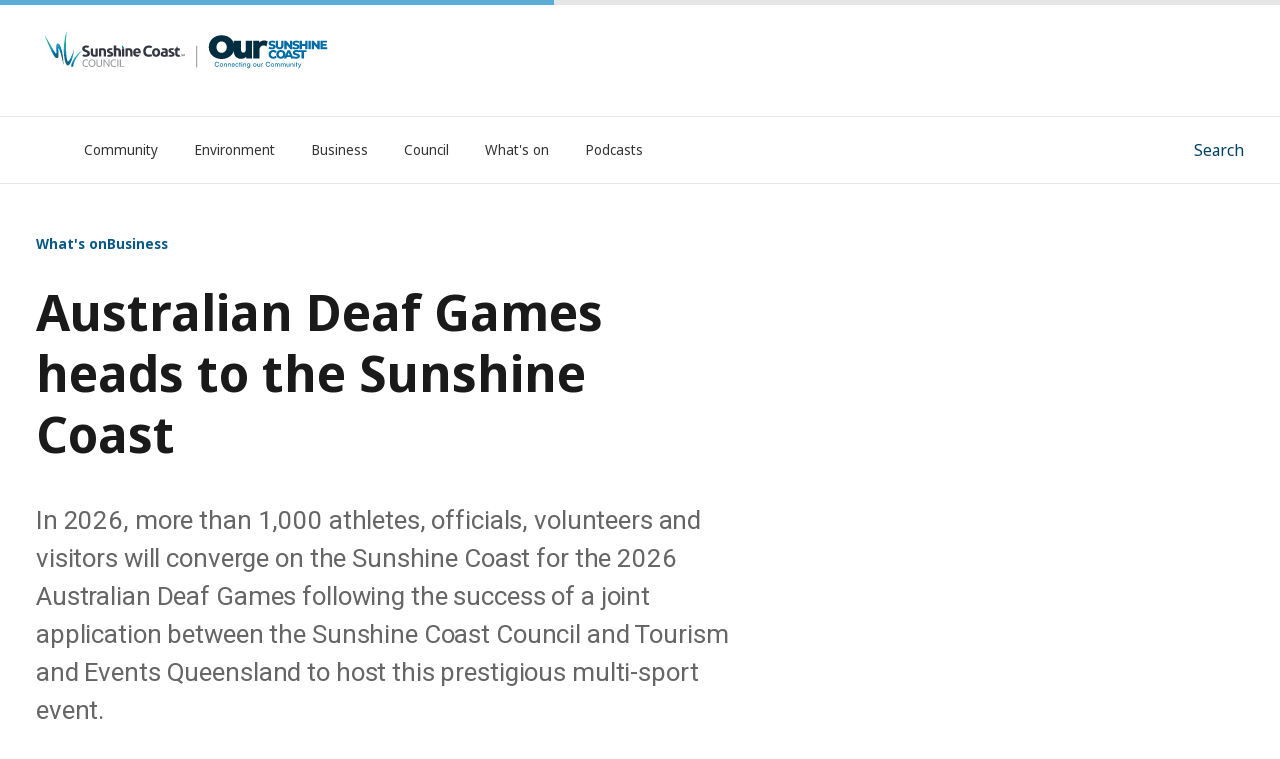

--- FILE ---
content_type: text/html;charset=utf-8
request_url: https://oursc.com.au/whats-on/australian-deaf-games-heads-to-the-sunshine-coast
body_size: 44112
content:
<!DOCTYPE html><html  lang="en-AU" style="--font-size-multiplier:1"><head><meta charset="utf-8">
<meta name="viewport" content="width=device-width, initial-scale=1">
<script type="importmap">{"imports":{"#entry":"/_nuxt/CdaP34yA.js"}}</script>
<title>Australian Deaf Games heads to the Sunshine Coast | OurSC</title>
<style>@import"https://fonts.googleapis.com/css2?family=Noto+Sans:ital,wght@0,300..700;1,100..900&display=swap";@import"https://fonts.googleapis.com/css2?family=Roboto:ital,wght@0,300;0,400;0,700;1,300;1,400;1,700&display=swap";*,:after,:before{--tw-border-spacing-x:0;--tw-border-spacing-y:0;--tw-translate-x:0;--tw-translate-y:0;--tw-rotate:0;--tw-skew-x:0;--tw-skew-y:0;--tw-scale-x:1;--tw-scale-y:1;--tw-pan-x: ;--tw-pan-y: ;--tw-pinch-zoom: ;--tw-scroll-snap-strictness:proximity;--tw-gradient-from-position: ;--tw-gradient-via-position: ;--tw-gradient-to-position: ;--tw-ordinal: ;--tw-slashed-zero: ;--tw-numeric-figure: ;--tw-numeric-spacing: ;--tw-numeric-fraction: ;--tw-ring-inset: ;--tw-ring-offset-width:0px;--tw-ring-offset-color:#fff;--tw-ring-color:rgba(59,130,246,.5);--tw-ring-offset-shadow:0 0 #0000;--tw-ring-shadow:0 0 #0000;--tw-shadow:0 0 #0000;--tw-shadow-colored:0 0 #0000;--tw-blur: ;--tw-brightness: ;--tw-contrast: ;--tw-grayscale: ;--tw-hue-rotate: ;--tw-invert: ;--tw-saturate: ;--tw-sepia: ;--tw-drop-shadow: ;--tw-backdrop-blur: ;--tw-backdrop-brightness: ;--tw-backdrop-contrast: ;--tw-backdrop-grayscale: ;--tw-backdrop-hue-rotate: ;--tw-backdrop-invert: ;--tw-backdrop-opacity: ;--tw-backdrop-saturate: ;--tw-backdrop-sepia: ;--tw-contain-size: ;--tw-contain-layout: ;--tw-contain-paint: ;--tw-contain-style: }::backdrop{--tw-border-spacing-x:0;--tw-border-spacing-y:0;--tw-translate-x:0;--tw-translate-y:0;--tw-rotate:0;--tw-skew-x:0;--tw-skew-y:0;--tw-scale-x:1;--tw-scale-y:1;--tw-pan-x: ;--tw-pan-y: ;--tw-pinch-zoom: ;--tw-scroll-snap-strictness:proximity;--tw-gradient-from-position: ;--tw-gradient-via-position: ;--tw-gradient-to-position: ;--tw-ordinal: ;--tw-slashed-zero: ;--tw-numeric-figure: ;--tw-numeric-spacing: ;--tw-numeric-fraction: ;--tw-ring-inset: ;--tw-ring-offset-width:0px;--tw-ring-offset-color:#fff;--tw-ring-color:rgba(59,130,246,.5);--tw-ring-offset-shadow:0 0 #0000;--tw-ring-shadow:0 0 #0000;--tw-shadow:0 0 #0000;--tw-shadow-colored:0 0 #0000;--tw-blur: ;--tw-brightness: ;--tw-contrast: ;--tw-grayscale: ;--tw-hue-rotate: ;--tw-invert: ;--tw-saturate: ;--tw-sepia: ;--tw-drop-shadow: ;--tw-backdrop-blur: ;--tw-backdrop-brightness: ;--tw-backdrop-contrast: ;--tw-backdrop-grayscale: ;--tw-backdrop-hue-rotate: ;--tw-backdrop-invert: ;--tw-backdrop-opacity: ;--tw-backdrop-saturate: ;--tw-backdrop-sepia: ;--tw-contain-size: ;--tw-contain-layout: ;--tw-contain-paint: ;--tw-contain-style: }*,:after,:before{border:0 solid #e5e7eb;box-sizing:border-box}:after,:before{--tw-content:""}:host,html{line-height:1.5;-webkit-text-size-adjust:100%;font-family:var(--fontFamily-sans-0),var(--fontFamily-sans-1),var(--fontFamily-sans-2),var(--fontFamily-sans-3);font-feature-settings:normal;font-variation-settings:normal;-moz-tab-size:4;-o-tab-size:4;tab-size:4;-webkit-tap-highlight-color:transparent}body{line-height:inherit;margin:0}hr{border-top-width:1px;color:inherit;height:0}abbr:where([title]){-webkit-text-decoration:underline dotted;text-decoration:underline dotted}h1,h2,h3,h4,h5,h6{font-size:inherit;font-weight:inherit}a{color:inherit;text-decoration:inherit}b,strong{font-weight:bolder}code,kbd,pre,samp{font-family:var(--fontFamily-mono-0),var(--fontFamily-mono-1);font-feature-settings:normal;font-size:1em;font-variation-settings:normal}small{font-size:80%}sub,sup{font-size:75%;line-height:0;position:relative;vertical-align:baseline}sub{bottom:-.25em}sup{top:-.5em}table{border-collapse:collapse;border-color:inherit;text-indent:0}button,input,optgroup,select,textarea{color:inherit;font-family:inherit;font-feature-settings:inherit;font-size:100%;font-variation-settings:inherit;font-weight:inherit;letter-spacing:inherit;line-height:inherit;margin:0;padding:0}button,select{text-transform:none}button,input:where([type=button]),input:where([type=reset]),input:where([type=submit]){-webkit-appearance:button;background-color:transparent;background-image:none}:-moz-focusring{outline:auto}:-moz-ui-invalid{box-shadow:none}progress{vertical-align:baseline}::-webkit-inner-spin-button,::-webkit-outer-spin-button{height:auto}[type=search]{-webkit-appearance:textfield;outline-offset:-2px}::-webkit-search-decoration{-webkit-appearance:none}::-webkit-file-upload-button{-webkit-appearance:button;font:inherit}summary{display:list-item}blockquote,dd,dl,figure,h1,h2,h3,h4,h5,h6,hr,p,pre{margin:0}fieldset{margin:0}fieldset,legend{padding:0}menu,ol,ul{list-style:none;margin:0;padding:0}dialog{padding:0}textarea{resize:vertical}input::-moz-placeholder,textarea::-moz-placeholder{color:#9ca3af;opacity:1}input::placeholder,textarea::placeholder{color:#9ca3af;opacity:1}[role=button],button{cursor:pointer}:disabled{cursor:default}audio,canvas,embed,iframe,img,object,svg,video{display:block;vertical-align:middle}img,video{height:auto;max-width:100%}[hidden]:where(:not([hidden=until-found])){display:none}[multiple],[type=date],[type=datetime-local],[type=email],[type=month],[type=number],[type=password],[type=search],[type=tel],[type=text],[type=time],[type=url],[type=week],input:where(:not([type])),select,textarea{-webkit-appearance:none;-moz-appearance:none;appearance:none;background-color:#fff;border-color:#6b7280;border-radius:0;border-width:1px;font-size:1rem;line-height:1.5rem;padding:.5rem .75rem;--tw-shadow:0 0 #0000}[multiple]:focus,[type=date]:focus,[type=datetime-local]:focus,[type=email]:focus,[type=month]:focus,[type=number]:focus,[type=password]:focus,[type=search]:focus,[type=tel]:focus,[type=text]:focus,[type=time]:focus,[type=url]:focus,[type=week]:focus,input:where(:not([type])):focus,select:focus,textarea:focus{outline:2px solid transparent;outline-offset:2px;--tw-ring-inset:var(--tw-empty, );--tw-ring-offset-width:0px;--tw-ring-offset-color:#fff;--tw-ring-color:#2563eb;--tw-ring-offset-shadow:var(--tw-ring-inset) 0 0 0 var(--tw-ring-offset-width) var(--tw-ring-offset-color);--tw-ring-shadow:var(--tw-ring-inset) 0 0 0 calc(1px + var(--tw-ring-offset-width)) var(--tw-ring-color);border-color:#2563eb;box-shadow:var(--tw-ring-offset-shadow),var(--tw-ring-shadow),var(--tw-shadow)}input::-moz-placeholder,textarea::-moz-placeholder{color:#6b7280;opacity:1}input::placeholder,textarea::placeholder{color:#6b7280;opacity:1}::-webkit-datetime-edit-fields-wrapper{padding:0}::-webkit-date-and-time-value{min-height:1.5em;text-align:inherit}::-webkit-datetime-edit{display:inline-flex}::-webkit-datetime-edit,::-webkit-datetime-edit-day-field,::-webkit-datetime-edit-hour-field,::-webkit-datetime-edit-meridiem-field,::-webkit-datetime-edit-millisecond-field,::-webkit-datetime-edit-minute-field,::-webkit-datetime-edit-month-field,::-webkit-datetime-edit-second-field,::-webkit-datetime-edit-year-field{padding-bottom:0;padding-top:0}select{background-image:url("data:image/svg+xml;charset=utf-8,%3Csvg xmlns='http://www.w3.org/2000/svg' fill='none' viewBox='0 0 20 20'%3E%3Cpath stroke='%236b7280' stroke-linecap='round' stroke-linejoin='round' stroke-width='1.5' d='m6 8 4 4 4-4'/%3E%3C/svg%3E");background-position:right .5rem center;background-repeat:no-repeat;background-size:1.5em 1.5em;padding-right:2.5rem;-webkit-print-color-adjust:exact;print-color-adjust:exact}[multiple],[size]:where(select:not([size="1"])){background-image:none;background-position:0 0;background-repeat:unset;background-size:initial;padding-right:.75rem;-webkit-print-color-adjust:unset;print-color-adjust:unset}[type=checkbox],[type=radio]{-webkit-appearance:none;-moz-appearance:none;appearance:none;background-color:#fff;background-origin:border-box;border-color:#6b7280;border-width:1px;color:#2563eb;display:inline-block;flex-shrink:0;height:1rem;padding:0;-webkit-print-color-adjust:exact;print-color-adjust:exact;-webkit-user-select:none;-moz-user-select:none;user-select:none;vertical-align:middle;width:1rem;--tw-shadow:0 0 #0000}[type=checkbox]{border-radius:0}[type=radio]{border-radius:100%}[type=checkbox]:focus,[type=radio]:focus{outline:2px solid transparent;outline-offset:2px;--tw-ring-inset:var(--tw-empty, );--tw-ring-offset-width:2px;--tw-ring-offset-color:#fff;--tw-ring-color:#2563eb;--tw-ring-offset-shadow:var(--tw-ring-inset) 0 0 0 var(--tw-ring-offset-width) var(--tw-ring-offset-color);--tw-ring-shadow:var(--tw-ring-inset) 0 0 0 calc(2px + var(--tw-ring-offset-width)) var(--tw-ring-color);box-shadow:var(--tw-ring-offset-shadow),var(--tw-ring-shadow),var(--tw-shadow)}[type=checkbox]:checked,[type=radio]:checked{background-color:currentColor;background-position:50%;background-repeat:no-repeat;background-size:100% 100%;border-color:transparent}[type=checkbox]:checked{background-image:url("data:image/svg+xml;charset=utf-8,%3Csvg xmlns='http://www.w3.org/2000/svg' fill='%23fff' viewBox='0 0 16 16'%3E%3Cpath d='M12.207 4.793a1 1 0 0 1 0 1.414l-5 5a1 1 0 0 1-1.414 0l-2-2a1 1 0 0 1 1.414-1.414L6.5 9.086l4.293-4.293a1 1 0 0 1 1.414 0'/%3E%3C/svg%3E")}@media (forced-colors:active){[type=checkbox]:checked{-webkit-appearance:auto;-moz-appearance:auto;appearance:auto}}[type=radio]:checked{background-image:url("data:image/svg+xml;charset=utf-8,%3Csvg xmlns='http://www.w3.org/2000/svg' fill='%23fff' viewBox='0 0 16 16'%3E%3Ccircle cx='8' cy='8' r='3'/%3E%3C/svg%3E")}@media (forced-colors:active){[type=radio]:checked{-webkit-appearance:auto;-moz-appearance:auto;appearance:auto}}[type=checkbox]:checked:focus,[type=checkbox]:checked:hover,[type=radio]:checked:focus,[type=radio]:checked:hover{background-color:currentColor;border-color:transparent}[type=checkbox]:indeterminate{background-color:currentColor;background-image:url("data:image/svg+xml;charset=utf-8,%3Csvg xmlns='http://www.w3.org/2000/svg' fill='none' viewBox='0 0 16 16'%3E%3Cpath stroke='%23fff' stroke-linecap='round' stroke-linejoin='round' stroke-width='2' d='M4 8h8'/%3E%3C/svg%3E");background-position:50%;background-repeat:no-repeat;background-size:100% 100%;border-color:transparent}@media (forced-colors:active){[type=checkbox]:indeterminate{-webkit-appearance:auto;-moz-appearance:auto;appearance:auto}}[type=checkbox]:indeterminate:focus,[type=checkbox]:indeterminate:hover{background-color:currentColor;border-color:transparent}[type=file]{background:unset;border-color:inherit;border-radius:0;border-width:0;font-size:unset;line-height:inherit;padding:0}[type=file]:focus{outline:1px solid ButtonText;outline:1px auto -webkit-focus-ring-color}:root{--fontFamily-sans-0:ui-sans-serif;--fontFamily-sans-1:"helvetica neue";--fontFamily-sans-2:sans-serif;--fontFamily-sans-3:sans-serif;--fontFamily-serif-0:ui-serif;--fontFamily-serif-1:serif;--fontFamily-mono-0:ui-monospace;--fontFamily-mono-1:SFMono-Regular;--fontFamily-display-0:ui-sans-serif;--fontFamily-display-1:"helvetica neue";--fontFamily-display-2:sans-serif;--fontFamily-display-3:sans-serif;--fontFamily-body-0:ui-sans-serif;--fontFamily-body-1:"helvetica neue";--fontFamily-body-2:sans-serif;--fontFamily-body-3:sans-serif;--colors-primary-50:252 230 243;--colors-primary-100:249 204 230;--colors-primary-200:243 153 205;--colors-primary-300:237 102 181;--colors-primary-400:231 51 156;--colors-primary-500:225 0 131;--colors-primary-600:180 0 105;--colors-primary-700:135 0 79;--colors-primary-800:90 0 52;--colors-primary-900:45 0 26;--colors-primary:225 0 131;--colors-on-primary-50:0 0 0;--colors-on-primary-100:0 0 0;--colors-on-primary-200:0 0 0;--colors-on-primary-300:0 0 0;--colors-on-primary-400:255 255 255;--colors-on-primary-500:255 255 255;--colors-on-primary-600:255 255 255;--colors-on-primary-700:255 255 255;--colors-on-primary-800:255 255 255;--colors-on-primary-900:255 255 255;--colors-on-primary:255 255 255;--colors-secondary-50:248 230 252;--colors-secondary-100:241 206 249;--colors-secondary-200:227 156 242;--colors-secondary-300:212 107 236;--colors-secondary-400:198 57 229;--colors-secondary-500:184 8 223;--colors-secondary-600:147 6 178;--colors-secondary-700:110 5 134;--colors-secondary-800:74 3 89;--colors-secondary-900:37 2 45;--colors-secondary:184 8 223;--colors-on-secondary-50:0 0 0;--colors-on-secondary-100:0 0 0;--colors-on-secondary-200:0 0 0;--colors-on-secondary-300:0 0 0;--colors-on-secondary-400:255 255 255;--colors-on-secondary-500:255 255 255;--colors-on-secondary-600:255 255 255;--colors-on-secondary-700:255 255 255;--colors-on-secondary-800:255 255 255;--colors-on-secondary-900:255 255 255;--colors-on-secondary:255 255 255;--colors-tertiary-50:252 230 234;--colors-tertiary-100:249 206 213;--colors-tertiary-200:242 156 172;--colors-tertiary-300:236 107 130;--colors-tertiary-400:229 57 89;--colors-tertiary-500:223 8 47;--colors-tertiary-600:178 6 38;--colors-tertiary-700:134 5 28;--colors-tertiary-800:89 3 19;--colors-tertiary-900:45 2 9;--colors-tertiary:223 8 47;--colors-on-tertiary-50:0 0 0;--colors-on-tertiary-100:0 0 0;--colors-on-tertiary-200:0 0 0;--colors-on-tertiary-300:0 0 0;--colors-on-tertiary-400:255 255 255;--colors-on-tertiary-500:255 255 255;--colors-on-tertiary-600:255 255 255;--colors-on-tertiary-700:255 255 255;--colors-on-tertiary-800:255 255 255;--colors-on-tertiary-900:255 255 255;--colors-on-tertiary:255 255 255;--colors-accent-50:230 252 237;--colors-accent-100:206 249 219;--colors-accent-200:156 242 183;--colors-accent-300:107 236 148;--colors-accent-400:57 229 112;--colors-accent-500:8 223 76;--colors-accent-600:6 178 61;--colors-accent-700:5 134 46;--colors-accent-800:3 89 30;--colors-accent-900:2 45 15;--colors-accent:8 223 76;--colors-on-accent-50:0 0 0;--colors-on-accent-100:0 0 0;--colors-on-accent-200:0 0 0;--colors-on-accent-300:0 0 0;--colors-on-accent-400:0 0 0;--colors-on-accent-500:0 0 0;--colors-on-accent-600:0 0 0;--colors-on-accent-700:255 255 255;--colors-on-accent-800:255 255 255;--colors-on-accent-900:255 255 255;--colors-on-accent:0 0 0;--colors-neutral-50:241 241 241;--colors-neutral-100:227 227 227;--colors-neutral-200:199 199 199;--colors-neutral-300:171 171 171;--colors-neutral-400:143 143 143;--colors-neutral-500:115 115 115;--colors-neutral-600:92 92 92;--colors-neutral-700:69 69 69;--colors-neutral-800:46 46 46;--colors-neutral-900:23 23 23;--colors-neutral:115 115 115;--colors-on-neutral-50:0 0 0;--colors-on-neutral-100:0 0 0;--colors-on-neutral-200:0 0 0;--colors-on-neutral-300:0 0 0;--colors-on-neutral-400:0 0 0;--colors-on-neutral-500:255 255 255;--colors-on-neutral-600:255 255 255;--colors-on-neutral-700:255 255 255;--colors-on-neutral-800:255 255 255;--colors-on-neutral-900:255 255 255;--colors-on-neutral:255 255 255;--colors-disabled-50:251 251 251;--colors-disabled-100:248 248 248;--colors-disabled-200:240 240 240;--colors-disabled-300:233 233 233;--colors-disabled-400:225 225 225;--colors-disabled-500:218 218 218;--colors-disabled-600:174 174 174;--colors-disabled-700:131 131 131;--colors-disabled-800:87 87 87;--colors-disabled-900:44 44 44;--colors-disabled:218 218 218;--colors-on-disabled-50:0 0 0;--colors-on-disabled-100:0 0 0;--colors-on-disabled-200:0 0 0;--colors-on-disabled-300:0 0 0;--colors-on-disabled-400:0 0 0;--colors-on-disabled-500:0 0 0;--colors-on-disabled-600:0 0 0;--colors-on-disabled-700:0 0 0;--colors-on-disabled-800:255 255 255;--colors-on-disabled-900:255 255 255;--colors-on-disabled:0 0 0;--colors-success-50:234 246 232;--colors-success-100:213 238 209;--colors-success-200:172 220 164;--colors-success-300:130 203 118;--colors-success-400:89 185 73;--colors-success-500:47 168 27;--colors-success-600:38 134 22;--colors-success-700:28 101 16;--colors-success-800:19 67 11;--colors-success-900:9 34 5;--colors-success:47 168 27;--colors-on-success-50:0 0 0;--colors-on-success-100:0 0 0;--colors-on-success-200:0 0 0;--colors-on-success-300:0 0 0;--colors-on-success-400:0 0 0;--colors-on-success-500:0 0 0;--colors-on-success-600:255 255 255;--colors-on-success-700:255 255 255;--colors-on-success-800:255 255 255;--colors-on-success-900:255 255 255;--colors-on-success:0 0 0;--colors-info-50:230 243 249;--colors-info-100:204 230 244;--colors-info-200:154 206 233;--colors-info-300:103 181 221;--colors-info-400:53 157 210;--colors-info-500:2 132 199;--colors-info-600:2 106 159;--colors-info-700:1 79 119;--colors-info-800:1 53 80;--colors-info-900:0 26 40;--colors-info:2 132 199;--colors-on-info-50:0 0 0;--colors-on-info-100:0 0 0;--colors-on-info-200:0 0 0;--colors-on-info-300:0 0 0;--colors-on-info-400:0 0 0;--colors-on-info-500:255 255 255;--colors-on-info-600:255 255 255;--colors-on-info-700:255 255 255;--colors-on-info-800:255 255 255;--colors-on-info-900:255 255 255;--colors-on-info:255 255 255;--colors-warning-50:255 251 234;--colors-warning-100:255 246 214;--colors-warning-200:254 237 172;--colors-warning-300:254 228 131;--colors-warning-400:253 219 89;--colors-warning-500:253 210 48;--colors-warning-600:202 168 38;--colors-warning-700:152 126 29;--colors-warning-800:101 84 19;--colors-warning-900:51 42 10;--colors-warning:253 210 48;--colors-on-warning-50:0 0 0;--colors-on-warning-100:0 0 0;--colors-on-warning-200:0 0 0;--colors-on-warning-300:0 0 0;--colors-on-warning-400:0 0 0;--colors-on-warning-500:0 0 0;--colors-on-warning-600:0 0 0;--colors-on-warning-700:255 255 255;--colors-on-warning-800:255 255 255;--colors-on-warning-900:255 255 255;--colors-on-warning:0 0 0;--colors-danger-50:249 232 234;--colors-danger-100:242 209 214;--colors-danger-200:229 163 173;--colors-danger-300:216 117 131;--colors-danger-400:203 71 90;--colors-danger-500:190 25 49;--colors-danger-600:152 20 39;--colors-danger-700:114 15 29;--colors-danger-800:76 10 20;--colors-danger-900:38 5 10;--colors-danger:190 25 49;--colors-on-danger-50:0 0 0;--colors-on-danger-100:0 0 0;--colors-on-danger-200:0 0 0;--colors-on-danger-300:0 0 0;--colors-on-danger-400:255 255 255;--colors-on-danger-500:255 255 255;--colors-on-danger-600:255 255 255;--colors-on-danger-700:255 255 255;--colors-on-danger-800:255 255 255;--colors-on-danger-900:255 255 255;--colors-on-danger:255 255 255;--colors-debug-50:255 240 248;--colors-debug-100:255 225 240;--colors-debug-200:255 195 225;--colors-debug-300:255 165 210;--colors-debug-400:255 135 195;--colors-debug-500:255 105 180;--colors-debug-600:204 84 144;--colors-debug-700:153 63 108;--colors-debug-800:102 42 72;--colors-debug-900:51 21 36;--colors-debug:255 105 180;--colors-on-debug-50:0 0 0;--colors-on-debug-100:0 0 0;--colors-on-debug-200:0 0 0;--colors-on-debug-300:0 0 0;--colors-on-debug-400:0 0 0;--colors-on-debug-500:0 0 0;--colors-on-debug-600:255 255 255;--colors-on-debug-700:255 255 255;--colors-on-debug-800:255 255 255;--colors-on-debug-900:255 255 255;--colors-on-debug:0 0 0;--colors-white:255 255 255;--colors-black:0 0 0;--aspectRatio-mrec:6/5;--aspectRatio-tower:3/6;--aspectRatio-superbanner:1247/230;--aspectRatio-leaderboard:364/45;--aspectRatio-portrait:3/4;--aspectRatio-square:1/1;--aspectRatio-landscape:4/3;--aspectRatio-wide:16/9;--aspectRatio-ultrawide:21/9;--aspectRatio-letterbox:24/9}.light{--fontFamily-sans-0:ui-sans-serif;--fontFamily-sans-1:"helvetica neue";--fontFamily-sans-2:sans-serif;--fontFamily-sans-3:sans-serif;--fontFamily-serif-0:ui-serif;--fontFamily-serif-1:serif;--fontFamily-mono-0:ui-monospace;--fontFamily-mono-1:SFMono-Regular;--fontFamily-display-0:ui-sans-serif;--fontFamily-display-1:"helvetica neue";--fontFamily-display-2:sans-serif;--fontFamily-display-3:sans-serif;--fontFamily-body-0:ui-sans-serif;--fontFamily-body-1:"helvetica neue";--fontFamily-body-2:sans-serif;--fontFamily-body-3:sans-serif;--colors-primary-50:252 230 243;--colors-primary-100:249 204 230;--colors-primary-200:243 153 205;--colors-primary-300:237 102 181;--colors-primary-400:231 51 156;--colors-primary-500:225 0 131;--colors-primary-600:180 0 105;--colors-primary-700:135 0 79;--colors-primary-800:90 0 52;--colors-primary-900:45 0 26;--colors-primary:225 0 131;--colors-on-primary-50:0 0 0;--colors-on-primary-100:0 0 0;--colors-on-primary-200:0 0 0;--colors-on-primary-300:0 0 0;--colors-on-primary-400:255 255 255;--colors-on-primary-500:255 255 255;--colors-on-primary-600:255 255 255;--colors-on-primary-700:255 255 255;--colors-on-primary-800:255 255 255;--colors-on-primary-900:255 255 255;--colors-on-primary:255 255 255;--colors-secondary-50:248 230 252;--colors-secondary-100:241 206 249;--colors-secondary-200:227 156 242;--colors-secondary-300:212 107 236;--colors-secondary-400:198 57 229;--colors-secondary-500:184 8 223;--colors-secondary-600:147 6 178;--colors-secondary-700:110 5 134;--colors-secondary-800:74 3 89;--colors-secondary-900:37 2 45;--colors-secondary:184 8 223;--colors-on-secondary-50:0 0 0;--colors-on-secondary-100:0 0 0;--colors-on-secondary-200:0 0 0;--colors-on-secondary-300:0 0 0;--colors-on-secondary-400:255 255 255;--colors-on-secondary-500:255 255 255;--colors-on-secondary-600:255 255 255;--colors-on-secondary-700:255 255 255;--colors-on-secondary-800:255 255 255;--colors-on-secondary-900:255 255 255;--colors-on-secondary:255 255 255;--colors-tertiary-50:252 230 234;--colors-tertiary-100:249 206 213;--colors-tertiary-200:242 156 172;--colors-tertiary-300:236 107 130;--colors-tertiary-400:229 57 89;--colors-tertiary-500:223 8 47;--colors-tertiary-600:178 6 38;--colors-tertiary-700:134 5 28;--colors-tertiary-800:89 3 19;--colors-tertiary-900:45 2 9;--colors-tertiary:223 8 47;--colors-on-tertiary-50:0 0 0;--colors-on-tertiary-100:0 0 0;--colors-on-tertiary-200:0 0 0;--colors-on-tertiary-300:0 0 0;--colors-on-tertiary-400:255 255 255;--colors-on-tertiary-500:255 255 255;--colors-on-tertiary-600:255 255 255;--colors-on-tertiary-700:255 255 255;--colors-on-tertiary-800:255 255 255;--colors-on-tertiary-900:255 255 255;--colors-on-tertiary:255 255 255;--colors-accent-50:230 252 237;--colors-accent-100:206 249 219;--colors-accent-200:156 242 183;--colors-accent-300:107 236 148;--colors-accent-400:57 229 112;--colors-accent-500:8 223 76;--colors-accent-600:6 178 61;--colors-accent-700:5 134 46;--colors-accent-800:3 89 30;--colors-accent-900:2 45 15;--colors-accent:8 223 76;--colors-on-accent-50:0 0 0;--colors-on-accent-100:0 0 0;--colors-on-accent-200:0 0 0;--colors-on-accent-300:0 0 0;--colors-on-accent-400:0 0 0;--colors-on-accent-500:0 0 0;--colors-on-accent-600:0 0 0;--colors-on-accent-700:255 255 255;--colors-on-accent-800:255 255 255;--colors-on-accent-900:255 255 255;--colors-on-accent:0 0 0;--colors-neutral-50:241 241 241;--colors-neutral-100:227 227 227;--colors-neutral-200:199 199 199;--colors-neutral-300:171 171 171;--colors-neutral-400:143 143 143;--colors-neutral-500:115 115 115;--colors-neutral-600:92 92 92;--colors-neutral-700:69 69 69;--colors-neutral-800:46 46 46;--colors-neutral-900:23 23 23;--colors-neutral:115 115 115;--colors-on-neutral-50:0 0 0;--colors-on-neutral-100:0 0 0;--colors-on-neutral-200:0 0 0;--colors-on-neutral-300:0 0 0;--colors-on-neutral-400:0 0 0;--colors-on-neutral-500:255 255 255;--colors-on-neutral-600:255 255 255;--colors-on-neutral-700:255 255 255;--colors-on-neutral-800:255 255 255;--colors-on-neutral-900:255 255 255;--colors-on-neutral:255 255 255;--colors-disabled-50:251 251 251;--colors-disabled-100:248 248 248;--colors-disabled-200:240 240 240;--colors-disabled-300:233 233 233;--colors-disabled-400:225 225 225;--colors-disabled-500:218 218 218;--colors-disabled-600:174 174 174;--colors-disabled-700:131 131 131;--colors-disabled-800:87 87 87;--colors-disabled-900:44 44 44;--colors-disabled:218 218 218;--colors-on-disabled-50:0 0 0;--colors-on-disabled-100:0 0 0;--colors-on-disabled-200:0 0 0;--colors-on-disabled-300:0 0 0;--colors-on-disabled-400:0 0 0;--colors-on-disabled-500:0 0 0;--colors-on-disabled-600:0 0 0;--colors-on-disabled-700:0 0 0;--colors-on-disabled-800:255 255 255;--colors-on-disabled-900:255 255 255;--colors-on-disabled:0 0 0;--colors-success-50:234 246 232;--colors-success-100:213 238 209;--colors-success-200:172 220 164;--colors-success-300:130 203 118;--colors-success-400:89 185 73;--colors-success-500:47 168 27;--colors-success-600:38 134 22;--colors-success-700:28 101 16;--colors-success-800:19 67 11;--colors-success-900:9 34 5;--colors-success:47 168 27;--colors-on-success-50:0 0 0;--colors-on-success-100:0 0 0;--colors-on-success-200:0 0 0;--colors-on-success-300:0 0 0;--colors-on-success-400:0 0 0;--colors-on-success-500:0 0 0;--colors-on-success-600:255 255 255;--colors-on-success-700:255 255 255;--colors-on-success-800:255 255 255;--colors-on-success-900:255 255 255;--colors-on-success:0 0 0;--colors-info-50:230 243 249;--colors-info-100:204 230 244;--colors-info-200:154 206 233;--colors-info-300:103 181 221;--colors-info-400:53 157 210;--colors-info-500:2 132 199;--colors-info-600:2 106 159;--colors-info-700:1 79 119;--colors-info-800:1 53 80;--colors-info-900:0 26 40;--colors-info:2 132 199;--colors-on-info-50:0 0 0;--colors-on-info-100:0 0 0;--colors-on-info-200:0 0 0;--colors-on-info-300:0 0 0;--colors-on-info-400:0 0 0;--colors-on-info-500:255 255 255;--colors-on-info-600:255 255 255;--colors-on-info-700:255 255 255;--colors-on-info-800:255 255 255;--colors-on-info-900:255 255 255;--colors-on-info:255 255 255;--colors-warning-50:255 251 234;--colors-warning-100:255 246 214;--colors-warning-200:254 237 172;--colors-warning-300:254 228 131;--colors-warning-400:253 219 89;--colors-warning-500:253 210 48;--colors-warning-600:202 168 38;--colors-warning-700:152 126 29;--colors-warning-800:101 84 19;--colors-warning-900:51 42 10;--colors-warning:253 210 48;--colors-on-warning-50:0 0 0;--colors-on-warning-100:0 0 0;--colors-on-warning-200:0 0 0;--colors-on-warning-300:0 0 0;--colors-on-warning-400:0 0 0;--colors-on-warning-500:0 0 0;--colors-on-warning-600:0 0 0;--colors-on-warning-700:255 255 255;--colors-on-warning-800:255 255 255;--colors-on-warning-900:255 255 255;--colors-on-warning:0 0 0;--colors-danger-50:249 232 234;--colors-danger-100:242 209 214;--colors-danger-200:229 163 173;--colors-danger-300:216 117 131;--colors-danger-400:203 71 90;--colors-danger-500:190 25 49;--colors-danger-600:152 20 39;--colors-danger-700:114 15 29;--colors-danger-800:76 10 20;--colors-danger-900:38 5 10;--colors-danger:190 25 49;--colors-on-danger-50:0 0 0;--colors-on-danger-100:0 0 0;--colors-on-danger-200:0 0 0;--colors-on-danger-300:0 0 0;--colors-on-danger-400:255 255 255;--colors-on-danger-500:255 255 255;--colors-on-danger-600:255 255 255;--colors-on-danger-700:255 255 255;--colors-on-danger-800:255 255 255;--colors-on-danger-900:255 255 255;--colors-on-danger:255 255 255;--colors-debug-50:255 240 248;--colors-debug-100:255 225 240;--colors-debug-200:255 195 225;--colors-debug-300:255 165 210;--colors-debug-400:255 135 195;--colors-debug-500:255 105 180;--colors-debug-600:204 84 144;--colors-debug-700:153 63 108;--colors-debug-800:102 42 72;--colors-debug-900:51 21 36;--colors-debug:255 105 180;--colors-on-debug-50:0 0 0;--colors-on-debug-100:0 0 0;--colors-on-debug-200:0 0 0;--colors-on-debug-300:0 0 0;--colors-on-debug-400:0 0 0;--colors-on-debug-500:0 0 0;--colors-on-debug-600:255 255 255;--colors-on-debug-700:255 255 255;--colors-on-debug-800:255 255 255;--colors-on-debug-900:255 255 255;--colors-on-debug:0 0 0}.reverse{--fontFamily-sans-0:ui-sans-serif;--fontFamily-sans-1:"helvetica neue";--fontFamily-sans-2:sans-serif;--fontFamily-sans-3:sans-serif;--fontFamily-serif-0:ui-serif;--fontFamily-serif-1:serif;--fontFamily-mono-0:ui-monospace;--fontFamily-mono-1:SFMono-Regular;--fontFamily-display-0:ui-sans-serif;--fontFamily-display-1:"helvetica neue";--fontFamily-display-2:sans-serif;--fontFamily-display-3:sans-serif;--fontFamily-body-0:ui-sans-serif;--fontFamily-body-1:"helvetica neue";--fontFamily-body-2:sans-serif;--fontFamily-body-3:sans-serif;--colors-primary-50:23 0 13;--colors-primary-100:45 0 26;--colors-primary-200:90 0 52;--colors-primary-300:135 0 79;--colors-primary-400:180 0 105;--colors-primary-500:225 0 131;--colors-primary-600:231 51 156;--colors-primary-700:237 102 181;--colors-primary-800:243 153 205;--colors-primary-900:249 204 230;--colors-primary:225 0 131;--colors-on-primary-50:255 255 255;--colors-on-primary-100:255 255 255;--colors-on-primary-200:255 255 255;--colors-on-primary-300:255 255 255;--colors-on-primary-400:255 255 255;--colors-on-primary-500:255 255 255;--colors-on-primary-600:255 255 255;--colors-on-primary-700:0 0 0;--colors-on-primary-800:0 0 0;--colors-on-primary-900:0 0 0;--colors-on-primary:255 255 255;--colors-secondary-50:18 1 22;--colors-secondary-100:37 2 45;--colors-secondary-200:74 3 89;--colors-secondary-300:110 5 134;--colors-secondary-400:147 6 178;--colors-secondary-500:184 8 223;--colors-secondary-600:198 57 229;--colors-secondary-700:212 107 236;--colors-secondary-800:227 156 242;--colors-secondary-900:241 206 249;--colors-secondary:184 8 223;--colors-on-secondary-50:255 255 255;--colors-on-secondary-100:255 255 255;--colors-on-secondary-200:255 255 255;--colors-on-secondary-300:255 255 255;--colors-on-secondary-400:255 255 255;--colors-on-secondary-500:255 255 255;--colors-on-secondary-600:255 255 255;--colors-on-secondary-700:0 0 0;--colors-on-secondary-800:0 0 0;--colors-on-secondary-900:0 0 0;--colors-on-secondary:255 255 255;--colors-tertiary-50:22 1 5;--colors-tertiary-100:45 2 9;--colors-tertiary-200:89 3 19;--colors-tertiary-300:134 5 28;--colors-tertiary-400:178 6 38;--colors-tertiary-500:223 8 47;--colors-tertiary-600:229 57 89;--colors-tertiary-700:236 107 130;--colors-tertiary-800:242 156 172;--colors-tertiary-900:249 206 213;--colors-tertiary:223 8 47;--colors-on-tertiary-50:255 255 255;--colors-on-tertiary-100:255 255 255;--colors-on-tertiary-200:255 255 255;--colors-on-tertiary-300:255 255 255;--colors-on-tertiary-400:255 255 255;--colors-on-tertiary-500:255 255 255;--colors-on-tertiary-600:255 255 255;--colors-on-tertiary-700:0 0 0;--colors-on-tertiary-800:0 0 0;--colors-on-tertiary-900:0 0 0;--colors-on-tertiary:255 255 255;--colors-accent-50:1 22 8;--colors-accent-100:2 45 15;--colors-accent-200:3 89 30;--colors-accent-300:5 134 46;--colors-accent-400:6 178 61;--colors-accent-500:8 223 76;--colors-accent-600:57 229 112;--colors-accent-700:107 236 148;--colors-accent-800:156 242 183;--colors-accent-900:206 249 219;--colors-accent:8 223 76;--colors-on-accent-50:255 255 255;--colors-on-accent-100:255 255 255;--colors-on-accent-200:255 255 255;--colors-on-accent-300:255 255 255;--colors-on-accent-400:0 0 0;--colors-on-accent-500:0 0 0;--colors-on-accent-600:0 0 0;--colors-on-accent-700:0 0 0;--colors-on-accent-800:0 0 0;--colors-on-accent-900:0 0 0;--colors-on-accent:0 0 0;--colors-neutral-50:12 12 12;--colors-neutral-100:23 23 23;--colors-neutral-200:46 46 46;--colors-neutral-300:69 69 69;--colors-neutral-400:92 92 92;--colors-neutral-500:115 115 115;--colors-neutral-600:143 143 143;--colors-neutral-700:171 171 171;--colors-neutral-800:199 199 199;--colors-neutral-900:227 227 227;--colors-neutral:115 115 115;--colors-on-neutral-50:255 255 255;--colors-on-neutral-100:255 255 255;--colors-on-neutral-200:255 255 255;--colors-on-neutral-300:255 255 255;--colors-on-neutral-400:255 255 255;--colors-on-neutral-500:255 255 255;--colors-on-neutral-600:0 0 0;--colors-on-neutral-700:0 0 0;--colors-on-neutral-800:0 0 0;--colors-on-neutral-900:0 0 0;--colors-on-neutral:255 255 255;--colors-disabled-50:22 22 22;--colors-disabled-100:44 44 44;--colors-disabled-200:87 87 87;--colors-disabled-300:131 131 131;--colors-disabled-400:174 174 174;--colors-disabled-500:218 218 218;--colors-disabled-600:225 225 225;--colors-disabled-700:233 233 233;--colors-disabled-800:240 240 240;--colors-disabled-900:248 248 248;--colors-disabled:218 218 218;--colors-on-disabled-50:255 255 255;--colors-on-disabled-100:255 255 255;--colors-on-disabled-200:255 255 255;--colors-on-disabled-300:0 0 0;--colors-on-disabled-400:0 0 0;--colors-on-disabled-500:0 0 0;--colors-on-disabled-600:0 0 0;--colors-on-disabled-700:0 0 0;--colors-on-disabled-800:0 0 0;--colors-on-disabled-900:0 0 0;--colors-on-disabled:0 0 0;--colors-success-50:5 17 3;--colors-success-100:9 34 5;--colors-success-200:19 67 11;--colors-success-300:28 101 16;--colors-success-400:38 134 22;--colors-success-500:47 168 27;--colors-success-600:89 185 73;--colors-success-700:130 203 118;--colors-success-800:172 220 164;--colors-success-900:213 238 209;--colors-success:47 168 27;--colors-on-success-50:255 255 255;--colors-on-success-100:255 255 255;--colors-on-success-200:255 255 255;--colors-on-success-300:255 255 255;--colors-on-success-400:255 255 255;--colors-on-success-500:0 0 0;--colors-on-success-600:0 0 0;--colors-on-success-700:0 0 0;--colors-on-success-800:0 0 0;--colors-on-success-900:0 0 0;--colors-on-success:0 0 0;--colors-info-50:0 13 20;--colors-info-100:0 26 40;--colors-info-200:1 53 80;--colors-info-300:1 79 119;--colors-info-400:2 106 159;--colors-info-500:2 132 199;--colors-info-600:53 157 210;--colors-info-700:103 181 221;--colors-info-800:154 206 233;--colors-info-900:204 230 244;--colors-info:2 132 199;--colors-on-info-50:255 255 255;--colors-on-info-100:255 255 255;--colors-on-info-200:255 255 255;--colors-on-info-300:255 255 255;--colors-on-info-400:255 255 255;--colors-on-info-500:255 255 255;--colors-on-info-600:0 0 0;--colors-on-info-700:0 0 0;--colors-on-info-800:0 0 0;--colors-on-info-900:0 0 0;--colors-on-info:255 255 255;--colors-warning-50:25 21 5;--colors-warning-100:51 42 10;--colors-warning-200:101 84 19;--colors-warning-300:152 126 29;--colors-warning-400:202 168 38;--colors-warning-500:253 210 48;--colors-warning-600:253 219 89;--colors-warning-700:254 228 131;--colors-warning-800:254 237 172;--colors-warning-900:255 246 214;--colors-warning:253 210 48;--colors-on-warning-50:255 255 255;--colors-on-warning-100:255 255 255;--colors-on-warning-200:255 255 255;--colors-on-warning-300:255 255 255;--colors-on-warning-400:0 0 0;--colors-on-warning-500:0 0 0;--colors-on-warning-600:0 0 0;--colors-on-warning-700:0 0 0;--colors-on-warning-800:0 0 0;--colors-on-warning-900:0 0 0;--colors-on-warning:0 0 0;--colors-danger-50:19 3 5;--colors-danger-100:38 5 10;--colors-danger-200:76 10 20;--colors-danger-300:114 15 29;--colors-danger-400:152 20 39;--colors-danger-500:190 25 49;--colors-danger-600:203 71 90;--colors-danger-700:216 117 131;--colors-danger-800:229 163 173;--colors-danger-900:242 209 214;--colors-danger:190 25 49;--colors-on-danger-50:255 255 255;--colors-on-danger-100:255 255 255;--colors-on-danger-200:255 255 255;--colors-on-danger-300:255 255 255;--colors-on-danger-400:255 255 255;--colors-on-danger-500:255 255 255;--colors-on-danger-600:255 255 255;--colors-on-danger-700:0 0 0;--colors-on-danger-800:0 0 0;--colors-on-danger-900:0 0 0;--colors-on-danger:255 255 255;--colors-debug-50:26 11 18;--colors-debug-100:51 21 36;--colors-debug-200:102 42 72;--colors-debug-300:153 63 108;--colors-debug-400:204 84 144;--colors-debug-500:255 105 180;--colors-debug-600:255 135 195;--colors-debug-700:255 165 210;--colors-debug-800:255 195 225;--colors-debug-900:255 225 240;--colors-debug:255 105 180;--colors-on-debug-50:255 255 255;--colors-on-debug-100:255 255 255;--colors-on-debug-200:255 255 255;--colors-on-debug-300:255 255 255;--colors-on-debug-400:255 255 255;--colors-on-debug-500:0 0 0;--colors-on-debug-600:0 0 0;--colors-on-debug-700:0 0 0;--colors-on-debug-800:0 0 0;--colors-on-debug-900:0 0 0;--colors-on-debug:0 0 0;--colors-white:0 0 0;--colors-black:255 255 255}.dyslexia{--fontFamily-sans-0:"Comic Neue";--fontFamily-sans-1:sans-serif;--fontFamily-serif-0:"Comic Neue";--fontFamily-serif-1:sans-serif;--fontFamily-mono-0:ui-monospace;--fontFamily-mono-1:SFMono-Regular;--fontFamily-display-0:"Comic Neue";--fontFamily-display-1:sans-serif;--fontFamily-body-0:"Comic Neue";--fontFamily-body-1:sans-serif}.deuteranopia{--colors-primary-50:230 230 254;--colors-primary-100:207 207 252;--colors-primary-200:163 163 245;--colors-primary-300:125 125 232;--colors-primary-400:92 92 214;--colors-primary-500:64 64 191;--colors-primary-600:61 61 143;--colors-primary-700:54 54 99;--colors-primary-800:41 41 61;--colors-primary-900:23 23 28;--colors-primary:54 54 99}.oursc{--fontFamily-sans-0:Roboto;--fontFamily-sans-1:sans-serif;--fontFamily-serif-0:ui-serif;--fontFamily-serif-1:serif;--fontFamily-mono-0:Menlo;--fontFamily-mono-1:mono;--fontFamily-display-0:Noto Sans;--fontFamily-display-1:sans-serif;--fontFamily-body-0:Roboto;--fontFamily-body-1:sans-serif;--fontSize-5xl-0:4.3125rem;--fontSize-5xl-1-lineHeight:120%;--fontSize-4xl-0:3.4375rem;--fontSize-4xl-1-lineHeight:120%;--fontSize-3xl-0:2.75rem;--fontSize-3xl-1-lineHeight:120%;--fontSize-2xl-0:2.1875rem;--fontSize-2xl-1-lineHeight:120%;--fontSize-xl-0:1.75rem;--fontSize-xl-1-lineHeight:120%;--fontSize-lg-0:1.4375rem;--fontSize-lg-1-lineHeight:120%;--fontSize-lg-1-letterSpacing:-.00719rem;--fontSize-base-0:1.125rem;--fontSize-base-1-lineHeight:150%;--fontSize-sm-0:.875rem;--fontSize-sm-1-lineHeight:150%;--fontSize-xs-0:.75rem;--fontSize-xs-1-lineHeight:150%;--fontSize-2xs-0:.5625rem;--fontSize-2xs-1-lineHeight:150%;--colors-primary-50:246 251 254;--colors-primary-100:213 235 247;--colors-primary-200:173 216 240;--colors-primary-300:133 192 225;--colors-primary-400:92 170 214;--colors-primary-500:51 148 204;--colors-primary-600:31 122 173;--colors-primary-700:7 88 134;--colors-primary-800:0 65 102;--colors-primary-900:0 33 51;--colors-secondary-50:246 254 254;--colors-secondary-100:213 247 246;--colors-secondary-200:171 237 234;--colors-secondary-300:126 232 227;--colors-secondary-400:82 224 217;--colors-secondary-500:38 217 208;--colors-secondary-600:10 194 185;--colors-secondary-700:0 178 169;--colors-secondary-800:0 102 97;--colors-secondary-900:0 51 48;--colors-neutral-100:230 230 230;--colors-neutral-200:204 204 204;--colors-neutral-300:179 179 179;--colors-neutral-400:153 153 153;--colors-neutral-500:128 128 128;--colors-neutral-600:102 102 102;--colors-neutral-700:77 77 77;--colors-neutral-800:51 51 51;--colors-neutral-900:26 26 26}html{font-size:calc(16px*var(--font-size-multiplier, 1))!important}@media (min-width:1280px){html{font-size:calc(18px*var(--font-size-multiplier, 1))!important}}body{font-family:var(--fontFamily-body-0),var(--fontFamily-body-1),var(--fontFamily-body-2),var(--fontFamily-body-3);line-height:1.5}body,html{--tw-text-opacity:1;color:rgb(30 41 59/var(--tw-text-opacity,1))}.\!container{width:100%!important}.container{width:100%}@media (min-width:640px){.\!container{max-width:640px!important}.container{max-width:640px}}@media (min-width:768px){.\!container{max-width:768px!important}.container{max-width:768px}}@media (min-width:1024px){.\!container{max-width:1024px!important}.container{max-width:1024px}}@media (min-width:1280px){.\!container{max-width:1280px!important}.container{max-width:1280px}}@media (min-width:1536px){.\!container{max-width:1536px!important}.container{max-width:1536px}}.prose{color:var(--tw-prose-body);max-width:65ch}.prose :where(p):not(:where([class~=not-prose],[class~=not-prose] *)){margin-bottom:1.25em;margin-top:1.25em}.prose :where([class~=lead]):not(:where([class~=not-prose],[class~=not-prose] *)){color:var(--tw-prose-lead);font-size:1.25em;line-height:1.6;margin-bottom:1.2em;margin-top:1.2em}.prose :where(a):not(:where([class~=not-prose],[class~=not-prose] *)){color:var(--tw-prose-links);font-weight:500;text-decoration:underline}.prose :where(strong):not(:where([class~=not-prose],[class~=not-prose] *)){color:var(--tw-prose-bold);font-weight:600}.prose :where(a strong):not(:where([class~=not-prose],[class~=not-prose] *)){color:inherit}.prose :where(blockquote strong):not(:where([class~=not-prose],[class~=not-prose] *)){color:inherit}.prose :where(thead th strong):not(:where([class~=not-prose],[class~=not-prose] *)){color:inherit}.prose :where(ol):not(:where([class~=not-prose],[class~=not-prose] *)){list-style-type:decimal;margin-bottom:1.25em;margin-top:1.25em;padding-inline-start:1.625em}.prose :where(ol[type=A]):not(:where([class~=not-prose],[class~=not-prose] *)){list-style-type:upper-alpha}.prose :where(ol[type=a]):not(:where([class~=not-prose],[class~=not-prose] *)){list-style-type:lower-alpha}.prose :where(ol[type=A s]):not(:where([class~=not-prose],[class~=not-prose] *)){list-style-type:upper-alpha}.prose :where(ol[type=a s]):not(:where([class~=not-prose],[class~=not-prose] *)){list-style-type:lower-alpha}.prose :where(ol[type=I]):not(:where([class~=not-prose],[class~=not-prose] *)){list-style-type:upper-roman}.prose :where(ol[type=i]):not(:where([class~=not-prose],[class~=not-prose] *)){list-style-type:lower-roman}.prose :where(ol[type=I s]):not(:where([class~=not-prose],[class~=not-prose] *)){list-style-type:upper-roman}.prose :where(ol[type=i s]):not(:where([class~=not-prose],[class~=not-prose] *)){list-style-type:lower-roman}.prose :where(ol[type="1"]):not(:where([class~=not-prose],[class~=not-prose] *)){list-style-type:decimal}.prose :where(ul):not(:where([class~=not-prose],[class~=not-prose] *)){list-style-type:disc;margin-bottom:1.25em;margin-top:1.25em;padding-inline-start:1.625em}.prose :where(ol>li):not(:where([class~=not-prose],[class~=not-prose] *))::marker{color:var(--tw-prose-counters);font-weight:400}.prose :where(ul>li):not(:where([class~=not-prose],[class~=not-prose] *))::marker{color:var(--tw-prose-bullets)}.prose :where(dt):not(:where([class~=not-prose],[class~=not-prose] *)){color:var(--tw-prose-headings);font-weight:600;margin-top:1.25em}.prose :where(hr):not(:where([class~=not-prose],[class~=not-prose] *)){border-color:var(--tw-prose-hr);border-top-width:1px;margin-bottom:3em;margin-top:3em}.prose :where(blockquote):not(:where([class~=not-prose],[class~=not-prose] *)){border-inline-start-color:var(--tw-prose-quote-borders);border-inline-start-width:.25rem;color:var(--tw-prose-quotes);font-style:italic;font-weight:500;margin-bottom:1.6em;margin-top:1.6em;padding-inline-start:1em;quotes:"“""”""‘""’"}.prose :where(blockquote p:first-of-type):not(:where([class~=not-prose],[class~=not-prose] *)):before{content:open-quote}.prose :where(blockquote p:last-of-type):not(:where([class~=not-prose],[class~=not-prose] *)):after{content:close-quote}.prose :where(h1):not(:where([class~=not-prose],[class~=not-prose] *)){color:var(--tw-prose-headings);font-size:2.25em;font-weight:800;line-height:1.1111111;margin-bottom:.8888889em;margin-top:0}.prose :where(h1 strong):not(:where([class~=not-prose],[class~=not-prose] *)){color:inherit;font-weight:900}.prose :where(h2):not(:where([class~=not-prose],[class~=not-prose] *)){color:var(--tw-prose-headings);font-size:1.5em;font-weight:700;line-height:1.3333333;margin-bottom:1em;margin-top:2em}.prose :where(h2 strong):not(:where([class~=not-prose],[class~=not-prose] *)){color:inherit;font-weight:800}.prose :where(h3):not(:where([class~=not-prose],[class~=not-prose] *)){color:var(--tw-prose-headings);font-size:1.25em;font-weight:600;line-height:1.6;margin-bottom:.6em;margin-top:1.6em}.prose :where(h3 strong):not(:where([class~=not-prose],[class~=not-prose] *)){color:inherit;font-weight:700}.prose :where(h4):not(:where([class~=not-prose],[class~=not-prose] *)){color:var(--tw-prose-headings);font-weight:600;line-height:1.5;margin-bottom:.5em;margin-top:1.5em}.prose :where(h4 strong):not(:where([class~=not-prose],[class~=not-prose] *)){color:inherit;font-weight:700}.prose :where(img):not(:where([class~=not-prose],[class~=not-prose] *)){margin-bottom:2em;margin-top:2em}.prose :where(picture):not(:where([class~=not-prose],[class~=not-prose] *)){display:block;margin-bottom:2em;margin-top:2em}.prose :where(video):not(:where([class~=not-prose],[class~=not-prose] *)){margin-bottom:2em;margin-top:2em}.prose :where(kbd):not(:where([class~=not-prose],[class~=not-prose] *)){border-radius:.3125rem;box-shadow:0 0 0 1px rgb(var(--tw-prose-kbd-shadows)/10%),0 3px rgb(var(--tw-prose-kbd-shadows)/10%);color:var(--tw-prose-kbd);font-family:inherit;font-size:.875em;font-weight:500;padding-inline-end:.375em;padding-bottom:.1875em;padding-top:.1875em;padding-inline-start:.375em}.prose :where(code):not(:where([class~=not-prose],[class~=not-prose] *)){color:var(--tw-prose-code);font-size:.875em;font-weight:600}.prose :where(code):not(:where([class~=not-prose],[class~=not-prose] *)):before{content:"`"}.prose :where(code):not(:where([class~=not-prose],[class~=not-prose] *)):after{content:"`"}.prose :where(a code):not(:where([class~=not-prose],[class~=not-prose] *)){color:inherit}.prose :where(h1 code):not(:where([class~=not-prose],[class~=not-prose] *)){color:inherit}.prose :where(h2 code):not(:where([class~=not-prose],[class~=not-prose] *)){color:inherit;font-size:.875em}.prose :where(h3 code):not(:where([class~=not-prose],[class~=not-prose] *)){color:inherit;font-size:.9em}.prose :where(h4 code):not(:where([class~=not-prose],[class~=not-prose] *)){color:inherit}.prose :where(blockquote code):not(:where([class~=not-prose],[class~=not-prose] *)){color:inherit}.prose :where(thead th code):not(:where([class~=not-prose],[class~=not-prose] *)){color:inherit}.prose :where(pre):not(:where([class~=not-prose],[class~=not-prose] *)){background-color:var(--tw-prose-pre-bg);border-radius:.375rem;color:var(--tw-prose-pre-code);font-size:.875em;font-weight:400;line-height:1.7142857;margin-bottom:1.7142857em;margin-top:1.7142857em;overflow-x:auto;padding-inline-end:1.1428571em;padding-bottom:.8571429em;padding-top:.8571429em;padding-inline-start:1.1428571em}.prose :where(pre code):not(:where([class~=not-prose],[class~=not-prose] *)){background-color:transparent;border-radius:0;border-width:0;color:inherit;font-family:inherit;font-size:inherit;font-weight:inherit;line-height:inherit;padding:0}.prose :where(pre code):not(:where([class~=not-prose],[class~=not-prose] *)):before{content:none}.prose :where(pre code):not(:where([class~=not-prose],[class~=not-prose] *)):after{content:none}.prose :where(table):not(:where([class~=not-prose],[class~=not-prose] *)){font-size:.875em;line-height:1.7142857;margin-bottom:2em;margin-top:2em;table-layout:auto;width:100%}.prose :where(thead):not(:where([class~=not-prose],[class~=not-prose] *)){border-bottom-color:var(--tw-prose-th-borders);border-bottom-width:1px}.prose :where(thead th):not(:where([class~=not-prose],[class~=not-prose] *)){color:var(--tw-prose-headings);font-weight:600;padding-inline-end:.5714286em;padding-bottom:.5714286em;padding-inline-start:.5714286em;vertical-align:bottom}.prose :where(tbody tr):not(:where([class~=not-prose],[class~=not-prose] *)){border-bottom-color:var(--tw-prose-td-borders);border-bottom-width:1px}.prose :where(tbody tr:last-child):not(:where([class~=not-prose],[class~=not-prose] *)){border-bottom-width:0}.prose :where(tbody td):not(:where([class~=not-prose],[class~=not-prose] *)){vertical-align:baseline}.prose :where(tfoot):not(:where([class~=not-prose],[class~=not-prose] *)){border-top-color:var(--tw-prose-th-borders);border-top-width:1px}.prose :where(tfoot td):not(:where([class~=not-prose],[class~=not-prose] *)){vertical-align:top}.prose :where(th,td):not(:where([class~=not-prose],[class~=not-prose] *)){text-align:start}.prose :where(figure>*):not(:where([class~=not-prose],[class~=not-prose] *)){margin-bottom:0;margin-top:0}.prose :where(figcaption):not(:where([class~=not-prose],[class~=not-prose] *)){color:var(--tw-prose-captions);font-size:.875em;line-height:1.4285714;margin-top:.8571429em}.prose{--tw-prose-body:#374151;--tw-prose-headings:#111827;--tw-prose-lead:#4b5563;--tw-prose-links:#111827;--tw-prose-bold:#111827;--tw-prose-counters:#6b7280;--tw-prose-bullets:#d1d5db;--tw-prose-hr:#e5e7eb;--tw-prose-quotes:#111827;--tw-prose-quote-borders:#e5e7eb;--tw-prose-captions:#6b7280;--tw-prose-kbd:#111827;--tw-prose-kbd-shadows:17 24 39;--tw-prose-code:#111827;--tw-prose-pre-code:#e5e7eb;--tw-prose-pre-bg:#1f2937;--tw-prose-th-borders:#d1d5db;--tw-prose-td-borders:#e5e7eb;--tw-prose-invert-body:#d1d5db;--tw-prose-invert-headings:#fff;--tw-prose-invert-lead:#9ca3af;--tw-prose-invert-links:#fff;--tw-prose-invert-bold:#fff;--tw-prose-invert-counters:#9ca3af;--tw-prose-invert-bullets:#4b5563;--tw-prose-invert-hr:#374151;--tw-prose-invert-quotes:#f3f4f6;--tw-prose-invert-quote-borders:#374151;--tw-prose-invert-captions:#9ca3af;--tw-prose-invert-kbd:#fff;--tw-prose-invert-kbd-shadows:255 255 255;--tw-prose-invert-code:#fff;--tw-prose-invert-pre-code:#d1d5db;--tw-prose-invert-pre-bg:rgba(0,0,0,.5);--tw-prose-invert-th-borders:#4b5563;--tw-prose-invert-td-borders:#374151;font-size:1rem;line-height:1.75}.prose :where(picture>img):not(:where([class~=not-prose],[class~=not-prose] *)){margin-bottom:0;margin-top:0}.prose :where(li):not(:where([class~=not-prose],[class~=not-prose] *)){margin-bottom:.5em;margin-top:.5em}.prose :where(ol>li):not(:where([class~=not-prose],[class~=not-prose] *)){padding-inline-start:.375em}.prose :where(ul>li):not(:where([class~=not-prose],[class~=not-prose] *)){padding-inline-start:.375em}.prose :where(.prose>ul>li p):not(:where([class~=not-prose],[class~=not-prose] *)){margin-bottom:.75em;margin-top:.75em}.prose :where(.prose>ul>li>p:first-child):not(:where([class~=not-prose],[class~=not-prose] *)){margin-top:1.25em}.prose :where(.prose>ul>li>p:last-child):not(:where([class~=not-prose],[class~=not-prose] *)){margin-bottom:1.25em}.prose :where(.prose>ol>li>p:first-child):not(:where([class~=not-prose],[class~=not-prose] *)){margin-top:1.25em}.prose :where(.prose>ol>li>p:last-child):not(:where([class~=not-prose],[class~=not-prose] *)){margin-bottom:1.25em}.prose :where(ul ul,ul ol,ol ul,ol ol):not(:where([class~=not-prose],[class~=not-prose] *)){margin-bottom:.75em;margin-top:.75em}.prose :where(dl):not(:where([class~=not-prose],[class~=not-prose] *)){margin-bottom:1.25em;margin-top:1.25em}.prose :where(dd):not(:where([class~=not-prose],[class~=not-prose] *)){margin-top:.5em;padding-inline-start:1.625em}.prose :where(hr+*):not(:where([class~=not-prose],[class~=not-prose] *)){margin-top:0}.prose :where(h2+*):not(:where([class~=not-prose],[class~=not-prose] *)){margin-top:0}.prose :where(h3+*):not(:where([class~=not-prose],[class~=not-prose] *)){margin-top:0}.prose :where(h4+*):not(:where([class~=not-prose],[class~=not-prose] *)){margin-top:0}.prose :where(thead th:first-child):not(:where([class~=not-prose],[class~=not-prose] *)){padding-inline-start:0}.prose :where(thead th:last-child):not(:where([class~=not-prose],[class~=not-prose] *)){padding-inline-end:0}.prose :where(tbody td,tfoot td):not(:where([class~=not-prose],[class~=not-prose] *)){padding-inline-end:.5714286em;padding-bottom:.5714286em;padding-top:.5714286em;padding-inline-start:.5714286em}.prose :where(tbody td:first-child,tfoot td:first-child):not(:where([class~=not-prose],[class~=not-prose] *)){padding-inline-start:0}.prose :where(tbody td:last-child,tfoot td:last-child):not(:where([class~=not-prose],[class~=not-prose] *)){padding-inline-end:0}.prose :where(figure):not(:where([class~=not-prose],[class~=not-prose] *)){margin-bottom:2em;margin-top:2em}.prose :where(.prose>:first-child):not(:where([class~=not-prose],[class~=not-prose] *)){margin-top:0}.prose :where(.prose>:last-child):not(:where([class~=not-prose],[class~=not-prose] *)){margin-bottom:0}.form-input,.form-multiselect,.form-select,.form-textarea{-webkit-appearance:none;-moz-appearance:none;appearance:none;background-color:#fff;border-color:#6b7280;border-radius:0;border-width:1px;font-size:1rem;line-height:1.5rem;padding:.5rem .75rem;--tw-shadow:0 0 #0000}.form-input:focus,.form-multiselect:focus,.form-select:focus,.form-textarea:focus{outline:2px solid transparent;outline-offset:2px;--tw-ring-inset:var(--tw-empty, );--tw-ring-offset-width:0px;--tw-ring-offset-color:#fff;--tw-ring-color:#2563eb;--tw-ring-offset-shadow:var(--tw-ring-inset) 0 0 0 var(--tw-ring-offset-width) var(--tw-ring-offset-color);--tw-ring-shadow:var(--tw-ring-inset) 0 0 0 calc(1px + var(--tw-ring-offset-width)) var(--tw-ring-color);border-color:#2563eb;box-shadow:var(--tw-ring-offset-shadow),var(--tw-ring-shadow),var(--tw-shadow)}.form-input::-moz-placeholder,.form-textarea::-moz-placeholder{color:#6b7280;opacity:1}.form-input::placeholder,.form-textarea::placeholder{color:#6b7280;opacity:1}.form-input::-webkit-datetime-edit-fields-wrapper{padding:0}.form-input::-webkit-date-and-time-value{min-height:1.5em;text-align:inherit}.form-input::-webkit-datetime-edit{display:inline-flex}.form-input::-webkit-datetime-edit,.form-input::-webkit-datetime-edit-day-field,.form-input::-webkit-datetime-edit-hour-field,.form-input::-webkit-datetime-edit-meridiem-field,.form-input::-webkit-datetime-edit-millisecond-field,.form-input::-webkit-datetime-edit-minute-field,.form-input::-webkit-datetime-edit-month-field,.form-input::-webkit-datetime-edit-second-field,.form-input::-webkit-datetime-edit-year-field{padding-bottom:0;padding-top:0}:where(.is-prose,.prose) :where(h1,h2,h3,h4,h5,h6){font-family:var(--fontFamily-display-0),var(--fontFamily-display-1),var(--fontFamily-display-2),var(--fontFamily-display-3)}.is-prose>:not([hidden])~:not([hidden]){--tw-space-y-reverse:0;margin-bottom:calc(.5rem*var(--tw-space-y-reverse));margin-top:calc(.5rem*(1 - var(--tw-space-y-reverse)))}.is-prose :where(ul,ol)>:not([hidden])~:not([hidden]){--tw-space-y-reverse:0;margin-bottom:calc(.25rem*var(--tw-space-y-reverse));margin-top:calc(.25rem*(1 - var(--tw-space-y-reverse)))}.is-prose :where(ul,ol){padding-left:1.5rem;padding-right:.5rem}.is-prose :where(ul,ol) ::marker{color:rgb(var(--colors-neutral-400))}.is-prose :where(ul,ol)::marker{color:rgb(var(--colors-neutral-400))}.is-prose ul{list-style-type:decimal}.is-prose ol{list-style-type:disc}.is-overline{font-weight:700;line-height:1.25;opacity:.7;text-transform:uppercase}.is-button,.is-heading-0,.is-heading-1,.is-heading-2,.is-heading-3,.is-heading-4,.is-heading-5,.is-heading-6,.is-heading-7{font-family:var(--fontFamily-display-0),var(--fontFamily-display-1),var(--fontFamily-display-2),var(--fontFamily-display-3)}.is-heading-0,.is-size-0{font-size:var(--fontSize-5xl-0);line-height:var(--fontSize-5xl-1-lineHeight)}.is-heading-1,.is-size-1{font-size:var(--fontSize-4xl-0);line-height:var(--fontSize-4xl-1-lineHeight)}.is-heading-2,.is-size-2{font-size:var(--fontSize-3xl-0);line-height:var(--fontSize-3xl-1-lineHeight)}.is-heading-3,.is-size-3{font-size:var(--fontSize-2xl-0);line-height:var(--fontSize-2xl-1-lineHeight)}.is-heading-4,.is-size-4{font-size:var(--fontSize-xl-0);line-height:var(--fontSize-xl-1-lineHeight)}.is-heading-5,.is-size-5{font-size:var(--fontSize-lg-0);letter-spacing:var(--fontSize-lg-1-letterSpacing);line-height:var(--fontSize-lg-1-lineHeight)}.is-heading-6,.is-size-6{font-size:var(--fontSize-base-0);line-height:var(--fontSize-base-1-lineHeight)}.is-heading-7,.is-size-7{font-size:var(--fontSize-sm-0);line-height:var(--fontSize-sm-1-lineHeight)}.is-heading-8,.is-size-8{font-size:var(--fontSize-xs-0);line-height:var(--fontSize-xs-1-lineHeight)}.is-heading-0,.is-heading-1,.is-heading-2,.is-heading-3,.is-heading-4,.is-heading-5,.is-heading-6,.is-heading-7{font-family:var(--fontFamily-display-0),var(--fontFamily-display-1),var(--fontFamily-display-2),var(--fontFamily-display-3)}.is-heading-0,.is-heading-1,.is-heading-2,.is-heading-3,.is-heading-4{font-weight:700;line-height:1.25}.is-heading-5,.is-heading-6,.is-heading-7,.is-heading-8{font-weight:700;line-height:1.375}.is-size-3,.is-size-4{line-height:1.375}.is-size-5,.is-size-6,.is-size-7,.is-size-8{line-height:1.5}.is-link-cover{color:transparent!important;height:100%;left:0;position:absolute;top:0;width:100%;z-index:10}.is-button{align-items:center;background-color:transparent;border-color:transparent;display:inline-flex;gap:.5rem;min-height:48px;min-width:48px;padding:.25rem 1rem;transition-duration:.15s;transition-property:color,background-color,border-color,text-decoration-color,fill,stroke,opacity,box-shadow,transform,filter,-webkit-backdrop-filter;transition-property:color,background-color,border-color,text-decoration-color,fill,stroke,opacity,box-shadow,transform,filter,backdrop-filter;transition-property:color,background-color,border-color,text-decoration-color,fill,stroke,opacity,box-shadow,transform,filter,backdrop-filter,-webkit-backdrop-filter;transition-timing-function:cubic-bezier(.4,0,.2,1)}.is-button:not(class="font-"){font-weight:700}.is-button.is-primary{--tw-bg-opacity:1;background-color:rgb(var(--colors-primary-700)/var(--tw-bg-opacity,1));--tw-text-opacity:1;color:rgb(var(--colors-primary-50)/var(--tw-text-opacity,1))}.is-button.is-primary:hover{--tw-bg-opacity:1;background-color:rgb(var(--colors-primary-900)/var(--tw-bg-opacity,1));--tw-shadow:0 4px 6px -1px rgba(0,0,0,.1),0 2px 4px -2px rgba(0,0,0,.1);--tw-shadow-colored:0 4px 6px -1px var(--tw-shadow-color),0 2px 4px -2px var(--tw-shadow-color);box-shadow:var(--tw-ring-offset-shadow,0 0 #0000),var(--tw-ring-shadow,0 0 #0000),var(--tw-shadow)}.is-button.is-secondary{border-width:1px;--tw-border-opacity:1;border-color:rgb(var(--colors-primary-700)/var(--tw-border-opacity,1));font-size:var(--fontSize-sm-0);font-weight:700;line-height:var(--fontSize-sm-1-lineHeight);padding:.5rem 1rem;--tw-text-opacity:1;color:rgb(var(--colors-primary-700)/var(--tw-text-opacity,1));transition-duration:.15s;transition-property:color,background-color,border-color,text-decoration-color,fill,stroke;transition-timing-function:cubic-bezier(.4,0,.2,1)}.is-button.is-secondary:hover{--tw-bg-opacity:1;background-color:rgb(var(--colors-primary-700)/var(--tw-bg-opacity,1));--tw-text-opacity:1;color:rgb(var(--colors-white)/var(--tw-text-opacity,1))}.is-button.is-secondary.is-inverse{--tw-border-opacity:1;border-color:rgb(var(--colors-white)/var(--tw-border-opacity,1));--tw-text-opacity:1;color:rgb(var(--colors-white)/var(--tw-text-opacity,1))}.is-button.is-secondary.is-inverse:hover{--tw-border-opacity:1;border-color:rgb(var(--colors-secondary-500)/var(--tw-border-opacity,1));--tw-text-opacity:1;color:rgb(var(--colors-secondary-500)/var(--tw-text-opacity,1))}.is-button.is-tertiary{background-color:transparent;font-size:var(--fontSize-sm-0);line-height:var(--fontSize-sm-1-lineHeight);--tw-text-opacity:1;color:rgb(var(--colors-primary-800)/var(--tw-text-opacity,1));transition-duration:.15s;transition-property:color,background-color,border-color,text-decoration-color,fill,stroke;transition-timing-function:cubic-bezier(.4,0,.2,1)}.is-button.is-tertiary:hover{--tw-bg-opacity:1;background-color:rgb(var(--colors-primary-50)/var(--tw-bg-opacity,1))}.is-button.is-tertiary>svg{--tw-text-opacity:1;color:rgb(var(--colors-secondary-700)/var(--tw-text-opacity,1));transition-duration:.15s;transition-property:color,background-color,border-color,text-decoration-color,fill,stroke;transition-timing-function:cubic-bezier(.4,0,.2,1)}.is-button.is-tertiary:hover{--tw-text-opacity:1;color:rgb(var(--colors-primary-900)/var(--tw-text-opacity,1))}.is-button:focus{outline:2px solid transparent;outline-offset:2px;--tw-ring-offset-shadow:var(--tw-ring-inset) 0 0 0 var(--tw-ring-offset-width) var(--tw-ring-offset-color);--tw-ring-shadow:var(--tw-ring-inset) 0 0 0 calc(2px + var(--tw-ring-offset-width)) var(--tw-ring-color);box-shadow:var(--tw-ring-offset-shadow),var(--tw-ring-shadow),var(--tw-shadow,0 0 #0000);--tw-ring-inset:inset;--tw-ring-opacity:1;--tw-ring-color:rgb(var(--colors-secondary-500)/var(--tw-ring-opacity,1))}.is-button.is-icon-only{border-radius:9999px;padding:0 .5rem}.is-divider-lg{border-width:0;height:1px;--tw-bg-opacity:1;background-color:rgb(var(--colors-neutral-200)/var(--tw-bg-opacity,1));margin-bottom:2.25rem;margin-top:2.25rem}.is-group{position:relative}.is-input{align-items:center;background-color:transparent;border-color:transparent;display:inline-flex;font-family:var(--fontFamily-display-0),var(--fontFamily-display-1),var(--fontFamily-display-2),var(--fontFamily-display-3);gap:.5rem;min-height:48px;min-width:48px;padding:.25rem 1rem;transition-duration:.15s;transition-property:color,background-color,border-color,text-decoration-color,fill,stroke,opacity,box-shadow,transform,filter,-webkit-backdrop-filter;transition-property:color,background-color,border-color,text-decoration-color,fill,stroke,opacity,box-shadow,transform,filter,backdrop-filter;transition-property:color,background-color,border-color,text-decoration-color,fill,stroke,opacity,box-shadow,transform,filter,backdrop-filter,-webkit-backdrop-filter;transition-timing-function:cubic-bezier(.4,0,.2,1)}.is-input:not(class="font-"){font-weight:700}.is-input.is-primary{--tw-bg-opacity:1;background-color:rgb(var(--colors-primary-700)/var(--tw-bg-opacity,1));--tw-text-opacity:1;color:rgb(var(--colors-primary-50)/var(--tw-text-opacity,1))}.is-input.is-primary:hover{--tw-bg-opacity:1;background-color:rgb(var(--colors-primary-900)/var(--tw-bg-opacity,1));--tw-shadow:0 4px 6px -1px rgba(0,0,0,.1),0 2px 4px -2px rgba(0,0,0,.1);--tw-shadow-colored:0 4px 6px -1px var(--tw-shadow-color),0 2px 4px -2px var(--tw-shadow-color);box-shadow:var(--tw-ring-offset-shadow,0 0 #0000),var(--tw-ring-shadow,0 0 #0000),var(--tw-shadow)}.is-input.is-secondary{border-width:1px;--tw-border-opacity:1;border-color:rgb(var(--colors-primary-700)/var(--tw-border-opacity,1));font-size:var(--fontSize-sm-0);font-weight:700;line-height:var(--fontSize-sm-1-lineHeight);padding:.5rem 1rem;--tw-text-opacity:1;color:rgb(var(--colors-primary-700)/var(--tw-text-opacity,1));transition-duration:.15s;transition-property:color,background-color,border-color,text-decoration-color,fill,stroke;transition-timing-function:cubic-bezier(.4,0,.2,1)}.is-input.is-secondary:hover{--tw-bg-opacity:1;background-color:rgb(var(--colors-primary-700)/var(--tw-bg-opacity,1));--tw-text-opacity:1;color:rgb(var(--colors-white)/var(--tw-text-opacity,1))}.is-input.is-secondary.is-inverse{--tw-border-opacity:1;border-color:rgb(var(--colors-white)/var(--tw-border-opacity,1));--tw-text-opacity:1;color:rgb(var(--colors-white)/var(--tw-text-opacity,1))}.is-input.is-secondary.is-inverse:hover{--tw-border-opacity:1;border-color:rgb(var(--colors-secondary-500)/var(--tw-border-opacity,1));--tw-text-opacity:1;color:rgb(var(--colors-secondary-500)/var(--tw-text-opacity,1))}.is-input.is-tertiary{background-color:transparent;font-size:var(--fontSize-sm-0);line-height:var(--fontSize-sm-1-lineHeight);--tw-text-opacity:1;color:rgb(var(--colors-primary-800)/var(--tw-text-opacity,1));transition-duration:.15s;transition-property:color,background-color,border-color,text-decoration-color,fill,stroke;transition-timing-function:cubic-bezier(.4,0,.2,1)}.is-input.is-tertiary:hover{--tw-bg-opacity:1;background-color:rgb(var(--colors-primary-50)/var(--tw-bg-opacity,1))}.is-input.is-tertiary>svg{--tw-text-opacity:1;color:rgb(var(--colors-secondary-700)/var(--tw-text-opacity,1));transition-duration:.15s;transition-property:color,background-color,border-color,text-decoration-color,fill,stroke;transition-timing-function:cubic-bezier(.4,0,.2,1)}.is-input.is-tertiary:hover{--tw-text-opacity:1;color:rgb(var(--colors-primary-900)/var(--tw-text-opacity,1))}.is-input:focus{outline:2px solid transparent;outline-offset:2px;--tw-ring-offset-shadow:var(--tw-ring-inset) 0 0 0 var(--tw-ring-offset-width) var(--tw-ring-offset-color);--tw-ring-shadow:var(--tw-ring-inset) 0 0 0 calc(2px + var(--tw-ring-offset-width)) var(--tw-ring-color);box-shadow:var(--tw-ring-offset-shadow),var(--tw-ring-shadow),var(--tw-shadow,0 0 #0000);--tw-ring-inset:inset;--tw-ring-opacity:1;--tw-ring-color:rgb(var(--colors-secondary-500)/var(--tw-ring-opacity,1))}.is-input.is-icon-only{border-radius:9999px;padding:0 .5rem}.is-input{border-radius:.5rem!important;--tw-bg-opacity:1;background-color:rgb(var(--colors-neutral-50)/var(--tw-bg-opacity,1));--tw-text-opacity:1;color:rgb(251 113 133/var(--tw-text-opacity,1));font-weight:400!important}.is-input[type=search]{padding-left:2rem;pointer-events:none}.prose table p{margin-bottom:0;margin-top:0}.is-wrap-balanced{text-wrap:balance}.is-gradient{background:linear-gradient(268deg,#075886,#00b2a9)}.is-gradient.is-reversed{background:linear-gradient(268deg,#00b2a9,#075886)}.is-section-spacer{padding-bottom:3rem;padding-top:3rem}.is-full-grid{-moz-column-gap:1rem;column-gap:1rem;display:grid;grid-template-columns:repeat(12,minmax(0,1fr));row-gap:2.5rem}@media (min-width:768px){.is-full-grid{-moz-column-gap:1.5rem;column-gap:1.5rem}}@media (min-width:1024px){.Latest-News .Card:first-child .Card__content p.is-increase-ui{display:block;overflow:visible;-webkit-box-orient:horizontal;-webkit-line-clamp:none;font-size:var(--fontSize-base-0);line-height:var(--fontSize-base-1-lineHeight)}}.is-instagram-gradient{background:linear-gradient(180deg,#7f3ea8,#e84133,#f1ab58)}.sr-only{height:1px;margin:-1px;overflow:hidden;padding:0;position:absolute;width:1px;clip:rect(0,0,0,0);border-width:0;white-space:nowrap}.pointer-events-none{pointer-events:none}.invisible{visibility:hidden}.fixed{position:fixed}.absolute{position:absolute}.relative{position:relative}.sticky{position:sticky}.inset-0{inset:0}.inset-y-0{bottom:0;top:0}.-right-8{right:-2rem}.bottom-0{bottom:0}.bottom-2{bottom:.5rem}.bottom-full{bottom:100%}.left-0{left:0}.left-1\/2{left:50%}.right-0{right:0}.right-8{right:2rem}.top-0{top:0}.top-1\/2{top:50%}.top-4{top:1rem}.isolate{isolation:isolate}.z-10{z-index:10}.z-20{z-index:20}.z-50{z-index:50}.z-\[100\]{z-index:100}.z-\[1\]{z-index:1}.order-2{order:2}.col-span-10{grid-column:span 10/span 10}.col-span-12{grid-column:span 12/span 12}.col-span-2{grid-column:span 2/span 2}.col-span-4{grid-column:span 4/span 4}.col-span-6{grid-column:span 6/span 6}.col-span-8{grid-column:span 8/span 8}.col-span-full{grid-column:1/-1}.col-start-3{grid-column-start:3}.row-span-1{grid-row:span 1/span 1}.row-span-full{grid-row:1/-1}.row-start-2{grid-row-start:2}.m-auto{margin:auto}.-mx-4{margin-left:-1rem;margin-right:-1rem}.mx-auto{margin-left:auto;margin-right:auto}.my-0{margin-bottom:0;margin-top:0}.my-4{margin-bottom:1rem;margin-top:1rem}.my-auto{margin-bottom:auto;margin-top:auto}.-ml-2{margin-left:-.5rem}.-mt-4{margin-top:-1rem}.mb-2{margin-bottom:.5rem}.mb-3{margin-bottom:.75rem}.mb-4{margin-bottom:1rem}.mb-6{margin-bottom:1.5rem}.mb-8{margin-bottom:2rem}.ml-1{margin-left:.25rem}.ml-2{margin-left:.5rem}.ml-4{margin-left:1rem}.ml-auto{margin-left:auto}.mr-1{margin-right:.25rem}.mr-2{margin-right:.5rem}.mr-4{margin-right:1rem}.mr-auto{margin-right:auto}.mt-0{margin-top:0}.mt-1{margin-top:.25rem}.mt-12{margin-top:3rem}.mt-2{margin-top:.5rem}.mt-3{margin-top:.75rem}.mt-32{margin-top:8rem}.mt-4{margin-top:1rem}.mt-6{margin-top:1.5rem}.mt-8{margin-top:2rem}.mt-auto{margin-top:auto}.line-clamp-3{display:-webkit-box;overflow:hidden;-webkit-box-orient:vertical;-webkit-line-clamp:3}.block{display:block}.inline{display:inline}.flex{display:flex}.inline-flex{display:inline-flex}.table{display:table}.grid{display:grid}.hidden{display:none}.aspect-auto{aspect-ratio:auto}.aspect-landscape{aspect-ratio:var(--aspectRatio-landscape)}.aspect-leaderboard{aspect-ratio:var(--aspectRatio-leaderboard)}.aspect-mrec{aspect-ratio:var(--aspectRatio-mrec)}.aspect-portrait{aspect-ratio:var(--aspectRatio-portrait)}.aspect-square{aspect-ratio:var(--aspectRatio-square)}.aspect-superbanner{aspect-ratio:var(--aspectRatio-superbanner)}.aspect-tower{aspect-ratio:var(--aspectRatio-tower)}.aspect-ultrawide{aspect-ratio:var(--aspectRatio-ultrawide)}.aspect-wide{aspect-ratio:var(--aspectRatio-wide)}.size-\[32px\]{height:32px;width:32px}.h-1{height:.25rem}.h-12{height:3rem}.h-16{height:4rem}.h-20{height:5rem}.h-24{height:6rem}.h-3{height:.75rem}.h-32{height:8rem}.h-4{height:1rem}.h-5{height:1.25rem}.h-6{height:1.5rem}.h-8{height:2rem}.h-\[14px\]{height:14px}.h-\[56px\]{height:56px}.h-\[80px\]{height:80px}.h-auto{height:auto}.h-full{height:100%}.h-screen{height:100vh}.max-h-0{max-height:0}.max-h-12{max-height:3rem}.max-h-\[calc\(100vh-20rem\)\]{max-height:calc(100vh - 20rem)}.max-h-screen{max-height:100vh}.min-h-0{min-height:0}.min-h-\[2\.5rem\]{min-height:2.5rem}.min-h-\[24rem\]{min-height:24rem}.min-h-\[30rem\]{min-height:30rem}.min-h-\[3rem\]{min-height:3rem}.min-h-\[calc\(100vh-28rem\)\]{min-height:calc(100vh - 28rem)}.min-h-screen{min-height:100vh}.w-16{width:4rem}.w-4{width:1rem}.w-5{width:1.25rem}.w-6{width:1.5rem}.w-60{width:15rem}.w-64{width:16rem}.w-\[14px\]{width:14px}.w-auto{width:auto}.w-fit{width:-moz-fit-content;width:fit-content}.w-full{width:100%}.min-w-0{min-width:0}.min-w-60{min-width:15rem}.min-w-\[10rem\]{min-width:10rem}.min-w-full{min-width:100%}.max-w-60{max-width:15rem}.max-w-fit{max-width:-moz-fit-content;max-width:fit-content}.max-w-full{max-width:100%}.max-w-md{max-width:28rem}.max-w-prose{max-width:65ch}.flex-1{flex:1 1 0%}.flex-none{flex:none}.flex-shrink-0{flex-shrink:0}.flex-grow,.grow{flex-grow:1}.grow-0{flex-grow:0}.-translate-x-1\/2{--tw-translate-x:-50%}.-translate-x-1\/2,.-translate-x-60{transform:translate(var(--tw-translate-x),var(--tw-translate-y)) rotate(var(--tw-rotate)) skew(var(--tw-skew-x)) skewY(var(--tw-skew-y)) scaleX(var(--tw-scale-x)) scaleY(var(--tw-scale-y))}.-translate-x-60{--tw-translate-x:-15rem}.-translate-y-1\/2{--tw-translate-y:-50%}.-translate-y-1\/2,.-translate-y-1\/3{transform:translate(var(--tw-translate-x),var(--tw-translate-y)) rotate(var(--tw-rotate)) skew(var(--tw-skew-x)) skewY(var(--tw-skew-y)) scaleX(var(--tw-scale-x)) scaleY(var(--tw-scale-y))}.-translate-y-1\/3{--tw-translate-y:-33.333333%}.translate-x-0{--tw-translate-x:0px}.translate-x-0,.translate-x-1\/3{transform:translate(var(--tw-translate-x),var(--tw-translate-y)) rotate(var(--tw-rotate)) skew(var(--tw-skew-x)) skewY(var(--tw-skew-y)) scaleX(var(--tw-scale-x)) scaleY(var(--tw-scale-y))}.translate-x-1\/3{--tw-translate-x:33.333333%}.translate-x-full{--tw-translate-x:100%}.translate-x-full,.translate-y-0{transform:translate(var(--tw-translate-x),var(--tw-translate-y)) rotate(var(--tw-rotate)) skew(var(--tw-skew-x)) skewY(var(--tw-skew-y)) scaleX(var(--tw-scale-x)) scaleY(var(--tw-scale-y))}.translate-y-0{--tw-translate-y:0px}.translate-y-1{--tw-translate-y:.25rem}.translate-y-1,.translate-y-1\/2{transform:translate(var(--tw-translate-x),var(--tw-translate-y)) rotate(var(--tw-rotate)) skew(var(--tw-skew-x)) skewY(var(--tw-skew-y)) scaleX(var(--tw-scale-x)) scaleY(var(--tw-scale-y))}.translate-y-1\/2{--tw-translate-y:50%}.-rotate-90{--tw-rotate:-90deg}.-rotate-90,.rotate-180{transform:translate(var(--tw-translate-x),var(--tw-translate-y)) rotate(var(--tw-rotate)) skew(var(--tw-skew-x)) skewY(var(--tw-skew-y)) scaleX(var(--tw-scale-x)) scaleY(var(--tw-scale-y))}.rotate-180{--tw-rotate:180deg}.scale-110{--tw-scale-x:1.1;--tw-scale-y:1.1}.scale-110,.scale-125{transform:translate(var(--tw-translate-x),var(--tw-translate-y)) rotate(var(--tw-rotate)) skew(var(--tw-skew-x)) skewY(var(--tw-skew-y)) scaleX(var(--tw-scale-x)) scaleY(var(--tw-scale-y))}.scale-125{--tw-scale-x:1.25;--tw-scale-y:1.25}.scale-150{--tw-scale-x:1.5;--tw-scale-y:1.5}.scale-150,.transform{transform:translate(var(--tw-translate-x),var(--tw-translate-y)) rotate(var(--tw-rotate)) skew(var(--tw-skew-x)) skewY(var(--tw-skew-y)) scaleX(var(--tw-scale-x)) scaleY(var(--tw-scale-y))}@keyframes pulse{50%{opacity:.5}}.animate-pulse{animation:pulse 2s cubic-bezier(.4,0,.6,1) infinite}@keyframes spin{to{transform:rotate(1turn)}}.animate-spin{animation:spin 1s linear infinite}.cursor-pointer{cursor:pointer}.resize-none{resize:none}.list-none{list-style-type:none}.grid-cols-1{grid-template-columns:repeat(1,minmax(0,1fr))}.grid-cols-12{grid-template-columns:repeat(12,minmax(0,1fr))}.grid-cols-2{grid-template-columns:repeat(2,minmax(0,1fr))}.grid-cols-6{grid-template-columns:repeat(6,minmax(0,1fr))}.grid-rows-2{grid-template-rows:repeat(2,minmax(0,1fr))}.flex-row{flex-direction:row}.flex-col{flex-direction:column}.flex-wrap{flex-wrap:wrap}.flex-nowrap{flex-wrap:nowrap}.place-items-center{place-items:center}.items-start{align-items:flex-start}.items-end{align-items:flex-end}.items-center{align-items:center}.items-stretch{align-items:stretch}.justify-start{justify-content:flex-start}.justify-center{justify-content:center}.justify-between{justify-content:space-between}.gap-1{gap:.25rem}.gap-2{gap:.5rem}.gap-4{gap:1rem}.gap-6{gap:1.5rem}.gap-8{gap:2rem}.gap-\[\.25rem\]{gap:.25rem}.gap-x-2{-moz-column-gap:.5rem;column-gap:.5rem}.gap-x-4{-moz-column-gap:1rem;column-gap:1rem}.gap-y-8{row-gap:2rem}.-space-x-px>:not([hidden])~:not([hidden]){--tw-space-x-reverse:0;margin-left:calc(-1px*(1 - var(--tw-space-x-reverse)));margin-right:calc(-1px*var(--tw-space-x-reverse))}.space-x-4>:not([hidden])~:not([hidden]){--tw-space-x-reverse:0;margin-left:calc(1rem*(1 - var(--tw-space-x-reverse)));margin-right:calc(1rem*var(--tw-space-x-reverse))}.space-y-1>:not([hidden])~:not([hidden]){--tw-space-y-reverse:0;margin-bottom:calc(.25rem*var(--tw-space-y-reverse));margin-top:calc(.25rem*(1 - var(--tw-space-y-reverse)))}.space-y-12>:not([hidden])~:not([hidden]){--tw-space-y-reverse:0;margin-bottom:calc(3rem*var(--tw-space-y-reverse));margin-top:calc(3rem*(1 - var(--tw-space-y-reverse)))}.space-y-2>:not([hidden])~:not([hidden]){--tw-space-y-reverse:0;margin-bottom:calc(.5rem*var(--tw-space-y-reverse));margin-top:calc(.5rem*(1 - var(--tw-space-y-reverse)))}.space-y-3>:not([hidden])~:not([hidden]){--tw-space-y-reverse:0;margin-bottom:calc(.75rem*var(--tw-space-y-reverse));margin-top:calc(.75rem*(1 - var(--tw-space-y-reverse)))}.space-y-4>:not([hidden])~:not([hidden]){--tw-space-y-reverse:0;margin-bottom:calc(1rem*var(--tw-space-y-reverse));margin-top:calc(1rem*(1 - var(--tw-space-y-reverse)))}.space-y-6>:not([hidden])~:not([hidden]){--tw-space-y-reverse:0;margin-bottom:calc(1.5rem*var(--tw-space-y-reverse));margin-top:calc(1.5rem*(1 - var(--tw-space-y-reverse)))}.space-y-8>:not([hidden])~:not([hidden]){--tw-space-y-reverse:0;margin-bottom:calc(2rem*var(--tw-space-y-reverse));margin-top:calc(2rem*(1 - var(--tw-space-y-reverse)))}.divide-x-2>:not([hidden])~:not([hidden]){--tw-divide-x-reverse:0;border-left-width:calc(2px*(1 - var(--tw-divide-x-reverse)));border-right-width:calc(2px*var(--tw-divide-x-reverse))}.divide-y>:not([hidden])~:not([hidden]){--tw-divide-y-reverse:0;border-bottom-width:calc(1px*var(--tw-divide-y-reverse));border-top-width:calc(1px*(1 - var(--tw-divide-y-reverse)))}.divide-y-2>:not([hidden])~:not([hidden]){--tw-divide-y-reverse:0;border-bottom-width:calc(2px*var(--tw-divide-y-reverse));border-top-width:calc(2px*(1 - var(--tw-divide-y-reverse)))}.divide-gray-200>:not([hidden])~:not([hidden]){--tw-divide-opacity:1;border-color:rgb(229 231 235/var(--tw-divide-opacity,1))}.divide-gray-300>:not([hidden])~:not([hidden]){--tw-divide-opacity:1;border-color:rgb(209 213 219/var(--tw-divide-opacity,1))}.divide-neutral-300>:not([hidden])~:not([hidden]){--tw-divide-opacity:1;border-color:rgb(var(--colors-neutral-300)/var(--tw-divide-opacity,1))}.overflow-auto{overflow:auto}.overflow-hidden{overflow:hidden}.overflow-scroll{overflow:scroll}.overflow-y-auto{overflow-y:auto}.overflow-x-scroll{overflow-x:scroll}.truncate{overflow:hidden;text-overflow:ellipsis;white-space:nowrap}.whitespace-normal{white-space:normal}.whitespace-nowrap{white-space:nowrap}.break-keep{word-break:keep-all}.rounded{border-radius:.25rem}.rounded-2xl{border-radius:1rem}.rounded-full{border-radius:9999px}.rounded-md{border-radius:.375rem}.rounded-none{border-radius:0}.rounded-xl{border-radius:.75rem}.rounded-l{border-bottom-left-radius:.25rem}.rounded-l,.rounded-t{border-top-left-radius:.25rem}.rounded-t{border-top-right-radius:.25rem}.rounded-tl{border-top-left-radius:.25rem}.border{border-width:1px}.border-0{border-width:0}.border-2{border-width:2px}.border-4{border-width:4px}.border-y-2{border-bottom-width:2px;border-top-width:2px}.border-l-0{border-left-width:0}.border-r-0{border-right-width:0}.border-blue-600{--tw-border-opacity:1;border-color:rgb(37 99 235/var(--tw-border-opacity,1))}.border-green-600{--tw-border-opacity:1;border-color:rgb(22 163 74/var(--tw-border-opacity,1))}.border-indigo-500{--tw-border-opacity:1;border-color:rgb(99 102 241/var(--tw-border-opacity,1))}.border-neutral-100{--tw-border-opacity:1;border-color:rgb(var(--colors-neutral-100)/var(--tw-border-opacity,1))}.border-neutral-300{--tw-border-opacity:1;border-color:rgb(var(--colors-neutral-300)/var(--tw-border-opacity,1))}.border-neutral-400{--tw-border-opacity:1;border-color:rgb(var(--colors-neutral-400)/var(--tw-border-opacity,1))}.border-neutral-50{--tw-border-opacity:1;border-color:rgb(var(--colors-neutral-50)/var(--tw-border-opacity,1))}.border-primary-100{--tw-border-opacity:1;border-color:rgb(var(--colors-primary-100)/var(--tw-border-opacity,1))}.border-primary-600{--tw-border-opacity:1;border-color:rgb(var(--colors-primary-600)/var(--tw-border-opacity,1))}.border-primary-800{--tw-border-opacity:1;border-color:rgb(var(--colors-primary-800)/var(--tw-border-opacity,1))}.border-transparent{border-color:transparent}.bg-\[\#3B7AAD\]{--tw-bg-opacity:1;background-color:rgb(59 122 173/var(--tw-bg-opacity,1))}.bg-\[\#435890\]{--tw-bg-opacity:1;background-color:rgb(67 88 144/var(--tw-bg-opacity,1))}.bg-\[\#627245\]{--tw-bg-opacity:1;background-color:rgb(98 114 69/var(--tw-bg-opacity,1))}.bg-\[\#A82820\]{--tw-bg-opacity:1;background-color:rgb(168 40 32/var(--tw-bg-opacity,1))}.bg-\[\#cf4520\]{--tw-bg-opacity:1;background-color:rgb(207 69 32/var(--tw-bg-opacity,1))}.bg-black\/40{background-color:rgb(var(--colors-black)/.4)}.bg-black\/70{background-color:rgb(var(--colors-black)/.7)}.bg-blue-500{--tw-bg-opacity:1;background-color:rgb(59 130 246/var(--tw-bg-opacity,1))}.bg-gray-500{--tw-bg-opacity:1;background-color:rgb(107 114 128/var(--tw-bg-opacity,1))}.bg-indigo-50{--tw-bg-opacity:1;background-color:rgb(238 242 255/var(--tw-bg-opacity,1))}.bg-neutral-100{--tw-bg-opacity:1;background-color:rgb(var(--colors-neutral-100)/var(--tw-bg-opacity,1))}.bg-neutral-50{--tw-bg-opacity:1;background-color:rgb(var(--colors-neutral-50)/var(--tw-bg-opacity,1))}.bg-neutral-600{--tw-bg-opacity:1;background-color:rgb(var(--colors-neutral-600)/var(--tw-bg-opacity,1))}.bg-neutral-900\/60{background-color:rgb(var(--colors-neutral-900)/.6)}.bg-primary{--tw-bg-opacity:1;background-color:rgb(var(--colors-primary)/var(--tw-bg-opacity,1))}.bg-primary-100{--tw-bg-opacity:1;background-color:rgb(var(--colors-primary-100)/var(--tw-bg-opacity,1))}.bg-primary-200{--tw-bg-opacity:1;background-color:rgb(var(--colors-primary-200)/var(--tw-bg-opacity,1))}.bg-primary-400{--tw-bg-opacity:1;background-color:rgb(var(--colors-primary-400)/var(--tw-bg-opacity,1))}.bg-primary-50{--tw-bg-opacity:1;background-color:rgb(var(--colors-primary-50)/var(--tw-bg-opacity,1))}.bg-primary-500{--tw-bg-opacity:1;background-color:rgb(var(--colors-primary-500)/var(--tw-bg-opacity,1))}.bg-primary-600{--tw-bg-opacity:1;background-color:rgb(var(--colors-primary-600)/var(--tw-bg-opacity,1))}.bg-primary-700{--tw-bg-opacity:1;background-color:rgb(var(--colors-primary-700)/var(--tw-bg-opacity,1))}.bg-primary-800{--tw-bg-opacity:1;background-color:rgb(var(--colors-primary-800)/var(--tw-bg-opacity,1))}.bg-primary-900{--tw-bg-opacity:1;background-color:rgb(var(--colors-primary-900)/var(--tw-bg-opacity,1))}.bg-red-100{--tw-bg-opacity:1;background-color:rgb(254 226 226/var(--tw-bg-opacity,1))}.bg-red-600{--tw-bg-opacity:1;background-color:rgb(220 38 38/var(--tw-bg-opacity,1))}.bg-white{--tw-bg-opacity:1;background-color:rgb(var(--colors-white)/var(--tw-bg-opacity,1))}.bg-yellow-200{--tw-bg-opacity:1;background-color:rgb(254 240 138/var(--tw-bg-opacity,1))}.bg-gradient-to-b{background-image:linear-gradient(to bottom,var(--tw-gradient-stops))}.bg-gradient-to-r{background-image:linear-gradient(to right,var(--tw-gradient-stops))}.from-orange-100{--tw-gradient-from:#ffedd5 var(--tw-gradient-from-position);--tw-gradient-to:rgba(255,237,213,0) var(--tw-gradient-to-position);--tw-gradient-stops:var(--tw-gradient-from),var(--tw-gradient-to)}.from-primary-50{--tw-gradient-from:rgb(var(--colors-primary-50)/1) var(--tw-gradient-from-position);--tw-gradient-to:rgb(var(--colors-primary-50)/0) var(--tw-gradient-to-position);--tw-gradient-stops:var(--tw-gradient-from),var(--tw-gradient-to)}.to-orange-200{--tw-gradient-to:#fed7aa var(--tw-gradient-to-position)}.to-primary-100{--tw-gradient-to:rgb(var(--colors-primary-100)/1) var(--tw-gradient-to-position)}.object-cover{-o-object-fit:cover;object-fit:cover}.p-12{padding:3rem}.p-2{padding:.5rem}.p-4{padding:1rem}.px-0{padding-left:0;padding-right:0}.px-2{padding-left:.5rem;padding-right:.5rem}.px-3{padding-left:.75rem;padding-right:.75rem}.px-4{padding-left:1rem;padding-right:1rem}.py-1{padding-bottom:.25rem;padding-top:.25rem}.py-1\.5{padding-bottom:.375rem;padding-top:.375rem}.py-10{padding-bottom:2.5rem;padding-top:2.5rem}.py-12{padding-bottom:3rem;padding-top:3rem}.py-2{padding-bottom:.5rem;padding-top:.5rem}.py-3{padding-bottom:.75rem;padding-top:.75rem}.py-3\.5{padding-bottom:.875rem;padding-top:.875rem}.py-4{padding-bottom:1rem;padding-top:1rem}.py-6{padding-bottom:1.5rem;padding-top:1.5rem}.py-8{padding-bottom:2rem;padding-top:2rem}.py-\[\.125rem\]{padding-bottom:.125rem;padding-top:.125rem}.pb-3{padding-bottom:.75rem}.pb-4{padding-bottom:1rem}.pl-0{padding-left:0}.pl-10{padding-left:2.5rem}.pl-2{padding-left:.5rem}.pl-3{padding-left:.75rem}.pl-4{padding-left:1rem}.pl-8{padding-left:2rem}.pr-2{padding-right:.5rem}.pr-3{padding-right:.75rem}.pt-0{padding-top:0}.pt-2{padding-top:.5rem}.pt-8{padding-top:2rem}.text-left{text-align:left}.text-center{text-align:center}.text-right{text-align:right}.font-display{font-family:var(--fontFamily-display-0),var(--fontFamily-display-1),var(--fontFamily-display-2),var(--fontFamily-display-3)}.font-sans{font-family:var(--fontFamily-sans-0),var(--fontFamily-sans-1),var(--fontFamily-sans-2),var(--fontFamily-sans-3)}.text-2xl{font-size:var(--fontSize-2xl-0);line-height:var(--fontSize-2xl-1-lineHeight)}.text-3xl{font-size:var(--fontSize-3xl-0);line-height:var(--fontSize-3xl-1-lineHeight)}.text-4xl{font-size:var(--fontSize-4xl-0);line-height:var(--fontSize-4xl-1-lineHeight)}.text-5xl{font-size:var(--fontSize-5xl-0);line-height:var(--fontSize-5xl-1-lineHeight)}.text-base{font-size:var(--fontSize-base-0);line-height:var(--fontSize-base-1-lineHeight)}.text-lg{font-size:var(--fontSize-lg-0);letter-spacing:var(--fontSize-lg-1-letterSpacing);line-height:var(--fontSize-lg-1-lineHeight)}.text-sm{font-size:var(--fontSize-sm-0);line-height:var(--fontSize-sm-1-lineHeight)}.text-xl{font-size:var(--fontSize-xl-0);line-height:var(--fontSize-xl-1-lineHeight)}.text-xs{font-size:var(--fontSize-xs-0);line-height:var(--fontSize-xs-1-lineHeight)}.font-bold{font-weight:700}.font-medium{font-weight:500}.font-semibold{font-weight:600}.uppercase{text-transform:uppercase}.capitalize{text-transform:capitalize}.italic{font-style:italic}.leading-6{line-height:1.5rem}.leading-none{line-height:1}.leading-tight{line-height:1.25}.\!text-neutral-700{--tw-text-opacity:1!important;color:rgb(var(--colors-neutral-700)/var(--tw-text-opacity,1))!important}.\!text-neutral-800{--tw-text-opacity:1!important;color:rgb(var(--colors-neutral-800)/var(--tw-text-opacity,1))!important}.text-\[\#FFF\]{--tw-text-opacity:1;color:rgb(255 255 255/var(--tw-text-opacity,1))}.text-accent-800{--tw-text-opacity:1;color:rgb(var(--colors-accent-800)/var(--tw-text-opacity,1))}.text-gray-500{--tw-text-opacity:1;color:rgb(107 114 128/var(--tw-text-opacity,1))}.text-gray-900{--tw-text-opacity:1;color:rgb(17 24 39/var(--tw-text-opacity,1))}.text-indigo-700{--tw-text-opacity:1;color:rgb(67 56 202/var(--tw-text-opacity,1))}.text-info{--tw-text-opacity:1;color:rgb(var(--colors-info)/var(--tw-text-opacity,1))}.text-neutral-100{--tw-text-opacity:1;color:rgb(var(--colors-neutral-100)/var(--tw-text-opacity,1))}.text-neutral-200{--tw-text-opacity:1;color:rgb(var(--colors-neutral-200)/var(--tw-text-opacity,1))}.text-neutral-300{--tw-text-opacity:1;color:rgb(var(--colors-neutral-300)/var(--tw-text-opacity,1))}.text-neutral-400{--tw-text-opacity:1;color:rgb(var(--colors-neutral-400)/var(--tw-text-opacity,1))}.text-neutral-50{--tw-text-opacity:1;color:rgb(var(--colors-neutral-50)/var(--tw-text-opacity,1))}.text-neutral-600{--tw-text-opacity:1;color:rgb(var(--colors-neutral-600)/var(--tw-text-opacity,1))}.text-neutral-700{--tw-text-opacity:1;color:rgb(var(--colors-neutral-700)/var(--tw-text-opacity,1))}.text-neutral-800{--tw-text-opacity:1;color:rgb(var(--colors-neutral-800)/var(--tw-text-opacity,1))}.text-neutral-900{--tw-text-opacity:1;color:rgb(var(--colors-neutral-900)/var(--tw-text-opacity,1))}.text-on-primary-600{--tw-text-opacity:1;color:rgb(var(--colors-on-primary-600)/var(--tw-text-opacity,1))}.text-primary-300{--tw-text-opacity:1;color:rgb(var(--colors-primary-300)/var(--tw-text-opacity,1))}.text-primary-50{--tw-text-opacity:1;color:rgb(var(--colors-primary-50)/var(--tw-text-opacity,1))}.text-primary-500{--tw-text-opacity:1;color:rgb(var(--colors-primary-500)/var(--tw-text-opacity,1))}.text-primary-600{--tw-text-opacity:1;color:rgb(var(--colors-primary-600)/var(--tw-text-opacity,1))}.text-primary-700{--tw-text-opacity:1;color:rgb(var(--colors-primary-700)/var(--tw-text-opacity,1))}.text-primary-800{--tw-text-opacity:1;color:rgb(var(--colors-primary-800)/var(--tw-text-opacity,1))}.text-primary-900{--tw-text-opacity:1;color:rgb(var(--colors-primary-900)/var(--tw-text-opacity,1))}.text-red-400{--tw-text-opacity:1;color:rgb(248 113 113/var(--tw-text-opacity,1))}.text-red-800{--tw-text-opacity:1;color:rgb(153 27 27/var(--tw-text-opacity,1))}.text-secondary-200{--tw-text-opacity:1;color:rgb(var(--colors-secondary-200)/var(--tw-text-opacity,1))}.text-secondary-400{--tw-text-opacity:1;color:rgb(var(--colors-secondary-400)/var(--tw-text-opacity,1))}.text-secondary-500{--tw-text-opacity:1;color:rgb(var(--colors-secondary-500)/var(--tw-text-opacity,1))}.text-secondary-700{--tw-text-opacity:1;color:rgb(var(--colors-secondary-700)/var(--tw-text-opacity,1))}.text-success{--tw-text-opacity:1;color:rgb(var(--colors-success)/var(--tw-text-opacity,1))}.text-warning{--tw-text-opacity:1;color:rgb(var(--colors-warning)/var(--tw-text-opacity,1))}.text-white{--tw-text-opacity:1;color:rgb(var(--colors-white)/var(--tw-text-opacity,1))}.text-yellow-800{--tw-text-opacity:1;color:rgb(133 77 14/var(--tw-text-opacity,1))}.underline{text-decoration-line:underline}.overline{text-decoration-line:overline}.accent-primary-500{accent-color:rgb(var(--colors-primary-500)/1)}.opacity-0{opacity:0}.opacity-100{opacity:1}.opacity-75{opacity:.75}.opacity-80{opacity:.8}.shadow{--tw-shadow:0 1px 3px 0 rgba(0,0,0,.1),0 1px 2px -1px rgba(0,0,0,.1);--tw-shadow-colored:0 1px 3px 0 var(--tw-shadow-color),0 1px 2px -1px var(--tw-shadow-color)}.shadow,.shadow-lg{box-shadow:var(--tw-ring-offset-shadow,0 0 #0000),var(--tw-ring-shadow,0 0 #0000),var(--tw-shadow)}.shadow-lg{--tw-shadow:0 10px 15px -3px rgba(0,0,0,.1),0 4px 6px -4px rgba(0,0,0,.1);--tw-shadow-colored:0 10px 15px -3px var(--tw-shadow-color),0 4px 6px -4px var(--tw-shadow-color)}.shadow-xl{--tw-shadow:0 20px 25px -5px rgba(0,0,0,.1),0 8px 10px -6px rgba(0,0,0,.1);--tw-shadow-colored:0 20px 25px -5px var(--tw-shadow-color),0 8px 10px -6px var(--tw-shadow-color);box-shadow:var(--tw-ring-offset-shadow,0 0 #0000),var(--tw-ring-shadow,0 0 #0000),var(--tw-shadow)}.ring-1{--tw-ring-offset-shadow:var(--tw-ring-inset) 0 0 0 var(--tw-ring-offset-width) var(--tw-ring-offset-color);--tw-ring-shadow:var(--tw-ring-inset) 0 0 0 calc(1px + var(--tw-ring-offset-width)) var(--tw-ring-color);box-shadow:var(--tw-ring-offset-shadow),var(--tw-ring-shadow),var(--tw-shadow,0 0 #0000)}.ring-inset{--tw-ring-inset:inset}.ring-black{--tw-ring-opacity:1;--tw-ring-color:rgb(var(--colors-black)/var(--tw-ring-opacity,1))}.ring-gray-300{--tw-ring-opacity:1;--tw-ring-color:rgb(209 213 219/var(--tw-ring-opacity,1))}.ring-opacity-5{--tw-ring-opacity:.05}.blur-lg{--tw-blur:blur(16px)}.blur-lg,.blur-sm{filter:var(--tw-blur) var(--tw-brightness) var(--tw-contrast) var(--tw-grayscale) var(--tw-hue-rotate) var(--tw-invert) var(--tw-saturate) var(--tw-sepia) var(--tw-drop-shadow)}.blur-sm{--tw-blur:blur(4px)}.brightness-50{--tw-brightness:brightness(.5)}.brightness-50,.drop-shadow{filter:var(--tw-blur) var(--tw-brightness) var(--tw-contrast) var(--tw-grayscale) var(--tw-hue-rotate) var(--tw-invert) var(--tw-saturate) var(--tw-sepia) var(--tw-drop-shadow)}.drop-shadow{--tw-drop-shadow:drop-shadow(0 1px 2px rgba(0,0,0,.1)) drop-shadow(0 1px 1px rgba(0,0,0,.06))}.filter{filter:var(--tw-blur) var(--tw-brightness) var(--tw-contrast) var(--tw-grayscale) var(--tw-hue-rotate) var(--tw-invert) var(--tw-saturate) var(--tw-sepia) var(--tw-drop-shadow)}.transition{transition-duration:.15s;transition-property:color,background-color,border-color,text-decoration-color,fill,stroke,opacity,box-shadow,transform,filter,-webkit-backdrop-filter;transition-property:color,background-color,border-color,text-decoration-color,fill,stroke,opacity,box-shadow,transform,filter,backdrop-filter;transition-property:color,background-color,border-color,text-decoration-color,fill,stroke,opacity,box-shadow,transform,filter,backdrop-filter,-webkit-backdrop-filter;transition-timing-function:cubic-bezier(.4,0,.2,1)}.transition-all{transition-duration:.15s;transition-property:all;transition-timing-function:cubic-bezier(.4,0,.2,1)}.transition-colors{transition-duration:.15s;transition-property:color,background-color,border-color,text-decoration-color,fill,stroke;transition-timing-function:cubic-bezier(.4,0,.2,1)}.transition-transform{transition-property:transform;transition-timing-function:cubic-bezier(.4,0,.2,1)}.duration-150,.transition-transform{transition-duration:.15s}.duration-200{transition-duration:.2s}.ease-in{transition-timing-function:cubic-bezier(.4,0,1,1)}.ease-out{transition-timing-function:cubic-bezier(0,0,.2,1)}.\@container{container-type:inline-size}@font-face{font-family:comic neue;font-style:normal;font-weight:400;src:local("Comic Neue"),url(/webfonts/ComicNeue/ComicNeue-Regular.woff) format("woff")}@font-face{font-family:comic neue;font-style:italic;font-weight:400;src:local("Comic Neue"),url(/webfonts/ComicNeue/ComicNeue-Italic.woff) format("woff")}@font-face{font-family:comic neue;font-style:normal;font-weight:300;src:local("Comic Neue"),url(/webfonts/ComicNeue/ComicNeue-Light.woff) format("woff")}@font-face{font-family:comic neue;font-style:italic;font-weight:300;src:local("Comic Neue"),url(/webfonts/ComicNeue/ComicNeue-LightItalic.woff) format("woff")}@font-face{font-family:comic neue;font-style:normal;font-weight:700;src:local("Comic Neue"),url(/webfonts/ComicNeue/ComicNeue-Bold.woff) format("woff")}@font-face{font-family:comic neue;font-style:italic;font-weight:700;src:local("Comic Neue"),url(/webfonts/ComicNeue/ComicNeue-BoldItalic.woff) format("woff")}@font-face{font-display:swap;font-family:Palanquin;font-style:normal;font-weight:400;src:url(/webfonts/Palanquin/9XUnlJ90n1fBFg7ceXwccFtN_LA.woff2) format("woff2");unicode-range:u+0900-097f,u+1cd0-1cf9,u+200c-200d,u+20a8,u+20b9,u+25cc,u+a830-a839,u+a8e0-a8ff}@font-face{font-display:swap;font-family:Palanquin;font-style:normal;font-weight:400;src:url(/webfonts/Palanquin/9XUnlJ90n1fBFg7ceXwcf1tN_LA.woff2) format("woff2");unicode-range:u+0100-02af,u+0304,u+0308,u+0329,u+1e00-1e9f,u+1ef2-1eff,u+2020,u+20a0-20ab,u+20ad-20cf,u+2113,u+2c60-2c7f,u+a720-a7ff}@font-face{font-display:swap;font-family:Palanquin;font-style:normal;font-weight:400;src:url(/webfonts/Palanquin/9XUnlJ90n1fBFg7ceXwccVtN.woff2) format("woff2");unicode-range:u+00??,u+0131,u+0152-0153,u+02bb-02bc,u+02c6,u+02da,u+02dc,u+0304,u+0308,u+0329,u+2000-206f,u+2074,u+20ac,u+2122,u+2191,u+2193,u+2212,u+2215,u+feff,u+fffd}@font-face{font-display:swap;font-family:Palanquin;font-style:normal;font-weight:700;src:url(/webfonts/Palanquin/9XUilJ90n1fBFg7ceXwUyn5YwpGrXi0.woff2) format("woff2");unicode-range:u+0900-097f,u+1cd0-1cf9,u+200c-200d,u+20a8,u+20b9,u+25cc,u+a830-a839,u+a8e0-a8ff}@font-face{font-display:swap;font-family:Palanquin;font-style:normal;font-weight:700;src:url(/webfonts/Palanquin/9XUilJ90n1fBFg7ceXwUyn5YzZGrXi0.woff2) format("woff2");unicode-range:u+0100-02af,u+0304,u+0308,u+0329,u+1e00-1e9f,u+1ef2-1eff,u+2020,u+20a0-20ab,u+20ad-20cf,u+2113,u+2c60-2c7f,u+a720-a7ff}@font-face{font-display:swap;font-family:Palanquin;font-style:normal;font-weight:700;src:url(/webfonts/Palanquin/9XUilJ90n1fBFg7ceXwUyn5Yw5Gr.woff2) format("woff2");unicode-range:u+00??,u+0131,u+0152-0153,u+02bb-02bc,u+02c6,u+02da,u+02dc,u+0304,u+0308,u+0329,u+2000-206f,u+2074,u+20ac,u+2122,u+2191,u+2193,u+2212,u+2215,u+feff,u+fffd}@font-face{font-display:swap;font-family:Lato;font-style:italic;font-weight:300;src:url(/webfonts/Lato/lato300.woff2) format("woff2");unicode-range:u+0100-02af,u+0304,u+0308,u+0329,u+1e00-1e9f,u+1ef2-1eff,u+2020,u+20a0-20ab,u+20ad-20cf,u+2113,u+2c60-2c7f,u+a720-a7ff}@font-face{font-display:swap;font-family:Lato;font-style:italic;font-weight:300;src:url(/webfonts/Lato/2lato300.woff2) format("woff2");unicode-range:u+00??,u+0131,u+0152-0153,u+02bb-02bc,u+02c6,u+02da,u+02dc,u+0304,u+0308,u+0329,u+2000-206f,u+2074,u+20ac,u+2122,u+2191,u+2193,u+2212,u+2215,u+feff,u+fffd}@font-face{font-display:swap;font-family:Lato;font-style:italic;font-weight:400;src:url(/webfonts/Lato/lato400.woff2) format("woff2");unicode-range:u+0100-02af,u+0304,u+0308,u+0329,u+1e00-1e9f,u+1ef2-1eff,u+2020,u+20a0-20ab,u+20ad-20cf,u+2113,u+2c60-2c7f,u+a720-a7ff}@font-face{font-display:swap;font-family:Lato;font-style:italic;font-weight:400;src:url(/webfonts/Lato/S6u8w4BMUTPHjxsAXC-q.woff2) format("woff2");unicode-range:u+00??,u+0131,u+0152-0153,u+02bb-02bc,u+02c6,u+02da,u+02dc,u+0304,u+0308,u+0329,u+2000-206f,u+2074,u+20ac,u+2122,u+2191,u+2193,u+2212,u+2215,u+feff,u+fffd}@font-face{font-display:swap;font-family:Lato;font-style:italic;font-weight:700;src:url(/webfonts/Lato/S6u_w4BMUTPHjxsI5wq_FQft1dw.woff2) format("woff2");unicode-range:u+0100-02af,u+0304,u+0308,u+0329,u+1e00-1e9f,u+1ef2-1eff,u+2020,u+20a0-20ab,u+20ad-20cf,u+2113,u+2c60-2c7f,u+a720-a7ff}@font-face{font-display:swap;font-family:Lato;font-style:italic;font-weight:700;src:url(/webfonts/Lato/S6u_w4BMUTPHjxsI5wq_Gwft.woff2) format("woff2");unicode-range:u+00??,u+0131,u+0152-0153,u+02bb-02bc,u+02c6,u+02da,u+02dc,u+0304,u+0308,u+0329,u+2000-206f,u+2074,u+20ac,u+2122,u+2191,u+2193,u+2212,u+2215,u+feff,u+fffd}@font-face{font-display:swap;font-family:Lato;font-style:normal;font-weight:300;src:url(/webfonts/Lato/S6u9w4BMUTPHh7USSwaPGR_p.woff2) format("woff2");unicode-range:u+0100-02af,u+0304,u+0308,u+0329,u+1e00-1e9f,u+1ef2-1eff,u+2020,u+20a0-20ab,u+20ad-20cf,u+2113,u+2c60-2c7f,u+a720-a7ff}@font-face{font-display:swap;font-family:Lato;font-style:normal;font-weight:300;src:url(/webfonts/Lato/S6u9w4BMUTPHh7USSwiPGQ.woff2) format("woff2");unicode-range:u+00??,u+0131,u+0152-0153,u+02bb-02bc,u+02c6,u+02da,u+02dc,u+0304,u+0308,u+0329,u+2000-206f,u+2074,u+20ac,u+2122,u+2191,u+2193,u+2212,u+2215,u+feff,u+fffd}@font-face{font-display:swap;font-family:Lato;font-style:normal;font-weight:400;src:url(/webfonts/Lato/S6uyw4BMUTPHjxAwXjeu.woff2) format("woff2");unicode-range:u+0100-02af,u+0304,u+0308,u+0329,u+1e00-1e9f,u+1ef2-1eff,u+2020,u+20a0-20ab,u+20ad-20cf,u+2113,u+2c60-2c7f,u+a720-a7ff}@font-face{font-display:swap;font-family:Lato;font-style:normal;font-weight:400;src:url(/webfonts/Lato/S6uyw4BMUTPHjx4wXg.woff2) format("woff2");unicode-range:u+00??,u+0131,u+0152-0153,u+02bb-02bc,u+02c6,u+02da,u+02dc,u+0304,u+0308,u+0329,u+2000-206f,u+2074,u+20ac,u+2122,u+2191,u+2193,u+2212,u+2215,u+feff,u+fffd}@font-face{font-display:swap;font-family:Lato;font-style:normal;font-weight:700;src:url(/webfonts/Lato/S6u9w4BMUTPHh6UVSwaPGR_p.woff2) format("woff2");unicode-range:u+0100-02af,u+0304,u+0308,u+0329,u+1e00-1e9f,u+1ef2-1eff,u+2020,u+20a0-20ab,u+20ad-20cf,u+2113,u+2c60-2c7f,u+a720-a7ff}@font-face{font-display:swap;font-family:Lato;font-style:normal;font-weight:700;src:url(/webfonts/Lato/S6u9w4BMUTPHh6UVSwiPGQ.woff2) format("woff2");unicode-range:u+00??,u+0131,u+0152-0153,u+02bb-02bc,u+02c6,u+02da,u+02dc,u+0304,u+0308,u+0329,u+2000-206f,u+2074,u+20ac,u+2122,u+2191,u+2193,u+2212,u+2215,u+feff,u+fffd}@media screen and (max-width:640px){.oursc{--fontSize-4xl-0:2.79936rem;--fontSize-3xl-0:2.3328rem;--fontSize-2xl-0:1.944rem;--fontSize-xl-0:1.62rem;--fontSize-lg-0:1.35rem;--fontSize-base-0:1.125rem;--fontSize-sm-0:.9rem;--fontSize-xs-0:.72rem;--fontSize-2xs-0:.648rem}}.capitalize-first:first-letter{text-transform:capitalize}@media (min-width:768px){.md\:is-heading-3{font-family:var(--fontFamily-display-0),var(--fontFamily-display-1),var(--fontFamily-display-2),var(--fontFamily-display-3);font-size:var(--fontSize-2xl-0);font-weight:700;line-height:var(--fontSize-2xl-1-lineHeight);line-height:1.25}}.placeholder\:text-gray-400::-moz-placeholder{--tw-text-opacity:1;color:rgb(156 163 175/var(--tw-text-opacity,1))}.placeholder\:text-gray-400::placeholder{--tw-text-opacity:1;color:rgb(156 163 175/var(--tw-text-opacity,1))}.backdrop\:bg-neutral-950\/80::backdrop{background-color:#0a0a0acc}.before\:absolute:before{content:var(--tw-content);position:absolute}.before\:-left-1\/2:before{content:var(--tw-content);left:-50%}.before\:h-full:before{content:var(--tw-content);height:100%}.before\:w-2\/5:before{content:var(--tw-content);width:40%}.before\:bg-primary-400:before{content:var(--tw-content);--tw-bg-opacity:1;background-color:rgb(var(--colors-primary-400)/var(--tw-bg-opacity,1))}.after\:absolute:after{content:var(--tw-content);position:absolute}.after\:left-1\/2:after{content:var(--tw-content);left:50%}.after\:top-1\/2:after{content:var(--tw-content);top:50%}.after\:h-2:after{content:var(--tw-content);height:.5rem}.after\:w-2:after{content:var(--tw-content);width:.5rem}.after\:-translate-x-1\/2:after{--tw-translate-x:-50%}.after\:-translate-x-1\/2:after,.after\:-translate-y-1\/2:after{content:var(--tw-content);transform:translate(var(--tw-translate-x),var(--tw-translate-y)) rotate(var(--tw-rotate)) skew(var(--tw-skew-x)) skewY(var(--tw-skew-y)) scaleX(var(--tw-scale-x)) scaleY(var(--tw-scale-y))}.after\:-translate-y-1\/2:after{--tw-translate-y:-50%}.after\:rounded-full:after{border-radius:9999px;content:var(--tw-content)}.after\:bg-neutral-100:after{content:var(--tw-content);--tw-bg-opacity:1;background-color:rgb(var(--colors-neutral-100)/var(--tw-bg-opacity,1))}.after\:bg-primary:after{content:var(--tw-content);--tw-bg-opacity:1;background-color:rgb(var(--colors-primary)/var(--tw-bg-opacity,1))}.after\:transition-colors:after{content:var(--tw-content);transition-duration:.15s;transition-property:color,background-color,border-color,text-decoration-color,fill,stroke;transition-timing-function:cubic-bezier(.4,0,.2,1)}.focus-within\:z-10:focus-within{z-index:10}.hover\:scale-105:hover{--tw-scale-x:1.05;--tw-scale-y:1.05;transform:translate(var(--tw-translate-x),var(--tw-translate-y)) rotate(var(--tw-rotate)) skew(var(--tw-skew-x)) skewY(var(--tw-skew-y)) scaleX(var(--tw-scale-x)) scaleY(var(--tw-scale-y))}.hover\:border-gray-300:hover{--tw-border-opacity:1;border-color:rgb(209 213 219/var(--tw-border-opacity,1))}.hover\:bg-blue-700:hover{--tw-bg-opacity:1;background-color:rgb(29 78 216/var(--tw-bg-opacity,1))}.hover\:bg-gray-50:hover{--tw-bg-opacity:1;background-color:rgb(249 250 251/var(--tw-bg-opacity,1))}.hover\:bg-primary-100:hover{--tw-bg-opacity:1;background-color:rgb(var(--colors-primary-100)/var(--tw-bg-opacity,1))}.hover\:bg-primary-50:hover{--tw-bg-opacity:1;background-color:rgb(var(--colors-primary-50)/var(--tw-bg-opacity,1))}.hover\:bg-primary-600:hover{--tw-bg-opacity:1;background-color:rgb(var(--colors-primary-600)/var(--tw-bg-opacity,1))}.hover\:bg-primary-800:hover{--tw-bg-opacity:1;background-color:rgb(var(--colors-primary-800)/var(--tw-bg-opacity,1))}.hover\:bg-primary-900:hover{--tw-bg-opacity:1;background-color:rgb(var(--colors-primary-900)/var(--tw-bg-opacity,1))}.hover\:bg-red-500:hover{--tw-bg-opacity:1;background-color:rgb(239 68 68/var(--tw-bg-opacity,1))}.hover\:text-gray-700:hover{--tw-text-opacity:1;color:rgb(55 65 81/var(--tw-text-opacity,1))}.hover\:text-neutral-100:hover{--tw-text-opacity:1;color:rgb(var(--colors-neutral-100)/var(--tw-text-opacity,1))}.hover\:text-neutral-400:hover{--tw-text-opacity:1;color:rgb(var(--colors-neutral-400)/var(--tw-text-opacity,1))}.hover\:text-neutral-600:hover{--tw-text-opacity:1;color:rgb(var(--colors-neutral-600)/var(--tw-text-opacity,1))}.hover\:text-neutral-700:hover{--tw-text-opacity:1;color:rgb(var(--colors-neutral-700)/var(--tw-text-opacity,1))}.hover\:text-primary-600:hover{--tw-text-opacity:1;color:rgb(var(--colors-primary-600)/var(--tw-text-opacity,1))}.hover\:text-primary-700:hover{--tw-text-opacity:1;color:rgb(var(--colors-primary-700)/var(--tw-text-opacity,1))}.hover\:text-secondary-200:hover{--tw-text-opacity:1;color:rgb(var(--colors-secondary-200)/var(--tw-text-opacity,1))}.hover\:text-secondary-500:hover{--tw-text-opacity:1;color:rgb(var(--colors-secondary-500)/var(--tw-text-opacity,1))}.hover\:text-white:hover{--tw-text-opacity:1;color:rgb(var(--colors-white)/var(--tw-text-opacity,1))}.hover\:underline:hover{text-decoration-line:underline}.hover\:opacity-80:hover{opacity:.8}.focus\:z-20:focus{z-index:20}.focus\:outline-none:focus{outline:2px solid transparent;outline-offset:2px}.focus\:outline-offset-0:focus{outline-offset:0}.focus\:ring-2:focus{--tw-ring-offset-shadow:var(--tw-ring-inset) 0 0 0 var(--tw-ring-offset-width) var(--tw-ring-offset-color);--tw-ring-shadow:var(--tw-ring-inset) 0 0 0 calc(2px + var(--tw-ring-offset-width)) var(--tw-ring-color);box-shadow:var(--tw-ring-offset-shadow),var(--tw-ring-shadow),var(--tw-shadow,0 0 #0000)}.focus\:ring-inset:focus{--tw-ring-inset:inset}.focus\:ring-indigo-600:focus{--tw-ring-opacity:1;--tw-ring-color:rgb(79 70 229/var(--tw-ring-opacity,1))}.focus\:ring-primary-600:focus{--tw-ring-opacity:1;--tw-ring-color:rgb(var(--colors-primary-600)/var(--tw-ring-opacity,1))}.focus-visible\:outline:focus-visible{outline-style:solid}.focus-visible\:outline-2:focus-visible{outline-width:2px}.focus-visible\:outline-offset-2:focus-visible{outline-offset:2px}.focus-visible\:outline-indigo-600:focus-visible{outline-color:#4f46e5}.group:hover .group-hover\:translate-x-1{--tw-translate-x:.25rem;transform:translate(var(--tw-translate-x),var(--tw-translate-y)) rotate(var(--tw-rotate)) skew(var(--tw-skew-x)) skewY(var(--tw-skew-y)) scaleX(var(--tw-scale-x)) scaleY(var(--tw-scale-y))}.group:hover .group-hover\:text-primary-600{--tw-text-opacity:1;color:rgb(var(--colors-primary-600)/var(--tw-text-opacity,1))}.group:hover .group-hover\:text-secondary-700{--tw-text-opacity:1;color:rgb(var(--colors-secondary-700)/var(--tw-text-opacity,1))}.group:hover .group-hover\:text-secondary-900{--tw-text-opacity:1;color:rgb(var(--colors-secondary-900)/var(--tw-text-opacity,1))}.peer:hover~.peer-hover\:text-primary-700{--tw-text-opacity:1;color:rgb(var(--colors-primary-700)/var(--tw-text-opacity,1))}.peer:hover~.peer-hover\:text-secondary-500{--tw-text-opacity:1;color:rgb(var(--colors-secondary-500)/var(--tw-text-opacity,1))}@container (min-width: 24rem){.\@sm\:line-clamp-4{display:-webkit-box;overflow:hidden;-webkit-box-orient:vertical;-webkit-line-clamp:4}.\@sm\:inline-flex{display:inline-flex}.\@sm\:bg-red-100{--tw-bg-opacity:1;background-color:rgb(254 226 226/var(--tw-bg-opacity,1))}.\@sm\:text-xl{font-size:var(--fontSize-xl-0);line-height:var(--fontSize-xl-1-lineHeight)}}@container (min-width: 28rem){.\@md\:col-span-8{grid-column:span 8/span 8}}@media (prefers-reduced-motion:no-preference){@keyframes spin{to{transform:rotate(1turn)}}.motion-safe\:animate-spin{animation:spin 1s linear infinite}}@media (min-width:640px){.sm\:col-span-3{grid-column:span 3/span 3}.sm\:col-span-6{grid-column:span 6/span 6}.sm\:ml-6{margin-left:1.5rem}.sm\:block{display:block}.sm\:flex{display:flex}.sm\:inline-flex{display:inline-flex}.sm\:hidden{display:none}.sm\:flex-1{flex:1 1 0%}.sm\:flex-row{flex-direction:row}.sm\:items-center{align-items:center}.sm\:justify-between{justify-content:space-between}.sm\:space-x-4>:not([hidden])~:not([hidden]){--tw-space-x-reverse:0;margin-left:calc(1rem*(1 - var(--tw-space-x-reverse)));margin-right:calc(1rem*var(--tw-space-x-reverse))}.sm\:rounded-lg{border-radius:.5rem}.sm\:px-6{padding-left:1.5rem;padding-right:1.5rem}.sm\:text-sm{font-size:var(--fontSize-sm-0);line-height:var(--fontSize-sm-1-lineHeight)}.sm\:leading-6{line-height:1.5rem}}@media (min-width:768px){.md\:absolute{position:absolute}.md\:sticky{position:sticky}.md\:top-20{top:5rem}.md\:col-span-12{grid-column:span 12/span 12}.md\:col-span-2{grid-column:span 2/span 2}.md\:col-span-3{grid-column:span 3/span 3}.md\:col-span-4{grid-column:span 4/span 4}.md\:col-span-6{grid-column:span 6/span 6}.md\:col-span-7{grid-column:span 7/span 7}.md\:col-start-9{grid-column-start:9}.md\:row-span-1{grid-row:span 1/span 1}.md\:row-span-2{grid-row:span 2/span 2}.md\:row-start-auto{grid-row-start:auto}.md\:\!mt-3{margin-top:.75rem!important}.md\:mr-0{margin-right:0}.md\:mt-2{margin-top:.5rem}.md\:mt-6{margin-top:1.5rem}.md\:block{display:block}.md\:flex{display:flex}.md\:hidden{display:none}.md\:aspect-square{aspect-ratio:var(--aspectRatio-square)}.md\:aspect-ultrawide{aspect-ratio:var(--aspectRatio-ultrawide)}.md\:max-h-none{max-height:none}.md\:w-48{width:12rem}.md\:w-80{width:20rem}.md\:min-w-80{min-width:20rem}.md\:min-w-\[150\%\]{min-width:150%}.md\:max-w-80{max-width:20rem}.md\:max-w-none{max-width:none}.md\:flex-none{flex:none}.md\:-translate-x-80{--tw-translate-x:-20rem;transform:translate(var(--tw-translate-x),var(--tw-translate-y)) rotate(var(--tw-rotate)) skew(var(--tw-skew-x)) skewY(var(--tw-skew-y)) scaleX(var(--tw-scale-x)) scaleY(var(--tw-scale-y))}.md\:grid-cols-12{grid-template-columns:repeat(12,minmax(0,1fr))}.md\:grid-cols-2{grid-template-columns:repeat(2,minmax(0,1fr))}.md\:flex-row{flex-direction:row}.md\:gap-2{gap:.5rem}.md\:gap-4{gap:1rem}.md\:overflow-auto{overflow:auto}.md\:rounded{border-radius:.25rem}.md\:rounded-full{border-radius:9999px}.md\:bg-white{--tw-bg-opacity:1;background-color:rgb(var(--colors-white)/var(--tw-bg-opacity,1))}.md\:p-1{padding:.25rem}.md\:px-6{padding-left:1.5rem;padding-right:1.5rem}.md\:px-8{padding-left:2rem;padding-right:2rem}.md\:py-4{padding-bottom:1rem;padding-top:1rem}.md\:font-medium{font-weight:500}.md\:text-neutral-700{--tw-text-opacity:1;color:rgb(var(--colors-neutral-700)/var(--tw-text-opacity,1))}.md\:opacity-0{opacity:0}.md\:shadow-lg{--tw-shadow:0 10px 15px -3px rgba(0,0,0,.1),0 4px 6px -4px rgba(0,0,0,.1);--tw-shadow-colored:0 10px 15px -3px var(--tw-shadow-color),0 4px 6px -4px var(--tw-shadow-color);box-shadow:var(--tw-ring-offset-shadow,0 0 #0000),var(--tw-ring-shadow,0 0 #0000),var(--tw-shadow)}.group:hover .md\:group-hover\:mt-0{margin-top:0}.group:hover .md\:group-hover\:block{display:block}.group:hover .md\:group-hover\:max-h-screen{max-height:100vh}.group:hover .md\:group-hover\:opacity-100{opacity:1}}@media (min-width:1024px){.lg\:col-span-3{grid-column:span 3/span 3}.lg\:col-span-6{grid-column:span 6/span 6}.lg\:col-span-9{grid-column:span 9/span 9}.lg\:row-span-1{grid-row:span 1/span 1}.lg\:row-span-2{grid-row:span 2/span 2}.lg\:-ml-3{margin-left:-.75rem}.lg\:block{display:block}.lg\:flex{display:flex}.lg\:grid{display:grid}.lg\:hidden{display:none}.lg\:aspect-ultrawide{aspect-ratio:var(--aspectRatio-ultrawide)}.lg\:w-64{width:16rem}.lg\:max-w-4xl{max-width:56rem}.lg\:max-w-\[12rem\]{max-width:12rem}.lg\:grid-cols-3{grid-template-columns:repeat(3,minmax(0,1fr))}.lg\:grid-cols-7{grid-template-columns:repeat(7,minmax(0,1fr))}.lg\:flex-row{flex-direction:row}.lg\:items-center{align-items:center}.lg\:gap-x-4{-moz-column-gap:1rem;column-gap:1rem}.lg\:space-y-0>:not([hidden])~:not([hidden]){--tw-space-y-reverse:0;margin-bottom:calc(0px*var(--tw-space-y-reverse));margin-top:calc(0px*(1 - var(--tw-space-y-reverse)))}.lg\:px-8{padding-left:2rem;padding-right:2rem}.lg\:leading-snug{line-height:1.375}}@media (min-width:1280px){.xl\:sticky{position:sticky}.xl\:top-6{top:1.5rem}.xl\:col-span-3{grid-column:span 3/span 3}.xl\:-mx-4{margin-left:-1rem;margin-right:-1rem}.xl\:mt-6{margin-top:1.5rem}.xl\:flex{display:flex}.xl\:hidden{display:none}.xl\:h-full{height:100%}.xl\:flex-1{flex:1 1 0%}.xl\:flex-wrap{flex-wrap:wrap}.xl\:justify-between{justify-content:space-between}.xl\:border-y{border-bottom-width:1px;border-top-width:1px}.xl\:border-none{border-style:none}}@media (min-width:1536px){.\32xl\:col-span-4{grid-column:span 4/span 4}.\32xl\:max-w-\[16rem\]{max-width:16rem}}.group.checked .group .group-\[\.checked\]\:\[\.group_\&\]\:visible{visibility:visible}.group.checked .group .group-\[\.checked\]\:\[\.group_\&\]\:block{display:block}.group.checked .group .group-\[\.checked\]\:\[\.group_\&\]\:hidden{display:none}.group.checked .group .group-\[\.checked\]\:\[\.group_\&\]\:opacity-100{opacity:1}</style>
<style>:host,:root{--fa-font-solid:normal 900 1em/1 "Font Awesome 6 Free";--fa-font-regular:normal 400 1em/1 "Font Awesome 6 Free";--fa-font-light:normal 300 1em/1 "Font Awesome 6 Pro";--fa-font-thin:normal 100 1em/1 "Font Awesome 6 Pro";--fa-font-duotone:normal 900 1em/1 "Font Awesome 6 Duotone";--fa-font-duotone-regular:normal 400 1em/1 "Font Awesome 6 Duotone";--fa-font-duotone-light:normal 300 1em/1 "Font Awesome 6 Duotone";--fa-font-duotone-thin:normal 100 1em/1 "Font Awesome 6 Duotone";--fa-font-brands:normal 400 1em/1 "Font Awesome 6 Brands";--fa-font-sharp-solid:normal 900 1em/1 "Font Awesome 6 Sharp";--fa-font-sharp-regular:normal 400 1em/1 "Font Awesome 6 Sharp";--fa-font-sharp-light:normal 300 1em/1 "Font Awesome 6 Sharp";--fa-font-sharp-thin:normal 100 1em/1 "Font Awesome 6 Sharp";--fa-font-sharp-duotone-solid:normal 900 1em/1 "Font Awesome 6 Sharp Duotone";--fa-font-sharp-duotone-regular:normal 400 1em/1 "Font Awesome 6 Sharp Duotone";--fa-font-sharp-duotone-light:normal 300 1em/1 "Font Awesome 6 Sharp Duotone";--fa-font-sharp-duotone-thin:normal 100 1em/1 "Font Awesome 6 Sharp Duotone"}svg.svg-inline--fa:not(:host),svg.svg-inline--fa:not(:root){box-sizing:content-box;overflow:visible}.svg-inline--fa{display:var(--fa-display,inline-block);height:1em;overflow:visible;vertical-align:-.125em}.svg-inline--fa.fa-2xs{vertical-align:.1em}.svg-inline--fa.fa-xs{vertical-align:0}.svg-inline--fa.fa-sm{vertical-align:-.07143em}.svg-inline--fa.fa-lg{vertical-align:-.2em}.svg-inline--fa.fa-xl{vertical-align:-.25em}.svg-inline--fa.fa-2xl{vertical-align:-.3125em}.svg-inline--fa.fa-pull-left{margin-right:var(--fa-pull-margin,.3em);width:auto}.svg-inline--fa.fa-pull-right{margin-left:var(--fa-pull-margin,.3em);width:auto}.svg-inline--fa.fa-li{top:.25em;width:var(--fa-li-width,2em)}.svg-inline--fa.fa-fw{width:var(--fa-fw-width,1.25em)}.fa-layers svg.svg-inline--fa{inset:0;margin:auto;position:absolute}.fa-layers-counter,.fa-layers-text{display:inline-block;position:absolute;text-align:center}.fa-layers{display:inline-block;height:1em;position:relative;text-align:center;vertical-align:-.125em;width:1em}.fa-layers svg.svg-inline--fa{transform-origin:center center}.fa-layers-text{left:50%;top:50%;transform:translate(-50%,-50%);transform-origin:center center}.fa-layers-counter{background-color:var(--fa-counter-background-color,#ff253a);border-radius:var(--fa-counter-border-radius,1em);box-sizing:border-box;color:var(--fa-inverse,#fff);line-height:var(--fa-counter-line-height,1);max-width:var(--fa-counter-max-width,5em);min-width:var(--fa-counter-min-width,1.5em);overflow:hidden;padding:var(--fa-counter-padding,.25em .5em);right:var(--fa-right,0);text-overflow:ellipsis;top:var(--fa-top,0);transform:scale(var(--fa-counter-scale,.25));transform-origin:top right}.fa-layers-bottom-right{bottom:var(--fa-bottom,0);right:var(--fa-right,0);top:auto;transform:scale(var(--fa-layers-scale,.25));transform-origin:bottom right}.fa-layers-bottom-left{bottom:var(--fa-bottom,0);left:var(--fa-left,0);right:auto;top:auto;transform:scale(var(--fa-layers-scale,.25));transform-origin:bottom left}.fa-layers-top-right{right:var(--fa-right,0);top:var(--fa-top,0);transform:scale(var(--fa-layers-scale,.25));transform-origin:top right}.fa-layers-top-left{left:var(--fa-left,0);right:auto;top:var(--fa-top,0);transform:scale(var(--fa-layers-scale,.25));transform-origin:top left}.fa-1x{font-size:1em}.fa-2x{font-size:2em}.fa-3x{font-size:3em}.fa-4x{font-size:4em}.fa-5x{font-size:5em}.fa-6x{font-size:6em}.fa-7x{font-size:7em}.fa-8x{font-size:8em}.fa-9x{font-size:9em}.fa-10x{font-size:10em}.fa-2xs{font-size:.625em;line-height:.1em;vertical-align:.225em}.fa-xs{font-size:.75em;line-height:.08333em;vertical-align:.125em}.fa-sm{font-size:.875em;line-height:.07143em;vertical-align:.05357em}.fa-lg{font-size:1.25em;line-height:.05em;vertical-align:-.075em}.fa-xl{font-size:1.5em;line-height:.04167em;vertical-align:-.125em}.fa-2xl{font-size:2em;line-height:.03125em;vertical-align:-.1875em}.fa-fw{text-align:center;width:1.25em}.fa-ul{list-style-type:none;margin-left:var(--fa-li-margin,2.5em);padding-left:0}.fa-ul>li{position:relative}.fa-li{left:calc(var(--fa-li-width, 2em)*-1);line-height:inherit;position:absolute;text-align:center;width:var(--fa-li-width,2em)}.fa-border{border-color:var(--fa-border-color,#eee);border-radius:var(--fa-border-radius,.1em);border-style:var(--fa-border-style,solid);border-width:var(--fa-border-width,.08em);padding:var(--fa-border-padding,.2em .25em .15em)}.fa-pull-left{float:left;margin-right:var(--fa-pull-margin,.3em)}.fa-pull-right{float:right;margin-left:var(--fa-pull-margin,.3em)}.fa-beat{animation-delay:var(--fa-animation-delay,0s);animation-direction:var(--fa-animation-direction,normal);animation-duration:var(--fa-animation-duration,1s);animation-iteration-count:var(--fa-animation-iteration-count,infinite);animation-name:fa-beat;animation-timing-function:var(--fa-animation-timing,ease-in-out)}.fa-bounce{animation-delay:var(--fa-animation-delay,0s);animation-direction:var(--fa-animation-direction,normal);animation-duration:var(--fa-animation-duration,1s);animation-iteration-count:var(--fa-animation-iteration-count,infinite);animation-name:fa-bounce;animation-timing-function:var(--fa-animation-timing,cubic-bezier(.28,.84,.42,1))}.fa-fade{animation-iteration-count:var(--fa-animation-iteration-count,infinite);animation-name:fa-fade;animation-timing-function:var(--fa-animation-timing,cubic-bezier(.4,0,.6,1))}.fa-beat-fade,.fa-fade{animation-delay:var(--fa-animation-delay,0s);animation-direction:var(--fa-animation-direction,normal);animation-duration:var(--fa-animation-duration,1s)}.fa-beat-fade{animation-iteration-count:var(--fa-animation-iteration-count,infinite);animation-name:fa-beat-fade;animation-timing-function:var(--fa-animation-timing,cubic-bezier(.4,0,.6,1))}.fa-flip{animation-delay:var(--fa-animation-delay,0s);animation-direction:var(--fa-animation-direction,normal);animation-duration:var(--fa-animation-duration,1s);animation-iteration-count:var(--fa-animation-iteration-count,infinite);animation-name:fa-flip;animation-timing-function:var(--fa-animation-timing,ease-in-out)}.fa-shake{animation-duration:var(--fa-animation-duration,1s);animation-iteration-count:var(--fa-animation-iteration-count,infinite);animation-name:fa-shake;animation-timing-function:var(--fa-animation-timing,linear)}.fa-shake,.fa-spin{animation-delay:var(--fa-animation-delay,0s);animation-direction:var(--fa-animation-direction,normal)}.fa-spin{animation-duration:var(--fa-animation-duration,2s);animation-iteration-count:var(--fa-animation-iteration-count,infinite);animation-name:fa-spin;animation-timing-function:var(--fa-animation-timing,linear)}.fa-spin-reverse{--fa-animation-direction:reverse}.fa-pulse,.fa-spin-pulse{animation-direction:var(--fa-animation-direction,normal);animation-duration:var(--fa-animation-duration,1s);animation-iteration-count:var(--fa-animation-iteration-count,infinite);animation-name:fa-spin;animation-timing-function:var(--fa-animation-timing,steps(8))}@media (prefers-reduced-motion:reduce){.fa-beat,.fa-beat-fade,.fa-bounce,.fa-fade,.fa-flip,.fa-pulse,.fa-shake,.fa-spin,.fa-spin-pulse{animation-delay:-1ms;animation-duration:1ms;animation-iteration-count:1;transition-delay:0s;transition-duration:0s}}@keyframes fa-beat{0%,90%{transform:scale(1)}45%{transform:scale(var(--fa-beat-scale,1.25))}}@keyframes fa-bounce{0%{transform:scale(1) translateY(0)}10%{transform:scale(var(--fa-bounce-start-scale-x,1.1),var(--fa-bounce-start-scale-y,.9)) translateY(0)}30%{transform:scale(var(--fa-bounce-jump-scale-x,.9),var(--fa-bounce-jump-scale-y,1.1)) translateY(var(--fa-bounce-height,-.5em))}50%{transform:scale(var(--fa-bounce-land-scale-x,1.05),var(--fa-bounce-land-scale-y,.95)) translateY(0)}57%{transform:scale(1) translateY(var(--fa-bounce-rebound,-.125em))}64%{transform:scale(1) translateY(0)}to{transform:scale(1) translateY(0)}}@keyframes fa-fade{50%{opacity:var(--fa-fade-opacity,.4)}}@keyframes fa-beat-fade{0%,to{opacity:var(--fa-beat-fade-opacity,.4);transform:scale(1)}50%{opacity:1;transform:scale(var(--fa-beat-fade-scale,1.125))}}@keyframes fa-flip{50%{transform:rotate3d(var(--fa-flip-x,0),var(--fa-flip-y,1),var(--fa-flip-z,0),var(--fa-flip-angle,-180deg))}}@keyframes fa-shake{0%{transform:rotate(-15deg)}4%{transform:rotate(15deg)}24%,8%{transform:rotate(-18deg)}12%,28%{transform:rotate(18deg)}16%{transform:rotate(-22deg)}20%{transform:rotate(22deg)}32%{transform:rotate(-12deg)}36%{transform:rotate(12deg)}40%,to{transform:rotate(0)}}@keyframes fa-spin{0%{transform:rotate(0)}to{transform:rotate(1turn)}}.fa-rotate-90{transform:rotate(90deg)}.fa-rotate-180{transform:rotate(180deg)}.fa-rotate-270{transform:rotate(270deg)}.fa-flip-horizontal{transform:scaleX(-1)}.fa-flip-vertical{transform:scaleY(-1)}.fa-flip-both,.fa-flip-horizontal.fa-flip-vertical{transform:scale(-1)}.fa-rotate-by{transform:rotate(var(--fa-rotate-angle,0))}.fa-stack{display:inline-block;height:2em;position:relative;vertical-align:middle;width:2.5em}.fa-stack-1x,.fa-stack-2x{inset:0;margin:auto;position:absolute;z-index:var(--fa-stack-z-index,auto)}.svg-inline--fa.fa-stack-1x{height:1em;width:1.25em}.svg-inline--fa.fa-stack-2x{height:2em;width:2.5em}.fa-inverse{color:var(--fa-inverse,#fff)}.fa-sr-only,.fa-sr-only-focusable:not(:focus),.sr-only,.sr-only-focusable:not(:focus){height:1px;margin:-1px;overflow:hidden;padding:0;position:absolute;width:1px;clip:rect(0,0,0,0);border-width:0;white-space:nowrap}.svg-inline--fa .fa-primary{fill:var(--fa-primary-color,currentColor);opacity:var(--fa-primary-opacity,1)}.svg-inline--fa .fa-secondary{fill:var(--fa-secondary-color,currentColor)}.svg-inline--fa .fa-secondary,.svg-inline--fa.fa-swap-opacity .fa-primary{opacity:var(--fa-secondary-opacity,.4)}.svg-inline--fa.fa-swap-opacity .fa-secondary{opacity:var(--fa-primary-opacity,1)}.svg-inline--fa mask .fa-primary,.svg-inline--fa mask .fa-secondary{fill:#000}</style>
<style>.loader-line[data-v-3b2af12f]:before{animation:lineAnim-3b2af12f 1s linear infinite}@media (prefers-reduced-motion){.loader-line[data-v-3b2af12f]:before{animation:lineAnim-3b2af12f 5s linear infinite}}@keyframes lineAnim-3b2af12f{0%{left:-40%}50%{left:20%;width:80%}to{left:100%;width:100%}}</style>
<style>.cls-1[data-v-6b1a3bb4]{fill:#006ca3}.cls-1[data-v-6b1a3bb4],.cls-2[data-v-6b1a3bb4],.cls-3[data-v-6b1a3bb4],.cls-4[data-v-6b1a3bb4],.cls-5[data-v-6b1a3bb4],.cls-6[data-v-6b1a3bb4]{stroke-width:0px}.cls-2[data-v-6b1a3bb4]{fill:none}.cls-3[data-v-6b1a3bb4]{fill:#999ba0}.cls-4[data-v-6b1a3bb4]{fill:#231f20}.cls-5[data-v-6b1a3bb4]{fill:#343741}.cls-6[data-v-6b1a3bb4]{fill:#002d3f}</style>
<style>.cls-1[data-v-919a4e59]{fill:none}.cls-1[data-v-919a4e59],.cls-2[data-v-919a4e59],.cls-3[data-v-919a4e59]{stroke-width:0px}.cls-2[data-v-919a4e59],.cls-4[data-v-919a4e59]{fill:#f7f7f7}.cls-3[data-v-919a4e59]{fill:#fff}</style>
<style>html:has(dialog[open]){overflow:hidden}</style>
<style>.ArticlePage figcaption.hidden{display:block!important}.ArticlePage figcaption+figcaption{display:none}</style>
<link rel="stylesheet" href="/_nuxt/entry.BZR52DmQ.css" crossorigin>
<link rel="stylesheet" href="/_nuxt/default.BB5Cq3Db.css" crossorigin>
<link rel="stylesheet" href="/_nuxt/NotificationBanner.CNNwJUVf.css" crossorigin>
<link rel="stylesheet" href="/_nuxt/SiteSearch.DCmAZZU2.css" crossorigin>
<link rel="stylesheet" href="/_nuxt/ArticlePage.qBMYBADV.css" crossorigin>
<link rel="modulepreload" as="script" crossorigin href="/_nuxt/CdaP34yA.js">
<link rel="modulepreload" as="script" crossorigin href="/_nuxt/Bq8QWiUu.js">
<link rel="modulepreload" as="script" crossorigin href="/_nuxt/lP89jT0b.js">
<link rel="modulepreload" as="script" crossorigin href="/_nuxt/CL3JJEeU.js">
<link rel="modulepreload" as="script" crossorigin href="/_nuxt/DpwCtFgA.js">
<link rel="modulepreload" as="script" crossorigin href="/_nuxt/Duwb3eJh.js">
<link rel="modulepreload" as="script" crossorigin href="/_nuxt/DEhEgLpe.js">
<link rel="modulepreload" as="script" crossorigin href="/_nuxt/DvECemzV.js">
<link rel="modulepreload" as="script" crossorigin href="/_nuxt/D_c3IW2e.js">
<link rel="modulepreload" as="script" crossorigin href="/_nuxt/BI7wgI9d.js">
<link rel="modulepreload" as="script" crossorigin href="/_nuxt/DeDmGl2Y.js">
<link rel="modulepreload" as="script" crossorigin href="/_nuxt/vXN0hdgg.js">
<link rel="modulepreload" as="script" crossorigin href="/_nuxt/DjbhxeMo.js">
<link rel="modulepreload" as="script" crossorigin href="/_nuxt/Dq6NvO7c.js">
<link rel="modulepreload" as="script" crossorigin href="/_nuxt/_7rSXlk8.js">
<link rel="modulepreload" as="script" crossorigin href="/_nuxt/DGbDci5g.js">
<link rel="modulepreload" as="script" crossorigin href="/_nuxt/B-Lk4xc_.js">
<link rel="modulepreload" as="script" crossorigin href="/_nuxt/CxjrdgP1.js">
<link rel="modulepreload" as="script" crossorigin href="/_nuxt/C3LqS5JW.js">
<link rel="modulepreload" as="script" crossorigin href="/_nuxt/CX4q4umG.js">
<link rel="modulepreload" as="script" crossorigin href="/_nuxt/B8IaAclc.js">
<link rel="modulepreload" as="script" crossorigin href="/_nuxt/BRCja3Cr.js">
<link rel="modulepreload" as="script" crossorigin href="/_nuxt/B8WR1h7A.js">
<link rel="modulepreload" as="script" crossorigin href="/_nuxt/pHir33Iy.js">
<link rel="modulepreload" as="script" crossorigin href="/_nuxt/D9i8861e.js">
<link rel="modulepreload" as="script" crossorigin href="/_nuxt/B7TFf5Ut.js">
<link rel="modulepreload" as="script" crossorigin href="/_nuxt/J1mRd-Sy.js">
<link rel="modulepreload" as="script" crossorigin href="/_nuxt/7qAxt9gd.js">
<link rel="preload" as="fetch" fetchpriority="low" crossorigin="anonymous" href="/_nuxt/builds/meta/a0b7e0f1-bf76-436f-8ca0-1718339f2c47.json">
<link rel="prefetch" as="script" crossorigin href="/_nuxt/CwAPirPw.js">
<link rel="prefetch" as="script" crossorigin href="/_nuxt/DMD3hWj9.js">
<link rel="prefetch" as="script" crossorigin href="/_nuxt/rE7Ky-fb.js">
<link rel="prefetch" as="script" crossorigin href="/_nuxt/C9BO7GHj.js">
<link rel="prefetch" as="script" crossorigin href="/_nuxt/CLfdhm_z.js">
<meta name="description" content="In 2026, more than 1,000 athletes, officials, volunteers and visitors will converge on the Sunshine Coast for the 2026 Australian Deaf Games following the success of a joint application between the Sunshine Coast Council and Tourism and Events Queensland to host this prestigious multi-sport event. ">
<meta property="og:type" content="website">
<meta name="robots" content="index, follow, max-image-preview:large, max-snippet:-1, max-video-preview:-1">
<meta name="keywords" content>
<meta name="title" content="Australian Deaf Games heads to the Sunshine Coast ">
<script type="module" src="/_nuxt/CdaP34yA.js" crossorigin></script>
<meta name="twitter:card" content="summary_large_image">
<meta property="og:title" data-infer="" content="Australian Deaf Games heads to the Sunshine Coast | OurSC">
<meta property="og:description" data-infer="" content="In 2026, more than 1,000 athletes, officials, volunteers and visitors will converge on the Sunshine Coast for the 2026 Australian Deaf Games following the success of a joint application between the Sunshine Coast Council and Tourism and Events Queensland to host this prestigious multi-sport event. ">
<link rel="canonical" href="https://oursc.com.au/whats-on/australian-deaf-games-heads-to-the-sunshine-coast">
<meta property="og:url" content="https://oursc.com.au/whats-on/australian-deaf-games-heads-to-the-sunshine-coast">
<meta property="og:locale" content="en_AU">
<meta property="og:site_name" content="OurSC"></head><body  class="oursc" data-debug=""><div id="__nuxt"><div class="text-neutral-900" id="app"><div class="loader-line fixed top-0 left-0 w-full h-1 overflow-hidden bg-neutral-100 before:bg-primary-400 before:h-full before:absolute before:-left-1/2 before:w-2/5 z-[100]" data-v-3b2af12f></div><div class="min-h-screen" id="layout__oursc"><!----><main class="py-2 relative z-10"><div class="container mx-auto px-4 md:px-6 lg:px-8 hidden xl:flex xl:justify-between"><!--[--><a href="/" class="TextLink is-internal-link" title="Our SC - Sunshine Coast Council News" data-component="OurSCLogoWide" data-status="validate;"><!--[--><svg xmlns="http://www.w3.org/2000/svg" xmlns:xlink="http://www.w3.org/1999/xlink" viewbox="0 0 2331.98 414.68" class="w-full h-[80px]" data-v-6b1a3bb4><defs data-v-6b1a3bb4><radialGradient id="xlradial-gradient" cx="501.57" cy="797.81" fx="501.57" fy="797.81" r="218.72" gradientTransform="translate(-567.81 -227.59) rotate(-21.18)" gradientUnits="userSpaceOnUse" data-v-6b1a3bb4><stop offset="0" stop-color="#009088" data-v-6b1a3bb4></stop><stop offset=".11" stop-color="#1b6776" data-v-6b1a3bb4></stop><stop offset=".21" stop-color="#1f5c69" data-v-6b1a3bb4></stop><stop offset=".38" stop-color="#006da3" data-v-6b1a3bb4></stop><stop offset=".61" stop-color="#229ebb" data-v-6b1a3bb4></stop><stop offset=".8" stop-color="#1aa896" data-v-6b1a3bb4></stop><stop offset=".91" stop-color="#2fb690" data-v-6b1a3bb4></stop><stop offset="1" stop-color="#00b4ae" data-v-6b1a3bb4></stop></radialGradient><radialGradient id="xlradial-gradient-2" cx="400.94" cy="587.36" fx="400.94" fy="587.36" r="218.72" gradientTransform="translate(-339.1 -170.62) rotate(-12.97)" xlink:href="#xlradial-gradient" data-v-6b1a3bb4></radialGradient><radialGradient id="xlradial-gradient-3" cx="-2095.18" cy="372.05" fx="-2095.18" fy="372.05" r="179.06" gradientTransform="translate(-2035.19 -47.28) rotate(-178.5) scale(1.08 -1.01) skewX(-2.9)" xlink:href="#xlradial-gradient" data-v-6b1a3bb4></radialGradient></defs><g id="xlLayer_1" data-name="Layer 1" data-v-6b1a3bb4><rect class="cls-4" x="1248.46" y="183.03" width="3.71" height="167.02" data-v-6b1a3bb4></rect><g data-v-6b1a3bb4><path class="cls-6" d="m1343.2,192.89c0-53.51,42.16-92.39,99.71-92.39s99.71,38.88,99.71,92.39-42.15,92.39-99.71,92.39-99.71-38.87-99.71-92.39Zm139.34,0c0-27.52-17.67-44.18-39.63-44.18s-39.63,16.66-39.63,44.18,17.67,44.18,39.63,44.18,39.63-16.66,39.63-44.18Z" data-v-6b1a3bb4></path><path class="cls-6" d="m1678.98,143.17v138.08h-44.97v-13.13c-10.35,10.6-24.23,15.65-39.13,15.65-33.07,0-58.06-19.44-58.06-64.37v-76.23h57.05v66.39c0,19.69,6.82,26.25,17.92,26.25,9.85,0,19.44-7.32,19.44-27.77v-64.87h47.75Z" data-v-6b1a3bb4></path></g><path class="cls-6" d="m1800.87,147.48c-7.8-4.31-16.75-6.78-26.29-6.78-15.61,0-29.67,6.58-39.6,17.1v-14.63h-46.02v138.08h48.8l.1-67.76c.08-2.37.21-4.74.4-7.08,2.31-15.26,15.44-26.96,31.34-26.96,8.32,0,15.87,3.24,21.53,8.48l9.74-40.44Z" data-v-6b1a3bb4></path><g data-v-6b1a3bb4><path class="cls-1" d="m1389.22,326.04c0-11.49,7.26-19.27,17.93-19.27,8.4,0,14.84,5,16.23,12.62h-5.41c-1.39-4.84-5.56-7.78-10.97-7.78-7.52,0-12.47,5.67-12.47,14.37s4.95,14.37,12.47,14.37c5.46,0,9.79-2.94,11.18-7.52h5.36c-1.6,7.42-8.24,12.36-16.64,12.36-10.61,0-17.67-7.62-17.67-19.16Z" data-v-6b1a3bb4></path><path class="cls-1" d="m1441.68,318.78c7.52,0,13.08,5.46,13.08,13.24s-5.56,13.24-13.08,13.24-13.14-5.46-13.14-13.24,5.56-13.24,13.14-13.24Zm0,22.15c4.84,0,8.24-3.66,8.24-8.91s-3.4-8.91-8.24-8.91-8.24,3.66-8.24,8.91,3.35,8.91,8.24,8.91Z" data-v-6b1a3bb4></path><path class="cls-1" d="m1461.16,344.64v-25.19h4.38l.51,3.86c1.6-2.88,4.79-4.58,8.35-4.58,6.64,0,9.68,4.07,9.68,10.51v15.4h-4.84v-14.32c0-5.1-2.37-7.16-6.08-7.16-4.53,0-7.16,3.25-7.16,8.14v13.34h-4.84Z" data-v-6b1a3bb4></path><path class="cls-1" d="m1491.75,344.64v-25.19h4.38l.51,3.86c1.6-2.88,4.79-4.58,8.35-4.58,6.65,0,9.68,4.07,9.68,10.51v15.4h-4.84v-14.32c0-5.1-2.37-7.16-6.08-7.16-4.53,0-7.16,3.25-7.16,8.14v13.34h-4.84Z" data-v-6b1a3bb4></path><path class="cls-1" d="m1520.83,332.07c0-7.88,5-13.34,12.31-13.34s11.85,4.95,11.85,12.41v1.8l-19.47.05c.36,5.31,3.14,8.24,7.93,8.24,3.76,0,6.23-1.55,7.06-4.43h4.53c-1.24,5.41-5.46,8.45-11.69,8.45-7.42,0-12.52-5.36-12.52-13.19Zm4.79-2.32h14.53c0-4.17-2.73-6.95-7.01-6.95s-6.9,2.52-7.52,6.95Z" data-v-6b1a3bb4></path><path class="cls-1" d="m1562.52,318.73c6.34,0,10.77,3.61,11.64,9.22h-4.84c-.82-3.19-3.4-4.89-6.65-4.89-4.58,0-7.73,3.5-7.73,8.96s2.94,8.91,7.52,8.91c3.45,0,6.03-1.8,6.9-4.79h4.84c-.98,5.46-5.67,9.12-11.75,9.12-7.42,0-12.31-5.25-12.31-13.19s5-13.34,12.36-13.34Z" data-v-6b1a3bb4></path><path class="cls-1" d="m1582.71,344.64v-21.12h-4.95v-4.07h4.95v-7.88h4.84v7.88h4.95v4.07h-4.95v21.12h-4.84Z" data-v-6b1a3bb4></path><path class="cls-1" d="m1596.8,310.28c0-1.8,1.44-3.19,3.19-3.19s3.19,1.39,3.19,3.19-1.44,3.19-3.19,3.19-3.19-1.44-3.19-3.19Zm.82,9.17h4.84v25.19h-4.84v-25.19Z" data-v-6b1a3bb4></path><path class="cls-1" d="m1610.33,344.64v-25.19h4.38l.51,3.86c1.6-2.88,4.79-4.58,8.35-4.58,6.64,0,9.68,4.07,9.68,10.51v15.4h-4.84v-14.32c0-5.1-2.37-7.16-6.08-7.16-4.53,0-7.16,3.25-7.16,8.14v13.34h-4.84Z" data-v-6b1a3bb4></path><path class="cls-1" d="m1651.23,318.73c4.07,0,7.21,1.85,8.81,5l.36-4.28h4.33v24.16c0,7.93-4.89,12.98-12.62,12.98-6.85,0-11.54-3.86-12.47-10.25h4.84c.62,3.71,3.4,5.87,7.62,5.87,4.74,0,7.83-3.09,7.83-7.88v-5.05c-1.65,2.94-4.95,4.69-8.91,4.69-7.16,0-11.69-5.51-11.69-12.57s4.58-12.67,11.9-12.67Zm.62,21.02c4.89,0,7.88-3.5,7.88-8.45s-2.88-8.35-7.83-8.35-7.73,3.71-7.73,8.35,2.94,8.45,7.68,8.45Z" data-v-6b1a3bb4></path><path class="cls-1" d="m1700.79,318.78c7.52,0,13.08,5.46,13.08,13.24s-5.56,13.24-13.08,13.24-13.14-5.46-13.14-13.24,5.56-13.24,13.14-13.24Zm0,22.15c4.84,0,8.24-3.66,8.24-8.91s-3.4-8.91-8.24-8.91-8.24,3.66-8.24,8.91,3.35,8.91,8.24,8.91Z" data-v-6b1a3bb4></path><path class="cls-1" d="m1742.45,319.45v25.19h-4.33l-.51-3.81c-1.44,2.63-4.79,4.43-8.5,4.43-5.87,0-9.17-3.97-9.17-10.15v-15.66h4.84v14.06c0,5.41,2.32,7.47,6.03,7.47,4.43,0,6.85-2.83,6.85-8.24v-13.29h4.79Z" data-v-6b1a3bb4></path><path class="cls-1" d="m1764.73,323.67h-2.16c-4.58,0-7.42,2.78-7.42,7.62v13.34h-4.84v-25.14h4.53l.31,3.81c1.03-2.63,3.55-4.38,7.01-4.38.88,0,1.6.1,2.58.31v4.43Z" data-v-6b1a3bb4></path><path class="cls-1" d="m1785.44,326.04c0-11.49,7.26-19.27,17.93-19.27,8.4,0,14.84,5,16.23,12.62h-5.41c-1.39-4.84-5.56-7.78-10.97-7.78-7.52,0-12.47,5.67-12.47,14.37s4.95,14.37,12.47,14.37c5.46,0,9.79-2.94,11.18-7.52h5.36c-1.6,7.42-8.24,12.36-16.64,12.36-10.61,0-17.67-7.62-17.67-19.16Z" data-v-6b1a3bb4></path><path class="cls-1" d="m1837.91,318.78c7.52,0,13.08,5.46,13.08,13.24s-5.56,13.24-13.08,13.24-13.14-5.46-13.14-13.24,5.56-13.24,13.14-13.24Zm0,22.15c4.84,0,8.24-3.66,8.24-8.91s-3.4-8.91-8.24-8.91-8.24,3.66-8.24,8.91,3.35,8.91,8.24,8.91Z" data-v-6b1a3bb4></path><path class="cls-1" d="m1857.38,344.64v-25.19h4.33l.46,3.3c1.29-2.37,3.97-4.02,7.52-4.02,3.92,0,6.7,1.96,7.99,5.1,1.18-3.14,4.22-5.1,8.14-5.1,5.77,0,9.27,3.61,9.27,9.43v16.48h-4.74v-15.3c0-3.97-2.21-6.23-5.62-6.23-3.66,0-6.08,2.58-6.08,6.59v14.94h-4.79v-15.35c0-3.97-2.16-6.13-5.56-6.13-3.66,0-6.08,2.52-6.08,6.54v14.94h-4.84Z" data-v-6b1a3bb4></path><path class="cls-1" d="m1902.81,344.64v-25.19h4.33l.46,3.3c1.29-2.37,3.97-4.02,7.52-4.02,3.92,0,6.7,1.96,7.99,5.1,1.18-3.14,4.22-5.1,8.14-5.1,5.77,0,9.27,3.61,9.27,9.43v16.48h-4.74v-15.3c0-3.97-2.21-6.23-5.62-6.23-3.66,0-6.08,2.58-6.08,6.59v14.94h-4.79v-15.35c0-3.97-2.16-6.13-5.56-6.13-3.66,0-6.08,2.52-6.08,6.54v14.94h-4.84Z" data-v-6b1a3bb4></path><path class="cls-1" d="m1970.44,319.45v25.19h-4.33l-.51-3.81c-1.44,2.63-4.79,4.43-8.5,4.43-5.87,0-9.17-3.97-9.17-10.15v-15.66h4.84v14.06c0,5.41,2.32,7.47,6.03,7.47,4.43,0,6.85-2.83,6.85-8.24v-13.29h4.79Z" data-v-6b1a3bb4></path><path class="cls-1" d="m1978.3,344.64v-25.19h4.38l.51,3.86c1.6-2.88,4.79-4.58,8.35-4.58,6.64,0,9.68,4.07,9.68,10.51v15.4h-4.84v-14.32c0-5.1-2.37-7.16-6.08-7.16-4.53,0-7.16,3.25-7.16,8.14v13.34h-4.84Z" data-v-6b1a3bb4></path><path class="cls-1" d="m2008.02,310.28c0-1.8,1.44-3.19,3.19-3.19s3.19,1.39,3.19,3.19-1.44,3.19-3.19,3.19-3.19-1.44-3.19-3.19Zm.82,9.17h4.84v25.19h-4.84v-25.19Z" data-v-6b1a3bb4></path><path class="cls-1" d="m2023.73,344.64v-21.12h-4.95v-4.07h4.95v-7.88h4.84v7.88h4.95v4.07h-4.95v21.12h-4.84Z" data-v-6b1a3bb4></path><path class="cls-1" d="m2037.88,351.95h3.25c2.32,0,4.17-.36,5.36-3.55l.88-2.42-10.15-26.53h5.1l7.32,20.3,7.47-20.3h5l-11.9,30.86c-1.7,4.33-4.22,6.13-8.09,6.13-1.6,0-2.94-.21-4.22-.52v-3.97Z" data-v-6b1a3bb4></path></g><g data-v-6b1a3bb4><path class="cls-1" d="m1806.75,202.84l6.07-13.63c5.79,3.83,14.01,6.44,21.57,6.44s10.65-2.15,10.65-5.32c0-10.37-37.17-2.8-37.17-27.08,0-11.67,9.53-21.2,28.95-21.2,8.5,0,17.28,1.96,23.72,5.7l-5.7,13.73c-6.26-3.36-12.42-5.04-18.12-5.04-7.75,0-10.55,2.62-10.55,5.88,0,9.99,37.08,2.52,37.08,26.62,0,11.39-9.53,21.1-28.95,21.1-10.74,0-21.39-2.9-27.55-7.19Z" data-v-6b1a3bb4></path><path class="cls-1" d="m1862.78,179.58v-36.23h18.49v35.67c0,11.21,4.67,15.69,12.42,15.69s12.33-4.48,12.33-15.69v-35.67h18.21v36.23c0,19.52-11.39,30.44-30.72,30.44s-30.72-10.93-30.72-30.44Z" data-v-6b1a3bb4></path><path class="cls-1" d="m1992.39,143.35v65.37h-15.22l-28.86-34.83v34.83h-18.12v-65.37h15.22l28.86,34.83v-34.83h18.12Z" data-v-6b1a3bb4></path><path class="cls-1" d="m1992.48,202.84l6.07-13.63c5.79,3.83,14.01,6.44,21.57,6.44s10.65-2.15,10.65-5.32c0-10.37-37.17-2.8-37.17-27.08,0-11.67,9.53-21.2,28.95-21.2,8.5,0,17.28,1.96,23.72,5.7l-5.7,13.73c-6.26-3.36-12.42-5.04-18.12-5.04-7.75,0-10.55,2.62-10.55,5.88,0,9.99,37.08,2.52,37.08,26.62,0,11.39-9.53,21.1-28.95,21.1-10.74,0-21.39-2.9-27.55-7.19Z" data-v-6b1a3bb4></path><path class="cls-1" d="m2111.26,143.35v65.37h-18.49v-25.49h-25.21v25.49h-18.49v-65.37h18.49v24.56h25.21v-24.56h18.49Z" data-v-6b1a3bb4></path><path class="cls-1" d="m2117.8,143.35h18.49v65.37h-18.49v-65.37Z" data-v-6b1a3bb4></path><path class="cls-1" d="m2205.11,143.35v65.37h-15.22l-28.86-34.83v34.83h-18.12v-65.37h15.22l28.86,34.83v-34.83h18.12Z" data-v-6b1a3bb4></path><path class="cls-1" d="m2264.13,194.43v14.29h-52.48v-65.37h51.27v14.29h-32.97v11.02h29.04v13.82h-29.04v11.95h34.18Z" data-v-6b1a3bb4></path></g><g data-v-6b1a3bb4><path class="cls-1" d="m1807.96,249.03c0-19.89,15.22-33.99,35.95-33.99,12.05,0,21.76,4.39,28.11,12.33l-11.77,10.65c-4.11-4.95-9.15-7.66-15.41-7.66-10.74,0-18.21,7.47-18.21,18.68s7.47,18.68,18.21,18.68c6.26,0,11.3-2.71,15.41-7.66l11.77,10.65c-6.35,7.94-16.06,12.33-28.11,12.33-20.73,0-35.95-14.1-35.95-33.99Z" data-v-6b1a3bb4></path><path class="cls-1" d="m1867.07,249.03c0-19.61,15.41-33.99,36.33-33.99s36.33,14.38,36.33,33.99-15.41,33.99-36.33,33.99-36.33-14.38-36.33-33.99Zm53.98,0c0-11.3-7.75-18.68-17.65-18.68s-17.65,7.38-17.65,18.68,7.75,18.68,17.65,18.68,17.65-7.38,17.65-18.68Z" data-v-6b1a3bb4></path><path class="cls-1" d="m1978.29,269.02h-27.64l-5.13,12.7h-18.86l28.86-65.37h18.21l28.95,65.37h-19.24l-5.13-12.7Zm-5.42-13.63l-8.4-20.92-8.4,20.92h16.81Z" data-v-6b1a3bb4></path><path class="cls-1" d="m1994.91,275.83l6.07-13.63c5.79,3.83,14.01,6.44,21.57,6.44s10.65-2.15,10.65-5.32c0-10.37-37.17-2.8-37.17-27.08,0-11.67,9.53-21.2,28.95-21.2,8.5,0,17.28,1.96,23.72,5.7l-5.7,13.73c-6.26-3.36-12.42-5.04-18.12-5.04-7.75,0-10.55,2.62-10.55,5.88,0,9.99,37.08,2.52,37.08,26.62,0,11.39-9.53,21.1-28.95,21.1-10.74,0-21.39-2.9-27.55-7.19Z" data-v-6b1a3bb4></path><path class="cls-1" d="m2064.48,231.01h-20.08v-14.66h58.55v14.66h-19.99v50.71h-18.49v-50.71Z" data-v-6b1a3bb4></path></g><g data-v-6b1a3bb4><path class="cls-7" style="fill:url(#xlradial-gradient);" d="m290.73,223.87c-6.31,19.59-31.79,84.15-42.3,79.85-15.88-6.51-20.12-157.24-10.52-223.2,1.8-11.03,2.18-17.76-2.62-1.13-35.61,123.35-15.2,248.71,10.56,255.85,17.2,4.78,36.76-43.47,47.65-105.46,3.64-16.09,1.24-21.36-2.77-5.9Z" data-v-6b1a3bb4></path><path class="cls-8" style="fill:url(#xlradial-gradient-2);" d="m189.85,185.95c-12.72-32.58-32.58-22.98-33.3-.68-1.3,40.57,15.27,93.23-25.34,22.95-42.57-73.67-51.59-87.67-57.86-98.25-6.27-10.59-7.35-10.26-2.35,1.68,65.34,155.6,76.59,166.84,92.47,166.47,7.21-.18,13.14-7.66,12.11-26.43-1.05-18.75-1.31-33.26-2.22-41.93-.89-8.68,3.57-10.51,7.92,2.35,4.34,12.86,15.26,33.63,29.98,112.66,1.68,5.43,2.78,5.1,2.17-3.78-.6-8.88-2.74-85.57-23.58-135.04Z" data-v-6b1a3bb4></path><path class="cls-9" style="fill:url(#xlradial-gradient-3);" d="m290.75,334.22c4.02-34.13,38.71-81.9,61.29-108.58,4.71-5.53,6.16-8.58-1.82-1.95-49.29,38.91-82.23,99.73-75.21,118.84,3.28,8.92,14.42,2.91,15.74-8.31Z" data-v-6b1a3bb4></path><g data-v-6b1a3bb4><path class="cls-5" d="m964.97,234.08c0,5.02-.72,9.59-2.19,13.74-1.44,4.16-3.55,7.71-6.3,10.65-2.75,2.95-6.04,5.23-9.88,6.85-3.84,1.61-8.14,2.42-12.9,2.42s-8.95-.81-12.79-2.42c-3.84-1.62-7.14-3.9-9.88-6.85-2.75-2.94-4.89-6.49-6.43-10.65-1.54-4.15-2.29-8.72-2.29-13.74s.78-9.57,2.36-13.69c1.56-4.12,3.76-7.64,6.54-10.55,2.79-2.9,6.1-5.16,9.94-6.78,3.84-1.61,8.02-2.43,12.55-2.43s8.82.81,12.66,2.43c3.83,1.62,7.12,3.88,9.87,6.78,2.75,2.91,4.89,6.43,6.43,10.55,1.53,4.12,2.3,8.69,2.3,13.69Zm-18.42,0c0-5.57-1.11-9.95-3.33-13.14-2.23-3.2-5.39-4.79-9.51-4.79s-7.32,1.6-9.58,4.79c-2.26,3.19-3.39,7.57-3.39,13.14s1.13,10,3.39,13.26c2.26,3.26,5.46,4.9,9.58,4.9s7.28-1.64,9.51-4.9c2.22-3.26,3.33-7.68,3.33-13.26Z" data-v-6b1a3bb4></path><path class="cls-5" d="m996.32,200.64c5.36,0,9.82.61,13.39,1.83,3.57,1.21,6.43,2.96,8.58,5.23,2.15,2.27,3.67,5.03,4.56,8.27.89,3.25,1.34,6.86,1.34,10.84v37.69c-2.6.57-6.21,1.23-10.83,2.01-4.62.78-10.22,1.16-16.8,1.16-4.13,0-7.89-.37-11.25-1.1-3.38-.74-6.27-1.92-8.71-3.59-2.43-1.67-4.29-3.83-5.6-6.51-1.3-2.68-1.95-5.96-1.95-9.84s.75-6.89,2.25-9.48c1.5-2.6,3.52-4.67,6.04-6.21,2.5-1.54,5.38-2.66,8.63-3.35,3.24-.69,6.61-1.03,10.1-1.03,2.36,0,4.44.11,6.27.3,1.83.21,3.3.47,4.44.79v-1.7c0-3.08-.94-5.55-2.8-7.43-1.86-1.86-5.11-2.79-9.73-2.79-3.09,0-5.99.38-8.18,1.19l-11.05-13.24c1.05-.32,2.38-.66,3.96-1.03,1.59-.37,3.31-.69,5.17-.98,1.87-.28,3.84-.53,5.91-.74,2.08-.19,4.15-.3,6.27-.3Zm1.46,53.04c1.78,0,3.48-.04,5.11-.13,1.62-.07,2.92-.2,3.89-.35v-13.72c-.73-.16-1.82-.33-3.29-.49-1.45-.16-2.79-.25-4.01-.25-1.7,0-3.31.1-4.8.31-1.5.2-2.83.59-3.96,1.16-1.13.56-2.04,1.33-2.68,2.3-.64.98-.96,2.19-.96,3.64,0,2.83.96,4.79,2.85,5.89,1.91,1.1,4.52,1.64,7.85,1.64Z" data-v-6b1a3bb4></path><path class="cls-5" d="m1071.96,218.33l27.5-32.84v16.19h18.66v16.62h-18.66v22.09c0,3.74.66,6.72,1.97,8.94,1.31,2.23,3.96,3.34,7.94,3.34,1.85,0,3.82-.32,3.82-.32l10.15,12.13c-2.14.87-4.53,1.63-7.17,2.27-2.62.64-5.85.95-9.66.95-4.86,0-8.89-.66-12.05-1.98-3.2-1.31-5.74-3.14-7.64-5.49-1.93-2.34-3.25-5.19-4-8.53-.77-3.33-1.14-7.03-1.14-11.08v-22.33l-9.71.03Z" data-v-6b1a3bb4></path><path class="cls-5" d="m894.94,247.92c-1.3.57-2.79,1.08-4.48,1.52-1.69.44-3.63.83-5.81,1.15-2.18.32-4.64.48-7.38.48-4.36,0-8.07-.71-11.13-2.12-3.07-1.41-5.55-3.32-7.45-5.74-1.88-2.41-3.26-5.3-4.11-8.65-.85-3.35-1.27-6.96-1.27-10.83,0-4.84.65-8.96,1.94-12.35,1.28-3.39,3-6.15,5.14-8.29,2.14-2.14,4.61-3.69,7.39-4.65,2.78-.97,5.37-1.5,8.66-1.47,4.35.04,7.43.4,11.55,1.47,2.2.57,4.19,1.31,6.02,2.09,1.94-2.2,10.53-12.46,10.53-12.46-1.21-.78-2.78-1.86-5.23-3.02-1.47-.69-3.21-1.42-5.45-2.15-2.21-.72-4.71-1.3-7.62-1.82s-6.13-.78-9.68-.78c-6.13,0-11.81.96-17.06,2.91-5.25,1.93-9.77,4.78-13.56,8.53-3.79,3.74-6.78,8.35-8.96,13.8-2.17,5.45-3.26,11.64-3.26,18.58,0,13.96,3.56,24.72,10.71,32.29,7.14,7.58,17.53,11.37,31.16,11.37,6.38,0,11.99-.65,16.82-1.93,4.85-1.29,8.6-2.75,11.27-4.36l-7.26-14.17c-.47.21-.95.42-1.45.63Z" data-v-6b1a3bb4></path><path class="cls-5" d="m1050.12,253.03c3.31,0,5.65-.31,7.02-.96,1.37-.64,2.06-1.89,2.06-3.74,0-1.45-.89-2.71-2.67-3.8-1.77-1.09-4.46-2.31-8.09-3.69-2.83-1.04-5.39-2.13-7.68-3.26-2.29-1.13-4.25-2.48-5.87-4.06-1.61-1.57-2.86-3.44-3.74-5.62-.89-2.18-1.33-4.8-1.33-7.86,0-5.97,2.21-10.69,6.65-14.15,4.43-3.46,10.52-5.2,18.25-5.2,3.87,0,7.58.35,11.13,1.03,3.55.68,6.36,1.43,8.46,2.24l-10.25,12.24c-3.37-.91-4.94-.99-8.01-.99-5.65,0-8.46,1.57-8.46,4.71,0,.73.11,1.37.36,1.94.25.56.72,1.11,1.45,1.63.72.52,1.71,1.09,2.97,1.7,1.24.62,2.83,1.29,4.77,2.01,3.95,1.46,7.22,2.91,9.79,4.33,2.58,1.42,4.61,2.96,6.11,4.61,1.49,1.64,2.53,3.47,3.14,5.48.61,2.01.9,4.34.9,6.99,0,6.27-2.35,11-7.07,14.22-4.73,3.22-11.39,4.83-20.02,4.83-5.66,0-10.34-.49-14.09-1.45-3.75-.98-6.35-1.78-7.8-2.43l10.26-12.24c4.47,1.3,8.6,1.48,11.75,1.48Z" data-v-6b1a3bb4></path><polygon class="cls-1" points="668.11 179.72 668.11 197.73 686.13 197.73 668.11 179.72" data-v-6b1a3bb4></polygon><path class="cls-5" d="m404.36,198.85c-3.37-1.54-8.91-2.51-12.94-2.51-4.51,0-7.76.62-9.73,1.88-1.98,1.25-2.96,3.16-2.96,5.75,0,1.52.37,2.83,1.09,3.87.72,1.05,1.75,1.99,3.08,2.83,1.33.86,2.86,1.62,4.59,2.3,1.74.69,3.65,1.39,5.75,2.11,4.36,1.62,8.13,3.21,11.37,4.78,3.22,1.58,5.91,3.41,8.04,5.51,2.14,2.1,3.73,4.55,4.77,7.38,1.05,2.82,1.57,6.24,1.57,10.27,0,7.81-2.74,13.86-8.22,18.17-5.48,4.31-13.75,6.47-24.78,6.47-3.72,0-7.05-.23-10.05-.67-2.98-.44-5.62-.98-7.92-1.63-2.29-.64-4.27-1.33-5.91-2.05-1.66-.72-2.33-1.01-3.46-1.65l10.7-12.77s1.01.43,3.15,1.07c3.67,1.1,8.17,1.62,13.5,1.62,2.66,0,4.85-.22,6.58-.66,1.74-.44,3.13-1.04,4.18-1.8,1.04-.76,1.77-1.67,2.17-2.72.4-1.05.6-2.22.6-3.5,0-2.73-1.28-5.01-3.87-6.83-2.58-1.81-7.01-3.76-13.3-5.86-2.75-.97-5.49-2.08-8.23-3.33-2.75-1.24-5.2-2.82-7.38-4.71-2.18-1.89-3.95-4.19-5.32-6.89-1.37-2.7-2.06-5.99-2.06-9.86s.72-7.35,2.17-10.46c1.46-3.1,3.51-5.74,6.17-7.92,2.66-2.17,5.89-3.84,9.68-5.02,3.8-1.17,8.07-1.76,12.82-1.76,5.65,0,10.52.61,14.64,1.82,4.1,1.21,7.5,2.54,10.16,3.99l-10.64,12.79Z" data-v-6b1a3bb4></path><path class="cls-5" d="m572.39,253.03c3.3,0,5.64-.31,7.01-.96,1.37-.64,2.06-1.89,2.06-3.74,0-1.45-.89-2.71-2.66-3.8-1.77-1.09-4.48-2.31-8.1-3.69-2.83-1.04-5.39-2.13-7.68-3.26-2.31-1.13-4.26-2.48-5.87-4.06-1.61-1.57-2.86-3.44-3.74-5.62-.89-2.18-1.33-4.8-1.33-7.86,0-5.97,2.21-10.69,6.65-14.15,4.44-3.46,10.53-5.2,18.28-5.2,3.85,0,7.57.35,11.11,1.03,3.55.68,6.38,1.43,8.48,2.24l-10.25,12.24c-3.37-.91-4.95-.99-8.02-.99-5.64,0-8.46,1.57-8.46,4.71,0,.73.12,1.37.36,1.94.24.56.72,1.11,1.46,1.63.72.52,1.7,1.09,2.96,1.7,1.25.62,2.83,1.29,4.77,2.01,3.96,1.46,7.22,2.91,9.8,4.33,2.58,1.42,4.62,2.96,6.11,4.61,1.5,1.64,2.55,3.47,3.15,5.48.62,2.01.91,4.34.91,6.99,0,6.27-2.35,11-7.08,14.22-4.72,3.22-11.39,4.83-20.02,4.83-5.65,0-10.34-.49-14.09-1.45-3.75-.98-6.35-1.78-7.8-2.43l10.25-12.24c4.47,1.3,8.61,1.48,11.76,1.48Z" data-v-6b1a3bb4></path><path class="cls-5" d="m605.12,265.96v-86.25h18.02v22.91c1.21-.4,2.77-.77,4.66-1.15,1.89-.36,3.73-.54,5.5-.54,5.16,0,9.45.71,12.87,2.12,3.43,1.41,6.17,3.41,8.23,5.99,2.05,2.58,3.5,5.65,4.35,9.19.85,3.54,1.27,7.5,1.27,11.85v35.88h-18.02v-33.71c0-5.8-.74-9.91-2.23-12.34-1.49-2.41-4.25-3.62-8.29-3.62-1.62,0-3.13.15-4.53.42-1.42.28-2.69.58-3.82.91v48.34h-18.02Z" data-v-6b1a3bb4></path><path class="cls-5" d="m686.13,265.96h-18.02v-63.58h18.02v63.58Z" data-v-6b1a3bb4></path><path class="cls-5" d="m694.88,204.56c3.07-.88,7.01-1.71,11.86-2.48,4.83-.76,9.92-1.16,15.24-1.16s9.89.71,13.48,2.12c3.59,1.41,6.43,3.41,8.53,5.99,2.1,2.58,3.59,5.65,4.47,9.19.89,3.54,1.32,7.5,1.32,11.85v35.88h-18.01v-33.71c0-5.8-.76-9.91-2.3-12.34-1.53-2.41-4.38-3.62-8.58-3.62-1.29,0-2.66.06-4.11.18-1.46.13-2.74.26-3.88.42v49.07h-18.01v-61.4Z" data-v-6b1a3bb4></path><g data-v-6b1a3bb4><path class="cls-5" d="m489.6,204.56c3.07-.88,7.02-1.71,11.86-2.48,4.83-.76,9.92-1.16,15.24-1.16s9.89.71,13.48,2.12c3.59,1.41,6.43,3.41,8.53,5.99,2.1,2.58,3.59,5.65,4.47,9.19.89,3.54,1.33,7.5,1.33,11.85v35.88h-18.02v-33.71c0-5.8-.77-9.91-2.29-12.34-1.54-2.41-4.39-3.62-8.59-3.62-1.29,0-2.66.06-4.11.18-1.45.13-2.75.26-3.87.42v49.07h-18.02v-61.4Z" data-v-6b1a3bb4></path><path class="cls-5" d="m480.47,264.03c-3.07.88-7.01,1.71-11.85,2.47-4.84.78-9.92,1.16-15.24,1.16s-9.89-.71-13.48-2.12c-3.59-1.41-6.43-3.41-8.53-5.98-2.1-2.58-3.58-5.63-4.47-9.18-.89-3.54-1.33-7.48-1.33-11.83v-35.92h18.02v33.75c0,5.8.76,9.9,2.29,12.31,1.54,2.42,4.4,3.63,8.59,3.63,1.29,0,2.66-.06,4.12-.19,1.45-.12,2.74-.25,3.87-.42v-49.08h18.02v61.41Z" data-v-6b1a3bb4></path></g><path class="cls-5" d="m788.65,267.69c2.15,0,4.3-.11,6.45-.34l16.2-19.39v-.04c-3.08,1.72-7.32,2.8-10.5,3.4-3.19.61-6.44.91-9.74.91-5.16,0-9.27-1.08-12.33-3.26-3.07-2.18-4.8-5.12-5.2-8.81h40.88c.08-.96.16-2.07.25-3.32.07-1.25.11-2.4.11-3.45,0-10.71-2.62-18.85-7.85-24.37-5.24-5.52-12.38-8.28-21.4-8.28-3.87,0-7.65.72-11.31,2.18-3.68,1.46-6.91,3.59-9.74,6.41-2.82,2.83-5.09,6.35-6.82,10.58-1.74,4.24-2.6,9.18-2.6,14.82,0,4.67.66,9.02,1.99,13.04,1.33,4.04,3.38,7.51,6.16,10.45,2.79,2.94,6.29,5.26,10.53,6.95,4.23,1.69,9.21,2.54,14.94,2.54Zm-13.97-44.4c.52-1.49,1.27-2.8,2.23-3.93.98-1.13,2.18-2.03,3.63-2.73,1.45-.68,3.17-1.03,5.2-1.03s3.84.36,5.26,1.09c1.41.73,2.58,1.65,3.51,2.78.91,1.13,1.61,2.42,2.05,3.87.44,1.46.7,2.95.79,4.48h-23.82c.24-1.54.61-3.04,1.15-4.54Z" data-v-6b1a3bb4></path></g><g data-v-6b1a3bb4><path class="cls-3" d="m388.21,347.25c-4,0-7.63-.66-10.92-1.97-3.28-1.31-6.1-3.23-8.45-5.74-2.35-2.51-4.17-5.62-5.46-9.32-1.28-3.69-1.92-7.91-1.92-12.68s.72-8.98,2.18-12.68c1.45-3.69,3.4-6.8,5.87-9.31,2.46-2.52,5.33-4.43,8.62-5.74,3.29-1.32,6.78-1.97,10.5-1.97,2.35,0,4.48.16,6.36.49,1.89.33,3.53.71,4.93,1.15,1.4.45,2.53.88,3.41,1.31.87.44,1.47.77,1.81.99l-2.3,6.56c-.5-.33-1.21-.68-2.13-1.06-.93-.38-1.99-.76-3.17-1.15-1.17-.39-2.46-.7-3.85-.95-1.4-.25-2.8-.37-4.22-.37-3.01,0-5.72.52-8.12,1.56-2.42,1.04-4.46,2.54-6.15,4.52-1.7,1.97-3,4.36-3.9,7.18-.91,2.81-1.37,5.97-1.37,9.47s.4,6.48,1.19,9.28c.8,2.79,1.99,5.18,3.57,7.18,1.59,1.99,3.57,3.54,5.96,4.64,2.37,1.09,5.15,1.64,8.32,1.64,3.66,0,6.71-.38,9.11-1.16,2.4-.76,4.21-1.44,5.42-2.05l2.05,6.56c-.38.28-1.07.62-2.05,1.02-.99.42-2.22.81-3.7,1.19-1.48.38-3.2.71-5.17.98-1.96.27-4.1.42-6.4.42Z" data-v-6b1a3bb4></path><path class="cls-3" d="m407.73,317.54c0-4.86.73-9.16,2.18-12.89,1.45-3.72,3.42-6.82,5.91-9.3,2.49-2.5,5.38-4.36,8.7-5.63,3.31-1.26,6.82-1.88,10.55-1.88s7.13.62,10.38,1.88c3.25,1.26,6.11,3.13,8.57,5.63,2.46,2.49,4.42,5.58,5.87,9.3,1.44,3.73,2.18,8.02,2.18,12.89s-.74,9.17-2.18,12.89c-1.45,3.73-3.41,6.82-5.87,9.31-2.46,2.49-5.32,4.38-8.57,5.62-3.25,1.26-6.72,1.89-10.38,1.89s-7.24-.63-10.55-1.89c-3.32-1.25-6.21-3.13-8.7-5.62-2.49-2.49-4.46-5.58-5.91-9.31-1.45-3.72-2.18-8.01-2.18-12.89Zm8.37,0c0,3.45.44,6.58,1.31,9.4.87,2.82,2.13,5.21,3.74,7.18,1.62,1.97,3.58,3.49,5.91,4.56,2.33,1.06,4.93,1.6,7.83,1.6s5.5-.54,7.8-1.6c2.3-1.07,4.25-2.59,5.87-4.56,1.6-1.97,2.85-4.36,3.73-7.18.87-2.82,1.3-5.95,1.3-9.4s-.44-6.57-1.3-9.39c-.88-2.81-2.13-5.21-3.73-7.18-1.62-1.97-3.58-3.48-5.87-4.56-2.29-1.06-4.89-1.6-7.8-1.6s-5.51.54-7.83,1.6c-2.33,1.07-4.29,2.58-5.91,4.56-1.61,1.97-2.87,4.37-3.74,7.18-.87,2.82-1.31,5.95-1.31,9.39Z" data-v-6b1a3bb4></path><path class="cls-3" d="m491.92,347.25c-3.72,0-6.95-.57-9.69-1.73-2.74-1.14-4.98-2.72-6.73-4.71-1.75-2-3.05-4.37-3.9-7.09-.85-2.74-1.27-5.69-1.27-8.86v-35.71h7.96v34.8c0,5.69,1.26,9.81,3.77,12.39,2.52,2.58,5.8,3.86,9.85,3.86,2.02,0,3.87-.31,5.54-.94,1.66-.63,3.1-1.59,4.3-2.91,1.21-1.32,2.14-2.99,2.8-5.04.66-2.05.98-4.5.98-7.34v-34.8h7.96v35.71c0,3.17-.43,6.12-1.27,8.86-.85,2.73-2.16,5.09-3.94,7.09-1.78,1.99-4.02,3.57-6.73,4.71-2.71,1.16-5.92,1.73-9.64,1.73Z" data-v-6b1a3bb4></path><path class="cls-3" d="m563.99,346.02c-1.2-2.02-2.59-4.29-4.15-6.81-1.56-2.51-3.24-5.12-5.05-7.82-1.79-2.72-3.68-5.46-5.62-8.25-1.94-2.79-3.87-5.49-5.78-8.08-1.92-2.6-3.77-5.05-5.58-7.35-1.81-2.3-3.48-4.32-5.01-6.07v44.39h-7.8v-56.86h6.32c2.58,2.74,5.32,5.93,8.25,9.56,2.93,3.64,5.83,7.39,8.7,11.24,2.88,3.85,5.58,7.65,8.12,11.36,2.54,3.72,4.69,7.04,6.44,9.93v-42.1h7.8v56.86h-6.64Z" data-v-6b1a3bb4></path><path class="cls-3" d="m606.05,347.25c-3.99,0-7.63-.66-10.92-1.97-3.28-1.31-6.1-3.23-8.45-5.74-2.35-2.51-4.18-5.62-5.46-9.32-1.28-3.69-1.92-7.91-1.92-12.68s.73-8.98,2.18-12.68c1.44-3.69,3.4-6.8,5.87-9.31,2.46-2.52,5.33-4.43,8.62-5.74,3.28-1.32,6.78-1.97,10.5-1.97,2.35,0,4.48.16,6.37.49,1.88.33,3.52.71,4.92,1.15,1.39.45,2.53.88,3.41,1.31.87.44,1.48.77,1.81.99l-2.29,6.56c-.5-.33-1.21-.68-2.14-1.06-.93-.38-1.98-.76-3.16-1.15-1.18-.39-2.46-.7-3.86-.95-1.4-.25-2.8-.37-4.23-.37-3,0-5.71.52-8.12,1.56-2.41,1.04-4.46,2.54-6.16,4.52-1.69,1.97-2.99,4.36-3.89,7.18-.91,2.81-1.36,5.97-1.36,9.47s.39,6.48,1.19,9.28c.79,2.79,1.98,5.18,3.57,7.18,1.58,1.99,3.57,3.54,5.95,4.64,2.38,1.09,5.15,1.64,8.33,1.64,3.66,0,6.69-.38,9.11-1.16,2.4-.76,4.2-1.44,5.41-2.05l2.05,6.56c-.38.28-1.07.62-2.05,1.02-.98.42-2.22.81-3.69,1.19-1.48.38-3.2.71-5.16.98-1.98.27-4.11.42-6.41.42Z" data-v-6b1a3bb4></path><path class="cls-3" d="m632.06,289.15h7.96v56.86h-7.96v-56.86Z" data-v-6b1a3bb4></path><path class="cls-3" d="m686.1,339.12v6.89h-34.22v-56.86h7.96v49.97h26.26Z" data-v-6b1a3bb4></path></g><g data-v-6b1a3bb4><polygon class="cls-5" points="1138.51 247.75 1138.51 250.38 1133.37 250.38 1133.37 264.48 1130.32 264.48 1130.32 250.38 1125.17 250.38 1125.17 247.75 1138.51 247.75" data-v-6b1a3bb4></polygon><path class="cls-5" d="m1143.2,247.75c.36.61.75,1.35,1.19,2.24.43.88.87,1.81,1.32,2.78.45.98.91,1.97,1.33,2.98.45,1.02.87,1.94,1.23,2.78.36-.85.78-1.76,1.21-2.78.44-1.01.87-1.99,1.32-2.98.45-.97.9-1.91,1.34-2.78.43-.89.83-1.62,1.17-2.24h2.74c.15,1.22.3,2.51.42,3.9.13,1.37.25,2.79.36,4.22.09,1.43.2,2.88.29,4.35.1,1.45.17,2.87.25,4.26h-2.99c-.08-1.96-.15-3.96-.24-6.02-.1-2.06-.23-4.04-.41-5.98-.16.37-.38.81-.62,1.33-.24.51-.5,1.08-.76,1.68-.3.6-.56,1.22-.85,1.86-.28.65-.54,1.28-.82,1.89-.27.59-.51,1.15-.73,1.68-.23.52-.42.97-.58,1.33h-2.28c-.15-.36-.35-.81-.56-1.34-.24-.55-.49-1.12-.75-1.7-.25-.61-.55-1.24-.82-1.89-.27-.63-.56-1.25-.83-1.84-.27-.6-.53-1.16-.77-1.69-.24-.52-.45-.96-.63-1.31-.19,1.94-.31,3.92-.41,5.98-.09,2.07-.17,4.07-.22,6.02h-3.01c.06-1.39.14-2.82.23-4.31.09-1.47.19-2.95.3-4.4.11-1.45.21-2.88.36-4.24.13-1.37.27-2.63.41-3.79h2.82Z" data-v-6b1a3bb4></path></g></g></g><g id="xlLayer_2" data-name="Layer 2" data-v-6b1a3bb4><rect class="cls-2" x="2264.13" y="-.92" width="67.85" height="67.85" data-v-6b1a3bb4></rect></g></svg><!--]--></a><div class="flex flex-row"><!--[--><a href="https://www.facebook.com/SunshineCoastCouncil" rel="noopener noreferrer" target="_blank" class="TextLink is-external-link is-button hover:text-neutral-400 text-neutral-200" title="Facebook"><!--[--><span class="sr-only">Facebook</span><span></span><!--]--></a><a href="https://www.instagram.com/sunshinecoastcouncil/" rel="noopener noreferrer" target="_blank" class="TextLink is-external-link is-button hover:text-neutral-400 text-neutral-200" title="Instagram"><!--[--><span class="sr-only">Instagram</span><span></span><!--]--></a><a href="https://www.linkedin.com/company/sunshine-coast-regional-council/" rel="noopener noreferrer" target="_blank" class="TextLink is-external-link is-button hover:text-neutral-400 text-neutral-200" title="Linkedin"><!--[--><span class="sr-only">Linkedin</span><span></span><!--]--></a><a href="https://www.youtube.com/user/CouncilSCC" rel="noopener noreferrer" target="_blank" class="TextLink is-external-link is-button hover:text-neutral-400 text-neutral-200" title="YouTube"><!--[--><span class="sr-only">YouTube</span><span></span><!--]--></a><!--]--></div><!--]--></div><div class="container mx-auto px-4 md:px-6 lg:px-8 hidden mt-2 xl:border-y xl:mt-6 sm:block"><!--[--><div class="container mx-auto NavigationBarMulti" data-component="NavigationBarMulti" data-status="validated;"><!--[--><nav data-headlessui-state><div class="flex w-full justify-between gap-4"><!--[--><div class="flex justify-between items-center xl:hidden"><a href="/" class="TextLink is-internal-link" title="Our SC - Sunshine Coast Council News" data-component="OurSCLogoWide" data-status="validate;"><!--[--><svg xmlns="http://www.w3.org/2000/svg" xmlns:xlink="http://www.w3.org/1999/xlink" viewbox="0 0 2331.98 414.68" class="w-full" data-v-6b1a3bb4><defs data-v-6b1a3bb4><radialGradient id="mdradial-gradient" cx="501.57" cy="797.81" fx="501.57" fy="797.81" r="218.72" gradientTransform="translate(-567.81 -227.59) rotate(-21.18)" gradientUnits="userSpaceOnUse" data-v-6b1a3bb4><stop offset="0" stop-color="#009088" data-v-6b1a3bb4></stop><stop offset=".11" stop-color="#1b6776" data-v-6b1a3bb4></stop><stop offset=".21" stop-color="#1f5c69" data-v-6b1a3bb4></stop><stop offset=".38" stop-color="#006da3" data-v-6b1a3bb4></stop><stop offset=".61" stop-color="#229ebb" data-v-6b1a3bb4></stop><stop offset=".8" stop-color="#1aa896" data-v-6b1a3bb4></stop><stop offset=".91" stop-color="#2fb690" data-v-6b1a3bb4></stop><stop offset="1" stop-color="#00b4ae" data-v-6b1a3bb4></stop></radialGradient><radialGradient id="mdradial-gradient-2" cx="400.94" cy="587.36" fx="400.94" fy="587.36" r="218.72" gradientTransform="translate(-339.1 -170.62) rotate(-12.97)" xlink:href="#mdradial-gradient" data-v-6b1a3bb4></radialGradient><radialGradient id="mdradial-gradient-3" cx="-2095.18" cy="372.05" fx="-2095.18" fy="372.05" r="179.06" gradientTransform="translate(-2035.19 -47.28) rotate(-178.5) scale(1.08 -1.01) skewX(-2.9)" xlink:href="#mdradial-gradient" data-v-6b1a3bb4></radialGradient></defs><g id="mdLayer_1" data-name="Layer 1" data-v-6b1a3bb4><rect class="cls-4" x="1248.46" y="183.03" width="3.71" height="167.02" data-v-6b1a3bb4></rect><g data-v-6b1a3bb4><path class="cls-6" d="m1343.2,192.89c0-53.51,42.16-92.39,99.71-92.39s99.71,38.88,99.71,92.39-42.15,92.39-99.71,92.39-99.71-38.87-99.71-92.39Zm139.34,0c0-27.52-17.67-44.18-39.63-44.18s-39.63,16.66-39.63,44.18,17.67,44.18,39.63,44.18,39.63-16.66,39.63-44.18Z" data-v-6b1a3bb4></path><path class="cls-6" d="m1678.98,143.17v138.08h-44.97v-13.13c-10.35,10.6-24.23,15.65-39.13,15.65-33.07,0-58.06-19.44-58.06-64.37v-76.23h57.05v66.39c0,19.69,6.82,26.25,17.92,26.25,9.85,0,19.44-7.32,19.44-27.77v-64.87h47.75Z" data-v-6b1a3bb4></path></g><path class="cls-6" d="m1800.87,147.48c-7.8-4.31-16.75-6.78-26.29-6.78-15.61,0-29.67,6.58-39.6,17.1v-14.63h-46.02v138.08h48.8l.1-67.76c.08-2.37.21-4.74.4-7.08,2.31-15.26,15.44-26.96,31.34-26.96,8.32,0,15.87,3.24,21.53,8.48l9.74-40.44Z" data-v-6b1a3bb4></path><g data-v-6b1a3bb4><path class="cls-1" d="m1389.22,326.04c0-11.49,7.26-19.27,17.93-19.27,8.4,0,14.84,5,16.23,12.62h-5.41c-1.39-4.84-5.56-7.78-10.97-7.78-7.52,0-12.47,5.67-12.47,14.37s4.95,14.37,12.47,14.37c5.46,0,9.79-2.94,11.18-7.52h5.36c-1.6,7.42-8.24,12.36-16.64,12.36-10.61,0-17.67-7.62-17.67-19.16Z" data-v-6b1a3bb4></path><path class="cls-1" d="m1441.68,318.78c7.52,0,13.08,5.46,13.08,13.24s-5.56,13.24-13.08,13.24-13.14-5.46-13.14-13.24,5.56-13.24,13.14-13.24Zm0,22.15c4.84,0,8.24-3.66,8.24-8.91s-3.4-8.91-8.24-8.91-8.24,3.66-8.24,8.91,3.35,8.91,8.24,8.91Z" data-v-6b1a3bb4></path><path class="cls-1" d="m1461.16,344.64v-25.19h4.38l.51,3.86c1.6-2.88,4.79-4.58,8.35-4.58,6.64,0,9.68,4.07,9.68,10.51v15.4h-4.84v-14.32c0-5.1-2.37-7.16-6.08-7.16-4.53,0-7.16,3.25-7.16,8.14v13.34h-4.84Z" data-v-6b1a3bb4></path><path class="cls-1" d="m1491.75,344.64v-25.19h4.38l.51,3.86c1.6-2.88,4.79-4.58,8.35-4.58,6.65,0,9.68,4.07,9.68,10.51v15.4h-4.84v-14.32c0-5.1-2.37-7.16-6.08-7.16-4.53,0-7.16,3.25-7.16,8.14v13.34h-4.84Z" data-v-6b1a3bb4></path><path class="cls-1" d="m1520.83,332.07c0-7.88,5-13.34,12.31-13.34s11.85,4.95,11.85,12.41v1.8l-19.47.05c.36,5.31,3.14,8.24,7.93,8.24,3.76,0,6.23-1.55,7.06-4.43h4.53c-1.24,5.41-5.46,8.45-11.69,8.45-7.42,0-12.52-5.36-12.52-13.19Zm4.79-2.32h14.53c0-4.17-2.73-6.95-7.01-6.95s-6.9,2.52-7.52,6.95Z" data-v-6b1a3bb4></path><path class="cls-1" d="m1562.52,318.73c6.34,0,10.77,3.61,11.64,9.22h-4.84c-.82-3.19-3.4-4.89-6.65-4.89-4.58,0-7.73,3.5-7.73,8.96s2.94,8.91,7.52,8.91c3.45,0,6.03-1.8,6.9-4.79h4.84c-.98,5.46-5.67,9.12-11.75,9.12-7.42,0-12.31-5.25-12.31-13.19s5-13.34,12.36-13.34Z" data-v-6b1a3bb4></path><path class="cls-1" d="m1582.71,344.64v-21.12h-4.95v-4.07h4.95v-7.88h4.84v7.88h4.95v4.07h-4.95v21.12h-4.84Z" data-v-6b1a3bb4></path><path class="cls-1" d="m1596.8,310.28c0-1.8,1.44-3.19,3.19-3.19s3.19,1.39,3.19,3.19-1.44,3.19-3.19,3.19-3.19-1.44-3.19-3.19Zm.82,9.17h4.84v25.19h-4.84v-25.19Z" data-v-6b1a3bb4></path><path class="cls-1" d="m1610.33,344.64v-25.19h4.38l.51,3.86c1.6-2.88,4.79-4.58,8.35-4.58,6.64,0,9.68,4.07,9.68,10.51v15.4h-4.84v-14.32c0-5.1-2.37-7.16-6.08-7.16-4.53,0-7.16,3.25-7.16,8.14v13.34h-4.84Z" data-v-6b1a3bb4></path><path class="cls-1" d="m1651.23,318.73c4.07,0,7.21,1.85,8.81,5l.36-4.28h4.33v24.16c0,7.93-4.89,12.98-12.62,12.98-6.85,0-11.54-3.86-12.47-10.25h4.84c.62,3.71,3.4,5.87,7.62,5.87,4.74,0,7.83-3.09,7.83-7.88v-5.05c-1.65,2.94-4.95,4.69-8.91,4.69-7.16,0-11.69-5.51-11.69-12.57s4.58-12.67,11.9-12.67Zm.62,21.02c4.89,0,7.88-3.5,7.88-8.45s-2.88-8.35-7.83-8.35-7.73,3.71-7.73,8.35,2.94,8.45,7.68,8.45Z" data-v-6b1a3bb4></path><path class="cls-1" d="m1700.79,318.78c7.52,0,13.08,5.46,13.08,13.24s-5.56,13.24-13.08,13.24-13.14-5.46-13.14-13.24,5.56-13.24,13.14-13.24Zm0,22.15c4.84,0,8.24-3.66,8.24-8.91s-3.4-8.91-8.24-8.91-8.24,3.66-8.24,8.91,3.35,8.91,8.24,8.91Z" data-v-6b1a3bb4></path><path class="cls-1" d="m1742.45,319.45v25.19h-4.33l-.51-3.81c-1.44,2.63-4.79,4.43-8.5,4.43-5.87,0-9.17-3.97-9.17-10.15v-15.66h4.84v14.06c0,5.41,2.32,7.47,6.03,7.47,4.43,0,6.85-2.83,6.85-8.24v-13.29h4.79Z" data-v-6b1a3bb4></path><path class="cls-1" d="m1764.73,323.67h-2.16c-4.58,0-7.42,2.78-7.42,7.62v13.34h-4.84v-25.14h4.53l.31,3.81c1.03-2.63,3.55-4.38,7.01-4.38.88,0,1.6.1,2.58.31v4.43Z" data-v-6b1a3bb4></path><path class="cls-1" d="m1785.44,326.04c0-11.49,7.26-19.27,17.93-19.27,8.4,0,14.84,5,16.23,12.62h-5.41c-1.39-4.84-5.56-7.78-10.97-7.78-7.52,0-12.47,5.67-12.47,14.37s4.95,14.37,12.47,14.37c5.46,0,9.79-2.94,11.18-7.52h5.36c-1.6,7.42-8.24,12.36-16.64,12.36-10.61,0-17.67-7.62-17.67-19.16Z" data-v-6b1a3bb4></path><path class="cls-1" d="m1837.91,318.78c7.52,0,13.08,5.46,13.08,13.24s-5.56,13.24-13.08,13.24-13.14-5.46-13.14-13.24,5.56-13.24,13.14-13.24Zm0,22.15c4.84,0,8.24-3.66,8.24-8.91s-3.4-8.91-8.24-8.91-8.24,3.66-8.24,8.91,3.35,8.91,8.24,8.91Z" data-v-6b1a3bb4></path><path class="cls-1" d="m1857.38,344.64v-25.19h4.33l.46,3.3c1.29-2.37,3.97-4.02,7.52-4.02,3.92,0,6.7,1.96,7.99,5.1,1.18-3.14,4.22-5.1,8.14-5.1,5.77,0,9.27,3.61,9.27,9.43v16.48h-4.74v-15.3c0-3.97-2.21-6.23-5.62-6.23-3.66,0-6.08,2.58-6.08,6.59v14.94h-4.79v-15.35c0-3.97-2.16-6.13-5.56-6.13-3.66,0-6.08,2.52-6.08,6.54v14.94h-4.84Z" data-v-6b1a3bb4></path><path class="cls-1" d="m1902.81,344.64v-25.19h4.33l.46,3.3c1.29-2.37,3.97-4.02,7.52-4.02,3.92,0,6.7,1.96,7.99,5.1,1.18-3.14,4.22-5.1,8.14-5.1,5.77,0,9.27,3.61,9.27,9.43v16.48h-4.74v-15.3c0-3.97-2.21-6.23-5.62-6.23-3.66,0-6.08,2.58-6.08,6.59v14.94h-4.79v-15.35c0-3.97-2.16-6.13-5.56-6.13-3.66,0-6.08,2.52-6.08,6.54v14.94h-4.84Z" data-v-6b1a3bb4></path><path class="cls-1" d="m1970.44,319.45v25.19h-4.33l-.51-3.81c-1.44,2.63-4.79,4.43-8.5,4.43-5.87,0-9.17-3.97-9.17-10.15v-15.66h4.84v14.06c0,5.41,2.32,7.47,6.03,7.47,4.43,0,6.85-2.83,6.85-8.24v-13.29h4.79Z" data-v-6b1a3bb4></path><path class="cls-1" d="m1978.3,344.64v-25.19h4.38l.51,3.86c1.6-2.88,4.79-4.58,8.35-4.58,6.64,0,9.68,4.07,9.68,10.51v15.4h-4.84v-14.32c0-5.1-2.37-7.16-6.08-7.16-4.53,0-7.16,3.25-7.16,8.14v13.34h-4.84Z" data-v-6b1a3bb4></path><path class="cls-1" d="m2008.02,310.28c0-1.8,1.44-3.19,3.19-3.19s3.19,1.39,3.19,3.19-1.44,3.19-3.19,3.19-3.19-1.44-3.19-3.19Zm.82,9.17h4.84v25.19h-4.84v-25.19Z" data-v-6b1a3bb4></path><path class="cls-1" d="m2023.73,344.64v-21.12h-4.95v-4.07h4.95v-7.88h4.84v7.88h4.95v4.07h-4.95v21.12h-4.84Z" data-v-6b1a3bb4></path><path class="cls-1" d="m2037.88,351.95h3.25c2.32,0,4.17-.36,5.36-3.55l.88-2.42-10.15-26.53h5.1l7.32,20.3,7.47-20.3h5l-11.9,30.86c-1.7,4.33-4.22,6.13-8.09,6.13-1.6,0-2.94-.21-4.22-.52v-3.97Z" data-v-6b1a3bb4></path></g><g data-v-6b1a3bb4><path class="cls-1" d="m1806.75,202.84l6.07-13.63c5.79,3.83,14.01,6.44,21.57,6.44s10.65-2.15,10.65-5.32c0-10.37-37.17-2.8-37.17-27.08,0-11.67,9.53-21.2,28.95-21.2,8.5,0,17.28,1.96,23.72,5.7l-5.7,13.73c-6.26-3.36-12.42-5.04-18.12-5.04-7.75,0-10.55,2.62-10.55,5.88,0,9.99,37.08,2.52,37.08,26.62,0,11.39-9.53,21.1-28.95,21.1-10.74,0-21.39-2.9-27.55-7.19Z" data-v-6b1a3bb4></path><path class="cls-1" d="m1862.78,179.58v-36.23h18.49v35.67c0,11.21,4.67,15.69,12.42,15.69s12.33-4.48,12.33-15.69v-35.67h18.21v36.23c0,19.52-11.39,30.44-30.72,30.44s-30.72-10.93-30.72-30.44Z" data-v-6b1a3bb4></path><path class="cls-1" d="m1992.39,143.35v65.37h-15.22l-28.86-34.83v34.83h-18.12v-65.37h15.22l28.86,34.83v-34.83h18.12Z" data-v-6b1a3bb4></path><path class="cls-1" d="m1992.48,202.84l6.07-13.63c5.79,3.83,14.01,6.44,21.57,6.44s10.65-2.15,10.65-5.32c0-10.37-37.17-2.8-37.17-27.08,0-11.67,9.53-21.2,28.95-21.2,8.5,0,17.28,1.96,23.72,5.7l-5.7,13.73c-6.26-3.36-12.42-5.04-18.12-5.04-7.75,0-10.55,2.62-10.55,5.88,0,9.99,37.08,2.52,37.08,26.62,0,11.39-9.53,21.1-28.95,21.1-10.74,0-21.39-2.9-27.55-7.19Z" data-v-6b1a3bb4></path><path class="cls-1" d="m2111.26,143.35v65.37h-18.49v-25.49h-25.21v25.49h-18.49v-65.37h18.49v24.56h25.21v-24.56h18.49Z" data-v-6b1a3bb4></path><path class="cls-1" d="m2117.8,143.35h18.49v65.37h-18.49v-65.37Z" data-v-6b1a3bb4></path><path class="cls-1" d="m2205.11,143.35v65.37h-15.22l-28.86-34.83v34.83h-18.12v-65.37h15.22l28.86,34.83v-34.83h18.12Z" data-v-6b1a3bb4></path><path class="cls-1" d="m2264.13,194.43v14.29h-52.48v-65.37h51.27v14.29h-32.97v11.02h29.04v13.82h-29.04v11.95h34.18Z" data-v-6b1a3bb4></path></g><g data-v-6b1a3bb4><path class="cls-1" d="m1807.96,249.03c0-19.89,15.22-33.99,35.95-33.99,12.05,0,21.76,4.39,28.11,12.33l-11.77,10.65c-4.11-4.95-9.15-7.66-15.41-7.66-10.74,0-18.21,7.47-18.21,18.68s7.47,18.68,18.21,18.68c6.26,0,11.3-2.71,15.41-7.66l11.77,10.65c-6.35,7.94-16.06,12.33-28.11,12.33-20.73,0-35.95-14.1-35.95-33.99Z" data-v-6b1a3bb4></path><path class="cls-1" d="m1867.07,249.03c0-19.61,15.41-33.99,36.33-33.99s36.33,14.38,36.33,33.99-15.41,33.99-36.33,33.99-36.33-14.38-36.33-33.99Zm53.98,0c0-11.3-7.75-18.68-17.65-18.68s-17.65,7.38-17.65,18.68,7.75,18.68,17.65,18.68,17.65-7.38,17.65-18.68Z" data-v-6b1a3bb4></path><path class="cls-1" d="m1978.29,269.02h-27.64l-5.13,12.7h-18.86l28.86-65.37h18.21l28.95,65.37h-19.24l-5.13-12.7Zm-5.42-13.63l-8.4-20.92-8.4,20.92h16.81Z" data-v-6b1a3bb4></path><path class="cls-1" d="m1994.91,275.83l6.07-13.63c5.79,3.83,14.01,6.44,21.57,6.44s10.65-2.15,10.65-5.32c0-10.37-37.17-2.8-37.17-27.08,0-11.67,9.53-21.2,28.95-21.2,8.5,0,17.28,1.96,23.72,5.7l-5.7,13.73c-6.26-3.36-12.42-5.04-18.12-5.04-7.75,0-10.55,2.62-10.55,5.88,0,9.99,37.08,2.52,37.08,26.62,0,11.39-9.53,21.1-28.95,21.1-10.74,0-21.39-2.9-27.55-7.19Z" data-v-6b1a3bb4></path><path class="cls-1" d="m2064.48,231.01h-20.08v-14.66h58.55v14.66h-19.99v50.71h-18.49v-50.71Z" data-v-6b1a3bb4></path></g><g data-v-6b1a3bb4><path class="cls-7" style="fill:url(#mdradial-gradient);" d="m290.73,223.87c-6.31,19.59-31.79,84.15-42.3,79.85-15.88-6.51-20.12-157.24-10.52-223.2,1.8-11.03,2.18-17.76-2.62-1.13-35.61,123.35-15.2,248.71,10.56,255.85,17.2,4.78,36.76-43.47,47.65-105.46,3.64-16.09,1.24-21.36-2.77-5.9Z" data-v-6b1a3bb4></path><path class="cls-8" style="fill:url(#mdradial-gradient-2);" d="m189.85,185.95c-12.72-32.58-32.58-22.98-33.3-.68-1.3,40.57,15.27,93.23-25.34,22.95-42.57-73.67-51.59-87.67-57.86-98.25-6.27-10.59-7.35-10.26-2.35,1.68,65.34,155.6,76.59,166.84,92.47,166.47,7.21-.18,13.14-7.66,12.11-26.43-1.05-18.75-1.31-33.26-2.22-41.93-.89-8.68,3.57-10.51,7.92,2.35,4.34,12.86,15.26,33.63,29.98,112.66,1.68,5.43,2.78,5.1,2.17-3.78-.6-8.88-2.74-85.57-23.58-135.04Z" data-v-6b1a3bb4></path><path class="cls-9" style="fill:url(#mdradial-gradient-3);" d="m290.75,334.22c4.02-34.13,38.71-81.9,61.29-108.58,4.71-5.53,6.16-8.58-1.82-1.95-49.29,38.91-82.23,99.73-75.21,118.84,3.28,8.92,14.42,2.91,15.74-8.31Z" data-v-6b1a3bb4></path><g data-v-6b1a3bb4><path class="cls-5" d="m964.97,234.08c0,5.02-.72,9.59-2.19,13.74-1.44,4.16-3.55,7.71-6.3,10.65-2.75,2.95-6.04,5.23-9.88,6.85-3.84,1.61-8.14,2.42-12.9,2.42s-8.95-.81-12.79-2.42c-3.84-1.62-7.14-3.9-9.88-6.85-2.75-2.94-4.89-6.49-6.43-10.65-1.54-4.15-2.29-8.72-2.29-13.74s.78-9.57,2.36-13.69c1.56-4.12,3.76-7.64,6.54-10.55,2.79-2.9,6.1-5.16,9.94-6.78,3.84-1.61,8.02-2.43,12.55-2.43s8.82.81,12.66,2.43c3.83,1.62,7.12,3.88,9.87,6.78,2.75,2.91,4.89,6.43,6.43,10.55,1.53,4.12,2.3,8.69,2.3,13.69Zm-18.42,0c0-5.57-1.11-9.95-3.33-13.14-2.23-3.2-5.39-4.79-9.51-4.79s-7.32,1.6-9.58,4.79c-2.26,3.19-3.39,7.57-3.39,13.14s1.13,10,3.39,13.26c2.26,3.26,5.46,4.9,9.58,4.9s7.28-1.64,9.51-4.9c2.22-3.26,3.33-7.68,3.33-13.26Z" data-v-6b1a3bb4></path><path class="cls-5" d="m996.32,200.64c5.36,0,9.82.61,13.39,1.83,3.57,1.21,6.43,2.96,8.58,5.23,2.15,2.27,3.67,5.03,4.56,8.27.89,3.25,1.34,6.86,1.34,10.84v37.69c-2.6.57-6.21,1.23-10.83,2.01-4.62.78-10.22,1.16-16.8,1.16-4.13,0-7.89-.37-11.25-1.1-3.38-.74-6.27-1.92-8.71-3.59-2.43-1.67-4.29-3.83-5.6-6.51-1.3-2.68-1.95-5.96-1.95-9.84s.75-6.89,2.25-9.48c1.5-2.6,3.52-4.67,6.04-6.21,2.5-1.54,5.38-2.66,8.63-3.35,3.24-.69,6.61-1.03,10.1-1.03,2.36,0,4.44.11,6.27.3,1.83.21,3.3.47,4.44.79v-1.7c0-3.08-.94-5.55-2.8-7.43-1.86-1.86-5.11-2.79-9.73-2.79-3.09,0-5.99.38-8.18,1.19l-11.05-13.24c1.05-.32,2.38-.66,3.96-1.03,1.59-.37,3.31-.69,5.17-.98,1.87-.28,3.84-.53,5.91-.74,2.08-.19,4.15-.3,6.27-.3Zm1.46,53.04c1.78,0,3.48-.04,5.11-.13,1.62-.07,2.92-.2,3.89-.35v-13.72c-.73-.16-1.82-.33-3.29-.49-1.45-.16-2.79-.25-4.01-.25-1.7,0-3.31.1-4.8.31-1.5.2-2.83.59-3.96,1.16-1.13.56-2.04,1.33-2.68,2.3-.64.98-.96,2.19-.96,3.64,0,2.83.96,4.79,2.85,5.89,1.91,1.1,4.52,1.64,7.85,1.64Z" data-v-6b1a3bb4></path><path class="cls-5" d="m1071.96,218.33l27.5-32.84v16.19h18.66v16.62h-18.66v22.09c0,3.74.66,6.72,1.97,8.94,1.31,2.23,3.96,3.34,7.94,3.34,1.85,0,3.82-.32,3.82-.32l10.15,12.13c-2.14.87-4.53,1.63-7.17,2.27-2.62.64-5.85.95-9.66.95-4.86,0-8.89-.66-12.05-1.98-3.2-1.31-5.74-3.14-7.64-5.49-1.93-2.34-3.25-5.19-4-8.53-.77-3.33-1.14-7.03-1.14-11.08v-22.33l-9.71.03Z" data-v-6b1a3bb4></path><path class="cls-5" d="m894.94,247.92c-1.3.57-2.79,1.08-4.48,1.52-1.69.44-3.63.83-5.81,1.15-2.18.32-4.64.48-7.38.48-4.36,0-8.07-.71-11.13-2.12-3.07-1.41-5.55-3.32-7.45-5.74-1.88-2.41-3.26-5.3-4.11-8.65-.85-3.35-1.27-6.96-1.27-10.83,0-4.84.65-8.96,1.94-12.35,1.28-3.39,3-6.15,5.14-8.29,2.14-2.14,4.61-3.69,7.39-4.65,2.78-.97,5.37-1.5,8.66-1.47,4.35.04,7.43.4,11.55,1.47,2.2.57,4.19,1.31,6.02,2.09,1.94-2.2,10.53-12.46,10.53-12.46-1.21-.78-2.78-1.86-5.23-3.02-1.47-.69-3.21-1.42-5.45-2.15-2.21-.72-4.71-1.3-7.62-1.82s-6.13-.78-9.68-.78c-6.13,0-11.81.96-17.06,2.91-5.25,1.93-9.77,4.78-13.56,8.53-3.79,3.74-6.78,8.35-8.96,13.8-2.17,5.45-3.26,11.64-3.26,18.58,0,13.96,3.56,24.72,10.71,32.29,7.14,7.58,17.53,11.37,31.16,11.37,6.38,0,11.99-.65,16.82-1.93,4.85-1.29,8.6-2.75,11.27-4.36l-7.26-14.17c-.47.21-.95.42-1.45.63Z" data-v-6b1a3bb4></path><path class="cls-5" d="m1050.12,253.03c3.31,0,5.65-.31,7.02-.96,1.37-.64,2.06-1.89,2.06-3.74,0-1.45-.89-2.71-2.67-3.8-1.77-1.09-4.46-2.31-8.09-3.69-2.83-1.04-5.39-2.13-7.68-3.26-2.29-1.13-4.25-2.48-5.87-4.06-1.61-1.57-2.86-3.44-3.74-5.62-.89-2.18-1.33-4.8-1.33-7.86,0-5.97,2.21-10.69,6.65-14.15,4.43-3.46,10.52-5.2,18.25-5.2,3.87,0,7.58.35,11.13,1.03,3.55.68,6.36,1.43,8.46,2.24l-10.25,12.24c-3.37-.91-4.94-.99-8.01-.99-5.65,0-8.46,1.57-8.46,4.71,0,.73.11,1.37.36,1.94.25.56.72,1.11,1.45,1.63.72.52,1.71,1.09,2.97,1.7,1.24.62,2.83,1.29,4.77,2.01,3.95,1.46,7.22,2.91,9.79,4.33,2.58,1.42,4.61,2.96,6.11,4.61,1.49,1.64,2.53,3.47,3.14,5.48.61,2.01.9,4.34.9,6.99,0,6.27-2.35,11-7.07,14.22-4.73,3.22-11.39,4.83-20.02,4.83-5.66,0-10.34-.49-14.09-1.45-3.75-.98-6.35-1.78-7.8-2.43l10.26-12.24c4.47,1.3,8.6,1.48,11.75,1.48Z" data-v-6b1a3bb4></path><polygon class="cls-1" points="668.11 179.72 668.11 197.73 686.13 197.73 668.11 179.72" data-v-6b1a3bb4></polygon><path class="cls-5" d="m404.36,198.85c-3.37-1.54-8.91-2.51-12.94-2.51-4.51,0-7.76.62-9.73,1.88-1.98,1.25-2.96,3.16-2.96,5.75,0,1.52.37,2.83,1.09,3.87.72,1.05,1.75,1.99,3.08,2.83,1.33.86,2.86,1.62,4.59,2.3,1.74.69,3.65,1.39,5.75,2.11,4.36,1.62,8.13,3.21,11.37,4.78,3.22,1.58,5.91,3.41,8.04,5.51,2.14,2.1,3.73,4.55,4.77,7.38,1.05,2.82,1.57,6.24,1.57,10.27,0,7.81-2.74,13.86-8.22,18.17-5.48,4.31-13.75,6.47-24.78,6.47-3.72,0-7.05-.23-10.05-.67-2.98-.44-5.62-.98-7.92-1.63-2.29-.64-4.27-1.33-5.91-2.05-1.66-.72-2.33-1.01-3.46-1.65l10.7-12.77s1.01.43,3.15,1.07c3.67,1.1,8.17,1.62,13.5,1.62,2.66,0,4.85-.22,6.58-.66,1.74-.44,3.13-1.04,4.18-1.8,1.04-.76,1.77-1.67,2.17-2.72.4-1.05.6-2.22.6-3.5,0-2.73-1.28-5.01-3.87-6.83-2.58-1.81-7.01-3.76-13.3-5.86-2.75-.97-5.49-2.08-8.23-3.33-2.75-1.24-5.2-2.82-7.38-4.71-2.18-1.89-3.95-4.19-5.32-6.89-1.37-2.7-2.06-5.99-2.06-9.86s.72-7.35,2.17-10.46c1.46-3.1,3.51-5.74,6.17-7.92,2.66-2.17,5.89-3.84,9.68-5.02,3.8-1.17,8.07-1.76,12.82-1.76,5.65,0,10.52.61,14.64,1.82,4.1,1.21,7.5,2.54,10.16,3.99l-10.64,12.79Z" data-v-6b1a3bb4></path><path class="cls-5" d="m572.39,253.03c3.3,0,5.64-.31,7.01-.96,1.37-.64,2.06-1.89,2.06-3.74,0-1.45-.89-2.71-2.66-3.8-1.77-1.09-4.48-2.31-8.1-3.69-2.83-1.04-5.39-2.13-7.68-3.26-2.31-1.13-4.26-2.48-5.87-4.06-1.61-1.57-2.86-3.44-3.74-5.62-.89-2.18-1.33-4.8-1.33-7.86,0-5.97,2.21-10.69,6.65-14.15,4.44-3.46,10.53-5.2,18.28-5.2,3.85,0,7.57.35,11.11,1.03,3.55.68,6.38,1.43,8.48,2.24l-10.25,12.24c-3.37-.91-4.95-.99-8.02-.99-5.64,0-8.46,1.57-8.46,4.71,0,.73.12,1.37.36,1.94.24.56.72,1.11,1.46,1.63.72.52,1.7,1.09,2.96,1.7,1.25.62,2.83,1.29,4.77,2.01,3.96,1.46,7.22,2.91,9.8,4.33,2.58,1.42,4.62,2.96,6.11,4.61,1.5,1.64,2.55,3.47,3.15,5.48.62,2.01.91,4.34.91,6.99,0,6.27-2.35,11-7.08,14.22-4.72,3.22-11.39,4.83-20.02,4.83-5.65,0-10.34-.49-14.09-1.45-3.75-.98-6.35-1.78-7.8-2.43l10.25-12.24c4.47,1.3,8.61,1.48,11.76,1.48Z" data-v-6b1a3bb4></path><path class="cls-5" d="m605.12,265.96v-86.25h18.02v22.91c1.21-.4,2.77-.77,4.66-1.15,1.89-.36,3.73-.54,5.5-.54,5.16,0,9.45.71,12.87,2.12,3.43,1.41,6.17,3.41,8.23,5.99,2.05,2.58,3.5,5.65,4.35,9.19.85,3.54,1.27,7.5,1.27,11.85v35.88h-18.02v-33.71c0-5.8-.74-9.91-2.23-12.34-1.49-2.41-4.25-3.62-8.29-3.62-1.62,0-3.13.15-4.53.42-1.42.28-2.69.58-3.82.91v48.34h-18.02Z" data-v-6b1a3bb4></path><path class="cls-5" d="m686.13,265.96h-18.02v-63.58h18.02v63.58Z" data-v-6b1a3bb4></path><path class="cls-5" d="m694.88,204.56c3.07-.88,7.01-1.71,11.86-2.48,4.83-.76,9.92-1.16,15.24-1.16s9.89.71,13.48,2.12c3.59,1.41,6.43,3.41,8.53,5.99,2.1,2.58,3.59,5.65,4.47,9.19.89,3.54,1.32,7.5,1.32,11.85v35.88h-18.01v-33.71c0-5.8-.76-9.91-2.3-12.34-1.53-2.41-4.38-3.62-8.58-3.62-1.29,0-2.66.06-4.11.18-1.46.13-2.74.26-3.88.42v49.07h-18.01v-61.4Z" data-v-6b1a3bb4></path><g data-v-6b1a3bb4><path class="cls-5" d="m489.6,204.56c3.07-.88,7.02-1.71,11.86-2.48,4.83-.76,9.92-1.16,15.24-1.16s9.89.71,13.48,2.12c3.59,1.41,6.43,3.41,8.53,5.99,2.1,2.58,3.59,5.65,4.47,9.19.89,3.54,1.33,7.5,1.33,11.85v35.88h-18.02v-33.71c0-5.8-.77-9.91-2.29-12.34-1.54-2.41-4.39-3.62-8.59-3.62-1.29,0-2.66.06-4.11.18-1.45.13-2.75.26-3.87.42v49.07h-18.02v-61.4Z" data-v-6b1a3bb4></path><path class="cls-5" d="m480.47,264.03c-3.07.88-7.01,1.71-11.85,2.47-4.84.78-9.92,1.16-15.24,1.16s-9.89-.71-13.48-2.12c-3.59-1.41-6.43-3.41-8.53-5.98-2.1-2.58-3.58-5.63-4.47-9.18-.89-3.54-1.33-7.48-1.33-11.83v-35.92h18.02v33.75c0,5.8.76,9.9,2.29,12.31,1.54,2.42,4.4,3.63,8.59,3.63,1.29,0,2.66-.06,4.12-.19,1.45-.12,2.74-.25,3.87-.42v-49.08h18.02v61.41Z" data-v-6b1a3bb4></path></g><path class="cls-5" d="m788.65,267.69c2.15,0,4.3-.11,6.45-.34l16.2-19.39v-.04c-3.08,1.72-7.32,2.8-10.5,3.4-3.19.61-6.44.91-9.74.91-5.16,0-9.27-1.08-12.33-3.26-3.07-2.18-4.8-5.12-5.2-8.81h40.88c.08-.96.16-2.07.25-3.32.07-1.25.11-2.4.11-3.45,0-10.71-2.62-18.85-7.85-24.37-5.24-5.52-12.38-8.28-21.4-8.28-3.87,0-7.65.72-11.31,2.18-3.68,1.46-6.91,3.59-9.74,6.41-2.82,2.83-5.09,6.35-6.82,10.58-1.74,4.24-2.6,9.18-2.6,14.82,0,4.67.66,9.02,1.99,13.04,1.33,4.04,3.38,7.51,6.16,10.45,2.79,2.94,6.29,5.26,10.53,6.95,4.23,1.69,9.21,2.54,14.94,2.54Zm-13.97-44.4c.52-1.49,1.27-2.8,2.23-3.93.98-1.13,2.18-2.03,3.63-2.73,1.45-.68,3.17-1.03,5.2-1.03s3.84.36,5.26,1.09c1.41.73,2.58,1.65,3.51,2.78.91,1.13,1.61,2.42,2.05,3.87.44,1.46.7,2.95.79,4.48h-23.82c.24-1.54.61-3.04,1.15-4.54Z" data-v-6b1a3bb4></path></g><g data-v-6b1a3bb4><path class="cls-3" d="m388.21,347.25c-4,0-7.63-.66-10.92-1.97-3.28-1.31-6.1-3.23-8.45-5.74-2.35-2.51-4.17-5.62-5.46-9.32-1.28-3.69-1.92-7.91-1.92-12.68s.72-8.98,2.18-12.68c1.45-3.69,3.4-6.8,5.87-9.31,2.46-2.52,5.33-4.43,8.62-5.74,3.29-1.32,6.78-1.97,10.5-1.97,2.35,0,4.48.16,6.36.49,1.89.33,3.53.71,4.93,1.15,1.4.45,2.53.88,3.41,1.31.87.44,1.47.77,1.81.99l-2.3,6.56c-.5-.33-1.21-.68-2.13-1.06-.93-.38-1.99-.76-3.17-1.15-1.17-.39-2.46-.7-3.85-.95-1.4-.25-2.8-.37-4.22-.37-3.01,0-5.72.52-8.12,1.56-2.42,1.04-4.46,2.54-6.15,4.52-1.7,1.97-3,4.36-3.9,7.18-.91,2.81-1.37,5.97-1.37,9.47s.4,6.48,1.19,9.28c.8,2.79,1.99,5.18,3.57,7.18,1.59,1.99,3.57,3.54,5.96,4.64,2.37,1.09,5.15,1.64,8.32,1.64,3.66,0,6.71-.38,9.11-1.16,2.4-.76,4.21-1.44,5.42-2.05l2.05,6.56c-.38.28-1.07.62-2.05,1.02-.99.42-2.22.81-3.7,1.19-1.48.38-3.2.71-5.17.98-1.96.27-4.1.42-6.4.42Z" data-v-6b1a3bb4></path><path class="cls-3" d="m407.73,317.54c0-4.86.73-9.16,2.18-12.89,1.45-3.72,3.42-6.82,5.91-9.3,2.49-2.5,5.38-4.36,8.7-5.63,3.31-1.26,6.82-1.88,10.55-1.88s7.13.62,10.38,1.88c3.25,1.26,6.11,3.13,8.57,5.63,2.46,2.49,4.42,5.58,5.87,9.3,1.44,3.73,2.18,8.02,2.18,12.89s-.74,9.17-2.18,12.89c-1.45,3.73-3.41,6.82-5.87,9.31-2.46,2.49-5.32,4.38-8.57,5.62-3.25,1.26-6.72,1.89-10.38,1.89s-7.24-.63-10.55-1.89c-3.32-1.25-6.21-3.13-8.7-5.62-2.49-2.49-4.46-5.58-5.91-9.31-1.45-3.72-2.18-8.01-2.18-12.89Zm8.37,0c0,3.45.44,6.58,1.31,9.4.87,2.82,2.13,5.21,3.74,7.18,1.62,1.97,3.58,3.49,5.91,4.56,2.33,1.06,4.93,1.6,7.83,1.6s5.5-.54,7.8-1.6c2.3-1.07,4.25-2.59,5.87-4.56,1.6-1.97,2.85-4.36,3.73-7.18.87-2.82,1.3-5.95,1.3-9.4s-.44-6.57-1.3-9.39c-.88-2.81-2.13-5.21-3.73-7.18-1.62-1.97-3.58-3.48-5.87-4.56-2.29-1.06-4.89-1.6-7.8-1.6s-5.51.54-7.83,1.6c-2.33,1.07-4.29,2.58-5.91,4.56-1.61,1.97-2.87,4.37-3.74,7.18-.87,2.82-1.31,5.95-1.31,9.39Z" data-v-6b1a3bb4></path><path class="cls-3" d="m491.92,347.25c-3.72,0-6.95-.57-9.69-1.73-2.74-1.14-4.98-2.72-6.73-4.71-1.75-2-3.05-4.37-3.9-7.09-.85-2.74-1.27-5.69-1.27-8.86v-35.71h7.96v34.8c0,5.69,1.26,9.81,3.77,12.39,2.52,2.58,5.8,3.86,9.85,3.86,2.02,0,3.87-.31,5.54-.94,1.66-.63,3.1-1.59,4.3-2.91,1.21-1.32,2.14-2.99,2.8-5.04.66-2.05.98-4.5.98-7.34v-34.8h7.96v35.71c0,3.17-.43,6.12-1.27,8.86-.85,2.73-2.16,5.09-3.94,7.09-1.78,1.99-4.02,3.57-6.73,4.71-2.71,1.16-5.92,1.73-9.64,1.73Z" data-v-6b1a3bb4></path><path class="cls-3" d="m563.99,346.02c-1.2-2.02-2.59-4.29-4.15-6.81-1.56-2.51-3.24-5.12-5.05-7.82-1.79-2.72-3.68-5.46-5.62-8.25-1.94-2.79-3.87-5.49-5.78-8.08-1.92-2.6-3.77-5.05-5.58-7.35-1.81-2.3-3.48-4.32-5.01-6.07v44.39h-7.8v-56.86h6.32c2.58,2.74,5.32,5.93,8.25,9.56,2.93,3.64,5.83,7.39,8.7,11.24,2.88,3.85,5.58,7.65,8.12,11.36,2.54,3.72,4.69,7.04,6.44,9.93v-42.1h7.8v56.86h-6.64Z" data-v-6b1a3bb4></path><path class="cls-3" d="m606.05,347.25c-3.99,0-7.63-.66-10.92-1.97-3.28-1.31-6.1-3.23-8.45-5.74-2.35-2.51-4.18-5.62-5.46-9.32-1.28-3.69-1.92-7.91-1.92-12.68s.73-8.98,2.18-12.68c1.44-3.69,3.4-6.8,5.87-9.31,2.46-2.52,5.33-4.43,8.62-5.74,3.28-1.32,6.78-1.97,10.5-1.97,2.35,0,4.48.16,6.37.49,1.88.33,3.52.71,4.92,1.15,1.39.45,2.53.88,3.41,1.31.87.44,1.48.77,1.81.99l-2.29,6.56c-.5-.33-1.21-.68-2.14-1.06-.93-.38-1.98-.76-3.16-1.15-1.18-.39-2.46-.7-3.86-.95-1.4-.25-2.8-.37-4.23-.37-3,0-5.71.52-8.12,1.56-2.41,1.04-4.46,2.54-6.16,4.52-1.69,1.97-2.99,4.36-3.89,7.18-.91,2.81-1.36,5.97-1.36,9.47s.39,6.48,1.19,9.28c.79,2.79,1.98,5.18,3.57,7.18,1.58,1.99,3.57,3.54,5.95,4.64,2.38,1.09,5.15,1.64,8.33,1.64,3.66,0,6.69-.38,9.11-1.16,2.4-.76,4.2-1.44,5.41-2.05l2.05,6.56c-.38.28-1.07.62-2.05,1.02-.98.42-2.22.81-3.69,1.19-1.48.38-3.2.71-5.16.98-1.98.27-4.11.42-6.41.42Z" data-v-6b1a3bb4></path><path class="cls-3" d="m632.06,289.15h7.96v56.86h-7.96v-56.86Z" data-v-6b1a3bb4></path><path class="cls-3" d="m686.1,339.12v6.89h-34.22v-56.86h7.96v49.97h26.26Z" data-v-6b1a3bb4></path></g><g data-v-6b1a3bb4><polygon class="cls-5" points="1138.51 247.75 1138.51 250.38 1133.37 250.38 1133.37 264.48 1130.32 264.48 1130.32 250.38 1125.17 250.38 1125.17 247.75 1138.51 247.75" data-v-6b1a3bb4></polygon><path class="cls-5" d="m1143.2,247.75c.36.61.75,1.35,1.19,2.24.43.88.87,1.81,1.32,2.78.45.98.91,1.97,1.33,2.98.45,1.02.87,1.94,1.23,2.78.36-.85.78-1.76,1.21-2.78.44-1.01.87-1.99,1.32-2.98.45-.97.9-1.91,1.34-2.78.43-.89.83-1.62,1.17-2.24h2.74c.15,1.22.3,2.51.42,3.9.13,1.37.25,2.79.36,4.22.09,1.43.2,2.88.29,4.35.1,1.45.17,2.87.25,4.26h-2.99c-.08-1.96-.15-3.96-.24-6.02-.1-2.06-.23-4.04-.41-5.98-.16.37-.38.81-.62,1.33-.24.51-.5,1.08-.76,1.68-.3.6-.56,1.22-.85,1.86-.28.65-.54,1.28-.82,1.89-.27.59-.51,1.15-.73,1.68-.23.52-.42.97-.58,1.33h-2.28c-.15-.36-.35-.81-.56-1.34-.24-.55-.49-1.12-.75-1.7-.25-.61-.55-1.24-.82-1.89-.27-.63-.56-1.25-.83-1.84-.27-.6-.53-1.16-.77-1.69-.24-.52-.45-.96-.63-1.31-.19,1.94-.31,3.92-.41,5.98-.09,2.07-.17,4.07-.22,6.02h-3.01c.06-1.39.14-2.82.23-4.31.09-1.47.19-2.95.3-4.4.11-1.45.21-2.88.36-4.24.13-1.37.27-2.63.41-3.79h2.82Z" data-v-6b1a3bb4></path></g></g></g><g id="mdLayer_2" data-name="Layer 2" data-v-6b1a3bb4><rect class="cls-2" x="2264.13" y="-.92" width="67.85" height="67.85" data-v-6b1a3bb4></rect></g></svg><!--]--></a><div class="fixed right-0 flex flex-col hidden"><!--[--><a href="https://www.facebook.com/SunshineCoastCouncil" rel="noopener noreferrer" target="_blank" class="TextLink is-external-link is-button text-white hover:text-neutral-100 bg-[#435890]" title="Facebook"><!--[--><span class="sr-only">Facebook</span><span class="scale-150"></span><!--]--></a><a href="https://www.instagram.com/sunshinecoastcouncil/" rel="noopener noreferrer" target="_blank" class="TextLink is-external-link is-button text-white hover:text-neutral-100 is-instagram-gradient" title="Instagram"><!--[--><span class="sr-only">Instagram</span><span class="scale-150"></span><!--]--></a><a href="https://www.linkedin.com/company/sunshine-coast-regional-council/" rel="noopener noreferrer" target="_blank" class="TextLink is-external-link is-button text-white hover:text-neutral-100 bg-[#3B7AAD]" title="Linkedin"><!--[--><span class="sr-only">Linkedin</span><span class="scale-150"></span><!--]--></a><a href="https://www.youtube.com/user/CouncilSCC" rel="noopener noreferrer" target="_blank" class="TextLink is-external-link is-button text-white hover:text-neutral-100 bg-[#A82820]" title="YouTube"><!--[--><span class="sr-only">YouTube</span><span class="scale-150"></span><!--]--></a><!--]--></div></div><div class="flex items-center ml-auto xl:hidden"><button title rel="nofollow noopener" type="button" class="is-button group is-tertiary"><!--[--><!--[--><span class="group-hover:text-secondary-900"></span><span>Search</span><!--]--><!--]--></button></div><!--]--><nav class="hidden py-2 xl:flex xl:flex-1 xl:flex-wrap xl:-mx-4" aria-label="Main Menu"><ul class="relative z-10 flex w-full list-none items-center"><li class="group relative transition-colors"><a href="/" class="TextLink is-internal-link is-copy-sm is-button flex text-neutral-800 lg:max-w-[12rem] 2xl:max-w-[16rem] hover:text-primary-700" title="OurSC. Local Sunshine Coast Council news" tab="0"><!--[--><div class="sr-only">OurSC. Local Sunshine Coast Council news</div><span></span><!--]--></a></li><!--[--><li class="group relative transition-colors"><a href="/community" class="TextLink is-internal-link text-xs capitalize-first is-copy-sm is-button flex text-neutral-800 lg:max-w-[12rem] 2xl:max-w-[16rem] hover:text-primary-700" title="Community" tab="1"><!--[--><!----><span class="truncate">Community</span><!--]--></a></li><li class="group relative transition-colors"><a href="/environment" class="TextLink is-internal-link text-xs capitalize-first is-copy-sm is-button flex text-neutral-800 lg:max-w-[12rem] 2xl:max-w-[16rem] hover:text-primary-700" title="Environment" tab="2"><!--[--><!----><span class="truncate">Environment</span><!--]--></a></li><li class="group relative transition-colors"><a href="/business" class="TextLink is-internal-link text-xs capitalize-first is-copy-sm is-button flex text-neutral-800 lg:max-w-[12rem] 2xl:max-w-[16rem] hover:text-primary-700" title="Business" tab="3"><!--[--><!----><span class="truncate">Business</span><!--]--></a></li><li class="group relative transition-colors"><a href="/council" class="TextLink is-internal-link text-xs capitalize-first is-copy-sm is-button flex text-neutral-800 lg:max-w-[12rem] 2xl:max-w-[16rem] hover:text-primary-700" title="Council" tab="4"><!--[--><!----><span class="truncate">Council</span><!--]--></a></li><li class="group relative transition-colors"><a href="/whats-on" class="router-link-active TextLink is-internal-link text-xs capitalize-first is-copy-sm is-button flex text-neutral-800 lg:max-w-[12rem] 2xl:max-w-[16rem] hover:text-primary-700" title="What&#39;s on" tab="5"><!--[--><!----><span class="truncate">What&#39;s on</span><!--]--></a></li><li class="group relative transition-colors"><a href="/podcasts" class="TextLink is-internal-link text-xs capitalize-first is-copy-sm is-button flex text-neutral-800 lg:max-w-[12rem] 2xl:max-w-[16rem] hover:text-primary-700" title="Podcasts" tab="6"><!--[--><!----><span class="truncate">Podcasts</span><!--]--></a></li><!--]--><!----><li class="ml-auto"><!--[--><div class="w-full items-center ml-auto hidden xl:flex"><button title rel="nofollow noopener" type="button" class="is-button group is-tertiary"><!--[--><!--[--><span class="group-hover:text-secondary-900"></span><span>Search</span><!--]--><!--]--></button></div><!--]--></li></ul></nav><div class="flex-0 justify-between flex items-center xl:hidden"><button id="headlessui-disclosure-button-v-0-0-0-0" type="button" aria-expanded="false" data-headlessui-state class="z-10 inline-flex items-center justify-center rounded-md p-2 transition-colors focus:ring-beige-400 focus:outline-none focus:ring-2 focus:ring-inset"><span class="sr-only">Open main menu</span><span class="block h-6 w-6"></span></button></div><div class="h-full xl:hidden"><!--[--><div class="w-full items-center ml-auto hidden xl:flex"><button title rel="nofollow noopener" type="button" class="is-button group is-tertiary"><!--[--><!--[--><span class="group-hover:text-secondary-900"></span><span>Search</span><!--]--><!--]--></button></div><!--]--></div></div><!----></nav><!--]--></div><!--]--></div><div class="sm:hidden"><div class="container mx-auto px-4 md:px-6 lg:px-8 flex justify-between items-center xl:hidden"><!--[--><a href="/" class="TextLink is-internal-link" title="Our SC - Sunshine Coast Council News" data-component="OurSCLogoWide" data-status="validate;"><!--[--><svg xmlns="http://www.w3.org/2000/svg" xmlns:xlink="http://www.w3.org/1999/xlink" viewbox="0 0 2331.98 414.68" class="w-full h-20" data-v-6b1a3bb4><defs data-v-6b1a3bb4><radialGradient id="smradial-gradient" cx="501.57" cy="797.81" fx="501.57" fy="797.81" r="218.72" gradientTransform="translate(-567.81 -227.59) rotate(-21.18)" gradientUnits="userSpaceOnUse" data-v-6b1a3bb4><stop offset="0" stop-color="#009088" data-v-6b1a3bb4></stop><stop offset=".11" stop-color="#1b6776" data-v-6b1a3bb4></stop><stop offset=".21" stop-color="#1f5c69" data-v-6b1a3bb4></stop><stop offset=".38" stop-color="#006da3" data-v-6b1a3bb4></stop><stop offset=".61" stop-color="#229ebb" data-v-6b1a3bb4></stop><stop offset=".8" stop-color="#1aa896" data-v-6b1a3bb4></stop><stop offset=".91" stop-color="#2fb690" data-v-6b1a3bb4></stop><stop offset="1" stop-color="#00b4ae" data-v-6b1a3bb4></stop></radialGradient><radialGradient id="smradial-gradient-2" cx="400.94" cy="587.36" fx="400.94" fy="587.36" r="218.72" gradientTransform="translate(-339.1 -170.62) rotate(-12.97)" xlink:href="#smradial-gradient" data-v-6b1a3bb4></radialGradient><radialGradient id="smradial-gradient-3" cx="-2095.18" cy="372.05" fx="-2095.18" fy="372.05" r="179.06" gradientTransform="translate(-2035.19 -47.28) rotate(-178.5) scale(1.08 -1.01) skewX(-2.9)" xlink:href="#smradial-gradient" data-v-6b1a3bb4></radialGradient></defs><g id="smLayer_1" data-name="Layer 1" data-v-6b1a3bb4><rect class="cls-4" x="1248.46" y="183.03" width="3.71" height="167.02" data-v-6b1a3bb4></rect><g data-v-6b1a3bb4><path class="cls-6" d="m1343.2,192.89c0-53.51,42.16-92.39,99.71-92.39s99.71,38.88,99.71,92.39-42.15,92.39-99.71,92.39-99.71-38.87-99.71-92.39Zm139.34,0c0-27.52-17.67-44.18-39.63-44.18s-39.63,16.66-39.63,44.18,17.67,44.18,39.63,44.18,39.63-16.66,39.63-44.18Z" data-v-6b1a3bb4></path><path class="cls-6" d="m1678.98,143.17v138.08h-44.97v-13.13c-10.35,10.6-24.23,15.65-39.13,15.65-33.07,0-58.06-19.44-58.06-64.37v-76.23h57.05v66.39c0,19.69,6.82,26.25,17.92,26.25,9.85,0,19.44-7.32,19.44-27.77v-64.87h47.75Z" data-v-6b1a3bb4></path></g><path class="cls-6" d="m1800.87,147.48c-7.8-4.31-16.75-6.78-26.29-6.78-15.61,0-29.67,6.58-39.6,17.1v-14.63h-46.02v138.08h48.8l.1-67.76c.08-2.37.21-4.74.4-7.08,2.31-15.26,15.44-26.96,31.34-26.96,8.32,0,15.87,3.24,21.53,8.48l9.74-40.44Z" data-v-6b1a3bb4></path><g data-v-6b1a3bb4><path class="cls-1" d="m1389.22,326.04c0-11.49,7.26-19.27,17.93-19.27,8.4,0,14.84,5,16.23,12.62h-5.41c-1.39-4.84-5.56-7.78-10.97-7.78-7.52,0-12.47,5.67-12.47,14.37s4.95,14.37,12.47,14.37c5.46,0,9.79-2.94,11.18-7.52h5.36c-1.6,7.42-8.24,12.36-16.64,12.36-10.61,0-17.67-7.62-17.67-19.16Z" data-v-6b1a3bb4></path><path class="cls-1" d="m1441.68,318.78c7.52,0,13.08,5.46,13.08,13.24s-5.56,13.24-13.08,13.24-13.14-5.46-13.14-13.24,5.56-13.24,13.14-13.24Zm0,22.15c4.84,0,8.24-3.66,8.24-8.91s-3.4-8.91-8.24-8.91-8.24,3.66-8.24,8.91,3.35,8.91,8.24,8.91Z" data-v-6b1a3bb4></path><path class="cls-1" d="m1461.16,344.64v-25.19h4.38l.51,3.86c1.6-2.88,4.79-4.58,8.35-4.58,6.64,0,9.68,4.07,9.68,10.51v15.4h-4.84v-14.32c0-5.1-2.37-7.16-6.08-7.16-4.53,0-7.16,3.25-7.16,8.14v13.34h-4.84Z" data-v-6b1a3bb4></path><path class="cls-1" d="m1491.75,344.64v-25.19h4.38l.51,3.86c1.6-2.88,4.79-4.58,8.35-4.58,6.65,0,9.68,4.07,9.68,10.51v15.4h-4.84v-14.32c0-5.1-2.37-7.16-6.08-7.16-4.53,0-7.16,3.25-7.16,8.14v13.34h-4.84Z" data-v-6b1a3bb4></path><path class="cls-1" d="m1520.83,332.07c0-7.88,5-13.34,12.31-13.34s11.85,4.95,11.85,12.41v1.8l-19.47.05c.36,5.31,3.14,8.24,7.93,8.24,3.76,0,6.23-1.55,7.06-4.43h4.53c-1.24,5.41-5.46,8.45-11.69,8.45-7.42,0-12.52-5.36-12.52-13.19Zm4.79-2.32h14.53c0-4.17-2.73-6.95-7.01-6.95s-6.9,2.52-7.52,6.95Z" data-v-6b1a3bb4></path><path class="cls-1" d="m1562.52,318.73c6.34,0,10.77,3.61,11.64,9.22h-4.84c-.82-3.19-3.4-4.89-6.65-4.89-4.58,0-7.73,3.5-7.73,8.96s2.94,8.91,7.52,8.91c3.45,0,6.03-1.8,6.9-4.79h4.84c-.98,5.46-5.67,9.12-11.75,9.12-7.42,0-12.31-5.25-12.31-13.19s5-13.34,12.36-13.34Z" data-v-6b1a3bb4></path><path class="cls-1" d="m1582.71,344.64v-21.12h-4.95v-4.07h4.95v-7.88h4.84v7.88h4.95v4.07h-4.95v21.12h-4.84Z" data-v-6b1a3bb4></path><path class="cls-1" d="m1596.8,310.28c0-1.8,1.44-3.19,3.19-3.19s3.19,1.39,3.19,3.19-1.44,3.19-3.19,3.19-3.19-1.44-3.19-3.19Zm.82,9.17h4.84v25.19h-4.84v-25.19Z" data-v-6b1a3bb4></path><path class="cls-1" d="m1610.33,344.64v-25.19h4.38l.51,3.86c1.6-2.88,4.79-4.58,8.35-4.58,6.64,0,9.68,4.07,9.68,10.51v15.4h-4.84v-14.32c0-5.1-2.37-7.16-6.08-7.16-4.53,0-7.16,3.25-7.16,8.14v13.34h-4.84Z" data-v-6b1a3bb4></path><path class="cls-1" d="m1651.23,318.73c4.07,0,7.21,1.85,8.81,5l.36-4.28h4.33v24.16c0,7.93-4.89,12.98-12.62,12.98-6.85,0-11.54-3.86-12.47-10.25h4.84c.62,3.71,3.4,5.87,7.62,5.87,4.74,0,7.83-3.09,7.83-7.88v-5.05c-1.65,2.94-4.95,4.69-8.91,4.69-7.16,0-11.69-5.51-11.69-12.57s4.58-12.67,11.9-12.67Zm.62,21.02c4.89,0,7.88-3.5,7.88-8.45s-2.88-8.35-7.83-8.35-7.73,3.71-7.73,8.35,2.94,8.45,7.68,8.45Z" data-v-6b1a3bb4></path><path class="cls-1" d="m1700.79,318.78c7.52,0,13.08,5.46,13.08,13.24s-5.56,13.24-13.08,13.24-13.14-5.46-13.14-13.24,5.56-13.24,13.14-13.24Zm0,22.15c4.84,0,8.24-3.66,8.24-8.91s-3.4-8.91-8.24-8.91-8.24,3.66-8.24,8.91,3.35,8.91,8.24,8.91Z" data-v-6b1a3bb4></path><path class="cls-1" d="m1742.45,319.45v25.19h-4.33l-.51-3.81c-1.44,2.63-4.79,4.43-8.5,4.43-5.87,0-9.17-3.97-9.17-10.15v-15.66h4.84v14.06c0,5.41,2.32,7.47,6.03,7.47,4.43,0,6.85-2.83,6.85-8.24v-13.29h4.79Z" data-v-6b1a3bb4></path><path class="cls-1" d="m1764.73,323.67h-2.16c-4.58,0-7.42,2.78-7.42,7.62v13.34h-4.84v-25.14h4.53l.31,3.81c1.03-2.63,3.55-4.38,7.01-4.38.88,0,1.6.1,2.58.31v4.43Z" data-v-6b1a3bb4></path><path class="cls-1" d="m1785.44,326.04c0-11.49,7.26-19.27,17.93-19.27,8.4,0,14.84,5,16.23,12.62h-5.41c-1.39-4.84-5.56-7.78-10.97-7.78-7.52,0-12.47,5.67-12.47,14.37s4.95,14.37,12.47,14.37c5.46,0,9.79-2.94,11.18-7.52h5.36c-1.6,7.42-8.24,12.36-16.64,12.36-10.61,0-17.67-7.62-17.67-19.16Z" data-v-6b1a3bb4></path><path class="cls-1" d="m1837.91,318.78c7.52,0,13.08,5.46,13.08,13.24s-5.56,13.24-13.08,13.24-13.14-5.46-13.14-13.24,5.56-13.24,13.14-13.24Zm0,22.15c4.84,0,8.24-3.66,8.24-8.91s-3.4-8.91-8.24-8.91-8.24,3.66-8.24,8.91,3.35,8.91,8.24,8.91Z" data-v-6b1a3bb4></path><path class="cls-1" d="m1857.38,344.64v-25.19h4.33l.46,3.3c1.29-2.37,3.97-4.02,7.52-4.02,3.92,0,6.7,1.96,7.99,5.1,1.18-3.14,4.22-5.1,8.14-5.1,5.77,0,9.27,3.61,9.27,9.43v16.48h-4.74v-15.3c0-3.97-2.21-6.23-5.62-6.23-3.66,0-6.08,2.58-6.08,6.59v14.94h-4.79v-15.35c0-3.97-2.16-6.13-5.56-6.13-3.66,0-6.08,2.52-6.08,6.54v14.94h-4.84Z" data-v-6b1a3bb4></path><path class="cls-1" d="m1902.81,344.64v-25.19h4.33l.46,3.3c1.29-2.37,3.97-4.02,7.52-4.02,3.92,0,6.7,1.96,7.99,5.1,1.18-3.14,4.22-5.1,8.14-5.1,5.77,0,9.27,3.61,9.27,9.43v16.48h-4.74v-15.3c0-3.97-2.21-6.23-5.62-6.23-3.66,0-6.08,2.58-6.08,6.59v14.94h-4.79v-15.35c0-3.97-2.16-6.13-5.56-6.13-3.66,0-6.08,2.52-6.08,6.54v14.94h-4.84Z" data-v-6b1a3bb4></path><path class="cls-1" d="m1970.44,319.45v25.19h-4.33l-.51-3.81c-1.44,2.63-4.79,4.43-8.5,4.43-5.87,0-9.17-3.97-9.17-10.15v-15.66h4.84v14.06c0,5.41,2.32,7.47,6.03,7.47,4.43,0,6.85-2.83,6.85-8.24v-13.29h4.79Z" data-v-6b1a3bb4></path><path class="cls-1" d="m1978.3,344.64v-25.19h4.38l.51,3.86c1.6-2.88,4.79-4.58,8.35-4.58,6.64,0,9.68,4.07,9.68,10.51v15.4h-4.84v-14.32c0-5.1-2.37-7.16-6.08-7.16-4.53,0-7.16,3.25-7.16,8.14v13.34h-4.84Z" data-v-6b1a3bb4></path><path class="cls-1" d="m2008.02,310.28c0-1.8,1.44-3.19,3.19-3.19s3.19,1.39,3.19,3.19-1.44,3.19-3.19,3.19-3.19-1.44-3.19-3.19Zm.82,9.17h4.84v25.19h-4.84v-25.19Z" data-v-6b1a3bb4></path><path class="cls-1" d="m2023.73,344.64v-21.12h-4.95v-4.07h4.95v-7.88h4.84v7.88h4.95v4.07h-4.95v21.12h-4.84Z" data-v-6b1a3bb4></path><path class="cls-1" d="m2037.88,351.95h3.25c2.32,0,4.17-.36,5.36-3.55l.88-2.42-10.15-26.53h5.1l7.32,20.3,7.47-20.3h5l-11.9,30.86c-1.7,4.33-4.22,6.13-8.09,6.13-1.6,0-2.94-.21-4.22-.52v-3.97Z" data-v-6b1a3bb4></path></g><g data-v-6b1a3bb4><path class="cls-1" d="m1806.75,202.84l6.07-13.63c5.79,3.83,14.01,6.44,21.57,6.44s10.65-2.15,10.65-5.32c0-10.37-37.17-2.8-37.17-27.08,0-11.67,9.53-21.2,28.95-21.2,8.5,0,17.28,1.96,23.72,5.7l-5.7,13.73c-6.26-3.36-12.42-5.04-18.12-5.04-7.75,0-10.55,2.62-10.55,5.88,0,9.99,37.08,2.52,37.08,26.62,0,11.39-9.53,21.1-28.95,21.1-10.74,0-21.39-2.9-27.55-7.19Z" data-v-6b1a3bb4></path><path class="cls-1" d="m1862.78,179.58v-36.23h18.49v35.67c0,11.21,4.67,15.69,12.42,15.69s12.33-4.48,12.33-15.69v-35.67h18.21v36.23c0,19.52-11.39,30.44-30.72,30.44s-30.72-10.93-30.72-30.44Z" data-v-6b1a3bb4></path><path class="cls-1" d="m1992.39,143.35v65.37h-15.22l-28.86-34.83v34.83h-18.12v-65.37h15.22l28.86,34.83v-34.83h18.12Z" data-v-6b1a3bb4></path><path class="cls-1" d="m1992.48,202.84l6.07-13.63c5.79,3.83,14.01,6.44,21.57,6.44s10.65-2.15,10.65-5.32c0-10.37-37.17-2.8-37.17-27.08,0-11.67,9.53-21.2,28.95-21.2,8.5,0,17.28,1.96,23.72,5.7l-5.7,13.73c-6.26-3.36-12.42-5.04-18.12-5.04-7.75,0-10.55,2.62-10.55,5.88,0,9.99,37.08,2.52,37.08,26.62,0,11.39-9.53,21.1-28.95,21.1-10.74,0-21.39-2.9-27.55-7.19Z" data-v-6b1a3bb4></path><path class="cls-1" d="m2111.26,143.35v65.37h-18.49v-25.49h-25.21v25.49h-18.49v-65.37h18.49v24.56h25.21v-24.56h18.49Z" data-v-6b1a3bb4></path><path class="cls-1" d="m2117.8,143.35h18.49v65.37h-18.49v-65.37Z" data-v-6b1a3bb4></path><path class="cls-1" d="m2205.11,143.35v65.37h-15.22l-28.86-34.83v34.83h-18.12v-65.37h15.22l28.86,34.83v-34.83h18.12Z" data-v-6b1a3bb4></path><path class="cls-1" d="m2264.13,194.43v14.29h-52.48v-65.37h51.27v14.29h-32.97v11.02h29.04v13.82h-29.04v11.95h34.18Z" data-v-6b1a3bb4></path></g><g data-v-6b1a3bb4><path class="cls-1" d="m1807.96,249.03c0-19.89,15.22-33.99,35.95-33.99,12.05,0,21.76,4.39,28.11,12.33l-11.77,10.65c-4.11-4.95-9.15-7.66-15.41-7.66-10.74,0-18.21,7.47-18.21,18.68s7.47,18.68,18.21,18.68c6.26,0,11.3-2.71,15.41-7.66l11.77,10.65c-6.35,7.94-16.06,12.33-28.11,12.33-20.73,0-35.95-14.1-35.95-33.99Z" data-v-6b1a3bb4></path><path class="cls-1" d="m1867.07,249.03c0-19.61,15.41-33.99,36.33-33.99s36.33,14.38,36.33,33.99-15.41,33.99-36.33,33.99-36.33-14.38-36.33-33.99Zm53.98,0c0-11.3-7.75-18.68-17.65-18.68s-17.65,7.38-17.65,18.68,7.75,18.68,17.65,18.68,17.65-7.38,17.65-18.68Z" data-v-6b1a3bb4></path><path class="cls-1" d="m1978.29,269.02h-27.64l-5.13,12.7h-18.86l28.86-65.37h18.21l28.95,65.37h-19.24l-5.13-12.7Zm-5.42-13.63l-8.4-20.92-8.4,20.92h16.81Z" data-v-6b1a3bb4></path><path class="cls-1" d="m1994.91,275.83l6.07-13.63c5.79,3.83,14.01,6.44,21.57,6.44s10.65-2.15,10.65-5.32c0-10.37-37.17-2.8-37.17-27.08,0-11.67,9.53-21.2,28.95-21.2,8.5,0,17.28,1.96,23.72,5.7l-5.7,13.73c-6.26-3.36-12.42-5.04-18.12-5.04-7.75,0-10.55,2.62-10.55,5.88,0,9.99,37.08,2.52,37.08,26.62,0,11.39-9.53,21.1-28.95,21.1-10.74,0-21.39-2.9-27.55-7.19Z" data-v-6b1a3bb4></path><path class="cls-1" d="m2064.48,231.01h-20.08v-14.66h58.55v14.66h-19.99v50.71h-18.49v-50.71Z" data-v-6b1a3bb4></path></g><g data-v-6b1a3bb4><path class="cls-7" style="fill:url(#smradial-gradient);" d="m290.73,223.87c-6.31,19.59-31.79,84.15-42.3,79.85-15.88-6.51-20.12-157.24-10.52-223.2,1.8-11.03,2.18-17.76-2.62-1.13-35.61,123.35-15.2,248.71,10.56,255.85,17.2,4.78,36.76-43.47,47.65-105.46,3.64-16.09,1.24-21.36-2.77-5.9Z" data-v-6b1a3bb4></path><path class="cls-8" style="fill:url(#smradial-gradient-2);" d="m189.85,185.95c-12.72-32.58-32.58-22.98-33.3-.68-1.3,40.57,15.27,93.23-25.34,22.95-42.57-73.67-51.59-87.67-57.86-98.25-6.27-10.59-7.35-10.26-2.35,1.68,65.34,155.6,76.59,166.84,92.47,166.47,7.21-.18,13.14-7.66,12.11-26.43-1.05-18.75-1.31-33.26-2.22-41.93-.89-8.68,3.57-10.51,7.92,2.35,4.34,12.86,15.26,33.63,29.98,112.66,1.68,5.43,2.78,5.1,2.17-3.78-.6-8.88-2.74-85.57-23.58-135.04Z" data-v-6b1a3bb4></path><path class="cls-9" style="fill:url(#smradial-gradient-3);" d="m290.75,334.22c4.02-34.13,38.71-81.9,61.29-108.58,4.71-5.53,6.16-8.58-1.82-1.95-49.29,38.91-82.23,99.73-75.21,118.84,3.28,8.92,14.42,2.91,15.74-8.31Z" data-v-6b1a3bb4></path><g data-v-6b1a3bb4><path class="cls-5" d="m964.97,234.08c0,5.02-.72,9.59-2.19,13.74-1.44,4.16-3.55,7.71-6.3,10.65-2.75,2.95-6.04,5.23-9.88,6.85-3.84,1.61-8.14,2.42-12.9,2.42s-8.95-.81-12.79-2.42c-3.84-1.62-7.14-3.9-9.88-6.85-2.75-2.94-4.89-6.49-6.43-10.65-1.54-4.15-2.29-8.72-2.29-13.74s.78-9.57,2.36-13.69c1.56-4.12,3.76-7.64,6.54-10.55,2.79-2.9,6.1-5.16,9.94-6.78,3.84-1.61,8.02-2.43,12.55-2.43s8.82.81,12.66,2.43c3.83,1.62,7.12,3.88,9.87,6.78,2.75,2.91,4.89,6.43,6.43,10.55,1.53,4.12,2.3,8.69,2.3,13.69Zm-18.42,0c0-5.57-1.11-9.95-3.33-13.14-2.23-3.2-5.39-4.79-9.51-4.79s-7.32,1.6-9.58,4.79c-2.26,3.19-3.39,7.57-3.39,13.14s1.13,10,3.39,13.26c2.26,3.26,5.46,4.9,9.58,4.9s7.28-1.64,9.51-4.9c2.22-3.26,3.33-7.68,3.33-13.26Z" data-v-6b1a3bb4></path><path class="cls-5" d="m996.32,200.64c5.36,0,9.82.61,13.39,1.83,3.57,1.21,6.43,2.96,8.58,5.23,2.15,2.27,3.67,5.03,4.56,8.27.89,3.25,1.34,6.86,1.34,10.84v37.69c-2.6.57-6.21,1.23-10.83,2.01-4.62.78-10.22,1.16-16.8,1.16-4.13,0-7.89-.37-11.25-1.1-3.38-.74-6.27-1.92-8.71-3.59-2.43-1.67-4.29-3.83-5.6-6.51-1.3-2.68-1.95-5.96-1.95-9.84s.75-6.89,2.25-9.48c1.5-2.6,3.52-4.67,6.04-6.21,2.5-1.54,5.38-2.66,8.63-3.35,3.24-.69,6.61-1.03,10.1-1.03,2.36,0,4.44.11,6.27.3,1.83.21,3.3.47,4.44.79v-1.7c0-3.08-.94-5.55-2.8-7.43-1.86-1.86-5.11-2.79-9.73-2.79-3.09,0-5.99.38-8.18,1.19l-11.05-13.24c1.05-.32,2.38-.66,3.96-1.03,1.59-.37,3.31-.69,5.17-.98,1.87-.28,3.84-.53,5.91-.74,2.08-.19,4.15-.3,6.27-.3Zm1.46,53.04c1.78,0,3.48-.04,5.11-.13,1.62-.07,2.92-.2,3.89-.35v-13.72c-.73-.16-1.82-.33-3.29-.49-1.45-.16-2.79-.25-4.01-.25-1.7,0-3.31.1-4.8.31-1.5.2-2.83.59-3.96,1.16-1.13.56-2.04,1.33-2.68,2.3-.64.98-.96,2.19-.96,3.64,0,2.83.96,4.79,2.85,5.89,1.91,1.1,4.52,1.64,7.85,1.64Z" data-v-6b1a3bb4></path><path class="cls-5" d="m1071.96,218.33l27.5-32.84v16.19h18.66v16.62h-18.66v22.09c0,3.74.66,6.72,1.97,8.94,1.31,2.23,3.96,3.34,7.94,3.34,1.85,0,3.82-.32,3.82-.32l10.15,12.13c-2.14.87-4.53,1.63-7.17,2.27-2.62.64-5.85.95-9.66.95-4.86,0-8.89-.66-12.05-1.98-3.2-1.31-5.74-3.14-7.64-5.49-1.93-2.34-3.25-5.19-4-8.53-.77-3.33-1.14-7.03-1.14-11.08v-22.33l-9.71.03Z" data-v-6b1a3bb4></path><path class="cls-5" d="m894.94,247.92c-1.3.57-2.79,1.08-4.48,1.52-1.69.44-3.63.83-5.81,1.15-2.18.32-4.64.48-7.38.48-4.36,0-8.07-.71-11.13-2.12-3.07-1.41-5.55-3.32-7.45-5.74-1.88-2.41-3.26-5.3-4.11-8.65-.85-3.35-1.27-6.96-1.27-10.83,0-4.84.65-8.96,1.94-12.35,1.28-3.39,3-6.15,5.14-8.29,2.14-2.14,4.61-3.69,7.39-4.65,2.78-.97,5.37-1.5,8.66-1.47,4.35.04,7.43.4,11.55,1.47,2.2.57,4.19,1.31,6.02,2.09,1.94-2.2,10.53-12.46,10.53-12.46-1.21-.78-2.78-1.86-5.23-3.02-1.47-.69-3.21-1.42-5.45-2.15-2.21-.72-4.71-1.3-7.62-1.82s-6.13-.78-9.68-.78c-6.13,0-11.81.96-17.06,2.91-5.25,1.93-9.77,4.78-13.56,8.53-3.79,3.74-6.78,8.35-8.96,13.8-2.17,5.45-3.26,11.64-3.26,18.58,0,13.96,3.56,24.72,10.71,32.29,7.14,7.58,17.53,11.37,31.16,11.37,6.38,0,11.99-.65,16.82-1.93,4.85-1.29,8.6-2.75,11.27-4.36l-7.26-14.17c-.47.21-.95.42-1.45.63Z" data-v-6b1a3bb4></path><path class="cls-5" d="m1050.12,253.03c3.31,0,5.65-.31,7.02-.96,1.37-.64,2.06-1.89,2.06-3.74,0-1.45-.89-2.71-2.67-3.8-1.77-1.09-4.46-2.31-8.09-3.69-2.83-1.04-5.39-2.13-7.68-3.26-2.29-1.13-4.25-2.48-5.87-4.06-1.61-1.57-2.86-3.44-3.74-5.62-.89-2.18-1.33-4.8-1.33-7.86,0-5.97,2.21-10.69,6.65-14.15,4.43-3.46,10.52-5.2,18.25-5.2,3.87,0,7.58.35,11.13,1.03,3.55.68,6.36,1.43,8.46,2.24l-10.25,12.24c-3.37-.91-4.94-.99-8.01-.99-5.65,0-8.46,1.57-8.46,4.71,0,.73.11,1.37.36,1.94.25.56.72,1.11,1.45,1.63.72.52,1.71,1.09,2.97,1.7,1.24.62,2.83,1.29,4.77,2.01,3.95,1.46,7.22,2.91,9.79,4.33,2.58,1.42,4.61,2.96,6.11,4.61,1.49,1.64,2.53,3.47,3.14,5.48.61,2.01.9,4.34.9,6.99,0,6.27-2.35,11-7.07,14.22-4.73,3.22-11.39,4.83-20.02,4.83-5.66,0-10.34-.49-14.09-1.45-3.75-.98-6.35-1.78-7.8-2.43l10.26-12.24c4.47,1.3,8.6,1.48,11.75,1.48Z" data-v-6b1a3bb4></path><polygon class="cls-1" points="668.11 179.72 668.11 197.73 686.13 197.73 668.11 179.72" data-v-6b1a3bb4></polygon><path class="cls-5" d="m404.36,198.85c-3.37-1.54-8.91-2.51-12.94-2.51-4.51,0-7.76.62-9.73,1.88-1.98,1.25-2.96,3.16-2.96,5.75,0,1.52.37,2.83,1.09,3.87.72,1.05,1.75,1.99,3.08,2.83,1.33.86,2.86,1.62,4.59,2.3,1.74.69,3.65,1.39,5.75,2.11,4.36,1.62,8.13,3.21,11.37,4.78,3.22,1.58,5.91,3.41,8.04,5.51,2.14,2.1,3.73,4.55,4.77,7.38,1.05,2.82,1.57,6.24,1.57,10.27,0,7.81-2.74,13.86-8.22,18.17-5.48,4.31-13.75,6.47-24.78,6.47-3.72,0-7.05-.23-10.05-.67-2.98-.44-5.62-.98-7.92-1.63-2.29-.64-4.27-1.33-5.91-2.05-1.66-.72-2.33-1.01-3.46-1.65l10.7-12.77s1.01.43,3.15,1.07c3.67,1.1,8.17,1.62,13.5,1.62,2.66,0,4.85-.22,6.58-.66,1.74-.44,3.13-1.04,4.18-1.8,1.04-.76,1.77-1.67,2.17-2.72.4-1.05.6-2.22.6-3.5,0-2.73-1.28-5.01-3.87-6.83-2.58-1.81-7.01-3.76-13.3-5.86-2.75-.97-5.49-2.08-8.23-3.33-2.75-1.24-5.2-2.82-7.38-4.71-2.18-1.89-3.95-4.19-5.32-6.89-1.37-2.7-2.06-5.99-2.06-9.86s.72-7.35,2.17-10.46c1.46-3.1,3.51-5.74,6.17-7.92,2.66-2.17,5.89-3.84,9.68-5.02,3.8-1.17,8.07-1.76,12.82-1.76,5.65,0,10.52.61,14.64,1.82,4.1,1.21,7.5,2.54,10.16,3.99l-10.64,12.79Z" data-v-6b1a3bb4></path><path class="cls-5" d="m572.39,253.03c3.3,0,5.64-.31,7.01-.96,1.37-.64,2.06-1.89,2.06-3.74,0-1.45-.89-2.71-2.66-3.8-1.77-1.09-4.48-2.31-8.1-3.69-2.83-1.04-5.39-2.13-7.68-3.26-2.31-1.13-4.26-2.48-5.87-4.06-1.61-1.57-2.86-3.44-3.74-5.62-.89-2.18-1.33-4.8-1.33-7.86,0-5.97,2.21-10.69,6.65-14.15,4.44-3.46,10.53-5.2,18.28-5.2,3.85,0,7.57.35,11.11,1.03,3.55.68,6.38,1.43,8.48,2.24l-10.25,12.24c-3.37-.91-4.95-.99-8.02-.99-5.64,0-8.46,1.57-8.46,4.71,0,.73.12,1.37.36,1.94.24.56.72,1.11,1.46,1.63.72.52,1.7,1.09,2.96,1.7,1.25.62,2.83,1.29,4.77,2.01,3.96,1.46,7.22,2.91,9.8,4.33,2.58,1.42,4.62,2.96,6.11,4.61,1.5,1.64,2.55,3.47,3.15,5.48.62,2.01.91,4.34.91,6.99,0,6.27-2.35,11-7.08,14.22-4.72,3.22-11.39,4.83-20.02,4.83-5.65,0-10.34-.49-14.09-1.45-3.75-.98-6.35-1.78-7.8-2.43l10.25-12.24c4.47,1.3,8.61,1.48,11.76,1.48Z" data-v-6b1a3bb4></path><path class="cls-5" d="m605.12,265.96v-86.25h18.02v22.91c1.21-.4,2.77-.77,4.66-1.15,1.89-.36,3.73-.54,5.5-.54,5.16,0,9.45.71,12.87,2.12,3.43,1.41,6.17,3.41,8.23,5.99,2.05,2.58,3.5,5.65,4.35,9.19.85,3.54,1.27,7.5,1.27,11.85v35.88h-18.02v-33.71c0-5.8-.74-9.91-2.23-12.34-1.49-2.41-4.25-3.62-8.29-3.62-1.62,0-3.13.15-4.53.42-1.42.28-2.69.58-3.82.91v48.34h-18.02Z" data-v-6b1a3bb4></path><path class="cls-5" d="m686.13,265.96h-18.02v-63.58h18.02v63.58Z" data-v-6b1a3bb4></path><path class="cls-5" d="m694.88,204.56c3.07-.88,7.01-1.71,11.86-2.48,4.83-.76,9.92-1.16,15.24-1.16s9.89.71,13.48,2.12c3.59,1.41,6.43,3.41,8.53,5.99,2.1,2.58,3.59,5.65,4.47,9.19.89,3.54,1.32,7.5,1.32,11.85v35.88h-18.01v-33.71c0-5.8-.76-9.91-2.3-12.34-1.53-2.41-4.38-3.62-8.58-3.62-1.29,0-2.66.06-4.11.18-1.46.13-2.74.26-3.88.42v49.07h-18.01v-61.4Z" data-v-6b1a3bb4></path><g data-v-6b1a3bb4><path class="cls-5" d="m489.6,204.56c3.07-.88,7.02-1.71,11.86-2.48,4.83-.76,9.92-1.16,15.24-1.16s9.89.71,13.48,2.12c3.59,1.41,6.43,3.41,8.53,5.99,2.1,2.58,3.59,5.65,4.47,9.19.89,3.54,1.33,7.5,1.33,11.85v35.88h-18.02v-33.71c0-5.8-.77-9.91-2.29-12.34-1.54-2.41-4.39-3.62-8.59-3.62-1.29,0-2.66.06-4.11.18-1.45.13-2.75.26-3.87.42v49.07h-18.02v-61.4Z" data-v-6b1a3bb4></path><path class="cls-5" d="m480.47,264.03c-3.07.88-7.01,1.71-11.85,2.47-4.84.78-9.92,1.16-15.24,1.16s-9.89-.71-13.48-2.12c-3.59-1.41-6.43-3.41-8.53-5.98-2.1-2.58-3.58-5.63-4.47-9.18-.89-3.54-1.33-7.48-1.33-11.83v-35.92h18.02v33.75c0,5.8.76,9.9,2.29,12.31,1.54,2.42,4.4,3.63,8.59,3.63,1.29,0,2.66-.06,4.12-.19,1.45-.12,2.74-.25,3.87-.42v-49.08h18.02v61.41Z" data-v-6b1a3bb4></path></g><path class="cls-5" d="m788.65,267.69c2.15,0,4.3-.11,6.45-.34l16.2-19.39v-.04c-3.08,1.72-7.32,2.8-10.5,3.4-3.19.61-6.44.91-9.74.91-5.16,0-9.27-1.08-12.33-3.26-3.07-2.18-4.8-5.12-5.2-8.81h40.88c.08-.96.16-2.07.25-3.32.07-1.25.11-2.4.11-3.45,0-10.71-2.62-18.85-7.85-24.37-5.24-5.52-12.38-8.28-21.4-8.28-3.87,0-7.65.72-11.31,2.18-3.68,1.46-6.91,3.59-9.74,6.41-2.82,2.83-5.09,6.35-6.82,10.58-1.74,4.24-2.6,9.18-2.6,14.82,0,4.67.66,9.02,1.99,13.04,1.33,4.04,3.38,7.51,6.16,10.45,2.79,2.94,6.29,5.26,10.53,6.95,4.23,1.69,9.21,2.54,14.94,2.54Zm-13.97-44.4c.52-1.49,1.27-2.8,2.23-3.93.98-1.13,2.18-2.03,3.63-2.73,1.45-.68,3.17-1.03,5.2-1.03s3.84.36,5.26,1.09c1.41.73,2.58,1.65,3.51,2.78.91,1.13,1.61,2.42,2.05,3.87.44,1.46.7,2.95.79,4.48h-23.82c.24-1.54.61-3.04,1.15-4.54Z" data-v-6b1a3bb4></path></g><g data-v-6b1a3bb4><path class="cls-3" d="m388.21,347.25c-4,0-7.63-.66-10.92-1.97-3.28-1.31-6.1-3.23-8.45-5.74-2.35-2.51-4.17-5.62-5.46-9.32-1.28-3.69-1.92-7.91-1.92-12.68s.72-8.98,2.18-12.68c1.45-3.69,3.4-6.8,5.87-9.31,2.46-2.52,5.33-4.43,8.62-5.74,3.29-1.32,6.78-1.97,10.5-1.97,2.35,0,4.48.16,6.36.49,1.89.33,3.53.71,4.93,1.15,1.4.45,2.53.88,3.41,1.31.87.44,1.47.77,1.81.99l-2.3,6.56c-.5-.33-1.21-.68-2.13-1.06-.93-.38-1.99-.76-3.17-1.15-1.17-.39-2.46-.7-3.85-.95-1.4-.25-2.8-.37-4.22-.37-3.01,0-5.72.52-8.12,1.56-2.42,1.04-4.46,2.54-6.15,4.52-1.7,1.97-3,4.36-3.9,7.18-.91,2.81-1.37,5.97-1.37,9.47s.4,6.48,1.19,9.28c.8,2.79,1.99,5.18,3.57,7.18,1.59,1.99,3.57,3.54,5.96,4.64,2.37,1.09,5.15,1.64,8.32,1.64,3.66,0,6.71-.38,9.11-1.16,2.4-.76,4.21-1.44,5.42-2.05l2.05,6.56c-.38.28-1.07.62-2.05,1.02-.99.42-2.22.81-3.7,1.19-1.48.38-3.2.71-5.17.98-1.96.27-4.1.42-6.4.42Z" data-v-6b1a3bb4></path><path class="cls-3" d="m407.73,317.54c0-4.86.73-9.16,2.18-12.89,1.45-3.72,3.42-6.82,5.91-9.3,2.49-2.5,5.38-4.36,8.7-5.63,3.31-1.26,6.82-1.88,10.55-1.88s7.13.62,10.38,1.88c3.25,1.26,6.11,3.13,8.57,5.63,2.46,2.49,4.42,5.58,5.87,9.3,1.44,3.73,2.18,8.02,2.18,12.89s-.74,9.17-2.18,12.89c-1.45,3.73-3.41,6.82-5.87,9.31-2.46,2.49-5.32,4.38-8.57,5.62-3.25,1.26-6.72,1.89-10.38,1.89s-7.24-.63-10.55-1.89c-3.32-1.25-6.21-3.13-8.7-5.62-2.49-2.49-4.46-5.58-5.91-9.31-1.45-3.72-2.18-8.01-2.18-12.89Zm8.37,0c0,3.45.44,6.58,1.31,9.4.87,2.82,2.13,5.21,3.74,7.18,1.62,1.97,3.58,3.49,5.91,4.56,2.33,1.06,4.93,1.6,7.83,1.6s5.5-.54,7.8-1.6c2.3-1.07,4.25-2.59,5.87-4.56,1.6-1.97,2.85-4.36,3.73-7.18.87-2.82,1.3-5.95,1.3-9.4s-.44-6.57-1.3-9.39c-.88-2.81-2.13-5.21-3.73-7.18-1.62-1.97-3.58-3.48-5.87-4.56-2.29-1.06-4.89-1.6-7.8-1.6s-5.51.54-7.83,1.6c-2.33,1.07-4.29,2.58-5.91,4.56-1.61,1.97-2.87,4.37-3.74,7.18-.87,2.82-1.31,5.95-1.31,9.39Z" data-v-6b1a3bb4></path><path class="cls-3" d="m491.92,347.25c-3.72,0-6.95-.57-9.69-1.73-2.74-1.14-4.98-2.72-6.73-4.71-1.75-2-3.05-4.37-3.9-7.09-.85-2.74-1.27-5.69-1.27-8.86v-35.71h7.96v34.8c0,5.69,1.26,9.81,3.77,12.39,2.52,2.58,5.8,3.86,9.85,3.86,2.02,0,3.87-.31,5.54-.94,1.66-.63,3.1-1.59,4.3-2.91,1.21-1.32,2.14-2.99,2.8-5.04.66-2.05.98-4.5.98-7.34v-34.8h7.96v35.71c0,3.17-.43,6.12-1.27,8.86-.85,2.73-2.16,5.09-3.94,7.09-1.78,1.99-4.02,3.57-6.73,4.71-2.71,1.16-5.92,1.73-9.64,1.73Z" data-v-6b1a3bb4></path><path class="cls-3" d="m563.99,346.02c-1.2-2.02-2.59-4.29-4.15-6.81-1.56-2.51-3.24-5.12-5.05-7.82-1.79-2.72-3.68-5.46-5.62-8.25-1.94-2.79-3.87-5.49-5.78-8.08-1.92-2.6-3.77-5.05-5.58-7.35-1.81-2.3-3.48-4.32-5.01-6.07v44.39h-7.8v-56.86h6.32c2.58,2.74,5.32,5.93,8.25,9.56,2.93,3.64,5.83,7.39,8.7,11.24,2.88,3.85,5.58,7.65,8.12,11.36,2.54,3.72,4.69,7.04,6.44,9.93v-42.1h7.8v56.86h-6.64Z" data-v-6b1a3bb4></path><path class="cls-3" d="m606.05,347.25c-3.99,0-7.63-.66-10.92-1.97-3.28-1.31-6.1-3.23-8.45-5.74-2.35-2.51-4.18-5.62-5.46-9.32-1.28-3.69-1.92-7.91-1.92-12.68s.73-8.98,2.18-12.68c1.44-3.69,3.4-6.8,5.87-9.31,2.46-2.52,5.33-4.43,8.62-5.74,3.28-1.32,6.78-1.97,10.5-1.97,2.35,0,4.48.16,6.37.49,1.88.33,3.52.71,4.92,1.15,1.39.45,2.53.88,3.41,1.31.87.44,1.48.77,1.81.99l-2.29,6.56c-.5-.33-1.21-.68-2.14-1.06-.93-.38-1.98-.76-3.16-1.15-1.18-.39-2.46-.7-3.86-.95-1.4-.25-2.8-.37-4.23-.37-3,0-5.71.52-8.12,1.56-2.41,1.04-4.46,2.54-6.16,4.52-1.69,1.97-2.99,4.36-3.89,7.18-.91,2.81-1.36,5.97-1.36,9.47s.39,6.48,1.19,9.28c.79,2.79,1.98,5.18,3.57,7.18,1.58,1.99,3.57,3.54,5.95,4.64,2.38,1.09,5.15,1.64,8.33,1.64,3.66,0,6.69-.38,9.11-1.16,2.4-.76,4.2-1.44,5.41-2.05l2.05,6.56c-.38.28-1.07.62-2.05,1.02-.98.42-2.22.81-3.69,1.19-1.48.38-3.2.71-5.16.98-1.98.27-4.11.42-6.41.42Z" data-v-6b1a3bb4></path><path class="cls-3" d="m632.06,289.15h7.96v56.86h-7.96v-56.86Z" data-v-6b1a3bb4></path><path class="cls-3" d="m686.1,339.12v6.89h-34.22v-56.86h7.96v49.97h26.26Z" data-v-6b1a3bb4></path></g><g data-v-6b1a3bb4><polygon class="cls-5" points="1138.51 247.75 1138.51 250.38 1133.37 250.38 1133.37 264.48 1130.32 264.48 1130.32 250.38 1125.17 250.38 1125.17 247.75 1138.51 247.75" data-v-6b1a3bb4></polygon><path class="cls-5" d="m1143.2,247.75c.36.61.75,1.35,1.19,2.24.43.88.87,1.81,1.32,2.78.45.98.91,1.97,1.33,2.98.45,1.02.87,1.94,1.23,2.78.36-.85.78-1.76,1.21-2.78.44-1.01.87-1.99,1.32-2.98.45-.97.9-1.91,1.34-2.78.43-.89.83-1.62,1.17-2.24h2.74c.15,1.22.3,2.51.42,3.9.13,1.37.25,2.79.36,4.22.09,1.43.2,2.88.29,4.35.1,1.45.17,2.87.25,4.26h-2.99c-.08-1.96-.15-3.96-.24-6.02-.1-2.06-.23-4.04-.41-5.98-.16.37-.38.81-.62,1.33-.24.51-.5,1.08-.76,1.68-.3.6-.56,1.22-.85,1.86-.28.65-.54,1.28-.82,1.89-.27.59-.51,1.15-.73,1.68-.23.52-.42.97-.58,1.33h-2.28c-.15-.36-.35-.81-.56-1.34-.24-.55-.49-1.12-.75-1.7-.25-.61-.55-1.24-.82-1.89-.27-.63-.56-1.25-.83-1.84-.27-.6-.53-1.16-.77-1.69-.24-.52-.45-.96-.63-1.31-.19,1.94-.31,3.92-.41,5.98-.09,2.07-.17,4.07-.22,6.02h-3.01c.06-1.39.14-2.82.23-4.31.09-1.47.19-2.95.3-4.4.11-1.45.21-2.88.36-4.24.13-1.37.27-2.63.41-3.79h2.82Z" data-v-6b1a3bb4></path></g></g></g><g id="smLayer_2" data-name="Layer 2" data-v-6b1a3bb4><rect class="cls-2" x="2264.13" y="-.92" width="67.85" height="67.85" data-v-6b1a3bb4></rect></g></svg><!--]--></a><!--]--></div><div class="bg-primary-100"><div class="container mx-auto px-4 md:px-6 lg:px-8"><!--[--><div class="container mx-auto NavigationBarMulti order-2" data-component="NavigationBarMulti" data-status="validated;"><!--[--><nav data-headlessui-state><div class="flex w-full justify-between gap-4"><!--[--><button title rel="nofollow noopener" type="button" class="is-button group is-tertiary"><!--[--><!--[--><span class="group-hover:text-secondary-900"></span><span>Search</span><!--]--><!--]--></button><!--]--><nav class="hidden py-2 xl:flex xl:flex-1 xl:flex-wrap xl:-mx-4" aria-label="Main Menu"><ul class="relative z-10 flex w-full list-none items-center"><li class="group relative transition-colors"><a href="/" class="TextLink is-internal-link is-copy-sm is-button flex text-neutral-800 lg:max-w-[12rem] 2xl:max-w-[16rem] hover:text-primary-700" title="OurSC. Local Sunshine Coast Council news" tab="0"><!--[--><div class="sr-only">OurSC. Local Sunshine Coast Council news</div><span></span><!--]--></a></li><!--[--><li class="group relative transition-colors"><a href="/community" class="TextLink is-internal-link text-xs capitalize-first is-copy-sm is-button flex text-neutral-800 lg:max-w-[12rem] 2xl:max-w-[16rem] hover:text-primary-700" title="Community" tab="1"><!--[--><!----><span class="truncate">Community</span><!--]--></a></li><li class="group relative transition-colors"><a href="/environment" class="TextLink is-internal-link text-xs capitalize-first is-copy-sm is-button flex text-neutral-800 lg:max-w-[12rem] 2xl:max-w-[16rem] hover:text-primary-700" title="Environment" tab="2"><!--[--><!----><span class="truncate">Environment</span><!--]--></a></li><li class="group relative transition-colors"><a href="/business" class="TextLink is-internal-link text-xs capitalize-first is-copy-sm is-button flex text-neutral-800 lg:max-w-[12rem] 2xl:max-w-[16rem] hover:text-primary-700" title="Business" tab="3"><!--[--><!----><span class="truncate">Business</span><!--]--></a></li><li class="group relative transition-colors"><a href="/council" class="TextLink is-internal-link text-xs capitalize-first is-copy-sm is-button flex text-neutral-800 lg:max-w-[12rem] 2xl:max-w-[16rem] hover:text-primary-700" title="Council" tab="4"><!--[--><!----><span class="truncate">Council</span><!--]--></a></li><li class="group relative transition-colors"><a href="/whats-on" class="router-link-active TextLink is-internal-link text-xs capitalize-first is-copy-sm is-button flex text-neutral-800 lg:max-w-[12rem] 2xl:max-w-[16rem] hover:text-primary-700" title="What&#39;s on" tab="5"><!--[--><!----><span class="truncate">What&#39;s on</span><!--]--></a></li><li class="group relative transition-colors"><a href="/podcasts" class="TextLink is-internal-link text-xs capitalize-first is-copy-sm is-button flex text-neutral-800 lg:max-w-[12rem] 2xl:max-w-[16rem] hover:text-primary-700" title="Podcasts" tab="6"><!--[--><!----><span class="truncate">Podcasts</span><!--]--></a></li><!--]--><!----><!----></ul></nav><div class="flex-0 justify-between flex items-center xl:hidden"><button id="headlessui-disclosure-button-v-0-0-0-2" type="button" aria-expanded="false" data-headlessui-state class="z-10 inline-flex items-center justify-center rounded-md p-2 transition-colors focus:ring-beige-400 focus:outline-none focus:ring-2 focus:ring-inset"><span class="sr-only">Open main menu</span><span class="block h-6 w-6"></span></button></div><!----></div><!----></nav><!--]--></div><!--]--></div></div></div></main><div class="min-h-[calc(100vh-28rem)]"><!--[--><!--[--><!--[--><div class="container mx-auto px-4 md:px-6 lg:px-8"><!--[--><div class="is-full-grid"><div class="col-span-full md:col-span-7"><!--[--><!--[--><article class="ArticlePage is-section-spacer space-y-8 pt-0"><div class="flex flex-row justify-between items-center gap-2 text-sm font-bold w-full border border-neutral-100 border-l-0 border-r-0 md:mt-6 xl:border-none"><div class="flex-wrap flex-1 flex gap-x-4"><!--[--><!--[--><a href="/whats-on" class="router-link-active TextLink is-internal-link is-button px-0 TopicLabel text-xs text-primary-700 transition-colors hover:text-primary-600" title="What&#39;s on"><!--[-->What&#39;s on<!--]--></a><!--]--><!--[--><a href="/business" class="TextLink is-internal-link is-button px-0 TopicLabel text-xs text-primary-700 transition-colors hover:text-primary-600" title="Business"><!--[-->Business<!--]--></a><!--]--><!--[--><!----><!--]--><!--[--><!----><!--]--><!--]--></div><time class="whitespace-nowrap text-neutral-600" datetime="2023-12-08T03:30:00Z"><span></span> </time></div><div class="inline-flex hidden divide-x-2 divide-neutral-300 border border-neutral-300 text-neutral-30"></div><!----><h1 class="is-heading-2 mt-0 font-bold md:!mt-3">Australian Deaf Games heads to the Sunshine Coast </h1><!----><p class="is-size-5 text-neutral-600">In 2026, more than 1,000 athletes, officials, volunteers and visitors will converge on the Sunshine Coast for the 2026 Australian Deaf Games following the success of a joint application between the Sunshine Coast Council and Tourism and Events Queensland to host this prestigious multi-sport event. </p><!--[--><figure class="Image aspect-landscape relative"><img onerror="this.setAttribute(&#39;data-error&#39;, 1)" width="800" height="600" alt="People watching the Opening Ceremony for the 2018 Deaf Games " loading="lazy" data-nuxt-img srcset="https://assets-au-scc.kc-usercontent.com/330b87ea-148b-3ecf-9857-698f2086fe8d/4c4a2246-e4eb-4d27-b8c9-f28309cd4836/Opening%20Ceremomy%20Shot%20Deaf%20Games.png?w=800&amp;h=600&amp;fit=cover&amp;fm=webp 1x, https://assets-au-scc.kc-usercontent.com/330b87ea-148b-3ecf-9857-698f2086fe8d/4c4a2246-e4eb-4d27-b8c9-f28309cd4836/Opening%20Ceremomy%20Shot%20Deaf%20Games.png?w=800&amp;h=600&amp;fit=cover&amp;fm=webp 2x" class="w-full aspect-landscape w-full h-full object-cover" src="https://assets-au-scc.kc-usercontent.com/330b87ea-148b-3ecf-9857-698f2086fe8d/4c4a2246-e4eb-4d27-b8c9-f28309cd4836/Opening%20Ceremomy%20Shot%20Deaf%20Games.png?w=800&amp;h=600&amp;fit=cover&amp;fm=webp"><div class="aspect-landscape flex absolute inset-0"><p class="mb-4 mt-auto text-sm Image__Credit px-2 text-white bg-black/40">Deaf Sports Australia</p></div><!----></figure><!--]--><!--[--><!--]--><div class="prose text-neutral-600"><p><!--[-->More than 1,000 athletes, officials, volunteers and visitors will converge on the Sunshine Coast for the 2026 Australian Deaf Games following the success of a joint application between the Sunshine Coast Council and Tourism and Events Queensland to host this prestigious multi-sport event.<!--]--></p><p><!--[-->Deaf Sports Australia (DSA) General Manager Phil Harper and Vice President Kathryn Armfield today joined Sunshine Coast Councillor Jason O’Pray to announce the Games location.<!--]--></p><p><!--[-->“The Games will draw Deaf and Hard of Hearing athletes and supporters from across Australia and the Pacific to the Sunshine Coast, providing a significant boost to local businesses and bringing one of Australia’s most vibrant and inclusive sporting events to the region,” Phil Harper said.<!--]--></p><p><!--[-->Events will be spread over more than a dozen venues across the region, with a dynamic opening ceremony to be held at the Caloundra Indoor Sports Stadium. A centrally located Games Hub will serve as a base for registrations, media, workshops, and other activities.<!--]--></p><p><!--[-->Athletes will compete across a range of sports including futsal, basketball, beach volleyball, golf, swimming, darts, athletics, rugby sevens, netball and tennis.<!--]--></p><p><!--[-->Sunshine Coast Council Economy Portfolio Councillor Jason O’Pray said hosting the Australian Deaf Games would help grow awareness of the Sunshine Coast as one of Queensland&#39;s and Australia&#39;s premier regions for all event types.<!--]--></p><p><!--[-->“We’re particularly proud to welcome the Australian Deaf Games athletes, coaches and supporters to the Sunshine Coast in 2026 and further demonstrate our experience and aptitude for hosting inclusive sports and accessibility to visitors to the region,” Cr O’Pray said.<!--]--></p><p><!--[-->“These Games will provide a major social and cultural festival for the Australian Deaf community.<!--]--></p><p><!--[-->“The Sunshine Coast local community is very welcoming and will embrace and support these athletes to achieve their personal best when competing and enjoying our many attractions and natural assets.”<!--]--></p><p><!--[-->Member for Caloundra Jason Hunt said the 2026 Australian Deaf Games will bring thousands of visitors to the Sunshine Coast region and inject millions into the Queensland economy.<!--]--></p><p><!--[-->“The Caloundra Indoor Sports Stadium and the Sunshine Coast Sports Stadium are both world-class venues on the doorstep of some of Australia’s most iconic beaches, providing the perfect backdrop for the 2026 Australian Deaf Games.<!--]--></p><p><!--[-->“This event will draw thousands of visitors to the region, while injecting more than $2.5 million into the local visitor economy and supporting good Queensland tourism jobs.<!--]--></p><p><!--[-->“Queensland is fast establishing itself as the major sports event capital of Australia and with the Brisbane 2032 Olympic and Paralympic Games on the horizon, the Sunshine Coast with its first-class facilities and unmatched destinations is set to be a major beneficiary.”<!--]--></p><p><!--[-->Deaf Sports Australia Project Manager Garry West-Bail congratulated Sunshine Coast Council and the Queensland Government on their successful bid. He said, “we aim to be able to have everybody sharing their sunshine moments by achieving together and highlighting our event that brings together Deaf and hard of hearing Australians in a multi-sport environment that enables all participants opportunities to compete to whatever level they aspire”.<!--]--></p><p><!--[-->The purpose of the Games is to provide:<!--]--></p><ul><!--[--><li><!--[-->Opportunities for social and elite competition.<!--]--></li><li><!--[-->Encouragement and support that is beneficial for long term health and wellbeing; and<!--]--></li><li><!--[-->An environment that promotes a positive lifestyle balanced with social outcomes and sporting opportunities.<!--]--></li><!--]--></ul><p><!--[--> The final dates for the 2026 Australian Deaf Games are yet to be formalised but it is likely to take place in the June – July school holiday period. Deaf Sports Australia will recruit a Games Organising Committee to oversee the coordination of the event.<!--]--></p><p><!--[-->The 2026 Australian Deaf Games is supported by Sunshine Coast Council and the Queensland Government through Tourism and Events Queensland and features on the It’s Live! in Queensland events calendar. <!--]--></p></div><!----><!----><!----><div class="inline-flex hidden divide-x-2 divide-neutral-300 border border-neutral-300 text-neutral-300"></div><!--[--><div class="is-divider-lg mt-4"> </div><div class="space-y-8"><div class="flex-wrap flex gap-x-4"><!--[--><!--[--><a href="/whats-on" class="router-link-active TextLink is-internal-link is-button px-0 TopicLabel text-xs text-primary-700 transition-colors hover:text-primary-600" title="What&#39;s on"><!--[-->What&#39;s on<!--]--></a><!--]--><!--[--><a href="/business" class="TextLink is-internal-link is-button px-0 TopicLabel text-xs text-primary-700 transition-colors hover:text-primary-600" title="Business"><!--[-->Business<!--]--></a><!--]--><!--[--><!----><!--]--><!--[--><!----><!--]--><!--]--></div></div><!--]--><!--[--><div class="is-divider-lg mt-4"> </div><div class="space-y-8"><div class="flex-wrap flex gap-x-4 items-center"><span class="uppercase font-bold uppercase">Tags</span><!--[--><a href="/tag/Deaf" class="TextLink is-internal-link is-button px-0 TopicLabel text-xs text-primary-700 transition-colors hover:text-primary-600" title="Deaf"><!--[-->Deaf<!--]--></a><a href="/tag/Hard of hearing" class="TextLink is-internal-link is-button px-0 TopicLabel text-xs text-primary-700 transition-colors hover:text-primary-600" title="Hard of hearing"><!--[-->Hard of hearing<!--]--></a><a href="/tag/Sunshine Coast" class="TextLink is-internal-link is-button px-0 TopicLabel text-xs text-primary-700 transition-colors hover:text-primary-600" title="Sunshine Coast"><!--[-->Sunshine Coast<!--]--></a><a href="/tag/Major Event" class="TextLink is-internal-link is-button px-0 TopicLabel text-xs text-primary-700 transition-colors hover:text-primary-600" title="Major Event"><!--[-->Major Event<!--]--></a><a href="/tag/Australian Deaf Games" class="TextLink is-internal-link is-button px-0 TopicLabel text-xs text-primary-700 transition-colors hover:text-primary-600" title="Australian Deaf Games"><!--[-->Australian Deaf Games<!--]--></a><!--]--></div></div><!--]--></article><div class="flex items-center justify-center gap-6 py-10 flex-col lg:flex-row"><p class="font-medium uppercase">Share</p><div class="flex divide-x-2 divide-neutral-300 border border-neutral-300 text-neutral-300"><span class="SocialButtonsShare"><a href="https://www.facebook.com/sharer.php?u=https://oursc.com.au/whats-on/australian-deaf-games-heads-to-the-sunshine-coast?utm_source=oursc&amp;utm_medium=social_share&amp;utm_campaign=facebook&amp;utm_term=none&amp;utm_id=Australian%20Deaf%20Games%20heads%20to%20the%20Sunshine%20Coast%20&amp;utm_content=facebook" rel="noopener noreferrer" target="_blank" class="TextLink is-external-link is-button debug hover:text-neutral-400" title="Share with facebook"><!--[--><!--[--><span class="p-2"></span><!--]--><!--]--></a><a href="https://x.com/intent/tweet?text=Australian%20Deaf%20Games%20heads%20to%20the%20Sunshine%20Coast%20&amp;url=https://oursc.com.au/whats-on/australian-deaf-games-heads-to-the-sunshine-coast&amp;via=OurSC%2C+Connecting+our+Community?utm_source=oursc&amp;utm_medium=social_share&amp;utm_campaign=twitter&amp;utm_term=none&amp;utm_id=Australian%20Deaf%20Games%20heads%20to%20the%20Sunshine%20Coast%20&amp;utm_content=twitter" rel="noopener noreferrer" target="_blank" class="TextLink is-external-link is-button hover:text-neutral-400" title="Share with twitter"><!--[--><!--[--><span class="p-2"></span><!--]--><!--]--></a><span class="is-malformed-link is-button hover:text-neutral-400"><!--[--><!--[--><span class="p-2"></span><!--]--><!--]--></span><a href="https://www.linkedin.com/shareArticle?mini=true&amp;url=https://oursc.com.au/whats-on/australian-deaf-games-heads-to-the-sunshine-coast&amp;title=Australian%20Deaf%20Games%20heads%20to%20the%20Sunshine%20Coast%20?utm_source=oursc&amp;utm_medium=social_share&amp;utm_campaign=linkedin&amp;utm_term=none&amp;utm_id=Australian%20Deaf%20Games%20heads%20to%20the%20Sunshine%20Coast%20&amp;utm_content=linkedin" rel="noopener noreferrer" target="_blank" class="TextLink is-external-link is-button hover:text-neutral-400" title="Share with linkedin"><!--[--><!--[--><span class="p-2"></span><!--]--><!--]--></a></span></div></div><!--]--><!--]--></div><div class="col-span-full md:col-span-4 md:col-start-9"><aside class="is-section-spacer space-y-12 xl:h-full"><!----><!----><div class="xl:sticky xl:top-6"><article class="Ad relative debug" data-component="Ad" data-status="validate" hydrate-on-idle><div class="aspect-landscape p-4"></div></article></div></aside></div><!----></div><!--]--></div><!--]--><!--]--><!--]--></div><footer class="Footer debug" data-component="Footer" data-status="validated;"><div class="bg-primary-800 text-white"><div class="container mx-auto px-4 md:px-6 lg:px-8 is-section-spacer"><!--[--><div class="is-full-grid gap-x-4 gap-y-8"><div class="col-span-full space-y-4"><svg xmlns="http://www.w3.org/2000/svg" viewbox="0 0 2331.98 414.68" class="mb-8 max-w-full md:block h-[56px]" data-v-919a4e59><g id="Layer_1" data-name="Layer 1" data-v-919a4e59><rect class="cls-2" x="1248.46" y="183.03" width="3.71" height="167.02" data-v-919a4e59></rect><g data-v-919a4e59><path class="cls-3" d="m1343.2,192.89c0-53.51,42.16-92.39,99.71-92.39s99.71,38.88,99.71,92.39-42.15,92.39-99.71,92.39-99.71-38.87-99.71-92.39Zm139.34,0c0-27.52-17.67-44.18-39.63-44.18s-39.63,16.66-39.63,44.18,17.67,44.18,39.63,44.18,39.63-16.66,39.63-44.18Z" data-v-919a4e59></path><path class="cls-3" d="m1678.98,143.17v138.08h-44.97v-13.13c-10.35,10.6-24.23,15.65-39.13,15.65-33.07,0-58.06-19.44-58.06-64.37v-76.23h57.05v66.39c0,19.69,6.82,26.25,17.92,26.25,9.85,0,19.44-7.32,19.44-27.77v-64.87h47.75Z" data-v-919a4e59></path></g><path class="cls-3" d="m1800.87,147.48c-7.8-4.31-16.75-6.78-26.29-6.78-15.61,0-29.67,6.58-39.6,17.1v-14.63h-46.02v138.08h48.8l.1-67.76c.08-2.37.21-4.74.4-7.08,2.31-15.26,15.44-26.96,31.34-26.96,8.32,0,15.87,3.24,21.53,8.48l9.74-40.44Z" data-v-919a4e59></path><g data-v-919a4e59><path class="cls-3" d="m1389.22,326.04c0-11.49,7.26-19.27,17.93-19.27,8.4,0,14.84,5,16.23,12.62h-5.41c-1.39-4.84-5.56-7.78-10.97-7.78-7.52,0-12.47,5.67-12.47,14.37s4.95,14.37,12.47,14.37c5.46,0,9.79-2.94,11.18-7.52h5.36c-1.6,7.42-8.24,12.36-16.64,12.36-10.61,0-17.67-7.62-17.67-19.16Z" data-v-919a4e59></path><path class="cls-3" d="m1441.68,318.78c7.52,0,13.08,5.46,13.08,13.24s-5.56,13.24-13.08,13.24-13.14-5.46-13.14-13.24,5.56-13.24,13.14-13.24Zm0,22.15c4.84,0,8.24-3.66,8.24-8.91s-3.4-8.91-8.24-8.91-8.24,3.66-8.24,8.91,3.35,8.91,8.24,8.91Z" data-v-919a4e59></path><path class="cls-3" d="m1461.16,344.64v-25.19h4.38l.51,3.86c1.6-2.88,4.79-4.58,8.35-4.58,6.64,0,9.68,4.07,9.68,10.51v15.4h-4.84v-14.32c0-5.1-2.37-7.16-6.08-7.16-4.53,0-7.16,3.25-7.16,8.14v13.34h-4.84Z" data-v-919a4e59></path><path class="cls-3" d="m1491.75,344.64v-25.19h4.38l.51,3.86c1.6-2.88,4.79-4.58,8.35-4.58,6.65,0,9.68,4.07,9.68,10.51v15.4h-4.84v-14.32c0-5.1-2.37-7.16-6.08-7.16-4.53,0-7.16,3.25-7.16,8.14v13.34h-4.84Z" data-v-919a4e59></path><path class="cls-3" d="m1520.83,332.07c0-7.88,5-13.34,12.31-13.34s11.85,4.95,11.85,12.41v1.8l-19.47.05c.36,5.31,3.14,8.24,7.93,8.24,3.76,0,6.23-1.55,7.06-4.43h4.53c-1.24,5.41-5.46,8.45-11.69,8.45-7.42,0-12.52-5.36-12.52-13.19Zm4.79-2.32h14.53c0-4.17-2.73-6.95-7.01-6.95s-6.9,2.52-7.52,6.95Z" data-v-919a4e59></path><path class="cls-3" d="m1562.52,318.73c6.34,0,10.77,3.61,11.64,9.22h-4.84c-.82-3.19-3.4-4.89-6.65-4.89-4.58,0-7.73,3.5-7.73,8.96s2.94,8.91,7.52,8.91c3.45,0,6.03-1.8,6.9-4.79h4.84c-.98,5.46-5.67,9.12-11.75,9.12-7.42,0-12.31-5.25-12.31-13.19s5-13.34,12.36-13.34Z" data-v-919a4e59></path><path class="cls-3" d="m1582.71,344.64v-21.12h-4.95v-4.07h4.95v-7.88h4.84v7.88h4.95v4.07h-4.95v21.12h-4.84Z" data-v-919a4e59></path><path class="cls-3" d="m1596.8,310.28c0-1.8,1.44-3.19,3.19-3.19s3.19,1.39,3.19,3.19-1.44,3.19-3.19,3.19-3.19-1.44-3.19-3.19Zm.82,9.17h4.84v25.19h-4.84v-25.19Z" data-v-919a4e59></path><path class="cls-3" d="m1610.33,344.64v-25.19h4.38l.51,3.86c1.6-2.88,4.79-4.58,8.35-4.58,6.64,0,9.68,4.07,9.68,10.51v15.4h-4.84v-14.32c0-5.1-2.37-7.16-6.08-7.16-4.53,0-7.16,3.25-7.16,8.14v13.34h-4.84Z" data-v-919a4e59></path><path class="cls-3" d="m1651.23,318.73c4.07,0,7.21,1.85,8.81,5l.36-4.28h4.33v24.16c0,7.93-4.89,12.98-12.62,12.98-6.85,0-11.54-3.86-12.47-10.25h4.84c.62,3.71,3.4,5.87,7.62,5.87,4.74,0,7.83-3.09,7.83-7.88v-5.05c-1.65,2.94-4.95,4.69-8.91,4.69-7.16,0-11.69-5.51-11.69-12.57s4.58-12.67,11.9-12.67Zm.62,21.02c4.89,0,7.88-3.5,7.88-8.45s-2.88-8.35-7.83-8.35-7.73,3.71-7.73,8.35,2.94,8.45,7.68,8.45Z" data-v-919a4e59></path><path class="cls-3" d="m1700.79,318.78c7.52,0,13.08,5.46,13.08,13.24s-5.56,13.24-13.08,13.24-13.14-5.46-13.14-13.24,5.56-13.24,13.14-13.24Zm0,22.15c4.84,0,8.24-3.66,8.24-8.91s-3.4-8.91-8.24-8.91-8.24,3.66-8.24,8.91,3.35,8.91,8.24,8.91Z" data-v-919a4e59></path><path class="cls-3" d="m1742.45,319.45v25.19h-4.33l-.51-3.81c-1.44,2.63-4.79,4.43-8.5,4.43-5.87,0-9.17-3.97-9.17-10.15v-15.66h4.84v14.06c0,5.41,2.32,7.47,6.03,7.47,4.43,0,6.85-2.83,6.85-8.24v-13.29h4.79Z" data-v-919a4e59></path><path class="cls-3" d="m1764.73,323.67h-2.16c-4.58,0-7.42,2.78-7.42,7.62v13.34h-4.84v-25.14h4.53l.31,3.81c1.03-2.63,3.55-4.38,7.01-4.38.88,0,1.6.1,2.58.31v4.43Z" data-v-919a4e59></path><path class="cls-3" d="m1785.44,326.04c0-11.49,7.26-19.27,17.93-19.27,8.4,0,14.84,5,16.23,12.62h-5.41c-1.39-4.84-5.56-7.78-10.97-7.78-7.52,0-12.47,5.67-12.47,14.37s4.95,14.37,12.47,14.37c5.46,0,9.79-2.94,11.18-7.52h5.36c-1.6,7.42-8.24,12.36-16.64,12.36-10.61,0-17.67-7.62-17.67-19.16Z" data-v-919a4e59></path><path class="cls-3" d="m1837.91,318.78c7.52,0,13.08,5.46,13.08,13.24s-5.56,13.24-13.08,13.24-13.14-5.46-13.14-13.24,5.56-13.24,13.14-13.24Zm0,22.15c4.84,0,8.24-3.66,8.24-8.91s-3.4-8.91-8.24-8.91-8.24,3.66-8.24,8.91,3.35,8.91,8.24,8.91Z" data-v-919a4e59></path><path class="cls-3" d="m1857.38,344.64v-25.19h4.33l.46,3.3c1.29-2.37,3.97-4.02,7.52-4.02,3.92,0,6.7,1.96,7.99,5.1,1.18-3.14,4.22-5.1,8.14-5.1,5.77,0,9.27,3.61,9.27,9.43v16.48h-4.74v-15.3c0-3.97-2.21-6.23-5.62-6.23-3.66,0-6.08,2.58-6.08,6.59v14.94h-4.79v-15.35c0-3.97-2.16-6.13-5.56-6.13-3.66,0-6.08,2.52-6.08,6.54v14.94h-4.84Z" data-v-919a4e59></path><path class="cls-3" d="m1902.81,344.64v-25.19h4.33l.46,3.3c1.29-2.37,3.97-4.02,7.52-4.02,3.92,0,6.7,1.96,7.99,5.1,1.18-3.14,4.22-5.1,8.14-5.1,5.77,0,9.27,3.61,9.27,9.43v16.48h-4.74v-15.3c0-3.97-2.21-6.23-5.62-6.23-3.66,0-6.08,2.58-6.08,6.59v14.94h-4.79v-15.35c0-3.97-2.16-6.13-5.56-6.13-3.66,0-6.08,2.52-6.08,6.54v14.94h-4.84Z" data-v-919a4e59></path><path class="cls-3" d="m1970.44,319.45v25.19h-4.33l-.51-3.81c-1.44,2.63-4.79,4.43-8.5,4.43-5.87,0-9.17-3.97-9.17-10.15v-15.66h4.84v14.06c0,5.41,2.32,7.47,6.03,7.47,4.43,0,6.85-2.83,6.85-8.24v-13.29h4.79Z" data-v-919a4e59></path><path class="cls-3" d="m1978.3,344.64v-25.19h4.38l.51,3.86c1.6-2.88,4.79-4.58,8.35-4.58,6.64,0,9.68,4.07,9.68,10.51v15.4h-4.84v-14.32c0-5.1-2.37-7.16-6.08-7.16-4.53,0-7.16,3.25-7.16,8.14v13.34h-4.84Z" data-v-919a4e59></path><path class="cls-3" d="m2008.02,310.28c0-1.8,1.44-3.19,3.19-3.19s3.19,1.39,3.19,3.19-1.44,3.19-3.19,3.19-3.19-1.44-3.19-3.19Zm.82,9.17h4.84v25.19h-4.84v-25.19Z" data-v-919a4e59></path><path class="cls-3" d="m2023.73,344.64v-21.12h-4.95v-4.07h4.95v-7.88h4.84v7.88h4.95v4.07h-4.95v21.12h-4.84Z" data-v-919a4e59></path><path class="cls-3" d="m2037.88,351.95h3.25c2.32,0,4.17-.36,5.36-3.55l.88-2.42-10.15-26.53h5.1l7.32,20.3,7.47-20.3h5l-11.9,30.86c-1.7,4.33-4.22,6.13-8.09,6.13-1.6,0-2.94-.21-4.22-.52v-3.97Z" data-v-919a4e59></path></g><g data-v-919a4e59><path class="cls-3" d="m1806.75,202.84l6.07-13.63c5.79,3.83,14.01,6.44,21.57,6.44s10.65-2.15,10.65-5.32c0-10.37-37.17-2.8-37.17-27.08,0-11.67,9.53-21.2,28.95-21.2,8.5,0,17.28,1.96,23.72,5.7l-5.7,13.73c-6.26-3.36-12.42-5.04-18.12-5.04-7.75,0-10.55,2.62-10.55,5.88,0,9.99,37.08,2.52,37.08,26.62,0,11.39-9.53,21.1-28.95,21.1-10.74,0-21.39-2.9-27.55-7.19Z" data-v-919a4e59></path><path class="cls-3" d="m1862.78,179.58v-36.23h18.49v35.67c0,11.21,4.67,15.69,12.42,15.69s12.33-4.48,12.33-15.69v-35.67h18.21v36.23c0,19.52-11.39,30.44-30.72,30.44s-30.72-10.93-30.72-30.44Z" data-v-919a4e59></path><path class="cls-3" d="m1992.39,143.35v65.37h-15.22l-28.86-34.83v34.83h-18.12v-65.37h15.22l28.86,34.83v-34.83h18.12Z" data-v-919a4e59></path><path class="cls-3" d="m1992.48,202.84l6.07-13.63c5.79,3.83,14.01,6.44,21.57,6.44s10.65-2.15,10.65-5.32c0-10.37-37.17-2.8-37.17-27.08,0-11.67,9.53-21.2,28.95-21.2,8.5,0,17.28,1.96,23.72,5.7l-5.7,13.73c-6.26-3.36-12.42-5.04-18.12-5.04-7.75,0-10.55,2.62-10.55,5.88,0,9.99,37.08,2.52,37.08,26.62,0,11.39-9.53,21.1-28.95,21.1-10.74,0-21.39-2.9-27.55-7.19Z" data-v-919a4e59></path><path class="cls-3" d="m2111.26,143.35v65.37h-18.49v-25.49h-25.21v25.49h-18.49v-65.37h18.49v24.56h25.21v-24.56h18.49Z" data-v-919a4e59></path><path class="cls-3" d="m2117.8,143.35h18.49v65.37h-18.49v-65.37Z" data-v-919a4e59></path><path class="cls-3" d="m2205.11,143.35v65.37h-15.22l-28.86-34.83v34.83h-18.12v-65.37h15.22l28.86,34.83v-34.83h18.12Z" data-v-919a4e59></path><path class="cls-3" d="m2264.13,194.43v14.29h-52.48v-65.37h51.27v14.29h-32.97v11.02h29.04v13.82h-29.04v11.95h34.18Z" data-v-919a4e59></path></g><g data-v-919a4e59><path class="cls-3" d="m1807.96,249.03c0-19.89,15.22-33.99,35.95-33.99,12.05,0,21.76,4.39,28.11,12.33l-11.77,10.65c-4.11-4.95-9.15-7.66-15.41-7.66-10.74,0-18.21,7.47-18.21,18.68s7.47,18.68,18.21,18.68c6.26,0,11.3-2.71,15.41-7.66l11.77,10.65c-6.35,7.94-16.06,12.33-28.11,12.33-20.73,0-35.95-14.1-35.95-33.99Z" data-v-919a4e59></path><path class="cls-3" d="m1867.07,249.03c0-19.61,15.41-33.99,36.33-33.99s36.33,14.38,36.33,33.99-15.41,33.99-36.33,33.99-36.33-14.38-36.33-33.99Zm53.98,0c0-11.3-7.75-18.68-17.65-18.68s-17.65,7.38-17.65,18.68,7.75,18.68,17.65,18.68,17.65-7.38,17.65-18.68Z" data-v-919a4e59></path><path class="cls-3" d="m1978.29,269.02h-27.64l-5.13,12.7h-18.86l28.86-65.37h18.21l28.95,65.37h-19.24l-5.13-12.7Zm-5.42-13.63l-8.4-20.92-8.4,20.92h16.81Z" data-v-919a4e59></path><path class="cls-3" d="m1994.91,275.83l6.07-13.63c5.79,3.83,14.01,6.44,21.57,6.44s10.65-2.15,10.65-5.32c0-10.37-37.17-2.8-37.17-27.08,0-11.67,9.53-21.2,28.95-21.2,8.5,0,17.28,1.96,23.72,5.7l-5.7,13.73c-6.26-3.36-12.42-5.04-18.12-5.04-7.75,0-10.55,2.62-10.55,5.88,0,9.99,37.08,2.52,37.08,26.62,0,11.39-9.53,21.1-28.95,21.1-10.74,0-21.39-2.9-27.55-7.19Z" data-v-919a4e59></path><path class="cls-3" d="m2064.48,231.01h-20.08v-14.66h58.55v14.66h-19.99v50.71h-18.49v-50.71Z" data-v-919a4e59></path></g><g data-v-919a4e59><path class="cls-4" d="m290.73,223.87c-6.31,19.59-31.79,84.15-42.3,79.85-15.88-6.51-20.12-157.24-10.52-223.2,1.8-11.03,2.18-17.76-2.62-1.13-35.61,123.35-15.2,248.71,10.56,255.85,17.2,4.78,36.76-43.47,47.65-105.46,3.64-16.09,1.24-21.36-2.77-5.9Z" data-v-919a4e59></path><path class="cls-4" d="m189.85,185.95c-12.72-32.58-32.58-22.98-33.3-.68-1.3,40.57,15.27,93.23-25.34,22.95-42.57-73.67-51.59-87.67-57.86-98.25-6.27-10.59-7.35-10.26-2.35,1.68,65.34,155.6,76.59,166.84,92.47,166.47,7.21-.18,13.14-7.66,12.11-26.43-1.05-18.75-1.31-33.26-2.22-41.93-.89-8.68,3.57-10.51,7.92,2.35,4.34,12.86,15.26,33.63,29.98,112.66,1.68,5.43,2.78,5.1,2.17-3.78-.6-8.88-2.74-85.57-23.58-135.04Z" data-v-919a4e59></path><path class="cls-4" d="m290.75,334.22c4.02-34.13,38.71-81.9,61.29-108.58,4.71-5.53,6.16-8.58-1.82-1.95-49.29,38.91-82.23,99.73-75.21,118.84,3.28,8.92,14.42,2.91,15.74-8.31Z" data-v-919a4e59></path><g data-v-919a4e59><path class="cls-2" d="m964.97,234.08c0,5.02-.72,9.59-2.19,13.74-1.44,4.16-3.55,7.71-6.3,10.65-2.75,2.95-6.04,5.23-9.88,6.85-3.84,1.61-8.14,2.42-12.9,2.42s-8.95-.81-12.79-2.42c-3.84-1.62-7.14-3.9-9.88-6.85-2.75-2.94-4.89-6.49-6.43-10.65-1.54-4.15-2.29-8.72-2.29-13.74s.78-9.57,2.36-13.69c1.56-4.12,3.76-7.64,6.54-10.55,2.79-2.9,6.1-5.16,9.94-6.78,3.84-1.61,8.02-2.43,12.55-2.43s8.82.81,12.66,2.43c3.83,1.62,7.12,3.88,9.87,6.78,2.75,2.91,4.89,6.43,6.43,10.55,1.53,4.12,2.3,8.69,2.3,13.69Zm-18.42,0c0-5.57-1.11-9.95-3.33-13.14-2.23-3.2-5.39-4.79-9.51-4.79s-7.32,1.6-9.58,4.79c-2.26,3.19-3.39,7.57-3.39,13.14s1.13,10,3.39,13.26c2.26,3.26,5.46,4.9,9.58,4.9s7.28-1.64,9.51-4.9c2.22-3.26,3.33-7.68,3.33-13.26Z" data-v-919a4e59></path><path class="cls-2" d="m996.32,200.64c5.36,0,9.82.61,13.39,1.83,3.57,1.21,6.43,2.96,8.58,5.23,2.15,2.27,3.67,5.03,4.56,8.27.89,3.25,1.34,6.86,1.34,10.84v37.69c-2.6.57-6.21,1.23-10.83,2.01-4.62.78-10.22,1.16-16.8,1.16-4.13,0-7.89-.37-11.25-1.1-3.38-.74-6.27-1.92-8.71-3.59-2.43-1.67-4.29-3.83-5.6-6.51-1.3-2.68-1.95-5.96-1.95-9.84s.75-6.89,2.25-9.48c1.5-2.6,3.52-4.67,6.04-6.21,2.5-1.54,5.38-2.66,8.63-3.35,3.24-.69,6.61-1.03,10.1-1.03,2.36,0,4.44.11,6.27.3,1.83.21,3.3.47,4.44.79v-1.7c0-3.08-.94-5.55-2.8-7.43-1.86-1.86-5.11-2.79-9.73-2.79-3.09,0-5.99.38-8.18,1.19l-11.05-13.24c1.05-.32,2.38-.66,3.96-1.03,1.59-.37,3.31-.69,5.17-.98,1.87-.28,3.84-.53,5.91-.74,2.08-.19,4.15-.3,6.27-.3Zm1.46,53.04c1.78,0,3.48-.04,5.11-.13,1.62-.07,2.92-.2,3.89-.35v-13.72c-.73-.16-1.82-.33-3.29-.49-1.45-.16-2.79-.25-4.01-.25-1.7,0-3.31.1-4.8.31-1.5.2-2.83.59-3.96,1.16-1.13.56-2.04,1.33-2.68,2.3-.64.98-.96,2.19-.96,3.64,0,2.83.96,4.79,2.85,5.89,1.91,1.1,4.52,1.64,7.85,1.64Z" data-v-919a4e59></path><path class="cls-2" d="m1071.96,218.33l27.5-32.84v16.19h18.66v16.62h-18.66v22.09c0,3.74.66,6.72,1.97,8.94,1.31,2.23,3.96,3.34,7.94,3.34,1.85,0,3.82-.32,3.82-.32l10.15,12.13c-2.14.87-4.53,1.63-7.17,2.27-2.62.64-5.85.95-9.66.95-4.86,0-8.89-.66-12.05-1.98-3.2-1.31-5.74-3.14-7.64-5.49-1.93-2.34-3.25-5.19-4-8.53-.77-3.33-1.14-7.03-1.14-11.08v-22.33l-9.71.03Z" data-v-919a4e59></path><path class="cls-2" d="m894.94,247.92c-1.3.57-2.79,1.08-4.48,1.52-1.69.44-3.63.83-5.81,1.15-2.18.32-4.64.48-7.38.48-4.36,0-8.07-.71-11.13-2.12-3.07-1.41-5.55-3.32-7.45-5.74-1.88-2.41-3.26-5.3-4.11-8.65-.85-3.35-1.27-6.96-1.27-10.83,0-4.84.65-8.96,1.94-12.35,1.28-3.39,3-6.15,5.14-8.29,2.14-2.14,4.61-3.69,7.39-4.65,2.78-.97,5.37-1.5,8.66-1.47,4.35.04,7.43.4,11.55,1.47,2.2.57,4.19,1.31,6.02,2.09,1.94-2.2,10.53-12.46,10.53-12.46-1.21-.78-2.78-1.86-5.23-3.02-1.47-.69-3.21-1.42-5.45-2.15-2.21-.72-4.71-1.3-7.62-1.82s-6.13-.78-9.68-.78c-6.13,0-11.81.96-17.06,2.91-5.25,1.93-9.77,4.78-13.56,8.53-3.79,3.74-6.78,8.35-8.96,13.8-2.17,5.45-3.26,11.64-3.26,18.58,0,13.96,3.56,24.72,10.71,32.29,7.14,7.58,17.53,11.37,31.16,11.37,6.38,0,11.99-.65,16.82-1.93,4.85-1.29,8.6-2.75,11.27-4.36l-7.26-14.17c-.47.21-.95.42-1.45.63Z" data-v-919a4e59></path><path class="cls-2" d="m1050.12,253.03c3.31,0,5.65-.31,7.02-.96,1.37-.64,2.06-1.89,2.06-3.74,0-1.45-.89-2.71-2.67-3.8-1.77-1.09-4.46-2.31-8.09-3.69-2.83-1.04-5.39-2.13-7.68-3.26-2.29-1.13-4.25-2.48-5.87-4.06-1.61-1.57-2.86-3.44-3.74-5.62-.89-2.18-1.33-4.8-1.33-7.86,0-5.97,2.21-10.69,6.65-14.15,4.43-3.46,10.52-5.2,18.25-5.2,3.87,0,7.58.35,11.13,1.03,3.55.68,6.36,1.43,8.46,2.24l-10.25,12.24c-3.37-.91-4.94-.99-8.01-.99-5.65,0-8.46,1.57-8.46,4.71,0,.73.11,1.37.36,1.94.25.56.72,1.11,1.45,1.63.72.52,1.71,1.09,2.97,1.7,1.24.62,2.83,1.29,4.77,2.01,3.95,1.46,7.22,2.91,9.79,4.33,2.58,1.42,4.61,2.96,6.11,4.61,1.49,1.64,2.53,3.47,3.14,5.48.61,2.01.9,4.34.9,6.99,0,6.27-2.35,11-7.07,14.22-4.73,3.22-11.39,4.83-20.02,4.83-5.66,0-10.34-.49-14.09-1.45-3.75-.98-6.35-1.78-7.8-2.43l10.26-12.24c4.47,1.3,8.6,1.48,11.75,1.48Z" data-v-919a4e59></path><polygon class="cls-2" points="668.11 179.72 668.11 197.73 686.13 197.73 668.11 179.72" data-v-919a4e59></polygon><path class="cls-2" d="m404.36,198.85c-3.37-1.54-8.91-2.51-12.94-2.51-4.51,0-7.76.62-9.73,1.88-1.98,1.25-2.96,3.16-2.96,5.75,0,1.52.37,2.83,1.09,3.87.72,1.05,1.75,1.99,3.08,2.83,1.33.86,2.86,1.62,4.59,2.3,1.74.69,3.65,1.39,5.75,2.11,4.36,1.62,8.13,3.21,11.37,4.78,3.22,1.58,5.91,3.41,8.04,5.51,2.14,2.1,3.73,4.55,4.77,7.38,1.05,2.82,1.57,6.24,1.57,10.27,0,7.81-2.74,13.86-8.22,18.17-5.48,4.31-13.75,6.47-24.78,6.47-3.72,0-7.05-.23-10.05-.67-2.98-.44-5.62-.98-7.92-1.63-2.29-.64-4.27-1.33-5.91-2.05-1.66-.72-2.33-1.01-3.46-1.65l10.7-12.77s1.01.43,3.15,1.07c3.67,1.1,8.17,1.62,13.5,1.62,2.66,0,4.85-.22,6.58-.66,1.74-.44,3.13-1.04,4.18-1.8,1.04-.76,1.77-1.67,2.17-2.72.4-1.05.6-2.22.6-3.5,0-2.73-1.28-5.01-3.87-6.83-2.58-1.81-7.01-3.76-13.3-5.86-2.75-.97-5.49-2.08-8.23-3.33-2.75-1.24-5.2-2.82-7.38-4.71-2.18-1.89-3.95-4.19-5.32-6.89-1.37-2.7-2.06-5.99-2.06-9.86s.72-7.35,2.17-10.46c1.46-3.1,3.51-5.74,6.17-7.92,2.66-2.17,5.89-3.84,9.68-5.02,3.8-1.17,8.07-1.76,12.82-1.76,5.65,0,10.52.61,14.64,1.82,4.1,1.21,7.5,2.54,10.16,3.99l-10.64,12.79Z" data-v-919a4e59></path><path class="cls-2" d="m572.39,253.03c3.3,0,5.64-.31,7.01-.96,1.37-.64,2.06-1.89,2.06-3.74,0-1.45-.89-2.71-2.66-3.8-1.77-1.09-4.48-2.31-8.1-3.69-2.83-1.04-5.39-2.13-7.68-3.26-2.31-1.13-4.26-2.48-5.87-4.06-1.61-1.57-2.86-3.44-3.74-5.62-.89-2.18-1.33-4.8-1.33-7.86,0-5.97,2.21-10.69,6.65-14.15,4.44-3.46,10.53-5.2,18.28-5.2,3.85,0,7.57.35,11.11,1.03,3.55.68,6.38,1.43,8.48,2.24l-10.25,12.24c-3.37-.91-4.95-.99-8.02-.99-5.64,0-8.46,1.57-8.46,4.71,0,.73.12,1.37.36,1.94.24.56.72,1.11,1.46,1.63.72.52,1.7,1.09,2.96,1.7,1.25.62,2.83,1.29,4.77,2.01,3.96,1.46,7.22,2.91,9.8,4.33,2.58,1.42,4.62,2.96,6.11,4.61,1.5,1.64,2.55,3.47,3.15,5.48.62,2.01.91,4.34.91,6.99,0,6.27-2.35,11-7.08,14.22-4.72,3.22-11.39,4.83-20.02,4.83-5.65,0-10.34-.49-14.09-1.45-3.75-.98-6.35-1.78-7.8-2.43l10.25-12.24c4.47,1.3,8.61,1.48,11.76,1.48Z" data-v-919a4e59></path><path class="cls-2" d="m605.12,265.96v-86.25h18.02v22.91c1.21-.4,2.77-.77,4.66-1.15,1.89-.36,3.73-.54,5.5-.54,5.16,0,9.45.71,12.87,2.12,3.43,1.41,6.17,3.41,8.23,5.99,2.05,2.58,3.5,5.65,4.35,9.19.85,3.54,1.27,7.5,1.27,11.85v35.88h-18.02v-33.71c0-5.8-.74-9.91-2.23-12.34-1.49-2.41-4.25-3.62-8.29-3.62-1.62,0-3.13.15-4.53.42-1.42.28-2.69.58-3.82.91v48.34h-18.02Z" data-v-919a4e59></path><path class="cls-2" d="m686.13,265.96h-18.02v-63.58h18.02v63.58Z" data-v-919a4e59></path><path class="cls-2" d="m694.88,204.56c3.07-.88,7.01-1.71,11.86-2.48,4.83-.76,9.92-1.16,15.24-1.16s9.89.71,13.48,2.12c3.59,1.41,6.43,3.41,8.53,5.99,2.1,2.58,3.59,5.65,4.47,9.19.89,3.54,1.32,7.5,1.32,11.85v35.88h-18.01v-33.71c0-5.8-.76-9.91-2.3-12.34-1.53-2.41-4.38-3.62-8.58-3.62-1.29,0-2.66.06-4.11.18-1.46.13-2.74.26-3.88.42v49.07h-18.01v-61.4Z" data-v-919a4e59></path><g data-v-919a4e59><path class="cls-2" d="m489.6,204.56c3.07-.88,7.02-1.71,11.86-2.48,4.83-.76,9.92-1.16,15.24-1.16s9.89.71,13.48,2.12c3.59,1.41,6.43,3.41,8.53,5.99,2.1,2.58,3.59,5.65,4.47,9.19.89,3.54,1.33,7.5,1.33,11.85v35.88h-18.02v-33.71c0-5.8-.77-9.91-2.29-12.34-1.54-2.41-4.39-3.62-8.59-3.62-1.29,0-2.66.06-4.11.18-1.45.13-2.75.26-3.87.42v49.07h-18.02v-61.4Z" data-v-919a4e59></path><path class="cls-2" d="m480.47,264.03c-3.07.88-7.01,1.71-11.85,2.47-4.84.78-9.92,1.16-15.24,1.16s-9.89-.71-13.48-2.12c-3.59-1.41-6.43-3.41-8.53-5.98-2.1-2.58-3.58-5.63-4.47-9.18-.89-3.54-1.33-7.48-1.33-11.83v-35.92h18.02v33.75c0,5.8.76,9.9,2.29,12.31,1.54,2.42,4.4,3.63,8.59,3.63,1.29,0,2.66-.06,4.12-.19,1.45-.12,2.74-.25,3.87-.42v-49.08h18.02v61.41Z" data-v-919a4e59></path></g><path class="cls-2" d="m788.65,267.69c2.15,0,4.3-.11,6.45-.34l16.2-19.39v-.04c-3.08,1.72-7.32,2.8-10.5,3.4-3.19.61-6.44.91-9.74.91-5.16,0-9.27-1.08-12.33-3.26-3.07-2.18-4.8-5.12-5.2-8.81h40.88c.08-.96.16-2.07.25-3.32.07-1.25.11-2.4.11-3.45,0-10.71-2.62-18.85-7.85-24.37-5.24-5.52-12.38-8.28-21.4-8.28-3.87,0-7.65.72-11.31,2.18-3.68,1.46-6.91,3.59-9.74,6.41-2.82,2.83-5.09,6.35-6.82,10.58-1.74,4.24-2.6,9.18-2.6,14.82,0,4.67.66,9.02,1.99,13.04,1.33,4.04,3.38,7.51,6.16,10.45,2.79,2.94,6.29,5.26,10.53,6.95,4.23,1.69,9.21,2.54,14.94,2.54Zm-13.97-44.4c.52-1.49,1.27-2.8,2.23-3.93.98-1.13,2.18-2.03,3.63-2.73,1.45-.68,3.17-1.03,5.2-1.03s3.84.36,5.26,1.09c1.41.73,2.58,1.65,3.51,2.78.91,1.13,1.61,2.42,2.05,3.87.44,1.46.7,2.95.79,4.48h-23.82c.24-1.54.61-3.04,1.15-4.54Z" data-v-919a4e59></path></g><g data-v-919a4e59><path class="cls-2" d="m388.21,347.25c-4,0-7.63-.66-10.92-1.97-3.28-1.31-6.1-3.23-8.45-5.74-2.35-2.51-4.17-5.62-5.46-9.32-1.28-3.69-1.92-7.91-1.92-12.68s.72-8.98,2.18-12.68c1.45-3.69,3.4-6.8,5.87-9.31,2.46-2.52,5.33-4.43,8.62-5.74,3.29-1.32,6.78-1.97,10.5-1.97,2.35,0,4.48.16,6.36.49,1.89.33,3.53.71,4.93,1.15,1.4.45,2.53.88,3.41,1.31.87.44,1.47.77,1.81.99l-2.3,6.56c-.5-.33-1.21-.68-2.13-1.06-.93-.38-1.99-.76-3.17-1.15-1.17-.39-2.46-.7-3.85-.95-1.4-.25-2.8-.37-4.22-.37-3.01,0-5.72.52-8.12,1.56-2.42,1.04-4.46,2.54-6.15,4.52-1.7,1.97-3,4.36-3.9,7.18-.91,2.81-1.37,5.97-1.37,9.47s.4,6.48,1.19,9.28c.8,2.79,1.99,5.18,3.57,7.18,1.59,1.99,3.57,3.54,5.96,4.64,2.37,1.09,5.15,1.64,8.32,1.64,3.66,0,6.71-.38,9.11-1.16,2.4-.76,4.21-1.44,5.42-2.05l2.05,6.56c-.38.28-1.07.62-2.05,1.02-.99.42-2.22.81-3.7,1.19-1.48.38-3.2.71-5.17.98-1.96.27-4.1.42-6.4.42Z" data-v-919a4e59></path><path class="cls-2" d="m407.73,317.54c0-4.86.73-9.16,2.18-12.89,1.45-3.72,3.42-6.82,5.91-9.3,2.49-2.5,5.38-4.36,8.7-5.63,3.31-1.26,6.82-1.88,10.55-1.88s7.13.62,10.38,1.88c3.25,1.26,6.11,3.13,8.57,5.63,2.46,2.49,4.42,5.58,5.87,9.3,1.44,3.73,2.18,8.02,2.18,12.89s-.74,9.17-2.18,12.89c-1.45,3.73-3.41,6.82-5.87,9.31-2.46,2.49-5.32,4.38-8.57,5.62-3.25,1.26-6.72,1.89-10.38,1.89s-7.24-.63-10.55-1.89c-3.32-1.25-6.21-3.13-8.7-5.62-2.49-2.49-4.46-5.58-5.91-9.31-1.45-3.72-2.18-8.01-2.18-12.89Zm8.37,0c0,3.45.44,6.58,1.31,9.4.87,2.82,2.13,5.21,3.74,7.18,1.62,1.97,3.58,3.49,5.91,4.56,2.33,1.06,4.93,1.6,7.83,1.6s5.5-.54,7.8-1.6c2.3-1.07,4.25-2.59,5.87-4.56,1.6-1.97,2.85-4.36,3.73-7.18.87-2.82,1.3-5.95,1.3-9.4s-.44-6.57-1.3-9.39c-.88-2.81-2.13-5.21-3.73-7.18-1.62-1.97-3.58-3.48-5.87-4.56-2.29-1.06-4.89-1.6-7.8-1.6s-5.51.54-7.83,1.6c-2.33,1.07-4.29,2.58-5.91,4.56-1.61,1.97-2.87,4.37-3.74,7.18-.87,2.82-1.31,5.95-1.31,9.39Z" data-v-919a4e59></path><path class="cls-2" d="m491.92,347.25c-3.72,0-6.95-.57-9.69-1.73-2.74-1.14-4.98-2.72-6.73-4.71-1.75-2-3.05-4.37-3.9-7.09-.85-2.74-1.27-5.69-1.27-8.86v-35.71h7.96v34.8c0,5.69,1.26,9.81,3.77,12.39,2.52,2.58,5.8,3.86,9.85,3.86,2.02,0,3.87-.31,5.54-.94,1.66-.63,3.1-1.59,4.3-2.91,1.21-1.32,2.14-2.99,2.8-5.04.66-2.05.98-4.5.98-7.34v-34.8h7.96v35.71c0,3.17-.43,6.12-1.27,8.86-.85,2.73-2.16,5.09-3.94,7.09-1.78,1.99-4.02,3.57-6.73,4.71-2.71,1.16-5.92,1.73-9.64,1.73Z" data-v-919a4e59></path><path class="cls-2" d="m563.99,346.02c-1.2-2.02-2.59-4.29-4.15-6.81-1.56-2.51-3.24-5.12-5.05-7.82-1.79-2.72-3.68-5.46-5.62-8.25-1.94-2.79-3.87-5.49-5.78-8.08-1.92-2.6-3.77-5.05-5.58-7.35-1.81-2.3-3.48-4.32-5.01-6.07v44.39h-7.8v-56.86h6.32c2.58,2.74,5.32,5.93,8.25,9.56,2.93,3.64,5.83,7.39,8.7,11.24,2.88,3.85,5.58,7.65,8.12,11.36,2.54,3.72,4.69,7.04,6.44,9.93v-42.1h7.8v56.86h-6.64Z" data-v-919a4e59></path><path class="cls-2" d="m606.05,347.25c-3.99,0-7.63-.66-10.92-1.97-3.28-1.31-6.1-3.23-8.45-5.74-2.35-2.51-4.18-5.62-5.46-9.32-1.28-3.69-1.92-7.91-1.92-12.68s.73-8.98,2.18-12.68c1.44-3.69,3.4-6.8,5.87-9.31,2.46-2.52,5.33-4.43,8.62-5.74,3.28-1.32,6.78-1.97,10.5-1.97,2.35,0,4.48.16,6.37.49,1.88.33,3.52.71,4.92,1.15,1.39.45,2.53.88,3.41,1.31.87.44,1.48.77,1.81.99l-2.29,6.56c-.5-.33-1.21-.68-2.14-1.06-.93-.38-1.98-.76-3.16-1.15-1.18-.39-2.46-.7-3.86-.95-1.4-.25-2.8-.37-4.23-.37-3,0-5.71.52-8.12,1.56-2.41,1.04-4.46,2.54-6.16,4.52-1.69,1.97-2.99,4.36-3.89,7.18-.91,2.81-1.36,5.97-1.36,9.47s.39,6.48,1.19,9.28c.79,2.79,1.98,5.18,3.57,7.18,1.58,1.99,3.57,3.54,5.95,4.64,2.38,1.09,5.15,1.64,8.33,1.64,3.66,0,6.69-.38,9.11-1.16,2.4-.76,4.2-1.44,5.41-2.05l2.05,6.56c-.38.28-1.07.62-2.05,1.02-.98.42-2.22.81-3.69,1.19-1.48.38-3.2.71-5.16.98-1.98.27-4.11.42-6.41.42Z" data-v-919a4e59></path><path class="cls-2" d="m632.06,289.15h7.96v56.86h-7.96v-56.86Z" data-v-919a4e59></path><path class="cls-2" d="m686.1,339.12v6.89h-34.22v-56.86h7.96v49.97h26.26Z" data-v-919a4e59></path></g><g data-v-919a4e59><polygon class="cls-2" points="1138.51 247.75 1138.51 250.38 1133.37 250.38 1133.37 264.48 1130.32 264.48 1130.32 250.38 1125.17 250.38 1125.17 247.75 1138.51 247.75" data-v-919a4e59></polygon><path class="cls-2" d="m1143.2,247.75c.36.61.75,1.35,1.19,2.24.43.88.87,1.81,1.32,2.78.45.98.91,1.97,1.33,2.98.45,1.02.87,1.94,1.23,2.78.36-.85.78-1.76,1.21-2.78.44-1.01.87-1.99,1.32-2.98.45-.97.9-1.91,1.34-2.78.43-.89.83-1.62,1.17-2.24h2.74c.15,1.22.3,2.51.42,3.9.13,1.37.25,2.79.36,4.22.09,1.43.2,2.88.29,4.35.1,1.45.17,2.87.25,4.26h-2.99c-.08-1.96-.15-3.96-.24-6.02-.1-2.06-.23-4.04-.41-5.98-.16.37-.38.81-.62,1.33-.24.51-.5,1.08-.76,1.68-.3.6-.56,1.22-.85,1.86-.28.65-.54,1.28-.82,1.89-.27.59-.51,1.15-.73,1.68-.23.52-.42.97-.58,1.33h-2.28c-.15-.36-.35-.81-.56-1.34-.24-.55-.49-1.12-.75-1.7-.25-.61-.55-1.24-.82-1.89-.27-.63-.56-1.25-.83-1.84-.27-.6-.53-1.16-.77-1.69-.24-.52-.45-.96-.63-1.31-.19,1.94-.31,3.92-.41,5.98-.09,2.07-.17,4.07-.22,6.02h-3.01c.06-1.39.14-2.82.23-4.31.09-1.47.19-2.95.3-4.4.11-1.45.21-2.88.36-4.24.13-1.37.27-2.63.41-3.79h2.82Z" data-v-919a4e59></path></g></g></g><g id="Layer_2" data-name="Layer 2" data-v-919a4e59><rect class="cls-1" x="2264.13" y="-.92" width="67.85" height="67.85" data-v-919a4e59></rect></g></svg><p class="text-sm">Sunshine Coast Council acknowledges the Sunshine Coast Country, home of the Kabi Kabi peoples and the Jinibara peoples, the Traditional Custodians, whose lands and waters we all now share. We wish to pay respect to their Elders – past, present and emerging, and acknowledge the important role First Nations people continue to play within the Sunshine Coast community.</p></div><div class="col-span-full space-y-4 lg:col-span-9"><div class="space-y-2"><p class="text-lg font-bold">About us</p><p class="text-sm">Our Sunshine Coast is a free community website proudly produced by Sunshine Coast Council.</p><div class="inline-flex items-center"><p class="text-sm">Contact us:</p><span class="ml-2 mr-1 text-sm"></span><a href="/cdn-cgi/l/email-protection#01627472756e6c6473726473776862644172746f7269686f64626e6072752f706d652f666e772f6074" rel="noopener noreferrer" target="_blank" class="TextLink is-external-link transition-color hover:text-neutral-100" title="Email OurSC"><!--[--><span><span class="__cf_email__" data-cfemail="3a594f494e55575f48495f484c53595f7a494f54495253545f59555b494e144b565e145d554c145b4f">[email&#160;protected]</span></span><!--]--></a></div></div></div><div class="col-span-full lg:col-span-3"><p class="font-bold text-neutral-50">Follow us</p><div class="flex lg:-ml-3"><!--[--><a href="https://www.facebook.com/SunshineCoastCouncil" rel="noopener noreferrer" target="_blank" class="TextLink is-external-link is-button hover:text-neutral-100" title="Facebook"><!--[--><span class="sr-only">Facebook</span><span></span><!--]--></a><a href="https://www.instagram.com/sunshinecoastcouncil/" rel="noopener noreferrer" target="_blank" class="TextLink is-external-link is-button hover:text-neutral-100" title="Instagram"><!--[--><span class="sr-only">Instagram</span><span></span><!--]--></a><a href="https://www.linkedin.com/company/sunshine-coast-regional-council/" rel="noopener noreferrer" target="_blank" class="TextLink is-external-link is-button hover:text-neutral-100" title="Linkedin"><!--[--><span class="sr-only">Linkedin</span><span></span><!--]--></a><a href="https://www.youtube.com/user/CouncilSCC" rel="noopener noreferrer" target="_blank" class="TextLink is-external-link is-button hover:text-neutral-100" title="YouTube"><!--[--><span class="sr-only">YouTube</span><span></span><!--]--></a><!--]--></div></div></div><!--]--></div></div><div class="bg-primary-900 text-xs text-white"><div class="container mx-auto px-4 md:px-6 lg:px-8 py-2"><!--[--><div class="flex flex-col space-y-2 lg:flex lg:flex-row lg:items-center lg:is-fudll-grid lg:gap-x-4 lg:space-y-0"><p><span>Version 1.1.25 </span></p><p>© OurSC, Our Sunshine Coast</p><div class="grow"></div><div class="flex gap-2 items-center"><a href="/sitemap" class="TextLink is-internal-link hover:underline" title="Sitemap"><!--[-->Sitemap<!--]--></a><a href="https://www.sunshinecoast.qld.gov.au/council/contact-council/site-help/privacy" rel="noopener noreferrer" target="_blank" class="TextLink is-external-link hover:underline" title="Privacy Policy"><!--[-->Privacy<!--]--></a></div></div><!--]--></div></div></footer><div class="SearchModal" data-component="SearchModal" data-status="doing"><span></span></div></div></div></div><div id="teleports"></div><script data-cfasync="false" src="/cdn-cgi/scripts/5c5dd728/cloudflare-static/email-decode.min.js"></script><script type="application/ld+json" data-nuxt-schema-org="true" data-hid="schema-org-graph">{"@context":"https://schema.org","@graph":[{"@id":"https://oursc.com.au/#website","@type":"WebSite","description":"Sunshine Coast Local News","inLanguage":"en-AU","name":"OurSC","url":"https://oursc.com.au/","publisher":{"@id":"https://oursc.com.au/#identity"}},{"@id":"https://oursc.com.au/whats-on/australian-deaf-games-heads-to-the-sunshine-coast#webpage","@type":"WebPage","description":"Explore Sunshine Coast events and activities. Discover what’s happening near you, find free events, family-friendly events and so much more.","keywords":"","name":"What's on","url":"https://oursc.com.au/whats-on/australian-deaf-games-heads-to-the-sunshine-coast","about":{"@id":"https://oursc.com.au/#identity"},"image":[],"isPartOf":{"@id":"https://oursc.com.au/#website"},"potentialAction":[{"@type":"ReadAction","target":["https://oursc.com.au/whats-on/australian-deaf-games-heads-to-the-sunshine-coast"]}],"primaryImageOfPage":{"@id":"https://oursc.com.au/#logo"}},{"@id":"https://oursc.com.au/#identity","@type":"Organization","name":"Our Sunshine Coast","url":"https://oursc.com.au/"},{"@id":"https://oursc.com.au/#logo","@type":"ImageObject","caption":"Our Sunshine Coast","contentUrl":"https://oursc.com.au/img/OurSCLogo.svg","inLanguage":"en-AU","url":"https://oursc.com.au/img/OurSCLogo.svg"},{"@id":"https://oursc.com.au/#organization","@type":"Organization","logo":"https://oursc.com.au/img/OurSCLogo.svg","name":"Our Sunshine Coast","url":"https://oursc.com.au/"}]}</script>
<script type="application/json" data-nuxt-data="nuxt-app" data-ssr="true" id="__NUXT_DATA__">[["ShallowReactive",1],{"data":2,"state":852,"once":866,"_errors":867,"serverRendered":536,"path":570},["ShallowReactive",3],{"ads":4,"indexPage":477,"page-/whats-on/australian-deaf-games-heads-to-the-sunshine-coast":501,"page-category-/whats-on/australian-deaf-games-heads-to-the-sunshine-coast":569},[5,34,71,98,120,143,159,181,197,219,251,275,309,327,343,359,375,391,413,429,445,460],{"title":6,"id":7,"primaryCategory":8,"categories":9,"href":10,"types":11},"AI development assistant tool","ai_development_assistant_tool_061125",null,[],"https://www.sunshinecoast.qld.gov.au/development/development-tools-and-guidelines/ai-development-assistant-tool",{"mrec":12,"tower":24,"[legacy]-leaderboard":32,"[legacy]-superbanner":33},{"src":13,"alt":14,"size":15,"width":16,"height":17,"type":18,"name":19,"_component":20,"optimizedWidth":21,"optimizedHeight":22,"quality":23,"rendition":8},"https://assets-au-scc.kc-usercontent.com:443/330b87ea-148b-3ecf-9857-698f2086fe8d/e8f5c167-89fe-4c18-b81f-9b39f4951f07/25135B_AI-Development-Assistant_OurSCN-MREC_600x500_FA.jpg","AI development assistant tool. Development application advice instantly, 24/7!",251754,600,500,"image/jpeg","25135B_AI-Development-Assistant_OurSCN-MREC_600x500_FA.jpg","image",1280,1067,"80",{"src":25,"alt":26,"size":27,"width":28,"height":29,"type":18,"name":30,"_component":20,"optimizedWidth":21,"optimizedHeight":31,"quality":23,"rendition":8},"https://assets-au-scc.kc-usercontent.com:443/330b87ea-148b-3ecf-9857-698f2086fe8d/8e3d04a7-5ea5-4de1-a5fd-1a1934142e13/25135B_AI-Development-Assistant_OurSCN_Tower_620x1220_FA.jpg","AI Development Assistant tool. Development application advice instantly, 24/7!",436648,620,1240,"25135B_AI-Development-Assistant_OurSCN_Tower_620x1220_FA.jpg",2560,{},{},{"title":35,"id":36,"primaryCategory":37,"categories":42,"href":57,"types":58},"Bat Pod Choose your own adventure. ","bat_pod_choose_your_own_adventure__280823",{"name":38,"value":39,"codename":40,"paths":41},"OurSC","oursc-categories","oursc_categories",[],[43,45,51],{"name":38,"value":39,"codename":40,"paths":44},[],{"name":46,"value":47,"codename":48,"paths":49},"Community","community","oursc_category_community",[50],"/community",{"name":52,"value":53,"codename":54,"paths":55},"Podcasts","podcasts","oursc_category_podcasts",[56],"/podcasts","https://oursc.com.au/community/batpod-choose-your-own-adventure-interactive-podcast-series",{"mrec":59,"tower":64,"[legacy]-leaderboard":69,"[legacy]-superbanner":70},{"src":60,"alt":8,"size":61,"width":16,"height":17,"type":62,"name":63,"_component":20,"optimizedWidth":21,"optimizedHeight":22,"quality":23,"rendition":8},"https://assets-au-scc.kc-usercontent.com:443/330b87ea-148b-3ecf-9857-698f2086fe8d/04d006c1-0d2f-401c-8f87-246a78c7e093/220058_Flying-Fox_BatPod_MREC_300x250.gif",263768,"image/gif","220058_Flying-Fox_BatPod_MREC_300x250.gif",{"src":65,"alt":8,"size":66,"width":16,"height":67,"type":62,"name":68,"_component":20,"optimizedWidth":21,"optimizedHeight":31,"quality":23,"rendition":8},"https://assets-au-scc.kc-usercontent.com:443/330b87ea-148b-3ecf-9857-698f2086fe8d/31b25a81-3fb1-492e-be4e-1e7b50d20fce/220058_Flying-Fox_BatPod_Tower_300x600.gif",460306,1200,"220058_Flying-Fox_BatPod_Tower_300x600.gif",{},{},{"title":72,"id":73,"primaryCategory":74,"categories":81,"href":84,"types":85},"Bats in Backyards","bats_in_backyards_131124",{"name":75,"value":76,"codename":77,"paths":78},"What's on","whats-on","oursc_category_whats_on",[79,80],"/whats-on","/community/events",[82],{"name":75,"value":76,"codename":77,"paths":83},[79,80],"https://www.sunshinecoast.qld.gov.au/environment/native-animals/flying-foxes/education-and-events#bats-in-backyards-flying-fox-watch",{"mrec":86,"tower":91,"[legacy]-leaderboard":96,"[legacy]-superbanner":97},{"src":87,"alt":88,"size":89,"width":16,"height":17,"type":62,"name":90,"_component":20,"optimizedWidth":21,"optimizedHeight":22,"quality":23,"rendition":8},"https://assets-au-scc.kc-usercontent.com:443/330b87ea-148b-3ecf-9857-698f2086fe8d/93e6dbd3-b0bd-44f5-9412-80033978023f/24105A_BIB_MREC_200%25_600x500px.gif","Bats in Backyards, flying-fox watch, learn more. Sunshine Coast Council logo. Purple and pink starry night background graphic with bats. Links to Council's website. ",476523,"24105A_BIB_MREC_200%_600x500px.gif",{"src":92,"alt":93,"size":94,"width":16,"height":67,"type":62,"name":95,"_component":20,"optimizedWidth":21,"optimizedHeight":31,"quality":23,"rendition":8},"https://assets-au-scc.kc-usercontent.com:443/330b87ea-148b-3ecf-9857-698f2086fe8d/88c426d2-210e-4a3a-97f5-7e978f31e133/24105A_BIB_Tower_200%25_600x1200px.gif","Flying-foxes in your backyard? Participate this flying-fox Friday. Learn more. Sunshine Coast Council logo. Purple and pink starry night background graphic with bats. Links to Council's website. ",3792054,"24105A_BIB_Tower_200%_600x1200px.gif",{},{},{"title":99,"id":100,"primaryCategory":8,"categories":101,"href":102,"types":103},"Check out our free pool safety checklist","check_out_our_free_pool_safety_checklist_131125",[],"https://www.sunshinecoast.qld.gov.au/development/building/swimming-pools",{"mrec":104,"tower":112,"[legacy]-leaderboard":118,"[legacy]-superbanner":119},{"src":105,"alt":8,"size":106,"width":107,"height":108,"type":18,"name":109,"_component":20,"optimizedWidth":110,"optimizedHeight":111,"quality":23,"rendition":8},"https://assets-au-scc.kc-usercontent.com:443/330b87ea-148b-3ecf-9857-698f2086fe8d/3b760d7a-0e50-418d-b670-c745acd42659/25145A_Pool%20Safety_MREC_FA2.jpg",1667280,2500,2083,"25145A_Pool Safety_MREC_FA2.jpg",1920,1600,{"src":113,"alt":8,"size":114,"width":107,"height":115,"type":18,"name":116,"_component":20,"optimizedWidth":110,"optimizedHeight":117,"quality":23,"rendition":8},"https://assets-au-scc.kc-usercontent.com:443/330b87ea-148b-3ecf-9857-698f2086fe8d/004d7159-4bd4-40ee-92ff-7612168e6dad/25145A_Pool%20Safety_Tower_FA.jpg",3174304,5000,"25145A_Pool Safety_Tower_FA.jpg",3840,{},{},{"title":121,"id":122,"primaryCategory":123,"categories":125,"href":130,"types":131},"Cool homes for the Sunshine Coast ","cool_homes_for_the_sunshine_coast_280823",{"name":46,"value":47,"codename":48,"paths":124},[50],[126,128],{"name":46,"value":47,"codename":48,"paths":127},[50],{"name":38,"value":39,"codename":40,"paths":129},[],"https://www.sunshinecoast.qld.gov.au/environment/sustainability-and-climate-change/sunshine-coast-design/coolhomes",{"mrec":132,"tower":137,"[legacy]-leaderboard":141,"[legacy]-superbanner":142},{"src":133,"alt":8,"size":134,"width":16,"height":17,"type":135,"name":136,"_component":20,"optimizedWidth":21,"optimizedHeight":22,"quality":23,"rendition":8},"https://assets-au-scc.kc-usercontent.com:443/330b87ea-148b-3ecf-9857-698f2086fe8d/eb53d9d3-fb79-474d-b35f-4382cbbbae18/23018A_Cool%20Homes%20for%20the%20Sunshine%20Coast_Ad_SCN%20Ads2.png",276546,"image/png","23018A_Cool Homes for the Sunshine Coast_Ad_SCN Ads2.png",{"src":138,"alt":8,"size":139,"width":16,"height":67,"type":135,"name":140,"_component":20,"optimizedWidth":21,"optimizedHeight":31,"quality":23,"rendition":8},"https://assets-au-scc.kc-usercontent.com:443/330b87ea-148b-3ecf-9857-698f2086fe8d/53b141ae-9666-4d83-9f68-f849f65b103c/23018A_Cool%20Homes%20for%20the%20Sunshine%20Coast_Ad_SCN%20Ads.png",757982,"23018A_Cool Homes for the Sunshine Coast_Ad_SCN Ads.png",{},{},{"title":144,"id":145,"primaryCategory":8,"categories":146,"href":147,"types":148},"Council's Disaster Hub be prepared even on the summer holidays. ","council_s_disaster_hub_be_prepared_even_on_the_sum",[],"https://disaster.sunshinecoast.qld.gov.au/#Dashboard",{"mrec":149,"tower":153,"[legacy]-leaderboard":157,"[legacy]-superbanner":158},{"src":150,"alt":8,"size":151,"width":107,"height":108,"type":18,"name":152,"_component":20,"optimizedWidth":110,"optimizedHeight":111,"quality":23,"rendition":8},"https://assets-au-scc.kc-usercontent.com:443/330b87ea-148b-3ecf-9857-698f2086fe8d/1a9b5ecc-13dd-4f78-be6e-f3b560dba5bf/25033E_Summer%20Storm%20Season_OURSC_SCN_600x500_FA.jpg",2460689,"25033E_Summer Storm Season_OURSC_SCN_600x500_FA.jpg",{"src":154,"alt":8,"size":155,"width":107,"height":115,"type":18,"name":156,"_component":20,"optimizedWidth":110,"optimizedHeight":117,"quality":23,"rendition":8},"https://assets-au-scc.kc-usercontent.com:443/330b87ea-148b-3ecf-9857-698f2086fe8d/786ef9ba-faf4-4830-acad-6b1ac6d078da/25033E_Summer%20Storm%20Season_OURSC_SCN_600x1200_FA.jpg",4489094,"25033E_Summer Storm Season_OURSC_SCN_600x1200_FA.jpg",{},{},{"title":160,"id":161,"primaryCategory":162,"categories":164,"href":169,"types":170},"EventsConnect ","eventsconnect_280224",{"name":75,"value":76,"codename":77,"paths":163},[79,80],[165,167],{"name":75,"value":76,"codename":77,"paths":166},[79,80],{"name":46,"value":47,"codename":48,"paths":168},[50],"https://eventsconnect.sunshinecoast.qld.gov.au/",{"mrec":171,"tower":175,"[legacy]-leaderboard":179,"[legacy]-superbanner":180},{"src":172,"alt":8,"size":173,"width":16,"height":17,"type":135,"name":174,"_component":20,"optimizedWidth":21,"optimizedHeight":22,"quality":23,"rendition":8},"https://assets-au-scc.kc-usercontent.com:443/330b87ea-148b-3ecf-9857-698f2086fe8d/fdcee6a9-48fe-4357-b0b9-6973cadaaec8/220186_Events%20Connect_SCN_MREC_FINAL2.png",392187,"220186_Events Connect_SCN_MREC_FINAL2.png",{"src":176,"alt":8,"size":177,"width":16,"height":67,"type":135,"name":178,"_component":20,"optimizedWidth":21,"optimizedHeight":31,"quality":23,"rendition":8},"https://assets-au-scc.kc-usercontent.com:443/330b87ea-148b-3ecf-9857-698f2086fe8d/fbfdab71-6925-4e40-90ae-b173259aae86/220186_Events%20Connect_SCN_Tower_600x1200px_FINAL2.png",728789,"220186_Events Connect_SCN_Tower_600x1200px_FINAL2.png",{},{},{"title":182,"id":183,"primaryCategory":8,"categories":184,"href":185,"types":186},"Explore the extraordinary artwork of Judith Laws ","explore_the_extraordinary_artwork_of_judith_laws_1",[],"https://gallery.sunshinecoast.qld.gov.au/",{"mrec":187,"tower":191,"[legacy]-leaderboard":195,"[legacy]-superbanner":196},{"src":188,"alt":8,"size":189,"width":16,"height":17,"type":62,"name":190,"_component":20,"optimizedWidth":21,"optimizedHeight":22,"quality":23,"rendition":8},"https://assets-au-scc.kc-usercontent.com:443/330b87ea-148b-3ecf-9857-698f2086fe8d/e30f95e3-07f7-4b90-9e0a-dab56c5be0e0/Judith%20Laws%202025%20SCN-OurSC_MREC_600x500px.gif",192479,"Judith Laws 2025 SCN-OurSC_MREC_600x500px.gif",{"src":192,"alt":8,"size":193,"width":16,"height":67,"type":18,"name":194,"_component":20,"optimizedWidth":21,"optimizedHeight":31,"quality":23,"rendition":8},"https://assets-au-scc.kc-usercontent.com:443/330b87ea-148b-3ecf-9857-698f2086fe8d/0db647b8-8c6f-40db-aab7-dcf681c35108/Judith%20Laws%202025%20SCN_Tower_600x1200px.jpg",429145,"Judith Laws 2025 SCN_Tower_600x1200px.jpg",{},{},{"title":198,"id":199,"primaryCategory":200,"categories":202,"href":207,"types":208},"Flying Foxes ","flying_foxes_447eee1",{"name":46,"value":47,"codename":48,"paths":201},[50],[203,205],{"name":46,"value":47,"codename":48,"paths":204},[50],{"name":38,"value":39,"codename":40,"paths":206},[],"https://www.sunshinecoast.qld.gov.au/environment/native-animals/flying-foxes/living-with-flying-foxes",{"mrec":209,"tower":213,"[legacy]-leaderboard":217,"[legacy]-superbanner":218},{"src":210,"alt":8,"size":211,"width":16,"height":17,"type":18,"name":212,"_component":20,"optimizedWidth":21,"optimizedHeight":22,"quality":23,"rendition":8},"https://assets-au-scc.kc-usercontent.com:443/330b87ea-148b-3ecf-9857-698f2086fe8d/0dc1e4a0-20c4-4b87-acc2-e7852fec8725/210243_Flying%20Fox%20Tips_MREC_300x250px.jpg",106554,"210243_Flying Fox Tips_MREC_300x250px.jpg",{"src":214,"alt":8,"size":215,"width":16,"height":67,"type":18,"name":216,"_component":20,"optimizedWidth":21,"optimizedHeight":31,"quality":23,"rendition":8},"https://assets-au-scc.kc-usercontent.com:443/330b87ea-148b-3ecf-9857-698f2086fe8d/46d280fd-3805-4ceb-94d5-4f8819293646/210243_Flying%20Fox%20Tips_Tower_300x600px.jpg",222555,"210243_Flying Fox Tips_Tower_300x600px.jpg",{},{},{"title":220,"id":221,"primaryCategory":222,"categories":224,"href":227,"types":228},"Garden organics","garden_organics___superbanner",{"name":46,"value":47,"codename":48,"paths":223},[50],[225],{"name":46,"value":47,"codename":48,"paths":226},[50],"https://www.sunshinecoast.qld.gov.au/Living-and-Community/Waste-and-Recycling/Bin-Collection-Services/Garden-Waste-Bin-Collection",{"mrec":229,"tower":233,"[legacy]-leaderboard":237,"[legacy]-superbanner":244},{"src":230,"alt":8,"size":231,"width":16,"height":17,"type":62,"name":232,"_component":20,"optimizedWidth":21,"optimizedHeight":22,"quality":23,"rendition":8},"https://assets-au-scc.kc-usercontent.com:443/330b87ea-148b-3ecf-9857-698f2086fe8d/fd5eabc1-ef18-4f85-8e94-f7e4f62f0ef9/220042J_Garden-Organics-July_MREC-Yum_300x250px.gif",591606,"220042J_Garden-Organics-July_MREC-Yum_300x250px.gif",{"src":234,"alt":8,"size":235,"width":16,"height":67,"type":62,"name":236,"_component":20,"optimizedWidth":21,"optimizedHeight":31,"quality":23,"rendition":8},"https://assets-au-scc.kc-usercontent.com:443/330b87ea-148b-3ecf-9857-698f2086fe8d/9d41e1a7-4a46-4f5f-af50-72a5ea4d75e3/220042J_Garden-Organics-July_Tower_300x600px.gif",445018,"220042J_Garden-Organics-July_Tower_300x600px.gif",{"src":238,"alt":8,"size":239,"width":240,"height":241,"type":62,"name":242,"_component":20,"optimizedWidth":21,"optimizedHeight":243,"quality":23,"rendition":8},"https://assets-au-scc.kc-usercontent.com:443/330b87ea-148b-3ecf-9857-698f2086fe8d/8c292a86-050a-4e66-974a-4c6f9632e205/220042J_Garden-Organics-July_Leaderboard_728x90px.gif",117192,728,90,"220042J_Garden-Organics-July_Leaderboard_728x90px.gif",158,{"src":245,"alt":8,"size":246,"width":247,"height":248,"type":62,"name":249,"_component":20,"optimizedWidth":21,"optimizedHeight":250,"quality":23,"rendition":8},"https://assets-au-scc.kc-usercontent.com:443/330b87ea-148b-3ecf-9857-698f2086fe8d/cbb445c8-4037-4bbc-b875-4f6b2f6ad3a5/220042J_Garden-Organics-July_OurSC-Super-banner_1247x230px.gif",410005,1247,230,"220042J_Garden-Organics-July_OurSC-Super-banner_1247x230px.gif",236,{"title":252,"id":253,"primaryCategory":254,"categories":256,"href":227,"types":261},"Garden Organics ","garden_organics_280823",{"name":38,"value":39,"codename":40,"paths":255},[],[257,259],{"name":38,"value":39,"codename":40,"paths":258},[],{"name":46,"value":47,"codename":48,"paths":260},[50],{"mrec":262,"tower":268,"[legacy]-leaderboard":273,"[legacy]-superbanner":274},{"src":263,"alt":8,"size":264,"width":265,"height":266,"type":62,"name":267,"_component":20,"optimizedWidth":21,"optimizedHeight":22,"quality":23,"rendition":8},"https://assets-au-scc.kc-usercontent.com:443/330b87ea-148b-3ecf-9857-698f2086fe8d/b7ec3837-ab08-4c12-a0d3-d2a72b3337e1/220042O_GO-Video_MREC_300x250.gif",2628866,450,375,"220042O_GO-Video_MREC_300x250.gif",{"src":269,"alt":8,"size":270,"width":271,"height":16,"type":62,"name":272,"_component":20,"optimizedWidth":21,"optimizedHeight":31,"quality":23,"rendition":8},"https://assets-au-scc.kc-usercontent.com:443/330b87ea-148b-3ecf-9857-698f2086fe8d/f4ed325c-aa43-4e6e-b999-1d9be924c98f/220042O_GO-Video_Tower_300x600.gif",2821900,300,"220042O_GO-Video_Tower_300x600.gif",{},{},{"title":276,"id":277,"primaryCategory":278,"categories":280,"href":297,"types":298},"Get Ready Queensland","get_ready_queensland_091023",{"name":46,"value":47,"codename":48,"paths":279},[50],[281,283,289,295],{"name":46,"value":47,"codename":48,"paths":282},[50],{"name":284,"value":285,"codename":286,"paths":287},"Council","council","oursc_category_council",[288],"/council",{"name":290,"value":291,"codename":292,"paths":293},"Environment","environment","oursc_category_environment",[294],"/environment",{"name":52,"value":53,"codename":54,"paths":296},[56],"https://disasterhub.sunshinecoast.qld.gov.au/#Dashboard",{"mrec":299,"tower":303,"[legacy]-leaderboard":307,"[legacy]-superbanner":308},{"src":300,"alt":8,"size":301,"width":16,"height":17,"type":62,"name":302,"_component":20,"optimizedWidth":21,"optimizedHeight":22,"quality":23,"rendition":8},"https://assets-au-scc.kc-usercontent.com:443/330b87ea-148b-3ecf-9857-698f2086fe8d/d9bfc429-af2a-4c08-9361-d0dd5071b553/23167A_Get-Ready_MREC_300x250_FA.gif",827717,"23167A_Get-Ready_MREC_300x250_FA.gif",{"src":304,"alt":8,"size":305,"width":16,"height":67,"type":62,"name":306,"_component":20,"optimizedWidth":21,"optimizedHeight":31,"quality":23,"rendition":8},"https://assets-au-scc.kc-usercontent.com:443/330b87ea-148b-3ecf-9857-698f2086fe8d/692b583f-94ae-4b46-b9bf-6d2526ca1f30/23167A_Get-Ready_Tower_300x600_FA.gif",935557,"23167A_Get-Ready_Tower_300x600_FA.gif",{},{},{"title":310,"id":311,"primaryCategory":8,"categories":312,"href":313,"types":314},"Horizon 2026, our region’s much-loved arts festival have been announced. ","horizon_2026__our_region_s_much_loved_arts_festiva",[],"https://www.horizonfestival.com.au/",{"mrec":315,"tower":321,"[legacy]-leaderboard":325,"[legacy]-superbanner":326},{"src":316,"alt":8,"size":317,"width":318,"height":319,"type":135,"name":320,"_component":20,"optimizedWidth":21,"optimizedHeight":22,"quality":23,"rendition":8},"https://assets-au-scc.kc-usercontent.com:443/330b87ea-148b-3ecf-9857-698f2086fe8d/bd82b5fc-a63e-41fb-99f4-afe468c1ee0d/Save%20The%20Date_MREC_300x250px.png",651566,637,531,"Save The Date_MREC_300x250px.png",{"src":322,"alt":8,"size":323,"width":16,"height":67,"type":62,"name":324,"_component":20,"optimizedWidth":21,"optimizedHeight":31,"quality":23,"rendition":8},"https://assets-au-scc.kc-usercontent.com:443/330b87ea-148b-3ecf-9857-698f2086fe8d/d04edd11-2136-4089-862d-db2abeecec6c/Save%20The%20Date_Tower_300x600px%20%283%29.gif",325653,"Save The Date_Tower_300x600px (3).gif",{},{},{"title":328,"id":329,"primaryCategory":8,"categories":330,"href":331,"types":332},"It’s turtle nesting season and here’s how to help ","it_s_turtle_nesting_season_and_here_s_how_to_help_",[],"https://www.sunshinecoast.qld.gov.au/environment/native-animals/marine-turtles/turtlecare-contacts",{"mrec":333,"tower":337,"[legacy]-leaderboard":341,"[legacy]-superbanner":342},{"src":334,"alt":8,"size":335,"width":16,"height":17,"type":135,"name":336,"_component":20,"optimizedWidth":21,"optimizedHeight":22,"quality":23,"rendition":8},"https://assets-au-scc.kc-usercontent.com:443/330b87ea-148b-3ecf-9857-698f2086fe8d/6736d002-a0e6-498c-ad24-a5f7ab035e4f/220053C_TurtleCare%20SC_2022_MREC_200__600x500px2.png",532747,"220053C_TurtleCare SC_2022_MREC_200__600x500px2.png",{"src":338,"alt":8,"size":339,"width":16,"height":67,"type":135,"name":340,"_component":20,"optimizedWidth":21,"optimizedHeight":31,"quality":23,"rendition":8},"https://assets-au-scc.kc-usercontent.com:443/330b87ea-148b-3ecf-9857-698f2086fe8d/62c1a2fd-8b56-45ac-bce3-5eb1e52b0d71/220053C_TurtleCare%20SC_2022_Tower_200__600x1200px2.png",1246123,"220053C_TurtleCare SC_2022_Tower_200__600x1200px2.png",{},{},{"title":344,"id":345,"primaryCategory":8,"categories":346,"href":347,"types":348},"Rates due 20 February ","rates_january_2026",[],"https://onlineservices.sunshinecoast.qld.gov.au/ePropertyProd/P1/ePay/RatesPayment.aspx?r=WEB.GUEST&f=%24P1.EPY.RATES.ENQ",{"mrec":349,"tower":353,"[legacy]-leaderboard":357,"[legacy]-superbanner":358},{"src":350,"alt":8,"size":351,"width":16,"height":17,"type":18,"name":352,"_component":20,"optimizedWidth":21,"optimizedHeight":22,"quality":23,"rendition":8},"https://assets-au-scc.kc-usercontent.com:443/330b87ea-148b-3ecf-9857-698f2086fe8d/c693899c-4610-4de5-b1cc-f984670cb4b2/26001B_Rates_January_MREC_OurSC_SCN_FA.jpg",66137,"26001B_Rates_January_MREC_OurSC_SCN_FA.jpg",{"src":354,"alt":8,"size":355,"width":16,"height":67,"type":18,"name":356,"_component":20,"optimizedWidth":21,"optimizedHeight":31,"quality":23,"rendition":8},"https://assets-au-scc.kc-usercontent.com:443/330b87ea-148b-3ecf-9857-698f2086fe8d/31261c9e-0aa0-4b19-bca3-fe47dd767a37/26001B_Rates_January_TOWER_OurSC_SCN_FA.jpg",386532,"26001B_Rates_January_TOWER_OurSC_SCN_FA.jpg",{},{},{"title":360,"id":361,"primaryCategory":8,"categories":362,"href":363,"types":364},"RegisterForCleanUpForTheHatchlings2026","register_for_clean_up_for_the_hatchlings_2026",[],"https://www.eventbrite.com.au/e/clean-up-for-the-hatchlings-2026-tickets-1968311342210",{"mrec":365,"tower":369,"[legacy]-leaderboard":373,"[legacy]-superbanner":374},{"src":366,"alt":8,"size":367,"width":16,"height":17,"type":18,"name":368,"_component":20,"optimizedWidth":21,"optimizedHeight":22,"quality":23,"rendition":8},"https://assets-au-scc.kc-usercontent.com:443/330b87ea-148b-3ecf-9857-698f2086fe8d/9bf164bf-f76f-4b5c-bcfb-9a26f481b470/25048F_CUH26_SCN-Ads_MREC_600x500_FA.jpg",251533,"25048F_CUH26_SCN-Ads_MREC_600x500_FA.jpg",{"src":370,"alt":8,"size":371,"width":16,"height":67,"type":18,"name":372,"_component":20,"optimizedWidth":21,"optimizedHeight":31,"quality":23,"rendition":8},"https://assets-au-scc.kc-usercontent.com:443/330b87ea-148b-3ecf-9857-698f2086fe8d/a5b34ad8-219e-4cbb-b005-a408834594c9/25048F_CUH26_SCN-Ads_Tower_620x1220_FA.jpg",416839,"25048F_CUH26_SCN-Ads_Tower_620x1220_FA.jpg",{},{},{"title":376,"id":377,"primaryCategory":8,"categories":378,"href":379,"types":380},"Register today for Healthy Sunshine Coast activities","register_today_for_healthy_sunshine_coast_activiti_fe21be2",[],"https://www.sunshinecoast.qld.gov.au/living-and-community/community-support/healthy-and-active/healthy-sunshine-coast",{"mrec":381,"tower":385,"[legacy]-leaderboard":389,"[legacy]-superbanner":390},{"src":382,"alt":8,"size":383,"width":107,"height":108,"type":18,"name":384,"_component":20,"optimizedWidth":110,"optimizedHeight":111,"quality":23,"rendition":8},"https://assets-au-scc.kc-usercontent.com:443/330b87ea-148b-3ecf-9857-698f2086fe8d/e4617229-5957-48f5-b663-aa0fe142026c/26010A_HSC_OurSCSCN_New%20Year_FA4_MREC.jpg",1625814,"26010A_HSC_OurSCSCN_New Year_FA4_MREC.jpg",{"src":386,"alt":8,"size":387,"width":107,"height":115,"type":18,"name":388,"_component":20,"optimizedWidth":110,"optimizedHeight":117,"quality":23,"rendition":8},"https://assets-au-scc.kc-usercontent.com:443/330b87ea-148b-3ecf-9857-698f2086fe8d/c4c4d775-bc29-4233-a5d2-c84c0bf042a8/26010A_HSC_OurSCSCN_New%20Year_FA_Tower.jpg",3132973,"26010A_HSC_OurSCSCN_New Year_FA_Tower.jpg",{},{},{"title":392,"id":393,"primaryCategory":394,"categories":396,"href":399,"types":400},"Share the path","share_the_path_181224",{"name":46,"value":47,"codename":48,"paths":395},[50],[397],{"name":46,"value":47,"codename":48,"paths":398},[50],"https://www.sunshinecoast.qld.gov.au/living-and-community/roads-and-transport/road-safety/road-safety-programs",{"mrec":401,"tower":406,"[legacy]-leaderboard":411,"[legacy]-superbanner":412},{"src":402,"alt":403,"size":404,"width":16,"height":17,"type":62,"name":405,"_component":20,"optimizedWidth":21,"optimizedHeight":22,"quality":23,"rendition":8},"https://assets-au-scc.kc-usercontent.com:443/330b87ea-148b-3ecf-9857-698f2086fe8d/7980a43d-0692-4a33-9ee0-657de2fd5efa/24054A_Share-the-Path_MREC_FA.gif","One path. Many ways. Share the path. Sunshine Coast Council logo. Blue swirls over a water pathway background including a woman jogging and young man riding a scooter. Links to Sunshine Coast Council website. ",310539,"24054A_Share-the-Path_MREC_FA.gif",{"src":407,"alt":408,"size":409,"width":16,"height":67,"type":62,"name":410,"_component":20,"optimizedWidth":21,"optimizedHeight":31,"quality":23,"rendition":8},"https://assets-au-scc.kc-usercontent.com:443/330b87ea-148b-3ecf-9857-698f2086fe8d/219dae68-5e77-4c67-8867-82ffb6251982/24054A_Share-the-Path_Tower_FA.gif","One path. Many ways. A nice thought, that's all it takes. Share the path. Sunshine Coast Council logo. Blue swirls over a water pathway background including a woman jogging and young man riding a scooter. Links to Sunshine Coast Council website. ",232831,"24054A_Share-the-Path_Tower_FA.gif",{},{},{"title":414,"id":415,"primaryCategory":8,"categories":416,"href":417,"types":418},"Summer school holiday fun guide 2025 ","summer_school_holiday_guide_2025_011225",[],"https://oursc.com.au/whats-on/sunshine-coast-summer-holiday-fun-guide",{"mrec":419,"tower":423,"[legacy]-leaderboard":427,"[legacy]-superbanner":428},{"src":420,"alt":8,"size":421,"width":16,"height":17,"type":18,"name":422,"_component":20,"optimizedWidth":21,"optimizedHeight":22,"quality":23,"rendition":8},"https://assets-au-scc.kc-usercontent.com:443/330b87ea-148b-3ecf-9857-698f2086fe8d/c1f8c8d3-b813-41ec-9953-7fb122ddc742/Summer%20School%20Holiday%20Guide%202025%20MREC.jpg",53597,"Summer School Holiday Guide 2025 MREC.jpg",{"src":424,"alt":8,"size":425,"width":16,"height":67,"type":18,"name":426,"_component":20,"optimizedWidth":21,"optimizedHeight":31,"quality":23,"rendition":8},"https://assets-au-scc.kc-usercontent.com:443/330b87ea-148b-3ecf-9857-698f2086fe8d/57dabe23-e94b-45d9-b54d-0484bf3eaf31/Summer%20School%20Holiday%20Guide%202025%20Tower.jpg",96879,"Summer School Holiday Guide 2025 Tower.jpg",{},{},{"title":430,"id":431,"primaryCategory":8,"categories":432,"href":433,"types":434},"Sunshine Coast Council’s new Dog Exercise Area Regional Plan","sunshine_coast_council_s_new_dog_exercise_area_reg_8cc2d73",[],"https://www.sunshinecoast.qld.gov.au/council/planning-and-projects/council-plans/dog-exercise-area-regional-plan-and-network-blueprint",{"mrec":435,"tower":439,"[legacy]-leaderboard":443,"[legacy]-superbanner":444},{"src":436,"alt":8,"size":437,"width":107,"height":108,"type":18,"name":438,"_component":20,"optimizedWidth":110,"optimizedHeight":111,"quality":23,"rendition":8},"https://assets-au-scc.kc-usercontent.com:443/330b87ea-148b-3ecf-9857-698f2086fe8d/6bac684d-a757-445a-914b-0066c94f9bde/25007B_Dog%20Exercise%20Area%20Plan_OurSC%20SCN_MREC_600x500_FA.jpg",1619061,"25007B_Dog Exercise Area Plan_OurSC SCN_MREC_600x500_FA.jpg",{"src":440,"alt":8,"size":441,"width":107,"height":115,"type":18,"name":442,"_component":20,"optimizedWidth":110,"optimizedHeight":117,"quality":23,"rendition":8},"https://assets-au-scc.kc-usercontent.com:443/330b87ea-148b-3ecf-9857-698f2086fe8d/47056aab-8e86-4694-b3b5-50e7370e0f11/25007B_Dog%20Exercise%20Area%20Plan_OurSC%20SCN_Tower_620x1220_FA.jpg",3294439,"25007B_Dog Exercise Area Plan_OurSC SCN_Tower_620x1220_FA.jpg",{},{},{"title":446,"id":447,"primaryCategory":8,"categories":448,"href":331,"types":449},"Turtles dig in the dark","turtles_dig_in_the_dark_010126",[],{"mrec":450,"tower":454,"[legacy]-leaderboard":458,"[legacy]-superbanner":459},{"src":451,"alt":8,"size":452,"width":16,"height":17,"type":135,"name":453,"_component":20,"optimizedWidth":21,"optimizedHeight":22,"quality":23,"rendition":8},"https://assets-au-scc.kc-usercontent.com:443/330b87ea-148b-3ecf-9857-698f2086fe8d/34c76398-d30e-43b0-a63d-a4f313c21f73/220053C_TurtleCare%20SC_2022_MREC_200__600x500px.png",439485,"220053C_TurtleCare SC_2022_MREC_200__600x500px.png",{"src":455,"alt":8,"size":456,"width":16,"height":67,"type":135,"name":457,"_component":20,"optimizedWidth":21,"optimizedHeight":31,"quality":23,"rendition":8},"https://assets-au-scc.kc-usercontent.com:443/330b87ea-148b-3ecf-9857-698f2086fe8d/d7306bfb-dfee-4d45-838a-3604488a3011/220053C_TurtleCare%20SC_2022_Tower_200__600x1200px.png",870735,"220053C_TurtleCare SC_2022_Tower_200__600x1200px.png",{},{},{"title":461,"id":462,"primaryCategory":8,"categories":463,"href":464,"types":465},"Venue 114 celebrating 20 years","venue_114_celebrating_20_years_041125",[],"https://venue114.com.au/",{"mrec":466,"tower":471,"[legacy]-leaderboard":475,"[legacy]-superbanner":476},{"src":467,"alt":468,"size":469,"width":107,"height":108,"type":18,"name":470,"_component":20,"optimizedWidth":110,"optimizedHeight":111,"quality":23,"rendition":8},"https://assets-au-scc.kc-usercontent.com:443/330b87ea-148b-3ecf-9857-698f2086fe8d/6c6a6bbe-1531-4d5a-9533-d00cd2e3d789/25121B_Venue_114_%2020%20year%20OurSCSCN%20tiles_web2.jpg","Venue 114 celebrating 20 years ",3901347,"25121B_Venue_114_ 20 year OurSCSCN tiles_web2.jpg",{"src":472,"alt":461,"size":473,"width":107,"height":115,"type":18,"name":474,"_component":20,"optimizedWidth":110,"optimizedHeight":117,"quality":23,"rendition":8},"https://assets-au-scc.kc-usercontent.com:443/330b87ea-148b-3ecf-9857-698f2086fe8d/0219e7ad-0dcb-428b-b091-06a339a17fc3/25121B_Venue_114_%2020%20year%20OurSCSCN%20tiles_web.jpg",8905500,"25121B_Venue_114_ 20 year OurSCSCN tiles_web.jpg",{},{},{"subpages":478,"notifications":500},[479,483,486,491,494,497],{"_component":480,"heading":46,"summary":481,"images":482,"link":8,"href":50},"subpage","Discover what’s happening in our Sunshine Coast community, the people and places making headlines.",[],{"_component":480,"heading":290,"summary":484,"images":485,"link":8,"href":294},"Learn about environmental issues, recycling, conservation efforts, renewable energy and sustainability.",[],{"_component":480,"heading":487,"summary":488,"images":489,"link":8,"href":490},"Business","Stay up-to-date with business news for the community, business owners and investors in the Sunshine Coast region.",[],"/business",{"_component":480,"heading":284,"summary":492,"images":493,"link":8,"href":288},"Gain a better understanding of Sunshine Coast Council announcements, updates and opportunities to have your say.",[],{"_component":480,"heading":75,"summary":495,"images":496,"link":8,"href":79},"Explore Sunshine Coast events and activities. Discover what’s happening near you, find free events, family-friendly events and so much more.",[],{"_component":480,"heading":52,"summary":498,"images":499,"link":8,"href":56},"Listen now to a great Sunshine Coast Council podcast – with many topics covered, gain valuable local insight from leading experts.",[],[],{"href":79,"title":75,"description":495,"_component":502,"kontentId":503,"overline":504,"subheading":504,"urlManagement":505,"categories":506,"tags":508,"slug":76,"hero":509,"head":511,"subpages":521,"notifications":522,"body":523,"_stem":76,"system":534,"__raw":542,"items":567,"linkedItems":568},"list","0fe84fc0-143c-49c0-b850-36c084fe9f1d","",{"href":79},[507],{"name":75,"codename":77},[],{"images":510,"credit":504,"caption":504},[],{"title":75,"description":495,"image":512,"meta":513},{},[514,516,518,520],{"name":515,"content":504},"keywords",{"name":517,"content":75},"title",{"name":519,"content":495},"description",{"name":20,"image":504},[],[],{"type":524,"children":525,"toc":531},"root",[526],{"type":527,"tag":528,"props":529,"children":530},"element","br",{},[],{"title":504,"searchDepth":532,"depth":532,"links":533},2,[],{"slug":76,"parentSlug":535,"isDraft":536,"isArchived":537,"isPartial":537,"locale":504,"isEmpty":504,"type":538,"id":539,"source":540,"file":541,"extention":504,"layout":504},"/",true,false,"markdown","content:whats-on.md","content","whats-on.md",{"_path":79,"_dir":504,"_draft":537,"_partial":537,"_locale":504,"title":75,"description":495,"_component":502,"kontentId":503,"overline":504,"subheading":504,"urlManagement":543,"categories":544,"tags":546,"id":547,"slug":76,"hero":548,"head":550,"subpages":557,"notifications":558,"body":559,"_type":538,"_id":539,"_source":540,"_file":541,"_stem":76,"_extension":566},{"href":79},[545],{"name":75,"codename":77},[],"whatson_menupage",{"images":549,"credit":504,"caption":504},[],{"title":75,"description":495,"image":551,"meta":552},{},[553,554,555,556],{"name":515,"content":504},{"name":517,"content":75},{"name":519,"content":495},{"name":20,"image":504},[],[],{"type":524,"children":560,"toc":564},[561],{"type":527,"tag":528,"props":562,"children":563},{},[],{"title":504,"searchDepth":532,"depth":532,"links":565},[],"md",[],[],{"href":570,"title":571,"description":572,"_component":573,"kontentId":574,"isDisaster":537,"primaryCategory":575,"categories":577,"categoryPaths":592,"tags":593,"lastModifiedAt":599,"urlManagement":600,"publishedAt":602,"firstPublishedAt":602,"modifiedAt":8,"overline":504,"subheading":504,"slug":603,"contacts":604,"hero":605,"head":616,"body":622,"_stem":733,"system":734,"__raw":737,"items":850,"linkedItems":851},"/whats-on/australian-deaf-games-heads-to-the-sunshine-coast","Australian Deaf Games heads to the Sunshine Coast ","In 2026, more than 1,000 athletes, officials, volunteers and visitors will converge on the Sunshine Coast for the 2026 Australian Deaf Games following the success of a joint application between the Sunshine Coast Council and Tourism and Events Queensland to host this prestigious multi-sport event. ","news","7eb0bbd0-f718-44e4-a3e0-f100eead7e83",{"name":75,"value":76,"codename":77,"paths":576},[79,80],[578,580,584,588],{"name":75,"value":76,"codename":77,"paths":579},[79,80],{"name":487,"value":581,"codename":582,"paths":583},"business","oursc_category_business",[490],{"name":284,"value":585,"codename":586,"paths":587},"corporate--council","corporate__council",[],{"name":589,"value":590,"codename":590,"paths":591},"Corporate","corporate",[],[79,80,490],[594,595,596,597,598],"Deaf","Hard of hearing","Sunshine Coast","Major Event","Australian Deaf Games","2023-12-15T01:58:45.519171Z",{"href":601},"/uncategorised/australian-deaf-games-heads-to-the-sunshine-coast","2023-12-08T03:30:00Z","australian-deaf-games-heads-to-the-sunshine-coast",[],{"images":606,"credit":615,"caption":504},[607],{"src":608,"alt":609,"size":610,"width":611,"height":612,"type":135,"name":613,"_component":20,"optimizedWidth":21,"optimizedHeight":614,"quality":23,"rendition":8},"https://assets-au-scc.kc-usercontent.com:443/330b87ea-148b-3ecf-9857-698f2086fe8d/4c4a2246-e4eb-4d27-b8c9-f28309cd4836/Opening%20Ceremomy%20Shot%20Deaf%20Games.png","People watching the Opening Ceremony for the 2018 Deaf Games ",2913276,1500,1000,"Opening Ceremomy Shot Deaf Games.png",853,"Deaf Sports Australia",{"title":571,"description":572,"meta":617},[618,619,620,621],{"name":515,"content":504},{"name":517,"content":571},{"name":519,"content":572},{"name":20,"image":504},{"type":524,"children":623,"toc":731},[624,631,636,641,646,651,656,661,666,671,676,681,686,691,696,701,721,726],{"type":527,"tag":625,"props":626,"children":627},"p",{},[628],{"type":629,"value":630},"text","More than 1,000 athletes, officials, volunteers and visitors will converge on the Sunshine Coast for the 2026 Australian Deaf Games following the success of a joint application between the Sunshine Coast Council and Tourism and Events Queensland to host this prestigious multi-sport event.",{"type":527,"tag":625,"props":632,"children":633},{},[634],{"type":629,"value":635},"Deaf Sports Australia (DSA) General Manager Phil Harper and Vice President Kathryn Armfield today joined Sunshine Coast Councillor Jason O’Pray to announce the Games location.",{"type":527,"tag":625,"props":637,"children":638},{},[639],{"type":629,"value":640},"“The Games will draw Deaf and Hard of Hearing athletes and supporters from across Australia and the Pacific to the Sunshine Coast, providing a significant boost to local businesses and bringing one of Australia’s most vibrant and inclusive sporting events to the region,” Phil Harper said.",{"type":527,"tag":625,"props":642,"children":643},{},[644],{"type":629,"value":645},"Events will be spread over more than a dozen venues across the region, with a dynamic opening ceremony to be held at the Caloundra Indoor Sports Stadium. A centrally located Games Hub will serve as a base for registrations, media, workshops, and other activities.",{"type":527,"tag":625,"props":647,"children":648},{},[649],{"type":629,"value":650},"Athletes will compete across a range of sports including futsal, basketball, beach volleyball, golf, swimming, darts, athletics, rugby sevens, netball and tennis.",{"type":527,"tag":625,"props":652,"children":653},{},[654],{"type":629,"value":655},"Sunshine Coast Council Economy Portfolio Councillor Jason O’Pray said hosting the Australian Deaf Games would help grow awareness of the Sunshine Coast as one of Queensland's and Australia's premier regions for all event types.",{"type":527,"tag":625,"props":657,"children":658},{},[659],{"type":629,"value":660},"“We’re particularly proud to welcome the Australian Deaf Games athletes, coaches and supporters to the Sunshine Coast in 2026 and further demonstrate our experience and aptitude for hosting inclusive sports and accessibility to visitors to the region,” Cr O’Pray said.",{"type":527,"tag":625,"props":662,"children":663},{},[664],{"type":629,"value":665},"“These Games will provide a major social and cultural festival for the Australian Deaf community.",{"type":527,"tag":625,"props":667,"children":668},{},[669],{"type":629,"value":670},"“The Sunshine Coast local community is very welcoming and will embrace and support these athletes to achieve their personal best when competing and enjoying our many attractions and natural assets.”",{"type":527,"tag":625,"props":672,"children":673},{},[674],{"type":629,"value":675},"Member for Caloundra Jason Hunt said the 2026 Australian Deaf Games will bring thousands of visitors to the Sunshine Coast region and inject millions into the Queensland economy.",{"type":527,"tag":625,"props":677,"children":678},{},[679],{"type":629,"value":680},"“The Caloundra Indoor Sports Stadium and the Sunshine Coast Sports Stadium are both world-class venues on the doorstep of some of Australia’s most iconic beaches, providing the perfect backdrop for the 2026 Australian Deaf Games.",{"type":527,"tag":625,"props":682,"children":683},{},[684],{"type":629,"value":685},"“This event will draw thousands of visitors to the region, while injecting more than $2.5 million into the local visitor economy and supporting good Queensland tourism jobs.",{"type":527,"tag":625,"props":687,"children":688},{},[689],{"type":629,"value":690},"“Queensland is fast establishing itself as the major sports event capital of Australia and with the Brisbane 2032 Olympic and Paralympic Games on the horizon, the Sunshine Coast with its first-class facilities and unmatched destinations is set to be a major beneficiary.”",{"type":527,"tag":625,"props":692,"children":693},{},[694],{"type":629,"value":695},"Deaf Sports Australia Project Manager Garry West-Bail congratulated Sunshine Coast Council and the Queensland Government on their successful bid. He said, “we aim to be able to have everybody sharing their sunshine moments by achieving together and highlighting our event that brings together Deaf and hard of hearing Australians in a multi-sport environment that enables all participants opportunities to compete to whatever level they aspire”.",{"type":527,"tag":625,"props":697,"children":698},{},[699],{"type":629,"value":700},"The purpose of the Games is to provide:",{"type":527,"tag":702,"props":703,"children":704},"ul",{},[705,711,716],{"type":527,"tag":706,"props":707,"children":708},"li",{},[709],{"type":629,"value":710},"Opportunities for social and elite competition.",{"type":527,"tag":706,"props":712,"children":713},{},[714],{"type":629,"value":715},"Encouragement and support that is beneficial for long term health and wellbeing; and",{"type":527,"tag":706,"props":717,"children":718},{},[719],{"type":629,"value":720},"An environment that promotes a positive lifestyle balanced with social outcomes and sporting opportunities.",{"type":527,"tag":625,"props":722,"children":723},{},[724],{"type":629,"value":725}," The final dates for the 2026 Australian Deaf Games are yet to be formalised but it is likely to take place in the June – July school holiday period. Deaf Sports Australia will recruit a Games Organising Committee to oversee the coordination of the event.",{"type":527,"tag":625,"props":727,"children":728},{},[729],{"type":629,"value":730},"The 2026 Australian Deaf Games is supported by Sunshine Coast Council and the Queensland Government through Tourism and Events Queensland and features on the It’s Live! in Queensland events calendar. ",{"title":504,"searchDepth":532,"depth":532,"links":732},[],"whats-on/australian-deaf-games-heads-to-the-sunshine-coast",{"slug":603,"parentSlug":76,"isDraft":536,"isArchived":537,"isPartial":537,"locale":504,"isEmpty":504,"type":538,"id":735,"source":540,"file":736,"extention":504,"layout":504},"content:whats-on:australian-deaf-games-heads-to-the-sunshine-coast.md","whats-on/australian-deaf-games-heads-to-the-sunshine-coast.md",{"_path":570,"_dir":76,"_draft":537,"_partial":537,"_locale":504,"title":571,"description":572,"_component":573,"kontentId":574,"isDisaster":537,"primaryCategory":738,"categories":740,"categoryPaths":749,"tags":750,"lastModifiedAt":599,"urlManagement":751,"publishedAt":602,"firstPublishedAt":602,"modifiedAt":8,"overline":504,"subheading":504,"id":752,"slug":603,"contacts":753,"hero":754,"head":757,"body":763,"_type":538,"_id":735,"_source":540,"_file":736,"_stem":733,"_extension":566},{"name":75,"value":76,"codename":77,"paths":739},[79,80],[741,743,745,747],{"name":75,"value":76,"codename":77,"paths":742},[79,80],{"name":487,"value":581,"codename":582,"paths":744},[490],{"name":284,"value":585,"codename":586,"paths":746},[],{"name":589,"value":590,"codename":590,"paths":748},[],[79,80,490],[594,595,596,597,598],{"href":601},"australian_deaf_games_heads_to_the_sunshine_coast_",[],{"images":755,"credit":615,"caption":504},[756],{"src":608,"alt":609,"size":610,"width":611,"height":612,"type":135,"name":613,"_component":20,"optimizedWidth":21,"optimizedHeight":614,"quality":23,"rendition":8},{"title":571,"description":572,"meta":758},[759,760,761,762],{"name":515,"content":504},{"name":517,"content":571},{"name":519,"content":572},{"name":20,"image":504},{"type":524,"children":764,"toc":848},[765,769,773,777,781,785,789,793,797,801,805,809,813,817,821,825,840,844],{"type":527,"tag":625,"props":766,"children":767},{},[768],{"type":629,"value":630},{"type":527,"tag":625,"props":770,"children":771},{},[772],{"type":629,"value":635},{"type":527,"tag":625,"props":774,"children":775},{},[776],{"type":629,"value":640},{"type":527,"tag":625,"props":778,"children":779},{},[780],{"type":629,"value":645},{"type":527,"tag":625,"props":782,"children":783},{},[784],{"type":629,"value":650},{"type":527,"tag":625,"props":786,"children":787},{},[788],{"type":629,"value":655},{"type":527,"tag":625,"props":790,"children":791},{},[792],{"type":629,"value":660},{"type":527,"tag":625,"props":794,"children":795},{},[796],{"type":629,"value":665},{"type":527,"tag":625,"props":798,"children":799},{},[800],{"type":629,"value":670},{"type":527,"tag":625,"props":802,"children":803},{},[804],{"type":629,"value":675},{"type":527,"tag":625,"props":806,"children":807},{},[808],{"type":629,"value":680},{"type":527,"tag":625,"props":810,"children":811},{},[812],{"type":629,"value":685},{"type":527,"tag":625,"props":814,"children":815},{},[816],{"type":629,"value":690},{"type":527,"tag":625,"props":818,"children":819},{},[820],{"type":629,"value":695},{"type":527,"tag":625,"props":822,"children":823},{},[824],{"type":629,"value":700},{"type":527,"tag":702,"props":826,"children":827},{},[828,832,836],{"type":527,"tag":706,"props":829,"children":830},{},[831],{"type":629,"value":710},{"type":527,"tag":706,"props":833,"children":834},{},[835],{"type":629,"value":715},{"type":527,"tag":706,"props":837,"children":838},{},[839],{"type":629,"value":720},{"type":527,"tag":625,"props":841,"children":842},{},[843],{"type":629,"value":725},{"type":527,"tag":625,"props":845,"children":846},{},[847],{"type":629,"value":730},{"title":504,"searchDepth":532,"depth":532,"links":849},[],[],[],["Reactive",853],{"$snuxt-delay-hydration-mode":854,"$snuxt-seo-utils:routeRules":855,"$spp.theme":856,"$sads":4,"$sis-disaster":537,"$spp.fontSizeMultiplier":857,"$spage-/whats-on/australian-deaf-games-heads-to-the-sunshine-coast":501,"$spage-category-/whats-on/australian-deaf-games-heads-to-the-sunshine-coast":569,"$spage-australian-deaf-games-heads-to-the-sunshine-coast-surround":8,"$slatestPages-/whats-on":8,"$ssite-config":858},"mount",{"head":-1,"seoMeta":-1},"oursc",1,{"_priority":859,"defaultLocale":862,"description":863,"env":864,"indexable":536,"name":38,"url":865},{"name":860,"env":861,"description":860,"url":860,"defaultLocale":860,"indexable":860},-3,-15,"en-AU","Sunshine Coast Local News","production","https://oursc.com.au",["Set"],["ShallowReactive",868],{"ads":8,"indexPage":8,"page-/whats-on/australian-deaf-games-heads-to-the-sunshine-coast":8,"page-category-/whats-on/australian-deaf-games-heads-to-the-sunshine-coast":8,"page-australian-deaf-games-heads-to-the-sunshine-coast-surround":8,"latestPages-/whats-on":8}]</script>
<script>window.__NUXT__={};window.__NUXT__.config={public:{collection:"oursc",grpcUrl:"https://grpc.api.pixelpixel.site",apiUrl:"https://api.pixelpixel.site",host:"//localhost:3000",APP_DEBUG:false,GOOGLE_MAPS_API_KEY:"AIzaSyDf0Lb06mwSSeATM7wty0RhAh9RIo7oDRc",GTM_ID:"GTM-N6NJ4X7",GTM_DEBUG:"false",clientVersion:"1.1.25",branch:"PRODUCTION",siteUrl:"https://oursc.com.au",siteName:"OurSC",siteDescription:"Sunshine Coast Local News",language:"en-AU",algoliaIndex:"oursc","seo-utils":{canonicalQueryWhitelist:["page","sort","filter","search","q","category","tag"],canonicalLowercase:true},algolia:{apiKey:"df4bd47573ae6b98d8d58f8fb56091ef",applicationId:"50QA92CACO",lite:true,cache:false,instantSearch:false,docSearch:{},recommend:"",globalIndex:"",useFetch:false},mdc:{components:{prose:true,map:{p:"prose-p",a:"prose-a",blockquote:"prose-blockquote","code-inline":"prose-code-inline",code:"ProseCodeInline",em:"prose-em",h1:"prose-h1",h2:"prose-h2",h3:"prose-h3",h4:"prose-h4",h5:"prose-h5",h6:"prose-h6",hr:"prose-hr",img:"prose-img",ul:"prose-ul",ol:"prose-ol",li:"prose-li",strong:"prose-strong",table:"prose-table",thead:"prose-thead",tbody:"prose-tbody",td:"prose-td",th:"prose-th",tr:"prose-tr"}},headings:{anchorLinks:{h1:false,h2:false,h3:false,h4:false,h5:false,h6:false}}},content:{locales:[],defaultLocale:"",integrity:1769695358014,experimental:{stripQueryParameters:false,advanceQuery:false,clientDB:false},respectPathCase:false,api:{baseURL:"/api/_content"},navigation:{fields:[]},tags:{p:"prose-p",a:"prose-a",blockquote:"prose-blockquote","code-inline":"prose-code-inline",code:"ProseCodeInline",em:"prose-em",h1:"prose-h1",h2:"prose-h2",h3:"prose-h3",h4:"prose-h4",h5:"prose-h5",h6:"prose-h6",hr:"prose-hr",img:"prose-img",ul:"prose-ul",ol:"prose-ol",li:"prose-li",strong:"prose-strong",table:"prose-table",thead:"prose-thead",tbody:"prose-tbody",td:"prose-td",th:"prose-th",tr:"prose-tr"},highlight:false,wsUrl:"",documentDriven:false,host:"",trailingSlash:false,search:"",contentHead:true,anchorLinks:false}},app:{baseURL:"/",buildId:"a0b7e0f1-bf76-436f-8ca0-1718339f2c47",buildAssetsDir:"/_nuxt/",cdnURL:""}}</script><script> (function() { const w = window; w._$delayHydration = (function() { if (!('requestIdleCallback' in w) || !('requestAnimationFrame' in w)) { return new Promise(resolve => resolve('not supported')) } function eventListeners(){const c=new AbortController;const p=new Promise(resolve=>{const hydrateOnEvents="mousemove,scroll,keydown,click,touchstart,wheel".split(",");function handler(e){hydrateOnEvents.forEach(e=>w.removeEventListener(e,handler));requestAnimationFrame(()=>resolve(e))}hydrateOnEvents.forEach(e=>{w.addEventListener(e,handler,{capture:true,once:true,passive:true,signal:c.signal})})});return{c:()=>c.abort(),p:p}}function idleListener(){let id;const p=new Promise(resolve=>{const isMobile=w.innerWidth<640;const timeout=isMobile?Number.parseInt("5000"):Number.parseInt("4000");const timeoutDelay=()=>setTimeout(()=>requestAnimationFrame(()=>resolve("timeout")),timeout);id=w.requestIdleCallback(timeoutDelay,{timeout:Number.parseInt("7000")})});return{c:()=>window.cancelIdleCallback(id),p:p}}const triggers=[idleListener(),eventListeners()];const hydrationPromise=Promise.race(triggers.map(t=>t.p)).finally(()=>{triggers.forEach(t=>t.c())}); return hydrationPromise; })(); w._$delayHydration.then((e) => { console.log('[nuxt-delay-hydration] Hydration event', e) }) })(); </script></body></html>

--- FILE ---
content_type: text/css; charset=UTF-8
request_url: https://oursc.com.au/_nuxt/default.BB5Cq3Db.css
body_size: -290
content:
.cls-1[data-v-6b1a3bb4]{fill:#006ca3}.cls-1[data-v-6b1a3bb4],.cls-2[data-v-6b1a3bb4],.cls-3[data-v-6b1a3bb4],.cls-4[data-v-6b1a3bb4],.cls-5[data-v-6b1a3bb4],.cls-6[data-v-6b1a3bb4]{stroke-width:0px}.cls-2[data-v-6b1a3bb4]{fill:none}.cls-3[data-v-6b1a3bb4]{fill:#999ba0}.cls-4[data-v-6b1a3bb4]{fill:#231f20}.cls-5[data-v-6b1a3bb4]{fill:#343741}.cls-6[data-v-6b1a3bb4]{fill:#002d3f}.cls-1[data-v-919a4e59]{fill:none}.cls-1[data-v-919a4e59],.cls-2[data-v-919a4e59],.cls-3[data-v-919a4e59]{stroke-width:0px}.cls-2[data-v-919a4e59],.cls-4[data-v-919a4e59]{fill:#f7f7f7}.cls-3[data-v-919a4e59]{fill:#fff}html:has(dialog[open]){overflow:hidden}


--- FILE ---
content_type: text/css; charset=UTF-8
request_url: https://oursc.com.au/_nuxt/NotificationBanner.CNNwJUVf.css
body_size: -353
content:
.is-mirror[data-v-e6325b64]{transform:scaleX(-1)}


--- FILE ---
content_type: text/css; charset=UTF-8
request_url: https://oursc.com.au/_nuxt/SiteSearch.DCmAZZU2.css
body_size: -298
content:
dialog[open]{animation:show .3s ease-in normal}dialog[open]::backdrop{animation:show-backdrop .2s ease-in normal}dialog.is-hide{animation:hide .3s ease-out normal}dialog.is-hide::backdrop{animation:hide-backdrop .2s ease-out normal}@keyframes show-backdrop{0%{opacity:0}to{opacity:100%}}@keyframes hide-backdrop{0%{opacity:100%}to{opacity:0}}@keyframes hide{0%{opacity:100%;transform:translateY(0)}to{opacity:0;transform:translateY(20px)}}@keyframes show{0%{opacity:0;transform:translateY(20px)}to{opacity:100%;transform:translateY(0)}}


--- FILE ---
content_type: text/css; charset=UTF-8
request_url: https://oursc.com.au/_nuxt/ArticlePage.qBMYBADV.css
body_size: -433
content:
.ArticlePage figcaption.hidden{display:block!important}.ArticlePage figcaption+figcaption{display:none}


--- FILE ---
content_type: application/javascript; charset=UTF-8
request_url: https://oursc.com.au/_nuxt/CdaP34yA.js
body_size: 129404
content:
const __vite__mapDeps=(i,m=__vite__mapDeps,d=(m.f||(m.f=["./D56L0VQg.js","./DvECemzV.js","./D_c3IW2e.js","./BI7wgI9d.js","./DeDmGl2Y.js","./CL3JJEeU.js","./B8WR1h7A.js","./DGbDci5g.js","./Duwb3eJh.js","./vXN0hdgg.js","./Dcrovx0n.js","./sitemap.BpRrNL-V.css","./CFzQNSNW.js","./_tag_.D_fhU-8p.css","./DjbhxeMo.js","./Dq6NvO7c.js","./_7rSXlk8.js","./DpwCtFgA.js","./B-Lk4xc_.js","./CxjrdgP1.js","./C3LqS5JW.js","./CX4q4umG.js","./B8IaAclc.js","./BRCja3Cr.js","./ArticlePage.qBMYBADV.css","./pHir33Iy.js","./B8FZ6_5d.js","./DEhEgLpe.js","./SiteSearch.DCmAZZU2.css","./B8yfR49L.js","./CjaCxjzW.js","./BchHY0A2.js","./C0ofYEwE.js","./CboS_wj7.js","./BApF-eO2.js","./Rri7UzDK.js","./F1OztS3E.js","./DqYcSU7e.js","./D9i8861e.js","./BIF3wWjQ.js","./CqvSTs3d.js","./CpFTrcPF.js","./Ugq_WTMu.js","./ProsePre.B_fgAJq0.css","./BJt8fRyK.js","./CCQO204z.js","./Bq8QWiUu.js","./lP89jT0b.js","./NotificationBanner.CNNwJUVf.css","./default.BB5Cq3Db.css","./C9BO7GHj.js","./CLfdhm_z.js"])))=>i.map(i=>d[i]);
(function(){const t=document.createElement("link").relList;if(t&&t.supports&&t.supports("modulepreload"))return;for(const s of document.querySelectorAll('link[rel="modulepreload"]'))r(s);new MutationObserver(s=>{for(const o of s)if(o.type==="childList")for(const i of o.addedNodes)i.tagName==="LINK"&&i.rel==="modulepreload"&&r(i)}).observe(document,{childList:!0,subtree:!0});function n(s){const o={};return s.integrity&&(o.integrity=s.integrity),s.referrerPolicy&&(o.referrerPolicy=s.referrerPolicy),s.crossOrigin==="use-credentials"?o.credentials="include":s.crossOrigin==="anonymous"?o.credentials="omit":o.credentials="same-origin",o}function r(s){if(s.ep)return;s.ep=!0;const o=n(s);fetch(s.href,o)}})();function qa(e){const t=Object.create(null);for(const n of e.split(","))t[n]=1;return n=>n in t}const be={},vr=[],Ut=()=>{},Wf=()=>!1,As=e=>e.charCodeAt(0)===111&&e.charCodeAt(1)===110&&(e.charCodeAt(2)>122||e.charCodeAt(2)<97),Ka=e=>e.startsWith("onUpdate:"),je=Object.assign,Ja=(e,t)=>{const n=e.indexOf(t);n>-1&&e.splice(n,1)},Xm=Object.prototype.hasOwnProperty,de=(e,t)=>Xm.call(e,t),Q=Array.isArray,_r=e=>ks(e)==="[object Map]",Gf=e=>ks(e)==="[object Set]",Qm=e=>ks(e)==="[object RegExp]",ee=e=>typeof e=="function",Ae=e=>typeof e=="string",fn=e=>typeof e=="symbol",ve=e=>e!==null&&typeof e=="object",Ya=e=>(ve(e)||ee(e))&&ee(e.then)&&ee(e.catch),qf=Object.prototype.toString,ks=e=>qf.call(e),Zm=e=>ks(e).slice(8,-1),Kf=e=>ks(e)==="[object Object]",Xa=e=>Ae(e)&&e!=="NaN"&&e[0]!=="-"&&""+parseInt(e,10)===e,wr=qa(",key,ref,ref_for,ref_key,onVnodeBeforeMount,onVnodeMounted,onVnodeBeforeUpdate,onVnodeUpdated,onVnodeBeforeUnmount,onVnodeUnmounted"),$o=e=>{const t=Object.create(null);return n=>t[n]||(t[n]=e(n))},eg=/-\w/g,bt=$o(e=>e.replace(eg,t=>t.slice(1).toUpperCase())),tg=/\B([A-Z])/g,Ln=$o(e=>e.replace(tg,"-$1").toLowerCase()),Bo=$o(e=>e.charAt(0).toUpperCase()+e.slice(1)),ci=$o(e=>e?`on${Bo(e)}`:""),xn=(e,t)=>!Object.is(e,t),Er=(e,...t)=>{for(let n=0;n<e.length;n++)e[n](...t)},Jf=(e,t,n,r=!1)=>{Object.defineProperty(e,t,{configurable:!0,enumerable:!1,writable:r,value:n})},Qa=e=>{const t=parseFloat(e);return isNaN(t)?e:t},Yf=e=>{const t=Ae(e)?Number(e):NaN;return isNaN(t)?e:t};let Kl;const jo=()=>Kl||(Kl=typeof globalThis<"u"?globalThis:typeof self<"u"?self:typeof window<"u"?window:typeof global<"u"?global:{});function Uo(e){if(Q(e)){const t={};for(let n=0;n<e.length;n++){const r=e[n],s=Ae(r)?og(r):Uo(r);if(s)for(const o in s)t[o]=s[o]}return t}else if(Ae(e)||ve(e))return e}const ng=/;(?![^(]*\))/g,rg=/:([^]+)/,sg=/\/\*[^]*?\*\//g;function og(e){const t={};return e.replace(sg,"").split(ng).forEach(n=>{if(n){const r=n.split(rg);r.length>1&&(t[r[0].trim()]=r[1].trim())}}),t}function Fr(e){let t="";if(Ae(e))t=e;else if(Q(e))for(let n=0;n<e.length;n++){const r=Fr(e[n]);r&&(t+=r+" ")}else if(ve(e))for(const n in e)e[n]&&(t+=n+" ");return t.trim()}function ig(e){if(!e)return null;let{class:t,style:n}=e;return t&&!Ae(t)&&(e.class=Fr(t)),n&&(e.style=Uo(n)),e}const ag="itemscope,allowfullscreen,formnovalidate,ismap,nomodule,novalidate,readonly",lg=qa(ag);function Xf(e){return!!e||e===""}const Qf=e=>!!(e&&e.__v_isRef===!0),uo=e=>Ae(e)?e:e==null?"":Q(e)||ve(e)&&(e.toString===qf||!ee(e.toString))?Qf(e)?uo(e.value):JSON.stringify(e,Zf,2):String(e),Zf=(e,t)=>Qf(t)?Zf(e,t.value):_r(t)?{[`Map(${t.size})`]:[...t.entries()].reduce((n,[r,s],o)=>(n[ui(r,o)+" =>"]=s,n),{})}:Gf(t)?{[`Set(${t.size})`]:[...t.values()].map(n=>ui(n))}:fn(t)?ui(t):ve(t)&&!Q(t)&&!Kf(t)?String(t):t,ui=(e,t="")=>{var n;return fn(e)?`Symbol(${(n=e.description)!=null?n:t})`:e};let qe;class ed{constructor(t=!1){this.detached=t,this._active=!0,this._on=0,this.effects=[],this.cleanups=[],this._isPaused=!1,this.parent=qe,!t&&qe&&(this.index=(qe.scopes||(qe.scopes=[])).push(this)-1)}get active(){return this._active}pause(){if(this._active){this._isPaused=!0;let t,n;if(this.scopes)for(t=0,n=this.scopes.length;t<n;t++)this.scopes[t].pause();for(t=0,n=this.effects.length;t<n;t++)this.effects[t].pause()}}resume(){if(this._active&&this._isPaused){this._isPaused=!1;let t,n;if(this.scopes)for(t=0,n=this.scopes.length;t<n;t++)this.scopes[t].resume();for(t=0,n=this.effects.length;t<n;t++)this.effects[t].resume()}}run(t){if(this._active){const n=qe;try{return qe=this,t()}finally{qe=n}}}on(){++this._on===1&&(this.prevScope=qe,qe=this)}off(){this._on>0&&--this._on===0&&(qe=this.prevScope,this.prevScope=void 0)}stop(t){if(this._active){this._active=!1;let n,r;for(n=0,r=this.effects.length;n<r;n++)this.effects[n].stop();for(this.effects.length=0,n=0,r=this.cleanups.length;n<r;n++)this.cleanups[n]();if(this.cleanups.length=0,this.scopes){for(n=0,r=this.scopes.length;n<r;n++)this.scopes[n].stop(!0);this.scopes.length=0}if(!this.detached&&this.parent&&!t){const s=this.parent.scopes.pop();s&&s!==this&&(this.parent.scopes[this.index]=s,s.index=this.index)}this.parent=void 0}}}function cg(e){return new ed(e)}function $r(){return qe}function hs(e,t=!1){qe&&qe.cleanups.push(e)}let we;const fi=new WeakSet;class td{constructor(t){this.fn=t,this.deps=void 0,this.depsTail=void 0,this.flags=5,this.next=void 0,this.cleanup=void 0,this.scheduler=void 0,qe&&qe.active&&qe.effects.push(this)}pause(){this.flags|=64}resume(){this.flags&64&&(this.flags&=-65,fi.has(this)&&(fi.delete(this),this.trigger()))}notify(){this.flags&2&&!(this.flags&32)||this.flags&8||rd(this)}run(){if(!(this.flags&1))return this.fn();this.flags|=2,Jl(this),sd(this);const t=we,n=Tt;we=this,Tt=!0;try{return this.fn()}finally{od(this),we=t,Tt=n,this.flags&=-3}}stop(){if(this.flags&1){for(let t=this.deps;t;t=t.nextDep)tl(t);this.deps=this.depsTail=void 0,Jl(this),this.onStop&&this.onStop(),this.flags&=-2}}trigger(){this.flags&64?fi.add(this):this.scheduler?this.scheduler():this.runIfDirty()}runIfDirty(){Vi(this)&&this.run()}get dirty(){return Vi(this)}}let nd=0,ns,rs;function rd(e,t=!1){if(e.flags|=8,t){e.next=rs,rs=e;return}e.next=ns,ns=e}function Za(){nd++}function el(){if(--nd>0)return;if(rs){let t=rs;for(rs=void 0;t;){const n=t.next;t.next=void 0,t.flags&=-9,t=n}}let e;for(;ns;){let t=ns;for(ns=void 0;t;){const n=t.next;if(t.next=void 0,t.flags&=-9,t.flags&1)try{t.trigger()}catch(r){e||(e=r)}t=n}}if(e)throw e}function sd(e){for(let t=e.deps;t;t=t.nextDep)t.version=-1,t.prevActiveLink=t.dep.activeLink,t.dep.activeLink=t}function od(e){let t,n=e.depsTail,r=n;for(;r;){const s=r.prevDep;r.version===-1?(r===n&&(n=s),tl(r),ug(r)):t=r,r.dep.activeLink=r.prevActiveLink,r.prevActiveLink=void 0,r=s}e.deps=t,e.depsTail=n}function Vi(e){for(let t=e.deps;t;t=t.nextDep)if(t.dep.version!==t.version||t.dep.computed&&(id(t.dep.computed)||t.dep.version!==t.version))return!0;return!!e._dirty}function id(e){if(e.flags&4&&!(e.flags&16)||(e.flags&=-17,e.globalVersion===ps)||(e.globalVersion=ps,!e.isSSR&&e.flags&128&&(!e.deps&&!e._dirty||!Vi(e))))return;e.flags|=2;const t=e.dep,n=we,r=Tt;we=e,Tt=!0;try{sd(e);const s=e.fn(e._value);(t.version===0||xn(s,e._value))&&(e.flags|=128,e._value=s,t.version++)}catch(s){throw t.version++,s}finally{we=n,Tt=r,od(e),e.flags&=-3}}function tl(e,t=!1){const{dep:n,prevSub:r,nextSub:s}=e;if(r&&(r.nextSub=s,e.prevSub=void 0),s&&(s.prevSub=r,e.nextSub=void 0),n.subs===e&&(n.subs=r,!r&&n.computed)){n.computed.flags&=-5;for(let o=n.computed.deps;o;o=o.nextDep)tl(o,!0)}!t&&!--n.sc&&n.map&&n.map.delete(n.key)}function ug(e){const{prevDep:t,nextDep:n}=e;t&&(t.nextDep=n,e.prevDep=void 0),n&&(n.prevDep=t,e.nextDep=void 0)}let Tt=!0;const ad=[];function sn(){ad.push(Tt),Tt=!1}function on(){const e=ad.pop();Tt=e===void 0?!0:e}function Jl(e){const{cleanup:t}=e;if(e.cleanup=void 0,t){const n=we;we=void 0;try{t()}finally{we=n}}}let ps=0;class fg{constructor(t,n){this.sub=t,this.dep=n,this.version=n.version,this.nextDep=this.prevDep=this.nextSub=this.prevSub=this.prevActiveLink=void 0}}class Ho{constructor(t){this.computed=t,this.version=0,this.activeLink=void 0,this.subs=void 0,this.map=void 0,this.key=void 0,this.sc=0,this.__v_skip=!0}track(t){if(!we||!Tt||we===this.computed)return;let n=this.activeLink;if(n===void 0||n.sub!==we)n=this.activeLink=new fg(we,this),we.deps?(n.prevDep=we.depsTail,we.depsTail.nextDep=n,we.depsTail=n):we.deps=we.depsTail=n,ld(n);else if(n.version===-1&&(n.version=this.version,n.nextDep)){const r=n.nextDep;r.prevDep=n.prevDep,n.prevDep&&(n.prevDep.nextDep=r),n.prevDep=we.depsTail,n.nextDep=void 0,we.depsTail.nextDep=n,we.depsTail=n,we.deps===n&&(we.deps=r)}return n}trigger(t){this.version++,ps++,this.notify(t)}notify(t){Za();try{for(let n=this.subs;n;n=n.prevSub)n.sub.notify()&&n.sub.dep.notify()}finally{el()}}}function ld(e){if(e.dep.sc++,e.sub.flags&4){const t=e.dep.computed;if(t&&!e.dep.subs){t.flags|=20;for(let r=t.deps;r;r=r.nextDep)ld(r)}const n=e.dep.subs;n!==e&&(e.prevSub=n,n&&(n.nextSub=e)),e.dep.subs=e}}const fo=new WeakMap,Wn=Symbol(""),Wi=Symbol(""),ms=Symbol("");function Ke(e,t,n){if(Tt&&we){let r=fo.get(e);r||fo.set(e,r=new Map);let s=r.get(n);s||(r.set(n,s=new Ho),s.map=r,s.key=n),s.track()}}function Qt(e,t,n,r,s,o){const i=fo.get(e);if(!i){ps++;return}const a=l=>{l&&l.trigger()};if(Za(),t==="clear")i.forEach(a);else{const l=Q(e),u=l&&Xa(n);if(l&&n==="length"){const c=Number(r);i.forEach((f,h)=>{(h==="length"||h===ms||!fn(h)&&h>=c)&&a(f)})}else switch((n!==void 0||i.has(void 0))&&a(i.get(n)),u&&a(i.get(ms)),t){case"add":l?u&&a(i.get("length")):(a(i.get(Wn)),_r(e)&&a(i.get(Wi)));break;case"delete":l||(a(i.get(Wn)),_r(e)&&a(i.get(Wi)));break;case"set":_r(e)&&a(i.get(Wn));break}}el()}function dg(e,t){const n=fo.get(e);return n&&n.get(t)}function or(e){const t=le(e);return t===e?t:(Ke(t,"iterate",ms),gt(e)?t:t.map(He))}function zo(e){return Ke(e=le(e),"iterate",ms),e}const hg={__proto__:null,[Symbol.iterator](){return di(this,Symbol.iterator,He)},concat(...e){return or(this).concat(...e.map(t=>Q(t)?or(t):t))},entries(){return di(this,"entries",e=>(e[1]=He(e[1]),e))},every(e,t){return Gt(this,"every",e,t,void 0,arguments)},filter(e,t){return Gt(this,"filter",e,t,n=>n.map(He),arguments)},find(e,t){return Gt(this,"find",e,t,He,arguments)},findIndex(e,t){return Gt(this,"findIndex",e,t,void 0,arguments)},findLast(e,t){return Gt(this,"findLast",e,t,He,arguments)},findLastIndex(e,t){return Gt(this,"findLastIndex",e,t,void 0,arguments)},forEach(e,t){return Gt(this,"forEach",e,t,void 0,arguments)},includes(...e){return hi(this,"includes",e)},indexOf(...e){return hi(this,"indexOf",e)},join(e){return or(this).join(e)},lastIndexOf(...e){return hi(this,"lastIndexOf",e)},map(e,t){return Gt(this,"map",e,t,void 0,arguments)},pop(){return Gr(this,"pop")},push(...e){return Gr(this,"push",e)},reduce(e,...t){return Yl(this,"reduce",e,t)},reduceRight(e,...t){return Yl(this,"reduceRight",e,t)},shift(){return Gr(this,"shift")},some(e,t){return Gt(this,"some",e,t,void 0,arguments)},splice(...e){return Gr(this,"splice",e)},toReversed(){return or(this).toReversed()},toSorted(e){return or(this).toSorted(e)},toSpliced(...e){return or(this).toSpliced(...e)},unshift(...e){return Gr(this,"unshift",e)},values(){return di(this,"values",He)}};function di(e,t,n){const r=zo(e),s=r[t]();return r!==e&&!gt(e)&&(s._next=s.next,s.next=()=>{const o=s._next();return o.done||(o.value=n(o.value)),o}),s}const pg=Array.prototype;function Gt(e,t,n,r,s,o){const i=zo(e),a=i!==e&&!gt(e),l=i[t];if(l!==pg[t]){const f=l.apply(e,o);return a?He(f):f}let u=n;i!==e&&(a?u=function(f,h){return n.call(this,He(f),h,e)}:n.length>2&&(u=function(f,h){return n.call(this,f,h,e)}));const c=l.call(i,u,r);return a&&s?s(c):c}function Yl(e,t,n,r){const s=zo(e);let o=n;return s!==e&&(gt(e)?n.length>3&&(o=function(i,a,l){return n.call(this,i,a,l,e)}):o=function(i,a,l){return n.call(this,i,He(a),l,e)}),s[t](o,...r)}function hi(e,t,n){const r=le(e);Ke(r,"iterate",ms);const s=r[t](...n);return(s===-1||s===!1)&&nl(n[0])?(n[0]=le(n[0]),r[t](...n)):s}function Gr(e,t,n=[]){sn(),Za();const r=le(e)[t].apply(e,n);return el(),on(),r}const mg=qa("__proto__,__v_isRef,__isVue"),cd=new Set(Object.getOwnPropertyNames(Symbol).filter(e=>e!=="arguments"&&e!=="caller").map(e=>Symbol[e]).filter(fn));function gg(e){fn(e)||(e=String(e));const t=le(this);return Ke(t,"has",e),t.hasOwnProperty(e)}class ud{constructor(t=!1,n=!1){this._isReadonly=t,this._isShallow=n}get(t,n,r){if(n==="__v_skip")return t.__v_skip;const s=this._isReadonly,o=this._isShallow;if(n==="__v_isReactive")return!s;if(n==="__v_isReadonly")return s;if(n==="__v_isShallow")return o;if(n==="__v_raw")return r===(s?o?gd:md:o?pd:hd).get(t)||Object.getPrototypeOf(t)===Object.getPrototypeOf(r)?t:void 0;const i=Q(t);if(!s){let l;if(i&&(l=hg[n]))return l;if(n==="hasOwnProperty")return gg}const a=Reflect.get(t,n,Le(t)?t:r);if((fn(n)?cd.has(n):mg(n))||(s||Ke(t,"get",n),o))return a;if(Le(a)){const l=i&&Xa(n)?a:a.value;return s&&ve(l)?qi(l):l}return ve(a)?s?qi(a):dn(a):a}}class fd extends ud{constructor(t=!1){super(!1,t)}set(t,n,r,s){let o=t[n];if(!this._isShallow){const l=an(o);if(!gt(r)&&!an(r)&&(o=le(o),r=le(r)),!Q(t)&&Le(o)&&!Le(r))return l||(o.value=r),!0}const i=Q(t)&&Xa(n)?Number(n)<t.length:de(t,n),a=Reflect.set(t,n,r,Le(t)?t:s);return t===le(s)&&(i?xn(r,o)&&Qt(t,"set",n,r):Qt(t,"add",n,r)),a}deleteProperty(t,n){const r=de(t,n);t[n];const s=Reflect.deleteProperty(t,n);return s&&r&&Qt(t,"delete",n,void 0),s}has(t,n){const r=Reflect.has(t,n);return(!fn(n)||!cd.has(n))&&Ke(t,"has",n),r}ownKeys(t){return Ke(t,"iterate",Q(t)?"length":Wn),Reflect.ownKeys(t)}}class dd extends ud{constructor(t=!1){super(!0,t)}set(t,n){return!0}deleteProperty(t,n){return!0}}const yg=new fd,bg=new dd,vg=new fd(!0),_g=new dd(!0),Gi=e=>e,Rs=e=>Reflect.getPrototypeOf(e);function wg(e,t,n){return function(...r){const s=this.__v_raw,o=le(s),i=_r(o),a=e==="entries"||e===Symbol.iterator&&i,l=e==="keys"&&i,u=s[e](...r),c=n?Gi:t?ho:He;return!t&&Ke(o,"iterate",l?Wi:Wn),{next(){const{value:f,done:h}=u.next();return h?{value:f,done:h}:{value:a?[c(f[0]),c(f[1])]:c(f),done:h}},[Symbol.iterator](){return this}}}}function Ls(e){return function(...t){return e==="delete"?!1:e==="clear"?void 0:this}}function Eg(e,t){const n={get(s){const o=this.__v_raw,i=le(o),a=le(s);e||(xn(s,a)&&Ke(i,"get",s),Ke(i,"get",a));const{has:l}=Rs(i),u=t?Gi:e?ho:He;if(l.call(i,s))return u(o.get(s));if(l.call(i,a))return u(o.get(a));o!==i&&o.get(s)},get size(){const s=this.__v_raw;return!e&&Ke(le(s),"iterate",Wn),s.size},has(s){const o=this.__v_raw,i=le(o),a=le(s);return e||(xn(s,a)&&Ke(i,"has",s),Ke(i,"has",a)),s===a?o.has(s):o.has(s)||o.has(a)},forEach(s,o){const i=this,a=i.__v_raw,l=le(a),u=t?Gi:e?ho:He;return!e&&Ke(l,"iterate",Wn),a.forEach((c,f)=>s.call(o,u(c),u(f),i))}};return je(n,e?{add:Ls("add"),set:Ls("set"),delete:Ls("delete"),clear:Ls("clear")}:{add(s){!t&&!gt(s)&&!an(s)&&(s=le(s));const o=le(this);return Rs(o).has.call(o,s)||(o.add(s),Qt(o,"add",s,s)),this},set(s,o){!t&&!gt(o)&&!an(o)&&(o=le(o));const i=le(this),{has:a,get:l}=Rs(i);let u=a.call(i,s);u||(s=le(s),u=a.call(i,s));const c=l.call(i,s);return i.set(s,o),u?xn(o,c)&&Qt(i,"set",s,o):Qt(i,"add",s,o),this},delete(s){const o=le(this),{has:i,get:a}=Rs(o);let l=i.call(o,s);l||(s=le(s),l=i.call(o,s)),a&&a.call(o,s);const u=o.delete(s);return l&&Qt(o,"delete",s,void 0),u},clear(){const s=le(this),o=s.size!==0,i=s.clear();return o&&Qt(s,"clear",void 0,void 0),i}}),["keys","values","entries",Symbol.iterator].forEach(s=>{n[s]=wg(s,e,t)}),n}function Vo(e,t){const n=Eg(e,t);return(r,s,o)=>s==="__v_isReactive"?!e:s==="__v_isReadonly"?e:s==="__v_raw"?r:Reflect.get(de(n,s)&&s in r?n:r,s,o)}const Sg={get:Vo(!1,!1)},Tg={get:Vo(!1,!0)},xg={get:Vo(!0,!1)},Ag={get:Vo(!0,!0)},hd=new WeakMap,pd=new WeakMap,md=new WeakMap,gd=new WeakMap;function kg(e){switch(e){case"Object":case"Array":return 1;case"Map":case"Set":case"WeakMap":case"WeakSet":return 2;default:return 0}}function Cg(e){return e.__v_skip||!Object.isExtensible(e)?0:kg(Zm(e))}function dn(e){return an(e)?e:Wo(e,!1,yg,Sg,hd)}function Ft(e){return Wo(e,!1,vg,Tg,pd)}function qi(e){return Wo(e,!0,bg,xg,md)}function X8(e){return Wo(e,!0,_g,Ag,gd)}function Wo(e,t,n,r,s){if(!ve(e)||e.__v_raw&&!(t&&e.__v_isReactive))return e;const o=Cg(e);if(o===0)return e;const i=s.get(e);if(i)return i;const a=new Proxy(e,o===2?r:n);return s.set(e,a),a}function Gn(e){return an(e)?Gn(e.__v_raw):!!(e&&e.__v_isReactive)}function an(e){return!!(e&&e.__v_isReadonly)}function gt(e){return!!(e&&e.__v_isShallow)}function nl(e){return e?!!e.__v_raw:!1}function le(e){const t=e&&e.__v_raw;return t?le(t):e}function Pg(e){return!de(e,"__v_skip")&&Object.isExtensible(e)&&Jf(e,"__v_skip",!0),e}const He=e=>ve(e)?dn(e):e,ho=e=>ve(e)?qi(e):e;function Le(e){return e?e.__v_isRef===!0:!1}function Fe(e){return yd(e,!1)}function yt(e){return yd(e,!0)}function yd(e,t){return Le(e)?e:new Og(e,t)}class Og{constructor(t,n){this.dep=new Ho,this.__v_isRef=!0,this.__v_isShallow=!1,this._rawValue=n?t:le(t),this._value=n?t:He(t),this.__v_isShallow=n}get value(){return this.dep.track(),this._value}set value(t){const n=this._rawValue,r=this.__v_isShallow||gt(t)||an(t);t=r?t:le(t),xn(t,n)&&(this._rawValue=t,this._value=r?t:He(t),this.dep.trigger())}}function ce(e){return Le(e)?e.value:e}function gs(e){return ee(e)?e():ce(e)}const Ng={get:(e,t,n)=>t==="__v_raw"?e:ce(Reflect.get(e,t,n)),set:(e,t,n,r)=>{const s=e[t];return Le(s)&&!Le(n)?(s.value=n,!0):Reflect.set(e,t,n,r)}};function bd(e){return Gn(e)?e:new Proxy(e,Ng)}class Ig{constructor(t){this.__v_isRef=!0,this._value=void 0;const n=this.dep=new Ho,{get:r,set:s}=t(n.track.bind(n),n.trigger.bind(n));this._get=r,this._set=s}get value(){return this._value=this._get()}set value(t){this._set(t)}}function Rg(e){return new Ig(e)}function Q8(e){const t=Q(e)?new Array(e.length):{};for(const n in e)t[n]=vd(e,n);return t}class Lg{constructor(t,n,r){this._object=t,this._key=n,this._defaultValue=r,this.__v_isRef=!0,this._value=void 0}get value(){const t=this._object[this._key];return this._value=t===void 0?this._defaultValue:t}set value(t){this._object[this._key]=t}get dep(){return dg(le(this._object),this._key)}}class Mg{constructor(t){this._getter=t,this.__v_isRef=!0,this.__v_isReadonly=!0,this._value=void 0}get value(){return this._value=this._getter()}}function rl(e,t,n){return Le(e)?e:ee(e)?new Mg(e):ve(e)&&arguments.length>1?vd(e,t,n):Fe(e)}function vd(e,t,n){const r=e[t];return Le(r)?r:new Lg(e,t,n)}class Dg{constructor(t,n,r){this.fn=t,this.setter=n,this._value=void 0,this.dep=new Ho(this),this.__v_isRef=!0,this.deps=void 0,this.depsTail=void 0,this.flags=16,this.globalVersion=ps-1,this.next=void 0,this.effect=this,this.__v_isReadonly=!n,this.isSSR=r}notify(){if(this.flags|=16,!(this.flags&8)&&we!==this)return rd(this,!0),!0}get value(){const t=this.dep.track();return id(this),t&&(t.version=this.dep.version),this._value}set value(t){this.setter&&this.setter(t)}}function Fg(e,t,n=!1){let r,s;return ee(e)?r=e:(r=e.get,s=e.set),new Dg(r,s,n)}const Ms={},po=new WeakMap;let Hn;function $g(e,t=!1,n=Hn){if(n){let r=po.get(n);r||po.set(n,r=[]),r.push(e)}}function Bg(e,t,n=be){const{immediate:r,deep:s,once:o,scheduler:i,augmentJob:a,call:l}=n,u=v=>s?v:gt(v)||s===!1||s===0?Zt(v,1):Zt(v);let c,f,h,d,m=!1,g=!1;if(Le(e)?(f=()=>e.value,m=gt(e)):Gn(e)?(f=()=>u(e),m=!0):Q(e)?(g=!0,m=e.some(v=>Gn(v)||gt(v)),f=()=>e.map(v=>{if(Le(v))return v.value;if(Gn(v))return u(v);if(ee(v))return l?l(v,2):v()})):ee(e)?t?f=l?()=>l(e,2):e:f=()=>{if(h){sn();try{h()}finally{on()}}const v=Hn;Hn=c;try{return l?l(e,3,[d]):e(d)}finally{Hn=v}}:f=Ut,t&&s){const v=f,E=s===!0?1/0:s;f=()=>Zt(v(),E)}const S=$r(),_=()=>{c.stop(),S&&S.active&&Ja(S.effects,c)};if(o&&t){const v=t;t=(...E)=>{v(...E),_()}}let b=g?new Array(e.length).fill(Ms):Ms;const p=v=>{if(!(!(c.flags&1)||!c.dirty&&!v))if(t){const E=c.run();if(s||m||(g?E.some((x,I)=>xn(x,b[I])):xn(E,b))){h&&h();const x=Hn;Hn=c;try{const I=[E,b===Ms?void 0:g&&b[0]===Ms?[]:b,d];b=E,l?l(t,3,I):t(...I)}finally{Hn=x}}}else c.run()};return a&&a(p),c=new td(f),c.scheduler=i?()=>i(p,!1):p,d=v=>$g(v,!1,c),h=c.onStop=()=>{const v=po.get(c);if(v){if(l)l(v,4);else for(const E of v)E();po.delete(c)}},t?r?p(!0):b=c.run():i?i(p.bind(null,!0),!0):c.run(),_.pause=c.pause.bind(c),_.resume=c.resume.bind(c),_.stop=_,_}function Zt(e,t=1/0,n){if(t<=0||!ve(e)||e.__v_skip||(n=n||new Map,(n.get(e)||0)>=t))return e;if(n.set(e,t),t--,Le(e))Zt(e.value,t,n);else if(Q(e))for(let r=0;r<e.length;r++)Zt(e[r],t,n);else if(Gf(e)||_r(e))e.forEach(r=>{Zt(r,t,n)});else if(Kf(e)){for(const r in e)Zt(e[r],t,n);for(const r of Object.getOwnPropertySymbols(e))Object.prototype.propertyIsEnumerable.call(e,r)&&Zt(e[r],t,n)}return e}function Cs(e,t,n,r){try{return r?e(...r):e()}catch(s){Br(s,t,n)}}function kt(e,t,n,r){if(ee(e)){const s=Cs(e,t,n,r);return s&&Ya(s)&&s.catch(o=>{Br(o,t,n)}),s}if(Q(e)){const s=[];for(let o=0;o<e.length;o++)s.push(kt(e[o],t,n,r));return s}}function Br(e,t,n,r=!0){const s=t?t.vnode:null,{errorHandler:o,throwUnhandledErrorInProduction:i}=t&&t.appContext.config||be;if(t){let a=t.parent;const l=t.proxy,u=`https://vuejs.org/error-reference/#runtime-${n}`;for(;a;){const c=a.ec;if(c){for(let f=0;f<c.length;f++)if(c[f](e,l,u)===!1)return}a=a.parent}if(o){sn(),Cs(o,null,10,[e,l,u]),on();return}}jg(e,n,s,r,i)}function jg(e,t,n,r=!0,s=!1){if(s)throw e;console.error(e)}const et=[];let Nt=-1;const Sr=[];let _n=null,cr=0;const _d=Promise.resolve();let mo=null;function ln(e){const t=mo||_d;return e?t.then(this?e.bind(this):e):t}function Ug(e){let t=Nt+1,n=et.length;for(;t<n;){const r=t+n>>>1,s=et[r],o=ys(s);o<e||o===e&&s.flags&2?t=r+1:n=r}return t}function sl(e){if(!(e.flags&1)){const t=ys(e),n=et[et.length-1];!n||!(e.flags&2)&&t>=ys(n)?et.push(e):et.splice(Ug(t),0,e),e.flags|=1,wd()}}function wd(){mo||(mo=_d.then(Ed))}function Ki(e){Q(e)?Sr.push(...e):_n&&e.id===-1?_n.splice(cr+1,0,e):e.flags&1||(Sr.push(e),e.flags|=1),wd()}function Xl(e,t,n=Nt+1){for(;n<et.length;n++){const r=et[n];if(r&&r.flags&2){if(e&&r.id!==e.uid)continue;et.splice(n,1),n--,r.flags&4&&(r.flags&=-2),r(),r.flags&4||(r.flags&=-2)}}}function go(e){if(Sr.length){const t=[...new Set(Sr)].sort((n,r)=>ys(n)-ys(r));if(Sr.length=0,_n){_n.push(...t);return}for(_n=t,cr=0;cr<_n.length;cr++){const n=_n[cr];n.flags&4&&(n.flags&=-2),n.flags&8||n(),n.flags&=-2}_n=null,cr=0}}const ys=e=>e.id==null?e.flags&2?-1:1/0:e.id;function Ed(e){try{for(Nt=0;Nt<et.length;Nt++){const t=et[Nt];t&&!(t.flags&8)&&(t.flags&4&&(t.flags&=-2),Cs(t,t.i,t.i?15:14),t.flags&4||(t.flags&=-2))}}finally{for(;Nt<et.length;Nt++){const t=et[Nt];t&&(t.flags&=-2)}Nt=-1,et.length=0,go(),mo=null,(et.length||Sr.length)&&Ed()}}let Ve=null,Sd=null;function yo(e){const t=Ve;return Ve=e,Sd=e&&e.type.__scopeId||null,t}function Lt(e,t=Ve,n){if(!t||e._n)return e;const r=(...s)=>{r._d&&Eo(-1);const o=yo(t);let i;try{i=e(...s)}finally{yo(o),r._d&&Eo(1)}return i};return r._n=!0,r._c=!0,r._d=!0,r}function Z8(e,t){if(Ve===null)return e;const n=Xo(Ve),r=e.dirs||(e.dirs=[]);for(let s=0;s<t.length;s++){let[o,i,a,l=be]=t[s];o&&(ee(o)&&(o={mounted:o,updated:o}),o.deep&&Zt(i),r.push({dir:o,instance:n,value:i,oldValue:void 0,arg:a,modifiers:l}))}return e}function It(e,t,n,r){const s=e.dirs,o=t&&t.dirs;for(let i=0;i<s.length;i++){const a=s[i];o&&(a.oldValue=o[i].value);let l=a.dir[r];l&&(sn(),kt(l,n,8,[e.el,a,e,t]),on())}}const Hg=Symbol("_vte"),Td=e=>e.__isTeleport,Xt=Symbol("_leaveCb"),Ds=Symbol("_enterCb");function zg(){const e={isMounted:!1,isLeaving:!1,isUnmounting:!1,leavingVNodes:new Map};return jr(()=>{e.isMounted=!0}),nr(()=>{e.isUnmounting=!0}),e}const ht=[Function,Array],xd={mode:String,appear:Boolean,persisted:Boolean,onBeforeEnter:ht,onEnter:ht,onAfterEnter:ht,onEnterCancelled:ht,onBeforeLeave:ht,onLeave:ht,onAfterLeave:ht,onLeaveCancelled:ht,onBeforeAppear:ht,onAppear:ht,onAfterAppear:ht,onAppearCancelled:ht},Ad=e=>{const t=e.subTree;return t.component?Ad(t.component):t},Vg={name:"BaseTransition",props:xd,setup(e,{slots:t}){const n=vt(),r=zg();return()=>{const s=t.default&&Pd(t.default(),!0);if(!s||!s.length)return;const o=kd(s),i=le(e),{mode:a}=i;if(r.isLeaving)return pi(o);const l=Ql(o);if(!l)return pi(o);let u=Ji(l,i,r,n,f=>u=f);l.type!==Ie&&Pr(l,u);let c=n.subTree&&Ql(n.subTree);if(c&&c.type!==Ie&&!Et(c,l)&&Ad(n).type!==Ie){let f=Ji(c,i,r,n);if(Pr(c,f),a==="out-in"&&l.type!==Ie)return r.isLeaving=!0,f.afterLeave=()=>{r.isLeaving=!1,n.job.flags&8||n.update(),delete f.afterLeave,c=void 0},pi(o);a==="in-out"&&l.type!==Ie?f.delayLeave=(h,d,m)=>{const g=Cd(r,c);g[String(c.key)]=c,h[Xt]=()=>{d(),h[Xt]=void 0,delete u.delayedLeave,c=void 0},u.delayedLeave=()=>{m(),delete u.delayedLeave,c=void 0}}:c=void 0}else c&&(c=void 0);return o}}};function kd(e){let t=e[0];if(e.length>1){for(const n of e)if(n.type!==Ie){t=n;break}}return t}const Wg=Vg;function Cd(e,t){const{leavingVNodes:n}=e;let r=n.get(t.type);return r||(r=Object.create(null),n.set(t.type,r)),r}function Ji(e,t,n,r,s){const{appear:o,mode:i,persisted:a=!1,onBeforeEnter:l,onEnter:u,onAfterEnter:c,onEnterCancelled:f,onBeforeLeave:h,onLeave:d,onAfterLeave:m,onLeaveCancelled:g,onBeforeAppear:S,onAppear:_,onAfterAppear:b,onAppearCancelled:p}=t,v=String(e.key),E=Cd(n,e),x=(D,M)=>{D&&kt(D,r,9,M)},I=(D,M)=>{const G=M[1];x(D,M),Q(D)?D.every(R=>R.length<=1)&&G():D.length<=1&&G()},V={mode:i,persisted:a,beforeEnter(D){let M=l;if(!n.isMounted)if(o)M=S||l;else return;D[Xt]&&D[Xt](!0);const G=E[v];G&&Et(e,G)&&G.el[Xt]&&G.el[Xt](),x(M,[D])},enter(D){let M=u,G=c,R=f;if(!n.isMounted)if(o)M=_||u,G=b||c,R=p||f;else return;let K=!1;const oe=D[Ds]=me=>{K||(K=!0,me?x(R,[D]):x(G,[D]),V.delayedLeave&&V.delayedLeave(),D[Ds]=void 0)};M?I(M,[D,oe]):oe()},leave(D,M){const G=String(e.key);if(D[Ds]&&D[Ds](!0),n.isUnmounting)return M();x(h,[D]);let R=!1;const K=D[Xt]=oe=>{R||(R=!0,M(),oe?x(g,[D]):x(m,[D]),D[Xt]=void 0,E[G]===e&&delete E[G])};E[G]=e,d?I(d,[D,K]):K()},clone(D){const M=Ji(D,t,n,r,s);return s&&s(M),M}};return V}function pi(e){if(Ps(e))return e=zt(e),e.children=null,e}function Ql(e){if(!Ps(e))return Td(e.type)&&e.children?kd(e.children):e;if(e.component)return e.component.subTree;const{shapeFlag:t,children:n}=e;if(n){if(t&16)return n[0];if(t&32&&ee(n.default))return n.default()}}function Pr(e,t){e.shapeFlag&6&&e.component?(e.transition=t,Pr(e.component.subTree,t)):e.shapeFlag&128?(e.ssContent.transition=t.clone(e.ssContent),e.ssFallback.transition=t.clone(e.ssFallback)):e.transition=t}function Pd(e,t=!1,n){let r=[],s=0;for(let o=0;o<e.length;o++){let i=e[o];const a=n==null?i.key:String(n)+String(i.key!=null?i.key:o);i.type===$e?(i.patchFlag&128&&s++,r=r.concat(Pd(i.children,t,a))):(t||i.type!==Ie)&&r.push(a!=null?zt(i,{key:a}):i)}if(s>1)for(let o=0;o<r.length;o++)r[o].patchFlag=-2;return r}function Xe(e,t){return ee(e)?je({name:e.name},t,{setup:e}):e}function eS(){const e=vt();return e?(e.appContext.config.idPrefix||"v")+"-"+e.ids[0]+e.ids[1]++:""}function ol(e){e.ids=[e.ids[0]+e.ids[2]+++"-",0,0]}const bo=new WeakMap;function Tr(e,t,n,r,s=!1){if(Q(e)){e.forEach((m,g)=>Tr(m,t&&(Q(t)?t[g]:t),n,r,s));return}if(An(r)&&!s){r.shapeFlag&512&&r.type.__asyncResolved&&r.component.subTree.component&&Tr(e,t,n,r.component.subTree);return}const o=r.shapeFlag&4?Xo(r.component):r.el,i=s?null:o,{i:a,r:l}=e,u=t&&t.r,c=a.refs===be?a.refs={}:a.refs,f=a.setupState,h=le(f),d=f===be?Wf:m=>de(h,m);if(u!=null&&u!==l){if(Zl(t),Ae(u))c[u]=null,d(u)&&(f[u]=null);else if(Le(u)){u.value=null;const m=t;m.k&&(c[m.k]=null)}}if(ee(l))Cs(l,a,12,[i,c]);else{const m=Ae(l),g=Le(l);if(m||g){const S=()=>{if(e.f){const _=m?d(l)?f[l]:c[l]:l.value;if(s)Q(_)&&Ja(_,o);else if(Q(_))_.includes(o)||_.push(o);else if(m)c[l]=[o],d(l)&&(f[l]=c[l]);else{const b=[o];l.value=b,e.k&&(c[e.k]=b)}}else m?(c[l]=i,d(l)&&(f[l]=i)):g&&(l.value=i,e.k&&(c[e.k]=i))};if(i){const _=()=>{S(),bo.delete(e)};_.id=-1,bo.set(e,_),Ue(_,n)}else Zl(e),S()}}}function Zl(e){const t=bo.get(e);t&&(t.flags|=8,bo.delete(e))}let ec=!1;const ir=()=>{ec||(console.error("Hydration completed but contains mismatches."),ec=!0)},Gg=e=>e.namespaceURI.includes("svg")&&e.tagName!=="foreignObject",qg=e=>e.namespaceURI.includes("MathML"),Fs=e=>{if(e.nodeType===1){if(Gg(e))return"svg";if(qg(e))return"mathml"}},dr=e=>e.nodeType===8;function Kg(e){const{mt:t,p:n,o:{patchProp:r,createText:s,nextSibling:o,parentNode:i,remove:a,insert:l,createComment:u}}=e,c=(p,v)=>{if(!v.hasChildNodes()){n(null,p,v),go(),v._vnode=p;return}f(v.firstChild,p,null,null,null),go(),v._vnode=p},f=(p,v,E,x,I,V=!1)=>{V=V||!!v.dynamicChildren;const D=dr(p)&&p.data==="[",M=()=>g(p,v,E,x,I,D),{type:G,ref:R,shapeFlag:K,patchFlag:oe}=v;let me=p.nodeType;v.el=p,oe===-2&&(V=!1,v.dynamicChildren=null);let W=null;switch(G){case Kn:me!==3?v.children===""?(l(v.el=s(""),i(p),p),W=p):W=M():(p.data!==v.children&&(ir(),p.data=v.children),W=o(p));break;case Ie:b(p)?(W=o(p),_(v.el=p.content.firstChild,p,E)):me!==8||D?W=M():W=o(p);break;case os:if(D&&(p=o(p),me=p.nodeType),me===1||me===3){W=p;const te=!v.children.length;for(let H=0;H<v.staticCount;H++)te&&(v.children+=W.nodeType===1?W.outerHTML:W.data),H===v.staticCount-1&&(v.anchor=W),W=o(W);return D?o(W):W}else M();break;case $e:D?W=m(p,v,E,x,I,V):W=M();break;default:if(K&1)(me!==1||v.type.toLowerCase()!==p.tagName.toLowerCase())&&!b(p)?W=M():W=h(p,v,E,x,I,V);else if(K&6){v.slotScopeIds=I;const te=i(p);if(D?W=S(p):dr(p)&&p.data==="teleport start"?W=S(p,p.data,"teleport end"):W=o(p),t(v,te,null,E,x,Fs(te),V),An(v)&&!v.type.__asyncResolved){let H;D?(H=ge($e),H.anchor=W?W.previousSibling:te.lastChild):H=p.nodeType===3?Yo(""):ge("div"),H.el=p,v.component.subTree=H}}else K&64?me!==8?W=M():W=v.type.hydrate(p,v,E,x,I,V,e,d):K&128&&(W=v.type.hydrate(p,v,E,x,Fs(i(p)),I,V,e,f))}return R!=null&&Tr(R,null,x,v),W},h=(p,v,E,x,I,V)=>{V=V||!!v.dynamicChildren;const{type:D,props:M,patchFlag:G,shapeFlag:R,dirs:K,transition:oe}=v,me=D==="input"||D==="option";if(me||G!==-1){K&&It(v,null,E,"created");let W=!1;if(b(p)){W=Qd(null,oe)&&E&&E.vnode.props&&E.vnode.props.appear;const H=p.content.firstChild;if(W){const Ee=H.getAttribute("class");Ee&&(H.$cls=Ee),oe.beforeEnter(H)}_(H,p,E),v.el=p=H}if(R&16&&!(M&&(M.innerHTML||M.textContent))){let H=d(p.firstChild,v,p,E,x,I,V);for(;H;){$s(p,1)||ir();const Ee=H;H=H.nextSibling,a(Ee)}}else if(R&8){let H=v.children;H[0]===`
`&&(p.tagName==="PRE"||p.tagName==="TEXTAREA")&&(H=H.slice(1));const{textContent:Ee}=p;Ee!==H&&Ee!==H.replace(/\r\n|\r/g,`
`)&&($s(p,0)||ir(),p.textContent=v.children)}if(M){if(me||!V||G&48){const H=p.tagName.includes("-");for(const Ee in M)(me&&(Ee.endsWith("value")||Ee==="indeterminate")||As(Ee)&&!wr(Ee)||Ee[0]==="."||H)&&r(p,Ee,null,M[Ee],void 0,E)}else if(M.onClick)r(p,"onClick",null,M.onClick,void 0,E);else if(G&4&&Gn(M.style))for(const H in M.style)M.style[H]}let te;(te=M&&M.onVnodeBeforeMount)&&ot(te,E,v),K&&It(v,null,E,"beforeMount"),((te=M&&M.onVnodeMounted)||K||W)&&oh(()=>{te&&ot(te,E,v),W&&oe.enter(p),K&&It(v,null,E,"mounted")},x)}return p.nextSibling},d=(p,v,E,x,I,V,D)=>{D=D||!!v.dynamicChildren;const M=v.children,G=M.length;for(let R=0;R<G;R++){const K=D?M[R]:M[R]=ct(M[R]),oe=K.type===Kn;p?(oe&&!D&&R+1<G&&ct(M[R+1]).type===Kn&&(l(s(p.data.slice(K.children.length)),E,o(p)),p.data=K.children),p=f(p,K,x,I,V,D)):oe&&!K.children?l(K.el=s(""),E):($s(E,1)||ir(),n(null,K,E,null,x,I,Fs(E),V))}return p},m=(p,v,E,x,I,V)=>{const{slotScopeIds:D}=v;D&&(I=I?I.concat(D):D);const M=i(p),G=d(o(p),v,M,E,x,I,V);return G&&dr(G)&&G.data==="]"?o(v.anchor=G):(ir(),l(v.anchor=u("]"),M,G),G)},g=(p,v,E,x,I,V)=>{if($s(p.parentElement,1)||ir(),v.el=null,V){const G=S(p);for(;;){const R=o(p);if(R&&R!==G)a(R);else break}}const D=o(p),M=i(p);return a(p),n(null,v,M,D,E,x,Fs(M),I),E&&(E.vnode.el=v.el,Jo(E,v.el)),D},S=(p,v="[",E="]")=>{let x=0;for(;p;)if(p=o(p),p&&dr(p)&&(p.data===v&&x++,p.data===E)){if(x===0)return o(p);x--}return p},_=(p,v,E)=>{const x=v.parentNode;x&&x.replaceChild(p,v);let I=E;for(;I;)I.vnode.el===v&&(I.vnode.el=I.subTree.el=p),I=I.parent},b=p=>p.nodeType===1&&p.tagName==="TEMPLATE";return[c,f]}const tc="data-allow-mismatch",Jg={0:"text",1:"children",2:"class",3:"style",4:"attribute"};function $s(e,t){if(t===0||t===1)for(;e&&!e.hasAttribute(tc);)e=e.parentElement;const n=e&&e.getAttribute(tc);if(n==null)return!1;if(n==="")return!0;{const r=n.split(",");return t===0&&r.includes("children")?!0:r.includes(Jg[t])}}jo().requestIdleCallback;jo().cancelIdleCallback;function Yg(e,t){if(dr(e)&&e.data==="["){let n=1,r=e.nextSibling;for(;r;){if(r.nodeType===1){if(t(r)===!1)break}else if(dr(r))if(r.data==="]"){if(--n===0)break}else r.data==="["&&n++;r=r.nextSibling}}else t(e)}const An=e=>!!e.type.__asyncLoader;function re(e){ee(e)&&(e={loader:e});const{loader:t,loadingComponent:n,errorComponent:r,delay:s=200,hydrate:o,timeout:i,suspensible:a=!0,onError:l}=e;let u=null,c,f=0;const h=()=>(f++,u=null,d()),d=()=>{let m;return u||(m=u=t().catch(g=>{if(g=g instanceof Error?g:new Error(String(g)),l)return new Promise((S,_)=>{l(g,()=>S(h()),()=>_(g),f+1)});throw g}).then(g=>m!==u&&u?u:(g&&(g.__esModule||g[Symbol.toStringTag]==="Module")&&(g=g.default),c=g,g)))};return Xe({name:"AsyncComponentWrapper",__asyncLoader:d,__asyncHydrate(m,g,S){let _=!1;(g.bu||(g.bu=[])).push(()=>_=!0);const b=()=>{_||S()},p=o?()=>{const v=o(b,E=>Yg(m,E));v&&(g.bum||(g.bum=[])).push(v)}:b;c?p():d().then(()=>!g.isUnmounted&&p())},get __asyncResolved(){return c},setup(){const m=ze;if(ol(m),c)return()=>Bs(c,m);const g=p=>{u=null,Br(p,m,13,!r)};if(a&&m.suspense||Nr)return d().then(p=>()=>Bs(p,m)).catch(p=>(g(p),()=>r?ge(r,{error:p}):null));const S=Fe(!1),_=Fe(),b=Fe(!!s);return s&&setTimeout(()=>{b.value=!1},s),i!=null&&setTimeout(()=>{if(!S.value&&!_.value){const p=new Error(`Async component timed out after ${i}ms.`);g(p),_.value=p}},i),d().then(()=>{S.value=!0,m.parent&&Ps(m.parent.vnode)&&m.parent.update()}).catch(p=>{g(p),_.value=p}),()=>{if(S.value&&c)return Bs(c,m);if(_.value&&r)return ge(r,{error:_.value});if(n&&!b.value)return Bs(n,m)}}})}function Bs(e,t){const{ref:n,props:r,children:s,ce:o}=t.vnode,i=ge(e,r,s);return i.ref=n,i.ce=o,delete t.vnode.ce,i}const Ps=e=>e.type.__isKeepAlive,Xg={name:"KeepAlive",__isKeepAlive:!0,props:{include:[String,RegExp,Array],exclude:[String,RegExp,Array],max:[String,Number]},setup(e,{slots:t}){const n=vt(),r=n.ctx;if(!r.renderer)return()=>{const b=t.default&&t.default();return b&&b.length===1?b[0]:b};const s=new Map,o=new Set;let i=null;const a=n.suspense,{renderer:{p:l,m:u,um:c,o:{createElement:f}}}=r,h=f("div");r.activate=(b,p,v,E,x)=>{const I=b.component;u(b,p,v,0,a),l(I.vnode,b,p,v,I,a,E,b.slotScopeIds,x),Ue(()=>{I.isDeactivated=!1,I.a&&Er(I.a);const V=b.props&&b.props.onVnodeMounted;V&&ot(V,I.parent,b)},a)},r.deactivate=b=>{const p=b.component;_o(p.m),_o(p.a),u(b,h,null,1,a),Ue(()=>{p.da&&Er(p.da);const v=b.props&&b.props.onVnodeUnmounted;v&&ot(v,p.parent,b),p.isDeactivated=!0},a)};function d(b){mi(b),c(b,n,a,!0)}function m(b){s.forEach((p,v)=>{const E=sa(p.type);E&&!b(E)&&g(v)})}function g(b){const p=s.get(b);p&&(!i||!Et(p,i))?d(p):i&&mi(i),s.delete(b),o.delete(b)}At(()=>[e.include,e.exclude],([b,p])=>{b&&m(v=>Qr(b,v)),p&&m(v=>!Qr(p,v))},{flush:"post",deep:!0});let S=null;const _=()=>{S!=null&&(wo(n.subTree.type)?Ue(()=>{s.set(S,js(n.subTree))},n.subTree.suspense):s.set(S,js(n.subTree)))};return jr(_),Ld(_),nr(()=>{s.forEach(b=>{const{subTree:p,suspense:v}=n,E=js(p);if(b.type===E.type&&b.key===E.key){mi(E);const x=E.component.da;x&&Ue(x,v);return}d(b)})}),()=>{if(S=null,!t.default)return i=null;const b=t.default(),p=b[0];if(b.length>1)return i=null,b;if(!Xn(p)||!(p.shapeFlag&4)&&!(p.shapeFlag&128))return i=null,p;let v=js(p);if(v.type===Ie)return i=null,v;const E=v.type,x=sa(An(v)?v.type.__asyncResolved||{}:E),{include:I,exclude:V,max:D}=e;if(I&&(!x||!Qr(I,x))||V&&x&&Qr(V,x))return v.shapeFlag&=-257,i=v,p;const M=v.key==null?E:v.key,G=s.get(M);return v.el&&(v=zt(v),p.shapeFlag&128&&(p.ssContent=v)),S=M,G?(v.el=G.el,v.component=G.component,v.transition&&Pr(v,v.transition),v.shapeFlag|=512,o.delete(M),o.add(M)):(o.add(M),D&&o.size>parseInt(D,10)&&g(o.values().next().value)),v.shapeFlag|=256,i=v,wo(p.type)?p:v}}},Qg=Xg;function Qr(e,t){return Q(e)?e.some(n=>Qr(n,t)):Ae(e)?e.split(",").includes(t):Qm(e)?(e.lastIndex=0,e.test(t)):!1}function Od(e,t){Id(e,"a",t)}function Nd(e,t){Id(e,"da",t)}function Id(e,t,n=ze){const r=e.__wdc||(e.__wdc=()=>{let s=n;for(;s;){if(s.isDeactivated)return;s=s.parent}return e()});if(Go(t,r,n),n){let s=n.parent;for(;s&&s.parent;)Ps(s.parent.vnode)&&Zg(r,t,n,s),s=s.parent}}function Zg(e,t,n,r){const s=Go(t,e,r,!0);il(()=>{Ja(r[t],s)},n)}function mi(e){e.shapeFlag&=-257,e.shapeFlag&=-513}function js(e){return e.shapeFlag&128?e.ssContent:e}function Go(e,t,n=ze,r=!1){if(n){const s=n[e]||(n[e]=[]),o=t.__weh||(t.__weh=(...i)=>{sn();const a=Qn(n),l=kt(t,n,e,i);return a(),on(),l});return r?s.unshift(o):s.push(o),o}}const hn=e=>(t,n=ze)=>{(!Nr||e==="sp")&&Go(e,(...r)=>t(...r),n)},Rd=hn("bm"),jr=hn("m"),e0=hn("bu"),Ld=hn("u"),nr=hn("bum"),il=hn("um"),t0=hn("sp"),n0=hn("rtg"),r0=hn("rtc");function al(e,t=ze){Go("ec",e,t)}const Md="components";function nc(e,t){return Fd(Md,e,!0,t)||e}const Dd=Symbol.for("v-ndc");function s0(e){return Ae(e)?Fd(Md,e,!1)||e:e||Dd}function Fd(e,t,n=!0,r=!1){const s=Ve||ze;if(s){const o=s.type;{const a=sa(o,!1);if(a&&(a===t||a===bt(t)||a===Bo(bt(t))))return o}const i=rc(s[e]||o[e],t)||rc(s.appContext[e],t);return!i&&r?o:i}}function rc(e,t){return e&&(e[t]||e[bt(t)]||e[Bo(bt(t))])}function tS(e,t,n,r){let s;const o=n,i=Q(e);if(i||Ae(e)){const a=i&&Gn(e);let l=!1,u=!1;a&&(l=!gt(e),u=an(e),e=zo(e)),s=new Array(e.length);for(let c=0,f=e.length;c<f;c++)s[c]=t(l?u?ho(He(e[c])):He(e[c]):e[c],c,void 0,o)}else if(typeof e=="number"){s=new Array(e);for(let a=0;a<e;a++)s[a]=t(a+1,a,void 0,o)}else if(ve(e))if(e[Symbol.iterator])s=Array.from(e,(a,l)=>t(a,l,void 0,o));else{const a=Object.keys(e);s=new Array(a.length);for(let l=0,u=a.length;l<u;l++){const c=a[l];s[l]=t(e[c],c,l,o)}}else s=[];return s}function xr(e,t,n={},r,s){if(Ve.ce||Ve.parent&&An(Ve.parent)&&Ve.parent.ce){const u=Object.keys(n).length>0;return t!=="default"&&(n.name=t),Ne(),Mt($e,null,[ge("slot",n,r&&r())],u?-2:64)}let o=e[t];o&&o._c&&(o._d=!1),Ne();const i=o&&$d(o(n)),a=n.key||i&&i.key,l=Mt($e,{key:(a&&!fn(a)?a:`_${t}`)+(!i&&r?"_fb":"")},i||(r?r():[]),i&&e._===1?64:-2);return l.scopeId&&(l.slotScopeIds=[l.scopeId+"-s"]),o&&o._c&&(o._d=!0),l}function $d(e){return e.some(t=>Xn(t)?!(t.type===Ie||t.type===$e&&!$d(t.children)):!0)?e:null}const Yi=e=>e?uh(e)?Xo(e):Yi(e.parent):null,ss=je(Object.create(null),{$:e=>e,$el:e=>e.vnode.el,$data:e=>e.data,$props:e=>e.props,$attrs:e=>e.attrs,$slots:e=>e.slots,$refs:e=>e.refs,$parent:e=>Yi(e.parent),$root:e=>Yi(e.root),$host:e=>e.ce,$emit:e=>e.emit,$options:e=>Ud(e),$forceUpdate:e=>e.f||(e.f=()=>{sl(e.update)}),$nextTick:e=>e.n||(e.n=ln.bind(e.proxy)),$watch:e=>x0.bind(e)}),gi=(e,t)=>e!==be&&!e.__isScriptSetup&&de(e,t),o0={get({_:e},t){if(t==="__v_skip")return!0;const{ctx:n,setupState:r,data:s,props:o,accessCache:i,type:a,appContext:l}=e;let u;if(t[0]!=="$"){const d=i[t];if(d!==void 0)switch(d){case 1:return r[t];case 2:return s[t];case 4:return n[t];case 3:return o[t]}else{if(gi(r,t))return i[t]=1,r[t];if(s!==be&&de(s,t))return i[t]=2,s[t];if((u=e.propsOptions[0])&&de(u,t))return i[t]=3,o[t];if(n!==be&&de(n,t))return i[t]=4,n[t];Xi&&(i[t]=0)}}const c=ss[t];let f,h;if(c)return t==="$attrs"&&Ke(e.attrs,"get",""),c(e);if((f=a.__cssModules)&&(f=f[t]))return f;if(n!==be&&de(n,t))return i[t]=4,n[t];if(h=l.config.globalProperties,de(h,t))return h[t]},set({_:e},t,n){const{data:r,setupState:s,ctx:o}=e;return gi(s,t)?(s[t]=n,!0):r!==be&&de(r,t)?(r[t]=n,!0):de(e.props,t)||t[0]==="$"&&t.slice(1)in e?!1:(o[t]=n,!0)},has({_:{data:e,setupState:t,accessCache:n,ctx:r,appContext:s,propsOptions:o,type:i}},a){let l,u;return!!(n[a]||e!==be&&a[0]!=="$"&&de(e,a)||gi(t,a)||(l=o[0])&&de(l,a)||de(r,a)||de(ss,a)||de(s.config.globalProperties,a)||(u=i.__cssModules)&&u[a])},defineProperty(e,t,n){return n.get!=null?e._.accessCache[t]=0:de(n,"value")&&this.set(e,t,n.value,null),Reflect.defineProperty(e,t,n)}};function nS(){return Bd().slots}function rS(){return Bd().attrs}function Bd(e){const t=vt();return t.setupContext||(t.setupContext=dh(t))}function sc(e){return Q(e)?e.reduce((t,n)=>(t[n]=null,t),{}):e}function i0(e){const t=vt();let n=e();return na(),Ya(n)&&(n=n.catch(r=>{throw Qn(t),r})),[n,()=>Qn(t)]}let Xi=!0;function a0(e){const t=Ud(e),n=e.proxy,r=e.ctx;Xi=!1,t.beforeCreate&&oc(t.beforeCreate,e,"bc");const{data:s,computed:o,methods:i,watch:a,provide:l,inject:u,created:c,beforeMount:f,mounted:h,beforeUpdate:d,updated:m,activated:g,deactivated:S,beforeDestroy:_,beforeUnmount:b,destroyed:p,unmounted:v,render:E,renderTracked:x,renderTriggered:I,errorCaptured:V,serverPrefetch:D,expose:M,inheritAttrs:G,components:R,directives:K,filters:oe}=t;if(u&&l0(u,r,null),i)for(const te in i){const H=i[te];ee(H)&&(r[te]=H.bind(n))}if(s){const te=s.call(n,n);ve(te)&&(e.data=dn(te))}if(Xi=!0,o)for(const te in o){const H=o[te],Ee=ee(H)?H.bind(n,n):ee(H.get)?H.get.bind(n,n):Ut,mn=!ee(H)&&ee(H.set)?H.set.bind(n):Ut,Pt=ae({get:Ee,set:mn});Object.defineProperty(r,te,{enumerable:!0,configurable:!0,get:()=>Pt.value,set:rt=>Pt.value=rt})}if(a)for(const te in a)jd(a[te],r,n,te);if(l){const te=ee(l)?l.call(n):l;Reflect.ownKeys(te).forEach(H=>{xt(H,te[H])})}c&&oc(c,e,"c");function W(te,H){Q(H)?H.forEach(Ee=>te(Ee.bind(n))):H&&te(H.bind(n))}if(W(Rd,f),W(jr,h),W(e0,d),W(Ld,m),W(Od,g),W(Nd,S),W(al,V),W(r0,x),W(n0,I),W(nr,b),W(il,v),W(t0,D),Q(M))if(M.length){const te=e.exposed||(e.exposed={});M.forEach(H=>{Object.defineProperty(te,H,{get:()=>n[H],set:Ee=>n[H]=Ee,enumerable:!0})})}else e.exposed||(e.exposed={});E&&e.render===Ut&&(e.render=E),G!=null&&(e.inheritAttrs=G),R&&(e.components=R),K&&(e.directives=K),D&&ol(e)}function l0(e,t,n=Ut){Q(e)&&(e=Qi(e));for(const r in e){const s=e[r];let o;ve(s)?"default"in s?o=Be(s.from||r,s.default,!0):o=Be(s.from||r):o=Be(s),Le(o)?Object.defineProperty(t,r,{enumerable:!0,configurable:!0,get:()=>o.value,set:i=>o.value=i}):t[r]=o}}function oc(e,t,n){kt(Q(e)?e.map(r=>r.bind(t.proxy)):e.bind(t.proxy),t,n)}function jd(e,t,n,r){let s=r.includes(".")?nh(n,r):()=>n[r];if(Ae(e)){const o=t[e];ee(o)&&At(s,o)}else if(ee(e))At(s,e.bind(n));else if(ve(e))if(Q(e))e.forEach(o=>jd(o,t,n,r));else{const o=ee(e.handler)?e.handler.bind(n):t[e.handler];ee(o)&&At(s,o,e)}}function Ud(e){const t=e.type,{mixins:n,extends:r}=t,{mixins:s,optionsCache:o,config:{optionMergeStrategies:i}}=e.appContext,a=o.get(t);let l;return a?l=a:!s.length&&!n&&!r?l=t:(l={},s.length&&s.forEach(u=>vo(l,u,i,!0)),vo(l,t,i)),ve(t)&&o.set(t,l),l}function vo(e,t,n,r=!1){const{mixins:s,extends:o}=t;o&&vo(e,o,n,!0),s&&s.forEach(i=>vo(e,i,n,!0));for(const i in t)if(!(r&&i==="expose")){const a=c0[i]||n&&n[i];e[i]=a?a(e[i],t[i]):t[i]}return e}const c0={data:ic,props:ac,emits:ac,methods:Zr,computed:Zr,beforeCreate:Qe,created:Qe,beforeMount:Qe,mounted:Qe,beforeUpdate:Qe,updated:Qe,beforeDestroy:Qe,beforeUnmount:Qe,destroyed:Qe,unmounted:Qe,activated:Qe,deactivated:Qe,errorCaptured:Qe,serverPrefetch:Qe,components:Zr,directives:Zr,watch:f0,provide:ic,inject:u0};function ic(e,t){return t?e?function(){return je(ee(e)?e.call(this,this):e,ee(t)?t.call(this,this):t)}:t:e}function u0(e,t){return Zr(Qi(e),Qi(t))}function Qi(e){if(Q(e)){const t={};for(let n=0;n<e.length;n++)t[e[n]]=e[n];return t}return e}function Qe(e,t){return e?[...new Set([].concat(e,t))]:t}function Zr(e,t){return e?je(Object.create(null),e,t):t}function ac(e,t){return e?Q(e)&&Q(t)?[...new Set([...e,...t])]:je(Object.create(null),sc(e),sc(t??{})):t}function f0(e,t){if(!e)return t;if(!t)return e;const n=je(Object.create(null),e);for(const r in t)n[r]=Qe(e[r],t[r]);return n}function Hd(){return{app:null,config:{isNativeTag:Wf,performance:!1,globalProperties:{},optionMergeStrategies:{},errorHandler:void 0,warnHandler:void 0,compilerOptions:{}},mixins:[],components:{},directives:{},provides:Object.create(null),optionsCache:new WeakMap,propsCache:new WeakMap,emitsCache:new WeakMap}}let d0=0;function h0(e,t){return function(r,s=null){ee(r)||(r=je({},r)),s!=null&&!ve(s)&&(s=null);const o=Hd(),i=new WeakSet,a=[];let l=!1;const u=o.app={_uid:d0++,_component:r,_props:s,_container:null,_context:o,_instance:null,version:K0,get config(){return o.config},set config(c){},use(c,...f){return i.has(c)||(c&&ee(c.install)?(i.add(c),c.install(u,...f)):ee(c)&&(i.add(c),c(u,...f))),u},mixin(c){return o.mixins.includes(c)||o.mixins.push(c),u},component(c,f){return f?(o.components[c]=f,u):o.components[c]},directive(c,f){return f?(o.directives[c]=f,u):o.directives[c]},mount(c,f,h){if(!l){const d=u._ceVNode||ge(r,s);return d.appContext=o,h===!0?h="svg":h===!1&&(h=void 0),f&&t?t(d,c):e(d,c,h),l=!0,u._container=c,c.__vue_app__=u,Xo(d.component)}},onUnmount(c){a.push(c)},unmount(){l&&(kt(a,u._instance,16),e(null,u._container),delete u._container.__vue_app__)},provide(c,f){return o.provides[c]=f,u},runWithContext(c){const f=qn;qn=u;try{return c()}finally{qn=f}}};return u}}let qn=null;function xt(e,t){if(ze){let n=ze.provides;const r=ze.parent&&ze.parent.provides;r===n&&(n=ze.provides=Object.create(r)),n[e]=t}}function Be(e,t,n=!1){const r=vt();if(r||qn){let s=qn?qn._context.provides:r?r.parent==null||r.ce?r.vnode.appContext&&r.vnode.appContext.provides:r.parent.provides:void 0;if(s&&e in s)return s[e];if(arguments.length>1)return n&&ee(t)?t.call(r&&r.proxy):t}}function qo(){return!!(vt()||qn)}const zd={},Vd=()=>Object.create(zd),Wd=e=>Object.getPrototypeOf(e)===zd;function p0(e,t,n,r=!1){const s={},o=Vd();e.propsDefaults=Object.create(null),Gd(e,t,s,o);for(const i in e.propsOptions[0])i in s||(s[i]=void 0);n?e.props=r?s:Ft(s):e.type.props?e.props=s:e.props=o,e.attrs=o}function m0(e,t,n,r){const{props:s,attrs:o,vnode:{patchFlag:i}}=e,a=le(s),[l]=e.propsOptions;let u=!1;if((r||i>0)&&!(i&16)){if(i&8){const c=e.vnode.dynamicProps;for(let f=0;f<c.length;f++){let h=c[f];if(Ko(e.emitsOptions,h))continue;const d=t[h];if(l)if(de(o,h))d!==o[h]&&(o[h]=d,u=!0);else{const m=bt(h);s[m]=Zi(l,a,m,d,e,!1)}else d!==o[h]&&(o[h]=d,u=!0)}}}else{Gd(e,t,s,o)&&(u=!0);let c;for(const f in a)(!t||!de(t,f)&&((c=Ln(f))===f||!de(t,c)))&&(l?n&&(n[f]!==void 0||n[c]!==void 0)&&(s[f]=Zi(l,a,f,void 0,e,!0)):delete s[f]);if(o!==a)for(const f in o)(!t||!de(t,f))&&(delete o[f],u=!0)}u&&Qt(e.attrs,"set","")}function Gd(e,t,n,r){const[s,o]=e.propsOptions;let i=!1,a;if(t)for(let l in t){if(wr(l))continue;const u=t[l];let c;s&&de(s,c=bt(l))?!o||!o.includes(c)?n[c]=u:(a||(a={}))[c]=u:Ko(e.emitsOptions,l)||(!(l in r)||u!==r[l])&&(r[l]=u,i=!0)}if(o){const l=le(n),u=a||be;for(let c=0;c<o.length;c++){const f=o[c];n[f]=Zi(s,l,f,u[f],e,!de(u,f))}}return i}function Zi(e,t,n,r,s,o){const i=e[n];if(i!=null){const a=de(i,"default");if(a&&r===void 0){const l=i.default;if(i.type!==Function&&!i.skipFactory&&ee(l)){const{propsDefaults:u}=s;if(n in u)r=u[n];else{const c=Qn(s);r=u[n]=l.call(null,t),c()}}else r=l;s.ce&&s.ce._setProp(n,r)}i[0]&&(o&&!a?r=!1:i[1]&&(r===""||r===Ln(n))&&(r=!0))}return r}const g0=new WeakMap;function qd(e,t,n=!1){const r=n?g0:t.propsCache,s=r.get(e);if(s)return s;const o=e.props,i={},a=[];let l=!1;if(!ee(e)){const c=f=>{l=!0;const[h,d]=qd(f,t,!0);je(i,h),d&&a.push(...d)};!n&&t.mixins.length&&t.mixins.forEach(c),e.extends&&c(e.extends),e.mixins&&e.mixins.forEach(c)}if(!o&&!l)return ve(e)&&r.set(e,vr),vr;if(Q(o))for(let c=0;c<o.length;c++){const f=bt(o[c]);lc(f)&&(i[f]=be)}else if(o)for(const c in o){const f=bt(c);if(lc(f)){const h=o[c],d=i[f]=Q(h)||ee(h)?{type:h}:je({},h),m=d.type;let g=!1,S=!0;if(Q(m))for(let _=0;_<m.length;++_){const b=m[_],p=ee(b)&&b.name;if(p==="Boolean"){g=!0;break}else p==="String"&&(S=!1)}else g=ee(m)&&m.name==="Boolean";d[0]=g,d[1]=S,(g||de(d,"default"))&&a.push(f)}}const u=[i,a];return ve(e)&&r.set(e,u),u}function lc(e){return e[0]!=="$"&&!wr(e)}const ll=e=>e==="_"||e==="_ctx"||e==="$stable",cl=e=>Q(e)?e.map(ct):[ct(e)],y0=(e,t,n)=>{if(t._n)return t;const r=Lt((...s)=>cl(t(...s)),n);return r._c=!1,r},Kd=(e,t,n)=>{const r=e._ctx;for(const s in e){if(ll(s))continue;const o=e[s];if(ee(o))t[s]=y0(s,o,r);else if(o!=null){const i=cl(o);t[s]=()=>i}}},Jd=(e,t)=>{const n=cl(t);e.slots.default=()=>n},Yd=(e,t,n)=>{for(const r in t)(n||!ll(r))&&(e[r]=t[r])},b0=(e,t,n)=>{const r=e.slots=Vd();if(e.vnode.shapeFlag&32){const s=t._;s?(Yd(r,t,n),n&&Jf(r,"_",s,!0)):Kd(t,r)}else t&&Jd(e,t)},v0=(e,t,n)=>{const{vnode:r,slots:s}=e;let o=!0,i=be;if(r.shapeFlag&32){const a=t._;a?n&&a===1?o=!1:Yd(s,t,n):(o=!t.$stable,Kd(t,s)),i=t}else t&&(Jd(e,t),i={default:1});if(o)for(const a in s)!ll(a)&&i[a]==null&&delete s[a]},Ue=oh;function _0(e){return Xd(e)}function w0(e){return Xd(e,Kg)}function Xd(e,t){const n=jo();n.__VUE__=!0;const{insert:r,remove:s,patchProp:o,createElement:i,createText:a,createComment:l,setText:u,setElementText:c,parentNode:f,nextSibling:h,setScopeId:d=Ut,insertStaticContent:m}=e,g=(y,w,T,P=null,A=null,O=null,B=void 0,$=null,F=!!w.dynamicChildren)=>{if(y===w)return;y&&!Et(y,w)&&(P=k(y),rt(y,A,O,!0),y=null),w.patchFlag===-2&&(F=!1,w.dynamicChildren=null);const{type:N,ref:Z,shapeFlag:U}=w;switch(N){case Kn:S(y,w,T,P);break;case Ie:_(y,w,T,P);break;case os:y==null&&b(w,T,P,B);break;case $e:R(y,w,T,P,A,O,B,$,F);break;default:U&1?E(y,w,T,P,A,O,B,$,F):U&6?K(y,w,T,P,A,O,B,$,F):(U&64||U&128)&&N.process(y,w,T,P,A,O,B,$,F,Y)}Z!=null&&A?Tr(Z,y&&y.ref,O,w||y,!w):Z==null&&y&&y.ref!=null&&Tr(y.ref,null,O,y,!0)},S=(y,w,T,P)=>{if(y==null)r(w.el=a(w.children),T,P);else{const A=w.el=y.el;w.children!==y.children&&u(A,w.children)}},_=(y,w,T,P)=>{y==null?r(w.el=l(w.children||""),T,P):w.el=y.el},b=(y,w,T,P)=>{[y.el,y.anchor]=m(y.children,w,T,P,y.el,y.anchor)},p=({el:y,anchor:w},T,P)=>{let A;for(;y&&y!==w;)A=h(y),r(y,T,P),y=A;r(w,T,P)},v=({el:y,anchor:w})=>{let T;for(;y&&y!==w;)T=h(y),s(y),y=T;s(w)},E=(y,w,T,P,A,O,B,$,F)=>{if(w.type==="svg"?B="svg":w.type==="math"&&(B="mathml"),y==null)x(w,T,P,A,O,B,$,F);else{const N=y.el&&y.el._isVueCE?y.el:null;try{N&&N._beginPatch(),D(y,w,A,O,B,$,F)}finally{N&&N._endPatch()}}},x=(y,w,T,P,A,O,B,$)=>{let F,N;const{props:Z,shapeFlag:U,transition:J,dirs:ne}=y;if(F=y.el=i(y.type,O,Z&&Z.is,Z),U&8?c(F,y.children):U&16&&V(y.children,F,null,P,A,yi(y,O),B,$),ne&&It(y,null,P,"created"),I(F,y,y.scopeId,B,P),Z){for(const _e in Z)_e!=="value"&&!wr(_e)&&o(F,_e,null,Z[_e],O,P);"value"in Z&&o(F,"value",null,Z.value,O),(N=Z.onVnodeBeforeMount)&&ot(N,P,y)}ne&&It(y,null,P,"beforeMount");const ie=Qd(A,J);ie&&J.beforeEnter(F),r(F,w,T),((N=Z&&Z.onVnodeMounted)||ie||ne)&&Ue(()=>{N&&ot(N,P,y),ie&&J.enter(F),ne&&It(y,null,P,"mounted")},A)},I=(y,w,T,P,A)=>{if(T&&d(y,T),P)for(let O=0;O<P.length;O++)d(y,P[O]);if(A){let O=A.subTree;if(w===O||wo(O.type)&&(O.ssContent===w||O.ssFallback===w)){const B=A.vnode;I(y,B,B.scopeId,B.slotScopeIds,A.parent)}}},V=(y,w,T,P,A,O,B,$,F=0)=>{for(let N=F;N<y.length;N++){const Z=y[N]=$?wn(y[N]):ct(y[N]);g(null,Z,w,T,P,A,O,B,$)}},D=(y,w,T,P,A,O,B)=>{const $=w.el=y.el;let{patchFlag:F,dynamicChildren:N,dirs:Z}=w;F|=y.patchFlag&16;const U=y.props||be,J=w.props||be;let ne;if(T&&Fn(T,!1),(ne=J.onVnodeBeforeUpdate)&&ot(ne,T,w,y),Z&&It(w,y,T,"beforeUpdate"),T&&Fn(T,!0),(U.innerHTML&&J.innerHTML==null||U.textContent&&J.textContent==null)&&c($,""),N?M(y.dynamicChildren,N,$,T,P,yi(w,A),O):B||H(y,w,$,null,T,P,yi(w,A),O,!1),F>0){if(F&16)G($,U,J,T,A);else if(F&2&&U.class!==J.class&&o($,"class",null,J.class,A),F&4&&o($,"style",U.style,J.style,A),F&8){const ie=w.dynamicProps;for(let _e=0;_e<ie.length;_e++){const pe=ie[_e],st=U[pe],We=J[pe];(We!==st||pe==="value")&&o($,pe,st,We,A,T)}}F&1&&y.children!==w.children&&c($,w.children)}else!B&&N==null&&G($,U,J,T,A);((ne=J.onVnodeUpdated)||Z)&&Ue(()=>{ne&&ot(ne,T,w,y),Z&&It(w,y,T,"updated")},P)},M=(y,w,T,P,A,O,B)=>{for(let $=0;$<w.length;$++){const F=y[$],N=w[$],Z=F.el&&(F.type===$e||!Et(F,N)||F.shapeFlag&198)?f(F.el):T;g(F,N,Z,null,P,A,O,B,!0)}},G=(y,w,T,P,A)=>{if(w!==T){if(w!==be)for(const O in w)!wr(O)&&!(O in T)&&o(y,O,w[O],null,A,P);for(const O in T){if(wr(O))continue;const B=T[O],$=w[O];B!==$&&O!=="value"&&o(y,O,$,B,A,P)}"value"in T&&o(y,"value",w.value,T.value,A)}},R=(y,w,T,P,A,O,B,$,F)=>{const N=w.el=y?y.el:a(""),Z=w.anchor=y?y.anchor:a("");let{patchFlag:U,dynamicChildren:J,slotScopeIds:ne}=w;ne&&($=$?$.concat(ne):ne),y==null?(r(N,T,P),r(Z,T,P),V(w.children||[],T,Z,A,O,B,$,F)):U>0&&U&64&&J&&y.dynamicChildren?(M(y.dynamicChildren,J,T,A,O,B,$),(w.key!=null||A&&w===A.subTree)&&Zd(y,w,!0)):H(y,w,T,Z,A,O,B,$,F)},K=(y,w,T,P,A,O,B,$,F)=>{w.slotScopeIds=$,y==null?w.shapeFlag&512?A.ctx.activate(w,T,P,B,F):oe(w,T,P,A,O,B,F):me(y,w,F)},oe=(y,w,T,P,A,O,B)=>{const $=y.component=z0(y,P,A);if(Ps(y)&&($.ctx.renderer=Y),V0($,!1,B),$.asyncDep){if(A&&A.registerDep($,W,B),!y.el){const F=$.subTree=ge(Ie);_(null,F,w,T),y.placeholder=F.el}}else W($,y,w,T,A,O,B)},me=(y,w,T)=>{const P=w.component=y.component;if(I0(y,w,T))if(P.asyncDep&&!P.asyncResolved){te(P,w,T);return}else P.next=w,P.update();else w.el=y.el,P.vnode=w},W=(y,w,T,P,A,O,B)=>{const $=()=>{if(y.isMounted){let{next:U,bu:J,u:ne,parent:ie,vnode:_e}=y;{const at=eh(y);if(at){U&&(U.el=_e.el,te(y,U,B)),at.asyncDep.then(()=>{y.isUnmounted||$()});return}}let pe=U,st;Fn(y,!1),U?(U.el=_e.el,te(y,U,B)):U=_e,J&&Er(J),(st=U.props&&U.props.onVnodeBeforeUpdate)&&ot(st,ie,U,_e),Fn(y,!0);const We=bi(y),_t=y.subTree;y.subTree=We,g(_t,We,f(_t.el),k(_t),y,A,O),U.el=We.el,pe===null&&Jo(y,We.el),ne&&Ue(ne,A),(st=U.props&&U.props.onVnodeUpdated)&&Ue(()=>ot(st,ie,U,_e),A)}else{let U;const{el:J,props:ne}=w,{bm:ie,m:_e,parent:pe,root:st,type:We}=y,_t=An(w);if(Fn(y,!1),ie&&Er(ie),!_t&&(U=ne&&ne.onVnodeBeforeMount)&&ot(U,pe,w),Fn(y,!0),J&&xe){const at=()=>{y.subTree=bi(y),xe(J,y.subTree,y,A,null)};_t&&We.__asyncHydrate?We.__asyncHydrate(J,y,at):at()}else{st.ce&&st.ce._def.shadowRoot!==!1&&st.ce._injectChildStyle(We);const at=y.subTree=bi(y);g(null,at,T,P,y,A,O),w.el=at.el}if(_e&&Ue(_e,A),!_t&&(U=ne&&ne.onVnodeMounted)){const at=w;Ue(()=>ot(U,pe,at),A)}(w.shapeFlag&256||pe&&An(pe.vnode)&&pe.vnode.shapeFlag&256)&&y.a&&Ue(y.a,A),y.isMounted=!0,w=T=P=null}};y.scope.on();const F=y.effect=new td($);y.scope.off();const N=y.update=F.run.bind(F),Z=y.job=F.runIfDirty.bind(F);Z.i=y,Z.id=y.uid,F.scheduler=()=>sl(Z),Fn(y,!0),N()},te=(y,w,T)=>{w.component=y;const P=y.vnode.props;y.vnode=w,y.next=null,m0(y,w.props,P,T),v0(y,w.children,T),sn(),Xl(y),on()},H=(y,w,T,P,A,O,B,$,F=!1)=>{const N=y&&y.children,Z=y?y.shapeFlag:0,U=w.children,{patchFlag:J,shapeFlag:ne}=w;if(J>0){if(J&128){mn(N,U,T,P,A,O,B,$,F);return}else if(J&256){Ee(N,U,T,P,A,O,B,$,F);return}}ne&8?(Z&16&&dt(N,A,O),U!==N&&c(T,U)):Z&16?ne&16?mn(N,U,T,P,A,O,B,$,F):dt(N,A,O,!0):(Z&8&&c(T,""),ne&16&&V(U,T,P,A,O,B,$,F))},Ee=(y,w,T,P,A,O,B,$,F)=>{y=y||vr,w=w||vr;const N=y.length,Z=w.length,U=Math.min(N,Z);let J;for(J=0;J<U;J++){const ne=w[J]=F?wn(w[J]):ct(w[J]);g(y[J],ne,T,null,A,O,B,$,F)}N>Z?dt(y,A,O,!0,!1,U):V(w,T,P,A,O,B,$,F,U)},mn=(y,w,T,P,A,O,B,$,F)=>{let N=0;const Z=w.length;let U=y.length-1,J=Z-1;for(;N<=U&&N<=J;){const ne=y[N],ie=w[N]=F?wn(w[N]):ct(w[N]);if(Et(ne,ie))g(ne,ie,T,null,A,O,B,$,F);else break;N++}for(;N<=U&&N<=J;){const ne=y[U],ie=w[J]=F?wn(w[J]):ct(w[J]);if(Et(ne,ie))g(ne,ie,T,null,A,O,B,$,F);else break;U--,J--}if(N>U){if(N<=J){const ne=J+1,ie=ne<Z?w[ne].el:P;for(;N<=J;)g(null,w[N]=F?wn(w[N]):ct(w[N]),T,ie,A,O,B,$,F),N++}}else if(N>J)for(;N<=U;)rt(y[N],A,O,!0),N++;else{const ne=N,ie=N,_e=new Map;for(N=ie;N<=J;N++){const lt=w[N]=F?wn(w[N]):ct(w[N]);lt.key!=null&&_e.set(lt.key,N)}let pe,st=0;const We=J-ie+1;let _t=!1,at=0;const Wr=new Array(We);for(N=0;N<We;N++)Wr[N]=0;for(N=ne;N<=U;N++){const lt=y[N];if(st>=We){rt(lt,A,O,!0);continue}let Ot;if(lt.key!=null)Ot=_e.get(lt.key);else for(pe=ie;pe<=J;pe++)if(Wr[pe-ie]===0&&Et(lt,w[pe])){Ot=pe;break}Ot===void 0?rt(lt,A,O,!0):(Wr[Ot-ie]=N+1,Ot>=at?at=Ot:_t=!0,g(lt,w[Ot],T,null,A,O,B,$,F),st++)}const Wl=_t?E0(Wr):vr;for(pe=Wl.length-1,N=We-1;N>=0;N--){const lt=ie+N,Ot=w[lt],Gl=w[lt+1],ql=lt+1<Z?Gl.el||Gl.placeholder:P;Wr[N]===0?g(null,Ot,T,ql,A,O,B,$,F):_t&&(pe<0||N!==Wl[pe]?Pt(Ot,T,ql,2):pe--)}}},Pt=(y,w,T,P,A=null)=>{const{el:O,type:B,transition:$,children:F,shapeFlag:N}=y;if(N&6){Pt(y.component.subTree,w,T,P);return}if(N&128){y.suspense.move(w,T,P);return}if(N&64){B.move(y,w,T,Y);return}if(B===$e){r(O,w,T);for(let U=0;U<F.length;U++)Pt(F[U],w,T,P);r(y.anchor,w,T);return}if(B===os){p(y,w,T);return}if(P!==2&&N&1&&$)if(P===0)$.beforeEnter(O),r(O,w,T),Ue(()=>$.enter(O),A);else{const{leave:U,delayLeave:J,afterLeave:ne}=$,ie=()=>{y.ctx.isUnmounted?s(O):r(O,w,T)},_e=()=>{O._isLeaving&&O[Xt](!0),U(O,()=>{ie(),ne&&ne()})};J?J(O,ie,_e):_e()}else r(O,w,T)},rt=(y,w,T,P=!1,A=!1)=>{const{type:O,props:B,ref:$,children:F,dynamicChildren:N,shapeFlag:Z,patchFlag:U,dirs:J,cacheIndex:ne}=y;if(U===-2&&(A=!1),$!=null&&(sn(),Tr($,null,T,y,!0),on()),ne!=null&&(w.renderCache[ne]=void 0),Z&256){w.ctx.deactivate(y);return}const ie=Z&1&&J,_e=!An(y);let pe;if(_e&&(pe=B&&B.onVnodeBeforeUnmount)&&ot(pe,w,y),Z&6)Dn(y.component,T,P);else{if(Z&128){y.suspense.unmount(T,P);return}ie&&It(y,null,w,"beforeUnmount"),Z&64?y.type.remove(y,w,T,Y,P):N&&!N.hasOnce&&(O!==$e||U>0&&U&64)?dt(N,w,T,!1,!0):(O===$e&&U&384||!A&&Z&16)&&dt(F,w,T),P&&rr(y)}(_e&&(pe=B&&B.onVnodeUnmounted)||ie)&&Ue(()=>{pe&&ot(pe,w,y),ie&&It(y,null,w,"unmounted")},T)},rr=y=>{const{type:w,el:T,anchor:P,transition:A}=y;if(w===$e){sr(T,P);return}if(w===os){v(y);return}const O=()=>{s(T),A&&!A.persisted&&A.afterLeave&&A.afterLeave()};if(y.shapeFlag&1&&A&&!A.persisted){const{leave:B,delayLeave:$}=A,F=()=>B(T,O);$?$(y.el,O,F):F()}else O()},sr=(y,w)=>{let T;for(;y!==w;)T=h(y),s(y),y=T;s(w)},Dn=(y,w,T)=>{const{bum:P,scope:A,job:O,subTree:B,um:$,m:F,a:N}=y;_o(F),_o(N),P&&Er(P),A.stop(),O&&(O.flags|=8,rt(B,y,w,T)),$&&Ue($,w),Ue(()=>{y.isUnmounted=!0},w)},dt=(y,w,T,P=!1,A=!1,O=0)=>{for(let B=O;B<y.length;B++)rt(y[B],w,T,P,A)},k=y=>{if(y.shapeFlag&6)return k(y.component.subTree);if(y.shapeFlag&128)return y.suspense.next();const w=h(y.anchor||y.el),T=w&&w[Hg];return T?h(T):w};let z=!1;const j=(y,w,T)=>{y==null?w._vnode&&rt(w._vnode,null,null,!0):g(w._vnode||null,y,w,null,null,null,T),w._vnode=y,z||(z=!0,Xl(),go(),z=!1)},Y={p:g,um:rt,m:Pt,r:rr,mt:oe,mc:V,pc:H,pbc:M,n:k,o:e};let se,xe;return t&&([se,xe]=t(Y)),{render:j,hydrate:se,createApp:h0(j,se)}}function yi({type:e,props:t},n){return n==="svg"&&e==="foreignObject"||n==="mathml"&&e==="annotation-xml"&&t&&t.encoding&&t.encoding.includes("html")?void 0:n}function Fn({effect:e,job:t},n){n?(e.flags|=32,t.flags|=4):(e.flags&=-33,t.flags&=-5)}function Qd(e,t){return(!e||e&&!e.pendingBranch)&&t&&!t.persisted}function Zd(e,t,n=!1){const r=e.children,s=t.children;if(Q(r)&&Q(s))for(let o=0;o<r.length;o++){const i=r[o];let a=s[o];a.shapeFlag&1&&!a.dynamicChildren&&((a.patchFlag<=0||a.patchFlag===32)&&(a=s[o]=wn(s[o]),a.el=i.el),!n&&a.patchFlag!==-2&&Zd(i,a)),a.type===Kn&&a.patchFlag!==-1&&(a.el=i.el),a.type===Ie&&!a.el&&(a.el=i.el)}}function E0(e){const t=e.slice(),n=[0];let r,s,o,i,a;const l=e.length;for(r=0;r<l;r++){const u=e[r];if(u!==0){if(s=n[n.length-1],e[s]<u){t[r]=s,n.push(r);continue}for(o=0,i=n.length-1;o<i;)a=o+i>>1,e[n[a]]<u?o=a+1:i=a;u<e[n[o]]&&(o>0&&(t[r]=n[o-1]),n[o]=r)}}for(o=n.length,i=n[o-1];o-- >0;)n[o]=i,i=t[i];return n}function eh(e){const t=e.subTree.component;if(t)return t.asyncDep&&!t.asyncResolved?t:eh(t)}function _o(e){if(e)for(let t=0;t<e.length;t++)e[t].flags|=8}const S0=Symbol.for("v-scx"),T0=()=>Be(S0);function th(e,t){return ul(e,null,t)}function At(e,t,n){return ul(e,t,n)}function ul(e,t,n=be){const{immediate:r,deep:s,flush:o,once:i}=n,a=je({},n),l=t&&r||!t&&o!=="post";let u;if(Nr){if(o==="sync"){const d=T0();u=d.__watcherHandles||(d.__watcherHandles=[])}else if(!l){const d=()=>{};return d.stop=Ut,d.resume=Ut,d.pause=Ut,d}}const c=ze;a.call=(d,m,g)=>kt(d,c,m,g);let f=!1;o==="post"?a.scheduler=d=>{Ue(d,c&&c.suspense)}:o!=="sync"&&(f=!0,a.scheduler=(d,m)=>{m?d():sl(d)}),a.augmentJob=d=>{t&&(d.flags|=4),f&&(d.flags|=2,c&&(d.id=c.uid,d.i=c))};const h=Bg(e,t,a);return Nr&&(u?u.push(h):l&&h()),h}function x0(e,t,n){const r=this.proxy,s=Ae(e)?e.includes(".")?nh(r,e):()=>r[e]:e.bind(r,r);let o;ee(t)?o=t:(o=t.handler,n=t);const i=Qn(this),a=ul(s,o.bind(r),n);return i(),a}function nh(e,t){const n=t.split(".");return()=>{let r=e;for(let s=0;s<n.length&&r;s++)r=r[n[s]];return r}}const A0=(e,t)=>t==="modelValue"||t==="model-value"?e.modelModifiers:e[`${t}Modifiers`]||e[`${bt(t)}Modifiers`]||e[`${Ln(t)}Modifiers`];function k0(e,t,...n){if(e.isUnmounted)return;const r=e.vnode.props||be;let s=n;const o=t.startsWith("update:"),i=o&&A0(r,t.slice(7));i&&(i.trim&&(s=n.map(c=>Ae(c)?c.trim():c)),i.number&&(s=n.map(Qa)));let a,l=r[a=ci(t)]||r[a=ci(bt(t))];!l&&o&&(l=r[a=ci(Ln(t))]),l&&kt(l,e,6,s);const u=r[a+"Once"];if(u){if(!e.emitted)e.emitted={};else if(e.emitted[a])return;e.emitted[a]=!0,kt(u,e,6,s)}}const C0=new WeakMap;function rh(e,t,n=!1){const r=n?C0:t.emitsCache,s=r.get(e);if(s!==void 0)return s;const o=e.emits;let i={},a=!1;if(!ee(e)){const l=u=>{const c=rh(u,t,!0);c&&(a=!0,je(i,c))};!n&&t.mixins.length&&t.mixins.forEach(l),e.extends&&l(e.extends),e.mixins&&e.mixins.forEach(l)}return!o&&!a?(ve(e)&&r.set(e,null),null):(Q(o)?o.forEach(l=>i[l]=null):je(i,o),ve(e)&&r.set(e,i),i)}function Ko(e,t){return!e||!As(t)?!1:(t=t.slice(2).replace(/Once$/,""),de(e,t[0].toLowerCase()+t.slice(1))||de(e,Ln(t))||de(e,t))}function bi(e){const{type:t,vnode:n,proxy:r,withProxy:s,propsOptions:[o],slots:i,attrs:a,emit:l,render:u,renderCache:c,props:f,data:h,setupState:d,ctx:m,inheritAttrs:g}=e,S=yo(e);let _,b;try{if(n.shapeFlag&4){const v=s||r,E=v;_=ct(u.call(E,v,c,f,d,h,m)),b=a}else{const v=t;_=ct(v.length>1?v(f,{attrs:a,slots:i,emit:l}):v(f,null)),b=t.props?a:O0(a)}}catch(v){is.length=0,Br(v,e,1),_=ge(Ie)}let p=_;if(b&&g!==!1){const v=Object.keys(b),{shapeFlag:E}=p;v.length&&E&7&&(o&&v.some(Ka)&&(b=N0(b,o)),p=zt(p,b,!1,!0))}return n.dirs&&(p=zt(p,null,!1,!0),p.dirs=p.dirs?p.dirs.concat(n.dirs):n.dirs),n.transition&&Pr(p,n.transition),_=p,yo(S),_}function P0(e,t=!0){let n;for(let r=0;r<e.length;r++){const s=e[r];if(Xn(s)){if(s.type!==Ie||s.children==="v-if"){if(n)return;n=s}}else return}return n}const O0=e=>{let t;for(const n in e)(n==="class"||n==="style"||As(n))&&((t||(t={}))[n]=e[n]);return t},N0=(e,t)=>{const n={};for(const r in e)(!Ka(r)||!(r.slice(9)in t))&&(n[r]=e[r]);return n};function I0(e,t,n){const{props:r,children:s,component:o}=e,{props:i,children:a,patchFlag:l}=t,u=o.emitsOptions;if(t.dirs||t.transition)return!0;if(n&&l>=0){if(l&1024)return!0;if(l&16)return r?cc(r,i,u):!!i;if(l&8){const c=t.dynamicProps;for(let f=0;f<c.length;f++){const h=c[f];if(i[h]!==r[h]&&!Ko(u,h))return!0}}}else return(s||a)&&(!a||!a.$stable)?!0:r===i?!1:r?i?cc(r,i,u):!0:!!i;return!1}function cc(e,t,n){const r=Object.keys(t);if(r.length!==Object.keys(e).length)return!0;for(let s=0;s<r.length;s++){const o=r[s];if(t[o]!==e[o]&&!Ko(n,o))return!0}return!1}function Jo({vnode:e,parent:t},n){for(;t;){const r=t.subTree;if(r.suspense&&r.suspense.activeBranch===e&&(r.el=e.el),r===e)(e=t.vnode).el=n,t=t.parent;else break}}const wo=e=>e.__isSuspense;let ea=0;const R0={name:"Suspense",__isSuspense:!0,process(e,t,n,r,s,o,i,a,l,u){if(e==null)L0(t,n,r,s,o,i,a,l,u);else{if(o&&o.deps>0&&!e.suspense.isInFallback){t.suspense=e.suspense,t.suspense.vnode=t,t.el=e.el;return}M0(e,t,n,r,s,i,a,l,u)}},hydrate:D0,normalize:F0},fl=R0;function bs(e,t){const n=e.props&&e.props[t];ee(n)&&n()}function L0(e,t,n,r,s,o,i,a,l){const{p:u,o:{createElement:c}}=l,f=c("div"),h=e.suspense=sh(e,s,r,t,f,n,o,i,a,l);u(null,h.pendingBranch=e.ssContent,f,null,r,h,o,i),h.deps>0?(bs(e,"onPending"),bs(e,"onFallback"),u(null,e.ssFallback,t,n,r,null,o,i),Ar(h,e.ssFallback)):h.resolve(!1,!0)}function M0(e,t,n,r,s,o,i,a,{p:l,um:u,o:{createElement:c}}){const f=t.suspense=e.suspense;f.vnode=t,t.el=e.el;const h=t.ssContent,d=t.ssFallback,{activeBranch:m,pendingBranch:g,isInFallback:S,isHydrating:_}=f;if(g)f.pendingBranch=h,Et(g,h)?(l(g,h,f.hiddenContainer,null,s,f,o,i,a),f.deps<=0?f.resolve():S&&(_||(l(m,d,n,r,s,null,o,i,a),Ar(f,d)))):(f.pendingId=ea++,_?(f.isHydrating=!1,f.activeBranch=g):u(g,s,f),f.deps=0,f.effects.length=0,f.hiddenContainer=c("div"),S?(l(null,h,f.hiddenContainer,null,s,f,o,i,a),f.deps<=0?f.resolve():(l(m,d,n,r,s,null,o,i,a),Ar(f,d))):m&&Et(m,h)?(l(m,h,n,r,s,f,o,i,a),f.resolve(!0)):(l(null,h,f.hiddenContainer,null,s,f,o,i,a),f.deps<=0&&f.resolve()));else if(m&&Et(m,h))l(m,h,n,r,s,f,o,i,a),Ar(f,h);else if(bs(t,"onPending"),f.pendingBranch=h,h.shapeFlag&512?f.pendingId=h.component.suspenseId:f.pendingId=ea++,l(null,h,f.hiddenContainer,null,s,f,o,i,a),f.deps<=0)f.resolve();else{const{timeout:b,pendingId:p}=f;b>0?setTimeout(()=>{f.pendingId===p&&f.fallback(d)},b):b===0&&f.fallback(d)}}function sh(e,t,n,r,s,o,i,a,l,u,c=!1){const{p:f,m:h,um:d,n:m,o:{parentNode:g,remove:S}}=u;let _;const b=$0(e);b&&t&&t.pendingBranch&&(_=t.pendingId,t.deps++);const p=e.props?Yf(e.props.timeout):void 0,v=o,E={vnode:e,parent:t,parentComponent:n,namespace:i,container:r,hiddenContainer:s,deps:0,pendingId:ea++,timeout:typeof p=="number"?p:-1,activeBranch:null,pendingBranch:null,isInFallback:!c,isHydrating:c,isUnmounted:!1,effects:[],resolve(x=!1,I=!1){const{vnode:V,activeBranch:D,pendingBranch:M,pendingId:G,effects:R,parentComponent:K,container:oe,isInFallback:me}=E;let W=!1;E.isHydrating?E.isHydrating=!1:x||(W=D&&M.transition&&M.transition.mode==="out-in",W&&(D.transition.afterLeave=()=>{G===E.pendingId&&(h(M,oe,o===v?m(D):o,0),Ki(R),me&&V.ssFallback&&(V.ssFallback.el=null))}),D&&(g(D.el)===oe&&(o=m(D)),d(D,K,E,!0),!W&&me&&V.ssFallback&&(V.ssFallback.el=null)),W||h(M,oe,o,0)),Ar(E,M),E.pendingBranch=null,E.isInFallback=!1;let te=E.parent,H=!1;for(;te;){if(te.pendingBranch){te.effects.push(...R),H=!0;break}te=te.parent}!H&&!W&&Ki(R),E.effects=[],b&&t&&t.pendingBranch&&_===t.pendingId&&(t.deps--,t.deps===0&&!I&&t.resolve()),bs(V,"onResolve")},fallback(x){if(!E.pendingBranch)return;const{vnode:I,activeBranch:V,parentComponent:D,container:M,namespace:G}=E;bs(I,"onFallback");const R=m(V),K=()=>{E.isInFallback&&(f(null,x,M,R,D,null,G,a,l),Ar(E,x))},oe=x.transition&&x.transition.mode==="out-in";oe&&(V.transition.afterLeave=K),E.isInFallback=!0,d(V,D,null,!0),oe||K()},move(x,I,V){E.activeBranch&&h(E.activeBranch,x,I,V),E.container=x},next(){return E.activeBranch&&m(E.activeBranch)},registerDep(x,I,V){const D=!!E.pendingBranch;D&&E.deps++;const M=x.vnode.el;x.asyncDep.catch(G=>{Br(G,x,0)}).then(G=>{if(x.isUnmounted||E.isUnmounted||E.pendingId!==x.suspenseId)return;x.asyncResolved=!0;const{vnode:R}=x;ra(x,G),M&&(R.el=M);const K=!M&&x.subTree.el;I(x,R,g(M||x.subTree.el),M?null:m(x.subTree),E,i,V),K&&(R.placeholder=null,S(K)),Jo(x,R.el),D&&--E.deps===0&&E.resolve()})},unmount(x,I){E.isUnmounted=!0,E.activeBranch&&d(E.activeBranch,n,x,I),E.pendingBranch&&d(E.pendingBranch,n,x,I)}};return E}function D0(e,t,n,r,s,o,i,a,l){const u=t.suspense=sh(t,r,n,e.parentNode,document.createElement("div"),null,s,o,i,a,!0),c=l(e,u.pendingBranch=t.ssContent,n,u,o,i);return u.deps===0&&u.resolve(!1,!0),c}function F0(e){const{shapeFlag:t,children:n}=e,r=t&32;e.ssContent=uc(r?n.default:n),e.ssFallback=r?uc(n.fallback):ge(Ie)}function uc(e){let t;if(ee(e)){const n=Or&&e._c;n&&(e._d=!1,Ne()),e=e(),n&&(e._d=!0,t=it,ih())}return Q(e)&&(e=P0(e)),e=ct(e),t&&!e.dynamicChildren&&(e.dynamicChildren=t.filter(n=>n!==e)),e}function oh(e,t){t&&t.pendingBranch?Q(e)?t.effects.push(...e):t.effects.push(e):Ki(e)}function Ar(e,t){e.activeBranch=t;const{vnode:n,parentComponent:r}=e;let s=t.el;for(;!s&&t.component;)t=t.component.subTree,s=t.el;n.el=s,r&&r.subTree===n&&(r.vnode.el=s,Jo(r,s))}function $0(e){const t=e.props&&e.props.suspensible;return t!=null&&t!==!1}const $e=Symbol.for("v-fgt"),Kn=Symbol.for("v-txt"),Ie=Symbol.for("v-cmt"),os=Symbol.for("v-stc"),is=[];let it=null;function Ne(e=!1){is.push(it=e?null:[])}function ih(){is.pop(),it=is[is.length-1]||null}let Or=1;function Eo(e,t=!1){Or+=e,e<0&&it&&t&&(it.hasOnce=!0)}function ah(e){return e.dynamicChildren=Or>0?it||vr:null,ih(),Or>0&&it&&it.push(e),e}function Ht(e,t,n,r,s,o){return ah(ye(e,t,n,r,s,o,!0))}function Mt(e,t,n,r,s){return ah(ge(e,t,n,r,s,!0))}function Xn(e){return e?e.__v_isVNode===!0:!1}function Et(e,t){return e.type===t.type&&e.key===t.key}const lh=({key:e})=>e??null,Qs=({ref:e,ref_key:t,ref_for:n})=>(typeof e=="number"&&(e=""+e),e!=null?Ae(e)||Le(e)||ee(e)?{i:Ve,r:e,k:t,f:!!n}:e:null);function ye(e,t=null,n=null,r=0,s=null,o=e===$e?0:1,i=!1,a=!1){const l={__v_isVNode:!0,__v_skip:!0,type:e,props:t,key:t&&lh(t),ref:t&&Qs(t),scopeId:Sd,slotScopeIds:null,children:n,component:null,suspense:null,ssContent:null,ssFallback:null,dirs:null,transition:null,el:null,anchor:null,target:null,targetStart:null,targetAnchor:null,staticCount:0,shapeFlag:o,patchFlag:r,dynamicProps:s,dynamicChildren:null,appContext:null,ctx:Ve};return a?(dl(l,n),o&128&&e.normalize(l)):n&&(l.shapeFlag|=Ae(n)?8:16),Or>0&&!i&&it&&(l.patchFlag>0||o&6)&&l.patchFlag!==32&&it.push(l),l}const ge=B0;function B0(e,t=null,n=null,r=0,s=null,o=!1){if((!e||e===Dd)&&(e=Ie),Xn(e)){const a=zt(e,t,!0);return n&&dl(a,n),Or>0&&!o&&it&&(a.shapeFlag&6?it[it.indexOf(e)]=a:it.push(a)),a.patchFlag=-2,a}if(q0(e)&&(e=e.__vccOpts),t){t=j0(t);let{class:a,style:l}=t;a&&!Ae(a)&&(t.class=Fr(a)),ve(l)&&(nl(l)&&!Q(l)&&(l=je({},l)),t.style=Uo(l))}const i=Ae(e)?1:wo(e)?128:Td(e)?64:ve(e)?4:ee(e)?2:0;return ye(e,t,n,r,s,i,o,!0)}function j0(e){return e?nl(e)||Wd(e)?je({},e):e:null}function zt(e,t,n=!1,r=!1){const{props:s,ref:o,patchFlag:i,children:a,transition:l}=e,u=t?hl(s||{},t):s,c={__v_isVNode:!0,__v_skip:!0,type:e.type,props:u,key:u&&lh(u),ref:t&&t.ref?n&&o?Q(o)?o.concat(Qs(t)):[o,Qs(t)]:Qs(t):o,scopeId:e.scopeId,slotScopeIds:e.slotScopeIds,children:a,target:e.target,targetStart:e.targetStart,targetAnchor:e.targetAnchor,staticCount:e.staticCount,shapeFlag:e.shapeFlag,patchFlag:t&&e.type!==$e?i===-1?16:i|16:i,dynamicProps:e.dynamicProps,dynamicChildren:e.dynamicChildren,appContext:e.appContext,dirs:e.dirs,transition:l,component:e.component,suspense:e.suspense,ssContent:e.ssContent&&zt(e.ssContent),ssFallback:e.ssFallback&&zt(e.ssFallback),placeholder:e.placeholder,el:e.el,anchor:e.anchor,ctx:e.ctx,ce:e.ce};return l&&r&&Pr(c,l.clone(c)),c}function Yo(e=" ",t=0){return ge(Kn,null,e,t)}function sS(e,t){const n=ge(os,null,e);return n.staticCount=t,n}function ch(e="",t=!1){return t?(Ne(),Mt(Ie,null,e)):ge(Ie,null,e)}function ct(e){return e==null||typeof e=="boolean"?ge(Ie):Q(e)?ge($e,null,e.slice()):Xn(e)?wn(e):ge(Kn,null,String(e))}function wn(e){return e.el===null&&e.patchFlag!==-1||e.memo?e:zt(e)}function dl(e,t){let n=0;const{shapeFlag:r}=e;if(t==null)t=null;else if(Q(t))n=16;else if(typeof t=="object")if(r&65){const s=t.default;s&&(s._c&&(s._d=!1),dl(e,s()),s._c&&(s._d=!0));return}else{n=32;const s=t._;!s&&!Wd(t)?t._ctx=Ve:s===3&&Ve&&(Ve.slots._===1?t._=1:(t._=2,e.patchFlag|=1024))}else ee(t)?(t={default:t,_ctx:Ve},n=32):(t=String(t),r&64?(n=16,t=[Yo(t)]):n=8);e.children=t,e.shapeFlag|=n}function hl(...e){const t={};for(let n=0;n<e.length;n++){const r=e[n];for(const s in r)if(s==="class")t.class!==r.class&&(t.class=Fr([t.class,r.class]));else if(s==="style")t.style=Uo([t.style,r.style]);else if(As(s)){const o=t[s],i=r[s];i&&o!==i&&!(Q(o)&&o.includes(i))&&(t[s]=o?[].concat(o,i):i)}else s!==""&&(t[s]=r[s])}return t}function ot(e,t,n,r=null){kt(e,t,7,[n,r])}const U0=Hd();let H0=0;function z0(e,t,n){const r=e.type,s=(t?t.appContext:e.appContext)||U0,o={uid:H0++,vnode:e,type:r,parent:t,appContext:s,root:null,next:null,subTree:null,effect:null,update:null,job:null,scope:new ed(!0),render:null,proxy:null,exposed:null,exposeProxy:null,withProxy:null,provides:t?t.provides:Object.create(s.provides),ids:t?t.ids:["",0,0],accessCache:null,renderCache:[],components:null,directives:null,propsOptions:qd(r,s),emitsOptions:rh(r,s),emit:null,emitted:null,propsDefaults:be,inheritAttrs:r.inheritAttrs,ctx:be,data:be,props:be,attrs:be,slots:be,refs:be,setupState:be,setupContext:null,suspense:n,suspenseId:n?n.pendingId:0,asyncDep:null,asyncResolved:!1,isMounted:!1,isUnmounted:!1,isDeactivated:!1,bc:null,c:null,bm:null,m:null,bu:null,u:null,um:null,bum:null,da:null,a:null,rtg:null,rtc:null,ec:null,sp:null};return o.ctx={_:o},o.root=t?t.root:o,o.emit=k0.bind(null,o),e.ce&&e.ce(o),o}let ze=null;const vt=()=>ze||Ve;let So,ta;{const e=jo(),t=(n,r)=>{let s;return(s=e[n])||(s=e[n]=[]),s.push(r),o=>{s.length>1?s.forEach(i=>i(o)):s[0](o)}};So=t("__VUE_INSTANCE_SETTERS__",n=>ze=n),ta=t("__VUE_SSR_SETTERS__",n=>Nr=n)}const Qn=e=>{const t=ze;return So(e),e.scope.on(),()=>{e.scope.off(),So(t)}},na=()=>{ze&&ze.scope.off(),So(null)};function uh(e){return e.vnode.shapeFlag&4}let Nr=!1;function V0(e,t=!1,n=!1){t&&ta(t);const{props:r,children:s}=e.vnode,o=uh(e);p0(e,r,o,t),b0(e,s,n||t);const i=o?W0(e,t):void 0;return t&&ta(!1),i}function W0(e,t){const n=e.type;e.accessCache=Object.create(null),e.proxy=new Proxy(e.ctx,o0);const{setup:r}=n;if(r){sn();const s=e.setupContext=r.length>1?dh(e):null,o=Qn(e),i=Cs(r,e,0,[e.props,s]),a=Ya(i);if(on(),o(),(a||e.sp)&&!An(e)&&ol(e),a){if(i.then(na,na),t)return i.then(l=>{ra(e,l)}).catch(l=>{Br(l,e,0)});e.asyncDep=i}else ra(e,i)}else fh(e)}function ra(e,t,n){ee(t)?e.type.__ssrInlineRender?e.ssrRender=t:e.render=t:ve(t)&&(e.setupState=bd(t)),fh(e)}function fh(e,t,n){const r=e.type;e.render||(e.render=r.render||Ut);{const s=Qn(e);sn();try{a0(e)}finally{on(),s()}}}const G0={get(e,t){return Ke(e,"get",""),e[t]}};function dh(e){const t=n=>{e.exposed=n||{}};return{attrs:new Proxy(e.attrs,G0),slots:e.slots,emit:e.emit,expose:t}}function Xo(e){return e.exposed?e.exposeProxy||(e.exposeProxy=new Proxy(bd(Pg(e.exposed)),{get(t,n){if(n in t)return t[n];if(n in ss)return ss[n](e)},has(t,n){return n in t||n in ss}})):e.proxy}function sa(e,t=!0){return ee(e)?e.displayName||e.name:e.name||t&&e.__name}function q0(e){return ee(e)&&"__vccOpts"in e}const ae=(e,t)=>Fg(e,t,Nr);function Re(e,t,n){try{Eo(-1);const r=arguments.length;return r===2?ve(t)&&!Q(t)?Xn(t)?ge(e,null,[t]):ge(e,t):ge(e,null,t):(r>3?n=Array.prototype.slice.call(arguments,2):r===3&&Xn(n)&&(n=[n]),ge(e,t,n))}finally{Eo(1)}}const K0="3.5.24";let oa;const fc=typeof window<"u"&&window.trustedTypes;if(fc)try{oa=fc.createPolicy("vue",{createHTML:e=>e})}catch{}const hh=oa?e=>oa.createHTML(e):e=>e,J0="http://www.w3.org/2000/svg",Y0="http://www.w3.org/1998/Math/MathML",Yt=typeof document<"u"?document:null,dc=Yt&&Yt.createElement("template"),X0={insert:(e,t,n)=>{t.insertBefore(e,n||null)},remove:e=>{const t=e.parentNode;t&&t.removeChild(e)},createElement:(e,t,n,r)=>{const s=t==="svg"?Yt.createElementNS(J0,e):t==="mathml"?Yt.createElementNS(Y0,e):n?Yt.createElement(e,{is:n}):Yt.createElement(e);return e==="select"&&r&&r.multiple!=null&&s.setAttribute("multiple",r.multiple),s},createText:e=>Yt.createTextNode(e),createComment:e=>Yt.createComment(e),setText:(e,t)=>{e.nodeValue=t},setElementText:(e,t)=>{e.textContent=t},parentNode:e=>e.parentNode,nextSibling:e=>e.nextSibling,querySelector:e=>Yt.querySelector(e),setScopeId(e,t){e.setAttribute(t,"")},insertStaticContent(e,t,n,r,s,o){const i=n?n.previousSibling:t.lastChild;if(s&&(s===o||s.nextSibling))for(;t.insertBefore(s.cloneNode(!0),n),!(s===o||!(s=s.nextSibling)););else{dc.innerHTML=hh(r==="svg"?`<svg>${e}</svg>`:r==="mathml"?`<math>${e}</math>`:e);const a=dc.content;if(r==="svg"||r==="mathml"){const l=a.firstChild;for(;l.firstChild;)a.appendChild(l.firstChild);a.removeChild(l)}t.insertBefore(a,n)}return[i?i.nextSibling:t.firstChild,n?n.previousSibling:t.lastChild]}},gn="transition",qr="animation",vs=Symbol("_vtc"),ph={name:String,type:String,css:{type:Boolean,default:!0},duration:[String,Number,Object],enterFromClass:String,enterActiveClass:String,enterToClass:String,appearFromClass:String,appearActiveClass:String,appearToClass:String,leaveFromClass:String,leaveActiveClass:String,leaveToClass:String},Q0=je({},xd,ph),Z0=e=>(e.displayName="Transition",e.props=Q0,e),ey=Z0((e,{slots:t})=>Re(Wg,ty(e),t)),$n=(e,t=[])=>{Q(e)?e.forEach(n=>n(...t)):e&&e(...t)},hc=e=>e?Q(e)?e.some(t=>t.length>1):e.length>1:!1;function ty(e){const t={};for(const R in e)R in ph||(t[R]=e[R]);if(e.css===!1)return t;const{name:n="v",type:r,duration:s,enterFromClass:o=`${n}-enter-from`,enterActiveClass:i=`${n}-enter-active`,enterToClass:a=`${n}-enter-to`,appearFromClass:l=o,appearActiveClass:u=i,appearToClass:c=a,leaveFromClass:f=`${n}-leave-from`,leaveActiveClass:h=`${n}-leave-active`,leaveToClass:d=`${n}-leave-to`}=e,m=ny(s),g=m&&m[0],S=m&&m[1],{onBeforeEnter:_,onEnter:b,onEnterCancelled:p,onLeave:v,onLeaveCancelled:E,onBeforeAppear:x=_,onAppear:I=b,onAppearCancelled:V=p}=t,D=(R,K,oe,me)=>{R._enterCancelled=me,Bn(R,K?c:a),Bn(R,K?u:i),oe&&oe()},M=(R,K)=>{R._isLeaving=!1,Bn(R,f),Bn(R,d),Bn(R,h),K&&K()},G=R=>(K,oe)=>{const me=R?I:b,W=()=>D(K,R,oe);$n(me,[K,W]),pc(()=>{Bn(K,R?l:o),qt(K,R?c:a),hc(me)||mc(K,r,g,W)})};return je(t,{onBeforeEnter(R){$n(_,[R]),qt(R,o),qt(R,i)},onBeforeAppear(R){$n(x,[R]),qt(R,l),qt(R,u)},onEnter:G(!1),onAppear:G(!0),onLeave(R,K){R._isLeaving=!0;const oe=()=>M(R,K);qt(R,f),R._enterCancelled?(qt(R,h),bc(R)):(bc(R),qt(R,h)),pc(()=>{R._isLeaving&&(Bn(R,f),qt(R,d),hc(v)||mc(R,r,S,oe))}),$n(v,[R,oe])},onEnterCancelled(R){D(R,!1,void 0,!0),$n(p,[R])},onAppearCancelled(R){D(R,!0,void 0,!0),$n(V,[R])},onLeaveCancelled(R){M(R),$n(E,[R])}})}function ny(e){if(e==null)return null;if(ve(e))return[vi(e.enter),vi(e.leave)];{const t=vi(e);return[t,t]}}function vi(e){return Yf(e)}function qt(e,t){t.split(/\s+/).forEach(n=>n&&e.classList.add(n)),(e[vs]||(e[vs]=new Set)).add(t)}function Bn(e,t){t.split(/\s+/).forEach(r=>r&&e.classList.remove(r));const n=e[vs];n&&(n.delete(t),n.size||(e[vs]=void 0))}function pc(e){requestAnimationFrame(()=>{requestAnimationFrame(e)})}let ry=0;function mc(e,t,n,r){const s=e._endId=++ry,o=()=>{s===e._endId&&r()};if(n!=null)return setTimeout(o,n);const{type:i,timeout:a,propCount:l}=sy(e,t);if(!i)return r();const u=i+"end";let c=0;const f=()=>{e.removeEventListener(u,h),o()},h=d=>{d.target===e&&++c>=l&&f()};setTimeout(()=>{c<l&&f()},a+1),e.addEventListener(u,h)}function sy(e,t){const n=window.getComputedStyle(e),r=m=>(n[m]||"").split(", "),s=r(`${gn}Delay`),o=r(`${gn}Duration`),i=gc(s,o),a=r(`${qr}Delay`),l=r(`${qr}Duration`),u=gc(a,l);let c=null,f=0,h=0;t===gn?i>0&&(c=gn,f=i,h=o.length):t===qr?u>0&&(c=qr,f=u,h=l.length):(f=Math.max(i,u),c=f>0?i>u?gn:qr:null,h=c?c===gn?o.length:l.length:0);const d=c===gn&&/\b(?:transform|all)(?:,|$)/.test(r(`${gn}Property`).toString());return{type:c,timeout:f,propCount:h,hasTransform:d}}function gc(e,t){for(;e.length<t.length;)e=e.concat(e);return Math.max(...t.map((n,r)=>yc(n)+yc(e[r])))}function yc(e){return e==="auto"?0:Number(e.slice(0,-1).replace(",","."))*1e3}function bc(e){return(e?e.ownerDocument:document).body.offsetHeight}function oy(e,t,n){const r=e[vs];r&&(t=(t?[t,...r]:[...r]).join(" ")),t==null?e.removeAttribute("class"):n?e.setAttribute("class",t):e.className=t}const To=Symbol("_vod"),mh=Symbol("_vsh"),oS={name:"show",beforeMount(e,{value:t},{transition:n}){e[To]=e.style.display==="none"?"":e.style.display,n&&t?n.beforeEnter(e):Kr(e,t)},mounted(e,{value:t},{transition:n}){n&&t&&n.enter(e)},updated(e,{value:t,oldValue:n},{transition:r}){!t!=!n&&(r?t?(r.beforeEnter(e),Kr(e,!0),r.enter(e)):r.leave(e,()=>{Kr(e,!1)}):Kr(e,t))},beforeUnmount(e,{value:t}){Kr(e,t)}};function Kr(e,t){e.style.display=t?e[To]:"none",e[mh]=!t}const iy=Symbol(""),ay=/(?:^|;)\s*display\s*:/;function ly(e,t,n){const r=e.style,s=Ae(n);let o=!1;if(n&&!s){if(t)if(Ae(t))for(const i of t.split(";")){const a=i.slice(0,i.indexOf(":")).trim();n[a]==null&&Zs(r,a,"")}else for(const i in t)n[i]==null&&Zs(r,i,"");for(const i in n)i==="display"&&(o=!0),Zs(r,i,n[i])}else if(s){if(t!==n){const i=r[iy];i&&(n+=";"+i),r.cssText=n,o=ay.test(n)}}else t&&e.removeAttribute("style");To in e&&(e[To]=o?r.display:"",e[mh]&&(r.display="none"))}const vc=/\s*!important$/;function Zs(e,t,n){if(Q(n))n.forEach(r=>Zs(e,t,r));else if(n==null&&(n=""),t.startsWith("--"))e.setProperty(t,n);else{const r=cy(e,t);vc.test(n)?e.setProperty(Ln(r),n.replace(vc,""),"important"):e[r]=n}}const _c=["Webkit","Moz","ms"],_i={};function cy(e,t){const n=_i[t];if(n)return n;let r=bt(t);if(r!=="filter"&&r in e)return _i[t]=r;r=Bo(r);for(let s=0;s<_c.length;s++){const o=_c[s]+r;if(o in e)return _i[t]=o}return t}const wc="http://www.w3.org/1999/xlink";function Ec(e,t,n,r,s,o=lg(t)){r&&t.startsWith("xlink:")?n==null?e.removeAttributeNS(wc,t.slice(6,t.length)):e.setAttributeNS(wc,t,n):n==null||o&&!Xf(n)?e.removeAttribute(t):e.setAttribute(t,o?"":fn(n)?String(n):n)}function Sc(e,t,n,r,s){if(t==="innerHTML"||t==="textContent"){n!=null&&(e[t]=t==="innerHTML"?hh(n):n);return}const o=e.tagName;if(t==="value"&&o!=="PROGRESS"&&!o.includes("-")){const a=o==="OPTION"?e.getAttribute("value")||"":e.value,l=n==null?e.type==="checkbox"?"on":"":String(n);(a!==l||!("_value"in e))&&(e.value=l),n==null&&e.removeAttribute(t),e._value=n;return}let i=!1;if(n===""||n==null){const a=typeof e[t];a==="boolean"?n=Xf(n):n==null&&a==="string"?(n="",i=!0):a==="number"&&(n=0,i=!0)}try{e[t]=n}catch{}i&&e.removeAttribute(s||t)}function ur(e,t,n,r){e.addEventListener(t,n,r)}function uy(e,t,n,r){e.removeEventListener(t,n,r)}const Tc=Symbol("_vei");function fy(e,t,n,r,s=null){const o=e[Tc]||(e[Tc]={}),i=o[t];if(r&&i)i.value=r;else{const[a,l]=dy(t);if(r){const u=o[t]=my(r,s);ur(e,a,u,l)}else i&&(uy(e,a,i,l),o[t]=void 0)}}const xc=/(?:Once|Passive|Capture)$/;function dy(e){let t;if(xc.test(e)){t={};let r;for(;r=e.match(xc);)e=e.slice(0,e.length-r[0].length),t[r[0].toLowerCase()]=!0}return[e[2]===":"?e.slice(3):Ln(e.slice(2)),t]}let wi=0;const hy=Promise.resolve(),py=()=>wi||(hy.then(()=>wi=0),wi=Date.now());function my(e,t){const n=r=>{if(!r._vts)r._vts=Date.now();else if(r._vts<=n.attached)return;kt(gy(r,n.value),t,5,[r])};return n.value=e,n.attached=py(),n}function gy(e,t){if(Q(t)){const n=e.stopImmediatePropagation;return e.stopImmediatePropagation=()=>{n.call(e),e._stopped=!0},t.map(r=>s=>!s._stopped&&r&&r(s))}else return t}const Ac=e=>e.charCodeAt(0)===111&&e.charCodeAt(1)===110&&e.charCodeAt(2)>96&&e.charCodeAt(2)<123,yy=(e,t,n,r,s,o)=>{const i=s==="svg";t==="class"?oy(e,r,i):t==="style"?ly(e,n,r):As(t)?Ka(t)||fy(e,t,n,r,o):(t[0]==="."?(t=t.slice(1),!0):t[0]==="^"?(t=t.slice(1),!1):by(e,t,r,i))?(Sc(e,t,r),!e.tagName.includes("-")&&(t==="value"||t==="checked"||t==="selected")&&Ec(e,t,r,i,o,t!=="value")):e._isVueCE&&(/[A-Z]/.test(t)||!Ae(r))?Sc(e,bt(t),r,o,t):(t==="true-value"?e._trueValue=r:t==="false-value"&&(e._falseValue=r),Ec(e,t,r,i))};function by(e,t,n,r){if(r)return!!(t==="innerHTML"||t==="textContent"||t in e&&Ac(t)&&ee(n));if(t==="spellcheck"||t==="draggable"||t==="translate"||t==="autocorrect"||t==="sandbox"&&e.tagName==="IFRAME"||t==="form"||t==="list"&&e.tagName==="INPUT"||t==="type"&&e.tagName==="TEXTAREA")return!1;if(t==="width"||t==="height"){const s=e.tagName;if(s==="IMG"||s==="VIDEO"||s==="CANVAS"||s==="SOURCE")return!1}return Ac(t)&&Ae(n)?!1:t in e}const kc=e=>{const t=e.props["onUpdate:modelValue"]||!1;return Q(t)?n=>Er(t,n):t};function vy(e){e.target.composing=!0}function Cc(e){const t=e.target;t.composing&&(t.composing=!1,t.dispatchEvent(new Event("input")))}const Ei=Symbol("_assign");function Pc(e,t,n){return t&&(e=e.trim()),n&&(e=Qa(e)),e}const iS={created(e,{modifiers:{lazy:t,trim:n,number:r}},s){e[Ei]=kc(s);const o=r||s.props&&s.props.type==="number";ur(e,t?"change":"input",i=>{i.target.composing||e[Ei](Pc(e.value,n,o))}),(n||o)&&ur(e,"change",()=>{e.value=Pc(e.value,n,o)}),t||(ur(e,"compositionstart",vy),ur(e,"compositionend",Cc),ur(e,"change",Cc))},mounted(e,{value:t}){e.value=t??""},beforeUpdate(e,{value:t,oldValue:n,modifiers:{lazy:r,trim:s,number:o}},i){if(e[Ei]=kc(i),e.composing)return;const a=(o||e.type==="number")&&!/^0\d/.test(e.value)?Qa(e.value):e.value,l=t??"";a!==l&&(document.activeElement===e&&e.type!=="range"&&(r&&t===n||s&&e.value.trim()===l)||(e.value=l))}},_y={esc:"escape",space:" ",up:"arrow-up",left:"arrow-left",right:"arrow-right",down:"arrow-down",delete:"backspace"},aS=(e,t)=>{const n=e._withKeys||(e._withKeys={}),r=t.join(".");return n[r]||(n[r]=s=>{if(!("key"in s))return;const o=Ln(s.key);if(t.some(i=>i===o||_y[i]===o))return e(s)})},gh=je({patchProp:yy},X0);let as,Oc=!1;function wy(){return as||(as=_0(gh))}function Ey(){return as=Oc?as:w0(gh),Oc=!0,as}const Sy=(...e)=>{const t=wy().createApp(...e),{mount:n}=t;return t.mount=r=>{const s=bh(r);if(!s)return;const o=t._component;!ee(o)&&!o.render&&!o.template&&(o.template=s.innerHTML),s.nodeType===1&&(s.textContent="");const i=n(s,!1,yh(s));return s instanceof Element&&(s.removeAttribute("v-cloak"),s.setAttribute("data-v-app","")),i},t},Ty=(...e)=>{const t=Ey().createApp(...e),{mount:n}=t;return t.mount=r=>{const s=bh(r);if(s)return n(s,!0,yh(s))},t};function yh(e){if(e instanceof SVGElement)return"svg";if(typeof MathMLElement=="function"&&e instanceof MathMLElement)return"mathml"}function bh(e){return Ae(e)?document.querySelector(e):e}const xy=/"(?:_|\\u0{2}5[Ff]){2}(?:p|\\u0{2}70)(?:r|\\u0{2}72)(?:o|\\u0{2}6[Ff])(?:t|\\u0{2}74)(?:o|\\u0{2}6[Ff])(?:_|\\u0{2}5[Ff]){2}"\s*:/,Ay=/"(?:c|\\u0063)(?:o|\\u006[Ff])(?:n|\\u006[Ee])(?:s|\\u0073)(?:t|\\u0074)(?:r|\\u0072)(?:u|\\u0075)(?:c|\\u0063)(?:t|\\u0074)(?:o|\\u006[Ff])(?:r|\\u0072)"\s*:/,ky=/^\s*["[{]|^\s*-?\d{1,16}(\.\d{1,17})?([Ee][+-]?\d+)?\s*$/;function Cy(e,t){if(e==="__proto__"||e==="constructor"&&t&&typeof t=="object"&&"prototype"in t){Py(e);return}return t}function Py(e){console.warn(`[destr] Dropping "${e}" key to prevent prototype pollution.`)}function Oy(e,t={}){if(typeof e!="string")return e;const n=e.trim();if(e[0]==='"'&&e.endsWith('"')&&!e.includes("\\"))return n.slice(1,-1);if(n.length<=9){const r=n.toLowerCase();if(r==="true")return!0;if(r==="false")return!1;if(r==="undefined")return;if(r==="null")return null;if(r==="nan")return Number.NaN;if(r==="infinity")return Number.POSITIVE_INFINITY;if(r==="-infinity")return Number.NEGATIVE_INFINITY}if(!ky.test(e)){if(t.strict)throw new SyntaxError("[destr] Invalid JSON");return e}try{if(xy.test(e)||Ay.test(e)){if(t.strict)throw new Error("[destr] Possible prototype pollution");return JSON.parse(e,Cy)}return JSON.parse(e)}catch(r){if(t.strict)throw r;return e}}const Ny=/#/g,Iy=/&/g,Ry=/\//g,Ly=/=/g,pl=/\+/g,My=/%5e/gi,Dy=/%60/gi,Fy=/%7c/gi,$y=/%20/gi;function By(e){return encodeURI(""+e).replace(Fy,"|")}function ia(e){return By(typeof e=="string"?e:JSON.stringify(e)).replace(pl,"%2B").replace($y,"+").replace(Ny,"%23").replace(Iy,"%26").replace(Dy,"`").replace(My,"^").replace(Ry,"%2F")}function Si(e){return ia(e).replace(Ly,"%3D")}function vh(e=""){try{return decodeURIComponent(""+e)}catch{return""+e}}function jy(e){return vh(e.replace(pl," "))}function Uy(e){return vh(e.replace(pl," "))}function Hy(e=""){const t={};e[0]==="?"&&(e=e.slice(1));for(const n of e.split("&")){const r=n.match(/([^=]+)=?(.*)/)||[];if(r.length<2)continue;const s=jy(r[1]);if(s==="__proto__"||s==="constructor")continue;const o=Uy(r[2]||"");t[s]===void 0?t[s]=o:Array.isArray(t[s])?t[s].push(o):t[s]=[t[s],o]}return t}function zy(e,t){return(typeof t=="number"||typeof t=="boolean")&&(t=String(t)),t?Array.isArray(t)?t.map(n=>`${Si(e)}=${ia(n)}`).join("&"):`${Si(e)}=${ia(t)}`:Si(e)}function Vy(e){return Object.keys(e).filter(t=>e[t]!==void 0).map(t=>zy(t,e[t])).filter(Boolean).join("&")}const Wy=/^[\s\w\0+.-]{2,}:([/\\]{1,2})/,Gy=/^[\s\w\0+.-]{2,}:([/\\]{2})?/,qy=/^([/\\]\s*){2,}[^/\\]/,Ky=/^\.?\//;function _h(e,t={}){return typeof t=="boolean"&&(t={acceptRelative:t}),t.strict?Wy.test(e):Gy.test(e)||(t.acceptRelative?qy.test(e):!1)}function Jy(e="",t){return e.endsWith("/")}function Yy(e="",t){return(Jy(e)?e.slice(0,-1):e)||"/"}function Xy(e="",t){return e.endsWith("/")?e:e+"/"}function Qy(e,t){if(e1(t)||_h(e))return e;const n=Yy(t);return e.startsWith(n)?e:n1(n,e)}function Zy(e,t){const n=r1(e),r={...Hy(n.search),...t};return n.search=Vy(r),s1(n)}function e1(e){return!e||e==="/"}function t1(e){return e&&e!=="/"}function n1(e,...t){let n=e||"";for(const r of t.filter(s=>t1(s)))if(n){const s=r.replace(Ky,"");n=Xy(n)+s}else n=r;return n}const wh=Symbol.for("ufo:protocolRelative");function r1(e="",t){const n=e.match(/^[\s\0]*(blob:|data:|javascript:|vbscript:)(.*)/i);if(n){const[,f,h=""]=n;return{protocol:f.toLowerCase(),pathname:h,href:f+h,auth:"",host:"",search:"",hash:""}}if(!_h(e,{acceptRelative:!0}))return Nc(e);const[,r="",s,o=""]=e.replace(/\\/g,"/").match(/^[\s\0]*([\w+.-]{2,}:)?\/\/([^/@]+@)?(.*)/)||[];let[,i="",a=""]=o.match(/([^#/?]*)(.*)?/)||[];r==="file:"&&(a=a.replace(/\/(?=[A-Za-z]:)/,""));const{pathname:l,search:u,hash:c}=Nc(a);return{protocol:r.toLowerCase(),auth:s?s.slice(0,Math.max(0,s.length-1)):"",host:i,pathname:l,search:u,hash:c,[wh]:!r}}function Nc(e=""){const[t="",n="",r=""]=(e.match(/([^#?]*)(\?[^#]*)?(#.*)?/)||[]).splice(1);return{pathname:t,search:n,hash:r}}function s1(e){const t=e.pathname||"",n=e.search?(e.search.startsWith("?")?"":"?")+e.search:"",r=e.hash||"",s=e.auth?e.auth+"@":"",o=e.host||"";return(e.protocol||e[wh]?(e.protocol||"")+"//":"")+s+o+t+n+r}class o1 extends Error{constructor(t,n){super(t,n),this.name="FetchError",n?.cause&&!this.cause&&(this.cause=n.cause)}}function i1(e){const t=e.error?.message||e.error?.toString()||"",n=e.request?.method||e.options?.method||"GET",r=e.request?.url||String(e.request)||"/",s=`[${n}] ${JSON.stringify(r)}`,o=e.response?`${e.response.status} ${e.response.statusText}`:"<no response>",i=`${s}: ${o}${t?` ${t}`:""}`,a=new o1(i,e.error?{cause:e.error}:void 0);for(const l of["request","options","response"])Object.defineProperty(a,l,{get(){return e[l]}});for(const[l,u]of[["data","_data"],["status","status"],["statusCode","status"],["statusText","statusText"],["statusMessage","statusText"]])Object.defineProperty(a,l,{get(){return e.response&&e.response[u]}});return a}const a1=new Set(Object.freeze(["PATCH","POST","PUT","DELETE"]));function Ic(e="GET"){return a1.has(e.toUpperCase())}function l1(e){if(e===void 0)return!1;const t=typeof e;return t==="string"||t==="number"||t==="boolean"||t===null?!0:t!=="object"?!1:Array.isArray(e)?!0:e.buffer?!1:e.constructor&&e.constructor.name==="Object"||typeof e.toJSON=="function"}const c1=new Set(["image/svg","application/xml","application/xhtml","application/html"]),u1=/^application\/(?:[\w!#$%&*.^`~-]*\+)?json(;.+)?$/i;function f1(e=""){if(!e)return"json";const t=e.split(";").shift()||"";return u1.test(t)?"json":c1.has(t)||t.startsWith("text/")?"text":"blob"}function d1(e,t,n,r){const s=h1(t?.headers??e?.headers,n?.headers,r);let o;return(n?.query||n?.params||t?.params||t?.query)&&(o={...n?.params,...n?.query,...t?.params,...t?.query}),{...n,...t,query:o,params:o,headers:s}}function h1(e,t,n){if(!t)return new n(e);const r=new n(t);if(e)for(const[s,o]of Symbol.iterator in e||Array.isArray(e)?e:new n(e))r.set(s,o);return r}async function Us(e,t){if(t)if(Array.isArray(t))for(const n of t)await n(e);else await t(e)}const p1=new Set([408,409,425,429,500,502,503,504]),m1=new Set([101,204,205,304]);function Eh(e={}){const{fetch:t=globalThis.fetch,Headers:n=globalThis.Headers,AbortController:r=globalThis.AbortController}=e;async function s(a){const l=a.error&&a.error.name==="AbortError"&&!a.options.timeout||!1;if(a.options.retry!==!1&&!l){let c;typeof a.options.retry=="number"?c=a.options.retry:c=Ic(a.options.method)?0:1;const f=a.response&&a.response.status||500;if(c>0&&(Array.isArray(a.options.retryStatusCodes)?a.options.retryStatusCodes.includes(f):p1.has(f))){const h=typeof a.options.retryDelay=="function"?a.options.retryDelay(a):a.options.retryDelay||0;return h>0&&await new Promise(d=>setTimeout(d,h)),o(a.request,{...a.options,retry:c-1})}}const u=i1(a);throw Error.captureStackTrace&&Error.captureStackTrace(u,o),u}const o=async function(l,u={}){const c={request:l,options:d1(l,u,e.defaults,n),response:void 0,error:void 0};c.options.method&&(c.options.method=c.options.method.toUpperCase()),c.options.onRequest&&await Us(c,c.options.onRequest),typeof c.request=="string"&&(c.options.baseURL&&(c.request=Qy(c.request,c.options.baseURL)),c.options.query&&(c.request=Zy(c.request,c.options.query),delete c.options.query),"query"in c.options&&delete c.options.query,"params"in c.options&&delete c.options.params),c.options.body&&Ic(c.options.method)&&(l1(c.options.body)?(c.options.body=typeof c.options.body=="string"?c.options.body:JSON.stringify(c.options.body),c.options.headers=new n(c.options.headers||{}),c.options.headers.has("content-type")||c.options.headers.set("content-type","application/json"),c.options.headers.has("accept")||c.options.headers.set("accept","application/json")):("pipeTo"in c.options.body&&typeof c.options.body.pipeTo=="function"||typeof c.options.body.pipe=="function")&&("duplex"in c.options||(c.options.duplex="half")));let f;if(!c.options.signal&&c.options.timeout){const d=new r;f=setTimeout(()=>{const m=new Error("[TimeoutError]: The operation was aborted due to timeout");m.name="TimeoutError",m.code=23,d.abort(m)},c.options.timeout),c.options.signal=d.signal}try{c.response=await t(c.request,c.options)}catch(d){return c.error=d,c.options.onRequestError&&await Us(c,c.options.onRequestError),await s(c)}finally{f&&clearTimeout(f)}if((c.response.body||c.response._bodyInit)&&!m1.has(c.response.status)&&c.options.method!=="HEAD"){const d=(c.options.parseResponse?"json":c.options.responseType)||f1(c.response.headers.get("content-type")||"");switch(d){case"json":{const m=await c.response.text(),g=c.options.parseResponse||Oy;c.response._data=g(m);break}case"stream":{c.response._data=c.response.body||c.response._bodyInit;break}default:c.response._data=await c.response[d]()}}return c.options.onResponse&&await Us(c,c.options.onResponse),!c.options.ignoreResponseError&&c.response.status>=400&&c.response.status<600?(c.options.onResponseError&&await Us(c,c.options.onResponseError),await s(c)):c.response},i=async function(l,u){return(await o(l,u))._data};return i.raw=o,i.native=(...a)=>t(...a),i.create=(a={},l={})=>Eh({...e,...l,defaults:{...e.defaults,...l.defaults,...a}}),i}const xo=function(){if(typeof globalThis<"u")return globalThis;if(typeof self<"u")return self;if(typeof window<"u")return window;if(typeof global<"u")return global;throw new Error("unable to locate global object")}(),g1=xo.fetch?(...e)=>xo.fetch(...e):()=>Promise.reject(new Error("[ofetch] global.fetch is not supported!")),y1=xo.Headers,b1=xo.AbortController,v1=Eh({fetch:g1,Headers:y1,AbortController:b1}),_1=v1,w1=/#/g,E1=/&/g,S1=/\//g,T1=/=/g,ml=/\+/g,x1=/%5e/gi,A1=/%60/gi,k1=/%7c/gi,C1=/%20/gi;function P1(e){return encodeURI(""+e).replace(k1,"|")}function aa(e){return P1(typeof e=="string"?e:JSON.stringify(e)).replace(ml,"%2B").replace(C1,"+").replace(w1,"%23").replace(E1,"%26").replace(A1,"`").replace(x1,"^").replace(S1,"%2F")}function Ti(e){return aa(e).replace(T1,"%3D")}function Ao(e=""){try{return decodeURIComponent(""+e)}catch{return""+e}}function O1(e){return Ao(e.replace(ml," "))}function N1(e){return Ao(e.replace(ml," "))}function gl(e=""){const t=Object.create(null);e[0]==="?"&&(e=e.slice(1));for(const n of e.split("&")){const r=n.match(/([^=]+)=?(.*)/)||[];if(r.length<2)continue;const s=O1(r[1]);if(s==="__proto__"||s==="constructor")continue;const o=N1(r[2]||"");t[s]===void 0?t[s]=o:Array.isArray(t[s])?t[s].push(o):t[s]=[t[s],o]}return t}function I1(e,t){return(typeof t=="number"||typeof t=="boolean")&&(t=String(t)),t?Array.isArray(t)?t.map(n=>`${Ti(e)}=${aa(n)}`).join("&"):`${Ti(e)}=${aa(t)}`:Ti(e)}function Sh(e){return Object.keys(e).filter(t=>e[t]!==void 0).map(t=>I1(t,e[t])).filter(Boolean).join("&")}const R1=/^[\s\w\0+.-]{2,}:([/\\]{1,2})/,Th=/^[\s\w\0+.-]{2,}:([/\\]{2})?/,L1=/^([/\\]\s*){2,}[^/\\]/,M1=/^[\s\0]*(blob|data|javascript|vbscript):$/i,D1=/\/$|\/\?|\/#/,F1=/^\.?\//;function Wt(e,t={}){return typeof t=="boolean"&&(t={acceptRelative:t}),t.strict?R1.test(e):Th.test(e)||(t.acceptRelative?L1.test(e):!1)}function $1(e){return!!e&&M1.test(e)}function la(e="",t){return t?D1.test(e):e.endsWith("/")}function Pn(e="",t){if(!t)return(la(e)?e.slice(0,-1):e)||"/";if(!la(e,!0))return e||"/";let n=e,r="";const s=e.indexOf("#");s!==-1&&(n=e.slice(0,s),r=e.slice(s));const[o,...i]=n.split("?");return((o.endsWith("/")?o.slice(0,-1):o)||"/")+(i.length>0?`?${i.join("?")}`:"")+r}function Qo(e="",t){if(!t)return e.endsWith("/")?e:e+"/";if(la(e,!0))return e||"/";let n=e,r="";const s=e.indexOf("#");if(s!==-1&&(n=e.slice(0,s),r=e.slice(s),!n))return r;const[o,...i]=n.split("?");return o+"/"+(i.length>0?`?${i.join("?")}`:"")+r}function B1(e=""){return e.startsWith("/")}function j1(e=""){return B1(e)?e:"/"+e}function Rc(e,t){if(xh(t)||Wt(e))return e;const n=Pn(t);return e.startsWith(n)?e:yl(n,e)}function Lc(e,t){if(xh(t))return e;const n=Pn(t);if(!e.startsWith(n))return e;const r=e.slice(n.length);return r[0]==="/"?r:"/"+r}function U1(e,t){const n=Os(e),r={...gl(n.search),...t};return n.search=Sh(r),G1(n)}function xh(e){return!e||e==="/"}function H1(e){return e&&e!=="/"}function yl(e,...t){let n=e||"";for(const r of t.filter(s=>H1(s)))if(n){const s=r.replace(F1,"");n=Qo(n)+s}else n=r;return n}function Ah(...e){const t=/\/(?!\/)/,n=e.filter(Boolean),r=[];let s=0;for(const i of n)if(!(!i||i==="/")){for(const[a,l]of i.split(t).entries())if(!(!l||l===".")){if(l===".."){if(r.length===1&&Wt(r[0]))continue;r.pop(),s--;continue}if(a===1&&r[r.length-1]?.endsWith(":/")){r[r.length-1]+="/"+l;continue}r.push(l),s++}}let o=r.join("/");return s>=0?n[0]?.startsWith("/")&&!o.startsWith("/")?o="/"+o:n[0]?.startsWith("./")&&!o.startsWith("./")&&(o="./"+o):o="../".repeat(-1*s)+o,n[n.length-1]?.endsWith("/")&&!o.endsWith("/")&&(o+="/"),o}function z1(e){return V1(e,"https://")}function V1(e,t){let n=e.match(Th);return n||(n=e.match(/^\/{2,}/)),n?t+e.slice(n[0].length):t+e}function W1(e,t){return Ao(Pn(e))===Ao(Pn(t))}const kh=Symbol.for("ufo:protocolRelative");function Os(e="",t){const n=e.match(/^[\s\0]*(blob:|data:|javascript:|vbscript:)(.*)/i);if(n){const[,f,h=""]=n;return{protocol:f.toLowerCase(),pathname:h,href:f+h,auth:"",host:"",search:"",hash:""}}if(!Wt(e,{acceptRelative:!0}))return t?Os(t+e):Mc(e);const[,r="",s,o=""]=e.replace(/\\/g,"/").match(/^[\s\0]*([\w+.-]{2,}:)?\/\/([^/@]+@)?(.*)/)||[];let[,i="",a=""]=o.match(/([^#/?]*)(.*)?/)||[];r==="file:"&&(a=a.replace(/\/(?=[A-Za-z]:)/,""));const{pathname:l,search:u,hash:c}=Mc(a);return{protocol:r.toLowerCase(),auth:s?s.slice(0,Math.max(0,s.length-1)):"",host:i,pathname:l,search:u,hash:c,[kh]:!r}}function Mc(e=""){const[t="",n="",r=""]=(e.match(/([^#?]*)(\?[^#]*)?(#.*)?/)||[]).splice(1);return{pathname:t,search:n,hash:r}}function G1(e){const t=e.pathname||"",n=e.search?(e.search.startsWith("?")?"":"?")+e.search:"",r=e.hash||"",s=e.auth?e.auth+"@":"",o=e.host||"";return(e.protocol||e[kh]?(e.protocol||"")+"//":"")+s+o+t+n+r}const q1=()=>window?.__NUXT__?.config||{},bl=()=>q1().app,K1=()=>bl().baseURL,J1=()=>bl().buildAssetsDir,vl=(...e)=>Ah(Ch(),J1(),...e),Ch=(...e)=>{const t=bl(),n=t.cdnURL||t.baseURL;return e.length?Ah(n,...e):n};globalThis.__buildAssetsURL=vl,globalThis.__publicAssetsURL=Ch;globalThis.$fetch||(globalThis.$fetch=_1.create({baseURL:K1()}));"global"in globalThis||(globalThis.global=globalThis);function ca(e,t={},n){for(const r in e){const s=e[r],o=n?`${n}:${r}`:r;typeof s=="object"&&s!==null?ca(s,t,o):typeof s=="function"&&(t[o]=s)}return t}const Y1={run:e=>e()},X1=()=>Y1,Ph=typeof console.createTask<"u"?console.createTask:X1;function Q1(e,t){const n=t.shift(),r=Ph(n);return e.reduce((s,o)=>s.then(()=>r.run(()=>o(...t))),Promise.resolve())}function Z1(e,t){const n=t.shift(),r=Ph(n);return Promise.all(e.map(s=>r.run(()=>s(...t))))}function xi(e,t){for(const n of[...e])n(t)}class e2{constructor(){this._hooks={},this._before=void 0,this._after=void 0,this._deprecatedMessages=void 0,this._deprecatedHooks={},this.hook=this.hook.bind(this),this.callHook=this.callHook.bind(this),this.callHookWith=this.callHookWith.bind(this)}hook(t,n,r={}){if(!t||typeof n!="function")return()=>{};const s=t;let o;for(;this._deprecatedHooks[t];)o=this._deprecatedHooks[t],t=o.to;if(o&&!r.allowDeprecated){let i=o.message;i||(i=`${s} hook has been deprecated`+(o.to?`, please use ${o.to}`:"")),this._deprecatedMessages||(this._deprecatedMessages=new Set),this._deprecatedMessages.has(i)||(console.warn(i),this._deprecatedMessages.add(i))}if(!n.name)try{Object.defineProperty(n,"name",{get:()=>"_"+t.replace(/\W+/g,"_")+"_hook_cb",configurable:!0})}catch{}return this._hooks[t]=this._hooks[t]||[],this._hooks[t].push(n),()=>{n&&(this.removeHook(t,n),n=void 0)}}hookOnce(t,n){let r,s=(...o)=>(typeof r=="function"&&r(),r=void 0,s=void 0,n(...o));return r=this.hook(t,s),r}removeHook(t,n){if(this._hooks[t]){const r=this._hooks[t].indexOf(n);r!==-1&&this._hooks[t].splice(r,1),this._hooks[t].length===0&&delete this._hooks[t]}}deprecateHook(t,n){this._deprecatedHooks[t]=typeof n=="string"?{to:n}:n;const r=this._hooks[t]||[];delete this._hooks[t];for(const s of r)this.hook(t,s)}deprecateHooks(t){Object.assign(this._deprecatedHooks,t);for(const n in t)this.deprecateHook(n,t[n])}addHooks(t){const n=ca(t),r=Object.keys(n).map(s=>this.hook(s,n[s]));return()=>{for(const s of r.splice(0,r.length))s()}}removeHooks(t){const n=ca(t);for(const r in n)this.removeHook(r,n[r])}removeAllHooks(){for(const t in this._hooks)delete this._hooks[t]}callHook(t,...n){return n.unshift(t),this.callHookWith(Q1,t,...n)}callHookParallel(t,...n){return n.unshift(t),this.callHookWith(Z1,t,...n)}callHookWith(t,n,...r){const s=this._before||this._after?{name:n,args:r,context:{}}:void 0;this._before&&xi(this._before,s);const o=t(n in this._hooks?[...this._hooks[n]]:[],r);return o instanceof Promise?o.finally(()=>{this._after&&s&&xi(this._after,s)}):(this._after&&s&&xi(this._after,s),o)}beforeEach(t){return this._before=this._before||[],this._before.push(t),()=>{if(this._before!==void 0){const n=this._before.indexOf(t);n!==-1&&this._before.splice(n,1)}}}afterEach(t){return this._after=this._after||[],this._after.push(t),()=>{if(this._after!==void 0){const n=this._after.indexOf(t);n!==-1&&this._after.splice(n,1)}}}}function Oh(){return new e2}function t2(e={}){let t,n=!1;const r=i=>{if(t&&t!==i)throw new Error("Context conflict")};let s;if(e.asyncContext){const i=e.AsyncLocalStorage||globalThis.AsyncLocalStorage;i?s=new i:console.warn("[unctx] `AsyncLocalStorage` is not provided.")}const o=()=>{if(s){const i=s.getStore();if(i!==void 0)return i}return t};return{use:()=>{const i=o();if(i===void 0)throw new Error("Context is not available");return i},tryUse:()=>o(),set:(i,a)=>{a||r(i),t=i,n=!0},unset:()=>{t=void 0,n=!1},call:(i,a)=>{r(i),t=i;try{return s?s.run(i,a):a()}finally{n||(t=void 0)}},async callAsync(i,a){t=i;const l=()=>{t=i},u=()=>t===i?l:void 0;ua.add(u);try{const c=s?s.run(i,a):a();return n||(t=void 0),await c}finally{ua.delete(u)}}}}function n2(e={}){const t={};return{get(n,r={}){return t[n]||(t[n]=t2({...e,...r})),t[n]}}}const ko=typeof globalThis<"u"?globalThis:typeof self<"u"?self:typeof global<"u"?global:typeof window<"u"?window:{},Dc="__unctx__",r2=ko[Dc]||(ko[Dc]=n2()),s2=(e,t={})=>r2.get(e,t),Fc="__unctx_async_handlers__",ua=ko[Fc]||(ko[Fc]=new Set);function Jn(e){const t=[];for(const s of ua){const o=s();o&&t.push(o)}const n=()=>{for(const s of t)s()};let r=e();return r&&typeof r=="object"&&"catch"in r&&(r=r.catch(s=>{throw n(),s})),[r,n]}const o2=!1,$c=!1,i2=!1,a2={componentName:"NuxtLink",prefetch:!0,prefetchOn:{visibility:!0}},$t={value:null,errorValue:null,deep:!0},l2=null,lS={},c2="#__nuxt",Nh="nuxt-app",Bc=36e5,u2="vite:preloadError";function Ih(e=Nh){return s2(e,{asyncContext:!1})}const f2="__nuxt_plugin";function d2(e){let t=0;const n={_id:e.id||Nh||"nuxt-app",_scope:cg(),provide:void 0,globalName:"nuxt",versions:{get nuxt(){return"3.19.0"},get vue(){return n.vueApp.version}},payload:Ft({...e.ssrContext?.payload||{},data:Ft({}),state:dn({}),once:new Set,_errors:Ft({})}),static:{data:{}},runWithContext(s){return n._scope.active&&!$r()?n._scope.run(()=>jc(n,s)):jc(n,s)},isHydrating:!0,deferHydration(){if(!n.isHydrating)return()=>{};t++;let s=!1;return()=>{if(!s&&(s=!0,t--,t===0))return n.isHydrating=!1,n.callHook("app:suspense:resolve")}},_asyncDataPromises:{},_asyncData:Ft({}),_payloadRevivers:{},...e};{const s=window.__NUXT__;if(s)for(const o in s)switch(o){case"data":case"state":case"_errors":Object.assign(n.payload[o],s[o]);break;default:n.payload[o]=s[o]}}n.hooks=Oh(),n.hook=n.hooks.hook,n.callHook=n.hooks.callHook,n.provide=(s,o)=>{const i="$"+s;Hs(n,i,o),Hs(n.vueApp.config.globalProperties,i,o)},Hs(n.vueApp,"$nuxt",n),Hs(n.vueApp.config.globalProperties,"$nuxt",n);{window.addEventListener(u2,o=>{n.callHook("app:chunkError",{error:o.payload}),o.payload.message.includes("Unable to preload CSS")&&o.preventDefault()}),window.useNuxtApp||=he;const s=n.hook("app:error",(...o)=>{console.error("[nuxt] error caught during app initialization",...o)});n.hook("app:mounted",s)}const r=n.payload.config;return n.provide("config",r),n}function h2(e,t){t.hooks&&e.hooks.addHooks(t.hooks)}async function p2(e,t){if(typeof t=="function"){const{provide:n}=await e.runWithContext(()=>t(e))||{};if(n&&typeof n=="object")for(const r in n)e.provide(r,n[r])}}async function m2(e,t){const n=new Set,r=[],s=[];let o,i=0;async function a(l){const u=l.dependsOn?.filter(c=>t.some(f=>f._name===c)&&!n.has(c))??[];if(u.length>0)r.push([new Set(u),l]);else{const c=p2(e,l).then(async()=>{l._name&&(n.add(l._name),await Promise.all(r.map(async([f,h])=>{f.has(l._name)&&(f.delete(l._name),f.size===0&&(i++,await a(h)))})))}).catch(f=>{if(!l.parallel&&!e.payload.error)throw f;o||=f});l.parallel?s.push(c):await c}}for(const l of t)h2(e,l);for(const l of t)await a(l);if(await Promise.all(s),i)for(let l=0;l<i;l++)await Promise.all(s);if(o)throw e.payload.error||o}function Me(e){if(typeof e=="function")return e;const t=e._name||e.name;return delete e.name,Object.assign(e.setup||(()=>{}),e,{[f2]:!0,_name:t})}function jc(e,t,n){const r=()=>t();return Ih(e._id).set(e),e.vueApp.runWithContext(r)}function Rh(e){let t;return qo()&&(t=vt()?.appContext.app.$nuxt),t||=Ih(e).tryUse(),t||null}function he(e){const t=Rh(e);if(!t)throw new Error("[nuxt] instance unavailable");return t}function ut(e){return he().$config}function Hs(e,t,n){Object.defineProperty(e,t,{get:()=>n})}const rn={NORMAL:0,WILDCARD:1,PLACEHOLDER:2};function g2(e={}){const t={options:e,rootNode:Lh(),staticRoutesMap:{}},n=r=>e.strictTrailingSlash?r:r.replace(/\/$/,"")||"/";if(e.routes)for(const r in e.routes)Uc(t,n(r),e.routes[r]);return{ctx:t,lookup:r=>y2(t,n(r)),insert:(r,s)=>Uc(t,n(r),s),remove:r=>b2(t,n(r))}}function y2(e,t){const n=e.staticRoutesMap[t];if(n)return n.data;const r=t.split("/"),s={};let o=!1,i=null,a=e.rootNode,l=null;for(let u=0;u<r.length;u++){const c=r[u];a.wildcardChildNode!==null&&(i=a.wildcardChildNode,l=r.slice(u).join("/"));const f=a.children.get(c);if(f===void 0){if(a&&a.placeholderChildren.length>1){const h=r.length-u;a=a.placeholderChildren.find(d=>d.maxDepth===h)||null}else a=a.placeholderChildren[0]||null;if(!a)break;a.paramName&&(s[a.paramName]=c),o=!0}else a=f}return(a===null||a.data===null)&&i!==null&&(a=i,s[a.paramName||"_"]=l,o=!0),a?o?{...a.data,params:o?s:void 0}:a.data:null}function Uc(e,t,n){let r=!0;const s=t.split("/");let o=e.rootNode,i=0;const a=[o];for(const l of s){let u;if(u=o.children.get(l))o=u;else{const c=v2(l);u=Lh({type:c,parent:o}),o.children.set(l,u),c===rn.PLACEHOLDER?(u.paramName=l==="*"?`_${i++}`:l.slice(1),o.placeholderChildren.push(u),r=!1):c===rn.WILDCARD&&(o.wildcardChildNode=u,u.paramName=l.slice(3)||"_",r=!1),a.push(u),o=u}}for(const[l,u]of a.entries())u.maxDepth=Math.max(a.length-l,u.maxDepth||0);return o.data=n,r===!0&&(e.staticRoutesMap[t]=o),o}function b2(e,t){let n=!1;const r=t.split("/");let s=e.rootNode;for(const o of r)if(s=s.children.get(o),!s)return n;if(s.data){const o=r.at(-1)||"";s.data=null,Object.keys(s.children).length===0&&s.parent&&(s.parent.children.delete(o),s.parent.wildcardChildNode=null,s.parent.placeholderChildren=[]),n=!0}return n}function Lh(e={}){return{type:e.type||rn.NORMAL,maxDepth:0,parent:e.parent||null,children:new Map,data:e.data||null,paramName:e.paramName||null,wildcardChildNode:null,placeholderChildren:[]}}function v2(e){return e.startsWith("**")?rn.WILDCARD:e[0]===":"||e==="*"?rn.PLACEHOLDER:rn.NORMAL}function _2(e){const t=$h("",e.ctx.rootNode);return Mh(t,e.ctx.options.strictTrailingSlash)}function Mh(e,t){return{ctx:{table:e},matchAll:n=>Fh(n,e,t)}}function w2(){return{static:new Map,wildcard:new Map,dynamic:new Map}}function Dh(e){const t={};for(const n in e)t[n]=n==="dynamic"?new Map(Object.entries(e[n]).map(([r,s])=>[r,Dh(s)])):new Map(Object.entries(e[n]));return t}function E2(e){return Mh(Dh(e))}function Fh(e,t,n){n!==!0&&e.endsWith("/")&&(e=e.slice(0,-1)||"/");const r=[];for(const[o,i]of Hc(t.wildcard))(e===o||e.startsWith(o+"/"))&&r.push(i);for(const[o,i]of Hc(t.dynamic))if(e.startsWith(o+"/")){const a="/"+e.slice(o.length).split("/").splice(2).join("/");r.push(...Fh(a,i))}const s=t.static.get(e);return s&&r.push(s),r.filter(Boolean)}function Hc(e){return[...e.entries()].sort((t,n)=>t[0].length-n[0].length)}function $h(e,t){const n=w2();function r(s,o){if(s){if(o.type===rn.NORMAL&&!(s.includes("*")||s.includes(":")))o.data&&n.static.set(s,o.data);else if(o.type===rn.WILDCARD)n.wildcard.set(s.replace("/**",""),o.data);else if(o.type===rn.PLACEHOLDER){const i=$h("",o);o.data&&i.static.set("/",o.data),n.dynamic.set(s.replace(/\/\*|\/:\w+/,""),i);return}}for(const[i,a]of o.children.entries())r(`${s}/${i}`.replace("//","/"),a)}return r(e,t),n}function Ai(e){if(e===null||typeof e!="object")return!1;const t=Object.getPrototypeOf(e);return t!==null&&t!==Object.prototype&&Object.getPrototypeOf(t)!==null||Symbol.iterator in e?!1:Symbol.toStringTag in e?Object.prototype.toString.call(e)==="[object Module]":!0}function fa(e,t,n=".",r){if(!Ai(t))return fa(e,{},n,r);const s=Object.assign({},t);for(const o in e){if(o==="__proto__"||o==="constructor")continue;const i=e[o];i!=null&&(r&&r(s,o,i,n)||(Array.isArray(i)&&Array.isArray(s[o])?s[o]=[...i,...s[o]]:Ai(i)&&Ai(s[o])?s[o]=fa(i,s[o],(n?`${n}.`:"")+o.toString(),r):s[o]=i))}return s}function S2(e){return(...t)=>t.reduce((n,r)=>fa(n,r,"",e),{})}const _l=S2();function T2(e,t){try{return t in e}catch{return!1}}class zc extends Error{static __h3_error__=!0;statusCode=500;fatal=!1;unhandled=!1;statusMessage;data;cause;constructor(t,n={}){super(t,n),n.cause&&!this.cause&&(this.cause=n.cause)}toJSON(){const t={message:this.message,statusCode:da(this.statusCode,500)};return this.statusMessage&&(t.statusMessage=Bh(this.statusMessage)),this.data!==void 0&&(t.data=this.data),t}}function x2(e){if(typeof e=="string")return new zc(e);if(A2(e))return e;const t=new zc(e.message??e.statusMessage??"",{cause:e.cause||e});if(T2(e,"stack"))try{Object.defineProperty(t,"stack",{get(){return e.stack}})}catch{try{t.stack=e.stack}catch{}}if(e.data&&(t.data=e.data),e.statusCode?t.statusCode=da(e.statusCode,t.statusCode):e.status&&(t.statusCode=da(e.status,t.statusCode)),e.statusMessage?t.statusMessage=e.statusMessage:e.statusText&&(t.statusMessage=e.statusText),t.statusMessage){const n=t.statusMessage;Bh(t.statusMessage)!==n&&console.warn("[h3] Please prefer using `message` for longer error messages instead of `statusMessage`. In the future, `statusMessage` will be sanitized by default.")}return e.fatal!==void 0&&(t.fatal=e.fatal),e.unhandled!==void 0&&(t.unhandled=e.unhandled),t}function A2(e){return e?.constructor?.__h3_error__===!0}const k2=/[^\u0009\u0020-\u007E]/g;function Bh(e=""){return e.replace(k2,"")}function da(e,t=200){return!e||(typeof e=="string"&&(e=Number.parseInt(e,10)),e<100||e>999)?t:e}const jh=Symbol("layout-meta"),Zn=Symbol("route"),nt=()=>he()?.$router,Vt=()=>qo()?Be(Zn,he()._route):he()._route;const C2=()=>{try{if(he()._processingMiddleware)return!0}catch{return!1}return!1},Uh=(e,t)=>{e||="/";const n=typeof e=="string"?e:"path"in e?ha(e):nt().resolve(e).href;if(t?.open){const{target:l="_blank",windowFeatures:u={}}=t.open,c=Object.entries(u).filter(([f,h])=>h!==void 0).map(([f,h])=>`${f.toLowerCase()}=${h}`).join(", ");return open(n,l,c),Promise.resolve()}const r=Wt(n,{acceptRelative:!0}),s=t?.external||r;if(s){if(!t?.external)throw new Error("Navigating to an external URL is not allowed by default. Use `navigateTo(url, { external: true })`.");const{protocol:l}=new URL(n,window.location.href);if(l&&$1(l))throw new Error(`Cannot navigate to a URL with '${l}' protocol.`)}const o=C2();if(!s&&o){if(t?.replace){if(typeof e=="string"){const{pathname:l,search:u,hash:c}=Os(e);return{path:l,...u&&{query:gl(u)},...c&&{hash:c},replace:!0}}return{...e,replace:!0}}return e}const i=nt(),a=he();return s?(a._scope.stop(),t?.replace?location.replace(n):location.href=n,o?a.isHydrating?new Promise(()=>{}):!1:Promise.resolve()):t?.replace?i.replace(e):i.push(e)};function ha(e){return U1(e.path||"",e.query||{})+(e.hash||"")}const Hh="__nuxt_error",Ur=()=>rl(he().payload,"error"),En=e=>{const t=kn(e);try{const n=he(),r=Ur();n.hooks.callHook("app:error",t),r.value||=t}catch{throw t}return t},zh=async(e={})=>{const t=he(),n=Ur();t.callHook("app:error:cleared",e),e.redirect&&await nt().replace(e.redirect),n.value=l2},Vh=e=>!!e&&typeof e=="object"&&Hh in e,kn=e=>{const t=x2(e);return Object.defineProperty(t,Hh,{value:!0,configurable:!1,writable:!1}),t},P2=/"(?:_|\\u0{2}5[Ff]){2}(?:p|\\u0{2}70)(?:r|\\u0{2}72)(?:o|\\u0{2}6[Ff])(?:t|\\u0{2}74)(?:o|\\u0{2}6[Ff])(?:_|\\u0{2}5[Ff]){2}"\s*:/,O2=/"(?:c|\\u0063)(?:o|\\u006[Ff])(?:n|\\u006[Ee])(?:s|\\u0073)(?:t|\\u0074)(?:r|\\u0072)(?:u|\\u0075)(?:c|\\u0063)(?:t|\\u0074)(?:o|\\u006[Ff])(?:r|\\u0072)"\s*:/,N2=/^\s*["[{]|^\s*-?\d{1,16}(\.\d{1,17})?([Ee][+-]?\d+)?\s*$/;function I2(e,t){if(e==="__proto__"||e==="constructor"&&t&&typeof t=="object"&&"prototype"in t){R2(e);return}return t}function R2(e){console.warn(`[destr] Dropping "${e}" key to prevent prototype pollution.`)}function Co(e,t={}){if(typeof e!="string")return e;if(e[0]==='"'&&e[e.length-1]==='"'&&e.indexOf("\\")===-1)return e.slice(1,-1);const n=e.trim();if(n.length<=9)switch(n.toLowerCase()){case"true":return!0;case"false":return!1;case"undefined":return;case"null":return null;case"nan":return Number.NaN;case"infinity":return Number.POSITIVE_INFINITY;case"-infinity":return Number.NEGATIVE_INFINITY}if(!N2.test(e)){if(t.strict)throw new SyntaxError("[destr] Invalid JSON");return e}try{if(P2.test(e)||O2.test(e)){if(t.strict)throw new Error("[destr] Possible prototype pollution");return JSON.parse(e,I2)}return JSON.parse(e)}catch(r){if(t.strict)throw r;return e}}function L2(e){const t=D2(e),n=new ArrayBuffer(t.length),r=new DataView(n);for(let s=0;s<n.byteLength;s++)r.setUint8(s,t.charCodeAt(s));return n}const M2="ABCDEFGHIJKLMNOPQRSTUVWXYZabcdefghijklmnopqrstuvwxyz0123456789+/";function D2(e){e.length%4===0&&(e=e.replace(/==?$/,""));let t="",n=0,r=0;for(let s=0;s<e.length;s++)n<<=6,n|=M2.indexOf(e[s]),r+=6,r===24&&(t+=String.fromCharCode((n&16711680)>>16),t+=String.fromCharCode((n&65280)>>8),t+=String.fromCharCode(n&255),n=r=0);return r===12?(n>>=4,t+=String.fromCharCode(n)):r===18&&(n>>=2,t+=String.fromCharCode((n&65280)>>8),t+=String.fromCharCode(n&255)),t}const F2=-1,$2=-2,B2=-3,j2=-4,U2=-5,H2=-6;function z2(e,t){return V2(JSON.parse(e),t)}function V2(e,t){if(typeof e=="number")return s(e,!0);if(!Array.isArray(e)||e.length===0)throw new Error("Invalid input");const n=e,r=Array(n.length);function s(o,i=!1){if(o===F2)return;if(o===B2)return NaN;if(o===j2)return 1/0;if(o===U2)return-1/0;if(o===H2)return-0;if(i||typeof o!="number")throw new Error("Invalid input");if(o in r)return r[o];const a=n[o];if(!a||typeof a!="object")r[o]=a;else if(Array.isArray(a))if(typeof a[0]=="string"){const l=a[0],u=t?.[l];if(u){let c=a[1];return typeof c!="number"&&(c=n.push(a[1])-1),r[o]=u(s(c))}switch(l){case"Date":r[o]=new Date(a[1]);break;case"Set":const c=new Set;r[o]=c;for(let d=1;d<a.length;d+=1)c.add(s(a[d]));break;case"Map":const f=new Map;r[o]=f;for(let d=1;d<a.length;d+=2)f.set(s(a[d]),s(a[d+1]));break;case"RegExp":r[o]=new RegExp(a[1],a[2]);break;case"Object":r[o]=Object(a[1]);break;case"BigInt":r[o]=BigInt(a[1]);break;case"null":const h=Object.create(null);r[o]=h;for(let d=1;d<a.length;d+=2)h[a[d]]=s(a[d+1]);break;case"Int8Array":case"Uint8Array":case"Uint8ClampedArray":case"Int16Array":case"Uint16Array":case"Int32Array":case"Uint32Array":case"Float32Array":case"Float64Array":case"BigInt64Array":case"BigUint64Array":{const d=globalThis[l],m=new d(s(a[1]));r[o]=a[2]!==void 0?m.subarray(a[2],a[3]):m;break}case"ArrayBuffer":{const d=a[1],m=L2(d);r[o]=m;break}case"Temporal.Duration":case"Temporal.Instant":case"Temporal.PlainDate":case"Temporal.PlainTime":case"Temporal.PlainDateTime":case"Temporal.PlainMonthDay":case"Temporal.PlainYearMonth":case"Temporal.ZonedDateTime":{const d=l.slice(9);r[o]=Temporal[d].from(a[1]);break}case"URL":{const d=new URL(a[1]);r[o]=d;break}case"URLSearchParams":{const d=new URLSearchParams(a[1]);r[o]=d;break}default:throw new Error(`Unknown type ${l}`)}}else{const l=new Array(a.length);r[o]=l;for(let u=0;u<a.length;u+=1){const c=a[u];c!==$2&&(l[u]=s(c))}}else{const l={};r[o]=l;for(const u in a){if(u==="__proto__")throw new Error("Cannot parse an object with a `__proto__` property");const c=a[u];l[u]=s(c)}}return r[o]}return s(0)}const W2=new Set(["link","style","script","noscript"]),G2=new Set(["title","titleTemplate","script","style","noscript"]),Vc=new Set(["base","meta","link","style","script","noscript"]),q2=new Set(["title","base","htmlAttrs","bodyAttrs","meta","link","style","script","noscript"]),K2=new Set(["base","title","titleTemplate","bodyAttrs","htmlAttrs","templateParams"]),J2=new Set(["key","tagPosition","tagPriority","tagDuplicateStrategy","innerHTML","textContent","processTemplateParams"]),Y2=new Set(["templateParams","htmlAttrs","bodyAttrs"]),wl=new Set(["theme-color","google-site-verification","og","article","book","profile","twitter","author"]),_s={META:new Set(["twitter"]),OG:new Set(["og","book","article","profile","fb"]),MEDIA:new Set(["ogImage","ogVideo","ogAudio","twitterImage"]),HTTP_EQUIV:new Set(["contentType","defaultStyle","xUaCompatible"])},X2={articleExpirationTime:"article:expiration_time",articleModifiedTime:"article:modified_time",articlePublishedTime:"article:published_time",bookReleaseDate:"book:release_date",fbAppId:"fb:app_id",ogAudioSecureUrl:"og:audio:secure_url",ogAudioUrl:"og:audio",ogImageSecureUrl:"og:image:secure_url",ogImageUrl:"og:image",ogSiteName:"og:site_name",ogVideoSecureUrl:"og:video:secure_url",ogVideoUrl:"og:video",profileFirstName:"profile:first_name",profileLastName:"profile:last_name",profileUsername:"profile:username",msapplicationConfig:"msapplication-Config",msapplicationTileColor:"msapplication-TileColor",msapplicationTileImage:"msapplication-TileImage"},Wh={appleItunesApp:{unpack:{entrySeparator:", ",resolve:({key:e,value:t})=>`${nn(e)}=${t}`}},refresh:{metaKey:"http-equiv",unpack:{entrySeparator:";",resolve:({key:e,value:t})=>e==="seconds"?`${t}`:void 0}},robots:{unpack:{entrySeparator:", ",resolve:({key:e,value:t})=>typeof t=="boolean"?nn(e):`${nn(e)}:${t}`}},contentSecurityPolicy:{metaKey:"http-equiv",unpack:{entrySeparator:"; ",resolve:({key:e,value:t})=>`${nn(e)} ${t}`}},charset:{}};function nn(e){const t=e.replace(/([A-Z])/g,"-$1").toLowerCase(),n=t.indexOf("-");return n===-1?t:_s.META.has(t.slice(0,n))||_s.OG.has(t.slice(0,n))?e.replace(/([A-Z])/g,":$1").toLowerCase():t}function Gh(e){return Object.fromEntries(Object.entries(e).filter(([t,n])=>String(n)!=="false"&&t))}function pa(e){return Array.isArray(e)?e.map(pa):!e||typeof e!="object"?e:Object.fromEntries(Object.entries(e).map(([t,n])=>[nn(t),pa(n)]))}function qh(e,t={}){const{entrySeparator:n="",keyValueSeparator:r="",wrapValue:s,resolve:o}=t;return Object.entries(e).map(([i,a])=>{if(o){const u=o({key:i,value:a});if(u!==void 0)return u}const l=typeof a=="object"?qh(a,t):typeof a=="number"?a.toString():typeof a=="string"&&s?`${s}${a.replace(new RegExp(s,"g"),`\\${s}`)}${s}`:a;return`${i}${r}${l}`}).join(n)}function Wc(e,t){const n=Gh(t),r=nn(e),s=Kh(r);if(!wl.has(r))return[{[s]:r,...n}];const o=Object.fromEntries(Object.entries(n).map(([i,a])=>[`${e}${i==="url"?"":`${i[0].toUpperCase()}${i.slice(1)}`}`,a]));return Po(o||{}).sort((i,a)=>(i[s]?.length||0)-(a[s]?.length||0))}function Kh(e){if(Wh[e]?.metaKey==="http-equiv"||_s.HTTP_EQUIV.has(e))return"http-equiv";const t=nn(e),n=t.indexOf(":");return n===-1?"name":_s.OG.has(t.slice(0,n))?"property":"name"}function Q2(e){return X2[e]||nn(e)}function Z2(e,t){return t==="refresh"?`${e.seconds};url=${e.url}`:qh(pa(e),{keyValueSeparator:"=",entrySeparator:", ",resolve:({value:n,key:r})=>n===null?"":typeof n=="boolean"?r:void 0,...Wh[t]?.unpack})}function Po(e){const t=[],n={};for(const[s,o]of Object.entries(e)){if(Array.isArray(o)){if(s==="themeColor"){o.forEach(i=>{typeof i=="object"&&i!==null&&t.push({name:"theme-color",...i})});continue}for(const i of o)if(typeof i=="object"&&i!==null){const a=[],l=[];for(const[u,c]of Object.entries(i)){const f=`${s}${u==="url"?"":`:${u}`}`,h=Po({[f]:c});(u==="url"?a:l).push(...h)}t.push(...a,...l)}else t.push(...typeof i=="string"?Po({[s]:i}):Wc(s,i));continue}if(typeof o=="object"&&o)if(_s.MEDIA.has(s)){const i=s.startsWith("twitter")?"twitter":"og",a=s.replace(/^(og|twitter)/,"").toLowerCase(),l=i==="twitter"?"name":"property";o.url&&t.push({[l]:`${i}:${a}`,content:o.url}),o.secureUrl&&t.push({[l]:`${i}:${a}:secure_url`,content:o.secureUrl});for(const[u,c]of Object.entries(o))u!=="url"&&u!=="secureUrl"&&t.push({[l]:`${i}:${a}:${u}`,content:c})}else wl.has(nn(s))?t.push(...Wc(s,o)):n[s]=Gh(o);else n[s]=o}const r=Object.entries(n).map(([s,o])=>{if(s==="charset")return{charset:o===null?"_null":o};const i=Kh(s),a=Q2(s),l=o===null?"_null":typeof o=="object"?Z2(o,s):typeof o=="number"?o.toString():o;return i==="http-equiv"?{"http-equiv":a,content:l}:{[i]:a,content:l}});return[...t,...r].map(s=>"content"in s&&s.content==="_null"?{...s,content:null}:s)}const eb={key:"flatMeta",hooks:{"entries:normalize":e=>{const t=[];e.tags=e.tags.map(n=>n.tag!=="_flatMeta"?n:(t.push(Po(n.props).map(r=>({...n,tag:"meta",props:r}))),!1)).filter(Boolean).concat(...t)}}},tb=["name","property","http-equiv"],nb=new Set(["viewport","description","keywords","robots"]);function Jh(e){const t=e.split(":");return t.length?wl.has(t[1]):!1}function ma(e){const{props:t,tag:n}=e;if(K2.has(n))return n;if(n==="link"&&t.rel==="canonical")return"canonical";if(t.charset)return"charset";if(e.tag==="meta"){for(const r of tb)if(t[r]!==void 0){const s=t[r],o=s.includes(":"),i=nb.has(s),l=!(o||i)&&e.key?`:key:${e.key}`:"";return`${n}:${s}${l}`}}if(e.key)return`${n}:key:${e.key}`;if(t.id)return`${n}:id:${t.id}`;if(G2.has(n)){const r=e.textContent||e.innerHTML;if(r)return`${n}:content:${r}`}}function Gc(e){const t=e._h||e._d;if(t)return t;const n=e.textContent||e.innerHTML;return n||`${e.tag}:${Object.entries(e.props).map(([r,s])=>`${r}:${String(s)}`).join(",")}`}function Oo(e,t,n){typeof e==="function"&&(!n||n!=="titleTemplate"&&!(n[0]==="o"&&n[1]==="n"))&&(e=e());let s;if(t&&(s=t(n,e)),Array.isArray(s))return s.map(o=>Oo(o,t));if(s?.constructor===Object){const o={};for(const i of Object.keys(s))o[i]=Oo(s[i],t,i);return o}return s}function rb(e,t){const n=e==="style"?new Map:new Set;function r(s){const o=s.trim();if(o)if(e==="style"){const[i,...a]=o.split(":").map(l=>l.trim());i&&a.length&&n.set(i,a.join(":"))}else o.split(" ").filter(Boolean).forEach(i=>n.add(i))}return typeof t=="string"?e==="style"?t.split(";").forEach(r):r(t):Array.isArray(t)?t.forEach(s=>r(s)):t&&typeof t=="object"&&Object.entries(t).forEach(([s,o])=>{o&&o!=="false"&&(e==="style"?n.set(s.trim(),o):r(s))}),n}function Yh(e,t){return e.props=e.props||{},t?e.tag==="templateParams"?(e.props=t,e):(Object.entries(t).forEach(([n,r])=>{if(r===null){e.props[n]=null;return}if(n==="class"||n==="style"){e.props[n]=rb(n,r);return}if(J2.has(n)){if(["textContent","innerHTML"].includes(n)&&typeof r=="object"){let i=t.type;if(t.type||(i="application/json"),!i?.endsWith("json")&&i!=="speculationrules")return;t.type=i,e.props.type=i,e[n]=JSON.stringify(r)}else e[n]=r;return}const s=String(r),o=n.startsWith("data-");s==="true"||s===""?e.props[n]=o?s:!0:!r&&o&&s==="false"?e.props[n]="false":r!==void 0&&(e.props[n]=r)}),e):e}function sb(e,t){const n=typeof t=="object"&&typeof t!="function"?t:{[e==="script"||e==="noscript"||e==="style"?"innerHTML":"textContent"]:t},r=Yh({tag:e,props:{}},n);return r.key&&W2.has(r.tag)&&(r.props["data-hid"]=r._h=r.key),r.tag==="script"&&typeof r.innerHTML=="object"&&(r.innerHTML=JSON.stringify(r.innerHTML),r.props.type=r.props.type||"application/json"),Array.isArray(r.props.content)?r.props.content.map(s=>({...r,props:{...r.props,content:s}})):r}function ob(e,t){if(!e)return[];typeof e=="function"&&(e=e());const n=(s,o)=>{for(let i=0;i<t.length;i++)o=t[i](s,o);return o};e=n(void 0,e);const r=[];return e=Oo(e,n),Object.entries(e||{}).forEach(([s,o])=>{if(o!==void 0)for(const i of Array.isArray(o)?o:[o])r.push(sb(s,i))}),r.flat()}const ga=(e,t)=>e._w===t._w?e._p-t._p:e._w-t._w,qc={base:-10,title:10},ib={critical:-8,high:-1,low:2},Kc={meta:{"content-security-policy":-30,charset:-20,viewport:-15},link:{preconnect:20,stylesheet:60,preload:70,modulepreload:70,prefetch:90,"dns-prefetch":90,prerender:90},script:{async:30,defer:80,sync:50},style:{imported:40,sync:60}},ab=/@import/,Jr=e=>e===""||e===!0;function lb(e,t){if(typeof t.tagPriority=="number")return t.tagPriority;let n=100;const r=ib[t.tagPriority]||0,s=e.resolvedOptions.disableCapoSorting?{link:{},script:{},style:{}}:Kc;if(t.tag in qc)n=qc[t.tag];else if(t.tag==="meta"){const o=t.props["http-equiv"]==="content-security-policy"?"content-security-policy":t.props.charset?"charset":t.props.name==="viewport"?"viewport":null;o&&(n=Kc.meta[o])}else t.tag==="link"&&t.props.rel?n=s.link[t.props.rel]:t.tag==="script"?Jr(t.props.async)?n=s.script.async:t.props.src&&!Jr(t.props.defer)&&!Jr(t.props.async)&&t.props.type!=="module"&&!t.props.type?.endsWith("json")?n=s.script.sync:Jr(t.props.defer)&&t.props.src&&!Jr(t.props.async)&&(n=s.script.defer):t.tag==="style"&&(n=t.innerHTML&&ab.test(t.innerHTML)?s.style.imported:s.style.sync);return(n||100)+r}function Jc(e,t){const n=typeof t=="function"?t(e):t,r=n.key||String(e.plugins.size+1);e.plugins.get(r)||(e.plugins.set(r,n),e.hooks.addHooks(n.hooks||{}))}function Xh(e={}){const t=Oh();t.addHooks(e.hooks||{});const n=!e.document,r=new Map,s=new Map,o=new Set,i={_entryCount:1,plugins:s,dirty:!1,resolvedOptions:e,hooks:t,ssr:n,entries:r,headEntries(){return[...r.values()]},use:a=>Jc(i,a),push(a,l){const u={...l||{}};delete u.head;const c=u._index??i._entryCount++,f={_i:c,input:a,options:u},h={_poll(d=!1){i.dirty=!0,!d&&o.add(c),t.callHook("entries:updated",i)},dispose(){r.delete(c)&&i.invalidate()},patch(d){(!u.mode||u.mode==="server"&&n||u.mode==="client"&&!n)&&(f.input=d,r.set(c,f),h._poll())}};return h.patch(a),h},async resolveTags(){const a={tagMap:new Map,tags:[],entries:[...i.entries.values()]};for(await t.callHook("entries:resolve",a);o.size;){const h=o.values().next().value;o.delete(h);const d=r.get(h);if(d){const m={tags:ob(d.input,e.propResolvers||[]).map(g=>Object.assign(g,d.options)),entry:d};await t.callHook("entries:normalize",m),d._tags=m.tags.map((g,S)=>(g._w=lb(i,g),g._p=(d._i<<10)+S,g._d=ma(g),g))}}let l=!1;a.entries.flatMap(h=>(h._tags||[]).map(d=>({...d,props:{...d.props}}))).sort(ga).reduce((h,d)=>{const m=String(d._d||d._p);if(!h.has(m))return h.set(m,d);const g=h.get(m);if((d?.tagDuplicateStrategy||(Y2.has(d.tag)?"merge":null)||(d.key&&d.key===g.key?"merge":null))==="merge"){const _={...g.props};Object.entries(d.props).forEach(([b,p])=>_[b]=b==="style"?new Map([...g.props.style||new Map,...p]):b==="class"?new Set([...g.props.class||new Set,...p]):p),h.set(m,{...d,props:_})}else d._p>>10===g._p>>10&&d.tag==="meta"&&Jh(m)?(h.set(m,Object.assign([...Array.isArray(g)?g:[g],d],d)),l=!0):(d._w===g._w?d._p>g._p:d?._w<g?._w)&&h.set(m,d);return h},a.tagMap);const u=a.tagMap.get("title"),c=a.tagMap.get("titleTemplate");if(i._title=u?.textContent,c){const h=c?.textContent;if(i._titleTemplate=h,h){let d=typeof h=="function"?h(u?.textContent):h;typeof d=="string"&&!i.plugins.has("template-params")&&(d=d.replace("%s",u?.textContent||"")),u?d===null?a.tagMap.delete("title"):a.tagMap.set("title",{...u,textContent:d}):(c.tag="title",c.textContent=d)}}a.tags=Array.from(a.tagMap.values()),l&&(a.tags=a.tags.flat().sort(ga)),await t.callHook("tags:beforeResolve",a),await t.callHook("tags:resolve",a),await t.callHook("tags:afterResolve",a);const f=[];for(const h of a.tags){const{innerHTML:d,tag:m,props:g}=h;if(q2.has(m)&&!(Object.keys(g).length===0&&!h.innerHTML&&!h.textContent)&&!(m==="meta"&&!g.content&&!g["http-equiv"]&&!g.charset)){if(m==="script"&&d){if(g.type?.endsWith("json")){const S=typeof d=="string"?d:JSON.stringify(d);h.innerHTML=S.replace(/</g,"\\u003C")}else typeof d=="string"&&(h.innerHTML=d.replace(new RegExp(`</${m}`,"g"),`<\\/${m}`));h._d=ma(h)}f.push(h)}}return f},invalidate(){for(const a of r.values())o.add(a._i);i.dirty=!0,t.callHook("entries:updated",i)}};return(e?.plugins||[]).forEach(a=>Jc(i,a)),i.hooks.callHook("init",i),e.init?.forEach(a=>a&&i.push(a)),i}const ki="%separator";function cb(e,t,n=!1){let r;if(t==="s"||t==="pageTitle")r=e.pageTitle;else if(t.includes(".")){const s=t.indexOf(".");r=e[t.substring(0,s)]?.[t.substring(s+1)]}else r=e[t];if(r!==void 0)return n?(r||"").replace(/\\/g,"\\\\").replace(/</g,"\\u003C").replace(/"/g,'\\"'):r||""}function zs(e,t,n,r=!1){if(typeof e!="string"||!e.includes("%"))return e;let s=e;try{s=decodeURI(e)}catch{}const o=s.match(/%\w+(?:\.\w+)?/g);if(!o)return e;const i=e.includes(ki);return e=e.replace(/%\w+(?:\.\w+)?/g,a=>{if(a===ki||!o.includes(a))return a;const l=cb(t,a.slice(1),r);return l!==void 0?l:a}).trim(),i&&(e=e.split(ki).map(a=>a.trim()).filter(a=>a!=="").join(n?` ${n} `:" ")),e}const Yc=e=>e.includes(":key")?e:e.split(":").join(":key:"),ub={key:"aliasSorting",hooks:{"tags:resolve":e=>{let t=!1;for(const n of e.tags){const r=n.tagPriority;if(!r)continue;const s=String(r);if(s.startsWith("before:")){const o=Yc(s.slice(7)),i=e.tagMap.get(o);i&&(typeof i.tagPriority=="number"&&(n.tagPriority=i.tagPriority),n._p=i._p-1,t=!0)}else if(s.startsWith("after:")){const o=Yc(s.slice(6)),i=e.tagMap.get(o);i&&(typeof i.tagPriority=="number"&&(n.tagPriority=i.tagPriority),n._p=i._p+1,t=!0)}}t&&(e.tags=e.tags.sort(ga))}}},fb={key:"deprecations",hooks:{"entries:normalize":({tags:e})=>{for(const t of e)t.props.children&&(t.innerHTML=t.props.children,delete t.props.children),t.props.hid&&(t.key=t.props.hid,delete t.props.hid),t.props.vmid&&(t.key=t.props.vmid,delete t.props.vmid),t.props.body&&(t.tagPosition="bodyClose",delete t.props.body)}}};async function ya(e){if(typeof e==="function")return e;if(e instanceof Promise)return await e;if(Array.isArray(e))return await Promise.all(e.map(n=>ya(n)));if(e?.constructor===Object){const n={};for(const r of Object.keys(e))n[r]=await ya(e[r]);return n}return e}const db={key:"promises",hooks:{"entries:resolve":async e=>{const t=[];for(const n in e.entries)e.entries[n]._promisesProcessed||t.push(ya(e.entries[n].input).then(r=>{e.entries[n].input=r,e.entries[n]._promisesProcessed=!0}));await Promise.all(t)}}},hb={meta:"content",link:"href",htmlAttrs:"lang"},pb=["innerHTML","textContent"],El=e=>({key:"template-params",hooks:{"entries:normalize":t=>{const n=t.tags.filter(r=>r.tag==="templateParams"&&r.mode==="server")?.[0]?.props||{};Object.keys(n).length&&(e._ssrPayload={templateParams:{...e._ssrPayload?.templateParams||{},...n}})},"tags:resolve":({tagMap:t,tags:n})=>{const r=t.get("templateParams")?.props||{},s=r.separator||"|";delete r.separator,r.pageTitle=zs(r.pageTitle||e._title||"",r,s);for(const o of n){if(o.processTemplateParams===!1)continue;const i=hb[o.tag];if(i&&typeof o.props[i]=="string")o.props[i]=zs(o.props[i],r,s);else if(o.processTemplateParams||o.tag==="titleTemplate"||o.tag==="title")for(const a of pb)typeof o[a]=="string"&&(o[a]=zs(o[a],r,s,o.tag==="script"&&o.props.type.endsWith("json")))}e._templateParams=r,e._separator=s},"tags:afterResolve":({tagMap:t})=>{const n=t.get("title");n?.textContent&&n.processTemplateParams!==!1&&(n.textContent=zs(n.textContent,e._templateParams,e._separator))}}});function mb(e={}){return t=>(t.push({meta:[{name:"twitter:card",content:e.twitterCard||"summary_large_image",tagPriority:"low"},{property:"og:title",tagPriority:"low","data-infer":""},{property:"og:description",tagPriority:"low","data-infer":""}]}),{key:"infer-seo-meta",hooks:{"tags:beforeResolve":({tagMap:n})=>{let r=t._titleTemplate||t._title;const s=n.get("meta:og:title");typeof s?.props["data-infer"]<"u"&&(typeof r=="function"&&(r=r(t._title)),s.props.content=e.ogTitle?e.ogTitle(r):r||"",s.processTemplateParams=!0);const o=n.get("meta:description")?.props?.content,i=n.get("meta:og:description");typeof i?.props["data-infer"]<"u"&&(i.props.content=e.ogDescription?e.ogDescription(o):o||"",i.processTemplateParams=!0)}}})}const gb=(e,t)=>Le(t)?gs(t):t,Sl="usehead";function yb(e){return{install(n){n.config.globalProperties.$unhead=e,n.config.globalProperties.$head=e,n.provide(Sl,e)}}.install}function Qh(){if(qo()){const e=Be(Sl);if(!e)throw new Error("useHead() was called without provide context, ensure you call it through the setup() function.");return e}throw new Error("useHead() was called without provide context, ensure you call it through the setup() function.")}function Zh(e,t={}){const n=t.head||Qh();return n.ssr?n.push(e||{},t):bb(n,e,t)}function bb(e,t,n={}){const r=Fe(!1);let s;return th(()=>{const i=r.value?{}:Oo(t,gb);s?s.patch(i):s=e.push(i,n)}),vt()&&(nr(()=>{s.dispose()}),Nd(()=>{r.value=!0}),Od(()=>{r.value=!1})),s}function vb(e={},t={}){(t.head||Qh()).use(eb);const{title:r,titleTemplate:s,...o}=e;return Zh({title:r,titleTemplate:s,_flatMeta:o},t)}function Hr(e){const t=e||Rh();return t?.ssrContext?.head||t?.runWithContext(()=>{if(qo())return Be(Sl)})}function Zo(e,t={}){const n=Hr(t.nuxt);if(n)return Zh(e,{head:n,...t})}function ep(e,t={}){const n=Hr(t.nuxt);if(n)return vb(e,{head:n,...t})}const _b="modulepreload",wb=function(e,t){return new URL(e,t).href},Xc={},X=function(t,n,r){let s=Promise.resolve();if(n&&n.length>0){let u=function(c){return Promise.all(c.map(f=>Promise.resolve(f).then(h=>({status:"fulfilled",value:h}),h=>({status:"rejected",reason:h}))))};const i=document.getElementsByTagName("link"),a=document.querySelector("meta[property=csp-nonce]"),l=a?.nonce||a?.getAttribute("nonce");s=u(n.map(c=>{if(c=wb(c,r),c in Xc)return;Xc[c]=!0;const f=c.endsWith(".css"),h=f?'[rel="stylesheet"]':"";if(r)for(let m=i.length-1;m>=0;m--){const g=i[m];if(g.href===c&&(!f||g.rel==="stylesheet"))return}else if(document.querySelector(`link[href="${c}"]${h}`))return;const d=document.createElement("link");if(d.rel=f?"stylesheet":_b,f||(d.as="script"),d.crossOrigin="",d.href=c,l&&d.setAttribute("nonce",l),document.head.appendChild(d),f)return new Promise((m,g)=>{d.addEventListener("load",m),d.addEventListener("error",()=>g(new Error(`Unable to preload CSS for ${c}`)))})}))}function o(i){const a=new Event("vite:preloadError",{cancelable:!0});if(a.payload=i,window.dispatchEvent(a),!a.defaultPrevented)throw i}return s.then(i=>{for(const a of i||[])a.status==="rejected"&&o(a.reason);return t().catch(o)})};let eo,to;function Eb(){return eo=$fetch(vl(`builds/meta/${ut().app.buildId}.json`),{responseType:"json"}),eo.then(e=>{to=E2(e.matcher)}).catch(e=>{console.error("[nuxt] Error fetching app manifest.",e)}),eo}function tp(){return eo||Eb()}async function np(e){const t=typeof e=="string"?e:e.path;if(await tp(),!to)return console.error("[nuxt] Error creating app manifest matcher.",to),{};try{return _l({},...to.matchAll(t).reverse())}catch(n){return console.error("[nuxt] Error matching route rules.",n),{}}}async function Sb(e){return null}let jn=null;async function Tb(){if(jn)return jn;const e=document.getElementById("__NUXT_DATA__");if(!e)return{};const t=await xb(e.textContent||""),n=e.dataset.src?await Sb(e.dataset.src):void 0;return jn={...t,...n,...window.__NUXT__},jn.config?.public&&(jn.config.public=dn(jn.config.public)),jn}async function xb(e){return await z2(e,he()._payloadRevivers)}function Ab(e,t){he()._payloadRevivers[e]=t}const rp=[["NuxtError",e=>kn(e)],["EmptyShallowRef",e=>yt(e==="_"?void 0:e==="0n"?BigInt(0):Co(e))],["EmptyRef",e=>Fe(e==="_"?void 0:e==="0n"?BigInt(0):Co(e))],["ShallowRef",e=>yt(e)],["ShallowReactive",e=>Ft(e)],["Ref",e=>Fe(e)],["Reactive",e=>dn(e)]];rp.push(["Island",({key:e,params:t,result:n})=>{const r=he();return r.isHydrating||(r.payload.data[e]||=$fetch(`/__nuxt_island/${e}.json`,{responseType:"json",...t?{params:t}:{}}).then(s=>(r.payload.data[e]=s,s))),{html:"",...n}}]);const kb=Me({name:"nuxt:revive-payload:client",order:-30,async setup(e){let t,n;for(const[r,s]of rp)Ab(r,s);Object.assign(e.payload,([t,n]=Jn(()=>e.runWithContext(Tb)),t=await t,n(),t)),window.__NUXT__=e.payload}});async function Tl(e,t={}){const n=t.document||e.resolvedOptions.document;if(!n||!e.dirty)return;const r={shouldRender:!0,tags:[]};if(await e.hooks.callHook("dom:beforeRender",r),!!r.shouldRender)return e._domUpdatePromise||(e._domUpdatePromise=new Promise(async s=>{const o=new Map,i=new Promise(d=>{e.resolveTags().then(m=>{d(m.map(g=>{const S=o.get(g._d)||0,_={tag:g,id:(S?`${g._d}:${S}`:g._d)||Gc(g),shouldRender:!0};return g._d&&Jh(g._d)&&o.set(g._d,S+1),_}))})});let a=e._dom;if(!a){a={title:n.title,elMap:new Map().set("htmlAttrs",n.documentElement).set("bodyAttrs",n.body)};for(const d of["body","head"]){const m=n[d]?.children;for(const g of m){const S=g.tagName.toLowerCase();if(!Vc.has(S))continue;const _=Yh({tag:S,props:{}},{innerHTML:g.innerHTML,...g.getAttributeNames().reduce((b,p)=>(b[p]=g.getAttribute(p),b),{})||{}});if(_.key=g.getAttribute("data-hid")||void 0,_._d=ma(_)||Gc(_),a.elMap.has(_._d)){let b=1,p=_._d;for(;a.elMap.has(p);)p=`${_._d}:${b++}`;a.elMap.set(p,g)}else a.elMap.set(_._d,g)}}}a.pendingSideEffects={...a.sideEffects},a.sideEffects={};function l(d,m,g){const S=`${d}:${m}`;a.sideEffects[S]=g,delete a.pendingSideEffects[S]}function u({id:d,$el:m,tag:g}){const S=g.tag.endsWith("Attrs");a.elMap.set(d,m),S||(g.textContent&&g.textContent!==m.textContent&&(m.textContent=g.textContent),g.innerHTML&&g.innerHTML!==m.innerHTML&&(m.innerHTML=g.innerHTML),l(d,"el",()=>{m?.remove(),a.elMap.delete(d)}));for(const _ in g.props){if(!Object.prototype.hasOwnProperty.call(g.props,_))continue;const b=g.props[_];if(_.startsWith("on")&&typeof b=="function"){const v=m?.dataset;if(v&&v[`${_}fired`]){const E=_.slice(0,-5);b.call(m,new Event(E.substring(2)))}m.getAttribute(`data-${_}`)!==""&&((g.tag==="bodyAttrs"?n.defaultView:m).addEventListener(_.substring(2),b.bind(m)),m.setAttribute(`data-${_}`,""));continue}const p=`attr:${_}`;if(_==="class"){if(!b)continue;for(const v of b)S&&l(d,`${p}:${v}`,()=>m.classList.remove(v)),!m.classList.contains(v)&&m.classList.add(v)}else if(_==="style"){if(!b)continue;for(const[v,E]of b)l(d,`${p}:${v}`,()=>{m.style.removeProperty(v)}),m.style.setProperty(v,E)}else b!==!1&&b!==null&&(m.getAttribute(_)!==b&&m.setAttribute(_,b===!0?"":String(b)),S&&l(d,p,()=>m.removeAttribute(_)))}}const c=[],f={bodyClose:void 0,bodyOpen:void 0,head:void 0},h=await i;for(const d of h){const{tag:m,shouldRender:g,id:S}=d;if(g){if(m.tag==="title"){n.title=m.textContent,l("title","",()=>n.title=a.title);continue}d.$el=d.$el||a.elMap.get(S),d.$el?u(d):Vc.has(m.tag)&&c.push(d)}}for(const d of c){const m=d.tag.tagPosition||"head";d.$el=n.createElement(d.tag.tag),u(d),f[m]=f[m]||n.createDocumentFragment(),f[m].appendChild(d.$el)}for(const d of h)await e.hooks.callHook("dom:renderTag",d,n,l);f.head&&n.head.appendChild(f.head),f.bodyOpen&&n.body.insertBefore(f.bodyOpen,n.body.firstChild),f.bodyClose&&n.body.appendChild(f.bodyClose);for(const d in a.pendingSideEffects)a.pendingSideEffects[d]();e._dom=a,await e.hooks.callHook("dom:rendered",{renders:h}),s()}).finally(()=>{e._domUpdatePromise=void 0,e.dirty=!1})),e._domUpdatePromise}function Cb(e={}){const t=e.domOptions?.render||Tl;e.document=e.document||(typeof window<"u"?document:void 0);const n=e.document?.head.querySelector('script[id="unhead:payload"]')?.innerHTML||!1;return Xh({...e,plugins:[...e.plugins||[],{key:"client",hooks:{"entries:updated":t}}],init:[n?JSON.parse(n):!1,...e.init||[]]})}function Pb(e,t){let n=0;return()=>{const r=++n;t(()=>{n===r&&e()})}}function Ob(e={}){const t=Cb({domOptions:{render:Pb(()=>Tl(t),n=>setTimeout(n,0))},...e});return t.install=yb(t),t}const Nb={disableDefaults:!0,disableCapoSorting:!1,plugins:[fb,db,El,ub]},Ib=Me({name:"nuxt:head",enforce:"pre",setup(e){const t=Ob(Nb);e.vueApp.use(t);{let n=!0;const r=async()=>{n=!1,await Tl(t)};t.hooks.hook("dom:beforeRender",s=>{s.shouldRender=!n}),e.hooks.hook("page:start",()=>{n=!0}),e.hooks.hook("page:finish",()=>{e.isHydrating||r()}),e.hooks.hook("app:error",r),e.hooks.hook("app:suspense:resolve",r)}}});const fr=typeof document<"u";function sp(e){return typeof e=="object"||"displayName"in e||"props"in e||"__vccOpts"in e}function Rb(e){return e.__esModule||e[Symbol.toStringTag]==="Module"||e.default&&sp(e.default)}const fe=Object.assign;function Ci(e,t){const n={};for(const r in t){const s=t[r];n[r]=Ct(s)?s.map(e):e(s)}return n}const ls=()=>{},Ct=Array.isArray;function Qc(e,t){const n={};for(const r in e)n[r]=r in t?t[r]:e[r];return n}const op=/#/g,Lb=/&/g,Mb=/\//g,Db=/=/g,Fb=/\?/g,ip=/\+/g,$b=/%5B/g,Bb=/%5D/g,ap=/%5E/g,jb=/%60/g,lp=/%7B/g,Ub=/%7C/g,cp=/%7D/g,Hb=/%20/g;function xl(e){return e==null?"":encodeURI(""+e).replace(Ub,"|").replace($b,"[").replace(Bb,"]")}function zb(e){return xl(e).replace(lp,"{").replace(cp,"}").replace(ap,"^")}function ba(e){return xl(e).replace(ip,"%2B").replace(Hb,"+").replace(op,"%23").replace(Lb,"%26").replace(jb,"`").replace(lp,"{").replace(cp,"}").replace(ap,"^")}function Vb(e){return ba(e).replace(Db,"%3D")}function Wb(e){return xl(e).replace(op,"%23").replace(Fb,"%3F")}function Gb(e){return Wb(e).replace(Mb,"%2F")}function ws(e){if(e==null)return null;try{return decodeURIComponent(""+e)}catch{}return""+e}const qb=/\/$/,Kb=e=>e.replace(qb,"");function Pi(e,t,n="/"){let r,s={},o="",i="";const a=t.indexOf("#");let l=t.indexOf("?");return l=a>=0&&l>a?-1:l,l>=0&&(r=t.slice(0,l),o=t.slice(l,a>0?a:t.length),s=e(o.slice(1))),a>=0&&(r=r||t.slice(0,a),i=t.slice(a,t.length)),r=Qb(r??t,n),{fullPath:r+o+i,path:r,query:s,hash:ws(i)}}function Jb(e,t){const n=t.query?e(t.query):"";return t.path+(n&&"?")+n+(t.hash||"")}function Zc(e,t){return!t||!e.toLowerCase().startsWith(t.toLowerCase())?e:e.slice(t.length)||"/"}function Yb(e,t,n){const r=t.matched.length-1,s=n.matched.length-1;return r>-1&&r===s&&Ir(t.matched[r],n.matched[s])&&up(t.params,n.params)&&e(t.query)===e(n.query)&&t.hash===n.hash}function Ir(e,t){return(e.aliasOf||e)===(t.aliasOf||t)}function up(e,t){if(Object.keys(e).length!==Object.keys(t).length)return!1;for(const n in e)if(!Xb(e[n],t[n]))return!1;return!0}function Xb(e,t){return Ct(e)?eu(e,t):Ct(t)?eu(t,e):e===t}function eu(e,t){return Ct(t)?e.length===t.length&&e.every((n,r)=>n===t[r]):e.length===1&&e[0]===t}function Qb(e,t){if(e.startsWith("/"))return e;if(!e)return t;const n=t.split("/"),r=e.split("/"),s=r[r.length-1];(s===".."||s===".")&&r.push("");let o=n.length-1,i,a;for(i=0;i<r.length;i++)if(a=r[i],a!==".")if(a==="..")o>1&&o--;else break;return n.slice(0,o).join("/")+"/"+r.slice(i).join("/")}const pt={path:"/",name:void 0,params:{},query:{},hash:"",fullPath:"/",matched:[],meta:{},redirectedFrom:void 0};let va=function(e){return e.pop="pop",e.push="push",e}({}),Oi=function(e){return e.back="back",e.forward="forward",e.unknown="",e}({});function Zb(e){if(!e)if(fr){const t=document.querySelector("base");e=t&&t.getAttribute("href")||"/",e=e.replace(/^\w+:\/\/[^\/]+/,"")}else e="/";return e[0]!=="/"&&e[0]!=="#"&&(e="/"+e),Kb(e)}const ev=/^[^#]+#/;function tv(e,t){return e.replace(ev,"#")+t}function nv(e,t){const n=document.documentElement.getBoundingClientRect(),r=e.getBoundingClientRect();return{behavior:t.behavior,left:r.left-n.left-(t.left||0),top:r.top-n.top-(t.top||0)}}const ei=()=>({left:window.scrollX,top:window.scrollY});function rv(e){let t;if("el"in e){const n=e.el,r=typeof n=="string"&&n.startsWith("#"),s=typeof n=="string"?r?document.getElementById(n.slice(1)):document.querySelector(n):n;if(!s)return;t=nv(s,e)}else t=e;"scrollBehavior"in document.documentElement.style?window.scrollTo(t):window.scrollTo(t.left!=null?t.left:window.scrollX,t.top!=null?t.top:window.scrollY)}function tu(e,t){return(history.state?history.state.position-t:-1)+e}const _a=new Map;function sv(e,t){_a.set(e,t)}function ov(e){const t=_a.get(e);return _a.delete(e),t}function iv(e){return typeof e=="string"||e&&typeof e=="object"}function fp(e){return typeof e=="string"||typeof e=="symbol"}let ke=function(e){return e[e.MATCHER_NOT_FOUND=1]="MATCHER_NOT_FOUND",e[e.NAVIGATION_GUARD_REDIRECT=2]="NAVIGATION_GUARD_REDIRECT",e[e.NAVIGATION_ABORTED=4]="NAVIGATION_ABORTED",e[e.NAVIGATION_CANCELLED=8]="NAVIGATION_CANCELLED",e[e.NAVIGATION_DUPLICATED=16]="NAVIGATION_DUPLICATED",e}({});const dp=Symbol("");ke.MATCHER_NOT_FOUND+"",ke.NAVIGATION_GUARD_REDIRECT+"",ke.NAVIGATION_ABORTED+"",ke.NAVIGATION_CANCELLED+"",ke.NAVIGATION_DUPLICATED+"";function Rr(e,t){return fe(new Error,{type:e,[dp]:!0},t)}function Kt(e,t){return e instanceof Error&&dp in e&&(t==null||!!(e.type&t))}const av=["params","query","hash"];function lv(e){if(typeof e=="string")return e;if(e.path!=null)return e.path;const t={};for(const n of av)n in e&&(t[n]=e[n]);return JSON.stringify(t,null,2)}function cv(e){const t={};if(e===""||e==="?")return t;const n=(e[0]==="?"?e.slice(1):e).split("&");for(let r=0;r<n.length;++r){const s=n[r].replace(ip," "),o=s.indexOf("="),i=ws(o<0?s:s.slice(0,o)),a=o<0?null:ws(s.slice(o+1));if(i in t){let l=t[i];Ct(l)||(l=t[i]=[l]),l.push(a)}else t[i]=a}return t}function nu(e){let t="";for(let n in e){const r=e[n];if(n=Vb(n),r==null){r!==void 0&&(t+=(t.length?"&":"")+n);continue}(Ct(r)?r.map(s=>s&&ba(s)):[r&&ba(r)]).forEach(s=>{s!==void 0&&(t+=(t.length?"&":"")+n,s!=null&&(t+="="+s))})}return t}function uv(e){const t={};for(const n in e){const r=e[n];r!==void 0&&(t[n]=Ct(r)?r.map(s=>s==null?null:""+s):r==null?r:""+r)}return t}const fv=Symbol(""),ru=Symbol(""),Al=Symbol(""),kl=Symbol(""),wa=Symbol("");function Yr(){let e=[];function t(r){return e.push(r),()=>{const s=e.indexOf(r);s>-1&&e.splice(s,1)}}function n(){e=[]}return{add:t,list:()=>e.slice(),reset:n}}function Sn(e,t,n,r,s,o=i=>i()){const i=r&&(r.enterCallbacks[s]=r.enterCallbacks[s]||[]);return()=>new Promise((a,l)=>{const u=h=>{h===!1?l(Rr(ke.NAVIGATION_ABORTED,{from:n,to:t})):h instanceof Error?l(h):iv(h)?l(Rr(ke.NAVIGATION_GUARD_REDIRECT,{from:t,to:h})):(i&&r.enterCallbacks[s]===i&&typeof h=="function"&&i.push(h),a())},c=o(()=>e.call(r&&r.instances[s],t,n,u));let f=Promise.resolve(c);e.length<3&&(f=f.then(u)),f.catch(h=>l(h))})}function Ni(e,t,n,r,s=o=>o()){const o=[];for(const i of e)for(const a in i.components){let l=i.components[a];if(!(t!=="beforeRouteEnter"&&!i.instances[a]))if(sp(l)){const u=(l.__vccOpts||l)[t];u&&o.push(Sn(u,n,r,i,a,s))}else{let u=l();o.push(()=>u.then(c=>{if(!c)throw new Error(`Couldn't resolve component "${a}" at "${i.path}"`);const f=Rb(c)?c.default:c;i.mods[a]=c,i.components[a]=f;const h=(f.__vccOpts||f)[t];return h&&Sn(h,n,r,i,a,s)()}))}}return o}function dv(e,t){const n=[],r=[],s=[],o=Math.max(t.matched.length,e.matched.length);for(let i=0;i<o;i++){const a=t.matched[i];a&&(e.matched.find(u=>Ir(u,a))?r.push(a):n.push(a));const l=e.matched[i];l&&(t.matched.find(u=>Ir(u,l))||s.push(l))}return[n,r,s]}let hv=()=>location.protocol+"//"+location.host;function hp(e,t){const{pathname:n,search:r,hash:s}=t,o=e.indexOf("#");if(o>-1){let i=s.includes(e.slice(o))?e.slice(o).length:1,a=s.slice(i);return a[0]!=="/"&&(a="/"+a),Zc(a,"")}return Zc(n,e)+r+s}function pv(e,t,n,r){let s=[],o=[],i=null;const a=({state:h})=>{const d=hp(e,location),m=n.value,g=t.value;let S=0;if(h){if(n.value=d,t.value=h,i&&i===m){i=null;return}S=g?h.position-g.position:0}else r(d);s.forEach(_=>{_(n.value,m,{delta:S,type:va.pop,direction:S?S>0?Oi.forward:Oi.back:Oi.unknown})})};function l(){i=n.value}function u(h){s.push(h);const d=()=>{const m=s.indexOf(h);m>-1&&s.splice(m,1)};return o.push(d),d}function c(){if(document.visibilityState==="hidden"){const{history:h}=window;if(!h.state)return;h.replaceState(fe({},h.state,{scroll:ei()}),"")}}function f(){for(const h of o)h();o=[],window.removeEventListener("popstate",a),window.removeEventListener("pagehide",c),document.removeEventListener("visibilitychange",c)}return window.addEventListener("popstate",a),window.addEventListener("pagehide",c),document.addEventListener("visibilitychange",c),{pauseListeners:l,listen:u,destroy:f}}function su(e,t,n,r=!1,s=!1){return{back:e,current:t,forward:n,replaced:r,position:window.history.length,scroll:s?ei():null}}function mv(e){const{history:t,location:n}=window,r={value:hp(e,n)},s={value:t.state};s.value||o(r.value,{back:null,current:r.value,forward:null,position:t.length-1,replaced:!0,scroll:null},!0);function o(l,u,c){const f=e.indexOf("#"),h=f>-1?(n.host&&document.querySelector("base")?e:e.slice(f))+l:hv()+e+l;try{t[c?"replaceState":"pushState"](u,"",h),s.value=u}catch(d){console.error(d),n[c?"replace":"assign"](h)}}function i(l,u){o(l,fe({},t.state,su(s.value.back,l,s.value.forward,!0),u,{position:s.value.position}),!0),r.value=l}function a(l,u){const c=fe({},s.value,t.state,{forward:l,scroll:ei()});o(c.current,c,!0),o(l,fe({},su(r.value,l,null),{position:c.position+1},u),!1),r.value=l}return{location:r,state:s,push:a,replace:i}}function gv(e){e=Zb(e);const t=mv(e),n=pv(e,t.state,t.location,t.replace);function r(o,i=!0){i||n.pauseListeners(),history.go(o)}const s=fe({location:"",base:e,go:r,createHref:tv.bind(null,e)},t,n);return Object.defineProperty(s,"location",{enumerable:!0,get:()=>t.location.value}),Object.defineProperty(s,"state",{enumerable:!0,get:()=>t.state.value}),s}let zn=function(e){return e[e.Static=0]="Static",e[e.Param=1]="Param",e[e.Group=2]="Group",e}({});var De=function(e){return e[e.Static=0]="Static",e[e.Param=1]="Param",e[e.ParamRegExp=2]="ParamRegExp",e[e.ParamRegExpEnd=3]="ParamRegExpEnd",e[e.EscapeNext=4]="EscapeNext",e}(De||{});const yv={type:zn.Static,value:""},bv=/[a-zA-Z0-9_]/;function vv(e){if(!e)return[[]];if(e==="/")return[[yv]];if(!e.startsWith("/"))throw new Error(`Invalid path "${e}"`);function t(d){throw new Error(`ERR (${n})/"${u}": ${d}`)}let n=De.Static,r=n;const s=[];let o;function i(){o&&s.push(o),o=[]}let a=0,l,u="",c="";function f(){u&&(n===De.Static?o.push({type:zn.Static,value:u}):n===De.Param||n===De.ParamRegExp||n===De.ParamRegExpEnd?(o.length>1&&(l==="*"||l==="+")&&t(`A repeatable param (${u}) must be alone in its segment. eg: '/:ids+.`),o.push({type:zn.Param,value:u,regexp:c,repeatable:l==="*"||l==="+",optional:l==="*"||l==="?"})):t("Invalid state to consume buffer"),u="")}function h(){u+=l}for(;a<e.length;){if(l=e[a++],l==="\\"&&n!==De.ParamRegExp){r=n,n=De.EscapeNext;continue}switch(n){case De.Static:l==="/"?(u&&f(),i()):l===":"?(f(),n=De.Param):h();break;case De.EscapeNext:h(),n=r;break;case De.Param:l==="("?n=De.ParamRegExp:bv.test(l)?h():(f(),n=De.Static,l!=="*"&&l!=="?"&&l!=="+"&&a--);break;case De.ParamRegExp:l===")"?c[c.length-1]=="\\"?c=c.slice(0,-1)+l:n=De.ParamRegExpEnd:c+=l;break;case De.ParamRegExpEnd:f(),n=De.Static,l!=="*"&&l!=="?"&&l!=="+"&&a--,c="";break;default:t("Unknown state");break}}return n===De.ParamRegExp&&t(`Unfinished custom RegExp for param "${u}"`),f(),i(),s}const ou="[^/]+?",_v={sensitive:!1,strict:!1,start:!0,end:!0};var Ze=function(e){return e[e._multiplier=10]="_multiplier",e[e.Root=90]="Root",e[e.Segment=40]="Segment",e[e.SubSegment=30]="SubSegment",e[e.Static=40]="Static",e[e.Dynamic=20]="Dynamic",e[e.BonusCustomRegExp=10]="BonusCustomRegExp",e[e.BonusWildcard=-50]="BonusWildcard",e[e.BonusRepeatable=-20]="BonusRepeatable",e[e.BonusOptional=-8]="BonusOptional",e[e.BonusStrict=.7000000000000001]="BonusStrict",e[e.BonusCaseSensitive=.25]="BonusCaseSensitive",e}(Ze||{});const wv=/[.+*?^${}()[\]/\\]/g;function Ev(e,t){const n=fe({},_v,t),r=[];let s=n.start?"^":"";const o=[];for(const u of e){const c=u.length?[]:[Ze.Root];n.strict&&!u.length&&(s+="/");for(let f=0;f<u.length;f++){const h=u[f];let d=Ze.Segment+(n.sensitive?Ze.BonusCaseSensitive:0);if(h.type===zn.Static)f||(s+="/"),s+=h.value.replace(wv,"\\$&"),d+=Ze.Static;else if(h.type===zn.Param){const{value:m,repeatable:g,optional:S,regexp:_}=h;o.push({name:m,repeatable:g,optional:S});const b=_||ou;if(b!==ou){d+=Ze.BonusCustomRegExp;try{`${b}`}catch(v){throw new Error(`Invalid custom RegExp for param "${m}" (${b}): `+v.message)}}let p=g?`((?:${b})(?:/(?:${b}))*)`:`(${b})`;f||(p=S&&u.length<2?`(?:/${p})`:"/"+p),S&&(p+="?"),s+=p,d+=Ze.Dynamic,S&&(d+=Ze.BonusOptional),g&&(d+=Ze.BonusRepeatable),b===".*"&&(d+=Ze.BonusWildcard)}c.push(d)}r.push(c)}if(n.strict&&n.end){const u=r.length-1;r[u][r[u].length-1]+=Ze.BonusStrict}n.strict||(s+="/?"),n.end?s+="$":n.strict&&!s.endsWith("/")&&(s+="(?:/|$)");const i=new RegExp(s,n.sensitive?"":"i");function a(u){const c=u.match(i),f={};if(!c)return null;for(let h=1;h<c.length;h++){const d=c[h]||"",m=o[h-1];f[m.name]=d&&m.repeatable?d.split("/"):d}return f}function l(u){let c="",f=!1;for(const h of e){(!f||!c.endsWith("/"))&&(c+="/"),f=!1;for(const d of h)if(d.type===zn.Static)c+=d.value;else if(d.type===zn.Param){const{value:m,repeatable:g,optional:S}=d,_=m in u?u[m]:"";if(Ct(_)&&!g)throw new Error(`Provided param "${m}" is an array but it is not repeatable (* or + modifiers)`);const b=Ct(_)?_.join("/"):_;if(!b)if(S)h.length<2&&(c.endsWith("/")?c=c.slice(0,-1):f=!0);else throw new Error(`Missing required param "${m}"`);c+=b}}return c||"/"}return{re:i,score:r,keys:o,parse:a,stringify:l}}function Sv(e,t){let n=0;for(;n<e.length&&n<t.length;){const r=t[n]-e[n];if(r)return r;n++}return e.length<t.length?e.length===1&&e[0]===Ze.Static+Ze.Segment?-1:1:e.length>t.length?t.length===1&&t[0]===Ze.Static+Ze.Segment?1:-1:0}function pp(e,t){let n=0;const r=e.score,s=t.score;for(;n<r.length&&n<s.length;){const o=Sv(r[n],s[n]);if(o)return o;n++}if(Math.abs(s.length-r.length)===1){if(iu(r))return 1;if(iu(s))return-1}return s.length-r.length}function iu(e){const t=e[e.length-1];return e.length>0&&t[t.length-1]<0}const Tv={strict:!1,end:!0,sensitive:!1};function xv(e,t,n){const r=Ev(vv(e.path),n),s=fe(r,{record:e,parent:t,children:[],alias:[]});return t&&!s.record.aliasOf==!t.record.aliasOf&&t.children.push(s),s}function Av(e,t){const n=[],r=new Map;t=Qc(Tv,t);function s(f){return r.get(f)}function o(f,h,d){const m=!d,g=lu(f);g.aliasOf=d&&d.record;const S=Qc(t,f),_=[g];if("alias"in f){const v=typeof f.alias=="string"?[f.alias]:f.alias;for(const E of v)_.push(lu(fe({},g,{components:d?d.record.components:g.components,path:E,aliasOf:d?d.record:g})))}let b,p;for(const v of _){const{path:E}=v;if(h&&E[0]!=="/"){const x=h.record.path,I=x[x.length-1]==="/"?"":"/";v.path=h.record.path+(E&&I+E)}if(b=xv(v,h,S),d?d.alias.push(b):(p=p||b,p!==b&&p.alias.push(b),m&&f.name&&!cu(b)&&i(f.name)),mp(b)&&l(b),g.children){const x=g.children;for(let I=0;I<x.length;I++)o(x[I],b,d&&d.children[I])}d=d||b}return p?()=>{i(p)}:ls}function i(f){if(fp(f)){const h=r.get(f);h&&(r.delete(f),n.splice(n.indexOf(h),1),h.children.forEach(i),h.alias.forEach(i))}else{const h=n.indexOf(f);h>-1&&(n.splice(h,1),f.record.name&&r.delete(f.record.name),f.children.forEach(i),f.alias.forEach(i))}}function a(){return n}function l(f){const h=Pv(f,n);n.splice(h,0,f),f.record.name&&!cu(f)&&r.set(f.record.name,f)}function u(f,h){let d,m={},g,S;if("name"in f&&f.name){if(d=r.get(f.name),!d)throw Rr(ke.MATCHER_NOT_FOUND,{location:f});S=d.record.name,m=fe(au(h.params,d.keys.filter(p=>!p.optional).concat(d.parent?d.parent.keys.filter(p=>p.optional):[]).map(p=>p.name)),f.params&&au(f.params,d.keys.map(p=>p.name))),g=d.stringify(m)}else if(f.path!=null)g=f.path,d=n.find(p=>p.re.test(g)),d&&(m=d.parse(g),S=d.record.name);else{if(d=h.name?r.get(h.name):n.find(p=>p.re.test(h.path)),!d)throw Rr(ke.MATCHER_NOT_FOUND,{location:f,currentLocation:h});S=d.record.name,m=fe({},h.params,f.params),g=d.stringify(m)}const _=[];let b=d;for(;b;)_.unshift(b.record),b=b.parent;return{name:S,path:g,params:m,matched:_,meta:Cv(_)}}e.forEach(f=>o(f));function c(){n.length=0,r.clear()}return{addRoute:o,resolve:u,removeRoute:i,clearRoutes:c,getRoutes:a,getRecordMatcher:s}}function au(e,t){const n={};for(const r of t)r in e&&(n[r]=e[r]);return n}function lu(e){const t={path:e.path,redirect:e.redirect,name:e.name,meta:e.meta||{},aliasOf:e.aliasOf,beforeEnter:e.beforeEnter,props:kv(e),children:e.children||[],instances:{},leaveGuards:new Set,updateGuards:new Set,enterCallbacks:{},components:"components"in e?e.components||null:e.component&&{default:e.component}};return Object.defineProperty(t,"mods",{value:{}}),t}function kv(e){const t={},n=e.props||!1;if("component"in e)t.default=n;else for(const r in e.components)t[r]=typeof n=="object"?n[r]:n;return t}function cu(e){for(;e;){if(e.record.aliasOf)return!0;e=e.parent}return!1}function Cv(e){return e.reduce((t,n)=>fe(t,n.meta),{})}function Pv(e,t){let n=0,r=t.length;for(;n!==r;){const o=n+r>>1;pp(e,t[o])<0?r=o:n=o+1}const s=Ov(e);return s&&(r=t.lastIndexOf(s,r-1)),r}function Ov(e){let t=e;for(;t=t.parent;)if(mp(t)&&pp(e,t)===0)return t}function mp({record:e}){return!!(e.name||e.components&&Object.keys(e.components).length||e.redirect)}function uu(e){const t=Be(Al),n=Be(kl),r=ae(()=>{const l=ce(e.to);return t.resolve(l)}),s=ae(()=>{const{matched:l}=r.value,{length:u}=l,c=l[u-1],f=n.matched;if(!c||!f.length)return-1;const h=f.findIndex(Ir.bind(null,c));if(h>-1)return h;const d=fu(l[u-2]);return u>1&&fu(c)===d&&f[f.length-1].path!==d?f.findIndex(Ir.bind(null,l[u-2])):h}),o=ae(()=>s.value>-1&&Mv(n.params,r.value.params)),i=ae(()=>s.value>-1&&s.value===n.matched.length-1&&up(n.params,r.value.params));function a(l={}){if(Lv(l)){const u=t[ce(e.replace)?"replace":"push"](ce(e.to)).catch(ls);return e.viewTransition&&typeof document<"u"&&"startViewTransition"in document&&document.startViewTransition(()=>u),u}return Promise.resolve()}return{route:r,href:ae(()=>r.value.href),isActive:o,isExactActive:i,navigate:a}}function Nv(e){return e.length===1?e[0]:e}const Iv=Xe({name:"RouterLink",compatConfig:{MODE:3},props:{to:{type:[String,Object],required:!0},replace:Boolean,activeClass:String,exactActiveClass:String,custom:Boolean,ariaCurrentValue:{type:String,default:"page"},viewTransition:Boolean},useLink:uu,setup(e,{slots:t}){const n=dn(uu(e)),{options:r}=Be(Al),s=ae(()=>({[du(e.activeClass,r.linkActiveClass,"router-link-active")]:n.isActive,[du(e.exactActiveClass,r.linkExactActiveClass,"router-link-exact-active")]:n.isExactActive}));return()=>{const o=t.default&&Nv(t.default(n));return e.custom?o:Re("a",{"aria-current":n.isExactActive?e.ariaCurrentValue:null,href:n.href,onClick:n.navigate,class:s.value},o)}}}),Rv=Iv;function Lv(e){if(!(e.metaKey||e.altKey||e.ctrlKey||e.shiftKey)&&!e.defaultPrevented&&!(e.button!==void 0&&e.button!==0)){if(e.currentTarget&&e.currentTarget.getAttribute){const t=e.currentTarget.getAttribute("target");if(/\b_blank\b/i.test(t))return}return e.preventDefault&&e.preventDefault(),!0}}function Mv(e,t){for(const n in t){const r=t[n],s=e[n];if(typeof r=="string"){if(r!==s)return!1}else if(!Ct(s)||s.length!==r.length||r.some((o,i)=>o!==s[i]))return!1}return!0}function fu(e){return e?e.aliasOf?e.aliasOf.path:e.path:""}const du=(e,t,n)=>e??t??n,Dv=Xe({name:"RouterView",inheritAttrs:!1,props:{name:{type:String,default:"default"},route:Object},compatConfig:{MODE:3},setup(e,{attrs:t,slots:n}){const r=Be(wa),s=ae(()=>e.route||r.value),o=Be(ru,0),i=ae(()=>{let u=ce(o);const{matched:c}=s.value;let f;for(;(f=c[u])&&!f.components;)u++;return u}),a=ae(()=>s.value.matched[i.value]);xt(ru,ae(()=>i.value+1)),xt(fv,a),xt(wa,s);const l=Fe();return At(()=>[l.value,a.value,e.name],([u,c,f],[h,d,m])=>{c&&(c.instances[f]=u,d&&d!==c&&u&&u===h&&(c.leaveGuards.size||(c.leaveGuards=d.leaveGuards),c.updateGuards.size||(c.updateGuards=d.updateGuards))),u&&c&&(!d||!Ir(c,d)||!h)&&(c.enterCallbacks[f]||[]).forEach(g=>g(u))},{flush:"post"}),()=>{const u=s.value,c=e.name,f=a.value,h=f&&f.components[c];if(!h)return hu(n.default,{Component:h,route:u});const d=f.props[c],m=d?d===!0?u.params:typeof d=="function"?d(u):d:null,S=Re(h,fe({},m,t,{onVnodeUnmounted:_=>{_.component.isUnmounted&&(f.instances[c]=null)},ref:l}));return hu(n.default,{Component:S,route:u})||S}}});function hu(e,t){if(!e)return null;const n=e(t);return n.length===1?n[0]:n}const gp=Dv;function Fv(e){const t=Av(e.routes,e),n=e.parseQuery||cv,r=e.stringifyQuery||nu,s=e.history,o=Yr(),i=Yr(),a=Yr(),l=yt(pt);let u=pt;fr&&e.scrollBehavior&&"scrollRestoration"in history&&(history.scrollRestoration="manual");const c=Ci.bind(null,k=>""+k),f=Ci.bind(null,Gb),h=Ci.bind(null,ws);function d(k,z){let j,Y;return fp(k)?(j=t.getRecordMatcher(k),Y=z):Y=k,t.addRoute(Y,j)}function m(k){const z=t.getRecordMatcher(k);z&&t.removeRoute(z)}function g(){return t.getRoutes().map(k=>k.record)}function S(k){return!!t.getRecordMatcher(k)}function _(k,z){if(z=fe({},z||l.value),typeof k=="string"){const w=Pi(n,k,z.path),T=t.resolve({path:w.path},z),P=s.createHref(w.fullPath);return fe(w,T,{params:h(T.params),hash:ws(w.hash),redirectedFrom:void 0,href:P})}let j;if(k.path!=null)j=fe({},k,{path:Pi(n,k.path,z.path).path});else{const w=fe({},k.params);for(const T in w)w[T]==null&&delete w[T];j=fe({},k,{params:f(w)}),z.params=f(z.params)}const Y=t.resolve(j,z),se=k.hash||"";Y.params=c(h(Y.params));const xe=Jb(r,fe({},k,{hash:zb(se),path:Y.path})),y=s.createHref(xe);return fe({fullPath:xe,hash:se,query:r===nu?uv(k.query):k.query||{}},Y,{redirectedFrom:void 0,href:y})}function b(k){return typeof k=="string"?Pi(n,k,l.value.path):fe({},k)}function p(k,z){if(u!==k)return Rr(ke.NAVIGATION_CANCELLED,{from:z,to:k})}function v(k){return I(k)}function E(k){return v(fe(b(k),{replace:!0}))}function x(k,z){const j=k.matched[k.matched.length-1];if(j&&j.redirect){const{redirect:Y}=j;let se=typeof Y=="function"?Y(k,z):Y;return typeof se=="string"&&(se=se.includes("?")||se.includes("#")?se=b(se):{path:se},se.params={}),fe({query:k.query,hash:k.hash,params:se.path!=null?{}:k.params},se)}}function I(k,z){const j=u=_(k),Y=l.value,se=k.state,xe=k.force,y=k.replace===!0,w=x(j,Y);if(w)return I(fe(b(w),{state:typeof w=="object"?fe({},se,w.state):se,force:xe,replace:y}),z||j);const T=j;T.redirectedFrom=z;let P;return!xe&&Yb(r,Y,j)&&(P=Rr(ke.NAVIGATION_DUPLICATED,{to:T,from:Y}),Pt(Y,Y,!0,!1)),(P?Promise.resolve(P):M(T,Y)).catch(A=>Kt(A)?Kt(A,ke.NAVIGATION_GUARD_REDIRECT)?A:mn(A):H(A,T,Y)).then(A=>{if(A){if(Kt(A,ke.NAVIGATION_GUARD_REDIRECT))return I(fe({replace:y},b(A.to),{state:typeof A.to=="object"?fe({},se,A.to.state):se,force:xe}),z||T)}else A=R(T,Y,!0,y,se);return G(T,Y,A),A})}function V(k,z){const j=p(k,z);return j?Promise.reject(j):Promise.resolve()}function D(k){const z=sr.values().next().value;return z&&typeof z.runWithContext=="function"?z.runWithContext(k):k()}function M(k,z){let j;const[Y,se,xe]=dv(k,z);j=Ni(Y.reverse(),"beforeRouteLeave",k,z);for(const w of Y)w.leaveGuards.forEach(T=>{j.push(Sn(T,k,z))});const y=V.bind(null,k,z);return j.push(y),dt(j).then(()=>{j=[];for(const w of o.list())j.push(Sn(w,k,z));return j.push(y),dt(j)}).then(()=>{j=Ni(se,"beforeRouteUpdate",k,z);for(const w of se)w.updateGuards.forEach(T=>{j.push(Sn(T,k,z))});return j.push(y),dt(j)}).then(()=>{j=[];for(const w of xe)if(w.beforeEnter)if(Ct(w.beforeEnter))for(const T of w.beforeEnter)j.push(Sn(T,k,z));else j.push(Sn(w.beforeEnter,k,z));return j.push(y),dt(j)}).then(()=>(k.matched.forEach(w=>w.enterCallbacks={}),j=Ni(xe,"beforeRouteEnter",k,z,D),j.push(y),dt(j))).then(()=>{j=[];for(const w of i.list())j.push(Sn(w,k,z));return j.push(y),dt(j)}).catch(w=>Kt(w,ke.NAVIGATION_CANCELLED)?w:Promise.reject(w))}function G(k,z,j){a.list().forEach(Y=>D(()=>Y(k,z,j)))}function R(k,z,j,Y,se){const xe=p(k,z);if(xe)return xe;const y=z===pt,w=fr?history.state:{};j&&(Y||y?s.replace(k.fullPath,fe({scroll:y&&w&&w.scroll},se)):s.push(k.fullPath,se)),l.value=k,Pt(k,z,j,y),mn()}let K;function oe(){K||(K=s.listen((k,z,j)=>{if(!Dn.listening)return;const Y=_(k),se=x(Y,Dn.currentRoute.value);if(se){I(fe(se,{replace:!0,force:!0}),Y).catch(ls);return}u=Y;const xe=l.value;fr&&sv(tu(xe.fullPath,j.delta),ei()),M(Y,xe).catch(y=>Kt(y,ke.NAVIGATION_ABORTED|ke.NAVIGATION_CANCELLED)?y:Kt(y,ke.NAVIGATION_GUARD_REDIRECT)?(I(fe(b(y.to),{force:!0}),Y).then(w=>{Kt(w,ke.NAVIGATION_ABORTED|ke.NAVIGATION_DUPLICATED)&&!j.delta&&j.type===va.pop&&s.go(-1,!1)}).catch(ls),Promise.reject()):(j.delta&&s.go(-j.delta,!1),H(y,Y,xe))).then(y=>{y=y||R(Y,xe,!1),y&&(j.delta&&!Kt(y,ke.NAVIGATION_CANCELLED)?s.go(-j.delta,!1):j.type===va.pop&&Kt(y,ke.NAVIGATION_ABORTED|ke.NAVIGATION_DUPLICATED)&&s.go(-1,!1)),G(Y,xe,y)}).catch(ls)}))}let me=Yr(),W=Yr(),te;function H(k,z,j){mn(k);const Y=W.list();return Y.length?Y.forEach(se=>se(k,z,j)):console.error(k),Promise.reject(k)}function Ee(){return te&&l.value!==pt?Promise.resolve():new Promise((k,z)=>{me.add([k,z])})}function mn(k){return te||(te=!k,oe(),me.list().forEach(([z,j])=>k?j(k):z()),me.reset()),k}function Pt(k,z,j,Y){const{scrollBehavior:se}=e;if(!fr||!se)return Promise.resolve();const xe=!j&&ov(tu(k.fullPath,0))||(Y||!j)&&history.state&&history.state.scroll||null;return ln().then(()=>se(k,z,xe)).then(y=>y&&rv(y)).catch(y=>H(y,k,z))}const rt=k=>s.go(k);let rr;const sr=new Set,Dn={currentRoute:l,listening:!0,addRoute:d,removeRoute:m,clearRoutes:t.clearRoutes,hasRoute:S,getRoutes:g,resolve:_,options:e,push:v,replace:E,go:rt,back:()=>rt(-1),forward:()=>rt(1),beforeEach:o.add,beforeResolve:i.add,afterEach:a.add,onError:W.add,isReady:Ee,install(k){k.component("RouterLink",Rv),k.component("RouterView",gp),k.config.globalProperties.$router=Dn,Object.defineProperty(k.config.globalProperties,"$route",{enumerable:!0,get:()=>ce(l)}),fr&&!rr&&l.value===pt&&(rr=!0,v(s.location).catch(Y=>{}));const z={};for(const Y in pt)Object.defineProperty(z,Y,{get:()=>l.value[Y],enumerable:!0});k.provide(Al,Dn),k.provide(kl,Ft(z)),k.provide(wa,l);const j=k.unmount;sr.add(k),k.unmount=function(){sr.delete(k),sr.size<1&&(u=pt,K&&K(),K=null,l.value=pt,rr=!1,te=!1),j()}}};function dt(k){return k.reduce((z,j)=>z.then(()=>D(j)),Promise.resolve())}return Dn}function yp(e){return Be(kl)}const $v=/(:\w+)\([^)]+\)/g,Bv=/(:\w+)[?+*]/g,jv=/:\w+/g,Uv=(e,t)=>t.path.replace($v,"$1").replace(Bv,"$1").replace(jv,n=>e.params[n.slice(1)]?.toString()||""),Ea=(e,t)=>{const n=e.route.matched.find(s=>s.components?.default===e.Component.type),r=t??n?.meta.key??(n&&Uv(e.route,n));return typeof r=="function"?r(e.route):r},Hv=(e,t)=>({default:()=>e?Re(Qg,e===!0?{}:e,t):t});function Cl(e){return Array.isArray(e)?e:[e]}const zv={middleware:[function(e){if(e.params?.category==="category")return Uh({path:e.fullPath.replace("/category",""),replace:!0})}]},Vv=null,Wv={},Ii=[{name:"index",path:"/",component:()=>X(()=>import("./D56L0VQg.js"),__vite__mapDeps([0,1,2,3,4,5,6,7,8,9]),import.meta.url)},{name:"sitemap",path:"/sitemap",component:()=>X(()=>import("./Dcrovx0n.js"),__vite__mapDeps([10,5,11]),import.meta.url)},{name:"tag-tag",path:"/tag/:tag()",component:()=>X(()=>import("./CFzQNSNW.js"),__vite__mapDeps([12,5,1,2,3,4,9,13]),import.meta.url)},{name:"category",path:"/:category()",meta:zv||{},component:()=>X(()=>import("./DjbhxeMo.js"),__vite__mapDeps([14,15,16,5,17,1,2,3,4,9,7]),import.meta.url),children:[{name:"category-subcategories-slug",path:":subcategories([^/]*)*/:slug()",component:()=>X(()=>import("./B-Lk4xc_.js"),__vite__mapDeps([18,15,16,5,17,1,2,3,4,9,19,20,21,22,23,6,24,25,7]),import.meta.url)}]},{name:"latest-news",path:"/latest-news",component:()=>X(()=>import("./B8FZ6_5d.js"),__vite__mapDeps([26,27,5,1,2,3,4,9,28]),import.meta.url)},{name:"uncategorised",path:"/uncategorised",component:()=>X(()=>import("./B8yfR49L.js"),__vite__mapDeps([29,1,2,3,4,5]),import.meta.url)},{name:"disaster-slug",path:"/disaster/:slug()",component:()=>X(()=>import("./CjaCxjzW.js"),__vite__mapDeps([30,19,2,3,4,20,21,22,23,5,6,9,24,8]),import.meta.url)},{name:"disaster-current",path:"/disaster-current",component:()=>X(()=>import("./BchHY0A2.js"),__vite__mapDeps([31,2,3,4,5,16,17,1,8,9,32]),import.meta.url)},{name:"preview-codename",path:"/preview/:codename()",component:()=>X(()=>import("./CboS_wj7.js"),__vite__mapDeps([33,15,16,5,17,1,2,3,4,9,19,20,21,22,23,6,24,25,7]),import.meta.url)},{name:Vv?.name,path:"/sitemap.xml",component:Wv}],bp=(e,t)=>({default:()=>e?Re(ey,e===!0?{}:e,t):t.default?.()}),Gv=/(:\w+)\([^)]+\)/g,qv=/(:\w+)[?+*]/g,Kv=/:\w+/g;function pu(e){const t=e?.meta.key??e.path.replace(Gv,"$1").replace(qv,"$1").replace(Kv,n=>e.params[n.slice(1)]?.toString()||"");return typeof t=="function"?t(e):t}function Jv(e,t){return e===t||t===pt?!1:pu(e)!==pu(t)?!0:!e.matched.every((r,s)=>r.components&&r.components.default===t.matched[s]?.components?.default)}const Yv={scrollBehavior(e,t,n){const r=he(),s=nt().options?.scrollBehaviorType??"auto";if(e.path===t.path)return t.hash&&!e.hash?{left:0,top:0}:e.hash?{el:e.hash,top:vp(e.hash),behavior:s}:!1;if((typeof e.meta.scrollToTop=="function"?e.meta.scrollToTop(e,t):e.meta.scrollToTop)===!1)return!1;const i=r._runningTransition?"page:transition:finish":"page:loading:end";return new Promise(a=>{if(t===pt){a(mu(e,t,n,s));return}r.hooks.hookOnce(i,()=>{requestAnimationFrame(()=>a(mu(e,t,n,s)))})})}};function vp(e){try{const t=document.querySelector(e);if(t)return(Number.parseFloat(getComputedStyle(t).scrollMarginTop)||0)+(Number.parseFloat(getComputedStyle(document.documentElement).scrollPaddingTop)||0)}catch{}return 0}function mu(e,t,n,r){if(n)return n;const s=Jv(e,t);return e.hash?{el:e.hash,top:vp(e.hash),behavior:s?r:"instant"}:{left:0,top:0}}const Xv={strict:!1,hashMode:!1,scrollBehaviorType:"auto"},yn={...Xv,...Yv},Qv=async(e,t)=>{let n,r;if(!e.meta?.validate)return;const s=([n,r]=Jn(()=>Promise.resolve(e.meta.validate(e))),n=await n,r(),n);if(s===!0)return;const o=kn({fatal:!0,statusCode:s&&s.statusCode||404,statusMessage:s&&s.statusMessage||`Page Not Found: ${e.fullPath}`,data:{path:e.fullPath}});return typeof window<"u"&&window.history.pushState({},"",t.fullPath),o},Zv=async e=>{let t,n;const r=([t,n]=Jn(()=>np({path:e.path})),t=await t,n(),t);if(r.redirect)return Wt(r.redirect,{acceptRelative:!0})?(window.location.href=r.redirect,!1):r.redirect},e_=[Qv,Zv],Sa={};function t_(e,t,n){const{pathname:r,search:s,hash:o}=t,i=e.indexOf("#");if(i>-1){const u=o.includes(e.slice(i))?e.slice(i).length:1;let c=o.slice(u);return c[0]!=="/"&&(c="/"+c),Lc(c,"")}const a=Lc(r,e),l=!n||W1(a,n)?a:n;return l+(l.includes("?")?"":s)+o}const n_=Me({name:"nuxt:router",enforce:"pre",async setup(e){let t,n,r=ut().app.baseURL;const s=yn.history?.(r)??gv(r),o=yn.routes?([t,n]=Jn(()=>yn.routes(Ii)),t=await t,n(),t??Ii):Ii;let i;const a=Fv({...yn,scrollBehavior:(S,_,b)=>{if(_===pt){i=b;return}if(yn.scrollBehavior){if(a.options.scrollBehavior=yn.scrollBehavior,"scrollRestoration"in window.history){const p=a.beforeEach(()=>{p(),window.history.scrollRestoration="manual"})}return yn.scrollBehavior(S,pt,i||b)}},history:s,routes:o});"scrollRestoration"in window.history&&(window.history.scrollRestoration="auto"),e.vueApp.use(a);const l=yt(a.currentRoute.value);a.afterEach((S,_)=>{l.value=_}),Object.defineProperty(e.vueApp.config.globalProperties,"previousRoute",{get:()=>l.value});const u=t_(r,window.location,e.payload.path),c=yt(a.currentRoute.value),f=()=>{c.value=a.currentRoute.value};e.hook("page:finish",f),a.afterEach((S,_)=>{S.matched[S.matched.length-1]?.components?.default===_.matched[_.matched.length-1]?.components?.default&&f()});const h={};for(const S in c.value)Object.defineProperty(h,S,{get:()=>c.value[S],enumerable:!0});e._route=Ft(h),e._middleware||={global:[],named:{}};const d=Ur();a.afterEach(async(S,_,b)=>{delete e._processingMiddleware,!e.isHydrating&&d.value&&await e.runWithContext(zh),b&&await e.callHook("page:loading:end")});try{[t,n]=Jn(()=>a.isReady()),await t,n()}catch(S){[t,n]=Jn(()=>e.runWithContext(()=>En(S))),await t,n()}const m=u!==a.currentRoute.value.fullPath?a.resolve(u):a.currentRoute.value;f();const g=e.payload.state._layout;return a.beforeEach(async(S,_)=>{await e.callHook("page:loading:start"),S.meta=dn(S.meta),e.isHydrating&&g&&!an(S.meta.layout)&&(S.meta.layout=g),e._processingMiddleware=!0;{const b=new Set([...e_,...e._middleware.global]);for(const p of S.matched){const v=p.meta.middleware;if(v)for(const E of Cl(v))b.add(E)}{const p=await e.runWithContext(()=>np({path:S.path}));if(p.appMiddleware)for(const v in p.appMiddleware)p.appMiddleware[v]?b.add(v):b.delete(v)}for(const p of b){const v=typeof p=="string"?e._middleware.named[p]||await Sa[p]?.().then(E=>E.default||E):p;if(!v)throw new Error(`Unknown route middleware: '${p}'.`);try{const E=await e.runWithContext(()=>v(S,_));if(!e.payload.serverRendered&&e.isHydrating&&(E===!1||E instanceof Error)){const x=E||kn({statusCode:404,statusMessage:`Page Not Found: ${u}`});return await e.runWithContext(()=>En(x)),!1}if(E===!0)continue;if(E===!1)return E;if(E)return Vh(E)&&E.fatal&&await e.runWithContext(()=>En(E)),E}catch(E){const x=kn(E);return x.fatal&&await e.runWithContext(()=>En(x)),x}}}}),a.onError(async()=>{delete e._processingMiddleware,await e.callHook("page:loading:end")}),a.afterEach(S=>{if(S.matched.length===0)return e.runWithContext(()=>En(kn({statusCode:404,fatal:!1,statusMessage:`Page not found: ${S.fullPath}`,data:{path:S.fullPath}})))}),e.hooks.hookOnce("app:created",async()=>{try{"name"in m&&(m.name=void 0),await a.replace({...m,force:!0}),a.options.scrollBehavior=yn.scrollBehavior}catch(S){await e.runWithContext(()=>En(S))}}),{provide:{router:a}}}});function gu(e){return typeof e=="string"?`'${e}'`:new r_().serialize(e)}const r_=function(){class e{#e=new Map;compare(n,r){const s=typeof n,o=typeof r;return s==="string"&&o==="string"?n.localeCompare(r):s==="number"&&o==="number"?n-r:String.prototype.localeCompare.call(this.serialize(n,!0),this.serialize(r,!0))}serialize(n,r){if(n===null)return"null";switch(typeof n){case"string":return r?n:`'${n}'`;case"bigint":return`${n}n`;case"object":return this.$object(n);case"function":return this.$function(n)}return String(n)}serializeObject(n){const r=Object.prototype.toString.call(n);if(r!=="[object Object]")return this.serializeBuiltInType(r.length<10?`unknown:${r}`:r.slice(8,-1),n);const s=n.constructor,o=s===Object||s===void 0?"":s.name;if(o!==""&&globalThis[o]===s)return this.serializeBuiltInType(o,n);if(typeof n.toJSON=="function"){const i=n.toJSON();return o+(i!==null&&typeof i=="object"?this.$object(i):`(${this.serialize(i)})`)}return this.serializeObjectEntries(o,Object.entries(n))}serializeBuiltInType(n,r){const s=this["$"+n];if(s)return s.call(this,r);if(typeof r?.entries=="function")return this.serializeObjectEntries(n,r.entries());throw new Error(`Cannot serialize ${n}`)}serializeObjectEntries(n,r){const s=Array.from(r).sort((i,a)=>this.compare(i[0],a[0]));let o=`${n}{`;for(let i=0;i<s.length;i++){const[a,l]=s[i];o+=`${this.serialize(a,!0)}:${this.serialize(l)}`,i<s.length-1&&(o+=",")}return o+"}"}$object(n){let r=this.#e.get(n);return r===void 0&&(this.#e.set(n,`#${this.#e.size}`),r=this.serializeObject(n),this.#e.set(n,r)),r}$function(n){const r=Function.prototype.toString.call(n);return r.slice(-15)==="[native code] }"?`${n.name||""}()[native]`:`${n.name}(${n.length})${r.replace(/\s*\n\s*/g,"")}`}$Array(n){let r="[";for(let s=0;s<n.length;s++)r+=this.serialize(n[s]),s<n.length-1&&(r+=",");return r+"]"}$Date(n){try{return`Date(${n.toISOString()})`}catch{return"Date(null)"}}$ArrayBuffer(n){return`ArrayBuffer[${new Uint8Array(n).join(",")}]`}$Set(n){return`Set${this.$Array(Array.from(n).sort((r,s)=>this.compare(r,s)))}`}$Map(n){return this.serializeObjectEntries("Map",n.entries())}}for(const t of["Error","RegExp","URL"])e.prototype["$"+t]=function(n){return`${t}(${n})`};for(const t of["Int8Array","Uint8Array","Uint8ClampedArray","Int16Array","Uint16Array","Int32Array","Uint32Array","Float32Array","Float64Array"])e.prototype["$"+t]=function(n){return`${t}[${n.join(",")}]`};for(const t of["BigInt64Array","BigUint64Array"])e.prototype["$"+t]=function(n){return`${t}[${n.join("n,")}${n.length>0?"n":""}]`};return e}();function s_(e,t){return e===t||gu(e)===gu(t)}const o_={trailing:!0};function i_(e,t=25,n={}){if(n={...o_,...n},!Number.isFinite(t))throw new TypeError("Expected `wait` to be a finite number");let r,s,o=[],i,a;const l=(f,h)=>(i=a_(e,f,h),i.finally(()=>{if(i=null,n.trailing&&a&&!s){const d=l(f,a);return a=null,d}}),i),u=function(...f){return n.trailing&&(a=f),i||new Promise(h=>{const d=!s&&n.leading;clearTimeout(s),s=setTimeout(()=>{s=null;const m=n.leading?r:l(this,f);a=null;for(const g of o)g(m);o=[]},t),d?(r=l(this,f),h(r)):o.push(h)})},c=f=>{f&&(clearTimeout(f),s=null)};return u.isPending=()=>!!s,u.cancel=()=>{c(s),o=[],a=null},u.flush=()=>{if(c(s),!a||i)return;const f=a;return a=null,l(this,f)},u}async function a_(e,t,n){return await e.apply(t,n)}const _p=Symbol.for("nuxt:client-only"),cS=Xe({name:"ClientOnly",inheritAttrs:!1,props:["fallback","placeholder","placeholderTag","fallbackTag"],setup(e,{slots:t,attrs:n}){const r=yt(!1);jr(()=>{r.value=!0});const s=vt();return s&&(s._nuxtClientOnly=!0),xt(_p,!0),()=>{if(r.value){const l=t.default?.();return l&&l.length===1?[zt(l[0],n)]:l}const o=t.fallback||t.placeholder;if(o)return Re(o);const i=e.fallback||e.placeholder||"",a=e.fallbackTag||e.placeholderTag||"span";return Ht(a,n,i)}}}),Ta=globalThis.requestIdleCallback||(e=>{const t=Date.now(),n={didTimeout:!1,timeRemaining:()=>Math.max(0,50-(Date.now()-t))};return setTimeout(()=>{e(n)},1)}),l_=globalThis.cancelIdleCallback||(e=>{clearTimeout(e)}),ti=e=>{const t=he();t.isHydrating?t.hooks.hookOnce("app:suspense:resolve",()=>{Ta(()=>e())}):Ta(()=>e())},c_=e=>e==="defer"||e===!1;function wp(...e){const t=typeof e[e.length-1]=="string"?e.pop():void 0;Ep(e[0],e[1])&&e.unshift(t);let[n,r,s={}]=e;const o=ae(()=>gs(n));if(typeof o.value!="string")throw new TypeError("[nuxt] [useAsyncData] key must be a string.");if(typeof r!="function")throw new TypeError("[nuxt] [useAsyncData] handler must be a function.");const i=he();s.server??=!0,s.default??=f_,s.getCachedData??=Tp,s.lazy??=!1,s.immediate??=!0,s.deep??=$t.deep,s.dedupe??="cancel",s._functionName,i._asyncData[o.value];const a={cause:"initial",dedupe:s.dedupe};i._asyncData[o.value]?._init||(a.cachedData=s.getCachedData(o.value,i,{cause:"initial"}),i._asyncData[o.value]=yu(i,o.value,r,s,a.cachedData));const l=i._asyncData[o.value];l._deps++;const u=()=>i._asyncData[o.value].execute(a),c=s.server!==!1&&i.payload.serverRendered;{let d=function(b){const p=i._asyncData[b];p?._deps&&(p._deps--,p._deps===0&&p?._off())};const m=vt();if(m&&c&&s.immediate&&!m.sp&&(m.sp=[]),m&&!m._nuxtOnBeforeMountCbs){m._nuxtOnBeforeMountCbs=[];const b=m._nuxtOnBeforeMountCbs;Rd(()=>{b.forEach(p=>{p()}),b.splice(0,b.length)}),il(()=>b.splice(0,b.length))}const g=m&&(m._nuxtClientOnly||Be(_p,!1));c&&i.isHydrating&&(l.error.value||l.data.value!=null)?(l.pending.value=!1,l.status.value=l.error.value?"error":"success"):m&&(!g&&i.payload.serverRendered&&i.isHydrating||s.lazy)&&s.immediate?m._nuxtOnBeforeMountCbs.push(u):s.immediate&&u();const S=$r(),_=At([o,...s.watch||[]],([b],[p])=>{if((b||p)&&b!==p){const v=i._asyncData[p]?.data.value!==$t.value,E=i._asyncDataPromises[p]!==void 0;p&&d(p);const x={cause:"initial",dedupe:s.dedupe};if(!i._asyncData[b]?._init){let I;p&&v?I=i._asyncData[p]?.data.value:(I=s.getCachedData(b,i,{cause:"initial"}),x.cachedData=I),i._asyncData[b]=yu(i,b,r,s,I)}i._asyncData[b]._deps++,(s.immediate||v||E)&&i._asyncData[b].execute(x)}else l._execute({cause:"watch",dedupe:s.dedupe})},{flush:"sync"});S&&hs(()=>{_(),d(o.value)})}const f={data:Vs(()=>i._asyncData[o.value]?.data),pending:Vs(()=>i._asyncData[o.value]?.pending),status:Vs(()=>i._asyncData[o.value]?.status),error:Vs(()=>i._asyncData[o.value]?.error),refresh:(...d)=>i._asyncData[o.value].execute(...d),execute:(...d)=>i._asyncData[o.value].execute(...d),clear:()=>Sp(i,o.value)},h=Promise.resolve(i._asyncDataPromises[o.value]).then(()=>f);return Object.assign(h,f),h}function Vs(e){return ae({get(){return e()?.value},set(t){const n=e();n&&(n.value=t)}})}function uS(...e){const t=typeof e[e.length-1]=="string"?e.pop():void 0;Ep(e[0],e[1])&&e.unshift(t);const[n,r,s={}]=e;return wp(n,r,{...s,lazy:!0},null)}function Ep(e,t){return!(typeof e=="string"||typeof e=="object"&&e!==null||typeof e=="function"&&typeof t=="function")}function fS(e){const t=he();if(e in t.payload.data||(t.payload.data[e]=$t.value),t._asyncData[e]){const n=t._asyncData[e];n._deps++,$r()&&hs(()=>{n._deps--,n._deps===0&&n?._off()})}return{data:ae({get(){return t._asyncData[e]?.data.value??t.payload.data[e]},set(n){t._asyncData[e]?t._asyncData[e].data.value=n:t.payload.data[e]=n}})}}function Sp(e,t){t in e.payload.data&&(e.payload.data[t]=void 0),t in e.payload._errors&&(e.payload._errors[t]=$t.errorValue),e._asyncData[t]&&(e._asyncData[t].data.value=void 0,e._asyncData[t].error.value=$t.errorValue,e._asyncData[t].pending.value=!1,e._asyncData[t].status.value="idle"),t in e._asyncDataPromises&&(e._asyncDataPromises[t]&&(e._asyncDataPromises[t].cancelled=!0),e._asyncDataPromises[t]=void 0)}function u_(e,t){const n={};for(const r of t)n[r]=e[r];return n}function yu(e,t,n,r,s){e.payload._errors[t]??=$t.errorValue;const o=r.getCachedData!==Tp,i=n,a=r.deep?Fe:yt,l=s!=null,u=e.hook("app:data:refresh",async f=>{(!f||f.includes(t))&&await c.execute({cause:"refresh:hook"})}),c={data:a(l?s:r.default()),pending:yt(!l),error:rl(e.payload._errors,t),status:yt("idle"),execute:(...f)=>{const[h,d=void 0]=f,m=h&&d===void 0&&typeof h=="object"?h:{};if(e._asyncDataPromises[t]){if(c_(m.dedupe??r.dedupe))return e._asyncDataPromises[t];e._asyncDataPromises[t].cancelled=!0}if(m.cause==="initial"||e.isHydrating){const S="cachedData"in m?m.cachedData:r.getCachedData(t,e,{cause:m.cause??"refresh:manual"});if(S!=null)return e.payload.data[t]=c.data.value=S,c.error.value=$t.errorValue,c.status.value="success",Promise.resolve(S)}c.pending.value=!0,c.status.value="pending";const g=new Promise((S,_)=>{try{S(i(e))}catch(b){_(b)}}).then(async S=>{if(g.cancelled)return e._asyncDataPromises[t];let _=S;r.transform&&(_=await r.transform(S)),r.pick&&(_=u_(_,r.pick)),e.payload.data[t]=_,c.data.value=_,c.error.value=$t.errorValue,c.status.value="success"}).catch(S=>{if(g.cancelled)return e._asyncDataPromises[t];c.error.value=kn(S),c.data.value=ce(r.default()),c.status.value="error"}).finally(()=>{g.cancelled||(c.pending.value=!1,delete e._asyncDataPromises[t])});return e._asyncDataPromises[t]=g,e._asyncDataPromises[t]},_execute:i_((...f)=>c.execute(...f),0,{leading:!0}),_default:r.default,_deps:0,_init:!0,_hash:void 0,_off:()=>{u(),e._asyncData[t]?._init&&(e._asyncData[t]._init=!1),o||ln(()=>{e._asyncData[t]?._init||(Sp(e,t),c.execute=()=>Promise.resolve(),c.data.value=$t.value)})}};return c}const f_=()=>$t.value,Tp=(e,t,n)=>{if(t.isHydrating)return t.payload.data[e];if(n.cause!=="refresh:manual"&&n.cause!=="refresh:hook")return t.static.data[e]},d_="$s";function zr(...e){const t=typeof e[e.length-1]=="string"?e.pop():void 0;typeof e[0]!="string"&&e.unshift(t);const[n,r]=e;if(!n||typeof n!="string")throw new TypeError("[nuxt] [useState] key must be a string: "+n);if(r!==void 0&&typeof r!="function")throw new Error("[nuxt] [useState] init must be a function: "+r);const s=d_+n,o=he(),i=rl(o.payload.state,s);if(i.value===void 0&&r){const a=r();if(Le(a))return o.payload.state[s]=a,a;i.value=a}return i}function h_(e,t){if(typeof e!="string")throw new TypeError("argument str must be a string");const n={},r=t||{},s=r.decode||p_;let o=0;for(;o<e.length;){const i=e.indexOf("=",o);if(i===-1)break;let a=e.indexOf(";",o);if(a===-1)a=e.length;else if(a<i){o=e.lastIndexOf(";",i-1)+1;continue}const l=e.slice(o,i).trim();if(r?.filter&&!r?.filter(l)){o=a+1;continue}if(n[l]===void 0){let u=e.slice(i+1,a).trim();u.codePointAt(0)===34&&(u=u.slice(1,-1)),n[l]=m_(u,s)}o=a+1}return n}function p_(e){return e.includes("%")?decodeURIComponent(e):e}function m_(e,t){try{return t(e)}catch{return e}}const Ws=/^[\u0009\u0020-\u007E\u0080-\u00FF]+$/;function bu(e,t,n){const r=n||{},s=r.encode||encodeURIComponent;if(typeof s!="function")throw new TypeError("option encode is invalid");if(!Ws.test(e))throw new TypeError("argument name is invalid");const o=s(t);if(o&&!Ws.test(o))throw new TypeError("argument val is invalid");let i=e+"="+o;if(r.maxAge!==void 0&&r.maxAge!==null){const a=r.maxAge-0;if(Number.isNaN(a)||!Number.isFinite(a))throw new TypeError("option maxAge is invalid");i+="; Max-Age="+Math.floor(a)}if(r.domain){if(!Ws.test(r.domain))throw new TypeError("option domain is invalid");i+="; Domain="+r.domain}if(r.path){if(!Ws.test(r.path))throw new TypeError("option path is invalid");i+="; Path="+r.path}if(r.expires){if(!g_(r.expires)||Number.isNaN(r.expires.valueOf()))throw new TypeError("option expires is invalid");i+="; Expires="+r.expires.toUTCString()}if(r.httpOnly&&(i+="; HttpOnly"),r.secure&&(i+="; Secure"),r.priority)switch(typeof r.priority=="string"?r.priority.toLowerCase():r.priority){case"low":{i+="; Priority=Low";break}case"medium":{i+="; Priority=Medium";break}case"high":{i+="; Priority=High";break}default:throw new TypeError("option priority is invalid")}if(r.sameSite)switch(typeof r.sameSite=="string"?r.sameSite.toLowerCase():r.sameSite){case!0:{i+="; SameSite=Strict";break}case"lax":{i+="; SameSite=Lax";break}case"strict":{i+="; SameSite=Strict";break}case"none":{i+="; SameSite=None";break}default:throw new TypeError("option sameSite is invalid")}return r.partitioned&&(i+="; Partitioned"),i}function g_(e){return Object.prototype.toString.call(e)==="[object Date]"||e instanceof Date}function wt(e){if(typeof e!="object")return e;var t,n,r=Object.prototype.toString.call(e);if(r==="[object Object]"){if(e.constructor!==Object&&typeof e.constructor=="function"){n=new e.constructor;for(t in e)e.hasOwnProperty(t)&&n[t]!==e[t]&&(n[t]=wt(e[t]))}else{n={};for(t in e)t==="__proto__"?Object.defineProperty(n,t,{value:wt(e[t]),configurable:!0,enumerable:!0,writable:!0}):n[t]=wt(e[t])}return n}if(r==="[object Array]"){for(t=e.length,n=Array(t);t--;)n[t]=wt(e[t]);return n}return r==="[object Set]"?(n=new Set,e.forEach(function(s){n.add(wt(s))}),n):r==="[object Map]"?(n=new Map,e.forEach(function(s,o){n.set(wt(o),wt(s))}),n):r==="[object Date]"?new Date(+e):r==="[object RegExp]"?(n=new RegExp(e.source,e.flags),n.lastIndex=e.lastIndex,n):r==="[object DataView]"?new e.constructor(wt(e.buffer)):r==="[object ArrayBuffer]"?e.slice(0):r.slice(-6)==="Array]"?new e.constructor(e):e}const y_={path:"/",watch:!0,decode:e=>Co(decodeURIComponent(e)),encode:e=>encodeURIComponent(typeof e=="string"?e:JSON.stringify(e))},Gs=window.cookieStore;function no(e,t){const n={...y_,...t};n.filter??=u=>u===e;const r=vu(n)||{};let s;n.maxAge!==void 0?s=n.maxAge*1e3:n.expires&&(s=n.expires.getTime()-Date.now());const o=s!==void 0&&s<=0,i=o||r[e]===void 0||r[e]===null,a=wt(o?void 0:r[e]??n.default?.()),l=s&&!o?__(a,s,n.watch&&n.watch!=="shallow"):Fe(a);{let u=null;try{!Gs&&typeof BroadcastChannel<"u"&&(u=new BroadcastChannel(`nuxt:cookies:${e}`))}catch{}const c=(m=!1)=>{!m&&(n.readonly||s_(l.value,r[e]))||(v_(e,l.value,n),r[e]=wt(l.value),u?.postMessage({value:n.encode(l.value)}))},f=m=>{const g=m.refresh?vu(n)?.[e]:n.decode(m.value);h=!0,l.value=g,r[e]=wt(g),ln(()=>{h=!1})};let h=!1;const d=!!$r();if(d&&hs(()=>{h=!0,c(),u?.close()}),Gs){const m=g=>{const S=g.changed.find(b=>b.name===e),_=g.deleted.find(b=>b.name===e);S&&f({value:S.value}),_&&f({value:null})};Gs.addEventListener("change",m),d&&hs(()=>Gs.removeEventListener("change",m))}else u&&(u.onmessage=({data:m})=>f(m));n.watch&&At(l,()=>{h||c()},{deep:n.watch!=="shallow"}),i&&c(i)}return l}function vu(e={}){return h_(document.cookie,e)}function b_(e,t,n={}){return t==null?bu(e,t,{...n,maxAge:-1}):bu(e,t,n)}function v_(e,t,n={}){document.cookie=b_(e,t,n)}const _u=2147483647;function __(e,t,n){let r,s,o=0;const i=n?Fe(e):{value:e};return $r()&&hs(()=>{s?.(),clearTimeout(r)}),Rg((a,l)=>{n&&(s=At(i,l));function u(){o=0,clearTimeout(r);const c=t-o,f=c<_u?c:_u;r=setTimeout(()=>{if(o+=f,o<t)return u();i.value=void 0,l()},f)}return{get(){return a(),i.value},set(c){u(),i.value=c,l()}}})}function w_(e){if(e?.__asyncLoader&&!e.__asyncResolved)return e.__asyncLoader()}async function xp(e,t=nt()){const{path:n,matched:r}=t.resolve(e);if(!r.length||(t._routePreloaded||=new Set,t._routePreloaded.has(n)))return;const s=t._preloadPromises||=[];if(s.length>4)return Promise.all(s).then(()=>xp(e,t));t._routePreloaded.add(n);const o=r.map(i=>i.components?.default).filter(i=>typeof i=="function");for(const i of o){const a=Promise.resolve(i()).catch(()=>{}).finally(()=>s.splice(s.indexOf(a)));s.push(a)}await Promise.all(s)}function E_(e={}){const t=e.path||window.location.pathname;let n={};try{n=Co(sessionStorage.getItem("nuxt:reload")||"{}")}catch{}if(e.force||n?.path!==t||n?.expires<Date.now()){try{sessionStorage.setItem("nuxt:reload",JSON.stringify({path:t,expires:Date.now()+(e.ttl??1e4)}))}catch{}if(e.persistState)try{sessionStorage.setItem("nuxt:reload:state",JSON.stringify({state:he().payload.state}))}catch{}window.location.pathname!==t?window.location.href=t:window.location.reload()}}const S_=(...e)=>e.find(t=>t!==void 0);function T_(e){const t=e.componentName||"NuxtLink";function n(o){return typeof o=="string"&&o.startsWith("#")}function r(o,i,a){const l=a??e.trailingSlash;if(!o||l!=="append"&&l!=="remove")return o;if(typeof o=="string")return qs(o,l);const u="path"in o&&o.path!==void 0?o.path:i(o).path;return{...o,name:void 0,path:qs(u,l)}}function s(o){const i=nt(),a=ut(),l=ae(()=>!!o.target&&o.target!=="_self"),u=ae(()=>{const S=o.to||o.href||"";return typeof S=="string"&&Wt(S,{acceptRelative:!0})}),c=nc("RouterLink"),f=c&&typeof c!="string"?c.useLink:void 0,h=ae(()=>{if(o.external)return!0;const S=o.to||o.href||"";return typeof S=="object"?!1:S===""||u.value}),d=ae(()=>{const S=o.to||o.href||"";return h.value?S:r(S,i.resolve,o.trailingSlash)}),m=h.value?void 0:f?.({...o,to:d}),g=ae(()=>{const S=o.trailingSlash??e.trailingSlash;if(!d.value||u.value||n(d.value))return d.value;if(h.value){const _=typeof d.value=="object"&&"path"in d.value?ha(d.value):d.value,b=typeof _=="object"?i.resolve(_).href:_;return qs(b,S)}return typeof d.value=="object"?i.resolve(d.value)?.href??null:qs(yl(a.app.baseURL,d.value),S)});return{to:d,hasTarget:l,isAbsoluteUrl:u,isExternal:h,href:g,isActive:m?.isActive??ae(()=>d.value===i.currentRoute.value.path),isExactActive:m?.isExactActive??ae(()=>d.value===i.currentRoute.value.path),route:m?.route??ae(()=>i.resolve(d.value)),async navigate(S){await Uh(g.value,{replace:o.replace,external:h.value||l.value})}}}return Xe({name:t,props:{to:{type:[String,Object],default:void 0,required:!1},href:{type:[String,Object],default:void 0,required:!1},target:{type:String,default:void 0,required:!1},rel:{type:String,default:void 0,required:!1},noRel:{type:Boolean,default:void 0,required:!1},prefetch:{type:Boolean,default:void 0,required:!1},prefetchOn:{type:[String,Object],default:void 0,required:!1},noPrefetch:{type:Boolean,default:void 0,required:!1},activeClass:{type:String,default:void 0,required:!1},exactActiveClass:{type:String,default:void 0,required:!1},prefetchedClass:{type:String,default:void 0,required:!1},replace:{type:Boolean,default:void 0,required:!1},ariaCurrentValue:{type:String,default:void 0,required:!1},external:{type:Boolean,default:void 0,required:!1},custom:{type:Boolean,default:void 0,required:!1},trailingSlash:{type:String,default:void 0,required:!1}},useLink:s,setup(o,{slots:i}){const a=nt(),{to:l,href:u,navigate:c,isExternal:f,hasTarget:h,isAbsoluteUrl:d}=s(o),m=yt(!1),g=Fe(null),S=p=>{g.value=o.custom?p?.$el?.nextElementSibling:p?.$el};function _(p){return!m.value&&(typeof o.prefetchOn=="string"?o.prefetchOn===p:o.prefetchOn?.[p]??e.prefetchOn?.[p])&&(o.prefetch??e.prefetch)!==!1&&o.noPrefetch!==!0&&o.target!=="_blank"&&!C_()}async function b(p=he()){if(m.value)return;m.value=!0;const v=typeof l.value=="string"?l.value:f.value?ha(l.value):a.resolve(l.value).fullPath,E=f.value?new URL(v,window.location.href).href:v;await Promise.all([p.hooks.callHook("link:prefetch",E).catch(()=>{}),!f.value&&!h.value&&xp(l.value,a).catch(()=>{})])}if(_("visibility")){const p=he();let v,E=null;jr(()=>{const x=A_();ti(()=>{v=Ta(()=>{g?.value?.tagName&&(E=x.observe(g.value,async()=>{E?.(),E=null,await b(p)}))})})}),nr(()=>{v&&l_(v),E?.(),E=null})}return()=>{if(!f.value&&!h.value&&!n(l.value)){const E={ref:S,to:l.value,activeClass:o.activeClass||e.activeClass,exactActiveClass:o.exactActiveClass||e.exactActiveClass,replace:o.replace,ariaCurrentValue:o.ariaCurrentValue,custom:o.custom};return o.custom||(_("interaction")&&(E.onPointerenter=b.bind(null,void 0),E.onFocus=b.bind(null,void 0)),m.value&&(E.class=o.prefetchedClass||e.prefetchedClass),E.rel=o.rel||void 0),Re(nc("RouterLink"),E,i.default)}const p=o.target||null,v=S_(o.noRel?"":o.rel,e.externalRelAttribute,d.value||h.value?"noopener noreferrer":"")||null;return o.custom?i.default?i.default({href:u.value,navigate:c,prefetch:b,get route(){if(!u.value)return;const E=new URL(u.value,window.location.href);return{path:E.pathname,fullPath:E.pathname,get query(){return gl(E.search)},hash:E.hash,params:{},name:void 0,matched:[],redirectedFrom:void 0,meta:{},href:u.value}},rel:v,target:p,isExternal:f.value||h.value,isActive:!1,isExactActive:!1}):null:Re("a",{ref:g,href:u.value||null,rel:v,target:p,onClick:E=>{if(!(f.value||h.value))return E.preventDefault(),o.replace?a.replace(u.value):a.push(u.value)}},i.default?.())}}})}const x_=T_(a2);function qs(e,t){const n=t==="append"?Qo:Pn;return Wt(e)&&!e.startsWith("http")?e:n(e,!0)}function A_(){const e=he();if(e._observer)return e._observer;let t=null;const n=new Map,r=(o,i)=>(t||=new IntersectionObserver(a=>{for(const l of a){const u=n.get(l.target);(l.isIntersecting||l.intersectionRatio>0)&&u&&u()}}),n.set(o,i),t.observe(o),()=>{n.delete(o),t?.unobserve(o),n.size===0&&(t?.disconnect(),t=null)});return e._observer={observe:r}}const k_=/2g/;function C_(){const e=navigator.connection;return!!(e&&(e.saveData||k_.test(e.effectiveType)))}function P_(e){typeof e.indexable<"u"&&(e.indexable=String(e.indexable)!=="false"),typeof e.trailingSlash<"u"&&!e.trailingSlash&&(e.trailingSlash=String(e.trailingSlash)!=="false"),e.url&&!Wt(String(e.url),{acceptRelative:!0,strict:!1})&&(e.url=z1(String(e.url)));const t=Object.keys(e).sort((r,s)=>r.localeCompare(s)),n={};for(const r of t)n[r]=e[r];return n}function O_(e){const n=[];function r(o){if(!o||typeof o!="object"||Object.keys(o).length===0)return()=>{};o._context;const i={};for(const l in o){const u=o[l];typeof u<"u"&&u!==""&&(i[l]=u)}let a;return Object.keys(i).filter(l=>!l.startsWith("_")).length>0&&(a=n.push(i)),()=>{typeof a<"u"&&n.splice(a-1,1)}}function s(o){const i={};o?.debug&&(i._context={}),i._priority={};for(const a in n.sort((l,u)=>(l._priority||0)-(u._priority||0)))for(const l in n[a]){const u=l,c=o?.resolveRefs?gs(n[a][l]):n[a][l];!l.startsWith("_")&&typeof c<"u"&&c!==""&&(i[l]=c,typeof n[a]._priority<"u"&&n[a]._priority!==-1&&(i._priority[u]=n[a]._priority),o?.debug&&(i._context[u]=n[a]._context?.[u]||n[a]._context||"anonymous"))}return o?.skipNormalize?i:P_(i)}return{stack:n,push:r,get:s}}const N_=Me({name:"nuxt-site-config:init",enforce:"pre",async setup(e){const t=O_(),n=zr("site-config");{const r=n.value||window.__NUXT_SITE_CONFIG__||{};for(const s in r)s[0]!=="_"&&t.push({[s]:r[s],_priority:r._priority?.[s]||-1})}return{provide:{nuxtSiteConfig:t}}}}),I_=Me(()=>{const e=nt();ti(()=>{e.beforeResolve(async()=>{await new Promise(t=>{setTimeout(t,100),requestAnimationFrame(()=>{setTimeout(t,0)})})})})}),R_=Me(e=>{let t;async function n(){let r;try{r=await tp()}catch(s){const o=s;if(!("status"in o&&(o.status===404||o.status===403)))throw o}t&&clearTimeout(t),t=setTimeout(n,Bc);try{const s=await $fetch(vl("builds/latest.json")+`?${Date.now()}`);s.id!==r?.id&&(e.hooks.callHook("app:manifest:update",s),t&&clearTimeout(t))}catch{}}ti(()=>{t=setTimeout(n,Bc)})}),L_=Me({name:"nuxt:chunk-reload",setup(e){const t=nt(),n=ut(),r=new Set;t.beforeEach(()=>{r.clear()}),e.hook("app:chunkError",({error:o})=>{r.add(o)});function s(o){const i=yl(n.app.baseURL,o.fullPath);E_({path:i,persistState:!0})}e.hook("app:manifest:update",()=>{t.beforeResolve(s)}),t.onError((o,i)=>{r.has(o)&&s(i)})}}),M_=re(()=>X(()=>import("./BApF-eO2.js"),__vite__mapDeps([34,3,4]),import.meta.url).then(e=>e.default||e.default||e)),D_=re(()=>X(()=>import("./Cj_kq3N0.js"),[],import.meta.url).then(e=>e.default||e.default||e)),F_=re(()=>X(()=>import("./CgioWOg1.js"),[],import.meta.url).then(e=>e.default||e.default||e)),$_=re(()=>X(()=>import("./Rri7UzDK.js"),__vite__mapDeps([35,20,21,22,36]),import.meta.url).then(e=>e.default||e.default||e)),B_=re(()=>X(()=>import("./DqYcSU7e.js"),__vite__mapDeps([37,36]),import.meta.url).then(e=>e.default||e.default||e)),j_=re(()=>X(()=>import("./HfGlwo6F.js"),[],import.meta.url).then(e=>e.default||e.default||e)),U_=re(()=>X(()=>import("./F1OztS3E.js"),[],import.meta.url).then(e=>e.default||e.default||e)),H_=re(()=>X(()=>import("./C3LqS5JW.js"),__vite__mapDeps([20,21,22]),import.meta.url).then(e=>e.default||e.default||e)),z_=re(()=>X(()=>import("./D9i8861e.js"),__vite__mapDeps([38,21,22]),import.meta.url).then(e=>e.default||e.default||e)),V_=re(()=>X(()=>import("./BIF3wWjQ.js"),__vite__mapDeps([39,22]),import.meta.url).then(e=>e.default||e.default||e)),W_=re(()=>X(()=>import("./BW4icV0q.js"),[],import.meta.url).then(e=>e.default||e.default||e)),G_=re(()=>X(()=>import("./CHEs4TWY.js"),[],import.meta.url).then(e=>e.default||e.default||e)),q_=re(()=>X(()=>import("./CqvSTs3d.js"),__vite__mapDeps([40,39,22]),import.meta.url).then(e=>e.default||e.default||e)),K_=re(()=>X(()=>import("./CpFTrcPF.js"),__vite__mapDeps([41,42,43]),import.meta.url).then(e=>e.default||e.default||e)),J_=re(()=>X(()=>import("./Jg44dMnj.js"),[],import.meta.url).then(e=>e.default||e.default||e)),Y_=re(()=>X(()=>import("./BJt8fRyK.js"),__vite__mapDeps([44,42,43]),import.meta.url).then(e=>e.default||e.default||e)),X_=re(()=>X(()=>import("./D5JESgFE.js"),[],import.meta.url).then(e=>e.default||e.default||e)),Q_=re(()=>X(()=>import("./BOb1Uc2X.js"),[],import.meta.url).then(e=>e.default||e.default||e)),Z_=re(()=>X(()=>import("./Bq4XXWOn.js"),[],import.meta.url).then(e=>e.default||e.default||e)),e4=re(()=>X(()=>import("./Btbffo8q.js"),[],import.meta.url).then(e=>e.default||e.default||e)),t4=re(()=>X(()=>import("./jXLsNl3W.js"),[],import.meta.url).then(e=>e.default||e.default||e)),n4=re(()=>X(()=>import("./BB_Y1hwQ.js"),[],import.meta.url).then(e=>e.default||e.default||e)),r4=re(()=>X(()=>import("./DB9Cq3wW.js"),[],import.meta.url).then(e=>e.default||e.default||e)),s4=re(()=>X(()=>import("./cRzD9mnm.js"),[],import.meta.url).then(e=>e.default||e.default||e)),o4=re(()=>X(()=>import("./Cr41k5fK.js"),[],import.meta.url).then(e=>e.default||e.default||e)),i4=re(()=>X(()=>import("./CCQO204z.js"),__vite__mapDeps([45,4]),import.meta.url).then(e=>e.default||e.default||e)),a4=re(()=>X(()=>import("./7qAxt9gd.js"),[],import.meta.url).then(e=>e.default||e.default||e)),l4=re(()=>X(()=>import("./ffMAGNjL.js"),[],import.meta.url).then(e=>e.default||e.default||e)),c4=re(()=>X(()=>import("./B7TFf5Ut.js"),[],import.meta.url).then(e=>e.default||e.default||e)),u4=re(()=>X(()=>import("./D-KGWryA.js"),[],import.meta.url).then(e=>e.default||e.default||e)),f4=re(()=>X(()=>import("./DYnIY1OD.js"),[],import.meta.url).then(e=>e.default||e.default||e)),d4=re(()=>X(()=>import("./BqKknc-W.js"),[],import.meta.url).then(e=>e.default||e.default||e)),h4=re(()=>X(()=>import("./DrL9JoHY.js"),[],import.meta.url).then(e=>e.default||e.default||e)),p4=re(()=>X(()=>import("./CuvwSfTr.js"),[],import.meta.url).then(e=>e.default||e.default||e)),m4=re(()=>X(()=>import("./DkVRpGwW.js"),[],import.meta.url).then(e=>e.default||e.default||e)),g4=re(()=>X(()=>import("./DJRa2-zy.js"),[],import.meta.url).then(e=>e.default||e.default||e)),y4=re(()=>X(()=>import("./v8VoAL6P.js"),[],import.meta.url).then(e=>e.default||e.default||e)),b4=re(()=>X(()=>import("./J1mRd-Sy.js"),[],import.meta.url).then(e=>e.default||e.default||e)),v4=[["ContentImage",M_],["ContentItemResolver",D_],["ProseA",F_],["ContentDoc",$_],["ContentList",B_],["ContentNavigation",j_],["ContentQuery",U_],["ContentRenderer",H_],["ContentRendererMarkdown",z_],["MDCSlot",V_],["DocumentDrivenEmpty",W_],["DocumentDrivenNotFound",G_],["Markdown",q_],["ProseCode",K_],["ProseCodeInline",J_],["ProsePre",Y_],["ProseBlockquote",X_],["ProseEm",Q_],["ProseH1",Z_],["ProseH2",e4],["ProseH3",t4],["ProseH4",n4],["ProseH5",r4],["ProseH6",s4],["ProseHr",o4],["ProseImg",i4],["ProseLi",a4],["ProseOl",l4],["ProseP",c4],["ProseScript",u4],["ProseStrong",f4],["ProseTable",d4],["ProseTbody",h4],["ProseTd",p4],["ProseTh",m4],["ProseThead",g4],["ProseTr",y4],["ProseUl",b4]],_4=Me({name:"nuxt:global-components",setup(e){for(const[t,n]of v4)e.vueApp.component(t,n),e.vueApp.component("Lazy"+t,n)}}),Tn={default:re(()=>X(()=>import("./Bq8QWiUu.js"),__vite__mapDeps([46,47,5,48,17,8,27,1,2,3,4,9,28,49]),import.meta.url).then(e=>e.default||e))},w4=Me({name:"nuxt:prefetch",setup(e){const t=nt();e.hooks.hook("app:mounted",()=>{t.beforeEach(async n=>{const r=n?.meta?.layout;r&&typeof Tn[r]=="function"&&await Tn[r]()})}),e.hooks.hook("link:prefetch",n=>{if(Wt(n))return;const r=t.resolve(n);if(!r)return;const s=r.meta.layout;let o=Cl(r.meta.middleware);o=o.filter(i=>typeof i=="string");for(const i of o)typeof Sa[i]=="function"&&Sa[i]();typeof s=="string"&&s in Tn&&w_(Tn[s])})}});function E4(e={}){let t,n=!1;const r=i=>{if(t&&t!==i)throw new Error("Context conflict")};let s;if(e.asyncContext){const i=e.AsyncLocalStorage||globalThis.AsyncLocalStorage;i?s=new i:console.warn("[unctx] `AsyncLocalStorage` is not provided.")}const o=()=>{if(s&&t===void 0){const i=s.getStore();if(i!==void 0)return i}return t};return{use:()=>{const i=o();if(i===void 0)throw new Error("Context is not available");return i},tryUse:()=>o(),set:(i,a)=>{a||r(i),t=i,n=!0},unset:()=>{t=void 0,n=!1},call:(i,a)=>{r(i),t=i;try{return s?s.run(i,a):a()}finally{n||(t=void 0)}},async callAsync(i,a){t=i;const l=()=>{t=i},u=()=>t===i?l:void 0;xa.add(u);try{const c=s?s.run(i,a):a();return n||(t=void 0),await c}finally{xa.delete(u)}}}}function S4(e={}){const t={};return{get(n,r={}){return t[n]||(t[n]=E4({...e,...r})),t[n]}}}const No=typeof globalThis<"u"?globalThis:typeof self<"u"?self:typeof global<"u"?global:typeof window<"u"?window:{},wu="__unctx__";No[wu]||(No[wu]=S4());const Eu="__unctx_async_handlers__",xa=No[Eu]||(No[Eu]=new Set);function Ri(e){const t=[];for(const s of xa){const o=s();o&&t.push(o)}const n=()=>{for(const s of t)s()};let r=e();return r&&typeof r=="object"&&"catch"in r&&(r=r.catch(s=>{throw n(),s})),[r,n]}function Su(e={serializable:!0}){let t={};return{get(n,r,s={miss:()=>Promise.resolve()}){const o=JSON.stringify(n);if(o in t)return Promise.resolve(e.serializable?JSON.parse(t[o]):t[o]);const i=r(),a=s&&s.miss||(()=>Promise.resolve());return i.then(l=>a(l)).then(()=>i)},set(n,r){return t[JSON.stringify(n)]=e.serializable?JSON.stringify(r):r,Promise.resolve(r)},delete(n){return delete t[JSON.stringify(n)],Promise.resolve()},clear(){return t={},Promise.resolve()}}}function Aa(e){return e instanceof Error&&e.name==="AbortError"}function Tu(e,t){return Aa(e)?t:e instanceof Error?e.message:"Network request failed"}function xu({requesterOptions:e={}}={}){return{async send(t){const n=new AbortController,r=n.signal,s=a=>setTimeout(()=>{n.abort()},a*1e3),o=s(t.connectTimeout);let i;try{i=await fetch(t.url,{...e,method:t.method,headers:{...e.headers||{},...t.headers},body:t.data||null,redirect:"manual",signal:r})}catch(a){return{status:0,content:Tu(a,"Connection timeout"),isTimedOut:Aa(a)}}clearTimeout(o),s(t.responseTimeout);try{return{content:await i.text(),isTimedOut:!1,status:i.status}}catch(a){return{status:0,content:Tu(a,"Socket timeout"),isTimedOut:Aa(a)}}}}}const T4=Me(async e=>{let t,n;const{applicationId:r,apiKey:s,lite:o,recommend:i,cache:a}=ut().public.algolia,l=o?([t,n]=Ri(()=>X(()=>import("./CwAPirPw.js"),[],import.meta.url).then(c=>c.default||c)),t=await t,n(),t):([t,n]=Ri(()=>X(()=>import("./DMD3hWj9.js"),[],import.meta.url).then(c=>c.default||c)),t=await t,n(),t),u=a?l(r,s,{responsesCache:Su(),requestsCache:Su({serializable:!1}),requester:xu()}):l(r,s,{requester:xu()});if(e.provide("algolia",u),i){const c=([t,n]=Ri(()=>X(()=>import("./rE7Ky-fb.js"),[],import.meta.url).then(f=>f.default||f)),t=await t,n(),t);e.provide("algoliaRecommend",c(r,s))}}),x4="mount",Au=[],ku=["/_nuxt/**","/api/**"];function A4(e={}){const t=e.include||[],n=e.exclude||[];return function(r){for(const s of[{rules:n,result:!1},{rules:t,result:!0}]){if(s.rules.filter(a=>a instanceof RegExp).some(a=>a.test(r)))return s.result;const i=s.rules.filter(a=>typeof a=="string");if(i.length>0){const a={};for(const u of i){if(u===r)return s.result;a[u]=!0}if(_2(g2({routes:a,...e})).matchAll(r).length>0)return!!s.result}}return t.length===0}}const k4=Me(async e=>{zr("nuxt-delay-hydration-mode",()=>x4).value==="mount"&&e.hooks.hook("app:created",async()=>{e.ssrContext?.noSSR||e.ssrContext?.url&&(Au.length||ku.length)&&!A4({include:Au,exclude:ku})(e.ssrContext.url)||await window._$delayHydration})});function Pl(e){const t=dn({});return th(()=>{const n=he().$nuxtSiteConfig.get(_l({resolveRefs:!0},e));Object.assign(t,n)}),delete t._priority,t}const C4=Me(()=>{const e=Hr();if(!e)return;const t=Pl(),n={meta:[],templateParams:{site:t,siteUrl:t.url,siteName:t.name}};t.separator&&(n.templateParams.separator=t.separator),t.titleSeparator&&(n.templateParams.titleSeparator=t.titleSeparator),t.description&&(n.templateParams.siteDescription=t.description,n.meta.push({name:"description",content:"%site.description",tagPriority:"low"})),e.push(n)}),P4=Me(()=>{const e=Hr();e&&(e.use(El),e.use(mb()))}),O4=/\d/,N4=["-","_","/","."];function I4(e=""){if(!O4.test(e))return e!==e.toLowerCase()}function Ol(e,t){const n=N4,r=[];if(!e||typeof e!="string")return r;let s="",o,i;for(const a of e){const l=n.includes(a);if(l===!0){r.push(s),s="",o=void 0;continue}const u=I4(a);if(i===!1){if(o===!1&&u===!0){r.push(s),s=a,o=u;continue}if(o===!0&&u===!1&&s.length>1){const c=s.at(-1);r.push(s.slice(0,Math.max(0,s.length-1))),s=c+a,o=u;continue}}s+=a,o=u,i=l}return r.push(s),r}function Ap(e){return e?e[0].toUpperCase()+e.slice(1):""}function dS(e,t){return e?(Array.isArray(e)?e:Ol(e)).map(n=>Ap(t?.normalize?n.toLowerCase():n)).join(""):""}function hS(e,t){return e?(Array.isArray(e)?e:Ol(e)).map(n=>n.toLowerCase()).join("-"):""}const R4=/^(a|an|and|as|at|but|by|for|if|in|is|nor|of|on|or|the|to|with)$/i;function L4(e,t){return(Array.isArray(e)?e:Ol(e)).filter(Boolean).map(n=>R4.test(n)?n.toLowerCase():Ap(n)).join(" ")}const M4=Me({name:"nuxt-seo:fallback-titles",env:{islands:!1},setup(){const e=Vt(),t=Ur(),n=ae(()=>{if(t.value&&[404,500].includes(t.value?.statusCode))return`${t.value.statusCode} - ${t.value.message}`;if(typeof e.meta?.title=="string")return e.meta?.title;const o=Pn(e.path||"/").split("/").pop();return o?L4(o):null});Zo({title:()=>n.value},{tagPriority:101})}});var ue;(function(e){e[e.Canceled=1]="Canceled",e[e.Unknown=2]="Unknown",e[e.InvalidArgument=3]="InvalidArgument",e[e.DeadlineExceeded=4]="DeadlineExceeded",e[e.NotFound=5]="NotFound",e[e.AlreadyExists=6]="AlreadyExists",e[e.PermissionDenied=7]="PermissionDenied",e[e.ResourceExhausted=8]="ResourceExhausted",e[e.FailedPrecondition=9]="FailedPrecondition",e[e.Aborted=10]="Aborted",e[e.OutOfRange=11]="OutOfRange",e[e.Unimplemented=12]="Unimplemented",e[e.Internal=13]="Internal",e[e.Unavailable=14]="Unavailable",e[e.DataLoss=15]="DataLoss",e[e.Unauthenticated=16]="Unauthenticated"})(ue||(ue={}));function ka(e){const t=ue[e];return typeof t!="string"?e.toString():t[0].toLowerCase()+t.substring(1).replace(/[A-Z]/g,n=>"_"+n.toLowerCase())}let Ks;function D4(e){if(!Ks){Ks={};for(const t of Object.values(ue))typeof t!="string"&&(Ks[ka(t)]=t)}return Ks[e]}class Pe extends Error{constructor(t,n=ue.Unknown,r,s,o){super(F4(t,n)),this.name="ConnectError",Object.setPrototypeOf(this,new.target.prototype),this.rawMessage=t,this.code=n,this.metadata=new Headers(r??{}),this.details=s??[],this.cause=o}static from(t,n=ue.Unknown){return t instanceof Pe?t:t instanceof Error?t.name=="AbortError"?new Pe(t.message,ue.Canceled):new Pe(t.message,n,void 0,void 0,t):new Pe(String(t),n,void 0,void 0,t)}static[Symbol.hasInstance](t){return t instanceof Error?Object.getPrototypeOf(t)===Pe.prototype?!0:t.name==="ConnectError"&&"code"in t&&typeof t.code=="number"&&"metadata"in t&&"details"in t&&Array.isArray(t.details)&&"rawMessage"in t&&typeof t.rawMessage=="string"&&"cause"in t:!1}findDetails(t){const n="typeName"in t?{findMessage:s=>s===t.typeName?t:void 0}:t,r=[];for(const s of this.details){if("getType"in s){n.findMessage(s.getType().typeName)&&r.push(s);continue}const o=n.findMessage(s.type);if(o)try{r.push(o.fromBinary(s.value))}catch{}}return r}}function F4(e,t){return e.length?`[${ka(t)}] ${e}`:`[${ka(t)}]`}function Ce(e,t){if(!e)throw new Error(t)}const $4=34028234663852886e22,B4=-34028234663852886e22,j4=4294967295,U4=2147483647,H4=-2147483648;function ro(e){if(typeof e!="number")throw new Error("invalid int 32: "+typeof e);if(!Number.isInteger(e)||e>U4||e<H4)throw new Error("invalid int 32: "+e)}function Ca(e){if(typeof e!="number")throw new Error("invalid uint 32: "+typeof e);if(!Number.isInteger(e)||e>j4||e<0)throw new Error("invalid uint 32: "+e)}function kp(e){if(typeof e!="number")throw new Error("invalid float 32: "+typeof e);if(Number.isFinite(e)&&(e>$4||e<B4))throw new Error("invalid float 32: "+e)}const Cp=Symbol("@bufbuild/protobuf/enum-type");function z4(e){const t=e[Cp];return Ce(t,"missing enum type on enum object"),t}function Pp(e,t,n,r){e[Cp]=Op(t,n.map(s=>({no:s.no,name:s.name,localName:e[s.no]})))}function Op(e,t,n){const r=Object.create(null),s=Object.create(null),o=[];for(const i of t){const a=Np(i);o.push(a),r[i.name]=a,s[i.no]=a}return{typeName:e,values:o,findName(i){return r[i]},findNumber(i){return s[i]}}}function V4(e,t,n){const r={};for(const s of t){const o=Np(s);r[o.localName]=o.no,r[o.no]=o.localName}return Pp(r,e,t),r}function Np(e){return"localName"in e?e:Object.assign(Object.assign({},e),{localName:e.name})}class Mn{equals(t){return this.getType().runtime.util.equals(this.getType(),this,t)}clone(){return this.getType().runtime.util.clone(this)}fromBinary(t,n){const r=this.getType(),s=r.runtime.bin,o=s.makeReadOptions(n);return s.readMessage(this,o.readerFactory(t),t.byteLength,o),this}fromJson(t,n){const r=this.getType(),s=r.runtime.json,o=s.makeReadOptions(n);return s.readMessage(r,t,o,this),this}fromJsonString(t,n){let r;try{r=JSON.parse(t)}catch(s){throw new Error(`cannot decode ${this.getType().typeName} from JSON: ${s instanceof Error?s.message:String(s)}`)}return this.fromJson(r,n)}toBinary(t){const n=this.getType(),r=n.runtime.bin,s=r.makeWriteOptions(t),o=s.writerFactory();return r.writeMessage(this,o,s),o.finish()}toJson(t){const n=this.getType(),r=n.runtime.json,s=r.makeWriteOptions(t);return r.writeMessage(this,s)}toJsonString(t){var n;const r=this.toJson(t);return JSON.stringify(r,null,(n=t?.prettySpaces)!==null&&n!==void 0?n:0)}toJSON(){return this.toJson({emitDefaultValues:!0})}getType(){return Object.getPrototypeOf(this).constructor}}function W4(e,t,n,r){var s;const o=(s=r?.localName)!==null&&s!==void 0?s:t.substring(t.lastIndexOf(".")+1),i={[o]:function(a){e.util.initFields(this),e.util.initPartial(a,this)}}[o];return Object.setPrototypeOf(i.prototype,new Mn),Object.assign(i,{runtime:e,typeName:t,fields:e.util.newFieldList(n),fromBinary(a,l){return new i().fromBinary(a,l)},fromJson(a,l){return new i().fromJson(a,l)},fromJsonString(a,l){return new i().fromJsonString(a,l)},equals(a,l){return e.util.equals(i,a,l)}}),i}function G4(){let e=0,t=0;for(let r=0;r<28;r+=7){let s=this.buf[this.pos++];if(e|=(s&127)<<r,(s&128)==0)return this.assertBounds(),[e,t]}let n=this.buf[this.pos++];if(e|=(n&15)<<28,t=(n&112)>>4,(n&128)==0)return this.assertBounds(),[e,t];for(let r=3;r<=31;r+=7){let s=this.buf[this.pos++];if(t|=(s&127)<<r,(s&128)==0)return this.assertBounds(),[e,t]}throw new Error("invalid varint")}function Li(e,t,n){for(let o=0;o<28;o=o+7){const i=e>>>o,a=!(!(i>>>7)&&t==0),l=(a?i|128:i)&255;if(n.push(l),!a)return}const r=e>>>28&15|(t&7)<<4,s=t>>3!=0;if(n.push((s?r|128:r)&255),!!s){for(let o=3;o<31;o=o+7){const i=t>>>o,a=!!(i>>>7),l=(a?i|128:i)&255;if(n.push(l),!a)return}n.push(t>>>31&1)}}const so=4294967296;function Cu(e){const t=e[0]==="-";t&&(e=e.slice(1));const n=1e6;let r=0,s=0;function o(i,a){const l=Number(e.slice(i,a));s*=n,r=r*n+l,r>=so&&(s=s+(r/so|0),r=r%so)}return o(-24,-18),o(-18,-12),o(-12,-6),o(-6),t?Rp(r,s):Nl(r,s)}function q4(e,t){let n=Nl(e,t);const r=n.hi&2147483648;r&&(n=Rp(n.lo,n.hi));const s=Ip(n.lo,n.hi);return r?"-"+s:s}function Ip(e,t){if({lo:e,hi:t}=K4(e,t),t<=2097151)return String(so*t+e);const n=e&16777215,r=(e>>>24|t<<8)&16777215,s=t>>16&65535;let o=n+r*6777216+s*6710656,i=r+s*8147497,a=s*2;const l=1e7;return o>=l&&(i+=Math.floor(o/l),o%=l),i>=l&&(a+=Math.floor(i/l),i%=l),a.toString()+Pu(i)+Pu(o)}function K4(e,t){return{lo:e>>>0,hi:t>>>0}}function Nl(e,t){return{lo:e|0,hi:t|0}}function Rp(e,t){return t=~t,e?e=~e+1:t+=1,Nl(e,t)}const Pu=e=>{const t=String(e);return"0000000".slice(t.length)+t};function Ou(e,t){if(e>=0){for(;e>127;)t.push(e&127|128),e=e>>>7;t.push(e)}else{for(let n=0;n<9;n++)t.push(e&127|128),e=e>>7;t.push(1)}}function J4(){let e=this.buf[this.pos++],t=e&127;if((e&128)==0)return this.assertBounds(),t;if(e=this.buf[this.pos++],t|=(e&127)<<7,(e&128)==0)return this.assertBounds(),t;if(e=this.buf[this.pos++],t|=(e&127)<<14,(e&128)==0)return this.assertBounds(),t;if(e=this.buf[this.pos++],t|=(e&127)<<21,(e&128)==0)return this.assertBounds(),t;e=this.buf[this.pos++],t|=(e&15)<<28;for(let n=5;(e&128)!==0&&n<10;n++)e=this.buf[this.pos++];if((e&128)!=0)throw new Error("invalid varint");return this.assertBounds(),t>>>0}var Nu={};function Y4(){const e=new DataView(new ArrayBuffer(8));if(typeof BigInt=="function"&&typeof e.getBigInt64=="function"&&typeof e.getBigUint64=="function"&&typeof e.setBigInt64=="function"&&typeof e.setBigUint64=="function"&&(typeof process!="object"||typeof Nu!="object"||Nu.BUF_BIGINT_DISABLE!=="1")){const s=BigInt("-9223372036854775808"),o=BigInt("9223372036854775807"),i=BigInt("0"),a=BigInt("18446744073709551615");return{zero:BigInt(0),supported:!0,parse(l){const u=typeof l=="bigint"?l:BigInt(l);if(u>o||u<s)throw new Error(`int64 invalid: ${l}`);return u},uParse(l){const u=typeof l=="bigint"?l:BigInt(l);if(u>a||u<i)throw new Error(`uint64 invalid: ${l}`);return u},enc(l){return e.setBigInt64(0,this.parse(l),!0),{lo:e.getInt32(0,!0),hi:e.getInt32(4,!0)}},uEnc(l){return e.setBigInt64(0,this.uParse(l),!0),{lo:e.getInt32(0,!0),hi:e.getInt32(4,!0)}},dec(l,u){return e.setInt32(0,l,!0),e.setInt32(4,u,!0),e.getBigInt64(0,!0)},uDec(l,u){return e.setInt32(0,l,!0),e.setInt32(4,u,!0),e.getBigUint64(0,!0)}}}const n=s=>Ce(/^-?[0-9]+$/.test(s),`int64 invalid: ${s}`),r=s=>Ce(/^[0-9]+$/.test(s),`uint64 invalid: ${s}`);return{zero:"0",supported:!1,parse(s){return typeof s!="string"&&(s=s.toString()),n(s),s},uParse(s){return typeof s!="string"&&(s=s.toString()),r(s),s},enc(s){return typeof s!="string"&&(s=s.toString()),n(s),Cu(s)},uEnc(s){return typeof s!="string"&&(s=s.toString()),r(s),Cu(s)},dec(s,o){return q4(s,o)},uDec(s,o){return Ip(s,o)}}}const Je=Y4();var C;(function(e){e[e.DOUBLE=1]="DOUBLE",e[e.FLOAT=2]="FLOAT",e[e.INT64=3]="INT64",e[e.UINT64=4]="UINT64",e[e.INT32=5]="INT32",e[e.FIXED64=6]="FIXED64",e[e.FIXED32=7]="FIXED32",e[e.BOOL=8]="BOOL",e[e.STRING=9]="STRING",e[e.BYTES=12]="BYTES",e[e.UINT32=13]="UINT32",e[e.SFIXED32=15]="SFIXED32",e[e.SFIXED64=16]="SFIXED64",e[e.SINT32=17]="SINT32",e[e.SINT64=18]="SINT64"})(C||(C={}));var On;(function(e){e[e.BIGINT=0]="BIGINT",e[e.STRING=1]="STRING"})(On||(On={}));function bn(e,t,n){if(t===n)return!0;if(e==C.BYTES){if(!(t instanceof Uint8Array)||!(n instanceof Uint8Array)||t.length!==n.length)return!1;for(let r=0;r<t.length;r++)if(t[r]!==n[r])return!1;return!0}switch(e){case C.UINT64:case C.FIXED64:case C.INT64:case C.SFIXED64:case C.SINT64:return t==n}return!1}function Lr(e,t){switch(e){case C.BOOL:return!1;case C.UINT64:case C.FIXED64:case C.INT64:case C.SFIXED64:case C.SINT64:return t==0?Je.zero:"0";case C.DOUBLE:case C.FLOAT:return 0;case C.BYTES:return new Uint8Array(0);case C.STRING:return"";default:return 0}}function Lp(e,t){switch(e){case C.BOOL:return t===!1;case C.STRING:return t==="";case C.BYTES:return t instanceof Uint8Array&&!t.byteLength;default:return t==0}}var Oe;(function(e){e[e.Varint=0]="Varint",e[e.Bit64=1]="Bit64",e[e.LengthDelimited=2]="LengthDelimited",e[e.StartGroup=3]="StartGroup",e[e.EndGroup=4]="EndGroup",e[e.Bit32=5]="Bit32"})(Oe||(Oe={}));class X4{constructor(t){this.stack=[],this.textEncoder=t??new TextEncoder,this.chunks=[],this.buf=[]}finish(){this.chunks.push(new Uint8Array(this.buf));let t=0;for(let s=0;s<this.chunks.length;s++)t+=this.chunks[s].length;let n=new Uint8Array(t),r=0;for(let s=0;s<this.chunks.length;s++)n.set(this.chunks[s],r),r+=this.chunks[s].length;return this.chunks=[],n}fork(){return this.stack.push({chunks:this.chunks,buf:this.buf}),this.chunks=[],this.buf=[],this}join(){let t=this.finish(),n=this.stack.pop();if(!n)throw new Error("invalid state, fork stack empty");return this.chunks=n.chunks,this.buf=n.buf,this.uint32(t.byteLength),this.raw(t)}tag(t,n){return this.uint32((t<<3|n)>>>0)}raw(t){return this.buf.length&&(this.chunks.push(new Uint8Array(this.buf)),this.buf=[]),this.chunks.push(t),this}uint32(t){for(Ca(t);t>127;)this.buf.push(t&127|128),t=t>>>7;return this.buf.push(t),this}int32(t){return ro(t),Ou(t,this.buf),this}bool(t){return this.buf.push(t?1:0),this}bytes(t){return this.uint32(t.byteLength),this.raw(t)}string(t){let n=this.textEncoder.encode(t);return this.uint32(n.byteLength),this.raw(n)}float(t){kp(t);let n=new Uint8Array(4);return new DataView(n.buffer).setFloat32(0,t,!0),this.raw(n)}double(t){let n=new Uint8Array(8);return new DataView(n.buffer).setFloat64(0,t,!0),this.raw(n)}fixed32(t){Ca(t);let n=new Uint8Array(4);return new DataView(n.buffer).setUint32(0,t,!0),this.raw(n)}sfixed32(t){ro(t);let n=new Uint8Array(4);return new DataView(n.buffer).setInt32(0,t,!0),this.raw(n)}sint32(t){return ro(t),t=(t<<1^t>>31)>>>0,Ou(t,this.buf),this}sfixed64(t){let n=new Uint8Array(8),r=new DataView(n.buffer),s=Je.enc(t);return r.setInt32(0,s.lo,!0),r.setInt32(4,s.hi,!0),this.raw(n)}fixed64(t){let n=new Uint8Array(8),r=new DataView(n.buffer),s=Je.uEnc(t);return r.setInt32(0,s.lo,!0),r.setInt32(4,s.hi,!0),this.raw(n)}int64(t){let n=Je.enc(t);return Li(n.lo,n.hi,this.buf),this}sint64(t){let n=Je.enc(t),r=n.hi>>31,s=n.lo<<1^r,o=(n.hi<<1|n.lo>>>31)^r;return Li(s,o,this.buf),this}uint64(t){let n=Je.uEnc(t);return Li(n.lo,n.hi,this.buf),this}}class Q4{constructor(t,n){this.varint64=G4,this.uint32=J4,this.buf=t,this.len=t.length,this.pos=0,this.view=new DataView(t.buffer,t.byteOffset,t.byteLength),this.textDecoder=n??new TextDecoder}tag(){let t=this.uint32(),n=t>>>3,r=t&7;if(n<=0||r<0||r>5)throw new Error("illegal tag: field no "+n+" wire type "+r);return[n,r]}skip(t,n){let r=this.pos;switch(t){case Oe.Varint:for(;this.buf[this.pos++]&128;);break;case Oe.Bit64:this.pos+=4;case Oe.Bit32:this.pos+=4;break;case Oe.LengthDelimited:let s=this.uint32();this.pos+=s;break;case Oe.StartGroup:for(;;){const[o,i]=this.tag();if(i===Oe.EndGroup){if(n!==void 0&&o!==n)throw new Error("invalid end group tag");break}this.skip(i,o)}break;default:throw new Error("cant skip wire type "+t)}return this.assertBounds(),this.buf.subarray(r,this.pos)}assertBounds(){if(this.pos>this.len)throw new RangeError("premature EOF")}int32(){return this.uint32()|0}sint32(){let t=this.uint32();return t>>>1^-(t&1)}int64(){return Je.dec(...this.varint64())}uint64(){return Je.uDec(...this.varint64())}sint64(){let[t,n]=this.varint64(),r=-(t&1);return t=(t>>>1|(n&1)<<31)^r,n=n>>>1^r,Je.dec(t,n)}bool(){let[t,n]=this.varint64();return t!==0||n!==0}fixed32(){return this.view.getUint32((this.pos+=4)-4,!0)}sfixed32(){return this.view.getInt32((this.pos+=4)-4,!0)}fixed64(){return Je.uDec(this.sfixed32(),this.sfixed32())}sfixed64(){return Je.dec(this.sfixed32(),this.sfixed32())}float(){return this.view.getFloat32((this.pos+=4)-4,!0)}double(){return this.view.getFloat64((this.pos+=8)-8,!0)}bytes(){let t=this.uint32(),n=this.pos;return this.pos+=t,this.assertBounds(),this.buf.subarray(n,n+t)}string(){return this.textDecoder.decode(this.bytes())}}function Z4(e,t,n,r){let s;return{typeName:t,extendee:n,get field(){if(!s){const o=typeof r=="function"?r():r;o.name=t.split(".").pop(),o.jsonName=`[${t}]`,s=e.util.newFieldList([o]).list()[0]}return s},runtime:e}}function Mp(e){const t=e.field.localName,n=Object.create(null);return n[t]=ew(e),[n,()=>n[t]]}function ew(e){const t=e.field;if(t.repeated)return[];if(t.default!==void 0)return t.default;switch(t.kind){case"enum":return t.T.values[0].no;case"scalar":return Lr(t.T,t.L);case"message":const n=t.T,r=new n;return n.fieldWrapper?n.fieldWrapper.unwrapField(r):r;case"map":throw"map fields are not allowed to be extensions"}}function tw(e,t){if(!t.repeated&&(t.kind=="enum"||t.kind=="scalar")){for(let n=e.length-1;n>=0;--n)if(e[n].no==t.no)return[e[n]];return[]}return e.filter(n=>n.no===t.no)}let en="ABCDEFGHIJKLMNOPQRSTUVWXYZabcdefghijklmnopqrstuvwxyz0123456789+/".split(""),ni=[];for(let e=0;e<en.length;e++)ni[en[e].charCodeAt(0)]=e;ni[45]=en.indexOf("+");ni[95]=en.indexOf("/");const ri={dec(e){let t=e.length*3/4;e[e.length-2]=="="?t-=2:e[e.length-1]=="="&&(t-=1);let n=new Uint8Array(t),r=0,s=0,o,i=0;for(let a=0;a<e.length;a++){if(o=ni[e.charCodeAt(a)],o===void 0)switch(e[a]){case"=":s=0;case`
`:case"\r":case"	":case" ":continue;default:throw Error("invalid base64 string.")}switch(s){case 0:i=o,s=1;break;case 1:n[r++]=i<<2|(o&48)>>4,i=o,s=2;break;case 2:n[r++]=(i&15)<<4|(o&60)>>2,i=o,s=3;break;case 3:n[r++]=(i&3)<<6|o,s=0;break}}if(s==1)throw Error("invalid base64 string.");return n.subarray(0,r)},enc(e){let t="",n=0,r,s=0;for(let o=0;o<e.length;o++)switch(r=e[o],n){case 0:t+=en[r>>2],s=(r&3)<<4,n=1;break;case 1:t+=en[s|r>>4],s=(r&15)<<2,n=2;break;case 2:t+=en[s|r>>6],t+=en[r&63],n=0;break}return n&&(t+=en[s],t+="=",n==1&&(t+="=")),t}};function nw(e,t,n){Fp(t,e);const r=t.runtime.bin.makeReadOptions(n),s=tw(e.getType().runtime.bin.listUnknownFields(e),t.field),[o,i]=Mp(t);for(const a of s)t.runtime.bin.readField(o,r.readerFactory(a.data),t.field,a.wireType,r);return i()}function rw(e,t,n,r){Fp(t,e);const s=t.runtime.bin.makeReadOptions(r),o=t.runtime.bin.makeWriteOptions(r);if(Dp(e,t)){const u=e.getType().runtime.bin.listUnknownFields(e).filter(c=>c.no!=t.field.no);e.getType().runtime.bin.discardUnknownFields(e);for(const c of u)e.getType().runtime.bin.onUnknownField(e,c.no,c.wireType,c.data)}const i=o.writerFactory();let a=t.field;!a.opt&&!a.repeated&&(a.kind=="enum"||a.kind=="scalar")&&(a=Object.assign(Object.assign({},t.field),{opt:!0})),t.runtime.bin.writeField(a,n,i,o);const l=s.readerFactory(i.finish());for(;l.pos<l.len;){const[u,c]=l.tag(),f=l.skip(c,u);e.getType().runtime.bin.onUnknownField(e,u,c,f)}}function Dp(e,t){const n=e.getType();return t.extendee.typeName===n.typeName&&!!n.runtime.bin.listUnknownFields(e).find(r=>r.no==t.field.no)}function Fp(e,t){Ce(e.extendee.typeName==t.getType().typeName,`extension ${e.typeName} can only be applied to message ${e.extendee.typeName}`)}function $p(e,t){const n=e.localName;if(e.repeated)return t[n].length>0;if(e.oneof)return t[e.oneof.localName].case===n;switch(e.kind){case"enum":case"scalar":return e.opt||e.req?t[n]!==void 0:e.kind=="enum"?t[n]!==e.T.values[0].no:!Lp(e.T,t[n]);case"message":return t[n]!==void 0;case"map":return Object.keys(t[n]).length>0}}function Iu(e,t){const n=e.localName,r=!e.opt&&!e.req;if(e.repeated)t[n]=[];else if(e.oneof)t[e.oneof.localName]={case:void 0};else switch(e.kind){case"map":t[n]={};break;case"enum":t[n]=r?e.T.values[0].no:void 0;break;case"scalar":t[n]=r?Lr(e.T,e.L):void 0;break;case"message":t[n]=void 0;break}}function Yn(e,t){if(e===null||typeof e!="object"||!Object.getOwnPropertyNames(Mn.prototype).every(r=>r in e&&typeof e[r]=="function"))return!1;const n=e.getType();return n===null||typeof n!="function"||!("typeName"in n)||typeof n.typeName!="string"?!1:t===void 0?!0:n.typeName==t.typeName}function Bp(e,t){return Yn(t)||!e.fieldWrapper?t:e.fieldWrapper.wrapField(t)}C.DOUBLE,C.FLOAT,C.INT64,C.UINT64,C.INT32,C.UINT32,C.BOOL,C.STRING,C.BYTES;const Ru={ignoreUnknownFields:!1},Lu={emitDefaultValues:!1,enumAsInteger:!1,useProtoFieldName:!1,prettySpaces:0};function sw(e){return e?Object.assign(Object.assign({},Ru),e):Ru}function ow(e){return e?Object.assign(Object.assign({},Lu),e):Lu}const Io=Symbol(),oo=Symbol();function iw(){return{makeReadOptions:sw,makeWriteOptions:ow,readMessage(e,t,n,r){if(t==null||Array.isArray(t)||typeof t!="object")throw new Error(`cannot decode message ${e.typeName} from JSON: ${Rt(t)}`);r=r??new e;const s=new Map,o=n.typeRegistry;for(const[i,a]of Object.entries(t)){const l=e.fields.findJsonName(i);if(l){if(l.oneof){if(a===null&&l.kind=="scalar")continue;const u=s.get(l.oneof);if(u!==void 0)throw new Error(`cannot decode message ${e.typeName} from JSON: multiple keys for oneof "${l.oneof.name}" present: "${u}", "${i}"`);s.set(l.oneof,i)}Mu(r,a,l,n,e)}else{let u=!1;if(o?.findExtension&&i.startsWith("[")&&i.endsWith("]")){const c=o.findExtension(i.substring(1,i.length-1));if(c&&c.extendee.typeName==e.typeName){u=!0;const[f,h]=Mp(c);Mu(f,a,c.field,n,c),rw(r,c,h(),n)}}if(!u&&!n.ignoreUnknownFields)throw new Error(`cannot decode message ${e.typeName} from JSON: key "${i}" is unknown`)}}return r},writeMessage(e,t){const n=e.getType(),r={};let s;try{for(s of n.fields.byNumber()){if(!$p(s,e)){if(s.req)throw"required field not set";if(!t.emitDefaultValues||!lw(s))continue}const i=s.oneof?e[s.oneof.localName].value:e[s.localName],a=Du(s,i,t);a!==void 0&&(r[t.useProtoFieldName?s.name:s.jsonName]=a)}const o=t.typeRegistry;if(o?.findExtensionFor)for(const i of n.runtime.bin.listUnknownFields(e)){const a=o.findExtensionFor(n.typeName,i.no);if(a&&Dp(e,a)){const l=nw(e,a,t),u=Du(a.field,l,t);u!==void 0&&(r[a.field.jsonName]=u)}}}catch(o){const i=s?`cannot encode field ${n.typeName}.${s.name} to JSON`:`cannot encode message ${n.typeName} to JSON`,a=o instanceof Error?o.message:String(o);throw new Error(i+(a.length>0?`: ${a}`:""))}return r},readScalar(e,t,n){return cs(e,t,n??On.BIGINT,!0)},writeScalar(e,t,n){if(t!==void 0&&(n||Lp(e,t)))return io(e,t)},debug:Rt}}function Rt(e){if(e===null)return"null";switch(typeof e){case"object":return Array.isArray(e)?"array":"object";case"string":return e.length>100?"string":`"${e.split('"').join('\\"')}"`;default:return String(e)}}function Mu(e,t,n,r,s){let o=n.localName;if(n.repeated){if(Ce(n.kind!="map"),t===null)return;if(!Array.isArray(t))throw new Error(`cannot decode field ${s.typeName}.${n.name} from JSON: ${Rt(t)}`);const i=e[o];for(const a of t){if(a===null)throw new Error(`cannot decode field ${s.typeName}.${n.name} from JSON: ${Rt(a)}`);switch(n.kind){case"message":i.push(n.T.fromJson(a,r));break;case"enum":const l=Mi(n.T,a,r.ignoreUnknownFields,!0);l!==oo&&i.push(l);break;case"scalar":try{i.push(cs(n.T,a,n.L,!0))}catch(u){let c=`cannot decode field ${s.typeName}.${n.name} from JSON: ${Rt(a)}`;throw u instanceof Error&&u.message.length>0&&(c+=`: ${u.message}`),new Error(c)}break}}}else if(n.kind=="map"){if(t===null)return;if(typeof t!="object"||Array.isArray(t))throw new Error(`cannot decode field ${s.typeName}.${n.name} from JSON: ${Rt(t)}`);const i=e[o];for(const[a,l]of Object.entries(t)){if(l===null)throw new Error(`cannot decode field ${s.typeName}.${n.name} from JSON: map value null`);let u;try{u=aw(n.K,a)}catch(c){let f=`cannot decode map key for field ${s.typeName}.${n.name} from JSON: ${Rt(t)}`;throw c instanceof Error&&c.message.length>0&&(f+=`: ${c.message}`),new Error(f)}switch(n.V.kind){case"message":i[u]=n.V.T.fromJson(l,r);break;case"enum":const c=Mi(n.V.T,l,r.ignoreUnknownFields,!0);c!==oo&&(i[u]=c);break;case"scalar":try{i[u]=cs(n.V.T,l,On.BIGINT,!0)}catch(f){let h=`cannot decode map value for field ${s.typeName}.${n.name} from JSON: ${Rt(t)}`;throw f instanceof Error&&f.message.length>0&&(h+=`: ${f.message}`),new Error(h)}break}}}else switch(n.oneof&&(e=e[n.oneof.localName]={case:o},o="value"),n.kind){case"message":const i=n.T;if(t===null&&i.typeName!="google.protobuf.Value")return;let a=e[o];Yn(a)?a.fromJson(t,r):(e[o]=a=i.fromJson(t,r),i.fieldWrapper&&!n.oneof&&(e[o]=i.fieldWrapper.unwrapField(a)));break;case"enum":const l=Mi(n.T,t,r.ignoreUnknownFields,!1);switch(l){case Io:Iu(n,e);break;case oo:break;default:e[o]=l;break}break;case"scalar":try{const u=cs(n.T,t,n.L,!1);switch(u){case Io:Iu(n,e);break;default:e[o]=u;break}}catch(u){let c=`cannot decode field ${s.typeName}.${n.name} from JSON: ${Rt(t)}`;throw u instanceof Error&&u.message.length>0&&(c+=`: ${u.message}`),new Error(c)}break}}function aw(e,t){if(e===C.BOOL)switch(t){case"true":t=!0;break;case"false":t=!1;break}return cs(e,t,On.BIGINT,!0).toString()}function cs(e,t,n,r){if(t===null)return r?Lr(e,n):Io;switch(e){case C.DOUBLE:case C.FLOAT:if(t==="NaN")return Number.NaN;if(t==="Infinity")return Number.POSITIVE_INFINITY;if(t==="-Infinity")return Number.NEGATIVE_INFINITY;if(t===""||typeof t=="string"&&t.trim().length!==t.length||typeof t!="string"&&typeof t!="number")break;const s=Number(t);if(Number.isNaN(s)||!Number.isFinite(s))break;return e==C.FLOAT&&kp(s),s;case C.INT32:case C.FIXED32:case C.SFIXED32:case C.SINT32:case C.UINT32:let o;if(typeof t=="number"?o=t:typeof t=="string"&&t.length>0&&t.trim().length===t.length&&(o=Number(t)),o===void 0)break;return e==C.UINT32||e==C.FIXED32?Ca(o):ro(o),o;case C.INT64:case C.SFIXED64:case C.SINT64:if(typeof t!="number"&&typeof t!="string")break;const i=Je.parse(t);return n?i.toString():i;case C.FIXED64:case C.UINT64:if(typeof t!="number"&&typeof t!="string")break;const a=Je.uParse(t);return n?a.toString():a;case C.BOOL:if(typeof t!="boolean")break;return t;case C.STRING:if(typeof t!="string")break;try{encodeURIComponent(t)}catch{throw new Error("invalid UTF8")}return t;case C.BYTES:if(t==="")return new Uint8Array(0);if(typeof t!="string")break;return ri.dec(t)}throw new Error}function Mi(e,t,n,r){if(t===null)return e.typeName=="google.protobuf.NullValue"?0:r?e.values[0].no:Io;switch(typeof t){case"number":if(Number.isInteger(t))return t;break;case"string":const s=e.findName(t);if(s!==void 0)return s.no;if(n)return oo;break}throw new Error(`cannot decode enum ${e.typeName} from JSON: ${Rt(t)}`)}function lw(e){return e.repeated||e.kind=="map"?!0:!(e.oneof||e.kind=="message"||e.opt||e.req)}function Du(e,t,n){if(e.kind=="map"){Ce(typeof t=="object"&&t!=null);const r={},s=Object.entries(t);switch(e.V.kind){case"scalar":for(const[i,a]of s)r[i.toString()]=io(e.V.T,a);break;case"message":for(const[i,a]of s)r[i.toString()]=a.toJson(n);break;case"enum":const o=e.V.T;for(const[i,a]of s)r[i.toString()]=Di(o,a,n.enumAsInteger);break}return n.emitDefaultValues||s.length>0?r:void 0}if(e.repeated){Ce(Array.isArray(t));const r=[];switch(e.kind){case"scalar":for(let s=0;s<t.length;s++)r.push(io(e.T,t[s]));break;case"enum":for(let s=0;s<t.length;s++)r.push(Di(e.T,t[s],n.enumAsInteger));break;case"message":for(let s=0;s<t.length;s++)r.push(t[s].toJson(n));break}return n.emitDefaultValues||r.length>0?r:void 0}switch(e.kind){case"scalar":return io(e.T,t);case"enum":return Di(e.T,t,n.enumAsInteger);case"message":return Bp(e.T,t).toJson(n)}}function Di(e,t,n){var r;if(Ce(typeof t=="number"),e.typeName=="google.protobuf.NullValue")return null;if(n)return t;const s=e.findNumber(t);return(r=s?.name)!==null&&r!==void 0?r:t}function io(e,t){switch(e){case C.INT32:case C.SFIXED32:case C.SINT32:case C.FIXED32:case C.UINT32:return Ce(typeof t=="number"),t;case C.FLOAT:case C.DOUBLE:return Ce(typeof t=="number"),Number.isNaN(t)?"NaN":t===Number.POSITIVE_INFINITY?"Infinity":t===Number.NEGATIVE_INFINITY?"-Infinity":t;case C.STRING:return Ce(typeof t=="string"),t;case C.BOOL:return Ce(typeof t=="boolean"),t;case C.UINT64:case C.FIXED64:case C.INT64:case C.SFIXED64:case C.SINT64:return Ce(typeof t=="bigint"||typeof t=="string"||typeof t=="number"),t.toString();case C.BYTES:return Ce(t instanceof Uint8Array),ri.enc(t)}}const ar=Symbol("@bufbuild/protobuf/unknown-fields"),Fu={readUnknownFields:!0,readerFactory:e=>new Q4(e)},$u={writeUnknownFields:!0,writerFactory:()=>new X4};function cw(e){return e?Object.assign(Object.assign({},Fu),e):Fu}function uw(e){return e?Object.assign(Object.assign({},$u),e):$u}function fw(){return{makeReadOptions:cw,makeWriteOptions:uw,listUnknownFields(e){var t;return(t=e[ar])!==null&&t!==void 0?t:[]},discardUnknownFields(e){delete e[ar]},writeUnknownFields(e,t){const r=e[ar];if(r)for(const s of r)t.tag(s.no,s.wireType).raw(s.data)},onUnknownField(e,t,n,r){const s=e;Array.isArray(s[ar])||(s[ar]=[]),s[ar].push({no:t,wireType:n,data:r})},readMessage(e,t,n,r,s){const o=e.getType(),i=s?t.len:t.pos+n;let a,l;for(;t.pos<i&&([a,l]=t.tag(),!(s===!0&&l==Oe.EndGroup));){const u=o.fields.find(a);if(!u){const c=t.skip(l,a);r.readUnknownFields&&this.onUnknownField(e,a,l,c);continue}Bu(e,t,u,l,r)}if(s&&(l!=Oe.EndGroup||a!==n))throw new Error("invalid end group tag")},readField:Bu,writeMessage(e,t,n){const r=e.getType();for(const s of r.fields.byNumber()){if(!$p(s,e)){if(s.req)throw new Error(`cannot encode field ${r.typeName}.${s.name} to binary: required field not set`);continue}const o=s.oneof?e[s.oneof.localName].value:e[s.localName];ju(s,o,t,n)}return n.writeUnknownFields&&this.writeUnknownFields(e,t),t},writeField(e,t,n,r){t!==void 0&&ju(e,t,n,r)}}}function Bu(e,t,n,r,s){let{repeated:o,localName:i}=n;switch(n.oneof&&(e=e[n.oneof.localName],e.case!=i&&delete e.value,e.case=i,i="value"),n.kind){case"scalar":case"enum":const a=n.kind=="enum"?C.INT32:n.T;let l=Ro;if(n.kind=="scalar"&&n.L>0&&(l=hw),o){let h=e[i];if(r==Oe.LengthDelimited&&a!=C.STRING&&a!=C.BYTES){let m=t.uint32()+t.pos;for(;t.pos<m;)h.push(l(t,a))}else h.push(l(t,a))}else e[i]=l(t,a);break;case"message":const u=n.T;o?e[i].push(ao(t,new u,s,n)):Yn(e[i])?ao(t,e[i],s,n):(e[i]=ao(t,new u,s,n),u.fieldWrapper&&!n.oneof&&!n.repeated&&(e[i]=u.fieldWrapper.unwrapField(e[i])));break;case"map":let[c,f]=dw(n,t,s);e[i][c]=f;break}}function ao(e,t,n,r){const s=t.getType().runtime.bin,o=r?.delimited;return s.readMessage(t,e,o?r.no:e.uint32(),n,o),t}function dw(e,t,n){const r=t.uint32(),s=t.pos+r;let o,i;for(;t.pos<s;){const[a]=t.tag();switch(a){case 1:o=Ro(t,e.K);break;case 2:switch(e.V.kind){case"scalar":i=Ro(t,e.V.T);break;case"enum":i=t.int32();break;case"message":i=ao(t,new e.V.T,n,void 0);break}break}}if(o===void 0&&(o=Lr(e.K,On.BIGINT)),typeof o!="string"&&typeof o!="number"&&(o=o.toString()),i===void 0)switch(e.V.kind){case"scalar":i=Lr(e.V.T,On.BIGINT);break;case"enum":i=e.V.T.values[0].no;break;case"message":i=new e.V.T;break}return[o,i]}function hw(e,t){const n=Ro(e,t);return typeof n=="bigint"?n.toString():n}function Ro(e,t){switch(t){case C.STRING:return e.string();case C.BOOL:return e.bool();case C.DOUBLE:return e.double();case C.FLOAT:return e.float();case C.INT32:return e.int32();case C.INT64:return e.int64();case C.UINT64:return e.uint64();case C.FIXED64:return e.fixed64();case C.BYTES:return e.bytes();case C.FIXED32:return e.fixed32();case C.SFIXED32:return e.sfixed32();case C.SFIXED64:return e.sfixed64();case C.SINT64:return e.sint64();case C.UINT32:return e.uint32();case C.SINT32:return e.sint32()}}function ju(e,t,n,r){Ce(t!==void 0);const s=e.repeated;switch(e.kind){case"scalar":case"enum":let o=e.kind=="enum"?C.INT32:e.T;if(s)if(Ce(Array.isArray(t)),e.packed)mw(n,o,e.no,t);else for(const i of t)us(n,o,e.no,i);else us(n,o,e.no,t);break;case"message":if(s){Ce(Array.isArray(t));for(const i of t)Uu(n,r,e,i)}else Uu(n,r,e,t);break;case"map":Ce(typeof t=="object"&&t!=null);for(const[i,a]of Object.entries(t))pw(n,r,e,i,a);break}}function pw(e,t,n,r,s){e.tag(n.no,Oe.LengthDelimited),e.fork();let o=r;switch(n.K){case C.INT32:case C.FIXED32:case C.UINT32:case C.SFIXED32:case C.SINT32:o=Number.parseInt(r);break;case C.BOOL:Ce(r=="true"||r=="false"),o=r=="true";break}switch(us(e,n.K,1,o),n.V.kind){case"scalar":us(e,n.V.T,2,s);break;case"enum":us(e,C.INT32,2,s);break;case"message":Ce(s!==void 0),e.tag(2,Oe.LengthDelimited).bytes(s.toBinary(t));break}e.join()}function Uu(e,t,n,r){const s=Bp(n.T,r);n.delimited?e.tag(n.no,Oe.StartGroup).raw(s.toBinary(t)).tag(n.no,Oe.EndGroup):e.tag(n.no,Oe.LengthDelimited).bytes(s.toBinary(t))}function us(e,t,n,r){Ce(r!==void 0);let[s,o]=jp(t);e.tag(n,s)[o](r)}function mw(e,t,n,r){if(!r.length)return;e.tag(n,Oe.LengthDelimited).fork();let[,s]=jp(t);for(let o=0;o<r.length;o++)e[s](r[o]);e.join()}function jp(e){let t=Oe.Varint;switch(e){case C.BYTES:case C.STRING:t=Oe.LengthDelimited;break;case C.DOUBLE:case C.FIXED64:case C.SFIXED64:t=Oe.Bit64;break;case C.FIXED32:case C.SFIXED32:case C.FLOAT:t=Oe.Bit32;break}const n=C[e].toLowerCase();return[t,n]}function gw(){return{setEnumType:Pp,initPartial(e,t){if(e===void 0)return;const n=t.getType();for(const r of n.fields.byMember()){const s=r.localName,o=t,i=e;if(i[s]!=null)switch(r.kind){case"oneof":const a=i[s].case;if(a===void 0)continue;const l=r.findField(a);let u=i[s].value;l&&l.kind=="message"&&!Yn(u,l.T)?u=new l.T(u):l&&l.kind==="scalar"&&l.T===C.BYTES&&(u=Xr(u)),o[s]={case:a,value:u};break;case"scalar":case"enum":let c=i[s];r.T===C.BYTES&&(c=r.repeated?c.map(Xr):Xr(c)),o[s]=c;break;case"map":switch(r.V.kind){case"scalar":case"enum":if(r.V.T===C.BYTES)for(const[d,m]of Object.entries(i[s]))o[s][d]=Xr(m);else Object.assign(o[s],i[s]);break;case"message":const h=r.V.T;for(const d of Object.keys(i[s])){let m=i[s][d];h.fieldWrapper||(m=new h(m)),o[s][d]=m}break}break;case"message":const f=r.T;if(r.repeated)o[s]=i[s].map(h=>Yn(h,f)?h:new f(h));else{const h=i[s];f.fieldWrapper?f.typeName==="google.protobuf.BytesValue"?o[s]=Xr(h):o[s]=h:o[s]=Yn(h,f)?h:new f(h)}break}}},equals(e,t,n){return t===n?!0:!t||!n?!1:e.fields.byMember().every(r=>{const s=t[r.localName],o=n[r.localName];if(r.repeated){if(s.length!==o.length)return!1;switch(r.kind){case"message":return s.every((i,a)=>r.T.equals(i,o[a]));case"scalar":return s.every((i,a)=>bn(r.T,i,o[a]));case"enum":return s.every((i,a)=>bn(C.INT32,i,o[a]))}throw new Error(`repeated cannot contain ${r.kind}`)}switch(r.kind){case"message":return r.T.equals(s,o);case"enum":return bn(C.INT32,s,o);case"scalar":return bn(r.T,s,o);case"oneof":if(s.case!==o.case)return!1;const i=r.findField(s.case);if(i===void 0)return!0;switch(i.kind){case"message":return i.T.equals(s.value,o.value);case"enum":return bn(C.INT32,s.value,o.value);case"scalar":return bn(i.T,s.value,o.value)}throw new Error(`oneof cannot contain ${i.kind}`);case"map":const a=Object.keys(s).concat(Object.keys(o));switch(r.V.kind){case"message":const l=r.V.T;return a.every(c=>l.equals(s[c],o[c]));case"enum":return a.every(c=>bn(C.INT32,s[c],o[c]));case"scalar":const u=r.V.T;return a.every(c=>bn(u,s[c],o[c]))}break}})},clone(e){const t=e.getType(),n=new t,r=n;for(const s of t.fields.byMember()){const o=e[s.localName];let i;if(s.repeated)i=o.map(Js);else if(s.kind=="map"){i=r[s.localName];for(const[a,l]of Object.entries(o))i[a]=Js(l)}else s.kind=="oneof"?i=s.findField(o.case)?{case:o.case,value:Js(o.value)}:{case:void 0}:i=Js(o);r[s.localName]=i}for(const s of t.runtime.bin.listUnknownFields(e))t.runtime.bin.onUnknownField(r,s.no,s.wireType,s.data);return n}}}function Js(e){if(e===void 0)return e;if(Yn(e))return e.clone();if(e instanceof Uint8Array){const t=new Uint8Array(e.byteLength);return t.set(e),t}return e}function Xr(e){return e instanceof Uint8Array?e:new Uint8Array(e)}function yw(e,t,n){return{syntax:e,json:iw(),bin:fw(),util:Object.assign(Object.assign({},gw()),{newFieldList:t,initFields:n}),makeMessageType(r,s,o){return W4(this,r,s,o)},makeEnum:V4,makeEnumType:Op,getEnumType:z4,makeExtension(r,s,o){return Z4(this,r,s,o)}}}class bw{constructor(t,n){this._fields=t,this._normalizer=n}findJsonName(t){if(!this.jsonNames){const n={};for(const r of this.list())n[r.jsonName]=n[r.name]=r;this.jsonNames=n}return this.jsonNames[t]}find(t){if(!this.numbers){const n={};for(const r of this.list())n[r.no]=r;this.numbers=n}return this.numbers[t]}list(){return this.all||(this.all=this._normalizer(this._fields)),this.all}byNumber(){return this.numbersAsc||(this.numbersAsc=this.list().concat().sort((t,n)=>t.no-n.no)),this.numbersAsc}byMember(){if(!this.members){this.members=[];const t=this.members;let n;for(const r of this.list())r.oneof?r.oneof!==n&&(n=r.oneof,t.push(n)):t.push(r)}return this.members}}function Up(e,t){const n=Hp(e);return t?n:Tw(Sw(n))}function vw(e){return Up(e,!1)}const _w=Hp;function Hp(e){let t=!1;const n=[];for(let r=0;r<e.length;r++){let s=e.charAt(r);switch(s){case"_":t=!0;break;case"0":case"1":case"2":case"3":case"4":case"5":case"6":case"7":case"8":case"9":n.push(s),t=!1;break;default:t&&(t=!1,s=s.toUpperCase()),n.push(s);break}}return n.join("")}const ww=new Set(["constructor","toString","toJSON","valueOf"]),Ew=new Set(["getType","clone","equals","fromBinary","fromJson","fromJsonString","toBinary","toJson","toJsonString","toObject"]),zp=e=>`${e}$`,Sw=e=>Ew.has(e)?zp(e):e,Tw=e=>ww.has(e)?zp(e):e;class xw{constructor(t){this.kind="oneof",this.repeated=!1,this.packed=!1,this.opt=!1,this.req=!1,this.default=void 0,this.fields=[],this.name=t,this.localName=vw(t)}addField(t){Ce(t.oneof===this,`field ${t.name} not one of ${this.name}`),this.fields.push(t)}findField(t){if(!this._lookup){this._lookup=Object.create(null);for(let n=0;n<this.fields.length;n++)this._lookup[this.fields[n].localName]=this.fields[n]}return this._lookup[t]}}function Aw(e,t){var n,r,s,o,i,a;const l=[];let u;for(const c of typeof e=="function"?e():e){const f=c;if(f.localName=Up(c.name,c.oneof!==void 0),f.jsonName=(n=c.jsonName)!==null&&n!==void 0?n:_w(c.name),f.repeated=(r=c.repeated)!==null&&r!==void 0?r:!1,c.kind=="scalar"&&(f.L=(s=c.L)!==null&&s!==void 0?s:On.BIGINT),f.delimited=(o=c.delimited)!==null&&o!==void 0?o:!1,f.req=(i=c.req)!==null&&i!==void 0?i:!1,f.opt=(a=c.opt)!==null&&a!==void 0?a:!1,c.packed===void 0&&(f.packed=c.kind=="enum"||c.kind=="scalar"&&c.T!=C.BYTES&&c.T!=C.STRING),c.oneof!==void 0){const h=typeof c.oneof=="string"?c.oneof:c.oneof.name;(!u||u.name!=h)&&(u=new xw(h)),f.oneof=u,u.addField(f)}l.push(f)}return l}const Se=yw("proto3",e=>new bw(e,t=>Aw(t)),e=>{for(const t of e.getType().fields.byMember()){if(t.opt)continue;const n=t.localName,r=e;if(t.repeated){r[n]=[];continue}switch(t.kind){case"oneof":r[n]={case:void 0};break;case"enum":r[n]=0;break;case"map":r[n]={};break;case"scalar":r[n]=Lr(t.T,t.L);break}}});var tt;(function(e){e[e.Unary=0]="Unary",e[e.ServerStreaming=1]="ServerStreaming",e[e.ClientStreaming=2]="ClientStreaming",e[e.BiDiStreaming=3]="BiDiStreaming"})(tt||(tt={}));var Pa;(function(e){e[e.NoSideEffects=1]="NoSideEffects",e[e.Idempotent=2]="Idempotent"})(Pa||(Pa={}));class mt extends Mn{constructor(t){super(),this.seconds=Je.zero,this.nanos=0,Se.util.initPartial(t,this)}fromJson(t,n){if(typeof t!="string")throw new Error(`cannot decode google.protobuf.Timestamp from JSON: ${Se.json.debug(t)}`);const r=t.match(/^([0-9]{4})-([0-9]{2})-([0-9]{2})T([0-9]{2}):([0-9]{2}):([0-9]{2})(?:Z|\.([0-9]{3,9})Z|([+-][0-9][0-9]:[0-9][0-9]))$/);if(!r)throw new Error("cannot decode google.protobuf.Timestamp from JSON: invalid RFC 3339 string");const s=Date.parse(r[1]+"-"+r[2]+"-"+r[3]+"T"+r[4]+":"+r[5]+":"+r[6]+(r[8]?r[8]:"Z"));if(Number.isNaN(s))throw new Error("cannot decode google.protobuf.Timestamp from JSON: invalid RFC 3339 string");if(s<Date.parse("0001-01-01T00:00:00Z")||s>Date.parse("9999-12-31T23:59:59Z"))throw new Error("cannot decode message google.protobuf.Timestamp from JSON: must be from 0001-01-01T00:00:00Z to 9999-12-31T23:59:59Z inclusive");return this.seconds=Je.parse(s/1e3),this.nanos=0,r[7]&&(this.nanos=parseInt("1"+r[7]+"0".repeat(9-r[7].length))-1e9),this}toJson(t){const n=Number(this.seconds)*1e3;if(n<Date.parse("0001-01-01T00:00:00Z")||n>Date.parse("9999-12-31T23:59:59Z"))throw new Error("cannot encode google.protobuf.Timestamp to JSON: must be from 0001-01-01T00:00:00Z to 9999-12-31T23:59:59Z inclusive");if(this.nanos<0)throw new Error("cannot encode google.protobuf.Timestamp to JSON: nanos must not be negative");let r="Z";if(this.nanos>0){const s=(this.nanos+1e9).toString().substring(1);s.substring(3)==="000000"?r="."+s.substring(0,3)+"Z":s.substring(6)==="000"?r="."+s.substring(0,6)+"Z":r="."+s+"Z"}return new Date(n).toISOString().replace(".000Z",r)}toDate(){return new Date(Number(this.seconds)*1e3+Math.ceil(this.nanos/1e6))}static now(){return mt.fromDate(new Date)}static fromDate(t){const n=t.getTime();return new mt({seconds:Je.parse(Math.floor(n/1e3)),nanos:n%1e3*1e6})}static fromBinary(t,n){return new mt().fromBinary(t,n)}static fromJson(t,n){return new mt().fromJson(t,n)}static fromJsonString(t,n){return new mt().fromJsonString(t,n)}static equals(t,n){return Se.util.equals(mt,t,n)}}mt.runtime=Se;mt.typeName="google.protobuf.Timestamp";mt.fields=Se.util.newFieldList(()=>[{no:1,name:"seconds",kind:"scalar",T:3},{no:2,name:"nanos",kind:"scalar",T:5}]);class St extends Mn{constructor(t){super(),Se.util.initPartial(t,this)}static fromBinary(t,n){return new St().fromBinary(t,n)}static fromJson(t,n){return new St().fromJson(t,n)}static fromJsonString(t,n){return new St().fromJsonString(t,n)}static equals(t,n){return Se.util.equals(St,t,n)}}St.runtime=Se;St.typeName="google.protobuf.Empty";St.fields=Se.util.newFieldList(()=>[]);function kw(...e){const t=new Headers;for(const n of e)n.forEach((r,s)=>{t.append(s,r)});return t}function Vp(e,t){const n={};for(const[r,s]of Object.entries(e.methods)){const o=t(Object.assign(Object.assign({},s),{localName:r,service:e}));o!=null&&(n[r]=o)}return n}const Hu=1;function Cw(e){let t,n=new Uint8Array(0);function r(s){const o=new Uint8Array(n.length+s.length);o.set(n),o.set(s,n.length),n=o}return new ReadableStream({start(){t=e.getReader()},async pull(s){let o;for(;;){if(o===void 0&&n.byteLength>=5){let l=0;for(let u=1;u<5;u++)l=(l<<8)+n[u];o={flags:n[0],length:l}}if(o!==void 0&&n.byteLength>=o.length+5)break;const a=await t.read();if(a.done)break;r(a.value)}if(o===void 0){if(n.byteLength==0){s.close();return}s.error(new Pe("premature end of stream",ue.DataLoss));return}const i=n.subarray(5,5+o.length);n=n.subarray(5+o.length),s.enqueue({flags:o.flags,data:i})}})}function Pw(e,t){const n=new Uint8Array(t.length+5);n.set(t,5);const r=new DataView(n.buffer,n.byteOffset,n.byteLength);return r.setUint8(0,e),r.setUint32(1,t.length),n}var Ow=function(e){if(!Symbol.asyncIterator)throw new TypeError("Symbol.asyncIterator is not defined.");var t=e[Symbol.asyncIterator],n;return t?t.call(e):(e=typeof __values=="function"?__values(e):e[Symbol.iterator](),n={},r("next"),r("throw"),r("return"),n[Symbol.asyncIterator]=function(){return this},n);function r(o){n[o]=e[o]&&function(i){return new Promise(function(a,l){i=e[o](i),s(a,l,i.done,i.value)})}}function s(o,i,a,l){Promise.resolve(l).then(function(u){o({value:u,done:a})},i)}},Es=function(e){return this instanceof Es?(this.v=e,this):new Es(e)},Nw=function(e,t,n){if(!Symbol.asyncIterator)throw new TypeError("Symbol.asyncIterator is not defined.");var r=n.apply(e,t||[]),s,o=[];return s={},a("next"),a("throw"),a("return",i),s[Symbol.asyncIterator]=function(){return this},s;function i(d){return function(m){return Promise.resolve(m).then(d,f)}}function a(d,m){r[d]&&(s[d]=function(g){return new Promise(function(S,_){o.push([d,g,S,_])>1||l(d,g)})},m&&(s[d]=m(s[d])))}function l(d,m){try{u(r[d](m))}catch(g){h(o[0][3],g)}}function u(d){d.value instanceof Es?Promise.resolve(d.value.v).then(c,f):h(o[0][2],d)}function c(d){l("next",d)}function f(d){l("throw",d)}function h(d,m){d(m),o.shift(),o.length&&l(o[0][0],o[0][1])}},Iw=function(e){var t,n;return t={},r("next"),r("throw",function(s){throw s}),r("return"),t[Symbol.iterator]=function(){return this},t;function r(s,o){t[s]=e[s]?function(i){return(n=!n)?{value:Es(e[s](i)),done:!1}:o?o(i):i}:o}};function Wp(e){return Nw(this,arguments,function*(){yield Es(yield*Iw(Ow(e)))})}var Rw=function(e){if(!Symbol.asyncIterator)throw new TypeError("Symbol.asyncIterator is not defined.");var t=e[Symbol.asyncIterator],n;return t?t.call(e):(e=typeof __values=="function"?__values(e):e[Symbol.iterator](),n={},r("next"),r("throw"),r("return"),n[Symbol.asyncIterator]=function(){return this},n);function r(o){n[o]=e[o]&&function(i){return new Promise(function(a,l){i=e[o](i),s(a,l,i.done,i.value)})}}function s(o,i,a,l){Promise.resolve(l).then(function(u){o({value:u,done:a})},i)}};function Lw(e,t){return Vp(e,n=>{switch(n.kind){case tt.Unary:return Mw(t,e,n);case tt.ServerStreaming:return Dw(t,e,n);default:return null}})}function Mw(e,t,n){return function(r,s,o){const i=new AbortController;return o=Gp(i,o),e.unary(t,n,i.signal,o.timeoutMs,o.headers,r,o.contextValues).then(a=>{var l,u;(l=o.onHeader)===null||l===void 0||l.call(o,a.header),(u=o.onTrailer)===null||u===void 0||u.call(o,a.trailer),s(void 0,a.message)},a=>{const l=Pe.from(a,ue.Internal);l.code===ue.Canceled&&i.signal.aborted||s(l,new n.O)}),()=>i.abort()}}function Dw(e,t,n){return function(r,s,o,i){const a=new AbortController;async function l(){var u,c,f,h,d,m;i=Gp(a,i);const g=await e.stream(t,n,i.signal,i.timeoutMs,i.headers,Wp([r]),i.contextValues);(d=i.onHeader)===null||d===void 0||d.call(i,g.header);try{for(var S=!0,_=Rw(g.message),b;b=await _.next(),u=b.done,!u;S=!0)h=b.value,S=!1,s(h)}catch(p){c={error:p}}finally{try{!S&&!u&&(f=_.return)&&await f.call(_)}finally{if(c)throw c.error}}(m=i.onTrailer)===null||m===void 0||m.call(i,g.trailer),o(void 0)}return l().catch(u=>{const c=Pe.from(u,ue.Internal);c.code===ue.Canceled&&a.signal.aborted?o(void 0):o(c)}),()=>a.abort()}}function Gp(e,t){return t?.signal&&(t.signal.addEventListener("abort",()=>e.abort()),t.signal.aborted&&e.abort()),Object.assign(Object.assign({},t),{signal:e.signal})}var qp=function(e){if(!Symbol.asyncIterator)throw new TypeError("Symbol.asyncIterator is not defined.");var t=e[Symbol.asyncIterator],n;return t?t.call(e):(e=typeof __values=="function"?__values(e):e[Symbol.iterator](),n={},r("next"),r("throw"),r("return"),n[Symbol.asyncIterator]=function(){return this},n);function r(o){n[o]=e[o]&&function(i){return new Promise(function(a,l){i=e[o](i),s(a,l,i.done,i.value)})}}function s(o,i,a,l){Promise.resolve(l).then(function(u){o({value:u,done:a})},i)}},Mr=function(e){return this instanceof Mr?(this.v=e,this):new Mr(e)},Fw=function(e){var t,n;return t={},r("next"),r("throw",function(s){throw s}),r("return"),t[Symbol.iterator]=function(){return this},t;function r(s,o){t[s]=e[s]?function(i){return(n=!n)?{value:Mr(e[s](i)),done:!1}:o?o(i):i}:o}},$w=function(e,t,n){if(!Symbol.asyncIterator)throw new TypeError("Symbol.asyncIterator is not defined.");var r=n.apply(e,t||[]),s,o=[];return s={},a("next"),a("throw"),a("return",i),s[Symbol.asyncIterator]=function(){return this},s;function i(d){return function(m){return Promise.resolve(m).then(d,f)}}function a(d,m){r[d]&&(s[d]=function(g){return new Promise(function(S,_){o.push([d,g,S,_])>1||l(d,g)})},m&&(s[d]=m(s[d])))}function l(d,m){try{u(r[d](m))}catch(g){h(o[0][3],g)}}function u(d){d.value instanceof Mr?Promise.resolve(d.value.v).then(c,f):h(o[0][2],d)}function c(d){l("next",d)}function f(d){l("throw",d)}function h(d,m){d(m),o.shift(),o.length&&l(o[0][0],o[0][1])}};function Bw(e,t){return Vp(e,n=>{switch(n.kind){case tt.Unary:return jw(t,e,n);case tt.ServerStreaming:return Uw(t,e,n);case tt.ClientStreaming:return Hw(t,e,n);case tt.BiDiStreaming:return zw(t,e,n);default:return null}})}function jw(e,t,n){return async function(r,s){var o,i;const a=await e.unary(t,n,s?.signal,s?.timeoutMs,s?.headers,r,s?.contextValues);return(o=s?.onHeader)===null||o===void 0||o.call(s,a.header),(i=s?.onTrailer)===null||i===void 0||i.call(s,a.trailer),a.message}}function Uw(e,t,n){return function(r,s){return Kp(e.stream(t,n,s?.signal,s?.timeoutMs,s?.headers,Wp([r]),s?.contextValues),s)}}function Hw(e,t,n){return async function(r,s){var o,i,a,l,u,c;const f=await e.stream(t,n,s?.signal,s?.timeoutMs,s?.headers,r,s?.contextValues);(u=s?.onHeader)===null||u===void 0||u.call(s,f.header);let h,d=0;try{for(var m=!0,g=qp(f.message),S;S=await g.next(),o=S.done,!o;m=!0)l=S.value,m=!1,h=l,d++}catch(_){i={error:_}}finally{try{!m&&!o&&(a=g.return)&&await a.call(g)}finally{if(i)throw i.error}}if(!h)throw new Pe("protocol error: missing response message",ue.Unimplemented);if(d>1)throw new Pe("protocol error: received extra messages for client streaming method",ue.Unimplemented);return(c=s?.onTrailer)===null||c===void 0||c.call(s,f.trailer),h}}function zw(e,t,n){return function(r,s){return Kp(e.stream(t,n,s?.signal,s?.timeoutMs,s?.headers,r,s?.contextValues),s)}}function Kp(e,t){const n=function(){return $w(this,arguments,function*(){var r,s;const o=yield Mr(e);(r=t?.onHeader)===null||r===void 0||r.call(t,o.header),yield Mr(yield*Fw(qp(o.message))),(s=t?.onTrailer)===null||s===void 0||s.call(t,o.trailer)})}()[Symbol.asyncIterator]();return{[Symbol.asyncIterator]:()=>({next:()=>n.next()})}}function Vw(...e){const t=new AbortController,n=e.filter(s=>s!==void 0).concat(t.signal);for(const s of n){if(s.aborted){r.apply(s);break}s.addEventListener("abort",r)}function r(){t.signal.aborted||t.abort(Jp(this));for(const s of n)s.removeEventListener("abort",r)}return t}function Ww(e){const t=new AbortController,n=()=>{t.abort(new Pe("the operation timed out",ue.DeadlineExceeded))};let r;return e!==void 0&&(e<=0?n():r=setTimeout(n,e)),{signal:t.signal,cleanup:()=>clearTimeout(r)}}function Jp(e){if(!e.aborted)return;if(e.reason!==void 0)return e.reason;const t=new Error("This operation was aborted");return t.name="AbortError",t}function zu(){return{get(e){return e.id in this?this[e.id]:e.defaultValue},set(e,t){return this[e.id]=t,this},delete(e){return delete this[e.id],this}}}function Vu(e,t,n){const r=typeof t=="string"?t:t.typeName,s=typeof n=="string"?n:n.name;return e.toString().replace(/\/?$/,`/${r}/${s}`)}function Yp(e,t){return t instanceof e?t:new e(t)}function Gw(e,t){function n(r){return r.done===!0?r:{done:r.done,value:Yp(e,r.value)}}return{[Symbol.asyncIterator](){const r=t[Symbol.asyncIterator](),s={next:()=>r.next().then(n)};return r.throw!==void 0&&(s.throw=o=>r.throw(o).then(n)),r.return!==void 0&&(s.return=o=>r.return(o).then(n)),s}}}function Xp(e,t){var n;return(n=t?.concat().reverse().reduce((r,s)=>s(r),e))!==null&&n!==void 0?n:e}function Qp(e){var t;const n=Object.assign({},e);return(t=n.ignoreUnknownFields)!==null&&t!==void 0||(n.ignoreUnknownFields=!0),n}function Wu(e,t,n,r){const s=t?Gu(e.I,r):qu(e.I,n);return{parse:(t?Gu(e.O,r):qu(e.O,n)).parse,serialize:s.serialize}}function Gu(e,t){return{parse(n){try{return e.fromBinary(n,t)}catch(r){const s=r instanceof Error?r.message:String(r);throw new Pe(`parse binary: ${s}`,ue.Internal)}},serialize(n){try{return n.toBinary(t)}catch(r){const s=r instanceof Error?r.message:String(r);throw new Pe(`serialize binary: ${s}`,ue.Internal)}}}}function qu(e,t){var n,r;const s=(n=t?.textEncoder)!==null&&n!==void 0?n:new TextEncoder,o=(r=t?.textDecoder)!==null&&r!==void 0?r:new TextDecoder,i=Qp(t);return{parse(a){try{const l=o.decode(a);return e.fromJsonString(l,i)}catch(l){throw Pe.from(l,ue.InvalidArgument)}},serialize(a){try{const l=a.toJsonString(i);return s.encode(l)}catch(l){throw Pe.from(l,ue.Internal)}}}}const qw=/^application\/(connect\+)?(?:(json)(?:; ?charset=utf-?8)?|(proto))$/i,Kw="application/proto",Jw="application/json",Yw="application/connect+proto",Xw="application/connect+json";function Qw(e){const t=e?.match(qw);if(!t)return;const n=!!t[1],r=!!t[3];return{stream:n,binary:r}}function Zp(e,t,n){var r;if(t&&new Headers(t).forEach((a,l)=>n.metadata.append(l,a)),typeof e!="object"||e==null||Array.isArray(e))throw n;let s=n.code;"code"in e&&typeof e.code=="string"&&(s=(r=D4(e.code))!==null&&r!==void 0?r:s);const o=e.message;if(o!=null&&typeof o!="string")throw n;const i=new Pe(o??"",s,t);if("details"in e&&Array.isArray(e.details))for(const a of e.details){if(a===null||typeof a!="object"||Array.isArray(a)||typeof a.type!="string"||typeof a.value!="string")throw n;try{i.details.push({type:a.type,value:ri.dec(a.value),debug:a.debug})}catch{throw n}}return i}const Ku=2;function Zw(e){const t=new Pe("invalid end stream",ue.Unknown);let n;try{n=JSON.parse(typeof e=="string"?e:new TextDecoder().decode(e))}catch{throw t}if(typeof n!="object"||n==null||Array.isArray(n))throw t;const r=new Headers;if("metadata"in n){if(typeof n.metadata!="object"||n.metadata==null||Array.isArray(n.metadata))throw t;for(const[o,i]of Object.entries(n.metadata)){if(!Array.isArray(i)||i.some(a=>typeof a!="string"))throw t;for(const a of i)r.append(o,a)}}const s="error"in n&&n.error!=null?Zp(n.error,r,t):void 0;return{metadata:r,error:s}}const Lo="Content-Type",e3="Content-Length",Ju="Content-Encoding",t3="Accept-Encoding",n3="Connect-Timeout-Ms",em="Connect-Protocol-Version";function r3(e){switch(e){case 400:return ue.Internal;case 401:return ue.Unauthenticated;case 403:return ue.PermissionDenied;case 404:return ue.Unimplemented;case 429:return ue.Unavailable;case 502:return ue.Unavailable;case 503:return ue.Unavailable;case 504:return ue.Unavailable;default:return ue.Unknown}}function Yu(e){const t=new Headers,n=new Headers;return e.forEach((r,s)=>{s.toLowerCase().startsWith("trailer-")?n.append(s.substring(8),r):t.append(s,r)}),[t,n]}const tm="1";function Xu(e,t,n,r,s){const o=new Headers(r??{});return n!==void 0&&o.set(n3,`${n}`),o.set(Lo,e==tt.Unary?t?Kw:Jw:t?Yw:Xw),o.set(em,tm),o}function Qu(e,t,n,r){const s=r.get(Lo),o=Qw(s);if(n!==200){const a=new Pe(`HTTP ${n}`,r3(n),r);if(e==tt.Unary&&o&&!o.binary)return{isUnaryError:!0,unaryError:a};throw a}const i={binary:t,stream:e!==tt.Unary};if(o?.binary!==i.binary||o.stream!==i.stream)throw new Pe(`unsupported content type ${s}`,o===void 0?ue.Unknown:ue.Internal,r);return{isUnaryError:!1}}const Zu="application/";function s3(e,t){return t?ri.enc(e).replace(/\+/g,"-").replace(/\//g,"_").replace(/=+$/,""):encodeURIComponent(new TextDecoder().decode(e))}function o3(e,t,n){let r=`?connect=v${tm}`;const s=e.header.get(Lo);s?.indexOf(Zu)===0&&(r+="&encoding="+encodeURIComponent(s.slice(Zu.length)));const o=e.header.get(Ju);o!==null&&o!=="identity"&&(r+="&compression="+encodeURIComponent(o),n=!0),n&&(r+="&base64=1"),r+="&message="+s3(t,n);const i=e.url+r,a=new Headers(e.header);return[em,Lo,e3,Ju,t3].forEach(l=>a.delete(l)),Object.assign(Object.assign({},e),{init:Object.assign(Object.assign({},e.init),{method:"GET"}),url:i,header:a})}function i3(e){const t=Xp(e.next,e.interceptors),[n,r,s]=nm(e),o=Object.assign(Object.assign({},e.req),{message:Yp(e.req.method.I,e.req.message),signal:n});return t(o).then(i=>(s(),i),r)}function a3(e){const t=Xp(e.next,e.interceptors),[n,r,s]=nm(e),o=Object.assign(Object.assign({},e.req),{message:Gw(e.req.method.I,e.req.message),signal:n});let i=!1;return n.addEventListener("abort",function(){var a,l;const u=e.req.message[Symbol.asyncIterator]();i||(a=u.throw)===null||a===void 0||a.call(u,this.reason).catch(()=>{}),(l=u.return)===null||l===void 0||l.call(u).catch(()=>{})}),t(o).then(a=>Object.assign(Object.assign({},a),{message:{[Symbol.asyncIterator](){const l=a.message[Symbol.asyncIterator]();return{next(){return l.next().then(u=>(u.done==!0&&(i=!0,s()),u),r)}}}}}),r)}function nm(e){const{signal:t,cleanup:n}=Ww(e.timeoutMs),r=Vw(e.signal,t);return[r.signal,function(o){const i=Pe.from(t.aborted?Jp(t):o);return r.abort(i),n(),Promise.reject(i)},function(){n(),r.abort()}]}function l3(){try{new Headers}catch{throw new Error("connect-web requires the fetch API. Are you running on an old version of Node.js? Node.js is not supported in Connect for Web - please stay tuned for Connect for Node.")}}var Ss=function(e){return this instanceof Ss?(this.v=e,this):new Ss(e)},c3=function(e,t,n){if(!Symbol.asyncIterator)throw new TypeError("Symbol.asyncIterator is not defined.");var r=n.apply(e,t||[]),s,o=[];return s={},a("next"),a("throw"),a("return",i),s[Symbol.asyncIterator]=function(){return this},s;function i(d){return function(m){return Promise.resolve(m).then(d,f)}}function a(d,m){r[d]&&(s[d]=function(g){return new Promise(function(S,_){o.push([d,g,S,_])>1||l(d,g)})},m&&(s[d]=m(s[d])))}function l(d,m){try{u(r[d](m))}catch(g){h(o[0][3],g)}}function u(d){d.value instanceof Ss?Promise.resolve(d.value.v).then(c,f):h(o[0][2],d)}function c(d){l("next",d)}function f(d){l("throw",d)}function h(d,m){d(m),o.shift(),o.length&&l(o[0][0],o[0][1])}};function u3(e){var t;l3();const n=(t=e.useBinaryFormat)!==null&&t!==void 0?t:!1;return{async unary(r,s,o,i,a,l,u){var c;const{serialize:f,parse:h}=Wu(s,n,e.jsonOptions,e.binaryOptions);return i=i===void 0?e.defaultTimeoutMs:i<=0?void 0:i,await i3({interceptors:e.interceptors,signal:o,timeoutMs:i,req:{stream:!1,service:r,method:s,url:Vu(e.baseUrl,r,s),init:{method:"POST",credentials:(c=e.credentials)!==null&&c!==void 0?c:"same-origin",redirect:"error",mode:"cors"},header:Xu(s.kind,n,i,a),contextValues:u??zu(),message:l},next:async d=>{var m;const g=e.useHttpGet===!0&&s.idempotency===Pa.NoSideEffects;let S=null;g?d=o3(d,f(d.message),n):S=f(d.message);const b=await((m=e.fetch)!==null&&m!==void 0?m:globalThis.fetch)(d.url,Object.assign(Object.assign({},d.init),{headers:d.header,signal:d.signal,body:S})),{isUnaryError:p,unaryError:v}=Qu(s.kind,n,b.status,b.headers);if(p)throw Zp(await b.json(),kw(...Yu(b.headers)),v);const[E,x]=Yu(b.headers);return{stream:!1,service:r,method:s,header:E,message:n?h(new Uint8Array(await b.arrayBuffer())):s.O.fromJson(await b.json(),Qp(e.jsonOptions)),trailer:x}}})},async stream(r,s,o,i,a,l,u){var c;const{serialize:f,parse:h}=Wu(s,n,e.jsonOptions,e.binaryOptions);function d(g,S,_,b){return c3(this,arguments,function*(){const v=Cw(g).getReader();let E=!1;for(;;){const x=yield Ss(v.read());if(x.done)break;const{flags:I,data:V}=x.value;if((I&Hu)===Hu)throw new Pe("protocol error: received unsupported compressed output",ue.Internal);if((I&Ku)===Ku){E=!0;const D=Zw(V);if(D.error){const M=D.error;throw _.forEach((G,R)=>{M.metadata.append(R,G)}),M}D.metadata.forEach((M,G)=>S.set(G,M));continue}yield yield Ss(h(V))}if("throwIfAborted"in b&&b.throwIfAborted(),!E)throw"missing EndStreamResponse"})}async function m(g){if(s.kind!=tt.ServerStreaming)throw"The fetch API does not support streaming request bodies";const S=await g[Symbol.asyncIterator]().next();if(S.done==!0)throw"missing request message";return Pw(0,f(S.value))}return i=i===void 0?e.defaultTimeoutMs:i<=0?void 0:i,await a3({interceptors:e.interceptors,timeoutMs:i,signal:o,req:{stream:!0,service:r,method:s,url:Vu(e.baseUrl,r,s),init:{method:"POST",credentials:(c=e.credentials)!==null&&c!==void 0?c:"same-origin",redirect:"error",mode:"cors"},header:Xu(s.kind,n,i,a),contextValues:u??zu(),message:l},next:async g=>{var S;const b=await((S=e.fetch)!==null&&S!==void 0?S:globalThis.fetch)(g.url,Object.assign(Object.assign({},g.init),{headers:g.header,signal:g.signal,body:await m(g.message)}));if(Qu(s.kind,n,b.status,b.headers),b.body===null)throw"missing response body";const p=new Headers;return Object.assign(Object.assign({},g),{header:b.headers,trailer:p,message:d(b.body,p,b.headers,g.signal)})}})}}}class hr extends Mn{guid="";ip="";country="";device="";constructor(t){super(),Se.util.initPartial(t,this)}static runtime=Se;static typeName="pb.Client";static fields=Se.util.newFieldList(()=>[{no:1,name:"guid",kind:"scalar",T:9},{no:2,name:"ip",kind:"scalar",T:9},{no:3,name:"country",kind:"scalar",T:9},{no:4,name:"device",kind:"scalar",T:9}]);static fromBinary(t,n){return new hr().fromBinary(t,n)}static fromJson(t,n){return new hr().fromJson(t,n)}static fromJsonString(t,n){return new hr().fromJsonString(t,n)}static equals(t,n){return Se.util.equals(hr,t,n)}}class pr extends Mn{domain="";collection="";timestamp;guid="";type="";payload="";constructor(t){super(),Se.util.initPartial(t,this)}static runtime=Se;static typeName="pb.Data";static fields=Se.util.newFieldList(()=>[{no:1,name:"domain",kind:"scalar",T:9},{no:2,name:"collection",kind:"scalar",T:9},{no:3,name:"timestamp",kind:"message",T:mt},{no:4,name:"guid",kind:"scalar",T:9},{no:5,name:"type",kind:"scalar",T:9},{no:6,name:"payload",kind:"scalar",T:9}]);static fromBinary(t,n){return new pr().fromBinary(t,n)}static fromJson(t,n){return new pr().fromJson(t,n)}static fromJsonString(t,n){return new pr().fromJsonString(t,n)}static equals(t,n){return Se.util.equals(pr,t,n)}}class mr extends Mn{pipeline="";token="";constructor(t){super(),Se.util.initPartial(t,this)}static runtime=Se;static typeName="pb.GetAnalyticsRequest";static fields=Se.util.newFieldList(()=>[{no:1,name:"pipeline",kind:"scalar",T:9},{no:2,name:"token",kind:"scalar",T:9}]);static fromBinary(t,n){return new mr().fromBinary(t,n)}static fromJson(t,n){return new mr().fromJson(t,n)}static fromJsonString(t,n){return new mr().fromJsonString(t,n)}static equals(t,n){return Se.util.equals(mr,t,n)}}class gr extends Mn{data="";constructor(t){super(),Se.util.initPartial(t,this)}static runtime=Se;static typeName="pb.GetAnalyticsResponse";static fields=Se.util.newFieldList(()=>[{no:1,name:"data",kind:"scalar",T:9}]);static fromBinary(t,n){return new gr().fromBinary(t,n)}static fromJson(t,n){return new gr().fromJson(t,n)}static fromJsonString(t,n){return new gr().fromJsonString(t,n)}static equals(t,n){return Se.util.equals(gr,t,n)}}const ef={typeName:"pb.AnalyticsService",methods:{registerClient:{name:"RegisterClient",I:St,O:hr,kind:tt.Unary},event:{name:"Event",I:pr,O:St,kind:tt.Unary},getAnalytics:{name:"GetAnalytics",I:mr,O:gr,kind:tt.Unary}}},f3=e=>{const t=zr("unhead:dom-render-state",()=>({}));Xh()?.hooks.addHooks({"dom:rendered":async r=>{const s=JSON.stringify(r);t.value!==s&&(t.value=s,await e())}})},Il=()=>{const e=Vt(),t=[e.query?.utm_source,e.query?.utm_medium,e.query?.utm_campaign,e.query?.utm_term,e.query?.utm_content],n=new mt({seconds:BigInt(Math.floor(Date.now()/1e3))});return{domain:window.location.origin,timestamp:n,source:t.some(r=>!!r)?{utm_source:e.query?.utm_source,utm_medium:e.query?.utm_medium,utm_campaign:e.query?.utm_campaign,utm_term:e.query?.utm_term,utm_content:e.query?.utm_content}:void 0}},tf=(e,t,n)=>{const r=Il();e.event({...r,guid:t,collection:n,payload:JSON.stringify({name:document.title,action:"view",type:"page",url:window.location.pathname}),type:"awareness"},s=>{s&&console.log(s)})},d3=(e,t,n,r)=>{const s=Il();e.event({...s,guid:t,collection:n,payload:JSON.stringify({name:r.name||document.title,action:r.action,type:r.actionType,url:window.location.pathname,...r.data??{}}),type:r.type},o=>{o&&console.log(o)})},lr={path:"",code:0,seconds:BigInt(0)},nf=(e,t,n,r)=>{const s=Vt(),o=Il(),{seconds:i}=o.timestamp;lr.path==s.path&&lr.code==r?.statusCode,lr.seconds!=i&&(lr.path=s.path,r?.statusCode&&(lr.code=r.statusCode),lr.seconds=i,e.event({...o,guid:t,collection:n,domain:window.location.origin,payload:JSON.stringify({name:document.title,type:r?.statusCode.toString()||"500",url:window.location.pathname}),type:"exception"},a=>{a&&console.log(a)}))},h3=Me(async e=>{let t,n;try{const r=u3({baseUrl:"/__grpc__"}),s=Lw(ef,r),o=Bw(ef,r),i=new Date;i.setFullYear(i.getFullYear()+10);const a=no("analytics-guid",{expires:i});if(!a.value)try{const u=([t,n]=Jn(()=>o.registerClient(new St,{headers:{"user-agent":navigator.userAgent}})),t=await t,n(),t);a.value=u.guid}catch(u){console.log(u);return}if(!a.value)return;const l=ut();f3(()=>{const u=l.public.collection??"No collection";if(document.title.startsWith("404")||document.title.startsWith("500")){nf(s,a.value,u,{statusCode:document.title.startsWith("404")?404:500,message:document.title});return}tf(s,a.value,u)}),e.provide("analyticsClient",s),e.provide("asyncAnalyticsClient",o),e.provide("trackPage",tf),e.provide("trackException",nf),e.provide("trackEvent",d3),e.provide("guid",a)}catch{}}),p3=Me(e=>{e.vueApp.config.errorHandler=(t,n,r)=>{console.log("error",t);const s=he(),o=s.$analyticsClient,i=s.$trackException;throw i(o,s.$guid.value,"oursc",{statusCode:t?.statusCode??500,message:t?.message??"Error"}),En({statusCode:t?.statusCode??500,statusMessage:t?.message??"Error"})},e.hook("vue:error",(t,n,r)=>{console.log("vue:error;error;",t),console.log("vue:error;info;",r)})});function m3(e,t,n){return(t=y3(t))in e?Object.defineProperty(e,t,{value:n,enumerable:!0,configurable:!0,writable:!0}):e[t]=n,e}function rf(e,t){var n=Object.keys(e);if(Object.getOwnPropertySymbols){var r=Object.getOwnPropertySymbols(e);t&&(r=r.filter(function(s){return Object.getOwnPropertyDescriptor(e,s).enumerable})),n.push.apply(n,r)}return n}function L(e){for(var t=1;t<arguments.length;t++){var n=arguments[t]!=null?arguments[t]:{};t%2?rf(Object(n),!0).forEach(function(r){m3(e,r,n[r])}):Object.getOwnPropertyDescriptors?Object.defineProperties(e,Object.getOwnPropertyDescriptors(n)):rf(Object(n)).forEach(function(r){Object.defineProperty(e,r,Object.getOwnPropertyDescriptor(n,r))})}return e}function g3(e,t){if(typeof e!="object"||!e)return e;var n=e[Symbol.toPrimitive];if(n!==void 0){var r=n.call(e,t);if(typeof r!="object")return r;throw new TypeError("@@toPrimitive must return a primitive value.")}return(t==="string"?String:Number)(e)}function y3(e){var t=g3(e,"string");return typeof t=="symbol"?t:t+""}const sf=()=>{};let Rl={},rm={},sm=null,om={mark:sf,measure:sf};try{typeof window<"u"&&(Rl=window),typeof document<"u"&&(rm=document),typeof MutationObserver<"u"&&(sm=MutationObserver),typeof performance<"u"&&(om=performance)}catch{}const{userAgent:of=""}=Rl.navigator||{},Nn=Rl,Te=rm,af=sm,Ys=om;Nn.document;const pn=!!Te.documentElement&&!!Te.head&&typeof Te.addEventListener=="function"&&typeof Te.createElement=="function",im=~of.indexOf("MSIE")||~of.indexOf("Trident/");var b3=/fa(s|r|l|t|d|dr|dl|dt|b|k|kd|ss|sr|sl|st|sds|sdr|sdl|sdt)?[\-\ ]/,v3=/Font ?Awesome ?([56 ]*)(Solid|Regular|Light|Thin|Duotone|Brands|Free|Pro|Sharp Duotone|Sharp|Kit)?.*/i,am={classic:{fa:"solid",fas:"solid","fa-solid":"solid",far:"regular","fa-regular":"regular",fal:"light","fa-light":"light",fat:"thin","fa-thin":"thin",fab:"brands","fa-brands":"brands"},duotone:{fa:"solid",fad:"solid","fa-solid":"solid","fa-duotone":"solid",fadr:"regular","fa-regular":"regular",fadl:"light","fa-light":"light",fadt:"thin","fa-thin":"thin"},sharp:{fa:"solid",fass:"solid","fa-solid":"solid",fasr:"regular","fa-regular":"regular",fasl:"light","fa-light":"light",fast:"thin","fa-thin":"thin"},"sharp-duotone":{fa:"solid",fasds:"solid","fa-solid":"solid",fasdr:"regular","fa-regular":"regular",fasdl:"light","fa-light":"light",fasdt:"thin","fa-thin":"thin"}},_3={GROUP:"duotone-group",PRIMARY:"primary",SECONDARY:"secondary"},lm=["fa-classic","fa-duotone","fa-sharp","fa-sharp-duotone"],Ye="classic",si="duotone",w3="sharp",E3="sharp-duotone",cm=[Ye,si,w3,E3],S3={classic:{900:"fas",400:"far",normal:"far",300:"fal",100:"fat"},duotone:{900:"fad",400:"fadr",300:"fadl",100:"fadt"},sharp:{900:"fass",400:"fasr",300:"fasl",100:"fast"},"sharp-duotone":{900:"fasds",400:"fasdr",300:"fasdl",100:"fasdt"}},T3={"Font Awesome 6 Free":{900:"fas",400:"far"},"Font Awesome 6 Pro":{900:"fas",400:"far",normal:"far",300:"fal",100:"fat"},"Font Awesome 6 Brands":{400:"fab",normal:"fab"},"Font Awesome 6 Duotone":{900:"fad",400:"fadr",normal:"fadr",300:"fadl",100:"fadt"},"Font Awesome 6 Sharp":{900:"fass",400:"fasr",normal:"fasr",300:"fasl",100:"fast"},"Font Awesome 6 Sharp Duotone":{900:"fasds",400:"fasdr",normal:"fasdr",300:"fasdl",100:"fasdt"}},x3=new Map([["classic",{defaultShortPrefixId:"fas",defaultStyleId:"solid",styleIds:["solid","regular","light","thin","brands"],futureStyleIds:[],defaultFontWeight:900}],["sharp",{defaultShortPrefixId:"fass",defaultStyleId:"solid",styleIds:["solid","regular","light","thin"],futureStyleIds:[],defaultFontWeight:900}],["duotone",{defaultShortPrefixId:"fad",defaultStyleId:"solid",styleIds:["solid","regular","light","thin"],futureStyleIds:[],defaultFontWeight:900}],["sharp-duotone",{defaultShortPrefixId:"fasds",defaultStyleId:"solid",styleIds:["solid","regular","light","thin"],futureStyleIds:[],defaultFontWeight:900}]]),A3={classic:{solid:"fas",regular:"far",light:"fal",thin:"fat",brands:"fab"},duotone:{solid:"fad",regular:"fadr",light:"fadl",thin:"fadt"},sharp:{solid:"fass",regular:"fasr",light:"fasl",thin:"fast"},"sharp-duotone":{solid:"fasds",regular:"fasdr",light:"fasdl",thin:"fasdt"}},k3=["fak","fa-kit","fakd","fa-kit-duotone"],lf={kit:{fak:"kit","fa-kit":"kit"},"kit-duotone":{fakd:"kit-duotone","fa-kit-duotone":"kit-duotone"}},C3=["kit"],P3={kit:{"fa-kit":"fak"}},O3=["fak","fakd"],N3={kit:{fak:"fa-kit"}},cf={kit:{kit:"fak"},"kit-duotone":{"kit-duotone":"fakd"}},Xs={GROUP:"duotone-group",SWAP_OPACITY:"swap-opacity",PRIMARY:"primary",SECONDARY:"secondary"},I3=["fa-classic","fa-duotone","fa-sharp","fa-sharp-duotone"],R3=["fak","fa-kit","fakd","fa-kit-duotone"],L3={"Font Awesome Kit":{400:"fak",normal:"fak"},"Font Awesome Kit Duotone":{400:"fakd",normal:"fakd"}},M3={classic:{"fa-brands":"fab","fa-duotone":"fad","fa-light":"fal","fa-regular":"far","fa-solid":"fas","fa-thin":"fat"},duotone:{"fa-regular":"fadr","fa-light":"fadl","fa-thin":"fadt"},sharp:{"fa-solid":"fass","fa-regular":"fasr","fa-light":"fasl","fa-thin":"fast"},"sharp-duotone":{"fa-solid":"fasds","fa-regular":"fasdr","fa-light":"fasdl","fa-thin":"fasdt"}},D3={classic:["fas","far","fal","fat","fad"],duotone:["fadr","fadl","fadt"],sharp:["fass","fasr","fasl","fast"],"sharp-duotone":["fasds","fasdr","fasdl","fasdt"]},Oa={classic:{fab:"fa-brands",fad:"fa-duotone",fal:"fa-light",far:"fa-regular",fas:"fa-solid",fat:"fa-thin"},duotone:{fadr:"fa-regular",fadl:"fa-light",fadt:"fa-thin"},sharp:{fass:"fa-solid",fasr:"fa-regular",fasl:"fa-light",fast:"fa-thin"},"sharp-duotone":{fasds:"fa-solid",fasdr:"fa-regular",fasdl:"fa-light",fasdt:"fa-thin"}},F3=["fa-solid","fa-regular","fa-light","fa-thin","fa-duotone","fa-brands"],Na=["fa","fas","far","fal","fat","fad","fadr","fadl","fadt","fab","fass","fasr","fasl","fast","fasds","fasdr","fasdl","fasdt",...I3,...F3],$3=["solid","regular","light","thin","duotone","brands"],um=[1,2,3,4,5,6,7,8,9,10],B3=um.concat([11,12,13,14,15,16,17,18,19,20]),j3=[...Object.keys(D3),...$3,"2xs","xs","sm","lg","xl","2xl","beat","border","fade","beat-fade","bounce","flip-both","flip-horizontal","flip-vertical","flip","fw","inverse","layers-counter","layers-text","layers","li","pull-left","pull-right","pulse","rotate-180","rotate-270","rotate-90","rotate-by","shake","spin-pulse","spin-reverse","spin","stack-1x","stack-2x","stack","ul",Xs.GROUP,Xs.SWAP_OPACITY,Xs.PRIMARY,Xs.SECONDARY].concat(um.map(e=>"".concat(e,"x"))).concat(B3.map(e=>"w-".concat(e))),U3={"Font Awesome 5 Free":{900:"fas",400:"far"},"Font Awesome 5 Pro":{900:"fas",400:"far",normal:"far",300:"fal"},"Font Awesome 5 Brands":{400:"fab",normal:"fab"},"Font Awesome 5 Duotone":{900:"fad"}};const cn="___FONT_AWESOME___",Ia=16,fm="fa",dm="svg-inline--fa",er="data-fa-i2svg",Ra="data-fa-pseudo-element",H3="data-fa-pseudo-element-pending",Ll="data-prefix",Ml="data-icon",uf="fontawesome-i2svg",z3="async",V3=["HTML","HEAD","STYLE","SCRIPT"],hm=(()=>{try{return!0}catch{return!1}})();function Ns(e){return new Proxy(e,{get(t,n){return n in t?t[n]:t[Ye]}})}const pm=L({},am);pm[Ye]=L(L(L(L({},{"fa-duotone":"duotone"}),am[Ye]),lf.kit),lf["kit-duotone"]);const W3=Ns(pm),La=L({},A3);La[Ye]=L(L(L(L({},{duotone:"fad"}),La[Ye]),cf.kit),cf["kit-duotone"]);const ff=Ns(La),Ma=L({},Oa);Ma[Ye]=L(L({},Ma[Ye]),N3.kit);const Dl=Ns(Ma),Da=L({},M3);Da[Ye]=L(L({},Da[Ye]),P3.kit);Ns(Da);const G3=b3,mm="fa-layers-text",q3=v3,K3=L({},S3);Ns(K3);const J3=["class","data-prefix","data-icon","data-fa-transform","data-fa-mask"],Fi=_3,Y3=[...C3,...j3],fs=Nn.FontAwesomeConfig||{};function X3(e){var t=Te.querySelector("script["+e+"]");if(t)return t.getAttribute(e)}function Q3(e){return e===""?!0:e==="false"?!1:e==="true"?!0:e}Te&&typeof Te.querySelector=="function"&&[["data-family-prefix","familyPrefix"],["data-css-prefix","cssPrefix"],["data-family-default","familyDefault"],["data-style-default","styleDefault"],["data-replacement-class","replacementClass"],["data-auto-replace-svg","autoReplaceSvg"],["data-auto-add-css","autoAddCss"],["data-auto-a11y","autoA11y"],["data-search-pseudo-elements","searchPseudoElements"],["data-observe-mutations","observeMutations"],["data-mutate-approach","mutateApproach"],["data-keep-original-source","keepOriginalSource"],["data-measure-performance","measurePerformance"],["data-show-missing-icons","showMissingIcons"]].forEach(t=>{let[n,r]=t;const s=Q3(X3(n));s!=null&&(fs[r]=s)});const gm={styleDefault:"solid",familyDefault:Ye,cssPrefix:fm,replacementClass:dm,autoReplaceSvg:!0,autoAddCss:!0,autoA11y:!0,searchPseudoElements:!1,observeMutations:!0,mutateApproach:"async",keepOriginalSource:!0,measurePerformance:!1,showMissingIcons:!0};fs.familyPrefix&&(fs.cssPrefix=fs.familyPrefix);const Dr=L(L({},gm),fs);Dr.autoReplaceSvg||(Dr.observeMutations=!1);const q={};Object.keys(gm).forEach(e=>{Object.defineProperty(q,e,{enumerable:!0,set:function(t){Dr[e]=t,ds.forEach(n=>n(q))},get:function(){return Dr[e]}})});Object.defineProperty(q,"familyPrefix",{enumerable:!0,set:function(e){Dr.cssPrefix=e,ds.forEach(t=>t(q))},get:function(){return Dr.cssPrefix}});Nn.FontAwesomeConfig=q;const ds=[];function Z3(e){return ds.push(e),()=>{ds.splice(ds.indexOf(e),1)}}const vn=Ia,Bt={size:16,x:0,y:0,rotate:0,flipX:!1,flipY:!1};function e6(e){if(!e||!pn)return;const t=Te.createElement("style");t.setAttribute("type","text/css"),t.innerHTML=e;const n=Te.head.childNodes;let r=null;for(let s=n.length-1;s>-1;s--){const o=n[s],i=(o.tagName||"").toUpperCase();["STYLE","LINK"].indexOf(i)>-1&&(r=o)}return Te.head.insertBefore(t,r),e}const t6="0123456789abcdefghijklmnopqrstuvwxyzABCDEFGHIJKLMNOPQRSTUVWXYZ";function Ts(){let e=12,t="";for(;e-- >0;)t+=t6[Math.random()*62|0];return t}function Vr(e){const t=[];for(let n=(e||[]).length>>>0;n--;)t[n]=e[n];return t}function Fl(e){return e.classList?Vr(e.classList):(e.getAttribute("class")||"").split(" ").filter(t=>t)}function ym(e){return"".concat(e).replace(/&/g,"&amp;").replace(/"/g,"&quot;").replace(/'/g,"&#39;").replace(/</g,"&lt;").replace(/>/g,"&gt;")}function n6(e){return Object.keys(e||{}).reduce((t,n)=>t+"".concat(n,'="').concat(ym(e[n]),'" '),"").trim()}function oi(e){return Object.keys(e||{}).reduce((t,n)=>t+"".concat(n,": ").concat(e[n].trim(),";"),"")}function $l(e){return e.size!==Bt.size||e.x!==Bt.x||e.y!==Bt.y||e.rotate!==Bt.rotate||e.flipX||e.flipY}function r6(e){let{transform:t,containerWidth:n,iconWidth:r}=e;const s={transform:"translate(".concat(n/2," 256)")},o="translate(".concat(t.x*32,", ").concat(t.y*32,") "),i="scale(".concat(t.size/16*(t.flipX?-1:1),", ").concat(t.size/16*(t.flipY?-1:1),") "),a="rotate(".concat(t.rotate," 0 0)"),l={transform:"".concat(o," ").concat(i," ").concat(a)},u={transform:"translate(".concat(r/2*-1," -256)")};return{outer:s,inner:l,path:u}}function s6(e){let{transform:t,width:n=Ia,height:r=Ia,startCentered:s=!1}=e,o="";return s&&im?o+="translate(".concat(t.x/vn-n/2,"em, ").concat(t.y/vn-r/2,"em) "):s?o+="translate(calc(-50% + ".concat(t.x/vn,"em), calc(-50% + ").concat(t.y/vn,"em)) "):o+="translate(".concat(t.x/vn,"em, ").concat(t.y/vn,"em) "),o+="scale(".concat(t.size/vn*(t.flipX?-1:1),", ").concat(t.size/vn*(t.flipY?-1:1),") "),o+="rotate(".concat(t.rotate,"deg) "),o}var o6=`:root, :host {
  --fa-font-solid: normal 900 1em/1 "Font Awesome 6 Free";
  --fa-font-regular: normal 400 1em/1 "Font Awesome 6 Free";
  --fa-font-light: normal 300 1em/1 "Font Awesome 6 Pro";
  --fa-font-thin: normal 100 1em/1 "Font Awesome 6 Pro";
  --fa-font-duotone: normal 900 1em/1 "Font Awesome 6 Duotone";
  --fa-font-duotone-regular: normal 400 1em/1 "Font Awesome 6 Duotone";
  --fa-font-duotone-light: normal 300 1em/1 "Font Awesome 6 Duotone";
  --fa-font-duotone-thin: normal 100 1em/1 "Font Awesome 6 Duotone";
  --fa-font-brands: normal 400 1em/1 "Font Awesome 6 Brands";
  --fa-font-sharp-solid: normal 900 1em/1 "Font Awesome 6 Sharp";
  --fa-font-sharp-regular: normal 400 1em/1 "Font Awesome 6 Sharp";
  --fa-font-sharp-light: normal 300 1em/1 "Font Awesome 6 Sharp";
  --fa-font-sharp-thin: normal 100 1em/1 "Font Awesome 6 Sharp";
  --fa-font-sharp-duotone-solid: normal 900 1em/1 "Font Awesome 6 Sharp Duotone";
  --fa-font-sharp-duotone-regular: normal 400 1em/1 "Font Awesome 6 Sharp Duotone";
  --fa-font-sharp-duotone-light: normal 300 1em/1 "Font Awesome 6 Sharp Duotone";
  --fa-font-sharp-duotone-thin: normal 100 1em/1 "Font Awesome 6 Sharp Duotone";
}

svg:not(:root).svg-inline--fa, svg:not(:host).svg-inline--fa {
  overflow: visible;
  box-sizing: content-box;
}

.svg-inline--fa {
  display: var(--fa-display, inline-block);
  height: 1em;
  overflow: visible;
  vertical-align: -0.125em;
}
.svg-inline--fa.fa-2xs {
  vertical-align: 0.1em;
}
.svg-inline--fa.fa-xs {
  vertical-align: 0em;
}
.svg-inline--fa.fa-sm {
  vertical-align: -0.0714285705em;
}
.svg-inline--fa.fa-lg {
  vertical-align: -0.2em;
}
.svg-inline--fa.fa-xl {
  vertical-align: -0.25em;
}
.svg-inline--fa.fa-2xl {
  vertical-align: -0.3125em;
}
.svg-inline--fa.fa-pull-left {
  margin-right: var(--fa-pull-margin, 0.3em);
  width: auto;
}
.svg-inline--fa.fa-pull-right {
  margin-left: var(--fa-pull-margin, 0.3em);
  width: auto;
}
.svg-inline--fa.fa-li {
  width: var(--fa-li-width, 2em);
  top: 0.25em;
}
.svg-inline--fa.fa-fw {
  width: var(--fa-fw-width, 1.25em);
}

.fa-layers svg.svg-inline--fa {
  bottom: 0;
  left: 0;
  margin: auto;
  position: absolute;
  right: 0;
  top: 0;
}

.fa-layers-counter, .fa-layers-text {
  display: inline-block;
  position: absolute;
  text-align: center;
}

.fa-layers {
  display: inline-block;
  height: 1em;
  position: relative;
  text-align: center;
  vertical-align: -0.125em;
  width: 1em;
}
.fa-layers svg.svg-inline--fa {
  transform-origin: center center;
}

.fa-layers-text {
  left: 50%;
  top: 50%;
  transform: translate(-50%, -50%);
  transform-origin: center center;
}

.fa-layers-counter {
  background-color: var(--fa-counter-background-color, #ff253a);
  border-radius: var(--fa-counter-border-radius, 1em);
  box-sizing: border-box;
  color: var(--fa-inverse, #fff);
  line-height: var(--fa-counter-line-height, 1);
  max-width: var(--fa-counter-max-width, 5em);
  min-width: var(--fa-counter-min-width, 1.5em);
  overflow: hidden;
  padding: var(--fa-counter-padding, 0.25em 0.5em);
  right: var(--fa-right, 0);
  text-overflow: ellipsis;
  top: var(--fa-top, 0);
  transform: scale(var(--fa-counter-scale, 0.25));
  transform-origin: top right;
}

.fa-layers-bottom-right {
  bottom: var(--fa-bottom, 0);
  right: var(--fa-right, 0);
  top: auto;
  transform: scale(var(--fa-layers-scale, 0.25));
  transform-origin: bottom right;
}

.fa-layers-bottom-left {
  bottom: var(--fa-bottom, 0);
  left: var(--fa-left, 0);
  right: auto;
  top: auto;
  transform: scale(var(--fa-layers-scale, 0.25));
  transform-origin: bottom left;
}

.fa-layers-top-right {
  top: var(--fa-top, 0);
  right: var(--fa-right, 0);
  transform: scale(var(--fa-layers-scale, 0.25));
  transform-origin: top right;
}

.fa-layers-top-left {
  left: var(--fa-left, 0);
  right: auto;
  top: var(--fa-top, 0);
  transform: scale(var(--fa-layers-scale, 0.25));
  transform-origin: top left;
}

.fa-1x {
  font-size: 1em;
}

.fa-2x {
  font-size: 2em;
}

.fa-3x {
  font-size: 3em;
}

.fa-4x {
  font-size: 4em;
}

.fa-5x {
  font-size: 5em;
}

.fa-6x {
  font-size: 6em;
}

.fa-7x {
  font-size: 7em;
}

.fa-8x {
  font-size: 8em;
}

.fa-9x {
  font-size: 9em;
}

.fa-10x {
  font-size: 10em;
}

.fa-2xs {
  font-size: 0.625em;
  line-height: 0.1em;
  vertical-align: 0.225em;
}

.fa-xs {
  font-size: 0.75em;
  line-height: 0.0833333337em;
  vertical-align: 0.125em;
}

.fa-sm {
  font-size: 0.875em;
  line-height: 0.0714285718em;
  vertical-align: 0.0535714295em;
}

.fa-lg {
  font-size: 1.25em;
  line-height: 0.05em;
  vertical-align: -0.075em;
}

.fa-xl {
  font-size: 1.5em;
  line-height: 0.0416666682em;
  vertical-align: -0.125em;
}

.fa-2xl {
  font-size: 2em;
  line-height: 0.03125em;
  vertical-align: -0.1875em;
}

.fa-fw {
  text-align: center;
  width: 1.25em;
}

.fa-ul {
  list-style-type: none;
  margin-left: var(--fa-li-margin, 2.5em);
  padding-left: 0;
}
.fa-ul > li {
  position: relative;
}

.fa-li {
  left: calc(-1 * var(--fa-li-width, 2em));
  position: absolute;
  text-align: center;
  width: var(--fa-li-width, 2em);
  line-height: inherit;
}

.fa-border {
  border-color: var(--fa-border-color, #eee);
  border-radius: var(--fa-border-radius, 0.1em);
  border-style: var(--fa-border-style, solid);
  border-width: var(--fa-border-width, 0.08em);
  padding: var(--fa-border-padding, 0.2em 0.25em 0.15em);
}

.fa-pull-left {
  float: left;
  margin-right: var(--fa-pull-margin, 0.3em);
}

.fa-pull-right {
  float: right;
  margin-left: var(--fa-pull-margin, 0.3em);
}

.fa-beat {
  animation-name: fa-beat;
  animation-delay: var(--fa-animation-delay, 0s);
  animation-direction: var(--fa-animation-direction, normal);
  animation-duration: var(--fa-animation-duration, 1s);
  animation-iteration-count: var(--fa-animation-iteration-count, infinite);
  animation-timing-function: var(--fa-animation-timing, ease-in-out);
}

.fa-bounce {
  animation-name: fa-bounce;
  animation-delay: var(--fa-animation-delay, 0s);
  animation-direction: var(--fa-animation-direction, normal);
  animation-duration: var(--fa-animation-duration, 1s);
  animation-iteration-count: var(--fa-animation-iteration-count, infinite);
  animation-timing-function: var(--fa-animation-timing, cubic-bezier(0.28, 0.84, 0.42, 1));
}

.fa-fade {
  animation-name: fa-fade;
  animation-delay: var(--fa-animation-delay, 0s);
  animation-direction: var(--fa-animation-direction, normal);
  animation-duration: var(--fa-animation-duration, 1s);
  animation-iteration-count: var(--fa-animation-iteration-count, infinite);
  animation-timing-function: var(--fa-animation-timing, cubic-bezier(0.4, 0, 0.6, 1));
}

.fa-beat-fade {
  animation-name: fa-beat-fade;
  animation-delay: var(--fa-animation-delay, 0s);
  animation-direction: var(--fa-animation-direction, normal);
  animation-duration: var(--fa-animation-duration, 1s);
  animation-iteration-count: var(--fa-animation-iteration-count, infinite);
  animation-timing-function: var(--fa-animation-timing, cubic-bezier(0.4, 0, 0.6, 1));
}

.fa-flip {
  animation-name: fa-flip;
  animation-delay: var(--fa-animation-delay, 0s);
  animation-direction: var(--fa-animation-direction, normal);
  animation-duration: var(--fa-animation-duration, 1s);
  animation-iteration-count: var(--fa-animation-iteration-count, infinite);
  animation-timing-function: var(--fa-animation-timing, ease-in-out);
}

.fa-shake {
  animation-name: fa-shake;
  animation-delay: var(--fa-animation-delay, 0s);
  animation-direction: var(--fa-animation-direction, normal);
  animation-duration: var(--fa-animation-duration, 1s);
  animation-iteration-count: var(--fa-animation-iteration-count, infinite);
  animation-timing-function: var(--fa-animation-timing, linear);
}

.fa-spin {
  animation-name: fa-spin;
  animation-delay: var(--fa-animation-delay, 0s);
  animation-direction: var(--fa-animation-direction, normal);
  animation-duration: var(--fa-animation-duration, 2s);
  animation-iteration-count: var(--fa-animation-iteration-count, infinite);
  animation-timing-function: var(--fa-animation-timing, linear);
}

.fa-spin-reverse {
  --fa-animation-direction: reverse;
}

.fa-pulse,
.fa-spin-pulse {
  animation-name: fa-spin;
  animation-direction: var(--fa-animation-direction, normal);
  animation-duration: var(--fa-animation-duration, 1s);
  animation-iteration-count: var(--fa-animation-iteration-count, infinite);
  animation-timing-function: var(--fa-animation-timing, steps(8));
}

@media (prefers-reduced-motion: reduce) {
  .fa-beat,
.fa-bounce,
.fa-fade,
.fa-beat-fade,
.fa-flip,
.fa-pulse,
.fa-shake,
.fa-spin,
.fa-spin-pulse {
    animation-delay: -1ms;
    animation-duration: 1ms;
    animation-iteration-count: 1;
    transition-delay: 0s;
    transition-duration: 0s;
  }
}
@keyframes fa-beat {
  0%, 90% {
    transform: scale(1);
  }
  45% {
    transform: scale(var(--fa-beat-scale, 1.25));
  }
}
@keyframes fa-bounce {
  0% {
    transform: scale(1, 1) translateY(0);
  }
  10% {
    transform: scale(var(--fa-bounce-start-scale-x, 1.1), var(--fa-bounce-start-scale-y, 0.9)) translateY(0);
  }
  30% {
    transform: scale(var(--fa-bounce-jump-scale-x, 0.9), var(--fa-bounce-jump-scale-y, 1.1)) translateY(var(--fa-bounce-height, -0.5em));
  }
  50% {
    transform: scale(var(--fa-bounce-land-scale-x, 1.05), var(--fa-bounce-land-scale-y, 0.95)) translateY(0);
  }
  57% {
    transform: scale(1, 1) translateY(var(--fa-bounce-rebound, -0.125em));
  }
  64% {
    transform: scale(1, 1) translateY(0);
  }
  100% {
    transform: scale(1, 1) translateY(0);
  }
}
@keyframes fa-fade {
  50% {
    opacity: var(--fa-fade-opacity, 0.4);
  }
}
@keyframes fa-beat-fade {
  0%, 100% {
    opacity: var(--fa-beat-fade-opacity, 0.4);
    transform: scale(1);
  }
  50% {
    opacity: 1;
    transform: scale(var(--fa-beat-fade-scale, 1.125));
  }
}
@keyframes fa-flip {
  50% {
    transform: rotate3d(var(--fa-flip-x, 0), var(--fa-flip-y, 1), var(--fa-flip-z, 0), var(--fa-flip-angle, -180deg));
  }
}
@keyframes fa-shake {
  0% {
    transform: rotate(-15deg);
  }
  4% {
    transform: rotate(15deg);
  }
  8%, 24% {
    transform: rotate(-18deg);
  }
  12%, 28% {
    transform: rotate(18deg);
  }
  16% {
    transform: rotate(-22deg);
  }
  20% {
    transform: rotate(22deg);
  }
  32% {
    transform: rotate(-12deg);
  }
  36% {
    transform: rotate(12deg);
  }
  40%, 100% {
    transform: rotate(0deg);
  }
}
@keyframes fa-spin {
  0% {
    transform: rotate(0deg);
  }
  100% {
    transform: rotate(360deg);
  }
}
.fa-rotate-90 {
  transform: rotate(90deg);
}

.fa-rotate-180 {
  transform: rotate(180deg);
}

.fa-rotate-270 {
  transform: rotate(270deg);
}

.fa-flip-horizontal {
  transform: scale(-1, 1);
}

.fa-flip-vertical {
  transform: scale(1, -1);
}

.fa-flip-both,
.fa-flip-horizontal.fa-flip-vertical {
  transform: scale(-1, -1);
}

.fa-rotate-by {
  transform: rotate(var(--fa-rotate-angle, 0));
}

.fa-stack {
  display: inline-block;
  vertical-align: middle;
  height: 2em;
  position: relative;
  width: 2.5em;
}

.fa-stack-1x,
.fa-stack-2x {
  bottom: 0;
  left: 0;
  margin: auto;
  position: absolute;
  right: 0;
  top: 0;
  z-index: var(--fa-stack-z-index, auto);
}

.svg-inline--fa.fa-stack-1x {
  height: 1em;
  width: 1.25em;
}
.svg-inline--fa.fa-stack-2x {
  height: 2em;
  width: 2.5em;
}

.fa-inverse {
  color: var(--fa-inverse, #fff);
}

.sr-only,
.fa-sr-only {
  position: absolute;
  width: 1px;
  height: 1px;
  padding: 0;
  margin: -1px;
  overflow: hidden;
  clip: rect(0, 0, 0, 0);
  white-space: nowrap;
  border-width: 0;
}

.sr-only-focusable:not(:focus),
.fa-sr-only-focusable:not(:focus) {
  position: absolute;
  width: 1px;
  height: 1px;
  padding: 0;
  margin: -1px;
  overflow: hidden;
  clip: rect(0, 0, 0, 0);
  white-space: nowrap;
  border-width: 0;
}

.svg-inline--fa .fa-primary {
  fill: var(--fa-primary-color, currentColor);
  opacity: var(--fa-primary-opacity, 1);
}

.svg-inline--fa .fa-secondary {
  fill: var(--fa-secondary-color, currentColor);
  opacity: var(--fa-secondary-opacity, 0.4);
}

.svg-inline--fa.fa-swap-opacity .fa-primary {
  opacity: var(--fa-secondary-opacity, 0.4);
}

.svg-inline--fa.fa-swap-opacity .fa-secondary {
  opacity: var(--fa-primary-opacity, 1);
}

.svg-inline--fa mask .fa-primary,
.svg-inline--fa mask .fa-secondary {
  fill: black;
}`;function bm(){const e=fm,t=dm,n=q.cssPrefix,r=q.replacementClass;let s=o6;if(n!==e||r!==t){const o=new RegExp("\\.".concat(e,"\\-"),"g"),i=new RegExp("\\--".concat(e,"\\-"),"g"),a=new RegExp("\\.".concat(t),"g");s=s.replace(o,".".concat(n,"-")).replace(i,"--".concat(n,"-")).replace(a,".".concat(r))}return s}let df=!1;function $i(){q.autoAddCss&&!df&&(e6(bm()),df=!0)}var i6={mixout(){return{dom:{css:bm,insertCss:$i}}},hooks(){return{beforeDOMElementCreation(){$i()},beforeI2svg(){$i()}}}};const un=Nn||{};un[cn]||(un[cn]={});un[cn].styles||(un[cn].styles={});un[cn].hooks||(un[cn].hooks={});un[cn].shims||(un[cn].shims=[]);var jt=un[cn];const vm=[],_m=function(){Te.removeEventListener("DOMContentLoaded",_m),Mo=1,vm.map(e=>e())};let Mo=!1;pn&&(Mo=(Te.documentElement.doScroll?/^loaded|^c/:/^loaded|^i|^c/).test(Te.readyState),Mo||Te.addEventListener("DOMContentLoaded",_m));function a6(e){pn&&(Mo?setTimeout(e,0):vm.push(e))}function Is(e){const{tag:t,attributes:n={},children:r=[]}=e;return typeof e=="string"?ym(e):"<".concat(t," ").concat(n6(n),">").concat(r.map(Is).join(""),"</").concat(t,">")}function hf(e,t,n){if(e&&e[t]&&e[t][n])return{prefix:t,iconName:n,icon:e[t][n]}}var Bi=function(t,n,r,s){var o=Object.keys(t),i=o.length,a=n,l,u,c;for(r===void 0?(l=1,c=t[o[0]]):(l=0,c=r);l<i;l++)u=o[l],c=a(c,t[u],u,t);return c};function l6(e){const t=[];let n=0;const r=e.length;for(;n<r;){const s=e.charCodeAt(n++);if(s>=55296&&s<=56319&&n<r){const o=e.charCodeAt(n++);(o&64512)==56320?t.push(((s&1023)<<10)+(o&1023)+65536):(t.push(s),n--)}else t.push(s)}return t}function Fa(e){const t=l6(e);return t.length===1?t[0].toString(16):null}function c6(e,t){const n=e.length;let r=e.charCodeAt(t),s;return r>=55296&&r<=56319&&n>t+1&&(s=e.charCodeAt(t+1),s>=56320&&s<=57343)?(r-55296)*1024+s-56320+65536:r}function pf(e){return Object.keys(e).reduce((t,n)=>{const r=e[n];return!!r.icon?t[r.iconName]=r.icon:t[n]=r,t},{})}function $a(e,t){let n=arguments.length>2&&arguments[2]!==void 0?arguments[2]:{};const{skipHooks:r=!1}=n,s=pf(t);typeof jt.hooks.addPack=="function"&&!r?jt.hooks.addPack(e,pf(t)):jt.styles[e]=L(L({},jt.styles[e]||{}),s),e==="fas"&&$a("fa",t)}const{styles:xs,shims:u6}=jt,wm=Object.keys(Dl),f6=wm.reduce((e,t)=>(e[t]=Object.keys(Dl[t]),e),{});let Bl=null,Em={},Sm={},Tm={},xm={},Am={};function d6(e){return~Y3.indexOf(e)}function h6(e,t){const n=t.split("-"),r=n[0],s=n.slice(1).join("-");return r===e&&s!==""&&!d6(s)?s:null}const km=()=>{const e=r=>Bi(xs,(s,o,i)=>(s[i]=Bi(o,r,{}),s),{});Em=e((r,s,o)=>(s[3]&&(r[s[3]]=o),s[2]&&s[2].filter(a=>typeof a=="number").forEach(a=>{r[a.toString(16)]=o}),r)),Sm=e((r,s,o)=>(r[o]=o,s[2]&&s[2].filter(a=>typeof a=="string").forEach(a=>{r[a]=o}),r)),Am=e((r,s,o)=>{const i=s[2];return r[o]=o,i.forEach(a=>{r[a]=o}),r});const t="far"in xs||q.autoFetchSvg,n=Bi(u6,(r,s)=>{const o=s[0];let i=s[1];const a=s[2];return i==="far"&&!t&&(i="fas"),typeof o=="string"&&(r.names[o]={prefix:i,iconName:a}),typeof o=="number"&&(r.unicodes[o.toString(16)]={prefix:i,iconName:a}),r},{names:{},unicodes:{}});Tm=n.names,xm=n.unicodes,Bl=ii(q.styleDefault,{family:q.familyDefault})};Z3(e=>{Bl=ii(e.styleDefault,{family:q.familyDefault})});km();function jl(e,t){return(Em[e]||{})[t]}function p6(e,t){return(Sm[e]||{})[t]}function Vn(e,t){return(Am[e]||{})[t]}function Cm(e){return Tm[e]||{prefix:null,iconName:null}}function m6(e){const t=xm[e],n=jl("fas",e);return t||(n?{prefix:"fas",iconName:n}:null)||{prefix:null,iconName:null}}function In(){return Bl}const Pm=()=>({prefix:null,iconName:null,rest:[]});function g6(e){let t=Ye;const n=wm.reduce((r,s)=>(r[s]="".concat(q.cssPrefix,"-").concat(s),r),{});return cm.forEach(r=>{(e.includes(n[r])||e.some(s=>f6[r].includes(s)))&&(t=r)}),t}function ii(e){let t=arguments.length>1&&arguments[1]!==void 0?arguments[1]:{};const{family:n=Ye}=t,r=W3[n][e];if(n===si&&!e)return"fad";const s=ff[n][e]||ff[n][r],o=e in jt.styles?e:null;return s||o||null}function y6(e){let t=[],n=null;return e.forEach(r=>{const s=h6(q.cssPrefix,r);s?n=s:r&&t.push(r)}),{iconName:n,rest:t}}function mf(e){return e.sort().filter((t,n,r)=>r.indexOf(t)===n)}function ai(e){let t=arguments.length>1&&arguments[1]!==void 0?arguments[1]:{};const{skipLookups:n=!1}=t;let r=null;const s=Na.concat(R3),o=mf(e.filter(f=>s.includes(f))),i=mf(e.filter(f=>!Na.includes(f))),a=o.filter(f=>(r=f,!lm.includes(f))),[l=null]=a,u=g6(o),c=L(L({},y6(i)),{},{prefix:ii(l,{family:u})});return L(L(L({},c),w6({values:e,family:u,styles:xs,config:q,canonical:c,givenPrefix:r})),b6(n,r,c))}function b6(e,t,n){let{prefix:r,iconName:s}=n;if(e||!r||!s)return{prefix:r,iconName:s};const o=t==="fa"?Cm(s):{},i=Vn(r,s);return s=o.iconName||i||s,r=o.prefix||r,r==="far"&&!xs.far&&xs.fas&&!q.autoFetchSvg&&(r="fas"),{prefix:r,iconName:s}}const v6=cm.filter(e=>e!==Ye||e!==si),_6=Object.keys(Oa).filter(e=>e!==Ye).map(e=>Object.keys(Oa[e])).flat();function w6(e){const{values:t,family:n,canonical:r,givenPrefix:s="",styles:o={},config:i={}}=e,a=n===si,l=t.includes("fa-duotone")||t.includes("fad"),u=i.familyDefault==="duotone",c=r.prefix==="fad"||r.prefix==="fa-duotone";if(!a&&(l||u||c)&&(r.prefix="fad"),(t.includes("fa-brands")||t.includes("fab"))&&(r.prefix="fab"),!r.prefix&&v6.includes(n)&&(Object.keys(o).find(h=>_6.includes(h))||i.autoFetchSvg)){const h=x3.get(n).defaultShortPrefixId;r.prefix=h,r.iconName=Vn(r.prefix,r.iconName)||r.iconName}return(r.prefix==="fa"||s==="fa")&&(r.prefix=In()||"fas"),r}class E6{constructor(){this.definitions={}}add(){for(var t=arguments.length,n=new Array(t),r=0;r<t;r++)n[r]=arguments[r];const s=n.reduce(this._pullDefinitions,{});Object.keys(s).forEach(o=>{this.definitions[o]=L(L({},this.definitions[o]||{}),s[o]),$a(o,s[o]);const i=Dl[Ye][o];i&&$a(i,s[o]),km()})}reset(){this.definitions={}}_pullDefinitions(t,n){const r=n.prefix&&n.iconName&&n.icon?{0:n}:n;return Object.keys(r).map(s=>{const{prefix:o,iconName:i,icon:a}=r[s],l=a[2];t[o]||(t[o]={}),l.length>0&&l.forEach(u=>{typeof u=="string"&&(t[o][u]=a)}),t[o][i]=a}),t}}let gf=[],yr={};const kr={},S6=Object.keys(kr);function T6(e,t){let{mixoutsTo:n}=t;return gf=e,yr={},Object.keys(kr).forEach(r=>{S6.indexOf(r)===-1&&delete kr[r]}),gf.forEach(r=>{const s=r.mixout?r.mixout():{};if(Object.keys(s).forEach(o=>{typeof s[o]=="function"&&(n[o]=s[o]),typeof s[o]=="object"&&Object.keys(s[o]).forEach(i=>{n[o]||(n[o]={}),n[o][i]=s[o][i]})}),r.hooks){const o=r.hooks();Object.keys(o).forEach(i=>{yr[i]||(yr[i]=[]),yr[i].push(o[i])})}r.provides&&r.provides(kr)}),n}function Ba(e,t){for(var n=arguments.length,r=new Array(n>2?n-2:0),s=2;s<n;s++)r[s-2]=arguments[s];return(yr[e]||[]).forEach(i=>{t=i.apply(null,[t,...r])}),t}function tr(e){for(var t=arguments.length,n=new Array(t>1?t-1:0),r=1;r<t;r++)n[r-1]=arguments[r];(yr[e]||[]).forEach(o=>{o.apply(null,n)})}function Rn(){const e=arguments[0],t=Array.prototype.slice.call(arguments,1);return kr[e]?kr[e].apply(null,t):void 0}function ja(e){e.prefix==="fa"&&(e.prefix="fas");let{iconName:t}=e;const n=e.prefix||In();if(t)return t=Vn(n,t)||t,hf(Om.definitions,n,t)||hf(jt.styles,n,t)}const Om=new E6,x6=()=>{q.autoReplaceSvg=!1,q.observeMutations=!1,tr("noAuto")},A6={i2svg:function(){let e=arguments.length>0&&arguments[0]!==void 0?arguments[0]:{};return pn?(tr("beforeI2svg",e),Rn("pseudoElements2svg",e),Rn("i2svg",e)):Promise.reject(new Error("Operation requires a DOM of some kind."))},watch:function(){let e=arguments.length>0&&arguments[0]!==void 0?arguments[0]:{};const{autoReplaceSvgRoot:t}=e;q.autoReplaceSvg===!1&&(q.autoReplaceSvg=!0),q.observeMutations=!0,a6(()=>{C6({autoReplaceSvgRoot:t}),tr("watch",e)})}},k6={icon:e=>{if(e===null)return null;if(typeof e=="object"&&e.prefix&&e.iconName)return{prefix:e.prefix,iconName:Vn(e.prefix,e.iconName)||e.iconName};if(Array.isArray(e)&&e.length===2){const t=e[1].indexOf("fa-")===0?e[1].slice(3):e[1],n=ii(e[0]);return{prefix:n,iconName:Vn(n,t)||t}}if(typeof e=="string"&&(e.indexOf("".concat(q.cssPrefix,"-"))>-1||e.match(G3))){const t=ai(e.split(" "),{skipLookups:!0});return{prefix:t.prefix||In(),iconName:Vn(t.prefix,t.iconName)||t.iconName}}if(typeof e=="string"){const t=In();return{prefix:t,iconName:Vn(t,e)||e}}}},ft={noAuto:x6,config:q,dom:A6,parse:k6,library:Om,findIconDefinition:ja,toHtml:Is},C6=function(){let e=arguments.length>0&&arguments[0]!==void 0?arguments[0]:{};const{autoReplaceSvgRoot:t=Te}=e;(Object.keys(jt.styles).length>0||q.autoFetchSvg)&&pn&&q.autoReplaceSvg&&ft.dom.i2svg({node:t})};function li(e,t){return Object.defineProperty(e,"abstract",{get:t}),Object.defineProperty(e,"html",{get:function(){return e.abstract.map(n=>Is(n))}}),Object.defineProperty(e,"node",{get:function(){if(!pn)return;const n=Te.createElement("div");return n.innerHTML=e.html,n.children}}),e}function P6(e){let{children:t,main:n,mask:r,attributes:s,styles:o,transform:i}=e;if($l(i)&&n.found&&!r.found){const{width:a,height:l}=n,u={x:a/l/2,y:.5};s.style=oi(L(L({},o),{},{"transform-origin":"".concat(u.x+i.x/16,"em ").concat(u.y+i.y/16,"em")}))}return[{tag:"svg",attributes:s,children:t}]}function O6(e){let{prefix:t,iconName:n,children:r,attributes:s,symbol:o}=e;const i=o===!0?"".concat(t,"-").concat(q.cssPrefix,"-").concat(n):o;return[{tag:"svg",attributes:{style:"display: none;"},children:[{tag:"symbol",attributes:L(L({},s),{},{id:i}),children:r}]}]}function Ul(e){const{icons:{main:t,mask:n},prefix:r,iconName:s,transform:o,symbol:i,title:a,maskId:l,titleId:u,extra:c,watchable:f=!1}=e,{width:h,height:d}=n.found?n:t,m=O3.includes(r),g=[q.replacementClass,s?"".concat(q.cssPrefix,"-").concat(s):""].filter(E=>c.classes.indexOf(E)===-1).filter(E=>E!==""||!!E).concat(c.classes).join(" ");let S={children:[],attributes:L(L({},c.attributes),{},{"data-prefix":r,"data-icon":s,class:g,role:c.attributes.role||"img",xmlns:"http://www.w3.org/2000/svg",viewBox:"0 0 ".concat(h," ").concat(d)})};const _=m&&!~c.classes.indexOf("fa-fw")?{width:"".concat(h/d*16*.0625,"em")}:{};f&&(S.attributes[er]=""),a&&(S.children.push({tag:"title",attributes:{id:S.attributes["aria-labelledby"]||"title-".concat(u||Ts())},children:[a]}),delete S.attributes.title);const b=L(L({},S),{},{prefix:r,iconName:s,main:t,mask:n,maskId:l,transform:o,symbol:i,styles:L(L({},_),c.styles)}),{children:p,attributes:v}=n.found&&t.found?Rn("generateAbstractMask",b)||{children:[],attributes:{}}:Rn("generateAbstractIcon",b)||{children:[],attributes:{}};return b.children=p,b.attributes=v,i?O6(b):P6(b)}function yf(e){const{content:t,width:n,height:r,transform:s,title:o,extra:i,watchable:a=!1}=e,l=L(L(L({},i.attributes),o?{title:o}:{}),{},{class:i.classes.join(" ")});a&&(l[er]="");const u=L({},i.styles);$l(s)&&(u.transform=s6({transform:s,startCentered:!0,width:n,height:r}),u["-webkit-transform"]=u.transform);const c=oi(u);c.length>0&&(l.style=c);const f=[];return f.push({tag:"span",attributes:l,children:[t]}),o&&f.push({tag:"span",attributes:{class:"sr-only"},children:[o]}),f}function N6(e){const{content:t,title:n,extra:r}=e,s=L(L(L({},r.attributes),n?{title:n}:{}),{},{class:r.classes.join(" ")}),o=oi(r.styles);o.length>0&&(s.style=o);const i=[];return i.push({tag:"span",attributes:s,children:[t]}),n&&i.push({tag:"span",attributes:{class:"sr-only"},children:[n]}),i}const{styles:ji}=jt;function Ua(e){const t=e[0],n=e[1],[r]=e.slice(4);let s=null;return Array.isArray(r)?s={tag:"g",attributes:{class:"".concat(q.cssPrefix,"-").concat(Fi.GROUP)},children:[{tag:"path",attributes:{class:"".concat(q.cssPrefix,"-").concat(Fi.SECONDARY),fill:"currentColor",d:r[0]}},{tag:"path",attributes:{class:"".concat(q.cssPrefix,"-").concat(Fi.PRIMARY),fill:"currentColor",d:r[1]}}]}:s={tag:"path",attributes:{fill:"currentColor",d:r}},{found:!0,width:t,height:n,icon:s}}const I6={found:!1,width:512,height:512};function R6(e,t){!hm&&!q.showMissingIcons&&e&&console.error('Icon with name "'.concat(e,'" and prefix "').concat(t,'" is missing.'))}function Ha(e,t){let n=t;return t==="fa"&&q.styleDefault!==null&&(t=In()),new Promise((r,s)=>{if(n==="fa"){const o=Cm(e)||{};e=o.iconName||e,t=o.prefix||t}if(e&&t&&ji[t]&&ji[t][e]){const o=ji[t][e];return r(Ua(o))}R6(e,t),r(L(L({},I6),{},{icon:q.showMissingIcons&&e?Rn("missingIconAbstract")||{}:{}}))})}const bf=()=>{},za=q.measurePerformance&&Ys&&Ys.mark&&Ys.measure?Ys:{mark:bf,measure:bf},es='FA "6.7.2"',L6=e=>(za.mark("".concat(es," ").concat(e," begins")),()=>Nm(e)),Nm=e=>{za.mark("".concat(es," ").concat(e," ends")),za.measure("".concat(es," ").concat(e),"".concat(es," ").concat(e," begins"),"".concat(es," ").concat(e," ends"))};var Hl={begin:L6,end:Nm};const lo=()=>{};function vf(e){return typeof(e.getAttribute?e.getAttribute(er):null)=="string"}function M6(e){const t=e.getAttribute?e.getAttribute(Ll):null,n=e.getAttribute?e.getAttribute(Ml):null;return t&&n}function D6(e){return e&&e.classList&&e.classList.contains&&e.classList.contains(q.replacementClass)}function F6(){return q.autoReplaceSvg===!0?co.replace:co[q.autoReplaceSvg]||co.replace}function $6(e){return Te.createElementNS("http://www.w3.org/2000/svg",e)}function B6(e){return Te.createElement(e)}function Im(e){let t=arguments.length>1&&arguments[1]!==void 0?arguments[1]:{};const{ceFn:n=e.tag==="svg"?$6:B6}=t;if(typeof e=="string")return Te.createTextNode(e);const r=n(e.tag);return Object.keys(e.attributes||[]).forEach(function(o){r.setAttribute(o,e.attributes[o])}),(e.children||[]).forEach(function(o){r.appendChild(Im(o,{ceFn:n}))}),r}function j6(e){let t=" ".concat(e.outerHTML," ");return t="".concat(t,"Font Awesome fontawesome.com "),t}const co={replace:function(e){const t=e[0];if(t.parentNode)if(e[1].forEach(n=>{t.parentNode.insertBefore(Im(n),t)}),t.getAttribute(er)===null&&q.keepOriginalSource){let n=Te.createComment(j6(t));t.parentNode.replaceChild(n,t)}else t.remove()},nest:function(e){const t=e[0],n=e[1];if(~Fl(t).indexOf(q.replacementClass))return co.replace(e);const r=new RegExp("".concat(q.cssPrefix,"-.*"));if(delete n[0].attributes.id,n[0].attributes.class){const o=n[0].attributes.class.split(" ").reduce((i,a)=>(a===q.replacementClass||a.match(r)?i.toSvg.push(a):i.toNode.push(a),i),{toNode:[],toSvg:[]});n[0].attributes.class=o.toSvg.join(" "),o.toNode.length===0?t.removeAttribute("class"):t.setAttribute("class",o.toNode.join(" "))}const s=n.map(o=>Is(o)).join(`
`);t.setAttribute(er,""),t.innerHTML=s}};function _f(e){e()}function Rm(e,t){const n=typeof t=="function"?t:lo;if(e.length===0)n();else{let r=_f;q.mutateApproach===z3&&(r=Nn.requestAnimationFrame||_f),r(()=>{const s=F6(),o=Hl.begin("mutate");e.map(s),o(),n()})}}let zl=!1;function Lm(){zl=!0}function Va(){zl=!1}let Do=null;function wf(e){if(!af||!q.observeMutations)return;const{treeCallback:t=lo,nodeCallback:n=lo,pseudoElementsCallback:r=lo,observeMutationsRoot:s=Te}=e;Do=new af(o=>{if(zl)return;const i=In();Vr(o).forEach(a=>{if(a.type==="childList"&&a.addedNodes.length>0&&!vf(a.addedNodes[0])&&(q.searchPseudoElements&&r(a.target),t(a.target)),a.type==="attributes"&&a.target.parentNode&&q.searchPseudoElements&&r(a.target.parentNode),a.type==="attributes"&&vf(a.target)&&~J3.indexOf(a.attributeName))if(a.attributeName==="class"&&M6(a.target)){const{prefix:l,iconName:u}=ai(Fl(a.target));a.target.setAttribute(Ll,l||i),u&&a.target.setAttribute(Ml,u)}else D6(a.target)&&n(a.target)})}),pn&&Do.observe(s,{childList:!0,attributes:!0,characterData:!0,subtree:!0})}function U6(){Do&&Do.disconnect()}function H6(e){const t=e.getAttribute("style");let n=[];return t&&(n=t.split(";").reduce((r,s)=>{const o=s.split(":"),i=o[0],a=o.slice(1);return i&&a.length>0&&(r[i]=a.join(":").trim()),r},{})),n}function z6(e){const t=e.getAttribute("data-prefix"),n=e.getAttribute("data-icon"),r=e.innerText!==void 0?e.innerText.trim():"";let s=ai(Fl(e));return s.prefix||(s.prefix=In()),t&&n&&(s.prefix=t,s.iconName=n),s.iconName&&s.prefix||(s.prefix&&r.length>0&&(s.iconName=p6(s.prefix,e.innerText)||jl(s.prefix,Fa(e.innerText))),!s.iconName&&q.autoFetchSvg&&e.firstChild&&e.firstChild.nodeType===Node.TEXT_NODE&&(s.iconName=e.firstChild.data)),s}function V6(e){const t=Vr(e.attributes).reduce((s,o)=>(s.name!=="class"&&s.name!=="style"&&(s[o.name]=o.value),s),{}),n=e.getAttribute("title"),r=e.getAttribute("data-fa-title-id");return q.autoA11y&&(n?t["aria-labelledby"]="".concat(q.replacementClass,"-title-").concat(r||Ts()):(t["aria-hidden"]="true",t.focusable="false")),t}function W6(){return{iconName:null,title:null,titleId:null,prefix:null,transform:Bt,symbol:!1,mask:{iconName:null,prefix:null,rest:[]},maskId:null,extra:{classes:[],styles:{},attributes:{}}}}function Ef(e){let t=arguments.length>1&&arguments[1]!==void 0?arguments[1]:{styleParser:!0};const{iconName:n,prefix:r,rest:s}=z6(e),o=V6(e),i=Ba("parseNodeAttributes",{},e);let a=t.styleParser?H6(e):[];return L({iconName:n,title:e.getAttribute("title"),titleId:e.getAttribute("data-fa-title-id"),prefix:r,transform:Bt,mask:{iconName:null,prefix:null,rest:[]},maskId:null,symbol:!1,extra:{classes:s,styles:a,attributes:o}},i)}const{styles:G6}=jt;function Mm(e){const t=q.autoReplaceSvg==="nest"?Ef(e,{styleParser:!1}):Ef(e);return~t.extra.classes.indexOf(mm)?Rn("generateLayersText",e,t):Rn("generateSvgReplacementMutation",e,t)}function q6(){return[...k3,...Na]}function Sf(e){let t=arguments.length>1&&arguments[1]!==void 0?arguments[1]:null;if(!pn)return Promise.resolve();const n=Te.documentElement.classList,r=c=>n.add("".concat(uf,"-").concat(c)),s=c=>n.remove("".concat(uf,"-").concat(c)),o=q.autoFetchSvg?q6():lm.concat(Object.keys(G6));o.includes("fa")||o.push("fa");const i=[".".concat(mm,":not([").concat(er,"])")].concat(o.map(c=>".".concat(c,":not([").concat(er,"])"))).join(", ");if(i.length===0)return Promise.resolve();let a=[];try{a=Vr(e.querySelectorAll(i))}catch{}if(a.length>0)r("pending"),s("complete");else return Promise.resolve();const l=Hl.begin("onTree"),u=a.reduce((c,f)=>{try{const h=Mm(f);h&&c.push(h)}catch(h){hm||h.name==="MissingIcon"&&console.error(h)}return c},[]);return new Promise((c,f)=>{Promise.all(u).then(h=>{Rm(h,()=>{r("active"),r("complete"),s("pending"),typeof t=="function"&&t(),l(),c()})}).catch(h=>{l(),f(h)})})}function K6(e){let t=arguments.length>1&&arguments[1]!==void 0?arguments[1]:null;Mm(e).then(n=>{n&&Rm([n],t)})}function J6(e){return function(t){let n=arguments.length>1&&arguments[1]!==void 0?arguments[1]:{};const r=(t||{}).icon?t:ja(t||{});let{mask:s}=n;return s&&(s=(s||{}).icon?s:ja(s||{})),e(r,L(L({},n),{},{mask:s}))}}const Y6=function(e){let t=arguments.length>1&&arguments[1]!==void 0?arguments[1]:{};const{transform:n=Bt,symbol:r=!1,mask:s=null,maskId:o=null,title:i=null,titleId:a=null,classes:l=[],attributes:u={},styles:c={}}=t;if(!e)return;const{prefix:f,iconName:h,icon:d}=e;return li(L({type:"icon"},e),()=>(tr("beforeDOMElementCreation",{iconDefinition:e,params:t}),q.autoA11y&&(i?u["aria-labelledby"]="".concat(q.replacementClass,"-title-").concat(a||Ts()):(u["aria-hidden"]="true",u.focusable="false")),Ul({icons:{main:Ua(d),mask:s?Ua(s.icon):{found:!1,width:null,height:null,icon:{}}},prefix:f,iconName:h,transform:L(L({},Bt),n),symbol:r,title:i,maskId:o,titleId:a,extra:{attributes:u,styles:c,classes:l}})))};var X6={mixout(){return{icon:J6(Y6)}},hooks(){return{mutationObserverCallbacks(e){return e.treeCallback=Sf,e.nodeCallback=K6,e}}},provides(e){e.i2svg=function(t){const{node:n=Te,callback:r=()=>{}}=t;return Sf(n,r)},e.generateSvgReplacementMutation=function(t,n){const{iconName:r,title:s,titleId:o,prefix:i,transform:a,symbol:l,mask:u,maskId:c,extra:f}=n;return new Promise((h,d)=>{Promise.all([Ha(r,i),u.iconName?Ha(u.iconName,u.prefix):Promise.resolve({found:!1,width:512,height:512,icon:{}})]).then(m=>{let[g,S]=m;h([t,Ul({icons:{main:g,mask:S},prefix:i,iconName:r,transform:a,symbol:l,maskId:c,title:s,titleId:o,extra:f,watchable:!0})])}).catch(d)})},e.generateAbstractIcon=function(t){let{children:n,attributes:r,main:s,transform:o,styles:i}=t;const a=oi(i);a.length>0&&(r.style=a);let l;return $l(o)&&(l=Rn("generateAbstractTransformGrouping",{main:s,transform:o,containerWidth:s.width,iconWidth:s.width})),n.push(l||s.icon),{children:n,attributes:r}}}},Q6={mixout(){return{layer(e){let t=arguments.length>1&&arguments[1]!==void 0?arguments[1]:{};const{classes:n=[]}=t;return li({type:"layer"},()=>{tr("beforeDOMElementCreation",{assembler:e,params:t});let r=[];return e(s=>{Array.isArray(s)?s.map(o=>{r=r.concat(o.abstract)}):r=r.concat(s.abstract)}),[{tag:"span",attributes:{class:["".concat(q.cssPrefix,"-layers"),...n].join(" ")},children:r}]})}}}},Z6={mixout(){return{counter(e){let t=arguments.length>1&&arguments[1]!==void 0?arguments[1]:{};const{title:n=null,classes:r=[],attributes:s={},styles:o={}}=t;return li({type:"counter",content:e},()=>(tr("beforeDOMElementCreation",{content:e,params:t}),N6({content:e.toString(),title:n,extra:{attributes:s,styles:o,classes:["".concat(q.cssPrefix,"-layers-counter"),...r]}})))}}}},eE={mixout(){return{text(e){let t=arguments.length>1&&arguments[1]!==void 0?arguments[1]:{};const{transform:n=Bt,title:r=null,classes:s=[],attributes:o={},styles:i={}}=t;return li({type:"text",content:e},()=>(tr("beforeDOMElementCreation",{content:e,params:t}),yf({content:e,transform:L(L({},Bt),n),title:r,extra:{attributes:o,styles:i,classes:["".concat(q.cssPrefix,"-layers-text"),...s]}})))}}},provides(e){e.generateLayersText=function(t,n){const{title:r,transform:s,extra:o}=n;let i=null,a=null;if(im){const l=parseInt(getComputedStyle(t).fontSize,10),u=t.getBoundingClientRect();i=u.width/l,a=u.height/l}return q.autoA11y&&!r&&(o.attributes["aria-hidden"]="true"),Promise.resolve([t,yf({content:t.innerHTML,width:i,height:a,transform:s,title:r,extra:o,watchable:!0})])}}};const tE=new RegExp('"',"ug"),Tf=[1105920,1112319],xf=L(L(L(L({},{FontAwesome:{normal:"fas",400:"fas"}}),T3),U3),L3),Wa=Object.keys(xf).reduce((e,t)=>(e[t.toLowerCase()]=xf[t],e),{}),nE=Object.keys(Wa).reduce((e,t)=>{const n=Wa[t];return e[t]=n[900]||[...Object.entries(n)][0][1],e},{});function rE(e){const t=e.replace(tE,""),n=c6(t,0),r=n>=Tf[0]&&n<=Tf[1],s=t.length===2?t[0]===t[1]:!1;return{value:Fa(s?t[0]:t),isSecondary:r||s}}function sE(e,t){const n=e.replace(/^['"]|['"]$/g,"").toLowerCase(),r=parseInt(t),s=isNaN(r)?"normal":r;return(Wa[n]||{})[s]||nE[n]}function Af(e,t){const n="".concat(H3).concat(t.replace(":","-"));return new Promise((r,s)=>{if(e.getAttribute(n)!==null)return r();const i=Vr(e.children).filter(h=>h.getAttribute(Ra)===t)[0],a=Nn.getComputedStyle(e,t),l=a.getPropertyValue("font-family"),u=l.match(q3),c=a.getPropertyValue("font-weight"),f=a.getPropertyValue("content");if(i&&!u)return e.removeChild(i),r();if(u&&f!=="none"&&f!==""){const h=a.getPropertyValue("content");let d=sE(l,c);const{value:m,isSecondary:g}=rE(h),S=u[0].startsWith("FontAwesome");let _=jl(d,m),b=_;if(S){const p=m6(m);p.iconName&&p.prefix&&(_=p.iconName,d=p.prefix)}if(_&&!g&&(!i||i.getAttribute(Ll)!==d||i.getAttribute(Ml)!==b)){e.setAttribute(n,b),i&&e.removeChild(i);const p=W6(),{extra:v}=p;v.attributes[Ra]=t,Ha(_,d).then(E=>{const x=Ul(L(L({},p),{},{icons:{main:E,mask:Pm()},prefix:d,iconName:b,extra:v,watchable:!0})),I=Te.createElementNS("http://www.w3.org/2000/svg","svg");t==="::before"?e.insertBefore(I,e.firstChild):e.appendChild(I),I.outerHTML=x.map(V=>Is(V)).join(`
`),e.removeAttribute(n),r()}).catch(s)}else r()}else r()})}function oE(e){return Promise.all([Af(e,"::before"),Af(e,"::after")])}function iE(e){return e.parentNode!==document.head&&!~V3.indexOf(e.tagName.toUpperCase())&&!e.getAttribute(Ra)&&(!e.parentNode||e.parentNode.tagName!=="svg")}function kf(e){if(pn)return new Promise((t,n)=>{const r=Vr(e.querySelectorAll("*")).filter(iE).map(oE),s=Hl.begin("searchPseudoElements");Lm(),Promise.all(r).then(()=>{s(),Va(),t()}).catch(()=>{s(),Va(),n()})})}var aE={hooks(){return{mutationObserverCallbacks(e){return e.pseudoElementsCallback=kf,e}}},provides(e){e.pseudoElements2svg=function(t){const{node:n=Te}=t;q.searchPseudoElements&&kf(n)}}};let Cf=!1;var lE={mixout(){return{dom:{unwatch(){Lm(),Cf=!0}}}},hooks(){return{bootstrap(){wf(Ba("mutationObserverCallbacks",{}))},noAuto(){U6()},watch(e){const{observeMutationsRoot:t}=e;Cf?Va():wf(Ba("mutationObserverCallbacks",{observeMutationsRoot:t}))}}}};const Pf=e=>{let t={size:16,x:0,y:0,flipX:!1,flipY:!1,rotate:0};return e.toLowerCase().split(" ").reduce((n,r)=>{const s=r.toLowerCase().split("-"),o=s[0];let i=s.slice(1).join("-");if(o&&i==="h")return n.flipX=!0,n;if(o&&i==="v")return n.flipY=!0,n;if(i=parseFloat(i),isNaN(i))return n;switch(o){case"grow":n.size=n.size+i;break;case"shrink":n.size=n.size-i;break;case"left":n.x=n.x-i;break;case"right":n.x=n.x+i;break;case"up":n.y=n.y-i;break;case"down":n.y=n.y+i;break;case"rotate":n.rotate=n.rotate+i;break}return n},t)};var cE={mixout(){return{parse:{transform:e=>Pf(e)}}},hooks(){return{parseNodeAttributes(e,t){const n=t.getAttribute("data-fa-transform");return n&&(e.transform=Pf(n)),e}}},provides(e){e.generateAbstractTransformGrouping=function(t){let{main:n,transform:r,containerWidth:s,iconWidth:o}=t;const i={transform:"translate(".concat(s/2," 256)")},a="translate(".concat(r.x*32,", ").concat(r.y*32,") "),l="scale(".concat(r.size/16*(r.flipX?-1:1),", ").concat(r.size/16*(r.flipY?-1:1),") "),u="rotate(".concat(r.rotate," 0 0)"),c={transform:"".concat(a," ").concat(l," ").concat(u)},f={transform:"translate(".concat(o/2*-1," -256)")},h={outer:i,inner:c,path:f};return{tag:"g",attributes:L({},h.outer),children:[{tag:"g",attributes:L({},h.inner),children:[{tag:n.icon.tag,children:n.icon.children,attributes:L(L({},n.icon.attributes),h.path)}]}]}}}};const Ui={x:0,y:0,width:"100%",height:"100%"};function Of(e){let t=arguments.length>1&&arguments[1]!==void 0?arguments[1]:!0;return e.attributes&&(e.attributes.fill||t)&&(e.attributes.fill="black"),e}function uE(e){return e.tag==="g"?e.children:[e]}var fE={hooks(){return{parseNodeAttributes(e,t){const n=t.getAttribute("data-fa-mask"),r=n?ai(n.split(" ").map(s=>s.trim())):Pm();return r.prefix||(r.prefix=In()),e.mask=r,e.maskId=t.getAttribute("data-fa-mask-id"),e}}},provides(e){e.generateAbstractMask=function(t){let{children:n,attributes:r,main:s,mask:o,maskId:i,transform:a}=t;const{width:l,icon:u}=s,{width:c,icon:f}=o,h=r6({transform:a,containerWidth:c,iconWidth:l}),d={tag:"rect",attributes:L(L({},Ui),{},{fill:"white"})},m=u.children?{children:u.children.map(Of)}:{},g={tag:"g",attributes:L({},h.inner),children:[Of(L({tag:u.tag,attributes:L(L({},u.attributes),h.path)},m))]},S={tag:"g",attributes:L({},h.outer),children:[g]},_="mask-".concat(i||Ts()),b="clip-".concat(i||Ts()),p={tag:"mask",attributes:L(L({},Ui),{},{id:_,maskUnits:"userSpaceOnUse",maskContentUnits:"userSpaceOnUse"}),children:[d,S]},v={tag:"defs",children:[{tag:"clipPath",attributes:{id:b},children:uE(f)},p]};return n.push(v,{tag:"rect",attributes:L({fill:"currentColor","clip-path":"url(#".concat(b,")"),mask:"url(#".concat(_,")")},Ui)}),{children:n,attributes:r}}}},dE={provides(e){let t=!1;Nn.matchMedia&&(t=Nn.matchMedia("(prefers-reduced-motion: reduce)").matches),e.missingIconAbstract=function(){const n=[],r={fill:"currentColor"},s={attributeType:"XML",repeatCount:"indefinite",dur:"2s"};n.push({tag:"path",attributes:L(L({},r),{},{d:"M156.5,447.7l-12.6,29.5c-18.7-9.5-35.9-21.2-51.5-34.9l22.7-22.7C127.6,430.5,141.5,440,156.5,447.7z M40.6,272H8.5 c1.4,21.2,5.4,41.7,11.7,61.1L50,321.2C45.1,305.5,41.8,289,40.6,272z M40.6,240c1.4-18.8,5.2-37,11.1-54.1l-29.5-12.6 C14.7,194.3,10,216.7,8.5,240H40.6z M64.3,156.5c7.8-14.9,17.2-28.8,28.1-41.5L69.7,92.3c-13.7,15.6-25.5,32.8-34.9,51.5 L64.3,156.5z M397,419.6c-13.9,12-29.4,22.3-46.1,30.4l11.9,29.8c20.7-9.9,39.8-22.6,56.9-37.6L397,419.6z M115,92.4 c13.9-12,29.4-22.3,46.1-30.4l-11.9-29.8c-20.7,9.9-39.8,22.6-56.8,37.6L115,92.4z M447.7,355.5c-7.8,14.9-17.2,28.8-28.1,41.5 l22.7,22.7c13.7-15.6,25.5-32.9,34.9-51.5L447.7,355.5z M471.4,272c-1.4,18.8-5.2,37-11.1,54.1l29.5,12.6 c7.5-21.1,12.2-43.5,13.6-66.8H471.4z M321.2,462c-15.7,5-32.2,8.2-49.2,9.4v32.1c21.2-1.4,41.7-5.4,61.1-11.7L321.2,462z M240,471.4c-18.8-1.4-37-5.2-54.1-11.1l-12.6,29.5c21.1,7.5,43.5,12.2,66.8,13.6V471.4z M462,190.8c5,15.7,8.2,32.2,9.4,49.2h32.1 c-1.4-21.2-5.4-41.7-11.7-61.1L462,190.8z M92.4,397c-12-13.9-22.3-29.4-30.4-46.1l-29.8,11.9c9.9,20.7,22.6,39.8,37.6,56.9 L92.4,397z M272,40.6c18.8,1.4,36.9,5.2,54.1,11.1l12.6-29.5C317.7,14.7,295.3,10,272,8.5V40.6z M190.8,50 c15.7-5,32.2-8.2,49.2-9.4V8.5c-21.2,1.4-41.7,5.4-61.1,11.7L190.8,50z M442.3,92.3L419.6,115c12,13.9,22.3,29.4,30.5,46.1 l29.8-11.9C470,128.5,457.3,109.4,442.3,92.3z M397,92.4l22.7-22.7c-15.6-13.7-32.8-25.5-51.5-34.9l-12.6,29.5 C370.4,72.1,384.4,81.5,397,92.4z"})});const o=L(L({},s),{},{attributeName:"opacity"}),i={tag:"circle",attributes:L(L({},r),{},{cx:"256",cy:"364",r:"28"}),children:[]};return t||i.children.push({tag:"animate",attributes:L(L({},s),{},{attributeName:"r",values:"28;14;28;28;14;28;"})},{tag:"animate",attributes:L(L({},o),{},{values:"1;0;1;1;0;1;"})}),n.push(i),n.push({tag:"path",attributes:L(L({},r),{},{opacity:"1",d:"M263.7,312h-16c-6.6,0-12-5.4-12-12c0-71,77.4-63.9,77.4-107.8c0-20-17.8-40.2-57.4-40.2c-29.1,0-44.3,9.6-59.2,28.7 c-3.9,5-11.1,6-16.2,2.4l-13.1-9.2c-5.6-3.9-6.9-11.8-2.6-17.2c21.2-27.2,46.4-44.7,91.2-44.7c52.3,0,97.4,29.8,97.4,80.2 c0,67.6-77.4,63.5-77.4,107.8C275.7,306.6,270.3,312,263.7,312z"}),children:t?[]:[{tag:"animate",attributes:L(L({},o),{},{values:"1;0;0;0;0;1;"})}]}),t||n.push({tag:"path",attributes:L(L({},r),{},{opacity:"0",d:"M232.5,134.5l7,168c0.3,6.4,5.6,11.5,12,11.5h9c6.4,0,11.7-5.1,12-11.5l7-168c0.3-6.8-5.2-12.5-12-12.5h-23 C237.7,122,232.2,127.7,232.5,134.5z"}),children:[{tag:"animate",attributes:L(L({},o),{},{values:"0;0;1;1;0;0;"})}]}),{tag:"g",attributes:{class:"missing"},children:n}}}},hE={hooks(){return{parseNodeAttributes(e,t){const n=t.getAttribute("data-fa-symbol"),r=n===null?!1:n===""?!0:n;return e.symbol=r,e}}}},pE=[i6,X6,Q6,Z6,eE,aE,lE,cE,fE,dE,hE];T6(pE,{mixoutsTo:ft});ft.noAuto;const mE=ft.config,gE=ft.library,yE=ft.dom,Ga=ft.parse;ft.findIconDefinition;ft.toHtml;const bE=ft.icon;ft.layer;ft.text;ft.counter;const vE={prefix:"fas",iconName:"caret-right",icon:[256,512,[],"f0da","M246.6 278.6c12.5-12.5 12.5-32.8 0-45.3l-128-128c-9.2-9.2-22.9-11.9-34.9-6.9s-19.8 16.6-19.8 29.6l0 256c0 12.9 7.8 24.6 19.8 29.6s25.7 2.2 34.9-6.9l128-128z"]},_E={prefix:"fas",iconName:"bars",icon:[448,512,["navicon"],"f0c9","M0 96C0 78.3 14.3 64 32 64l384 0c17.7 0 32 14.3 32 32s-14.3 32-32 32L32 128C14.3 128 0 113.7 0 96zM0 256c0-17.7 14.3-32 32-32l384 0c17.7 0 32 14.3 32 32s-14.3 32-32 32L32 288c-17.7 0-32-14.3-32-32zM448 416c0 17.7-14.3 32-32 32L32 448c-17.7 0-32-14.3-32-32s14.3-32 32-32l384 0c17.7 0 32 14.3 32 32z"]},wE={prefix:"fas",iconName:"caret-left",icon:[256,512,[],"f0d9","M9.4 278.6c-12.5-12.5-12.5-32.8 0-45.3l128-128c9.2-9.2 22.9-11.9 34.9-6.9s19.8 16.6 19.8 29.6l0 256c0 12.9-7.8 24.6-19.8 29.6s-25.7 2.2-34.9-6.9l-128-128z"]},EE={prefix:"fas",iconName:"circle-exclamation",icon:[512,512,["exclamation-circle"],"f06a","M256 512A256 256 0 1 0 256 0a256 256 0 1 0 0 512zm0-384c13.3 0 24 10.7 24 24l0 112c0 13.3-10.7 24-24 24s-24-10.7-24-24l0-112c0-13.3 10.7-24 24-24zM224 352a32 32 0 1 1 64 0 32 32 0 1 1 -64 0z"]},SE={prefix:"fas",iconName:"list",icon:[512,512,["list-squares"],"f03a","M40 48C26.7 48 16 58.7 16 72l0 48c0 13.3 10.7 24 24 24l48 0c13.3 0 24-10.7 24-24l0-48c0-13.3-10.7-24-24-24L40 48zM192 64c-17.7 0-32 14.3-32 32s14.3 32 32 32l288 0c17.7 0 32-14.3 32-32s-14.3-32-32-32L192 64zm0 160c-17.7 0-32 14.3-32 32s14.3 32 32 32l288 0c17.7 0 32-14.3 32-32s-14.3-32-32-32l-288 0zm0 160c-17.7 0-32 14.3-32 32s14.3 32 32 32l288 0c17.7 0 32-14.3 32-32s-14.3-32-32-32l-288 0zM16 232l0 48c0 13.3 10.7 24 24 24l48 0c13.3 0 24-10.7 24-24l0-48c0-13.3-10.7-24-24-24l-48 0c-13.3 0-24 10.7-24 24zM40 368c-13.3 0-24 10.7-24 24l0 48c0 13.3 10.7 24 24 24l48 0c13.3 0 24-10.7 24-24l0-48c0-13.3-10.7-24-24-24l-48 0z"]},TE={prefix:"fas",iconName:"angle-right",icon:[320,512,[8250],"f105","M278.6 233.4c12.5 12.5 12.5 32.8 0 45.3l-160 160c-12.5 12.5-32.8 12.5-45.3 0s-12.5-32.8 0-45.3L210.7 256 73.4 118.6c-12.5-12.5-12.5-32.8 0-45.3s32.8-12.5 45.3 0l160 160z"]},xE={prefix:"fas",iconName:"globe",icon:[512,512,[127760],"f0ac","M352 256c0 22.2-1.2 43.6-3.3 64l-185.3 0c-2.2-20.4-3.3-41.8-3.3-64s1.2-43.6 3.3-64l185.3 0c2.2 20.4 3.3 41.8 3.3 64zm28.8-64l123.1 0c5.3 20.5 8.1 41.9 8.1 64s-2.8 43.5-8.1 64l-123.1 0c2.1-20.6 3.2-42 3.2-64s-1.1-43.4-3.2-64zm112.6-32l-116.7 0c-10-63.9-29.8-117.4-55.3-151.6c78.3 20.7 142 77.5 171.9 151.6zm-149.1 0l-176.6 0c6.1-36.4 15.5-68.6 27-94.7c10.5-23.6 22.2-40.7 33.5-51.5C239.4 3.2 248.7 0 256 0s16.6 3.2 27.8 13.8c11.3 10.8 23 27.9 33.5 51.5c11.6 26 20.9 58.2 27 94.7zm-209 0L18.6 160C48.6 85.9 112.2 29.1 190.6 8.4C165.1 42.6 145.3 96.1 135.3 160zM8.1 192l123.1 0c-2.1 20.6-3.2 42-3.2 64s1.1 43.4 3.2 64L8.1 320C2.8 299.5 0 278.1 0 256s2.8-43.5 8.1-64zM194.7 446.6c-11.6-26-20.9-58.2-27-94.6l176.6 0c-6.1 36.4-15.5 68.6-27 94.6c-10.5 23.6-22.2 40.7-33.5 51.5C272.6 508.8 263.3 512 256 512s-16.6-3.2-27.8-13.8c-11.3-10.8-23-27.9-33.5-51.5zM135.3 352c10 63.9 29.8 117.4 55.3 151.6C112.2 482.9 48.6 426.1 18.6 352l116.7 0zm358.1 0c-30 74.1-93.6 130.9-171.9 151.6c25.5-34.2 45.2-87.7 55.3-151.6l116.7 0z"]},AE={prefix:"fas",iconName:"folder-open",icon:[576,512,[128194,128449,61717],"f07c","M88.7 223.8L0 375.8 0 96C0 60.7 28.7 32 64 32l117.5 0c17 0 33.3 6.7 45.3 18.7l26.5 26.5c12 12 28.3 18.7 45.3 18.7L416 96c35.3 0 64 28.7 64 64l0 32-336 0c-22.8 0-43.8 12.1-55.3 31.8zm27.6 16.1C122.1 230 132.6 224 144 224l400 0c11.5 0 22 6.1 27.7 16.1s5.7 22.2-.1 32.1l-112 192C453.9 474 443.4 480 432 480L32 480c-11.5 0-22-6.1-27.7-16.1s-5.7-22.2 .1-32.1l112-192z"]},kE={prefix:"fas",iconName:"folder-closed",icon:[512,512,[],"e185","M448 480L64 480c-35.3 0-64-28.7-64-64L0 192l512 0 0 224c0 35.3-28.7 64-64 64zm64-320L0 160 0 96C0 60.7 28.7 32 64 32l128 0c20.1 0 39.1 9.5 51.2 25.6l19.2 25.6c6 8.1 15.5 12.8 25.6 12.8l160 0c35.3 0 64 28.7 64 64z"]},CE={prefix:"fas",iconName:"left-right",icon:[512,512,[8596,"arrows-alt-h"],"f337","M504.3 273.6c4.9-4.5 7.7-10.9 7.7-17.6s-2.8-13-7.7-17.6l-112-104c-7-6.5-17.2-8.2-25.9-4.4s-14.4 12.5-14.4 22l0 56-192 0 0-56c0-9.5-5.7-18.2-14.4-22s-18.9-2.1-25.9 4.4l-112 104C2.8 243 0 249.3 0 256s2.8 13 7.7 17.6l112 104c7 6.5 17.2 8.2 25.9 4.4s14.4-12.5 14.4-22l0-56 192 0 0 56c0 9.5 5.7 18.2 14.4 22s18.9 2.1 25.9-4.4l112-104z"]},Dm={prefix:"fas",iconName:"arrows-rotate",icon:[512,512,[128472,"refresh","sync"],"f021","M105.1 202.6c7.7-21.8 20.2-42.3 37.8-59.8c62.5-62.5 163.8-62.5 226.3 0L386.3 160 352 160c-17.7 0-32 14.3-32 32s14.3 32 32 32l111.5 0c0 0 0 0 0 0l.4 0c17.7 0 32-14.3 32-32l0-112c0-17.7-14.3-32-32-32s-32 14.3-32 32l0 35.2L414.4 97.6c-87.5-87.5-229.3-87.5-316.8 0C73.2 122 55.6 150.7 44.8 181.4c-5.9 16.7 2.9 34.9 19.5 40.8s34.9-2.9 40.8-19.5zM39 289.3c-5 1.5-9.8 4.2-13.7 8.2c-4 4-6.7 8.8-8.1 14c-.3 1.2-.6 2.5-.8 3.8c-.3 1.7-.4 3.4-.4 5.1L16 432c0 17.7 14.3 32 32 32s32-14.3 32-32l0-35.1 17.6 17.5c0 0 0 0 0 0c87.5 87.4 229.3 87.4 316.7 0c24.4-24.4 42.1-53.1 52.9-83.8c5.9-16.7-2.9-34.9-19.5-40.8s-34.9 2.9-40.8 19.5c-7.7 21.8-20.2 42.3-37.8 59.8c-62.5 62.5-163.8 62.5-226.3 0l-.1-.1L125.6 352l34.4 0c17.7 0 32-14.3 32-32s-14.3-32-32-32L48.4 288c-1.6 0-3.2 .1-4.8 .3s-3.1 .5-4.6 1z"]},PE=Dm,OE={prefix:"fas",iconName:"location-pin",icon:[384,512,["map-marker"],"f041","M384 192c0 87.4-117 243-168.3 307.2c-12.3 15.3-35.1 15.3-47.4 0C117 435 0 279.4 0 192C0 86 86 0 192 0S384 86 384 192z"]},NE={prefix:"fas",iconName:"arrow-right",icon:[448,512,[8594],"f061","M438.6 278.6c12.5-12.5 12.5-32.8 0-45.3l-160-160c-12.5-12.5-32.8-12.5-45.3 0s-12.5 32.8 0 45.3L338.8 224 32 224c-17.7 0-32 14.3-32 32s14.3 32 32 32l306.7 0L233.4 393.4c-12.5 12.5-12.5 32.8 0 45.3s32.8 12.5 45.3 0l160-160z"]},IE={prefix:"fas",iconName:"circle",icon:[512,512,[128308,128309,128992,128993,128994,128995,128996,9679,9898,9899,11044,61708,61915],"f111","M256 512A256 256 0 1 0 256 0a256 256 0 1 0 0 512z"]},RE={prefix:"fas",iconName:"arrow-left",icon:[448,512,[8592],"f060","M9.4 233.4c-12.5 12.5-12.5 32.8 0 45.3l160 160c12.5 12.5 32.8 12.5 45.3 0s12.5-32.8 0-45.3L109.2 288 416 288c17.7 0 32-14.3 32-32s-14.3-32-32-32l-306.7 0L214.6 118.6c12.5-12.5 12.5-32.8 0-45.3s-32.8-12.5-45.3 0l-160 160z"]},LE={prefix:"fas",iconName:"table-cells-large",icon:[512,512,["th-large"],"f009","M448 96l0 128-160 0 0-128 160 0zm0 192l0 128-160 0 0-128 160 0zM224 224L64 224 64 96l160 0 0 128zM64 288l160 0 0 128L64 416l0-128zM64 32C28.7 32 0 60.7 0 96L0 416c0 35.3 28.7 64 64 64l384 0c35.3 0 64-28.7 64-64l0-320c0-35.3-28.7-64-64-64L64 32z"]},Nf={prefix:"fas",iconName:"envelope",icon:[512,512,[128386,9993,61443],"f0e0","M48 64C21.5 64 0 85.5 0 112c0 15.1 7.1 29.3 19.2 38.4L236.8 313.6c11.4 8.5 27 8.5 38.4 0L492.8 150.4c12.1-9.1 19.2-23.3 19.2-38.4c0-26.5-21.5-48-48-48L48 64zM0 176L0 384c0 35.3 28.7 64 64 64l384 0c35.3 0 64-28.7 64-64l0-208L294.4 339.2c-22.8 17.1-54 17.1-76.8 0L0 176z"]},ME={prefix:"fas",iconName:"circle-info",icon:[512,512,["info-circle"],"f05a","M256 512A256 256 0 1 0 256 0a256 256 0 1 0 0 512zM216 336l24 0 0-64-24 0c-13.3 0-24-10.7-24-24s10.7-24 24-24l48 0c13.3 0 24 10.7 24 24l0 88 8 0c13.3 0 24 10.7 24 24s-10.7 24-24 24l-80 0c-13.3 0-24-10.7-24-24s10.7-24 24-24zm40-208a32 32 0 1 1 0 64 32 32 0 1 1 0-64z"]},DE={prefix:"fas",iconName:"caret-down",icon:[320,512,[],"f0d7","M137.4 374.6c12.5 12.5 32.8 12.5 45.3 0l128-128c9.2-9.2 11.9-22.9 6.9-34.9s-16.6-19.8-29.6-19.8L32 192c-12.9 0-24.6 7.8-29.6 19.8s-2.2 25.7 6.9 34.9l128 128z"]},If={prefix:"fas",iconName:"download",icon:[512,512,[],"f019","M288 32c0-17.7-14.3-32-32-32s-32 14.3-32 32l0 242.7-73.4-73.4c-12.5-12.5-32.8-12.5-45.3 0s-12.5 32.8 0 45.3l128 128c12.5 12.5 32.8 12.5 45.3 0l128-128c12.5-12.5 12.5-32.8 0-45.3s-32.8-12.5-45.3 0L288 274.7 288 32zM64 352c-35.3 0-64 28.7-64 64l0 32c0 35.3 28.7 64 64 64l384 0c35.3 0 64-28.7 64-64l0-32c0-35.3-28.7-64-64-64l-101.5 0-45.3 45.3c-25 25-65.5 25-90.5 0L165.5 352 64 352zm368 56a24 24 0 1 1 0 48 24 24 0 1 1 0-48z"]},FE={prefix:"fas",iconName:"mobile",icon:[384,512,[128241,"mobile-android","mobile-phone"],"f3ce","M80 0C44.7 0 16 28.7 16 64l0 384c0 35.3 28.7 64 64 64l224 0c35.3 0 64-28.7 64-64l0-384c0-35.3-28.7-64-64-64L80 0zm80 432l64 0c8.8 0 16 7.2 16 16s-7.2 16-16 16l-64 0c-8.8 0-16-7.2-16-16s7.2-16 16-16z"]},$E={prefix:"fas",iconName:"house",icon:[576,512,[127968,63498,63500,"home","home-alt","home-lg-alt"],"f015","M575.8 255.5c0 18-15 32.1-32 32.1l-32 0 .7 160.2c0 2.7-.2 5.4-.5 8.1l0 16.2c0 22.1-17.9 40-40 40l-16 0c-1.1 0-2.2 0-3.3-.1c-1.4 .1-2.8 .1-4.2 .1L416 512l-24 0c-22.1 0-40-17.9-40-40l0-24 0-64c0-17.7-14.3-32-32-32l-64 0c-17.7 0-32 14.3-32 32l0 64 0 24c0 22.1-17.9 40-40 40l-24 0-31.9 0c-1.5 0-3-.1-4.5-.2c-1.2 .1-2.4 .2-3.6 .2l-16 0c-22.1 0-40-17.9-40-40l0-112c0-.9 0-1.9 .1-2.8l0-69.7-32 0c-18 0-32-14-32-32.1c0-9 3-17 10-24L266.4 8c7-7 15-8 22-8s15 2 21 7L564.8 231.5c8 7 12 15 11 24z"]},BE=$E,jE={prefix:"fas",iconName:"hurricane",icon:[384,512,[],"f751","M0 208C0 104.4 75.7 18.5 174.9 2.6C184 1.2 192 8.6 192 17.9l0 63.3c0 8.4 6.5 15.3 14.7 16.5C307 112.5 384 199 384 303.4c0 103.6-75.7 189.5-174.9 205.4c-9.2 1.5-17.1-5.9-17.1-15.2l0-63.3c0-8.4-6.5-15.3-14.7-16.5C77 398.9 0 312.4 0 208zm288 48A96 96 0 1 0 96 256a96 96 0 1 0 192 0zm-96-32a32 32 0 1 1 0 64 32 32 0 1 1 0-64z"]},UE={prefix:"fas",iconName:"bell",icon:[448,512,[128276,61602],"f0f3","M224 0c-17.7 0-32 14.3-32 32l0 19.2C119 66 64 130.6 64 208l0 18.8c0 47-17.3 92.4-48.5 127.6l-7.4 8.3c-8.4 9.4-10.4 22.9-5.3 34.4S19.4 416 32 416l384 0c12.6 0 24-7.4 29.2-18.9s3.1-25-5.3-34.4l-7.4-8.3C401.3 319.2 384 273.9 384 226.8l0-18.8c0-77.4-55-142-128-156.8L256 32c0-17.7-14.3-32-32-32zm45.3 493.3c12-12 18.7-28.3 18.7-45.3l-64 0-64 0c0 17 6.7 33.3 18.7 45.3s28.3 18.7 45.3 18.7s33.3-6.7 45.3-18.7z"]},Fm={prefix:"fas",iconName:"magnifying-glass",icon:[512,512,[128269,"search"],"f002","M416 208c0 45.9-14.9 88.3-40 122.7L502.6 457.4c12.5 12.5 12.5 32.8 0 45.3s-32.8 12.5-45.3 0L330.7 376c-34.4 25.2-76.8 40-122.7 40C93.1 416 0 322.9 0 208S93.1 0 208 0S416 93.1 416 208zM208 352a144 144 0 1 0 0-288 144 144 0 1 0 0 288z"]},HE=Fm,zE={prefix:"fas",iconName:"chevron-down",icon:[512,512,[],"f078","M233.4 406.6c12.5 12.5 32.8 12.5 45.3 0l192-192c12.5-12.5 12.5-32.8 0-45.3s-32.8-12.5-45.3 0L256 338.7 86.6 169.4c-12.5-12.5-32.8-12.5-45.3 0s-12.5 32.8 0 45.3l192 192z"]},VE={prefix:"fas",iconName:"plus",icon:[448,512,[10133,61543,"add"],"2b","M256 80c0-17.7-14.3-32-32-32s-32 14.3-32 32l0 144L48 224c-17.7 0-32 14.3-32 32s14.3 32 32 32l144 0 0 144c0 17.7 14.3 32 32 32s32-14.3 32-32l0-144 144 0c17.7 0 32-14.3 32-32s-14.3-32-32-32l-144 0 0-144z"]},WE={prefix:"fas",iconName:"xmark",icon:[384,512,[128473,10005,10006,10060,215,"close","multiply","remove","times"],"f00d","M342.6 150.6c12.5-12.5 12.5-32.8 0-45.3s-32.8-12.5-45.3 0L192 210.7 86.6 105.4c-12.5-12.5-32.8-12.5-45.3 0s-12.5 32.8 0 45.3L146.7 256 41.4 361.4c-12.5 12.5-12.5 32.8 0 45.3s32.8 12.5 45.3 0L192 301.3 297.4 406.6c12.5 12.5 32.8 12.5 45.3 0s12.5-32.8 0-45.3L237.3 256 342.6 150.6z"]},GE={prefix:"fas",iconName:"chevron-left",icon:[320,512,[9001],"f053","M9.4 233.4c-12.5 12.5-12.5 32.8 0 45.3l192 192c12.5 12.5 32.8 12.5 45.3 0s12.5-32.8 0-45.3L77.3 256 246.6 86.6c12.5-12.5 12.5-32.8 0-45.3s-32.8-12.5-45.3 0l-192 192z"]},qE={prefix:"fas",iconName:"chevron-right",icon:[320,512,[9002],"f054","M310.6 233.4c12.5 12.5 12.5 32.8 0 45.3l-192 192c-12.5 12.5-32.8 12.5-45.3 0s-12.5-32.8 0-45.3L242.7 256 73.4 86.6c-12.5-12.5-12.5-32.8 0-45.3s32.8-12.5 45.3 0l192 192z"]},KE={prefix:"fas",iconName:"spinner",icon:[512,512,[],"f110","M304 48a48 48 0 1 0 -96 0 48 48 0 1 0 96 0zm0 416a48 48 0 1 0 -96 0 48 48 0 1 0 96 0zM48 304a48 48 0 1 0 0-96 48 48 0 1 0 0 96zm464-48a48 48 0 1 0 -96 0 48 48 0 1 0 96 0zM142.9 437A48 48 0 1 0 75 369.1 48 48 0 1 0 142.9 437zm0-294.2A48 48 0 1 0 75 75a48 48 0 1 0 67.9 67.9zM369.1 437A48 48 0 1 0 437 369.1 48 48 0 1 0 369.1 437z"]},JE={prefix:"fas",iconName:"building",icon:[384,512,[127970,61687],"f1ad","M48 0C21.5 0 0 21.5 0 48L0 464c0 26.5 21.5 48 48 48l96 0 0-80c0-26.5 21.5-48 48-48s48 21.5 48 48l0 80 96 0c26.5 0 48-21.5 48-48l0-416c0-26.5-21.5-48-48-48L48 0zM64 240c0-8.8 7.2-16 16-16l32 0c8.8 0 16 7.2 16 16l0 32c0 8.8-7.2 16-16 16l-32 0c-8.8 0-16-7.2-16-16l0-32zm112-16l32 0c8.8 0 16 7.2 16 16l0 32c0 8.8-7.2 16-16 16l-32 0c-8.8 0-16-7.2-16-16l0-32c0-8.8 7.2-16 16-16zm80 16c0-8.8 7.2-16 16-16l32 0c8.8 0 16 7.2 16 16l0 32c0 8.8-7.2 16-16 16l-32 0c-8.8 0-16-7.2-16-16l0-32zM80 96l32 0c8.8 0 16 7.2 16 16l0 32c0 8.8-7.2 16-16 16l-32 0c-8.8 0-16-7.2-16-16l0-32c0-8.8 7.2-16 16-16zm80 16c0-8.8 7.2-16 16-16l32 0c8.8 0 16 7.2 16 16l0 32c0 8.8-7.2 16-16 16l-32 0c-8.8 0-16-7.2-16-16l0-32zM272 96l32 0c8.8 0 16 7.2 16 16l0 32c0 8.8-7.2 16-16 16l-32 0c-8.8 0-16-7.2-16-16l0-32c0-8.8 7.2-16 16-16z"]},YE={prefix:"fas",iconName:"calendar",icon:[448,512,[128197,128198],"f133","M96 32l0 32L48 64C21.5 64 0 85.5 0 112l0 48 448 0 0-48c0-26.5-21.5-48-48-48l-48 0 0-32c0-17.7-14.3-32-32-32s-32 14.3-32 32l0 32L160 64l0-32c0-17.7-14.3-32-32-32S96 14.3 96 32zM448 192L0 192 0 464c0 26.5 21.5 48 48 48l352 0c26.5 0 48-21.5 48-48l0-272z"]},XE={prefix:"fas",iconName:"check",icon:[448,512,[10003,10004],"f00c","M438.6 105.4c12.5 12.5 12.5 32.8 0 45.3l-256 256c-12.5 12.5-32.8 12.5-45.3 0l-128-128c-12.5-12.5-12.5-32.8 0-45.3s32.8-12.5 45.3 0L160 338.7 393.4 105.4c12.5-12.5 32.8-12.5 45.3 0z"]},QE={prefix:"fas",iconName:"angle-left",icon:[320,512,[8249],"f104","M41.4 233.4c-12.5 12.5-12.5 32.8 0 45.3l160 160c12.5 12.5 32.8 12.5 45.3 0s12.5-32.8 0-45.3L109.3 256 246.6 118.6c12.5-12.5 12.5-32.8 0-45.3s-32.8-12.5-45.3 0l-160 160z"]},ZE={prefix:"fas",iconName:"triangle-exclamation",icon:[512,512,[9888,"exclamation-triangle","warning"],"f071","M256 32c14.2 0 27.3 7.5 34.5 19.8l216 368c7.3 12.4 7.3 27.7 .2 40.1S486.3 480 472 480L40 480c-14.3 0-27.6-7.7-34.7-20.1s-7-27.8 .2-40.1l216-368C228.7 39.5 241.8 32 256 32zm0 128c-13.3 0-24 10.7-24 24l0 112c0 13.3 10.7 24 24 24s24-10.7 24-24l0-112c0-13.3-10.7-24-24-24zm32 224a32 32 0 1 0 -64 0 32 32 0 1 0 64 0z"]};const e5={prefix:"fab",iconName:"x-twitter",icon:[512,512,[],"e61b","M389.2 48h70.6L305.6 224.2 487 464H345L233.7 318.6 106.5 464H35.8L200.7 275.5 26.8 48H172.4L272.9 180.9 389.2 48zM364.4 421.8h39.1L151.1 88h-42L364.4 421.8z"]},t5={prefix:"fab",iconName:"linkedin",icon:[448,512,[],"f08c","M416 32H31.9C14.3 32 0 46.5 0 64.3v383.4C0 465.5 14.3 480 31.9 480H416c17.6 0 32-14.5 32-32.3V64.3c0-17.8-14.4-32.3-32-32.3zM135.4 416H69V202.2h66.5V416zm-33.2-243c-21.3 0-38.5-17.3-38.5-38.5S80.9 96 102.2 96c21.2 0 38.5 17.3 38.5 38.5 0 21.3-17.2 38.5-38.5 38.5zm282.1 243h-66.4V312c0-24.8-.5-56.7-34.5-56.7-34.6 0-39.9 27-39.9 54.9V416h-66.4V202.2h63.7v29.2h.9c8.9-16.8 30.6-34.5 62.9-34.5 67.2 0 79.7 44.3 79.7 101.9V416z"]},n5={prefix:"fab",iconName:"vimeo",icon:[448,512,[],"f40a","M403.2 32H44.8C20.1 32 0 52.1 0 76.8v358.4C0 459.9 20.1 480 44.8 480h358.4c24.7 0 44.8-20.1 44.8-44.8V76.8c0-24.7-20.1-44.8-44.8-44.8zM377 180.8c-1.4 31.5-23.4 74.7-66 129.4-44 57.2-81.3 85.8-111.7 85.8-18.9 0-34.8-17.4-47.9-52.3-25.5-93.3-36.4-148-57.4-148-2.4 0-10.9 5.1-25.4 15.2l-15.2-19.6c37.3-32.8 72.9-69.2 95.2-71.2 25.2-2.4 40.7 14.8 46.5 51.7 20.7 131.2 29.9 151 67.6 91.6 13.5-21.4 20.8-37.7 21.8-48.9 3.5-33.2-25.9-30.9-45.8-22.4 15.9-52.1 46.3-77.4 91.2-76 33.3.9 49 22.5 47.1 64.7z"]},r5={prefix:"fab",iconName:"instagram",icon:[448,512,[],"f16d","M224.1 141c-63.6 0-114.9 51.3-114.9 114.9s51.3 114.9 114.9 114.9S339 319.5 339 255.9 287.7 141 224.1 141zm0 189.6c-41.1 0-74.7-33.5-74.7-74.7s33.5-74.7 74.7-74.7 74.7 33.5 74.7 74.7-33.6 74.7-74.7 74.7zm146.4-194.3c0 14.9-12 26.8-26.8 26.8-14.9 0-26.8-12-26.8-26.8s12-26.8 26.8-26.8 26.8 12 26.8 26.8zm76.1 27.2c-1.7-35.9-9.9-67.7-36.2-93.9-26.2-26.2-58-34.4-93.9-36.2-37-2.1-147.9-2.1-184.9 0-35.8 1.7-67.6 9.9-93.9 36.1s-34.4 58-36.2 93.9c-2.1 37-2.1 147.9 0 184.9 1.7 35.9 9.9 67.7 36.2 93.9s58 34.4 93.9 36.2c37 2.1 147.9 2.1 184.9 0 35.9-1.7 67.7-9.9 93.9-36.2 26.2-26.2 34.4-58 36.2-93.9 2.1-37 2.1-147.8 0-184.8zM398.8 388c-7.8 19.6-22.9 34.7-42.6 42.6-29.5 11.7-99.5 9-132.1 9s-102.7 2.6-132.1-9c-19.6-7.8-34.7-22.9-42.6-42.6-11.7-29.5-9-99.5-9-132.1s-2.6-102.7 9-132.1c7.8-19.6 22.9-34.7 42.6-42.6 29.5-11.7 99.5-9 132.1-9s102.7-2.6 132.1 9c19.6 7.8 34.7 22.9 42.6 42.6 11.7 29.5 9 99.5 9 132.1s2.7 102.7-9 132.1z"]},s5={prefix:"fab",iconName:"facebook",icon:[512,512,[62e3],"f09a","M512 256C512 114.6 397.4 0 256 0S0 114.6 0 256C0 376 82.7 476.8 194.2 504.5V334.2H141.4V256h52.8V222.3c0-87.1 39.4-127.5 125-127.5c16.2 0 44.2 3.2 55.7 6.4V172c-6-.6-16.5-1-29.6-1c-42 0-58.2 15.9-58.2 57.2V256h83.6l-14.4 78.2H287V510.1C413.8 494.8 512 386.9 512 256h0z"]},o5={prefix:"fab",iconName:"youtube",icon:[576,512,[61802],"f167","M549.655 124.083c-6.281-23.65-24.787-42.276-48.284-48.597C458.781 64 288 64 288 64S117.22 64 74.629 75.486c-23.497 6.322-42.003 24.947-48.284 48.597-11.412 42.867-11.412 132.305-11.412 132.305s0 89.438 11.412 132.305c6.281 23.65 24.787 41.5 48.284 47.821C117.22 448 288 448 288 448s170.78 0 213.371-11.486c23.497-6.321 42.003-24.171 48.284-47.821 11.412-42.867 11.412-132.305 11.412-132.305s0-89.438-11.412-132.305zm-317.51 213.508V175.185l142.739 81.205-142.739 81.201z"]},i5={prefix:"fab",iconName:"twitter",icon:[512,512,[],"f099","M459.37 151.716c.325 4.548.325 9.097.325 13.645 0 138.72-105.583 298.558-298.558 298.558-59.452 0-114.68-17.219-161.137-47.106 8.447.974 16.568 1.299 25.34 1.299 49.055 0 94.213-16.568 130.274-44.832-46.132-.975-84.792-31.188-98.112-72.772 6.498.974 12.995 1.624 19.818 1.624 9.421 0 18.843-1.3 27.614-3.573-48.081-9.747-84.143-51.98-84.143-102.985v-1.299c13.969 7.797 30.214 12.67 47.431 13.319-28.264-18.843-46.781-51.005-46.781-87.391 0-19.492 5.197-37.36 14.294-52.954 51.655 63.675 129.3 105.258 216.365 109.807-1.624-7.797-2.599-15.918-2.599-24.04 0-57.828 46.782-104.934 104.934-104.934 30.213 0 57.502 12.67 76.67 33.137 23.715-4.548 46.456-13.32 66.599-25.34-7.798 24.366-24.366 44.833-46.132 57.827 21.117-2.273 41.584-8.122 60.426-16.243-14.292 20.791-32.161 39.308-52.628 54.253z"]},a5={prefix:"fab",iconName:"pinterest",icon:[496,512,[],"f0d2","M496 256c0 137-111 248-248 248-25.6 0-50.2-3.9-73.4-11.1 10.1-16.5 25.2-43.5 30.8-65 3-11.6 15.4-59 15.4-59 8.1 15.4 31.7 28.5 56.8 28.5 74.8 0 128.7-68.8 128.7-154.3 0-81.9-66.9-143.2-152.9-143.2-107 0-163.9 71.8-163.9 150.1 0 36.4 19.4 81.7 50.3 96.1 4.7 2.2 7.2 1.2 8.3-3.3.8-3.4 5-20.3 6.9-28.1.6-2.5.3-4.7-1.7-7.1-10.1-12.5-18.3-35.3-18.3-56.6 0-54.7 41.4-107.6 112-107.6 60.9 0 103.6 41.5 103.6 100.9 0 67.1-33.9 113.6-78 113.6-24.3 0-42.6-20.1-36.7-44.8 7-29.5 20.5-61.3 20.5-82.6 0-19-10.2-34.9-31.4-34.9-24.9 0-44.9 25.7-44.9 60.2 0 22 7.4 36.8 7.4 36.8s-24.5 103.8-29 123.2c-5 21.4-3 51.6-.9 71.2C65.4 450.9 0 361.1 0 256 0 119 111 8 248 8s248 111 248 248z"]};const l5={prefix:"far",iconName:"folder-closed",icon:[512,512,[],"e185","M251.7 127.6s0 0 0 0c10.5 10.5 24.7 16.4 39.6 16.4L448 144c8.8 0 16 7.2 16 16l0 32L48 192l0-96c0-8.8 7.2-16 16-16l133.5 0c4.2 0 8.3 1.7 11.3 4.7l33.9-33.9L208.8 84.7l42.9 42.9zM48 240l416 0 0 176c0 8.8-7.2 16-16 16L64 432c-8.8 0-16-7.2-16-16l0-176zM285.7 93.7L242.7 50.7c-12-12-28.3-18.7-45.3-18.7L64 32C28.7 32 0 60.7 0 96L0 416c0 35.3 28.7 64 64 64l384 0c35.3 0 64-28.7 64-64l0-256c0-35.3-28.7-64-64-64L291.3 96c-2.1 0-4.2-.8-5.7-2.3z"]},c5={prefix:"far",iconName:"circle",icon:[512,512,[128308,128309,128992,128993,128994,128995,128996,9679,9898,9899,11044,61708,61915],"f111","M464 256A208 208 0 1 0 48 256a208 208 0 1 0 416 0zM0 256a256 256 0 1 1 512 0A256 256 0 1 1 0 256z"]};function Ge(e,t,n){return(t=h5(t))in e?Object.defineProperty(e,t,{value:n,enumerable:!0,configurable:!0,writable:!0}):e[t]=n,e}function Rf(e,t){var n=Object.keys(e);if(Object.getOwnPropertySymbols){var r=Object.getOwnPropertySymbols(e);t&&(r=r.filter(function(s){return Object.getOwnPropertyDescriptor(e,s).enumerable})),n.push.apply(n,r)}return n}function tn(e){for(var t=1;t<arguments.length;t++){var n=arguments[t]!=null?arguments[t]:{};t%2?Rf(Object(n),!0).forEach(function(r){Ge(e,r,n[r])}):Object.getOwnPropertyDescriptors?Object.defineProperties(e,Object.getOwnPropertyDescriptors(n)):Rf(Object(n)).forEach(function(r){Object.defineProperty(e,r,Object.getOwnPropertyDescriptor(n,r))})}return e}function u5(e,t){if(e==null)return{};var n,r,s=f5(e,t);if(Object.getOwnPropertySymbols){var o=Object.getOwnPropertySymbols(e);for(r=0;r<o.length;r++)n=o[r],t.indexOf(n)===-1&&{}.propertyIsEnumerable.call(e,n)&&(s[n]=e[n])}return s}function f5(e,t){if(e==null)return{};var n={};for(var r in e)if({}.hasOwnProperty.call(e,r)){if(t.indexOf(r)!==-1)continue;n[r]=e[r]}return n}function d5(e,t){if(typeof e!="object"||!e)return e;var n=e[Symbol.toPrimitive];if(n!==void 0){var r=n.call(e,t);if(typeof r!="object")return r;throw new TypeError("@@toPrimitive must return a primitive value.")}return(t==="string"?String:Number)(e)}function h5(e){var t=d5(e,"string");return typeof t=="symbol"?t:t+""}function Fo(e){"@babel/helpers - typeof";return Fo=typeof Symbol=="function"&&typeof Symbol.iterator=="symbol"?function(t){return typeof t}:function(t){return t&&typeof Symbol=="function"&&t.constructor===Symbol&&t!==Symbol.prototype?"symbol":typeof t},Fo(e)}function Hi(e,t){return Array.isArray(t)&&t.length>0||!Array.isArray(t)&&t?Ge({},e,t):{}}function p5(e){var t,n=(t={"fa-spin":e.spin,"fa-pulse":e.pulse,"fa-fw":e.fixedWidth,"fa-border":e.border,"fa-li":e.listItem,"fa-inverse":e.inverse,"fa-flip":e.flip===!0,"fa-flip-horizontal":e.flip==="horizontal"||e.flip==="both","fa-flip-vertical":e.flip==="vertical"||e.flip==="both"},Ge(Ge(Ge(Ge(Ge(Ge(Ge(Ge(Ge(Ge(t,"fa-".concat(e.size),e.size!==null),"fa-rotate-".concat(e.rotation),e.rotation!==null),"fa-rotate-by",e.rotateBy),"fa-pull-".concat(e.pull),e.pull!==null),"fa-swap-opacity",e.swapOpacity),"fa-bounce",e.bounce),"fa-shake",e.shake),"fa-beat",e.beat),"fa-fade",e.fade),"fa-beat-fade",e.beatFade),Ge(Ge(Ge(Ge(t,"fa-flash",e.flash),"fa-spin-pulse",e.spinPulse),"fa-spin-reverse",e.spinReverse),"fa-width-auto",e.widthAuto));return Object.keys(n).map(function(r){return n[r]?r:null}).filter(function(r){return r})}var m5=typeof globalThis<"u"?globalThis:typeof window<"u"?window:typeof global<"u"?global:typeof self<"u"?self:{},$m={exports:{}};(function(e){(function(t){var n=function(_,b,p){if(!u(b)||f(b)||h(b)||d(b)||l(b))return b;var v,E=0,x=0;if(c(b))for(v=[],x=b.length;E<x;E++)v.push(n(_,b[E],p));else{v={};for(var I in b)Object.prototype.hasOwnProperty.call(b,I)&&(v[_(I,p)]=n(_,b[I],p))}return v},r=function(_,b){b=b||{};var p=b.separator||"_",v=b.split||/(?=[A-Z])/;return _.split(v).join(p)},s=function(_){return m(_)?_:(_=_.replace(/[\-_\s]+(.)?/g,function(b,p){return p?p.toUpperCase():""}),_.substr(0,1).toLowerCase()+_.substr(1))},o=function(_){var b=s(_);return b.substr(0,1).toUpperCase()+b.substr(1)},i=function(_,b){return r(_,b).toLowerCase()},a=Object.prototype.toString,l=function(_){return typeof _=="function"},u=function(_){return _===Object(_)},c=function(_){return a.call(_)=="[object Array]"},f=function(_){return a.call(_)=="[object Date]"},h=function(_){return a.call(_)=="[object RegExp]"},d=function(_){return a.call(_)=="[object Boolean]"},m=function(_){return _=_-0,_===_},g=function(_,b){var p=b&&"process"in b?b.process:b;return typeof p!="function"?_:function(v,E){return p(v,_,E)}},S={camelize:s,decamelize:i,pascalize:o,depascalize:i,camelizeKeys:function(_,b){return n(g(s,b),_)},decamelizeKeys:function(_,b){return n(g(i,b),_,b)},pascalizeKeys:function(_,b){return n(g(o,b),_)},depascalizeKeys:function(){return this.decamelizeKeys.apply(this,arguments)}};e.exports?e.exports=S:t.humps=S})(m5)})($m);var g5=$m.exports,y5=["class","style"];function b5(e){return e.split(";").map(function(t){return t.trim()}).filter(function(t){return t}).reduce(function(t,n){var r=n.indexOf(":"),s=g5.camelize(n.slice(0,r)),o=n.slice(r+1).trim();return t[s]=o,t},{})}function v5(e){return e.split(/\s+/).reduce(function(t,n){return t[n]=!0,t},{})}function Bm(e){var t=arguments.length>1&&arguments[1]!==void 0?arguments[1]:{},n=arguments.length>2&&arguments[2]!==void 0?arguments[2]:{};if(typeof e=="string")return e;var r=(e.children||[]).map(function(l){return Bm(l)}),s=Object.keys(e.attributes||{}).reduce(function(l,u){var c=e.attributes[u];switch(u){case"class":l.class=v5(c);break;case"style":l.style=b5(c);break;default:l.attrs[u]=c}return l},{attrs:{},class:{},style:{}});n.class;var o=n.style,i=o===void 0?{}:o,a=u5(n,y5);return Re(e.tag,tn(tn(tn({},t),{},{class:s.class,style:tn(tn({},s.style),i)},s.attrs),a),r)}var jm=!1;try{jm=!0}catch{}function _5(){if(!jm&&console&&typeof console.error=="function"){var e;(e=console).error.apply(e,arguments)}}function Lf(e){if(e&&Fo(e)==="object"&&e.prefix&&e.iconName&&e.icon)return e;if(Ga.icon)return Ga.icon(e);if(e===null)return null;if(Fo(e)==="object"&&e.prefix&&e.iconName)return e;if(Array.isArray(e)&&e.length===2)return{prefix:e[0],iconName:e[1]};if(typeof e=="string")return{prefix:"fas",iconName:e}}var w5=Xe({name:"FontAwesomeIcon",props:{border:{type:Boolean,default:!1},fixedWidth:{type:Boolean,default:!1},flip:{type:[Boolean,String],default:!1,validator:function(t){return[!0,!1,"horizontal","vertical","both"].indexOf(t)>-1}},icon:{type:[Object,Array,String],required:!0},mask:{type:[Object,Array,String],default:null},maskId:{type:String,default:null},listItem:{type:Boolean,default:!1},pull:{type:String,default:null,validator:function(t){return["right","left"].indexOf(t)>-1}},pulse:{type:Boolean,default:!1},rotation:{type:[String,Number],default:null,validator:function(t){return[90,180,270].indexOf(Number.parseInt(t,10))>-1}},rotateBy:{type:Boolean,default:!1},swapOpacity:{type:Boolean,default:!1},size:{type:String,default:null,validator:function(t){return["2xs","xs","sm","lg","xl","2xl","1x","2x","3x","4x","5x","6x","7x","8x","9x","10x"].indexOf(t)>-1}},spin:{type:Boolean,default:!1},transform:{type:[String,Object],default:null},symbol:{type:[Boolean,String],default:!1},title:{type:String,default:null},titleId:{type:String,default:null},inverse:{type:Boolean,default:!1},bounce:{type:Boolean,default:!1},shake:{type:Boolean,default:!1},beat:{type:Boolean,default:!1},fade:{type:Boolean,default:!1},beatFade:{type:Boolean,default:!1},flash:{type:Boolean,default:!1},spinPulse:{type:Boolean,default:!1},spinReverse:{type:Boolean,default:!1},widthAuto:{type:Boolean,default:!1}},setup:function(t,n){var r=n.attrs,s=ae(function(){return Lf(t.icon)}),o=ae(function(){return Hi("classes",p5(t))}),i=ae(function(){return Hi("transform",typeof t.transform=="string"?Ga.transform(t.transform):t.transform)}),a=ae(function(){return Hi("mask",Lf(t.mask))}),l=ae(function(){var c=tn(tn(tn(tn({},o.value),i.value),a.value),{},{symbol:t.symbol,maskId:t.maskId});return c.title=t.title,c.titleId=t.titleId,bE(s.value,c)});At(l,function(c){if(!c)return _5("Could not find one or more icon(s)",s.value,a.value)},{immediate:!0});var u=ae(function(){return l.value?Bm(l.value.abstract[0],{},r):null});return function(){return u.value}}});gE.add(BE,If,Nf,KE,OE,RE,NE,wE,DE,vE,_E,WE,zE,qE,GE,QE,TE,EE,ME,ZE,XE,xE,FE,SE,LE,jE,UE,YE,JE,Nf,If,IE,Fm,HE,o5,n5,s5,i5,e5,t5,VE,a5,r5,Dm,AE,PE,kE,c5,l5,CE);mE.autoAddCss=!1;yE.watch();const E5=Me(e=>{e.vueApp.component("FontAwesomeIcon",w5)});var Mf=/^(GTM|G)-[0-9A-Z]+$/;function zi(e){if(typeof e!="string"||!Mf.test(e)){let t=String(e).toUpperCase().replace(/.*-|[^0-9A-Z]/g,""),n=t.length===0?"":` Did you mean 'GTM-${t}' or 'G-${t}'?`;throw new Error(`'${e}' is not a valid GTM-ID (${Mf}).${n}`)}}function ts(e,t="dataLayer"){return e[t]||(e[t]=[]),e[t]}function Cr(e,t){let n=document,r=n.createElement("script"),s=u=>{t.onReady?.({id:e,script:r}),r.removeEventListener("load",s)};r.addEventListener("load",s);let o=t.dataLayerName??"dataLayer";if(ts(window,o).push({event:"gtm.js","gtm.start":new Date().getTime()}),!e)return r;r.async=!t.defer,r.defer=!!(t.defer||t.compatibility),t.nonce&&r.setAttribute("nonce",t.nonce),t.scriptType&&(r.type=t.scriptType);let i=new URLSearchParams({id:e,...t.dataLayerName?{l:t.dataLayerName}:{},...t.queryParams??{}}),a=t.source??"https://www.googletagmanager.com/gtm.js";r.src=`${a}?${i}`;let l=t.parentElement??n.body;if(typeof l?.appendChild!="function")throw new Error("parentElement must be a DOM element");return l.appendChild(r),r}function S5(e="https://www.googletagmanager.com/gtm.js"){return Array.from(document.getElementsByTagName("script")).some(t=>t.src.includes(e))}var T5=class{id;options;scriptElements=[];constructor(e){if(Array.isArray(e.id))for(let t of e.id)zi(typeof t=="string"?t:t.id);else zi(e.id);this.id=e.id,this.options={enabled:!0,debug:!1,loadScript:!0,defer:!1,compatibility:!1,dataLayerName:"dataLayer",...e},delete this.options.id}isInBrowserContext=()=>typeof window<"u";enabled(){return this.options.enabled??!0}enable(e=!0,t){if(this.options.enabled=e,this.isInBrowserContext()&&e&&!S5(t)&&this.options.loadScript)if(Array.isArray(this.id))this.id.forEach(n=>{let r;typeof n=="string"?r=Cr(n,{...this.options}):r=Cr(n.id,{...this.options,queryParams:n.queryParams}),this.scriptElements.push(r)});else{let n=Cr(this.id,{...this.options});this.scriptElements.push(n)}}debugEnabled(){return this.options.debug??!1}debug(e){this.options.debug=e}dataLayer(){return this.isInBrowserContext()&&this.options.enabled?ts(window,this.options.dataLayerName):!1}trackView(e,t,n={}){let r=this.isInBrowserContext()&&(this.options.enabled??!1);this.options.debug&&console.log(`[GTM-Support${r?"":"(disabled)"}]: Dispatching TrackView`,{screenName:e,path:t}),r&&ts(window,this.options.dataLayerName).push({...n,event:this.options.trackViewEventProperty??"content-view","content-name":t,"content-view-name":e})}trackEvent({event:e,category:t=null,action:n=null,label:r=null,value:s=null,noninteraction:o=!1,...i}={}){let a=this.isInBrowserContext()&&(this.options.enabled??!1);this.options.debug&&console.log(`[GTM-Support${a?"":"(disabled)"}]: Dispatching event`,{event:e,category:t,action:n,label:r,value:s,...i}),a&&ts(window,this.options.dataLayerName).push({event:e??"interaction",target:t,action:n,"target-properties":r,value:s,"interaction-type":o,...i})}push(e){let t=this.isInBrowserContext()&&(this.options.enabled??!1);this.options.debug&&console.log(`[GTM-Support${t?"":"(disabled)"}]: Dispatching event`,e),t&&ts(window,this.options.dataLayerName).push(e)}},Dt;function x5(e,t={id:""}){t={trackOnNextTick:!1,...t},Dt=new T5(t),e.config.globalProperties.$gtm=Dt,Dt.isInBrowserContext()&&(t.vueRouter&&A5(e,t.vueRouter,t.ignoredViews,t.trackOnNextTick,t.vueRouterAdditionalEventData),Dt.options.enabled&&Dt.options.loadScript&&(Array.isArray(t.id)?t.id.forEach(n=>{if(typeof n=="string")Cr(n,t);else{let r={...t};n.queryParams!=null&&(r.queryParams={...r.queryParams,...n.queryParams}),Cr(n.id,r)}}):Cr(t.id,t))),e.provide("gtm",t)}function A5(e,t,n=[],r,s=()=>({})){function o(i,a){return i instanceof Error?!!(i.type&a):!1}t.afterEach(async(i,a,l)=>{if(typeof i.name!="string"||Array.isArray(n)&&n.includes(i.name)||typeof n=="function"&&n(i,a))return;let u=i.meta&&typeof i.meta.gtm=="string"&&i.meta.gtm?i.meta.gtm:i.name;o(l,4)?Dt?.debugEnabled()&&console.log(`[VueGtm]: '${u}' not tracked due to navigation aborted`):o(l,8)&&Dt?.debugEnabled()&&console.log(`[VueGtm]: '${u}' not tracked due to navigation cancelled`);let c={...await s(i,a),...i.meta?.gtmAdditionalEventData},f=t.options?.history?.base??"";f.endsWith("/")||(f+="/"),f+=i.fullPath.startsWith("/")?i.fullPath.substring(1):i.fullPath,r?ln(()=>{Dt?.trackView(u,f,c)}):Dt?.trackView(u,f,c)})}function k5(e){return{install:t=>x5(t,e)}}function pS(){return vt()?.appContext?.app?.config?.globalProperties?.$gtm??Dt}const C5=Me(e=>{const t=ut();e.vueApp.use(k5({id:t.public.GTM_ID||"GTM-XXXXXXX",defer:!1,compatibility:!1,enabled:t.public.GTM_ID!="",debug:t.public.GTM_ID==="true",loadScript:!0,vueRouter:nt(),trackOnNextTick:!0}))}),P5=Me({enforce:"post",async setup(){const e=Hr(),t=zr("nuxt-seo-utils:routeRules",()=>null);if(t.value){const{head:n,seoMeta:r}=t.value;n&&e.push(n),r&&ep(r)}}});function O5(e,t){let n=e;Wt(e,{strict:!1,acceptRelative:!0})&&(n=Os(e).pathname);const r=j1(t.base||"/");r!=="/"&&n.startsWith(r)&&(n=n.slice(r.length));let s=Pn(t.absolute?t.siteUrl:"");r!=="/"&&s.endsWith(r)&&(s=s.slice(0,s.indexOf(r)));const o=t.withBase?Rc(r,s||"/"):s,i=Rc(n,o);return n==="/"&&!t.withBase?Qo(i):R5(t.trailingSlash,i)}const N5=["jpg","jpeg","png","gif","bmp","webp","svg","ico","pdf","doc","docx","xls","xlsx","ppt","pptx","txt","md","markdown","zip","rar","7z","tar","gz","mp3","wav","flac","ogg","opus","m4a","aac","midi","mid","mp4","avi","mkv","mov","wmv","flv","webm","html","css","js","json","xml","tsx","jsx","ts","vue","svelte","xsl","rss","atom","php","py","rb","java","c","cpp","h","go","csv","tsv","sql","yaml","yml","woff","woff2","ttf","otf","eot","exe","msi","apk","ipa","dmg","iso","bin","bat","cmd","sh","env","htaccess","conf","toml","ini","deb","rpm","jar","war","epub","mobi","log","tmp","bak","old","sav"];function I5(e){const n=(e.split("/").pop()||e).match(/\.[0-9a-z]+$/i)?.[0];return n&&N5.includes(n.replace(".",""))}function R5(e,t){const n=Os(t);if(I5(n.pathname))return t;const r=e?Qo(n.pathname):Pn(n.pathname);return`${n.protocol?`${n.protocol}//`:""}${n.host||""}${r}${n.search||""}${n.hash||""}`}function L5(e){return window.location.origin}function M5(e={}){const t=Pl(),n=L5(),r=ut().app.baseURL||"/";return s=>ae(()=>O5(ce(s),{absolute:ce(e.absolute),withBase:ce(e.withBase),siteUrl:ce(e.canonical)!==!1?t.url:n,trailingSlash:t.trailingSlash,base:r}))}function D5(){const e=Pl({resolveRefs:!1}),t=()=>gs(e.currentLocale)||gs(e.defaultLocale)||"en";Hr().use(El);const{canonicalQueryWhitelist:r,canonicalLowercase:s}=ut().public["seo-utils"],o=Vt(),i=M5({withBase:!0,absolute:!0}),a=Ur(),l=ae(()=>{if(a.value)return!1;const{query:f}=o;let h=i(o.path||"/").value||o.path;if(s)try{h=h.toLocaleLowerCase(t())}catch{h=h.toLowerCase()}const d=Object.fromEntries(Object.entries(f).filter(([g])=>r.includes(g)).sort(([g],[S])=>g.localeCompare(S)));return{rel:"canonical",href:Object.keys(d).length?`${h}?${Sh(d)}`:h}}),u={tagPriority:"low"};Zo({htmlAttrs:{lang:t},templateParams:{site:()=>e,siteName:()=>e.name},titleTemplate:"%s %separator %siteName",link:[()=>l.value]},u);const c={ogType:"website",ogUrl:()=>{const f=l.value;return f?f.href:!1},ogLocale:()=>{const f=t();{const h=f.replace("-","_");if(h.includes("_"))return h}return!1},ogSiteName:e.name};if(e.description&&(c.description=e.description),e.twitter){const f=e.twitter.startsWith("@")?e.twitter:`@${e.twitter}`;c.twitterCreator=f,c.twitterSite=f}ep(c,u)}const F5=Me({name:"nuxt-seo:defaults",order:999,env:{islands:!1},setup(){D5()}}),$5=[kb,Ib,n_,N_,I_,R_,L_,_4,w4,T4,k4,C4,P4,M4,h3,p3,E5,C5,P5,F5],B5={key:0,class:"loader-line fixed top-0 left-0 w-full h-1 overflow-hidden bg-neutral-100 before:bg-primary-400 before:h-full before:absolute before:-left-1/2 before:w-2/5 z-[100]"},j5=Xe({__name:"LoadingIndicator",setup(e){const t=Fe(!0),n=he(),r=()=>{t.value=!0},s=()=>{t.value=!1};return n.hook("page:start",r),n.hook("loading:start",r),n.hook("loading:end",s),n.hook("page:finish",s),n.hook("loading:update",o=>{t.value=o}),jr(()=>{s()}),(o,i)=>ce(t)?(Ne(),Ht("div",B5)):ch("",!0)}}),U5=(e,t)=>{const n=e.__vccOpts||e;for(const[r,s]of t)n[r]=s;return n},H5=U5(j5,[["__scopeId","data-v-3b2af12f"]]),Um=(e="RouteProvider")=>Xe({name:e,props:{route:{type:Object,required:!0},vnode:Object,vnodeRef:Object,renderKey:String,trackRootNodes:Boolean},setup(t){const n=t.renderKey,r=t.route,s={};for(const o in t.route)Object.defineProperty(s,o,{get:()=>n===t.renderKey?t.route[o]:r[o],enumerable:!0});return xt(Zn,Ft(s)),()=>t.vnode?Re(t.vnode,{ref:t.vnodeRef}):t.vnode}}),z5=Um(),Df=new WeakMap,V5=Xe({name:"NuxtPage",inheritAttrs:!1,props:{name:{type:String},transition:{type:[Boolean,Object],default:void 0},keepalive:{type:[Boolean,Object],default:void 0},route:{type:Object},pageKey:{type:[Function,String],default:null}},setup(e,{attrs:t,slots:n,expose:r}){const s=he(),o=Fe(),i=Be(Zn,null);let a;r({pageRef:o});const l=Be(jh,null);let u;const c=s.deferHydration();if(s.isHydrating){const h=s.hooks.hookOnce("app:error",c);nt().beforeEach(h)}e.pageKey&&At(()=>e.pageKey,(h,d)=>{h!==d&&s.callHook("page:loading:start")});let f=!1;{const h=nt().beforeResolve(()=>{f=!1});nr(()=>{h()})}return()=>Re(gp,{name:e.name,route:e.route,...t},{default:h=>{const d=G5(i,h.route,h.Component),m=i&&i.matched.length===h.route.matched.length;if(!h.Component){if(u&&!m)return u;c();return}if(u&&l&&!l.isCurrent(h.route))return u;if(d&&i&&(!l||l?.isCurrent(i)))return m?u:null;const g=Ea(h,e.pageKey),S=q5(i,h.route,h.Component);!s.isHydrating&&a===g&&!S&&ln(()=>{f=!0,s.callHook("page:loading:end")}),a=g;const _=!!(e.transition??h.route.meta.pageTransition??$c),b=_&&W5([e.transition,h.route.meta.pageTransition,$c,{onAfterLeave(){delete s._runningTransition,s.callHook("page:transition:finish",h.Component)}}]),p=e.keepalive??h.route.meta.keepalive??i2;return u=bp(_&&b,Hv(p,Re(fl,{suspensible:!0,onPending:()=>{_&&(s._runningTransition=!0),s.callHook("page:start",h.Component)},onResolve:()=>{ln(()=>s.callHook("page:finish",h.Component).then(()=>{if(delete s._runningTransition,!f&&!S)return f=!0,s.callHook("page:loading:end")}).finally(c))}},{default:()=>{const v={key:g||void 0,vnode:n.default?K5(n.default,h):h.Component,route:h.route,renderKey:g||void 0,trackRootNodes:_,vnodeRef:o};if(!p)return Re(z5,v);const E=h.Component.type,x=E;let I=Df.get(x);return I||(I=Um(E.name||E.__name),Df.set(x,I)),Re(I,v)}}))).default(),u}})}});function W5(e){const t=e.filter(Boolean).map(n=>({...n,onAfterLeave:n.onAfterLeave?Cl(n.onAfterLeave):void 0}));return _l(...t)}function G5(e,t,n){if(!e)return!1;const r=t.matched.findIndex(s=>s.components?.default===n?.type);return!r||r===-1?!1:t.matched.slice(0,r).some((s,o)=>s.components?.default!==e.matched[o]?.components?.default)||n&&Ea({route:t,Component:n})!==Ea({route:e,Component:n})}function q5(e,t,n){return e?t.matched.findIndex(s=>s.components?.default===n?.type)<t.matched.length-1:!1}function K5(e,t){const n=e(t);return n.length===1?Re(n[0]):Re($e,void 0,n)}const J5=["title","target","rel","type"],Y5={key:2,class:"is-malformed-link"},X5=Xe({__name:"TextLink",props:{href:{default:"#"},title:{default:""},target:{},prefetch:{type:Boolean,default:!1},type:{default:"button"},isButton:{type:Boolean,default:!1},isIconOnly:{type:Boolean,default:!1},rel:{default:"nofollow noopener"},ariaCurrent:{}},setup(e){const t=e,n=s=>{try{return!!new URL(s)}catch{return!1}},r=Fe("");return t.isButton?r.value="button":t.href.startsWith("/")?r.value="internal":(t.href.startsWith("http")||t.href.startsWith("mailto")||t.href.startsWith("tel"))&&(n(t.href)?r.value="external":r.value=""),(s,o)=>{const i=x_;return ce(r)=="internal"||ce(r)=="external"?(Ne(),Mt(i,{key:0,class:Fr(["TextLink",[`is-${ce(r)}-link`,{"is-icon-only":e.isIconOnly}]]),to:e.href,title:e.title,target:e.target||(ce(r)=="external"?"_blank":""),prefetch:e.prefetch,"aria-current":e.ariaCurrent},{default:Lt(()=>[xr(s.$slots,"default")]),_:3},8,["to","title","target","prefetch","aria-current","class"])):ce(r)=="button"?(Ne(),Ht("button",{key:1,title:e.title,target:e.target,rel:e.rel,type:e.type},[xr(s.$slots,"default")],8,J5)):(Ne(),Ht("span",Y5,[xr(s.$slots,"default")]))}}}),Hm=Xe({__name:"Container",props:{noPadding:{type:Boolean,default:!1}},setup(e){return(t,n)=>(Ne(),Ht("div",{class:Fr(["container mx-auto",e.noPadding?"":"px-4 md:px-6 lg:px-8"])},[xr(t.$slots,"default")],2))}}),Q5=Object.assign({name:"NuxtErrorBoundary",inheritAttrs:!1},{__name:"nuxt-error-boundary",emits:["error"],setup(e,{expose:t,emit:n}){const r=n,s=yt(null);function o(){s.value=null}{let i=function(...l){const[u,c,f]=l;r("error",u),a.hooks.callHook("vue:error",u,c,f),s.value=u};const a=he();al((l,u,c)=>(a.isHydrating?ti(()=>i(l,u,c)):i(l,u,c),!1))}return t({error:s,clearError:o}),(i,a)=>s.value?xr(i.$slots,"error",ig(hl({key:0},{error:s.value,clearError:o}))):xr(i.$slots,"default",{key:1})}}),Z5=Xe({name:"LayoutLoader",inheritAttrs:!1,props:{name:String,layoutProps:Object},setup(e,t){return()=>Re(Tn[e.name],e.layoutProps,t.slots)}}),e8={name:{type:[String,Boolean,Object],default:null},fallback:{type:[String,Object],default:null}},zm=Xe({name:"NuxtLayout",inheritAttrs:!1,props:e8,setup(e,t){const n=he(),r=Be(Zn),o=!r||r===Vt()?yp():r,i=ae(()=>{let c=ce(e.name)??o?.meta.layout??"default";return c&&!(c in Tn)&&e.fallback&&(c=ce(e.fallback)),c}),a=yt();t.expose({layoutRef:a});const l=n.deferHydration();if(n.isHydrating){const c=n.hooks.hookOnce("app:error",l);nt().beforeEach(c)}let u;return()=>{const c=i.value&&i.value in Tn,f=o?.meta.layoutTransition??o2,h=u;return u=i.value,bp(c&&f,{default:()=>Re(fl,{suspensible:!0,onResolve:()=>{ln(l)}},{default:()=>Re(t8,{layoutProps:hl(t.attrs,{ref:a}),key:i.value||void 0,name:i.value,shouldProvide:!e.name,isRenderingNewLayout:d=>d!==h&&d===i.value,hasTransition:!!f},t.slots)})}).default()}}}),t8=Xe({name:"NuxtLayoutProvider",inheritAttrs:!1,props:{name:{type:[String,Boolean]},layoutProps:{type:Object},hasTransition:{type:Boolean},shouldProvide:{type:Boolean},isRenderingNewLayout:{type:Function,required:!0}},setup(e,t){const n=e.name;e.shouldProvide&&xt(jh,{isCurrent:o=>n===(o.meta.layout??"default")});const r=Be(Zn);if(r&&r===Vt()){const o=yp(),i={};for(const a in o){const l=a;Object.defineProperty(i,l,{enumerable:!0,get:()=>e.isRenderingNewLayout(e.name)?o[l]:r[l]})}xt(Zn,Ft(i))}return()=>!n||typeof n=="string"&&!(n in Tn)?t.slots.default?.():Re(Z5,{key:n,layoutProps:e.layoutProps,name:n},t.slots)}}),n8=()=>{const e=Fe(""),t=Fe("oursc"),n=zr("pp.theme",()=>t.value);return{currentTheme:n,setTheme:o=>{console.log("setTheme();",n.value);const i=o&&o!="default"?o:"";n.value=i,t.value=i},resetTheme:()=>{console.log("resetTheme();"),n.value=e.value,t.value=e.value}}};const r8=e=>{Vt();const t=Fe(e);return{schemaInfo:ae(()=>{const r=[];try{if(!t||!t.value)return r;if(t.value._component==="news"){const s=t.value.hero?.images?.map(o=>o?.src).filter(Boolean);r.push(!1)}else if(t.value._component==="event")r.push(!1);else{const s=t.value.hero?.images?.map(o=>o?.src).filter(Boolean);r.push(!1)}}catch(s){console.error("unable to generate page meta data; ",s)}return r})}},s8=async(e,t,n)=>{const r=zr(e,"$kkr-uXSlx7");let s;if(!r.value){nr(()=>{s&&s()});const{data:o}=await wp(e,t,n);s=At(o,i=>{r.value=i},{immediate:!0})}return r},o8=/^[\s\w\0+.-]{2,}:([/\\]{1,2})/,i8=/^[\s\w\0+.-]{2,}:([/\\]{2})?/,a8=/^([/\\]\s*){2,}[^/\\]/,l8=/^\.?\//;function c8(e,t={}){return typeof t=="boolean"&&(t={acceptRelative:t}),t.strict?o8.test(e):i8.test(e)||(t.acceptRelative?a8.test(e):!1)}function u8(e="",t){return e.endsWith("/")}function Vm(e="",t){return(u8(e)?e.slice(0,-1):e)||"/"}function f8(e="",t){return e.endsWith("/")?e:e+"/"}function d8(e=""){return e.startsWith("/")}function h8(e=""){return d8(e)?e:"/"+e}function p8(e,t){if(m8(t)||c8(e))return e;const n=Vm(t);return e.startsWith(n)?e:Wm(n,e)}function m8(e){return!e||e==="/"}function g8(e){return e&&e!=="/"}function Wm(e,...t){let n=e||"";for(const r of t.filter(s=>g8(s)))if(n){const s=r.replace(l8,"");n=f8(n)+s}else n=r;return n}const Ff=Object.freeze({ignoreUnknown:!1,respectType:!1,respectFunctionNames:!1,respectFunctionProperties:!1,unorderedObjects:!0,unorderedArrays:!1,unorderedSets:!1,excludeKeys:void 0,excludeValues:void 0,replacer:void 0});function y8(e,t){t?t={...Ff,...t}:t=Ff;const n=Gm(t);return n.dispatch(e),n.toString()}const b8=Object.freeze(["prototype","__proto__","constructor"]);function Gm(e){let t="",n=new Map;const r=s=>{t+=s};return{toString(){return t},getContext(){return n},dispatch(s){return e.replacer&&(s=e.replacer(s)),this[s===null?"null":typeof s](s)},object(s){if(s&&typeof s.toJSON=="function")return this.object(s.toJSON());const o=Object.prototype.toString.call(s);let i="";const a=o.length;a<10?i="unknown:["+o+"]":i=o.slice(8,a-1),i=i.toLowerCase();let l=null;if((l=n.get(s))===void 0)n.set(s,n.size);else return this.dispatch("[CIRCULAR:"+l+"]");if(typeof Buffer<"u"&&Buffer.isBuffer&&Buffer.isBuffer(s))return r("buffer:"),r(s.toString("utf8"));if(i!=="object"&&i!=="function"&&i!=="asyncfunction")this[i]?this[i](s):e.ignoreUnknown||this.unkown(s,i);else{let u=Object.keys(s);e.unorderedObjects&&(u=u.sort());let c=[];e.respectType!==!1&&!$f(s)&&(c=b8),e.excludeKeys&&(u=u.filter(h=>!e.excludeKeys(h)),c=c.filter(h=>!e.excludeKeys(h))),r("object:"+(u.length+c.length)+":");const f=h=>{this.dispatch(h),r(":"),e.excludeValues||this.dispatch(s[h]),r(",")};for(const h of u)f(h);for(const h of c)f(h)}},array(s,o){if(o=o===void 0?e.unorderedArrays!==!1:o,r("array:"+s.length+":"),!o||s.length<=1){for(const l of s)this.dispatch(l);return}const i=new Map,a=s.map(l=>{const u=Gm(e);u.dispatch(l);for(const[c,f]of u.getContext())i.set(c,f);return u.toString()});return n=i,a.sort(),this.array(a,!1)},date(s){return r("date:"+s.toJSON())},symbol(s){return r("symbol:"+s.toString())},unkown(s,o){if(r(o),!!s&&(r(":"),s&&typeof s.entries=="function"))return this.array(Array.from(s.entries()),!0)},error(s){return r("error:"+s.toString())},boolean(s){return r("bool:"+s)},string(s){r("string:"+s.length+":"),r(s)},function(s){r("fn:"),$f(s)?this.dispatch("[native]"):this.dispatch(s.toString()),e.respectFunctionNames!==!1&&this.dispatch("function-name:"+String(s.name)),e.respectFunctionProperties&&this.object(s)},number(s){return r("number:"+s)},xml(s){return r("xml:"+s.toString())},null(){return r("Null")},undefined(){return r("Undefined")},regexp(s){return r("regex:"+s.toString())},uint8array(s){return r("uint8array:"),this.dispatch(Array.prototype.slice.call(s))},uint8clampedarray(s){return r("uint8clampedarray:"),this.dispatch(Array.prototype.slice.call(s))},int8array(s){return r("int8array:"),this.dispatch(Array.prototype.slice.call(s))},uint16array(s){return r("uint16array:"),this.dispatch(Array.prototype.slice.call(s))},int16array(s){return r("int16array:"),this.dispatch(Array.prototype.slice.call(s))},uint32array(s){return r("uint32array:"),this.dispatch(Array.prototype.slice.call(s))},int32array(s){return r("int32array:"),this.dispatch(Array.prototype.slice.call(s))},float32array(s){return r("float32array:"),this.dispatch(Array.prototype.slice.call(s))},float64array(s){return r("float64array:"),this.dispatch(Array.prototype.slice.call(s))},arraybuffer(s){return r("arraybuffer:"),this.dispatch(new Uint8Array(s))},url(s){return r("url:"+s.toString())},map(s){r("map:");const o=[...s];return this.array(o,e.unorderedSets!==!1)},set(s){r("set:");const o=[...s];return this.array(o,e.unorderedSets!==!1)},file(s){return r("file:"),this.dispatch([s.name,s.size,s.type,s.lastModfied])},blob(){if(e.ignoreUnknown)return r("[blob]");throw new Error(`Hashing Blob objects is currently not supported
Use "options.replacer" or "options.ignoreUnknown"
`)},domwindow(){return r("domwindow")},bigint(s){return r("bigint:"+s.toString())},process(){return r("process")},timer(){return r("timer")},pipe(){return r("pipe")},tcp(){return r("tcp")},udp(){return r("udp")},tty(){return r("tty")},statwatcher(){return r("statwatcher")},securecontext(){return r("securecontext")},connection(){return r("connection")},zlib(){return r("zlib")},context(){return r("context")},nodescript(){return r("nodescript")},httpparser(){return r("httpparser")},dataview(){return r("dataview")},signal(){return r("signal")},fsevent(){return r("fsevent")},tlswrap(){return r("tlswrap")}}}const qm="[native code] }",v8=qm.length;function $f(e){return typeof e!="function"?!1:Function.prototype.toString.call(e).slice(-v8)===qm}var _8=Object.defineProperty,w8=(e,t,n)=>t in e?_8(e,t,{enumerable:!0,configurable:!0,writable:!0,value:n}):e[t]=n,br=(e,t,n)=>(w8(e,typeof t!="symbol"?t+"":t,n),n);class Cn{constructor(t,n){br(this,"words"),br(this,"sigBytes"),t=this.words=t||[],this.sigBytes=n===void 0?t.length*4:n}toString(t){return(t||E8).stringify(this)}concat(t){if(this.clamp(),this.sigBytes%4)for(let n=0;n<t.sigBytes;n++){const r=t.words[n>>>2]>>>24-n%4*8&255;this.words[this.sigBytes+n>>>2]|=r<<24-(this.sigBytes+n)%4*8}else for(let n=0;n<t.sigBytes;n+=4)this.words[this.sigBytes+n>>>2]=t.words[n>>>2];return this.sigBytes+=t.sigBytes,this}clamp(){this.words[this.sigBytes>>>2]&=4294967295<<32-this.sigBytes%4*8,this.words.length=Math.ceil(this.sigBytes/4)}clone(){return new Cn([...this.words])}}const E8={stringify(e){const t=[];for(let n=0;n<e.sigBytes;n++){const r=e.words[n>>>2]>>>24-n%4*8&255;t.push((r>>>4).toString(16),(r&15).toString(16))}return t.join("")}},S8={stringify(e){const t="ABCDEFGHIJKLMNOPQRSTUVWXYZabcdefghijklmnopqrstuvwxyz0123456789",n=[];for(let r=0;r<e.sigBytes;r+=3){const s=e.words[r>>>2]>>>24-r%4*8&255,o=e.words[r+1>>>2]>>>24-(r+1)%4*8&255,i=e.words[r+2>>>2]>>>24-(r+2)%4*8&255,a=s<<16|o<<8|i;for(let l=0;l<4&&r*8+l*6<e.sigBytes*8;l++)n.push(t.charAt(a>>>6*(3-l)&63))}return n.join("")}},T8={parse(e){const t=e.length,n=[];for(let r=0;r<t;r++)n[r>>>2]|=(e.charCodeAt(r)&255)<<24-r%4*8;return new Cn(n,t)}},x8={parse(e){return T8.parse(unescape(encodeURIComponent(e)))}};class A8{constructor(){br(this,"_data",new Cn),br(this,"_nDataBytes",0),br(this,"_minBufferSize",0),br(this,"blockSize",512/32)}reset(){this._data=new Cn,this._nDataBytes=0}_append(t){typeof t=="string"&&(t=x8.parse(t)),this._data.concat(t),this._nDataBytes+=t.sigBytes}_doProcessBlock(t,n){}_process(t){let n,r=this._data.sigBytes/(this.blockSize*4);t?r=Math.ceil(r):r=Math.max((r|0)-this._minBufferSize,0);const s=r*this.blockSize,o=Math.min(s*4,this._data.sigBytes);if(s){for(let i=0;i<s;i+=this.blockSize)this._doProcessBlock(this._data.words,i);n=this._data.words.splice(0,s),this._data.sigBytes-=o}return new Cn(n,o)}}class k8 extends A8{update(t){return this._append(t),this._process(),this}finalize(t){t&&this._append(t)}}var C8=Object.defineProperty,P8=(e,t,n)=>t in e?C8(e,t,{enumerable:!0,configurable:!0,writable:!0,value:n}):e[t]=n,O8=(e,t,n)=>(P8(e,t+"",n),n);const Bf=[1779033703,-1150833019,1013904242,-1521486534,1359893119,-1694144372,528734635,1541459225],N8=[1116352408,1899447441,-1245643825,-373957723,961987163,1508970993,-1841331548,-1424204075,-670586216,310598401,607225278,1426881987,1925078388,-2132889090,-1680079193,-1046744716,-459576895,-272742522,264347078,604807628,770255983,1249150122,1555081692,1996064986,-1740746414,-1473132947,-1341970488,-1084653625,-958395405,-710438585,113926993,338241895,666307205,773529912,1294757372,1396182291,1695183700,1986661051,-2117940946,-1838011259,-1564481375,-1474664885,-1035236496,-949202525,-778901479,-694614492,-200395387,275423344,430227734,506948616,659060556,883997877,958139571,1322822218,1537002063,1747873779,1955562222,2024104815,-2067236844,-1933114872,-1866530822,-1538233109,-1090935817,-965641998],Un=[];class I8 extends k8{constructor(){super(...arguments),O8(this,"_hash",new Cn([...Bf]))}reset(){super.reset(),this._hash=new Cn([...Bf])}_doProcessBlock(t,n){const r=this._hash.words;let s=r[0],o=r[1],i=r[2],a=r[3],l=r[4],u=r[5],c=r[6],f=r[7];for(let h=0;h<64;h++){if(h<16)Un[h]=t[n+h]|0;else{const p=Un[h-15],v=(p<<25|p>>>7)^(p<<14|p>>>18)^p>>>3,E=Un[h-2],x=(E<<15|E>>>17)^(E<<13|E>>>19)^E>>>10;Un[h]=v+Un[h-7]+x+Un[h-16]}const d=l&u^~l&c,m=s&o^s&i^o&i,g=(s<<30|s>>>2)^(s<<19|s>>>13)^(s<<10|s>>>22),S=(l<<26|l>>>6)^(l<<21|l>>>11)^(l<<7|l>>>25),_=f+S+d+N8[h]+Un[h],b=g+m;f=c,c=u,u=l,l=a+_|0,a=i,i=o,o=s,s=_+b|0}r[0]=r[0]+s|0,r[1]=r[1]+o|0,r[2]=r[2]+i|0,r[3]=r[3]+a|0,r[4]=r[4]+l|0,r[5]=r[5]+u|0,r[6]=r[6]+c|0,r[7]=r[7]+f|0}finalize(t){super.finalize(t);const n=this._nDataBytes*8,r=this._data.sigBytes*8;return this._data.words[r>>>5]|=128<<24-r%32,this._data.words[(r+64>>>9<<4)+14]=Math.floor(n/4294967296),this._data.words[(r+64>>>9<<4)+15]=n,this._data.sigBytes=this._data.words.length*4,this._process(),this._hash}}function R8(e){return new I8().finalize(e).toString(S8)}function jf(e,t={}){const n=typeof e=="string"?e:y8(e,t);return R8(n).slice(0,10)}const Uf=(e,t)=>t.split(".").reduce((n,r)=>n&&n[r],e),Vl=(e,t)=>Object.keys(e).filter(t).reduce((n,r)=>Object.assign(n,{[r]:e[r]}),{}),mS=e=>t=>e&&e.length?Vl(t,n=>!e.includes(n)):t,gS=e=>t=>Array.isArray(t)?t.map(n=>e(n)):e(t),Km=e=>{const t=[],n=[];for(const r of e)["$","_"].includes(r)?t.push(r):n.push(r);return{prefixes:t,properties:n}},yS=(e=[])=>t=>{if(e.length===0||!t)return t;const{prefixes:n,properties:r}=Km(e);return Vl(t,s=>!r.includes(s)&&!n.includes(s[0]))},bS=(e=[])=>t=>{if(e.length===0||!t)return t;const{prefixes:n,properties:r}=Km(e);return Vl(t,s=>r.includes(s)||n.includes(s[0]))},vS=(e,t)=>{const n=new Intl.Collator(t.$locale,{numeric:t.$numeric,caseFirst:t.$caseFirst,sensitivity:t.$sensitivity}),r=Object.keys(t).filter(s=>!s.startsWith("$"));for(const s of r)e=e.sort((o,i)=>{const a=[Uf(o,s),Uf(i,s)].map(l=>{if(l!==null)return l instanceof Date?l.toISOString():l});return t[s]===-1&&a.reverse(),n.compare(a[0],a[1])});return e},_S=(e,t="Expected an array")=>{if(!Array.isArray(e))throw new TypeError(t)},Jt=e=>Array.isArray(e)?e:[void 0,null].includes(e)?[]:[e],L8=["sort","where","only","without"];function M8(e,t={}){const n={};for(const i of Object.keys(t.initialParams||{}))n[i]=L8.includes(i)?Jt(t.initialParams[i]):t.initialParams[i];const r=(i,a=l=>l)=>(...l)=>(n[i]=a(...l),o),s=i=>t.legacy?i?.surround?i.surround:i&&(i?.dirConfig&&(i.result={_path:i.dirConfig?._path,...i.result,_dir:i.dirConfig}),i?._path||Array.isArray(i)||!Object.prototype.hasOwnProperty.call(i,"result")?i:i?.result):i,o={params:()=>({...n,...n.where?{where:[...Jt(n.where)]}:{},...n.sort?{sort:[...Jt(n.sort)]}:{}}),only:r("only",Jt),without:r("without",Jt),where:r("where",i=>[...Jt(n.where),...Jt(i)]),sort:r("sort",i=>[...Jt(n.sort),...Jt(i)]),limit:r("limit",i=>parseInt(String(i),10)),skip:r("skip",i=>parseInt(String(i),10)),find:()=>e(o).then(s),findOne:()=>e(r("first")(!0)).then(s),count:()=>e(r("count")(!0)).then(s),locale:i=>o.where({_locale:i}),withSurround:r("surround",(i,a)=>({query:i,...a})),withDirConfig:()=>r("dirConfig")(!0)};return t.legacy&&(o.findSurround=(i,a)=>o.withSurround(i,a).find().then(s)),o}function Jm(e){return JSON.stringify(e,D8)}function D8(e,t){return t instanceof RegExp?`--REGEX ${t.toString()}`:t}const F8=e=>{let t=Jm(e);return t=typeof Buffer<"u"?Buffer.from(t).toString("base64"):btoa(t),t=t.replace(/\+/g,"-").replace(/\//g,"_").replace(/=/g,""),(t.match(/.{1,100}/g)||[]).join("/")},Ym=()=>({isEnabled:()=>{const r=Vt().query;return Object.prototype.hasOwnProperty.call(r,"preview")&&!r.preview?!1:!!(r.preview||no("previewToken").value||sessionStorage.getItem("previewToken"))},getPreviewToken:()=>no("previewToken").value||sessionStorage.getItem("previewToken")||void 0,setPreviewToken:r=>{no("previewToken").value=r,Vt().query.preview=r||"",r?sessionStorage.setItem("previewToken",r):sessionStorage.removeItem("previewToken"),window.location.reload()}}),Hf=e=>p8(e,ut().public.content.api.baseURL),wS=()=>{throw console.warn("useContent is only accessible when you are using `documentDriven` mode."),console.warn("Learn more by visiting: https://content.nuxt.com/document-driven"),new Error("useContent is only accessible when you are using `documentDriven` mode.")},$8=()=>{const{experimental:e}=ut().public.content;return e.clientDB?!0:Ym().isEnabled()},B8=()=>async e=>{const{content:t}=ut().public,n=e.params(),r=t.experimental.stripQueryParameters?Hf(`/query/${`${jf(n)}.${t.integrity}`}/${F8(n)}.json`):Hf(`/query/${jf(n)}.${t.integrity}.json`);if($8())return(await X(()=>import("./C9BO7GHj.js"),__vite__mapDeps([50,51]),import.meta.url).then(i=>i.useContentDatabase())).fetch(e);const s=await $fetch(r,{method:"GET",responseType:"json",params:t.experimental.stripQueryParameters?void 0:{_params:Jm(n),previewToken:Ym().getPreviewToken()}});if(typeof s=="string"&&s.startsWith("<!DOCTYPE html>"))throw new Error("Not found");return s};function j8(e,...t){const{content:n}=ut().public,r=M8(B8(),{initialParams:typeof e!="string"?e:{},legacy:!0});let s;typeof e=="string"&&(s=h8(Wm(e,...t)));const o=r.params;return r.params=()=>{const i=o();return s&&(i.where=i.where||[],i.first&&(i.where||[]).length===0?i.where.push({_path:Vm(s)}):i.where.push({_path:new RegExp(`^${s.replace(/[-[\]{}()*+.,^$\s/]/g,"\\$&")}`)})),i.sort?.length||(i.sort=[{_stem:1,$numeric:!0}]),n.locales.length&&(i.where?.find(l=>l._locale)?._locale||(i.where=i.where||[],i.where.push({_locale:n.defaultLocale}))),i},r}const U8={class:"text-neutral-900",id:"app"},H8={class:"bg-white p-4 rounded"},z8={class:"text-center flex gap-4 flex-col min-h-[24rem]"},V8={class:"debug"},W8=Xe({__name:"app",async setup(e){let t,n;const{currentTheme:r}=n8(),s=()=>"default";xt("loadSchema",c=>{r8(c)}),Zo({bodyAttrs:{class:ae(()=>r.value||"")}});const i=he(),a=()=>{i.callHook("loading:end")},l=["href","types","title","primaryCategory","categories","id"],u=([t,n]=i0(()=>s8("ads",()=>j8("/_ads").only(l).find())),t=await t,n(),t);return xt("ads",u),(c,f)=>{const h=H5,d=V5,m=X5,g=Hm,S=Q5,_=zm;return Ne(),Ht("div",U8,[ge(h),ge(_,{name:s()},{default:Lt(()=>[ge(S,null,{error:Lt(({error:b})=>[ye("div",H8,[ge(g,{class:"is-section-spacer",onVnodeMounted:a},{default:Lt(()=>[ye("div",z8,[f[3]||(f[3]=ye("h1",{class:"text-lg font-bold"},"Page not found",-1)),f[4]||(f[4]=ye("p",null,"We are sorry, but we can't seem to get the content that your looking for.",-1)),f[5]||(f[5]=ye("p",null,"Try another link or go back to our home page.",-1)),ye("p",null,[ge(m,{class:"font-bold text-primary-800",href:"/",title:"Home"},{default:Lt(()=>[...f[0]||(f[0]=[Yo("Go back Home",-1)])]),_:1})]),ye("div",V8,[f[1]||(f[1]=ye("hr",null,null,-1)),f[2]||(f[2]=ye("p",{class:"font-bold"},"NuxtErrorBoundary",-1)),ye("pre",null,uo(b),1)])])]),_:2},1536)])]),default:Lt(()=>[ge(d)]),_:1})]),_:1},8,["name"])])}}}),G8={class:"prose m-auto"},q8={class:"block"},K8={class:"debug"},J8=Xe({__name:"error",props:{error:{type:Object,required:!0}},setup(e){const t=e,n=Fe(`${t.error?.statusCode||500} | ${t.error?.message||"Page not found"}`);return Zo({title:n.value.length>70?`${n.value.trim().substring(0,67)}...`:n.value,bodyAttrs:{class:"oursc"}}),(r,s)=>{const o=Hm,i=zm;return Ne(),Ht("div",null,[ge(i,null,{default:Lt(()=>[e.error?(Ne(),Mt(o,{key:0},{default:Lt(()=>[ye("div",G8,[e.error?.statusCode==404?(Ne(),Ht($e,{key:0},[s[1]||(s[1]=ye("h1",null,"404 Page not found",-1)),s[2]||(s[2]=ye("p",null,"This page doesn't exist.",-1))],64)):(Ne(),Ht($e,{key:1},[s[3]||(s[3]=ye("h1",null,"500 Something went wrong.",-1)),s[4]||(s[4]=ye("p",null,"There was an issue loading this page",-1))],64)),ye("p",null,[s[5]||(s[5]=Yo("Click here to go back to the",-1)),ye("button",{class:"ml-1 underline hover:curor-pointer",type:"button",onClick:s[0]||(s[0]=a=>("clearError"in r?r.clearError:ce(zh))({redirect:"/"}))},"home page")]),ye("div",q8,[s[9]||(s[9]=ye("hr",{class:"mt-32"},null,-1)),ye("div",K8,[s[6]||(s[6]=ye("h2",{class:"is-heading-5"},"Error Message",-1)),ye("pre",null,uo(e.error?.message),1),s[7]||(s[7]=ye("hr",null,null,-1)),s[8]||(s[8]=ye("h2",{class:"is-heading-5"},"Error Payload",-1)),ye("pre",null,uo(e.error),1)])])])]),_:1})):ch("",!0)]),_:1})])}}}),Y8={key:0},zf={__name:"nuxt-root",setup(e){const t=()=>null,n=he(),r=n.deferHydration();if(n.isHydrating){const u=n.hooks.hookOnce("app:error",r);nt().beforeEach(u)}const s=!1;xt(Zn,Vt()),n.hooks.callHookWith(u=>u.map(c=>c()),"vue:setup");const o=Ur(),i=!1,a=/bot\b|chrome-lighthouse|facebookexternalhit|google\b/i;al((u,c,f)=>{if(n.hooks.callHook("vue:error",u,c,f).catch(h=>console.error("[nuxt] Error in `vue:error` hook",h)),a.test(navigator.userAgent))return n.hooks.callHook("app:error",u),console.error(`[nuxt] Not rendering error page for bot with user agent \`${navigator.userAgent}\`:`,u),!1;if(Vh(u)&&(u.fatal||u.unhandled))return n.runWithContext(()=>En(u)),!1});const l=!1;return(u,c)=>(Ne(),Mt(fl,{onResolve:ce(r)},{default:Lt(()=>[ce(i)?(Ne(),Ht("div",Y8)):ce(o)?(Ne(),Mt(ce(J8),{key:1,error:ce(o)},null,8,["error"])):ce(l)?(Ne(),Mt(ce(t),{key:2,context:ce(l)},null,8,["context"])):ce(s)?(Ne(),Mt(s0(ce(s)),{key:3})):(Ne(),Mt(ce(W8),{key:4}))]),_:1},8,["onResolve"]))}};let Vf;{let e;Vf=async function(){if(e)return e;const r=!!(window.__NUXT__?.serverRendered??document.getElementById("__NUXT_DATA__")?.dataset.ssr==="true")?Ty(zf):Sy(zf),s=d2({vueApp:r});async function o(i){await s.callHook("app:error",i),s.payload.error||=kn(i)}r.config.errorHandler=o,s.hook("app:suspense:resolve",()=>{r.config.errorHandler===o&&(r.config.errorHandler=void 0)});try{await m2(s,$5)}catch(i){o(i)}try{await s.hooks.callHook("app:created",r),await s.hooks.callHook("app:beforeMount",r),r.mount(c2),await s.hooks.callHook("app:mounted",r),await ln()}catch(i){o(i)}return r},e=Vf().catch(t=>{throw console.error("Error while mounting app:",t),t})}export{nS as $,dn as A,lS as B,At as C,Kf as D,zr as E,$e as F,Fe as G,Uo as H,Vt as I,U5 as J,Uh as K,kn as L,Q5 as M,V5 as N,jr as O,Zn as P,ig as Q,j0 as R,ut as S,xr as T,pS as U,fS as V,il as W,nr as X,x_ as Y,ln as Z,Hm as _,ge as a,f8 as a0,Re as a1,Hf as a2,jf as a3,F8 as a4,$8 as a5,Ym as a6,Jm as a7,Q8 as a8,wS as a9,Z8 as aA,oS as aB,iS as aC,s0 as aD,sS as aE,eS as aF,th as aG,zt as aH,xt as aI,no as aJ,aS as aK,Uf as aL,Jt as aM,_S as aN,gS as aO,mS as aP,vS as aQ,yS as aR,bS as aS,Wm as aT,M8 as aU,p8 as aV,vt as aa,qi as ab,$r as ac,hs as ad,rl as ae,Rg as af,yt as ag,Le as ah,X8 as ai,cS as aj,nc as ak,_l as al,j1 as am,Wt as an,yl as ao,Os as ap,I1 as aq,he as ar,rS as as,le as at,dS as au,Kn as av,Ie as aw,hS as ax,Oy as ay,uS as az,ye as b,Ht as c,Xe as d,ch as e,Mt as f,X5 as g,Yo as h,i0 as i,wp as j,ae as k,Be as l,hl as m,s8 as n,Ne as o,ce as p,j8 as q,tS as r,Fr as s,uo as t,Zo as u,re as v,Lt as w,X as x,gu as y,gs as z};


--- FILE ---
content_type: application/javascript; charset=UTF-8
request_url: https://oursc.com.au/_nuxt/CL3JJEeU.js
body_size: -36
content:
import{d as c,k as d,f as a,o as n,aj as r,w as f,e as u,ak as m,s as p,p as k}from"#entry";const w=c({__name:"Icon",props:{icon:{default:""},title:{},size:{default:"sm"},fixedWidth:{type:Boolean,default:!0},rotate:{},flip:{},ariaHidden:{type:Boolean,default:!0}},setup(e){const t=e,i=d(()=>t.icon==""?[]:t.icon.split(" "));return(o,x)=>{const s=m("FontAwesomeIcon"),l=r;return n(),a(l,{"fallback-tag":"span",fallback:""},{default:f(()=>[e.icon!=""?(n(),a(s,{key:0,as:"span",icon:k(i),title:e.title,size:e.size?`${e.size}`:"","fixed-width":e.fixedWidth,rotate:e.rotate,flip:e.flip,class:p(o.$attrs.class),ariaHidden:e.ariaHidden},null,8,["icon","title","size","fixed-width","rotate","flip","class","ariaHidden"])):u("",!0)]),_:1})}}});export{w as _};


--- FILE ---
content_type: application/javascript; charset=UTF-8
request_url: https://oursc.com.au/_nuxt/DeDmGl2Y.js
body_size: 3331
content:
import{al as P,am as O,an as q,ao as E,ap as R,aq as k,ar as x,S as N,k as S,d as L,as as U,G as _,O as B,c as C,T as F,o as H,m as I,p as b,Q as D}from"#entry";async function T(e,t){return await G(t).catch(i=>(console.error("Failed to get image meta for "+t,i+""),{width:0,height:0,ratio:0}))}async function G(e){if(typeof Image>"u")throw new TypeError("Image not supported");return new Promise((t,r)=>{const i=new Image;i.onload=()=>{const s={width:i.width,height:i.height,ratio:i.width/i.height};t(s)},i.onerror=s=>r(s),i.src=e})}function z(e){return t=>t?e[t]||t:e.missingValue}function Q({formatter:e,keyMap:t,joinWith:r="/",valueMap:i}={}){e||(e=(n,o)=>`${n}=${o}`),t&&typeof t!="function"&&(t=z(t));const s=i||{};return Object.keys(s).forEach(n=>{typeof s[n]!="function"&&(s[n]=z(s[n]))}),(n={})=>Object.entries(n).filter(([a,d])=>typeof d<"u").map(([a,d])=>{const f=s[a];return typeof f=="function"&&(d=f(n[a])),a=typeof t=="function"?t(a):a,e(a,d)}).join(r)}function v(e=""){if(typeof e=="number")return e;if(typeof e=="string"&&e.replace("px","").match(/^\d+$/g))return Number.parseInt(e,10)}function V(e=""){if(e===void 0||!e.length)return[];const t=new Set;for(const r of e.split(" ")){const i=Number.parseInt(r.replace("x",""));i&&t.add(i)}return Array.from(t)}function X(e){if(e.length===0)throw new Error("`densities` must not be empty, configure to `1` to render regular size only (DPR 1.0)")}function J(e){const t={};if(typeof e=="string")for(const r of e.split(/[\s,]+/).filter(i=>i)){const i=r.split(":");i.length!==2?t["1px"]=i[0].trim():t[i[0].trim()]=i[1].trim()}else Object.assign(t,e);return t}function Y(e){const t={options:e},r=(s,n={})=>W(t,s,n),i=(s,n={},o={})=>r(s,{...o,modifiers:P(n,o.modifiers||{})}).url;for(const s in e.presets)i[s]=(n,o,a)=>i(n,o,{...e.presets[s],...a});return i.options=e,i.getImage=r,i.getMeta=(s,n)=>Z(t,s,n),i.getSizes=(s,n)=>te(t,s,n),t.$img=i,i}async function Z(e,t,r){const i=W(e,t,{...r});return typeof i.getMeta=="function"?await i.getMeta():await T(e,i.url)}function W(e,t,r){if(t&&typeof t!="string")throw new TypeError(`input must be a string (received ${typeof t}: ${JSON.stringify(t)})`);if(!t||t.startsWith("data:"))return{url:t};const{provider:i,defaults:s}=K(e,r.provider||e.options.provider),n=ee(e,r.preset);if(t=q(t)?t:O(t),!i.supportsAlias){for(const f in e.options.alias)if(t.startsWith(f)){const u=e.options.alias[f];u&&(t=E(u,t.slice(f.length)))}}if(i.validateDomains&&q(t)){const f=R(t).host;if(!e.options.domains.find(u=>u===f))return{url:t}}const o=P(r,n,s);o.modifiers={...o.modifiers};const a=o.modifiers.format;o.modifiers?.width&&(o.modifiers.width=v(o.modifiers.width)),o.modifiers?.height&&(o.modifiers.height=v(o.modifiers.height));const d=i.getImage(t,o,e);return d.format=d.format||a||"",d}function K(e,t){const r=e.options.providers[t];if(!r)throw new Error("Unknown provider: "+t);return r}function ee(e,t){if(!t)return{};if(!e.options.presets[t])throw new Error("Unknown preset: "+t);return e.options.presets[t]}function te(e,t,r){const i=v(r.modifiers?.width),s=v(r.modifiers?.height),n=J(r.sizes),o=r.densities?.trim()?V(r.densities.trim()):e.options.densities;X(o);const a=i&&s?s/i:0,d=[],f=[];if(Object.keys(n).length>=1){for(const l in n){const h=$(l,String(n[l]),s,a,e);if(h!==void 0){d.push({size:h.size,screenMaxWidth:h.screenMaxWidth,media:`(max-width: ${h.screenMaxWidth}px)`});for(const w of o)f.push({width:h._cWidth*w,src:j(e,t,r,h,w)})}}re(d)}else for(const l of o){const h=Object.keys(n)[0];let w=h?$(h,String(n[h]),s,a,e):void 0;w===void 0&&(w={size:"",screenMaxWidth:0,_cWidth:r.modifiers?.width,_cHeight:r.modifiers?.height}),f.push({width:l,src:j(e,t,r,w,l)})}ie(f);const u=f[f.length-1],g=d.length?d.map(l=>`${l.media?l.media+" ":""}${l.size}`).join(", "):void 0,p=g?"w":"x",m=f.map(l=>`${l.src} ${l.width}${p}`).join(", ");return{sizes:g,srcset:m,src:u?.src}}function $(e,t,r,i,s){const n=s.options.screens&&s.options.screens[e]||Number.parseInt(e),o=t.endsWith("vw");if(!o&&/^\d+$/.test(t)&&(t=t+"px"),!o&&!t.endsWith("px"))return;let a=Number.parseInt(t);if(!n||!a)return;o&&(a=Math.round(a/100*n));const d=i?Math.round(a*i):r;return{size:t,screenMaxWidth:n,_cWidth:a,_cHeight:d}}function j(e,t,r,i,s){return e.$img(t,{...r.modifiers,width:i._cWidth?i._cWidth*s:void 0,height:i._cHeight?i._cHeight*s:void 0},r)}function re(e){e.sort((r,i)=>r.screenMaxWidth-i.screenMaxWidth);let t=null;for(let r=e.length-1;r>=0;r--){const i=e[r];i.media===t&&e.splice(r,1),t=i.media}for(let r=0;r<e.length;r++)e[r].media=e[r+1]?.media||""}function ie(e){e.sort((r,i)=>r.width-i.width);let t=null;for(let r=e.length-1;r>=0;r--){const i=e[r];i.width===t&&e.splice(r,1),t=i.width}}const M=Q({keyMap:{width:"w",height:"h",format:"fm",quality:"q",position:"position",fit:"fit"},valueMap:{fit:{fill:"fill",cover:"cover",contain:"contain"},format:{avif:"avif",gif:"gif",jpg:"jpg",jpeg:"jpg",png:"png",webp:"webp"},position:{top:"top",right:"right",bottom:"bottom",left:"left",center:"center"}},joinWith:"&",formatter:(e,t)=>k(e,t)}),se=(e,{modifiers:t={},baseURL:r}={})=>{const i={...t};i.url=e,t.width&&(i.width=t.width.toString()),t.height&&(i.height=t.height.toString());const s=M(i);return{url:`${r||"/.netlify/images"}?${s}`}},ne=Object.freeze(Object.defineProperty({__proto__:null,getImage:se,operationsGenerator:M},Symbol.toStringTag,{value:"Module"}));function oe(e){if(!e)return;const t=new URLSearchParams(e);return Object.fromEntries(t.entries())}function ae(e,{modifiers:t}={modifiers:{}}){const{optimizedWidth:r,optimizedHeight:i,width:s,height:n,format:o,fit:a,quality:d,query:f="",...u}=t,g=new URL(e);(s&&n||r&&i)&&(g.searchParams.set("w",r||s),g.searchParams.set("h",i||n)),a&&g.searchParams.set("fit",a),d&&g.searchParams.set("q",d),g.searchParams.set("fm",o||"webp");for(const m in u)u[m]&&g.searchParams.set(m,u[m]);const p=oe(f);if(p)for(const m in p){const l=p[m];l&&(console.log({key:m,value:l}),g.searchParams.set(m,l))}return g.search=decodeURIComponent(g.search),{url:g.toString()}}const ce=Object.freeze(Object.defineProperty({__proto__:null,getImage:ae},Symbol.toStringTag,{value:"Module"})),de={screens:{xs:320,sm:640,md:768,lg:1024,xl:1280,xxl:1536,"2xl":1536},presets:{},provider:"netlify",domains:[],alias:{},densities:[1,2],format:["webp"],providers:{netlify:{provider:ne,defaults:{}},kontentProvider:{provider:ce,defaults:void 0}}},A=e=>{const t=N(),r=x();return r.$img||r._img||(r._img=Y({...de,event:r.ssrContext?.event,nuxt:{baseURL:t.app.baseURL},runtimeConfig:t}))};function fe(e){performance?.mark?.("mark_feature_usage",{detail:{feature:e}})}const le={src:{type:String,required:!1},format:{type:String,required:!1},quality:{type:[Number,String],required:!1},background:{type:String,required:!1},fit:{type:String,required:!1},modifiers:{type:Object,required:!1},preset:{type:String,required:!1},provider:{type:String,required:!1},sizes:{type:[Object,String],required:!1},densities:{type:String,required:!1},preload:{type:[Boolean,Object],required:!1},width:{type:[String,Number],required:!1},height:{type:[String,Number],required:!1},alt:{type:String,required:!1},referrerpolicy:{type:String,required:!1},usemap:{type:String,required:!1},longdesc:{type:String,required:!1},ismap:{type:Boolean,required:!1},loading:{type:String,required:!1,validator:e=>["lazy","eager"].includes(e)},crossorigin:{type:[Boolean,String],required:!1,validator:e=>["anonymous","use-credentials","",!0,!1].includes(e)},decoding:{type:String,required:!1,validator:e=>["async","auto","sync"].includes(e)},nonce:{type:[String],required:!1}},ue=e=>{const t=S(()=>({provider:e.provider,preset:e.preset})),r=S(()=>({width:v(e.width),height:v(e.height),alt:e.alt,referrerpolicy:e.referrerpolicy,usemap:e.usemap,longdesc:e.longdesc,ismap:e.ismap,crossorigin:e.crossorigin===!0?"anonymous":e.crossorigin||void 0,loading:e.loading,decoding:e.decoding,nonce:e.nonce})),i=A(),s=S(()=>({...e.modifiers,width:v(e.width),height:v(e.height),format:e.format,quality:e.quality||i.options.quality,background:e.background,fit:e.fit}));return{options:t,attrs:r,modifiers:s}},ge={...le,placeholder:{type:[Boolean,String,Number,Array],required:!1},placeholderClass:{type:String,required:!1},custom:{type:Boolean,required:!1}},me=["src"],pe=L({__name:"NuxtImg",props:ge,emits:["load","error"],setup(e,{emit:t}){const r=e,i=U(),s=t,n=!1,o=A(),a=ue(r),d=_(!1),f=_(),u=S(()=>o.getSizes(r.src,{...a.options.value,sizes:r.sizes,densities:r.densities,modifiers:{...a.modifiers.value,width:v(r.width),height:v(r.height)}})),g=S(()=>{const c={...a.attrs.value,"data-nuxt-img":""};return(!r.placeholder||d.value)&&(c.sizes=u.value.sizes,c.srcset=u.value.srcset),c}),p=S(()=>{let c=r.placeholder;if(c===""&&(c=!0),!c||d.value)return!1;if(typeof c=="string")return c;const y=Array.isArray(c)?c:typeof c=="number"?[c,c]:[10,10];return o(r.src,{...a.modifiers.value,width:y[0],height:y[1],quality:y[2]||50,blur:y[3]||3},a.options.value)}),m=S(()=>r.sizes?u.value.src:o(r.src,a.modifiers.value,a.options.value)),l=S(()=>p.value?p.value:m.value),w=x().isHydrating;return B(()=>{if(p.value||r.custom){const c=new Image;m.value&&(c.src=m.value),r.sizes&&(c.sizes=u.value.sizes||"",c.srcset=u.value.srcset),c.onload=y=>{d.value=!0,s("load",y)},c.onerror=y=>{s("error",y)},fe("nuxt-image");return}f.value&&(f.value.complete&&w&&(f.value.getAttribute("data-error")?s("error",new Event("error")):s("load",new Event("load"))),f.value.onload=c=>{s("load",c)},f.value.onerror=c=>{s("error",c)})}),(c,y)=>c.custom?F(c.$slots,"default",D(I({key:1},{...b(n)?{onerror:"this.setAttribute('data-error', 1)"}:{},imgAttrs:{...g.value,...b(i)},isLoaded:d.value,src:l.value}))):(H(),C("img",I({key:0,ref_key:"imgEl",ref:f,class:p.value&&!d.value?c.placeholderClass:void 0},{...b(n)?{onerror:"this.setAttribute('data-error', 1)"}:{},...g.value,...b(i)},{src:l.value}),null,16,me))}});export{pe as _};


--- FILE ---
content_type: application/javascript; charset=UTF-8
request_url: https://oursc.com.au/_nuxt/pHir33Iy.js
body_size: 327
content:
import{_ as h}from"./CL3JJEeU.js";import{a as g}from"./D_c3IW2e.js";import{d as k,c as a,o as e,b as t,F as i,r as _,a as o,t as c,f as u,e as f,w as x,h as v,s as N,Y as b,g as w}from"#entry";const B={class:"EventAside space-y-4"},C={class:"gap-4 divide-y-2 border-y-2 px-2 text-sm font-semibold"},D={class:"col-span-10 text-sm"},E={class:"col-span-10 col-start-3 flex flex-wrap text-xs uppercase text-neutral-600"},L={class:"grid grid-cols-12 py-2"},V={class:"col-span-10"},$={class:"grid grid-cols-12 py-2"},F={class:"col-span-8 flex flex-col"},H={class:"col-span-2"},T={class:"flex flex-col gap-2"},z={key:0,class:"text-sm"},A={key:1,class:"text-lg"},I={key:2,class:"text-lg"},q=k({__name:"EventDetails",props:{dates:{},links:{},venues:{}},setup(r){return(R,n)=>{const d=h,p=g,m=b,y=w;return e(),a("div",B,[n[2]||(n[2]=t("h2",{class:"font-display text-2xl"},"Event Details",-1)),t("div",C,[(e(!0),a(i,null,_(r.dates,(s,l)=>(e(),a("div",{class:"grid grid-cols-12 py-2",key:l},[o(d,{class:"col-span-2 text-neutral-400",icon:"fas calendar"}),t("p",D,c(s.heading),1),t("div",E,[o(p,{date:s.start},null,8,["date"]),n[0]||(n[0]=t("p",null,"–",-1)),o(p,{date:s.end},null,8,["date"])])]))),128)),(e(!0),a(i,null,_(r.venues,(s,l)=>(e(),a(i,{key:l},[t("div",L,[o(d,{class:"col-span-2 text-neutral-400",icon:"fas building"}),t("p",V,c(s.title),1)]),t("div",$,[o(d,{class:"col-span-2 text-neutral-400",icon:"fas location-pin"}),t("div",F,[t("p",null,c(s.address),1)]),t("div",H,[s?.mapsHref?(e(),u(m,{key:0,to:s?.mapsHref},{default:x(()=>[...n[1]||(n[1]=[v("↗",-1)])]),_:1},8,["to"])):f("",!0)])])],64))),128))]),t("div",T,[(e(!0),a(i,null,_(r.links,(s,l)=>(e(),u(y,{class:N(["is-button is-secondary inline-flex h-full w-full flex-col",{"is-secondary":l>0}]),href:s.href,title:s.title,key:l},{default:x(()=>[s?.title?(e(),a("span",z,c(s.title),1)):f("",!0),s?.text?(e(),a("span",A,c(s?.text),1)):(e(),a("span",I,"Read more"))]),_:2},1032,["href","title","class"]))),128))])])}}});export{q as _};


--- FILE ---
content_type: application/javascript; charset=UTF-8
request_url: https://oursc.com.au/_nuxt/DjbhxeMo.js
body_size: 509
content:
import{d as C,I as b,i as p,K as w,L as k,l as $,f as m,P as S,w as l,p as N,M as P,n as B,j as T,q as c,o as g,a as i,N as D,b as t,_ as E,g as L,h as O,t as V}from"#entry";import{_ as j,s as d}from"./Dq6NvO7c.js";import{u as q}from"./DGbDci5g.js";import"./_7rSXlk8.js";import"./CL3JJEeU.js";import"./DpwCtFgA.js";import"./DvECemzV.js";import"./D_c3IW2e.js";import"./BI7wgI9d.js";import"./DeDmGl2Y.js";import"./vXN0hdgg.js";const A={class:"bg-white p-4 rounded"},H={class:"text-center flex gap-4 flex-col min-h-[24rem]"},M={class:"debug hidden"},ee=C({__name:"[category]",async setup(R){let o,n;const r=b(),{mapPageData:u}=q(),s=([o,n]=p(async()=>B(`page-${d(r.path)}`,async()=>{const a=await c(d(r.params.category)).findOne();return u(a)})),o=await o,n(),o);if(!s.value){const{data:a}=([o,n]=p(()=>T(`page-${r.params.category}`,()=>c().where({slug:r.params.category}).findOne(),{transform:e=>u(e)})),o=await o,n(),o);throw a.value?.primaryCategory&&w({path:`/${a.value.primaryCategory.value}/${a.value.slug}`,replace:!0}),k({statusCode:404,statusMessage:"Page not found"})}return $("loadSchema",a=>{})(s.value),s.value?.title&&(r.meta.title=s.value.title),s.value.hero?.images?.[0]?.src&&(r.meta.image=s.value.hero?.images?.[0]?.src),(a,e)=>{const _=D,f=L,y=E,h=P,v=j;return(a._.provides[S]||a.$route).params.slug?(g(),m(h,{key:0},{error:l(({error:x})=>[t("div",A,[i(y,{class:"is-section-spacer"},{default:l(()=>[t("div",H,[e[3]||(e[3]=t("h1",{class:"text-lg font-bold"},"Page not found",-1)),e[4]||(e[4]=t("p",null,"We are sorry, but we can't seem to get the content that your looking for.",-1)),e[5]||(e[5]=t("p",null,"Try another link or go back to our home page.",-1)),t("p",null,[i(f,{class:"font-bold text-primary-800",href:"/",title:"Home"},{default:l(()=>[...e[0]||(e[0]=[O("Go back Home",-1)])]),_:1})]),t("div",M,[e[1]||(e[1]=t("hr",null,null,-1)),e[2]||(e[2]=t("p",{class:"font-bold"},"NuxtErrorBoundary",-1)),t("pre",null,V(x),1)])])]),_:2},1024)])]),default:l(()=>[i(_)]),_:1})):(g(),m(v,{key:1,page:N(s)},null,8,["page"]))}}});export{ee as default};


--- FILE ---
content_type: application/javascript; charset=UTF-8
request_url: https://oursc.com.au/_nuxt/DGbDci5g.js
body_size: 25
content:
import{I as i}from"#entry";const s=l=>{const a=JSON.stringify(l);if(!a)return!1;const r=a.replace(/\"\_path\"\:/g,'"href":').replace(/\"\_dir\"\:/g,'"parentSlug":').replace(/\"\_draft\"\:/g,'"isDraft":').replace(/\"\_partial\"\:/g,'"isPartial":').replace(/\"\_empty\"\:/g,'"isEmpty":').replace(/\"\_locale\"\:/g,'"locale":').replace(/\"\_type\"\:/g,'"type":').replace(/\"\_id\"\:/g,'"id":').replace(/\"\_source\"\:/g,'"source":').replace(/\"\_file\"\:/g,'"file":').replace(/\"\_extension\"\:/g,'"extension":'),t=JSON.parse(r);if(!t)return!1;const e={...t,system:{slug:t?.href?.split("/").pop()||"/",parentSlug:t?.parentSlug||"/",isDraft:t.isDraft||!0,isArchived:t.isArchived||!1,isPartial:t.isPartial||!1,locale:t.locale||"",isEmpty:t.isEmpty||"",type:t.type||"",id:t.id||"",source:t.source||"",file:t.file||"",extention:t.extention||"",layout:t.layout||""}};return e.__raw=l,e.items=l.items||[],e.linkedItems=[],delete e.parentSlug,delete e.isDraft,delete e.isArchived,delete e.isPartial,delete e.locale,delete e.isEmpty,delete e.type,delete e.id,delete e.source,delete e.file,delete e.extension,delete e.layout,e},o=l=>(i(),{mapPageData:s});export{o as u};


--- FILE ---
content_type: application/javascript; charset=UTF-8
request_url: https://oursc.com.au/_nuxt/B-Lk4xc_.js
body_size: 1930
content:
import{_ as z,s as w}from"./Dq6NvO7c.js";import{_ as D}from"./CxjrdgP1.js";import{K as S,d as E,I as H,i as g,O as W,k,L as Q,u as G,f as d,p as c,w as I,_ as K,n as b,j as U,q as m,o as l,b as r,c as p,e as h,F as f,a as P,g as J,h as X,Q as Y,m as Z,r as B}from"#entry";import{_ as ee}from"./pHir33Iy.js";import{_ as te}from"./BRCja3Cr.js";import{_ as ae}from"./B8WR1h7A.js";import{_ as se}from"./DvECemzV.js";import{u as oe}from"./DGbDci5g.js";import{u as O}from"./vXN0hdgg.js";import"./_7rSXlk8.js";import"./CL3JJEeU.js";import"./DpwCtFgA.js";import"./D_c3IW2e.js";import"./BI7wgI9d.js";import"./DeDmGl2Y.js";import"./C3LqS5JW.js";import"./CX4q4umG.js";import"./B8IaAclc.js";const ne={"/business/growing-with-the-flow-coast-building-approvals-soar":{target:"/uncategorised/growing-with-the-flow-coast-building-confidence-soars",replace:!1},"/whats-on/naidoc-week-event":{target:"/uncategorised/naidoc-week-events",replace:!1}},re=()=>{const _=new Map(Object.entries(ne||{}));return{redirectIfRequired:async i=>{if(!_.has(i))return!1;const t=_.get(i),y=t.replace?{query:{vanity:i}}:{};return await S({path:t.target,...y},{replace:!0}),!0}}},ie={class:"is-full-grid"},le={class:"col-span-full md:col-span-7"},ce={key:0,class:"prose"},pe={key:1,class:"prose"},de={class:"col-span-full md:col-span-4 md:col-start-9"},ue={class:"is-section-spacer space-y-12 xl:h-full"},ge={key:1,class:"space-y-4"},me={class:"space-y-4"},he={class:"xl:sticky xl:top-6"},fe={key:0,class:"is-section-spacer col-span-full space-y-6"},_e={class:"flex justify-between gap-2"},ye={class:"is-full-grid"},Me=E({__name:"[slug]",props:{test:{default:"nothing"}},async setup(_){let a,i;const{redirectIfRequired:$}=re(),t=H(),{mapPageData:y}=oe();[a,i]=g(()=>$(t.path)),a=await a,i(),W(()=>{t.query?.vanity&&history.pushState({},"",t.query.vanity)});const s=([a,i]=g(async()=>b(`page-category-${w(t.path)}`,async()=>{let n;if(t.query.preview==="true"){const o=t.query.codename?{kontentId:t.query.codename}:await m(w(t?.path)).only("kontentId").findOne();if(!t.query.codename&&!o.kontentId)return console.warn("preview is not available for this page"),o;n=t.query.codename?$fetch(`/api/preview/codename/${t.query.codename}`):$fetch(`/api/preview/id/${o.kontentId}`)}else n=await m(w(t?.path)).findOne();return y(await n)})),a=await a,i(),a),T=k(()=>!s.value);if(!s.value){const{data:n}=([a,i]=g(()=>U(`page-${t.params.slug}`,()=>m().where({slug:t.params.slug}).findOne())),a=await a,i(),a);throw n.value?.primaryCategory&&S({path:`/${n.value.primaryCategory.value}/${n.value.slug}`,replace:!0}),Q({statusCode:404,statusMessage:"Page not found"})}k(()=>{const n=t.path.split("/");return n.length<1?[]:n.map((o,u)=>{if(u!==0)return{text:u===n.length-1?s.title:titleCase(o.replaceAll("-"," ")),href:n.slice(0,u+1).join("/")}}).filter(Boolean)});const x=["heading","title","description","publishedAt","categories","hero","_path","kontentId","modifiedAt"],C=([a,i]=g(()=>b(`page-${t.params.slug}-surround`,()=>m().where({_component:{$in:["media_release","event","news"],kontentId:{$ne:s.value?.kontentId}}}).only(x).sort({publishedAt:-1}).findSurround(t.path,{before:3,after:3}),{server:!1,lazy:!0})),a=await a,i(),a),A=k(()=>{const n=[C.value?.prev,C.value?.next].filter(Boolean);return O(n)});s.value?.title&&(t.meta.title=s.value.title),s.value.hero?.images?.[0]?.src&&(t.meta.image=s.value.hero?.images?.[0]?.src);const q=([a,i]=g(()=>b(`latestPages-${s.value?.primaryCategory?.paths?.[0]??""}`,()=>["standardpage","list","dynamic"].includes(s.value?._component)?Promise.resolve([]):m("").where({_component:{$in:["news","media_release","event"]},categoryPaths:{$contains:s.value?.primaryCategory?.paths?.[0]??""}}).sort({publishedAt:-1}).only(x).limit(10).find(),{transform:n=>O(n).slice(0,5),server:!1,lazy:!0})),a=await a,i(),a);return G({...s.value?.head??{}}),(n,o)=>{const u=z,R=D,V=J,L=ee,M=te,N=ae,j=se,F=K;return["standardpage","list","dynamic"].includes(c(s)?._component)?(l(),d(u,{key:0,page:c(s)},null,8,["page"])):(l(),d(F,{key:1},{default:I(()=>[r("div",ie,[r("div",le,[c(T)?(l(),p("div",ce,[...o[0]||(o[0]=[r("p",null,"Please wait a moment while we load this page ...",-1)])])):(l(),p(f,{key:1},[c(s)?(l(),d(R,{key:0,page:c(s)},null,8,["page"])):(l(),p("div",pe,[o[2]||(o[2]=r("h1",{class:"text-lg font-bold mt-12"},"This page will be back up shortly",-1)),o[3]||(o[3]=r("p",null,"We are sorry, but we are currently working on this page.",-1)),o[4]||(o[4]=r("p",null,"Try another link or go back to our home page.",-1)),r("p",null,[P(V,{class:"font-bold text-primary-800",href:"/",title:"Home"},{default:I(()=>[...o[1]||(o[1]=[X("Go back Home",-1)])]),_:1})])]))],64))]),r("div",de,[r("aside",ue,[c(s)?._component==="event"?(l(),d(L,Y(Z({key:0},c(s)?.event)),null,16)):h("",!0),c(q)?.length?(l(),p("div",ge,[o[5]||(o[5]=r("h2",{class:"font-display text-xl"},"What’s new",-1)),r("div",me,[(l(!0),p(f,null,B(c(q),(e,v)=>(l(),p(f,{key:v},[e&&c(s)&&e?.kontentId!==c(s)?.kontentId?(l(),d(M,{key:0,heading:e?.heading||e.title,description:e?.description,categories:e?.categories,date:e?.publishedAt?e.publishedAt:e?.modifiedAt,image:e.hero?.images?.length>0?e.hero.images[0]:[],path:e._path??e.href},null,8,["heading","description","categories","date","image","path"])):h("",!0)],64))),128))])])):h("",!0),r("div",he,[P(N,{type:"tower","hydrate-on-idle":""})])])]),c(A)?.length>0?(l(),p("div",fe,[r("div",_e,[o[7]||(o[7]=r("h2",{class:"font-display text-3xl text-secondary-700"},"Related stories",-1)),h("",!0)]),r("div",ye,[(l(!0),p(f,null,B(c(A),(e,v)=>(l(),d(j,{key:v,class:"col-span-full sm:col-span-6 md:col-span-3",heading:e?.heading||e.title,description:e?.description,categories:e?.categories,date:e?.publishedAt?e.publishedAt:e?.modifiedAt,images:e.hero?.images?.length>0?e.hero.images:[],path:e._path},null,8,["heading","description","categories","date","images","path"]))),128))])])):h("",!0)])]),_:1}))}}});export{Me as default};


--- FILE ---
content_type: application/javascript; charset=UTF-8
request_url: https://oursc.com.au/_nuxt/BRCja3Cr.js
body_size: 504
content:
import{_ as h}from"./BI7wgI9d.js";import{_ as v}from"./CL3JJEeU.js";import{d as u,c as d,o as a,b as t,e as n,s as f,t as c,a as l,m as g,f as s,w as m,g as x,h as b}from"#entry";import{a as $}from"./D_c3IW2e.js";const w={class:"Person debug py-6","data-component":"Person","data-status":"doing"},C={class:"space-y-2"},T={class:"space-y-2"},_={key:0,class:"text-sm font-bold uppercase text-neutral-700"},z={class:"text-xl"},B={class:"font-bold"},L={key:0,class:"aspect-landscape md:aspect-square"},N=["innerHTML"],P={class:"mt-2 flex gap-4 flex-wrap"},D=u({__name:"Person",props:{overline:{},heading:{},subheading:{},images:{},summary:{},content:{},contact:{}},setup(e){return(y,k)=>{const r=h,o=v,i=x;return a(),d("div",w,[t("div",C,[t("div",{class:f(["grid",{"md:grid-cols-2 md:gap-4":e.images?.length>0}])},[t("div",T,[e.overline?(a(),d("p",_,c(e.overline),1)):n("",!0),t("h2",z,c(e.heading),1),t("p",B,c(e.subheading),1)]),e.images?.length>0?(a(),d("figure",L,[l(r,g({class:"h-full w-full object-cover md:rounded-full"},e.images[0]),null,16)])):n("",!0)],2),e.content?(a(),d("div",{key:0,class:"prose",innerHTML:e.content},null,8,N)):n("",!0),t("div",P,[e.contact?.mail?(a(),s(i,{key:0,href:"mailto:"+e.contact.mail},{default:m(()=>[l(o,{icon:"fas at"}),t("span",null,c(e.contact.mail),1)]),_:1},8,["href"])):n("",!0),e.contact?.phone?(a(),s(i,{key:1,href:"tel:"+e.contact.phone},{default:m(()=>[l(o,{icon:"fas phone"}),t("span",null,c(e.contact.phone),1)]),_:1},8,["href"])):n("",!0),e.contact?.mobile?(a(),s(i,{key:2,href:"tel:"+e.contact.mobile},{default:m(()=>[l(o,{icon:"fas mobile"}),t("span",null,c(e.contact.mobile),1)]),_:1},8,["href"])):n("",!0),e.contact?.href?(a(),s(i,{key:3,href:e.contact.href},{default:m(()=>[l(o,{icon:"fas globe"}),t("span",null,c(e.contact.href),1)]),_:1},8,["href"])):n("",!0)])])])}}}),V={class:"group debug Card relative","data-component":"CardSmall","data-status":"validated;"},H={class:"grid grid-cols-6 items-center"},I={class:"leading-tight transition-colors line-clamp-3 is-heading-7 group-hover:text-primary-600"},M=u({__name:"CardSmall",props:{heading:{},path:{},image:{},date:{}},setup(e){return(y,k)=>{const r=h,o=$,i=x;return a(),d("article",V,[t("div",H,[e.image?(a(),s(r,g({key:0,class:"col-span-2"},e.image,{ratio:"square",width:"400",height:"400",optimizedWidth:400,optimizedHeight:400}),null,16)):n("",!0),t("div",{class:f(["flex flex-col justify-between p-2",e.image?"col-span-4":"col-span-full"])},[t("h2",I,c(e.heading),1),e.date?(a(),s(o,{key:0,class:"mt-1 is-size-8 uppercase text-neutral-600",date:e.date,showTime:!1},null,8,["date"])):n("",!0)],2)]),e.path?(a(),s(i,{key:0,class:"is-link-cover",href:e.path,title:e.heading},{default:m(()=>[b(c(e.heading),1)]),_:1},8,["href","title"])):n("",!0)])}}});export{M as _,D as a};


--- FILE ---
content_type: application/javascript; charset=UTF-8
request_url: https://oursc.com.au/_nuxt/DvECemzV.js
body_size: 991
content:
import{_ as L,a as T}from"./D_c3IW2e.js";import{d as $,k as N,c as n,o as a,b as i,s as l,e as s,a as u,Q as w,R as b,f as h,w as x,h as o,t as r,F as z,p as y,g as V}from"#entry";import{_ as R}from"./BI7wgI9d.js";import{_ as S}from"./CL3JJEeU.js";const j={class:"debug Card @container","data-component":"Card","data-status":"validated;"},D={key:0,class:"justify-between flex-wrap items-center gap-x-2 flex flex-row text-sm uppercase"},F={key:0,class:"flex flex-wrap gap-x-2"},H={key:1},I={class:"hidden md:block"},P={key:0,class:"justify-between flex-wrap items-center gap-x-2 flex flex-row text-sm uppercase"},W={key:0,class:"flex flex-wrap gap-x-2 items-center"},E={class:"sr-only"},G=$({__name:"Card",props:{heading:{},description:{},summary:{},categories:{default:()=>[]},path:{},links:{default:()=>[]},images:{default:()=>[]},date:{},inverse:{type:Boolean,default:!1},list:{type:Boolean,default:!1},disableLazyLoading:{type:Boolean,default:!1}},setup(e){const v=e,m=N(()=>{if(!v.images[0])return{width:0,height:0};let{width:d,height:c}=v.images[0];const g=d&&c?d/c:1;return d&&d>700&&(d=700,c=d/g),{width:d,height:c}});return(d,c)=>{const g=L,k=T,f=V,C=R,B=S;return a(),n("article",j,[i("div",{class:l(["grid items-center grid-cols-6 gap-4 md:grid-cols-12",{"md:gap-2 max-w-md md:max-w-none mx-auto":!e.list}])},[i("div",{class:l(["col-span-6 md:hidden",{"@md:col-span-8":e.list}])},[e.categories?.filter(t=>t?.paths&&t?.paths.length>0)?.length>0||e.date?(a(),n("div",D,[e.categories?.filter(t=>t?.paths&&t?.paths.length>0)?.length>0?(a(),n("div",F,[u(g,w(b(e.categories.filter(t=>t?.paths&&t?.paths.length>0)[0])),null,16)])):s("",!0),e.date?(a(),n("div",H,[u(k,{class:"text-xs font-bold text-neutral-600",date:e.date,showTime:!1},null,8,["date"])])):s("",!0)])):s("",!0),i("h2",{class:l(["is-heading-5 transition-colors text-base",[{"text-neutral-800 hover:text-primary-700 peer-hover:text-primary-700":!e.inverse,"text-white peer-hover:text-secondary-500 hover:text-secondary-500":e.inverse},"@sm:text-xl"]])},[e.path?(a(),h(f,{key:0,class:"block",href:e.path,title:e.heading},{default:x(()=>[o(r(e.heading),1)]),_:1},8,["href","title"])):(a(),n(z,{key:1},[o(r(e.heading),1)],64))],2)],2),i("div",{class:l(["col-span-6",{"md:col-span-12":!e.list,"md:col-span-3 @sm:bg-red-100":e.list}])},[i("div",{class:l(["aspect-landscape relative peer",[e.inverse?"bg-primary-200":"bg-neutral-100"]])},[e.images[0]?(a(),h(C,{key:0,src:e.images[0].src,alt:e.images[0].alt??e.heading,size:e.images[0].size,width:y(m).width,height:y(m).height,optimizedWidth:y(m).width,optimizedHeight:y(m).height,loading:!e.disableLazyLoading},null,8,["src","alt","size","width","height","optimizedWidth","optimizedHeight","loading"])):s("",!0),e.path?(a(),h(f,{key:1,class:"is-link-cover",href:e.path,title:e.heading},{default:x(()=>[o(r(e.heading),1)]),_:1},8,["href","title"])):s("",!0)],2)],2),i("div",{class:l(["Card__content col-span-6",{"md:col-span-12":!e.list,"@md:col-span-8":e.list}])},[i("div",I,[e.categories?.filter(t=>t?.paths&&t?.paths.length>0)?.length>0||e.date?(a(),n("div",P,[e.categories?.filter(t=>t?.paths&&t?.paths.length>0)?.length>0?(a(),n("div",W,[u(g,w(b(e.categories.filter(t=>t?.paths&&t?.paths.length>0)[0])),null,16)])):s("",!0),e.date?(a(),h(k,{key:1,class:"text-xs font-bold text-neutral-600",date:e.date,showTime:!1},null,8,["date"])):s("",!0)])):s("",!0),i("h2",{class:l(["is-heading-5 transition-colors",[{"text-neutral-800 hover:text-primary-700 peer-hover:text-primary-700":!e.inverse,"text-white peer-hover:text-secondary-500 hover:text-secondary-500":e.inverse},"@sm:text-xl"]])},[e.path?(a(),h(f,{key:0,href:e.path,title:e.heading},{default:x(()=>[o(r(e.heading),1)]),_:1},8,["href","title"])):(a(),n(z,{key:1},[o(r(e.heading),1)],64))],2)]),e.summary||e.description?(a(),n("p",{key:0,class:l(["is-increase-ui line-clamp-3 text-sm mt-2",[{"text-neutral-600":!e.inverse,"text-neutral-200":e.inverse},"@sm:line-clamp-4"]])},r(e.summary??e.description),3)):s("",!0),e.path||e.links?.length>0?(a(),h(f,{key:1,class:l(["is-button pl-0 group items-center font-bold hidden",[{"text-primary-700 hover:text-neutral-700":!e.inverse,"text-primary-300 hover:text-secondary-200":e.inverse},"@sm:inline-flex"]]),title:e.heading,href:e.path},{default:x(()=>[c[0]||(c[0]=i("span",null,"Read more",-1)),i("span",E,r(e.heading),1),u(B,{class:"transition-transform text-sm ml-1 group-hover:translate-x-1 group-hover:text-secondary-700",icon:"fas arrow-right"})]),_:1},8,["title","href","class"])):s("",!0)],2)],2)])}}});export{G as _};


--- FILE ---
content_type: application/javascript; charset=UTF-8
request_url: https://oursc.com.au/_nuxt/Dq6NvO7c.js
body_size: 316
content:
import{_ as q}from"./_7rSXlk8.js";import{d as b,I as k,G as f,i as h,c as A,a as B,p as I,j as _,q as v,o as P}from"#entry";import{u as y}from"./vXN0hdgg.js";const O=a=>a?a.endsWith("/")?a.slice(0,-1):a:"",L={class:"CategoryList debug","data-component":"CategoryList","data-status":"done"},l=24,W=b({__name:"CategoryList",props:{page:{default:void 0},subcategories:{default:()=>[]}},async setup(a){let e,n;const o=k(),s=f(0),p=[o.params.category],d=o.path.endsWith("/")?o.path.slice(0,-1):o.path;console.log("using path for query; ",p),console.log("using categoriesPath for query; ",d);const m=(t=[])=>v().where([{categoryPaths:{$in:[d]}},{_component:{$in:["news","media_release","event"]}},...t]).sort({publishedAt:-1}).only($),$=["heading","title","description","publishedAt","categories","hero","kontentId","_path","_component","id","kontentId","modifiedAt"],{data:i}=([e,n]=h(()=>_(`page-category-${p.join("-")}-pages`,()=>m().limit(l).find(),{transform:t=>y(t).map(u=>({...u,href:u._path}))})),e=await e,n(),e),{data:r}=([e,n]=h(()=>_(`page-category-${p.join("-")}-count`,()=>v().where([{$and:[{categoryPaths:{$in:[d]}},{_component:{$in:["news","media_release","event"]}}]}]).count())),e=await e,n(),e),c=f(!1),w=async()=>{if(c.value)return;c.value=!0,s.value+=l;const t=await m([{kontentId:{$not:{$in:i.value?.map(g=>g.kontentId)||[]}}}]).limit(l).find();if(!t.length||t.length===0){r.value=s.value;return}i.value=y([...i.value||[],...t]),c.value=!1};async function C(){c.value||r.value&&s.value+l>=r.value||(console.log("load more",s.value,r.value),await w())}return(t,g)=>{const u=q;return P(),A("div",L,[B(u,{title:a.page?.title,description:a.page?.description,subpages:I(i),onOnScrollBottom:C},null,8,["title","description","subpages"])])}}});export{W as _,O as s};


--- FILE ---
content_type: application/javascript; charset=UTF-8
request_url: https://oursc.com.au/_nuxt/B8WR1h7A.js
body_size: 923
content:
import{_ as b}from"./BI7wgI9d.js";import{U as F,d as L,I as S,V as U,k as _,G as c,O as V,C as M,W as $,X as B,c as y,o as g,p as o,F as I,a as N,f as R,e as O,m as D,w as T,h as G,t as W,g as X}from"#entry";import{b as j,c as q}from"./D_c3IW2e.js";const z=()=>{const f=F();return{sendEvent:(d,e,m)=>{let i;try{i=new URL(d)}catch{return}const x={event:e,source:i.searchParams.get("utm_source"),medium:i.searchParams.get("utm_medium"),campaign:i.searchParams.get("utm_campaign"),id:i.searchParams.get("utm_id"),term:i.searchParams.get("utm_term"),content:i.searchParams.get("utm_content")||m,href:d};f?.trackEvent(x)}}},H={key:1,class:"aspect-landscape p-4"},Z=L({__name:"Ad",props:{type:{default:"mrec"},interval:{default:9e3},index:{default:1},length:{default:0}},setup(f){const k=S(),{sendEvent:d}=z(),e=f,{data:m}=U("ads"),i=n=>{const a=k.path,u=n?.primaryCategory?.path;return a?.includes(u)},x=(n,a)=>{const u=Math.ceil(n/a),t=Math.floor(n/a),l=(n-t*a)/t;return Array.from({length:a},(J,E)=>E<l?u:t)};_(()=>{});const v=_(()=>{if(!e?.length)return m?.value;if(e?.length<1||!m?.value?.length)return[];const n=m.value.filter(t=>t.types[e.type]?.src?.length),a=x(n.length,e.length),u={start:e.index===1?0:a.slice(0,e.index-1).reduce((t,l)=>t+l,0),use:e.index===e.length?1:a[e.index-1]};return[...n].splice(u.start,u.use)}),h=c(0),s=_(()=>{if(v&&v.value&&v.value.length){const n=v.value.filter(t=>i(t)),a=v.value.filter(t=>!i(t));return h.value=n.length||0,[...n||[],...a||[]].map(t=>{if(t?.href.indexOf("?")>-1)return t;const l={utm_source:"oursc",utm_medium:"ad",utm_campaign:t?.title||"",utm_term:"none",utm_id:t?.id||"none",utm_content:e?.type||"unknown"};return t.href=t?.href+"?"+new URLSearchParams(l).toString(),t})}return[]}),p=c(!1),r={index:c(0),iteration:c(1),next(){if(this.iteration.value=this.iteration.value+1,e.index===1){this.index.value=this.index.value+1===s.value?.length?0:this.index.value+1;return}if(e.index>h.value||this.iteration.value>h.value){this.index.value=Math.floor(s.value.length*Math.random());return}this.index.value=Math.floor(h.value*Math.random()),console.log("#2 randomising in featured",this.index.value)}},P=()=>{s.value.length&&(p.value=!0,r.next(),e.index<s.value.length&&(r.index.value=e.index-1))};V(()=>{P()}),M(s,()=>{P()}),$(()=>{p.value=!1}),j(()=>{p.value&&r.next()},e.interval);const A=c(null),w=c(!1),{stop:C}=q(A,([{isIntersecting:n}],a)=>{w.value=n});return B(()=>{C()}),M(()=>[w.value,r.index.value],([n,a])=>{n&&d(s.value[a]?.href,"ad_impression",e.type)}),(n,a)=>{const u=b,t=X;return g(),y("article",{class:"Ad relative debug","data-component":"Ad","data-status":"validate",ref_key:"$ad",ref:A},[o(p)&&o(s)[r?.index?.value]?.types[e?.type]?(g(),y(I,{key:0},[N(u,D(o(s)[r.index.value].types[e.type],{ratio:e.type,alt:o(s)[r.index.value].title,"is-cover":!0}),null,16,["ratio","alt"]),o(s)[r.index.value]?.href?(g(),R(t,{key:0,class:"is-link-cover debug",href:o(s)[r.index.value]?.href,title:o(s)[r.index.value].title,onClick:a[0]||(a[0]=l=>o(d)(o(s)[r.index.value]?.href,"ad_click",f.type))},{default:T(()=>[G(W(o(s)[r.index.value].title),1)]),_:1},8,["href","title"])):O("",!0)],64)):(g(),y("div",H))],512)}}});export{Z as _,z as u};


--- FILE ---
content_type: application/javascript; charset=UTF-8
request_url: https://oursc.com.au/_nuxt/D9i8861e.js
body_size: -433
content:
import{_ as o}from"./CX4q4umG.js";import"#entry";import"./B8IaAclc.js";export{o as default};


--- FILE ---
content_type: application/javascript; charset=UTF-8
request_url: https://oursc.com.au/_nuxt/DEhEgLpe.js
body_size: 1949
content:
import{_ as O}from"./CL3JJEeU.js";import{_ as W}from"./DvECemzV.js";import{ar as Z,S as R,E as J,W as K,k as X,d as Y,G as u,C as ee,i as M,az as V,O as ae,c as m,o as p,b as s,e as q,t as E,aA as g,aB as v,a as y,aC as te,p as T,F as L,r as z,w as se,h as ne,g as oe,f as D,q as le,Z as ie}from"#entry";import{u as P}from"./vXN0hdgg.js";const re=()=>Z().$algolia;function ce(i){return re()?.initIndex(i)}function ue(i){const n=R(),r=i||n.public.algolia.globalIndex;if(!r)throw new Error("`[@nuxtjs/algolia]` Cannot search in Algolia without `globalIndex` or `indexName` passed as a parameter");const A=ce(r),h=J(`${r}-search-result`,()=>null),d=async({query:c,requestOptions:o})=>{const x=await A.search(c,o);return h.value=x,x};return K(()=>{h.value=null}),{result:X(()=>h.value),search:d}}const de={class:"SiteSearch space-y-8","data-component":"SiteSearch","data-status":"doing"},pe={class:"space-y-4 mx-auto max-w-prose"},ge={class:"font-display text-3xl mb-4"},he={key:0,class:"mt-2 text-neutral-600"},fe={class:"mt-2 flex rounded-md"},me={class:"relative flex flex-grow items-stretch focus-within:z-10"},ve={class:"pointer-events-none absolute inset-y-0 left-0 flex items-center pl-3"},ye={class:"grow overflow-auto"},xe={class:"is-full-grid mt-4"},we={class:"bg-neutral-100 p-4 space-y-1 col-span-full"},_e={key:0,class:"col-span-full"},be={class:"text-center"},Ae={class:"text-right invisible"},b=24,Te=Y({__name:"SiteSearch",props:{title:{default:"Search"},description:{default:""},id:{},focus:{type:Boolean,default:!1}},async setup(i){let n,r;const A=R(),{search:h}=ue(A.public.algoliaIndex),d=u([]),c=u(!1),o=u(""),x=["_path","heading","title","description","publishedAt","primaryCategory","categories","hero","modifiedAt","kontentId"],F=((t,a=300)=>{let l;return function(..._){clearTimeout(l),l=setTimeout(()=>t.apply(this,_),a)}})(t=>{if(t.length<3)return c.value=!1,d.value=[];o.value=t,Q()},500);async function Q(){c.value=!0;const t=await h({query:o.value});console.log("res1; ",t.hits),d.value=t.hits,c.value=!1}const C=i,k=u();ee(C,(t,a)=>{t.focus&&k.value&&ie(()=>{k.value.focus()})});const w=u(0),S=u(),f=u(!1);u([]);const I=()=>le().where({_component:{$in:["news","media_release","event"]}}).sort({publishedAt:-1}).only(x),{pending:N,data:$}=([n,r]=M(()=>V(`items-search=${C.id}`,()=>I().limit(b).find(),{transform:t=>{const a=t.map(l=>({...l,href:l.path}));return P(a)}})),n=await n,r(),n),{pending:ke,data:B}=([n,r]=M(()=>V(`items-search=${C.id}-count`,()=>I().count())),n=await n,r(),n),j=async()=>{if(f.value||N.value)return;f.value=!0,w.value+=b;const t=await I().skip(w.value).limit(b).find();$.value=[...$.value||[],...P(t)],f.value=!1};return ae(()=>{window.addEventListener("scroll",async()=>{if(f.value||!S.value||B.value&&w.value+b>=B.value)return;const t=S.value.getBoundingClientRect();t.bottom&&t.bottom<window.innerHeight*1.5&&(console.log("load more",w.value,B.value),await j())})}),(t,a)=>{const l=O,_=W,U=oe;return p(),m("div",de,[s("div",pe,[s("h2",ge,E(i.title),1),i.description?(p(),m("p",he,E(i.description),1)):q("",!0),a[5]||(a[5]=s("label",{class:"sr-only",for:"search"},"Search",-1)),s("div",fe,[s("div",me,[s("div",ve,[g(s("span",null,[y(l,{class:"h-5 w-5 text-accent-800 motion-safe:animate-spin",icon:"fas spinner"})],512),[[v,c.value&&o.value&&o.value.length>0]]),g(s("span",null,[y(l,{class:"h-5 w-5 text-primary-800",icon:"fas magnifying-glass"})],512),[[v,!c.value||!o.value||o.value.length==0]])]),g(s("input",{class:"block w-full py-2 5 text-gray-900 border border-primary-800 placeholder:text-gray-400 focus:ring-2 focus:ring-inset focus:ring-primary-600 sm:text-sm sm:leading-6 pl-10",id:"search",ref_key:"searchQueryInput",ref:k,"onUpdate:modelValue":a[0]||(a[0]=e=>o.value=e),onInput:a[1]||(a[1]=e=>{c.value=!0,T(F)(e.target.value)}),autofocus:"",type:"text",name:"search",placeholder:"Enter search..."},null,544),[[te,o.value]])])])]),s("div",ye,[g(s("div",xe,[(p(!0),m(L,null,z(d.value,(e,G)=>(p(),D(_,{class:"col-span-full md:col-span-4 lg:col-span-3",key:e.objectID,heading:e?.heading||e.title,description:e?.description,date:e?.publishedAt?e.publishedAt:e?.modifiedAt,categories:e?.categories,path:e.path,images:e?.images?e.images:[],onClick:a[2]||(a[2]=H=>t.$emit("closeSearchModal"))},null,8,["heading","description","date","categories","path","images"]))),128))],512),[[v,d.value?.length]]),g(s("div",{class:"debug is-full-grid mt-4",ref_key:"container",ref:S,"data-component":"container"},[g(s("div",we,[...a[6]||(a[6]=[s("p",{class:"is-heading-6"},"No articles found",-1),s("p",null,"Try another search term or explore recent articles below.",-1)])],512),[[v,o.value&&!c.value]]),(p(!0),m(L,null,z(T($),(e,G)=>(p(),D(_,{class:"col-span-full sm:col-span-3",heading:e?.heading||e.title,path:e._path,summary:e?.summary??e?.description,date:e?.publishedAt?e.publishedAt:e?.modifiedAt,images:e.hero?.images?.length>0?e.hero.images:[],categories:[e?.primaryCategory,e?.categories?.length?e.categories:[]].filter(Boolean),onClick:a[3]||(a[3]=H=>t.$emit("closeSearchModal"))},null,8,["heading","path","summary","date","images","categories"]))),256)),f.value||T(N)?(p(),m("div",_e,[s("div",be,[y(l,{class:"text-primary-800 motion-safe:animate-spin",icon:"fas spinner"}),a[7]||(a[7]=s("p",null,"Loading...",-1))])])):q("",!0)],512),[[v,!d.value?.length]])]),s("div",Ae,[y(U,{class:"is-secondary is-button",href:"/search",title:"Search Sunshine Coast local news and events",onClick:a[4]||(a[4]=e=>t.$emit("closeSearchModal"))},{default:se(()=>[a[8]||(a[8]=ne("Find more news",-1)),y(l,{icon:"fas angle-right",size:"sm"})]),_:1})])])}}});export{Te as _};


--- FILE ---
content_type: application/javascript; charset=UTF-8
request_url: https://oursc.com.au/_nuxt/Duwb3eJh.js
body_size: 311
content:
import{E as p}from"#entry";function h(){const s={disaster:"oursc_category_disaster_hub",current:"n2025_cyclone_alfred"},o={allPrimary:[{by:"elements.distribution_channel__category",sel:[s.disaster],type:"contains"}],allSecondary:[{by:"elements.distribution_channels__category",sel:[s.disaster],type:"contains"}],currentPrimary:[{by:"elements.distribution_channel__category",sel:[s.current],type:"contains"}],currentSecondary:[{by:"elements.distribution_channels__category",sel:[s.current],type:"contains"}]},r=e=>({categories:[],publishedAt:e.elements.published_dates__first_published_at?.value||e.system.last_modified,kontentId:e.system.id,overline:e.elements?.meta_supporting__overline?.value,heading:e.elements.meta__title.value,subheading:e.elements?.meta_supporting__subheading?.value,description:e.elements.meta__description.value,hero:{images:e.elements.hero__src.value?.map(t=>({src:t.url,alt:t.description,size:t.size,width:t.width,height:t.height,type:t.type,name:t.name,_component:"image",quality:"100",optimizedWidth:t.width,optimizedHeight:t.height})),credit:e.elements.hero__credit?.value,caption:e.elements.hero__caption?.value},href:`/disaster/${e.elements.slug.value}`,__raw:e.elements.content_elements__html?.value||e.elements.content__html?.value}),c=async(e="all",t={limit:5})=>{const i=o[e],n={filters:JSON.stringify(i),orderBy:"elements.last_modified",orderDirection:"desc",...t},_=await $fetch("/api/content/direct/system.type/news",{params:n}),a=[];for(const m of _.items)a.push(r(m));return a},l=async e=>{const t={filters:JSON.stringify([{by:"elements.slug",sel:e,type:"equal"}]),limit:1,formatHtml:!0},n=(await $fetch("/api/content/direct/system.type/news",{params:t})).items[0];return r(n)},d={text:"Tropical Cyclone Alfred",href:"/disaster-current"},u=p("is-disaster",()=>!1);return{getSection:c,getItem:l,isDisaster:u,disasterNavItem:d,config:{channelCodenames:s,currentDisaster:{title:"Tropical Cyclone Alfred",description:"The latest news and updates about Tropical Cyclone Alfred."}}}}export{h as u};


--- FILE ---
content_type: application/javascript; charset=UTF-8
request_url: https://oursc.com.au/_nuxt/BI7wgI9d.js
body_size: 337
content:
import{_ as m}from"./DeDmGl2Y.js";import{d as h,k as n,c as o,o as a,s,p as i,f as p,e as l,b as g,t as d}from"#entry";const y={class:"mb-4 mt-auto text-sm Image__Credit px-2 text-white bg-black/40"},w={key:2,class:"text-sm text-neutral-600 p-2"},z=h({__name:"Image",props:{src:{},alt:{default:""},width:{default:"400"},height:{default:"300"},size:{},type:{},name:{},optimizedWidth:{},optimizedHeight:{},quality:{},rendition:{},ratio:{default:"landscape"},credit:{},isCover:{type:Boolean,default:!1},caption:{},sizes:{},provider:{},preset:{},format:{},fit:{default:"cover"},modifiers:{},preload:{},loading:{type:Boolean,default:!0}},setup(t){const e=t,u=n(()=>e.alt?"":e.src?.split("?")[0]?.split("/").pop()),r=n(()=>e.ratio=="portrait"?"aspect-portrait":e.ratio=="square"?"aspect-square":e.ratio=="landscape"?"aspect-landscape":e.ratio=="wide"?"aspect-wide":e.ratio=="ultrawide"?"aspect-ultrawide":e.ratio=="mrec"?"aspect-mrec":e.ratio=="tower"?"aspect-tower":e.ratio=="superbanner"?"aspect-superbanner":e.ratio=="leaderboard"?"aspect-leaderboard":"aspect-auto");return(c,b)=>{const f=m;return a(),o("figure",{class:s(["Image",[i(r),{relative:!(c.$attrs.class?.includes("absolute")||c.$attrs.class?.includes("fixed"))}]])},[t.src?(a(),p(f,{key:0,class:s(["w-full",[i(r),t.isCover?"w-full h-full object-cover":`object-${t.fit}`]]),src:t.src,alt:t.alt||i(u),width:t.width,height:t.height,loading:t.loading?"lazy":void 0,fit:t.fit,format:t.format,quality:t.quality,provider:"kontentProvider",modifiers:{optimizedWidth:t.optimizedWidth,optimizedHeight:t.optimizedHeight,query:t.rendition?.query}},null,8,["src","alt","width","height","loading","class","fit","format","quality","modifiers"])):l("",!0),t.credit?(a(),o("div",{key:1,class:s(["flex absolute inset-0",i(r)])},[g("p",y,d(t.credit),1)],2)):l("",!0),t.caption?(a(),o("figcaption",w,d(t.caption),1)):l("",!0)],2)}}});export{z as _};


--- FILE ---
content_type: application/javascript; charset=UTF-8
request_url: https://oursc.com.au/_nuxt/vXN0hdgg.js
body_size: -329
content:
function a(n,t=r=>r.kontentId){if(!n)return[];var r={};return n.filter(function(u){var e=t(u);return r.hasOwnProperty(e)?!1:r[e]=!0})}export{a as u};


--- FILE ---
content_type: application/javascript; charset=UTF-8
request_url: https://oursc.com.au/_nuxt/D_c3IW2e.js
body_size: 3875
content:
import{d as P,f as se,e as le,o as J,w as q,h as W,t as B,g as ue,O as G,Z as U,k,z as v,ab as b,C as E,ac as ce,ad as fe,ae as de,G as I,af as me,aa as X,ag as y,ah as ve,ai as pe,p as K,c as he,m as we,a as ge,aj as Se}from"#entry";const Ue=P({__name:"TopicLabel",props:{codename:{},name:{},value:{},paths:{}},setup(e){return(t,n)=>{const r=ue;return e.paths&&e.paths.length>0&&e.name&&!e.name.startsWith("_")?(J(),se(r,{key:0,class:"is-button px-0 TopicLabel text-xs text-primary-700 transition-colors hover:text-primary-600",href:e.paths[0],title:e.name},{default:q(()=>[W(B(e.name),1)]),_:1},8,["href","title"])):le("",!0)}}});function _(e){return ce()?(fe(e),!0):!1}const H=typeof window<"u"&&typeof document<"u";typeof WorkerGlobalScope<"u"&&globalThis instanceof WorkerGlobalScope;const ye=e=>e!=null,De=Object.prototype.toString,be=e=>De.call(e)==="[object Object]",C=()=>{};function Ae(...e){if(e.length!==1)return de(...e);const t=e[0];return typeof t=="function"?b(me(()=>({get:t,set:C}))):I(t)}function Me(e,t){function n(...r){return new Promise((o,c)=>{Promise.resolve(e(()=>t.apply(this,r),{fn:t,thisArg:this,args:r})).then(o).catch(c)})}return n}const Q=e=>e();function Oe(e=Q,t={}){const{initialState:n="active"}=t,r=Ae(n==="active");function o(){r.value=!1}function c(){r.value=!0}const s=(...a)=>{r.value&&e(...a)};return{isActive:b(r),pause:o,resume:c,eventFilter:s}}function Y(e){return Array.isArray(e)?e:[e]}function ke(e){return X()}function Ne(e,t,n={}){const{eventFilter:r=Q,...o}=n;return E(e,Me(r,t),o)}function Fe(e,t,n={}){const{eventFilter:r,initialState:o="active",...c}=n,{eventFilter:s,pause:a,resume:i,isActive:l}=Oe(r,{initialState:o});return{stop:Ne(e,t,{...c,eventFilter:s}),pause:a,resume:i,isActive:l}}function Le(e,t=!0,n){ke()?G(e,n):t?e():U(e)}const Te=/^(\d{4})[-/]?(\d{1,2})?[-/]?(\d{0,2})[T\s]*(\d{1,2})?:?(\d{1,2})?:?(\d{1,2})?[.:]?(\d+)?$/i,_e=/[YMDHhms]o|\[([^\]]+)\]|Y{1,4}|M{1,4}|D{1,2}|d{1,4}|H{1,2}|h{1,2}|a{1,2}|A{1,2}|m{1,2}|s{1,2}|Z{1,2}|z{1,4}|SSS/g;function Ee(e,t,n,r){let o=e<12?"AM":"PM";return r&&(o=o.split("").reduce((c,s)=>c+=`${s}.`,"")),n?o.toLowerCase():o}function M(e){const t=["th","st","nd","rd"],n=e%100;return e+(t[(n-20)%10]||t[n]||t[0])}function ze(e,t,n={}){var r;const o=e.getFullYear(),c=e.getMonth(),s=e.getDate(),a=e.getHours(),i=e.getMinutes(),l=e.getSeconds(),f=e.getMilliseconds(),m=e.getDay(),S=(r=n.customMeridiem)!=null?r:Ee,d=h=>{var w;return(w=h.split(" ")[1])!=null?w:""},p={Yo:()=>M(o),YY:()=>String(o).slice(-2),YYYY:()=>o,M:()=>c+1,Mo:()=>M(c+1),MM:()=>`${c+1}`.padStart(2,"0"),MMM:()=>e.toLocaleDateString(v(n.locales),{month:"short"}),MMMM:()=>e.toLocaleDateString(v(n.locales),{month:"long"}),D:()=>String(s),Do:()=>M(s),DD:()=>`${s}`.padStart(2,"0"),H:()=>String(a),Ho:()=>M(a),HH:()=>`${a}`.padStart(2,"0"),h:()=>`${a%12||12}`.padStart(1,"0"),ho:()=>M(a%12||12),hh:()=>`${a%12||12}`.padStart(2,"0"),m:()=>String(i),mo:()=>M(i),mm:()=>`${i}`.padStart(2,"0"),s:()=>String(l),so:()=>M(l),ss:()=>`${l}`.padStart(2,"0"),SSS:()=>`${f}`.padStart(3,"0"),d:()=>m,dd:()=>e.toLocaleDateString(v(n.locales),{weekday:"narrow"}),ddd:()=>e.toLocaleDateString(v(n.locales),{weekday:"short"}),dddd:()=>e.toLocaleDateString(v(n.locales),{weekday:"long"}),A:()=>S(a,i),AA:()=>S(a,i,!1,!0),a:()=>S(a,i,!0),aa:()=>S(a,i,!0,!0),z:()=>d(e.toLocaleDateString(v(n.locales),{timeZoneName:"shortOffset"})),zz:()=>d(e.toLocaleDateString(v(n.locales),{timeZoneName:"shortOffset"})),zzz:()=>d(e.toLocaleDateString(v(n.locales),{timeZoneName:"shortOffset"})),zzzz:()=>d(e.toLocaleDateString(v(n.locales),{timeZoneName:"longOffset"}))};return t.replace(_e,(h,w)=>{var D,N;return(N=w??((D=p[h])==null?void 0:D.call(p)))!=null?N:h})}function xe(e){if(e===null)return new Date(Number.NaN);if(e===void 0)return new Date;if(e instanceof Date)return new Date(e);if(typeof e=="string"&&!/Z$/i.test(e)){const t=e.match(Te);if(t){const n=t[2]-1||0,r=(t[7]||"0").substring(0,3);return new Date(t[1],n,t[3]||1,t[4]||0,t[5]||0,t[6]||0,r)}}return new Date(e)}function Ce(e,t="HH:mm:ss",n={}){return k(()=>ze(xe(v(e)),v(t),n))}function Ye(e,t=1e3,n={}){const{immediate:r=!0,immediateCallback:o=!1}=n;let c=null;const s=y(!1);function a(){c&&(clearInterval(c),c=null)}function i(){s.value=!1,a()}function l(){const f=v(t);f<=0||(s.value=!0,o&&e(),a(),s.value&&(c=setInterval(e,f)))}if(r&&H&&l(),ve(t)||typeof t=="function"){const f=E(t,()=>{s.value&&H&&l()});_(f)}return _(i),{isActive:pe(s),pause:i,resume:l}}function $e(e,t,n){return E(e,t,{...n,immediate:!0})}const O=H?window:void 0;function $(e){var t;const n=v(e);return(t=n?.$el)!=null?t:n}function T(...e){const t=[],n=()=>{t.forEach(a=>a()),t.length=0},r=(a,i,l,f)=>(a.addEventListener(i,l,f),()=>a.removeEventListener(i,l,f)),o=k(()=>{const a=Y(v(e[0])).filter(i=>i!=null);return a.every(i=>typeof i!="string")?a:void 0}),c=$e(()=>{var a,i;return[(i=(a=o.value)==null?void 0:a.map(l=>$(l)))!=null?i:[O].filter(l=>l!=null),Y(v(o.value?e[1]:e[0])),Y(K(o.value?e[2]:e[1])),v(o.value?e[3]:e[2])]},([a,i,l,f])=>{if(n(),!a?.length||!i?.length||!l?.length)return;const m=be(f)?{...f}:f;t.push(...a.flatMap(S=>i.flatMap(d=>l.map(p=>r(S,d,p,m)))))},{flush:"post"}),s=()=>{c(),n()};return _(n),s}function Re(){const e=y(!1),t=X();return t&&G(()=>{e.value=!0},t),e}function ee(e){const t=Re();return k(()=>(t.value,!!e()))}function We(e,t={}){const{immediate:n=!0,fpsLimit:r=void 0,window:o=O,once:c=!1}=t,s=y(!1),a=k(()=>r?1e3/v(r):null);let i=0,l=null;function f(d){if(!s.value||!o)return;i||(i=d);const p=d-i;if(a.value&&p<a.value){l=o.requestAnimationFrame(f);return}if(i=d,e({delta:p,timestamp:d}),c){s.value=!1,l=null;return}l=o.requestAnimationFrame(f)}function m(){!s.value&&o&&(s.value=!0,i=0,l=o.requestAnimationFrame(f))}function S(){s.value=!1,l!=null&&o&&(o.cancelAnimationFrame(l),l=null)}return n&&m(),_(S),{isActive:b(s),pause:S,resume:m}}const z=typeof globalThis<"u"?globalThis:typeof window<"u"?window:typeof global<"u"?global:typeof self<"u"?self:{},x="__vueuse_ssr_handlers__",He=Ie();function Ie(){return x in z||(z[x]=z[x]||{}),z[x]}function je(e,t){return He[e]||t}function Ve(e){return e==null?"any":e instanceof Set?"set":e instanceof Map?"map":e instanceof Date?"date":typeof e=="boolean"?"boolean":typeof e=="string"?"string":typeof e=="object"?"object":Number.isNaN(e)?"any":"number"}const Ze={boolean:{read:e=>e==="true",write:e=>String(e)},object:{read:e=>JSON.parse(e),write:e=>JSON.stringify(e)},number:{read:e=>Number.parseFloat(e),write:e=>String(e)},any:{read:e=>e,write:e=>String(e)},string:{read:e=>e,write:e=>String(e)},map:{read:e=>new Map(JSON.parse(e)),write:e=>JSON.stringify(Array.from(e.entries()))},set:{read:e=>new Set(JSON.parse(e)),write:e=>JSON.stringify(Array.from(e))},date:{read:e=>new Date(e),write:e=>e.toISOString()}},Z="vueuse-storage";function Pe(e,t,n,r={}){var o;const{flush:c="pre",deep:s=!0,listenToStorageChanges:a=!0,writeDefaults:i=!0,mergeDefaults:l=!1,shallow:f,window:m=O,eventFilter:S,onError:d=u=>{console.error(u)},initOnMounted:p}=r,h=(f?y:I)(typeof t=="function"?t():t),w=k(()=>v(e));if(!n)try{n=je("getDefaultStorage",()=>{var u;return(u=O)==null?void 0:u.localStorage})()}catch(u){d(u)}if(!n)return h;const D=v(t),N=Ve(D),F=(o=r.serializer)!=null?o:Ze[N],{pause:te,resume:j}=Fe(h,u=>ae(u),{flush:c,deep:s,eventFilter:S});E(w,()=>L(),{flush:c});let R=!1;const ne=u=>{p&&!R||L(u)},oe=u=>{p&&!R||ie(u)};m&&a&&(n instanceof Storage?T(m,"storage",ne,{passive:!0}):T(m,Z,oe)),p?Le(()=>{R=!0,L()}):L();function V(u,g){if(m){const A={key:w.value,oldValue:u,newValue:g,storageArea:n};m.dispatchEvent(n instanceof Storage?new StorageEvent("storage",A):new CustomEvent(Z,{detail:A}))}}function ae(u){try{const g=n.getItem(w.value);if(u==null)V(g,null),n.removeItem(w.value);else{const A=F.write(u);g!==A&&(n.setItem(w.value,A),V(g,A))}}catch(g){d(g)}}function re(u){const g=u?u.newValue:n.getItem(w.value);if(g==null)return i&&D!=null&&n.setItem(w.value,F.write(D)),D;if(!u&&l){const A=F.read(g);return typeof l=="function"?l(A,D):N==="object"&&!Array.isArray(A)?{...D,...A}:A}else return typeof g!="string"?g:F.read(g)}function L(u){if(!(u&&u.storageArea!==n)){if(u&&u.key==null){h.value=D;return}if(!(u&&u.key!==w.value)){te();try{const g=F.write(h.value);(u===void 0||u?.newValue!==g)&&(h.value=re(u))}catch(g){d(g)}finally{u?U(j):j()}}}}function ie(u){L(u.detail)}return h}function Xe(e,t,n={}){const{root:r,rootMargin:o="0px",threshold:c=0,window:s=O,immediate:a=!0}=n,i=ee(()=>s&&"IntersectionObserver"in s),l=k(()=>{const p=v(e);return Y(p).map($).filter(ye)});let f=C;const m=y(a),S=i.value?E(()=>[l.value,$(r),m.value],([p,h])=>{if(f(),!m.value||!p.length)return;const w=new IntersectionObserver(t,{root:$(h),rootMargin:o,threshold:c});p.forEach(D=>D&&w.observe(D)),f=()=>{w.disconnect(),f=C}},{immediate:a,flush:"post"}):C,d=()=>{f(),S(),m.value=!1};return _(d),{isSupported:i,isActive:m,pause(){f(),m.value=!1},resume(){m.value=!0},stop:d}}function Ke(e,t,n={}){const{window:r=O}=n;return Pe(e,t,r?.localStorage,n)}function Je(e={}){const{window:t=O}=e,n=t?.navigator,r=ee(()=>n&&"connection"in n),o=y(!0),c=y(!1),s=y(void 0),a=y(void 0),i=y(void 0),l=y(void 0),f=y(void 0),m=y(void 0),S=y("unknown"),d=r.value&&n.connection;function p(){n&&(o.value=n.onLine,s.value=o.value?void 0:Date.now(),a.value=o.value?Date.now():void 0,d&&(i.value=d.downlink,l.value=d.downlinkMax,m.value=d.effectiveType,f.value=d.rtt,c.value=d.saveData,S.value=d.type))}const h={passive:!0};return t&&(T(t,"offline",()=>{o.value=!1,s.value=Date.now()},h),T(t,"online",()=>{o.value=!0,a.value=Date.now()},h)),d&&T(d,"change",p,h),p(),{isSupported:r,isOnline:b(o),saveData:b(c),offlineAt:b(s),onlineAt:b(a),downlink:b(i),downlinkMax:b(l),effectiveType:b(m),rtt:b(f),type:b(S)}}function qe(e={}){const{controls:t=!1,interval:n="requestAnimationFrame",immediate:r=!0}=e,o=I(new Date),c=()=>o.value=new Date,s=n==="requestAnimationFrame"?We(c,{immediate:r}):Ye(c,n,{immediate:r});return t?{now:o,...s}:o}function Qe(e={}){const{isOnline:t}=Je(e);return t}const Be=["datetime"],et=P({inheritAttrs:!1,__name:"Datetime",props:{date:{},showTime:{type:Boolean,default:!0}},setup(e){const t=e,n={month:"short",day:"numeric"};Ce(qe(),"YYYY").value!=new Date(t.date).getFullYear()&&(n.year="numeric");const o={...n,hour:"numeric",minute:"2-digit"},c=k(()=>t.showTime?new Date(t.date).toLocaleDateString("en-AU",o):new Date(t.date).toLocaleDateString("en-AU",n));return(s,a)=>{const i=Se;return J(),he("time",we({class:"whitespace-nowrap",datetime:e.date},s.$attrs),[ge(i,null,{default:q(()=>[W(B(K(c)),1)]),_:1}),a[0]||(a[0]=W(" ",-1))],16,Be)}}});export{Ue as _,et as a,Ye as b,Xe as c,Ke as d,Qe as e,Ce as u};


--- FILE ---
content_type: application/javascript; charset=UTF-8
request_url: https://oursc.com.au/_nuxt/C3LqS5JW.js
body_size: 68
content:
import{_ as u}from"./CX4q4umG.js";import{d as l,$ as i,a1 as s,C as c}from"#entry";import"./B8IaAclc.js";const p=l({name:"ContentRenderer",props:{value:{type:Object,required:!1,default:()=>({})},excerpt:{type:Boolean,default:!1},tag:{type:String,default:"div"}},setup(e){c(()=>e.excerpt,t=>{t&&!e.value?.excerpt&&(console.warn(`No excerpt found for document content/${e?.value?._path}.${e?.value?._extension}!`),console.warn("Make sure to use <!--more--> in your content if you want to use excerpt feature."))},{immediate:!0})},render(e){const t=i(),{value:n,excerpt:r,tag:a}=e,o=r?n?.excerpt:n?.body;return!o?.children?.length&&t?.empty?t.empty({value:n,excerpt:r,tag:a,...this.$attrs}):t?.default?t.default({value:n,excerpt:r,tag:a,...this.$attrs}):o?.type==="root"&&o?.children?.length?s(u,{value:n,excerpt:r,tag:a,...this.$attrs}):s("pre",null,JSON.stringify({message:"You should use slots with <ContentRenderer>",value:n,excerpt:r,tag:a},null,2))}});export{p as default};


--- FILE ---
content_type: application/javascript; charset=UTF-8
request_url: https://oursc.com.au/_nuxt/7qAxt9gd.js
body_size: -310
content:
import{J as o,c as r,o as s,T as t}from"#entry";const c={};function n(e,a){return s(),r("li",null,[t(e.$slots,"default")])}const f=o(c,[["render",n]]);export{f as default};


--- FILE ---
content_type: application/javascript; charset=UTF-8
request_url: https://oursc.com.au/_nuxt/CxjrdgP1.js
body_size: 2097
content:
import{u as L,_ as U,a as R}from"./D_c3IW2e.js";import{_ as I}from"./BI7wgI9d.js";import P from"./C3LqS5JW.js";import{a as D}from"./BRCja3Cr.js";import{_ as q}from"./CL3JJEeU.js";import{d as A,k as F,f as g,o as a,g as C,p as y,w as f,T as N,c as i,a as o,L as E,b as n,e as l,F as c,r as x,m as S,t as k,h as V}from"#entry";import{u as W}from"./B8WR1h7A.js";import{u as T}from"./vXN0hdgg.js";const Y="https://oursc.com.au",z=A({__name:"TextLinkShare",props:{href:{default:""},heading:{default:""},summary:{default:""},src:{default:""},channel:{}},setup(e){const{sendEvent:m}=W(),s=e,t=`${encodeURI(Y)}${encodeURI(s.href)}`,d=encodeURI(s.heading),b=encodeURI(s.summary),v=encodeURI(s.src),w=F(()=>{let u=s.href;return s.channel==="facebook"&&(u=`https://www.facebook.com/sharer.php?u=${t}`),s.channel==="twitter"&&(u=`https://x.com/intent/tweet?text=${d}&url=${t}&via=OurSC%2C+Connecting+our+Community`),s.channel==="pinterest"&&(u=`https://pinterest.com/pin/create/button/?url=${t}&description=${b}`+v?`&media=${v}`:""),s.channel==="linkedin"&&(u=`https://www.linkedin.com/shareArticle?mini=true&url=${t}&title=${d}`),`${u}?utm_source=oursc&utm_medium=social_share&utm_campaign=${s.channel}&utm_term=none&utm_id=${d}&utm_content=${s.channel}`});return(u,p)=>{const $=C;return a(),g($,{onClick:p[0]||(p[0]=r=>y(m)(y(w),"share_click",e.channel)),href:y(w),target:"_blank",title:`Share with ${e.channel}`,rel:"none nooppener nofollow"},{default:f(()=>[N(u.$slots,"default")]),_:3},8,["href","title"])}}}),H={class:"SocialButtonsShare"},M=A({__name:"SocialButtonsShare",props:{href:{default:""},heading:{default:""},summary:{default:""},src:{default:""},channel:{}},setup(e){return(m,s)=>{const t=q,d=z;return a(),i("span",H,[o(d,{class:"is-button debug hover:text-neutral-400",href:e.href,heading:e.heading,summary:e.summary,src:e.src,channel:"facebook"},{default:f(()=>[o(t,{class:"p-2",icon:"fab facebook"})]),_:1},8,["href","heading","summary","src"]),o(d,{class:"is-button hover:text-neutral-400",href:e.href,heading:e.heading,summary:e.summary,src:e.src,channel:"twitter"},{default:f(()=>[o(t,{class:"p-2",icon:"fab x-twitter"})]),_:1},8,["href","heading","summary","src"]),o(d,{class:"is-button hover:text-neutral-400",href:e.href,heading:e.heading,summary:e.summary,src:e.src,channel:"pinterest"},{default:f(()=>[o(t,{class:"p-2",icon:"fab pinterest"})]),_:1},8,["href","heading","summary","src"]),o(d,{class:"is-button hover:text-neutral-400",href:e.href,heading:e.heading,summary:e.summary,src:e.src,channel:"linkedin"},{default:f(()=>[o(t,{class:"p-2",icon:"fab linkedin"})]),_:1},8,["href","heading","summary","src"])])}}}),B=(e,m="YYYY-MM-DD")=>{if(!e)return;const s=new Date(e).toLocaleString("en-US",{timeZone:"Australia/Brisbane"});return y(L(s,m))},j=(e,m)=>!e||!m?!1:B(e)===B(m),O={class:"ArticlePage is-section-spacer space-y-8 pt-0"},Z={class:"flex flex-row justify-between items-center gap-2 text-sm font-bold w-full border border-neutral-100 border-l-0 border-r-0 md:mt-6 xl:border-none"},G={key:0,class:"flex-wrap flex-1 flex gap-x-4"},Q={key:0,class:"text-sm font-bold uppercase"},J={class:"is-heading-2 mt-0 font-bold md:!mt-3"},K={key:1,class:"mt-2 is-heading-4 md:is-heading-3"},X={key:2,class:"is-size-5 text-neutral-600"},_={key:5,class:"text-neutral-600 text-sm"},ee={key:7,class:"flex gap-2 py-6"},te={class:"text-sm text-neutral-800 break-keep"},ae={class:"text-sm text-neutral-800 break-keep"},ne={class:"space-y-8"},se={class:"flex-wrap flex gap-x-4"},re={class:"space-y-8"},ie={class:"flex-wrap flex gap-x-4 items-center"},le={class:"flex items-center justify-center gap-6 py-10 flex-col lg:flex-row"},oe={class:"flex divide-x-2 divide-neutral-300 border border-neutral-300 text-neutral-300"},de={key:1,class:"flex gap-4 flex-col min-h-[24rem]"},pe=A({__name:"ArticlePage",props:{page:{default:void 0}},setup(e){if(!e.page)throw E({statusMessage:"Page not found",statusCode:404});return(s,t)=>{const d=U,b=R,v=I,w=P,u=D,p=M,$=C;return e.page?(a(),i(c,{key:0},[n("article",O,[n("div",Z,[e.page?.categories?.length>0?(a(),i("div",G,[e.page?.categories?.length?(a(!0),i(c,{key:0},x(("uniqBy"in s?s.uniqBy:y(T))(e.page.categories,r=>r.codename),(r,h)=>(a(),i(c,{key:h},[r.name?.startsWith("_")?l("",!0):(a(),g(d,S({key:0,ref_for:!0},r),null,16))],64))),128)):l("",!0)])):l("",!0),e.page?.publishedAt?(a(),g(b,{key:1,class:"text-neutral-600",date:e.page?.publishedAt?e.page.publishedAt:e.page?.publishedAtLast,showTime:!1},null,8,["date"])):l("",!0)]),t[6]||(t[6]=n("div",{class:"inline-flex hidden divide-x-2 divide-neutral-300 border border-neutral-300 text-neutral-30"},null,-1)),e.page?.overline?(a(),i("p",Q,k(e.page.overline),1)):l("",!0),n("h1",J,k(e.page?.heading||e.page?.title),1),e.page?.subheading?(a(),i("h2",K,k(e.page.subheading),1)):l("",!0),e.page?.description?(a(),i("p",X,k(e.page?.description),1)):l("",!0),e.page?.hero?.images?.length>0?(a(!0),i(c,{key:3},x(e.page.hero.images,r=>(a(),g(v,{src:r.src,alt:r?.alt,width:"800",height:"600",optimizedWidth:800,optimizedHeight:600,isCover:"",ratio:"landscape",credit:e.page.hero?.credit,caption:e.page.hero?.caption},null,8,["src","alt","credit","caption"]))),256)):l("",!0),e.page.__raw?(a(),i(c,{key:4},[],64)):l("",!0),o(w,{class:"prose text-neutral-600",value:e.page.__raw},{empty:f(()=>[...t[0]||(t[0]=[])]),_:1},8,["value"]),e.page?.terms?(a(),i("p",_,k(e.page.terms),1)):l("",!0),e.page?.mediaContacts?.length>0?(a(!0),i(c,{key:6},x(e.page.mediaContacts,(r,h)=>(a(),g(u,S({key:h,overline:r.overline},{ref_for:!0},r),null,16,["overline"]))),128)):l("",!0),e.page.publishedAt>e.page.firstPublishedAt&&!y(j)(e.page.publishedAt,e.page.firstPublishedAt)?(a(),i("div",ee,[n("p",te,[t[1]||(t[1]=n("span",null,"Last edited on: ",-1)),o(b,{class:"font-bold",date:e.page.publishedAt,showTime:!1},null,8,["date"])]),n("p",ae,[t[2]||(t[2]=n("span",null,"First published on: ",-1)),o(b,{class:"font-bold",date:e.page.firstPublishedAt,showTime:!1},null,8,["date"])])])):l("",!0),t[7]||(t[7]=n("div",{class:"inline-flex hidden divide-x-2 divide-neutral-300 border border-neutral-300 text-neutral-300"},null,-1)),e.page?.categories?.length>0?(a(),i(c,{key:8},[t[3]||(t[3]=n("div",{class:"is-divider-lg mt-4"}," ",-1)),n("div",ne,[n("div",se,[e.page?.categories?.length?(a(!0),i(c,{key:0},x(("uniqBy"in s?s.uniqBy:y(T))(e.page.categories,r=>r.codename),(r,h)=>(a(),i(c,{key:h},[r.name?.startsWith("_")?l("",!0):(a(),g(d,S({key:0,ref_for:!0},r),null,16))],64))),128)):l("",!0)])])],64)):l("",!0),e.page?.tags?.length?(a(),i(c,{key:9},[t[5]||(t[5]=n("div",{class:"is-divider-lg mt-4"}," ",-1)),n("div",re,[n("div",ie,[t[4]||(t[4]=n("span",{class:"uppercase font-bold uppercase"},"Tags",-1)),(a(!0),i(c,null,x(e.page.tags,(r,h)=>(a(),g(d,{key:h,name:r.replace(/-/g," "),paths:[`/tag/${r}`]},null,8,["name","paths"]))),128))])])],64)):l("",!0)]),n("div",le,[t[8]||(t[8]=n("p",{class:"font-medium uppercase"},"Share",-1)),n("div",oe,[o(p,{href:e.page.href,heading:e.page.heading??e.page.title,summary:e.page.summary??e.page.description,src:e.page.hero[0]?.src},null,8,["href","heading","summary","src"])])])],64)):(a(),i("div",de,[t[10]||(t[10]=n("h1",{class:"text-lg font-bold mt-12"},"This page will be back up shortly",-1)),t[11]||(t[11]=n("p",null,"We are sorry, but we are currently working on this page.",-1)),t[12]||(t[12]=n("p",null,"Try another link or go back to our home page.",-1)),n("p",null,[o($,{class:"font-bold text-primary-800",href:"/",title:"Home"},{default:f(()=>[...t[9]||(t[9]=[V("Go back Home",-1)])]),_:1})])]))}}});export{pe as _};


--- FILE ---
content_type: application/javascript; charset=UTF-8
request_url: https://oursc.com.au/_nuxt/_7rSXlk8.js
body_size: 640
content:
import{_ as $}from"./CL3JJEeU.js";import{_ as E}from"./DpwCtFgA.js";import{_ as B}from"./DvECemzV.js";import{d as L,G as v,O as y,C as S,f as A,w as f,_ as N,o,b as a,c as i,e as d,t as h,F as m,a as l,s as g,p as r,r as V,T as F}from"#entry";import{d as G}from"./D_c3IW2e.js";const I={class:"col-span-full"},z={class:"font-display text-4xl"},D={class:"max-w-prose"},H={key:0,class:"mt-2 text-neutral-600"},M={class:"gap-2 text-neutral-300 col-span-full items-center hidden md:flex"},O={class:"gap-2 text-neutral-300"},R={key:1,class:"flex items-center gap-2"},Q=L({__name:"CategoryListContent",props:{title:{},description:{},subpages:{},status:{}},emits:["on-scroll-bottom"],setup(e,{emit:x}){const _=G("pp.listEnabled",()=>!0),n=v(!0);y(()=>{n.value=_.value,S(()=>n.value,c=>{_.value=c})});const k=x,u=v();return y(()=>{window.addEventListener("scroll",async()=>{if(!u.value)return;u.value.getBoundingClientRect().bottom-300<=window.innerHeight&&k("on-scroll-bottom")})}),(c,s)=>{const p=$,b=E,C=B,w=N;return o(),A(w,{class:"is-section-spacer"},{default:f(()=>[a("div",{class:"is-full-grid",ref_key:"container",ref:u},[a("div",I,[e.title||e.description?(o(),i(m,{key:0},[a("h1",z,h(e.title),1),a("div",D,[e.description?(o(),i("p",H,h(e.description),1)):d("",!0)])],64)):d("",!0)]),a("div",M,[a("div",O,[l(b,{class:g(["is-button text-sm",r(n)?"":"is-secondary"]),onClick:s[0]||(s[0]=t=>n.value=!1),type:"button"},{default:f(()=>[s[2]||(s[2]=a("span",{class:"sr-only"},"Enable Grid view",-1)),l(p,{icon:"fas table-cells-large"})]),_:1},8,["class"]),l(b,{class:g(["is-button text-sm",r(n)?"is-secondary":""]),onClick:s[1]||(s[1]=t=>n.value=!0),type:"button"},{default:f(()=>[s[3]||(s[3]=a("span",{class:"sr-only"},"Enable List view",-1)),l(p,{icon:"fas list"})]),_:1},8,["class"])])]),e.subpages?(o(!0),i(m,{key:0},V(e.subpages,(t,T)=>(o(),i(m,{key:t?.kontentId},[t?._component!="list"&&t?._component!="standardpage"&&(t?.heading||t?.title)?F(c.$slots,"item",{key:0,item:t},()=>[l(C,{class:g(["col-span-full",{"md:col-span-12":r(n),"md:col-span-4":!r(n)}]),heading:`${t?.heading||t.title}`,description:t?.description,date:t?.publishedAt?t.publishedAt:t?.modifiedAt,categories:t?.categories,images:t.hero?.images?.length>0?t.hero.images:[],path:t.href||t._path,list:r(n),data:t},null,8,["heading","description","date","categories","images","path","list","class","data"])]):d("",!0)],64))),128)):e.status==="pending"||e.status==="idle"?(o(),i("p",R,[l(p,{class:"text-primary-800 motion-safe:animate-spin",icon:"fas spinner"}),s[4]||(s[4]=a("span",null,"Loading latest news...",-1))])):d("",!0)],512)]),_:3})}}});export{Q as _};


--- FILE ---
content_type: application/javascript; charset=UTF-8
request_url: https://oursc.com.au/_nuxt/J1mRd-Sy.js
body_size: -352
content:
import{J as o,c as r,o as s,T as t}from"#entry";const c={};function n(e,l){return s(),r("ul",null,[t(e.$slots,"default")])}const f=o(c,[["render",n]]);export{f as default};


--- FILE ---
content_type: application/javascript; charset=UTF-8
request_url: https://oursc.com.au/_nuxt/lP89jT0b.js
body_size: 339
content:
import{_ as b}from"./CL3JJEeU.js";import{d as _,k as f,c as i,a as u,f as r,e as s,w as g,s as w,p as a,_ as B,g as N,o as t,b as y,t as c,h,J as v}from"#entry";const C={class:"flex flex-col items-center gap-4 md:flex-row"},V={class:"gap-1 flex items-center justify-start mr-auto md:mr-0 md:gap-4"},z={key:2,class:"font-bold"},$={key:0},I={key:1,class:"underline inline whitespace-nowrap pl-2"},T=_({__name:"NotificationBanner",props:{alert:{default:"default"},heading:{},summary:{default:""},href:{},noFrame:{type:Boolean}},setup(e){const l=e,m={default:{icon:"fas bell",style:"bg-primary-50 text-primary-700"},information:{icon:"fas circle-info",style:"bg-gradient-to-r bg-primary-500 text-primary-50"},warning:{icon:"fas triangle-exclamation",style:"bg-yellow-200 text-yellow-800"},alert:{icon:"fas circle-exclamation",style:"bg-gradient-to-r from-orange-100 to-orange-200 text-red-800"},danger:{icon:"fas hurricane",style:"bg-[#cf4520] text-white"}},n=f(()=>m[l.alert]?.icon),x=f(()=>m[l.alert]?.style);return(j,d)=>{const o=b,k=B,p=N;return t(),i("aside",{class:w(["relative px-4 py-3",a(x)]),"data-component":"NotificationBanner","data-status":"validated;"},[u(k,{class:"text-sm",noPadding:""},{default:g(()=>[y("div",C,[y("div",V,[a(n)&&a(n)==="fas hurricane"?(t(),r(o,{key:0,class:"is-mirror",icon:a(n),size:"lg"},null,8,["icon"])):a(n)?(t(),r(o,{key:1,icon:a(n),size:"lg"},null,8,["icon"])):s("",!0),e.heading?(t(),i("p",z,c(e.heading),1)):s("",!0)]),e.summary?(t(),i("p",$,c(e.summary),1)):s("",!0),e.href&&e.href?.length?(t(),i("div",I,[d[0]||(d[0]=h("Read more ",-1)),u(o,{icon:"fas angle-right"})])):s("",!0)])]),_:1}),e.href?(t(),r(p,{key:0,class:"is-link-cover",href:e.href,title:e.heading||e.summary},{default:g(()=>[h(c(e.heading||e.summary),1)]),_:1},8,["href","title"])):s("",!0)],2)}}}),F=v(T,[["__scopeId","data-v-e6325b64"]]);export{F as N};


--- FILE ---
content_type: application/javascript; charset=UTF-8
request_url: https://oursc.com.au/_nuxt/Bq8QWiUu.js
body_size: 15471
content:
import{N as b1}from"./lP89jT0b.js";import{d as P,c as _,o as v,b as l,aE as E,H as V,J as q,aF as f1,l as F,G as C,O as J,aG as l1,aH as g1,a1 as y1,F as D,aI as Q,k as M,W as c1,f as w,w as u,a as d,p as b,T as N,e as S,g as Y,s as L,r as B,t as k,h as A,_ as W,aJ as _1,E as Z1,u as n1,C as x1,aj as w1,aK as S1,Z as $1,i as C1,Q as k1,m as O1,P as D1,j as P1,q as M1,S as j1}from"#entry";import{_ as H}from"./CL3JJEeU.js";import{_ as o1}from"./DpwCtFgA.js";import{u as r1}from"./Duwb3eJh.js";import{_ as L1}from"./DEhEgLpe.js";import"./DvECemzV.js";import"./D_c3IW2e.js";import"./BI7wgI9d.js";import"./DeDmGl2Y.js";import"./vXN0hdgg.js";const B1=()=>({mapPageToCard:o=>({heading:o.title,description:o.description,categories:o.categories,links:[{href:o._path,title:o.title??"no title"}],image:o.hero?.images?.length>0?o.hero.images[0]:null,date:o.publishedAt}),pagesFromCodename:(o,r)=>o.filter(i=>i.categories?.some(f=>f.codename===r)),pagesFromCategory:(o,r)=>o.filter(i=>i.categories?.some(f=>f.category===r)),tagFromCodename:(o,r)=>{let i={};return o.find(f=>(i=f.categories?.find(m=>m.codename===r),!!i)),i||{}},tagFromCategory:(o,r)=>{let i={};return o.find(f=>(i=f.categories?.find(m=>m.category===r),!!i)),i||{}},socialLinks:[{label:"Facebook",href:"https://www.facebook.com/SunshineCoastCouncil",icon:"fab facebook",class:"bg-[#435890]"},{label:"Instagram",href:"https://www.instagram.com/sunshinecoastcouncil/",icon:"fab instagram",class:"is-instagram-gradient"},{label:"Linkedin",href:"https://www.linkedin.com/company/sunshine-coast-regional-council/",icon:"fab linkedin",class:"bg-[#3B7AAD]"},{label:"YouTube",href:"https://www.youtube.com/user/CouncilSCC",icon:"fab youtube",class:"bg-[#A82820]"}],pathFromId:(o,r)=>o.find(i=>i.id===r)?._path,categories:[{path:"/business",category:"business",codename:"oursc_category_business"},{path:"/community",category:"community",codename:"oursc_category_community"},{path:"/community/arts",category:"arts",codename:"oursc_category_arts"},{path:"/community/education",category:"education",codename:"oursc_category_education"},{path:"/community/events",category:"events",codename:"oursc_category_events"},{path:"/whats-on",category:"whats-on",codename:"oursc_category_whats_on"},{path:"/community/heritage",category:"heritage",codename:"oursc_category_heritage"},{path:"/council",category:"council-news",codename:"oursc_category_council_news"},{path:"/environment",category:"environment",codename:"oursc_category_environment"},{path:"/lifestyle",category:"lifestyle",codename:"oursc_category_lifestyle"},{path:"/lifestyle/adventure-sunshine-coast",category:"adventure-sunshine-coast",codename:"oursc_category_adventure_sunshine_coast"},{path:"/lifestyle/gardening",category:"gardening",codename:"oursc_category_gardening"},{path:"/lifestyle/health",category:"health",codename:"oursc_category_health"}]}),T1={xmlns:"http://www.w3.org/2000/svg","xmlns:xlink":"http://www.w3.org/1999/xlink",viewBox:"0 0 2331.98 414.68"},I1=["id"],E1=["id","xlink:href"],N1=["id","xlink:href"],A1=["id"],z1=["id"],F1=P({__name:"LogoWideWithSCC",props:{id:{}},setup(a){const e=a,s=c=>({fill:`url(#${e.id}${c})`});return(c,t)=>(v(),_("svg",T1,[l("defs",null,[l("radialGradient",{id:a.id+"radial-gradient",cx:"501.57",cy:"797.81",fx:"501.57",fy:"797.81",r:"218.72",gradientTransform:"translate(-567.81 -227.59) rotate(-21.18)",gradientUnits:"userSpaceOnUse"},[...t[0]||(t[0]=[E('<stop offset="0" stop-color="#009088" data-v-6b1a3bb4></stop><stop offset=".11" stop-color="#1b6776" data-v-6b1a3bb4></stop><stop offset=".21" stop-color="#1f5c69" data-v-6b1a3bb4></stop><stop offset=".38" stop-color="#006da3" data-v-6b1a3bb4></stop><stop offset=".61" stop-color="#229ebb" data-v-6b1a3bb4></stop><stop offset=".8" stop-color="#1aa896" data-v-6b1a3bb4></stop><stop offset=".91" stop-color="#2fb690" data-v-6b1a3bb4></stop><stop offset="1" stop-color="#00b4ae" data-v-6b1a3bb4></stop>',8)])],8,I1),l("radialGradient",{id:a.id+"radial-gradient-2",cx:"400.94",cy:"587.36",fx:"400.94",fy:"587.36",r:"218.72",gradientTransform:"translate(-339.1 -170.62) rotate(-12.97)","xlink:href":`#${a.id}radial-gradient`},null,8,E1),l("radialGradient",{id:a.id+"radial-gradient-3",cx:"-2095.18",cy:"372.05",fx:"-2095.18",fy:"372.05",r:"179.06",gradientTransform:"translate(-2035.19 -47.28) rotate(-178.5) scale(1.08 -1.01) skewX(-2.9)","xlink:href":`#${a.id}radial-gradient`},null,8,N1)]),l("g",{id:a.id+"Layer_1","data-name":"Layer 1"},[t[2]||(t[2]=E('<rect class="cls-4" x="1248.46" y="183.03" width="3.71" height="167.02" data-v-6b1a3bb4></rect><g data-v-6b1a3bb4><path class="cls-6" d="m1343.2,192.89c0-53.51,42.16-92.39,99.71-92.39s99.71,38.88,99.71,92.39-42.15,92.39-99.71,92.39-99.71-38.87-99.71-92.39Zm139.34,0c0-27.52-17.67-44.18-39.63-44.18s-39.63,16.66-39.63,44.18,17.67,44.18,39.63,44.18,39.63-16.66,39.63-44.18Z" data-v-6b1a3bb4></path><path class="cls-6" d="m1678.98,143.17v138.08h-44.97v-13.13c-10.35,10.6-24.23,15.65-39.13,15.65-33.07,0-58.06-19.44-58.06-64.37v-76.23h57.05v66.39c0,19.69,6.82,26.25,17.92,26.25,9.85,0,19.44-7.32,19.44-27.77v-64.87h47.75Z" data-v-6b1a3bb4></path></g><path class="cls-6" d="m1800.87,147.48c-7.8-4.31-16.75-6.78-26.29-6.78-15.61,0-29.67,6.58-39.6,17.1v-14.63h-46.02v138.08h48.8l.1-67.76c.08-2.37.21-4.74.4-7.08,2.31-15.26,15.44-26.96,31.34-26.96,8.32,0,15.87,3.24,21.53,8.48l9.74-40.44Z" data-v-6b1a3bb4></path><g data-v-6b1a3bb4><path class="cls-1" d="m1389.22,326.04c0-11.49,7.26-19.27,17.93-19.27,8.4,0,14.84,5,16.23,12.62h-5.41c-1.39-4.84-5.56-7.78-10.97-7.78-7.52,0-12.47,5.67-12.47,14.37s4.95,14.37,12.47,14.37c5.46,0,9.79-2.94,11.18-7.52h5.36c-1.6,7.42-8.24,12.36-16.64,12.36-10.61,0-17.67-7.62-17.67-19.16Z" data-v-6b1a3bb4></path><path class="cls-1" d="m1441.68,318.78c7.52,0,13.08,5.46,13.08,13.24s-5.56,13.24-13.08,13.24-13.14-5.46-13.14-13.24,5.56-13.24,13.14-13.24Zm0,22.15c4.84,0,8.24-3.66,8.24-8.91s-3.4-8.91-8.24-8.91-8.24,3.66-8.24,8.91,3.35,8.91,8.24,8.91Z" data-v-6b1a3bb4></path><path class="cls-1" d="m1461.16,344.64v-25.19h4.38l.51,3.86c1.6-2.88,4.79-4.58,8.35-4.58,6.64,0,9.68,4.07,9.68,10.51v15.4h-4.84v-14.32c0-5.1-2.37-7.16-6.08-7.16-4.53,0-7.16,3.25-7.16,8.14v13.34h-4.84Z" data-v-6b1a3bb4></path><path class="cls-1" d="m1491.75,344.64v-25.19h4.38l.51,3.86c1.6-2.88,4.79-4.58,8.35-4.58,6.65,0,9.68,4.07,9.68,10.51v15.4h-4.84v-14.32c0-5.1-2.37-7.16-6.08-7.16-4.53,0-7.16,3.25-7.16,8.14v13.34h-4.84Z" data-v-6b1a3bb4></path><path class="cls-1" d="m1520.83,332.07c0-7.88,5-13.34,12.31-13.34s11.85,4.95,11.85,12.41v1.8l-19.47.05c.36,5.31,3.14,8.24,7.93,8.24,3.76,0,6.23-1.55,7.06-4.43h4.53c-1.24,5.41-5.46,8.45-11.69,8.45-7.42,0-12.52-5.36-12.52-13.19Zm4.79-2.32h14.53c0-4.17-2.73-6.95-7.01-6.95s-6.9,2.52-7.52,6.95Z" data-v-6b1a3bb4></path><path class="cls-1" d="m1562.52,318.73c6.34,0,10.77,3.61,11.64,9.22h-4.84c-.82-3.19-3.4-4.89-6.65-4.89-4.58,0-7.73,3.5-7.73,8.96s2.94,8.91,7.52,8.91c3.45,0,6.03-1.8,6.9-4.79h4.84c-.98,5.46-5.67,9.12-11.75,9.12-7.42,0-12.31-5.25-12.31-13.19s5-13.34,12.36-13.34Z" data-v-6b1a3bb4></path><path class="cls-1" d="m1582.71,344.64v-21.12h-4.95v-4.07h4.95v-7.88h4.84v7.88h4.95v4.07h-4.95v21.12h-4.84Z" data-v-6b1a3bb4></path><path class="cls-1" d="m1596.8,310.28c0-1.8,1.44-3.19,3.19-3.19s3.19,1.39,3.19,3.19-1.44,3.19-3.19,3.19-3.19-1.44-3.19-3.19Zm.82,9.17h4.84v25.19h-4.84v-25.19Z" data-v-6b1a3bb4></path><path class="cls-1" d="m1610.33,344.64v-25.19h4.38l.51,3.86c1.6-2.88,4.79-4.58,8.35-4.58,6.64,0,9.68,4.07,9.68,10.51v15.4h-4.84v-14.32c0-5.1-2.37-7.16-6.08-7.16-4.53,0-7.16,3.25-7.16,8.14v13.34h-4.84Z" data-v-6b1a3bb4></path><path class="cls-1" d="m1651.23,318.73c4.07,0,7.21,1.85,8.81,5l.36-4.28h4.33v24.16c0,7.93-4.89,12.98-12.62,12.98-6.85,0-11.54-3.86-12.47-10.25h4.84c.62,3.71,3.4,5.87,7.62,5.87,4.74,0,7.83-3.09,7.83-7.88v-5.05c-1.65,2.94-4.95,4.69-8.91,4.69-7.16,0-11.69-5.51-11.69-12.57s4.58-12.67,11.9-12.67Zm.62,21.02c4.89,0,7.88-3.5,7.88-8.45s-2.88-8.35-7.83-8.35-7.73,3.71-7.73,8.35,2.94,8.45,7.68,8.45Z" data-v-6b1a3bb4></path><path class="cls-1" d="m1700.79,318.78c7.52,0,13.08,5.46,13.08,13.24s-5.56,13.24-13.08,13.24-13.14-5.46-13.14-13.24,5.56-13.24,13.14-13.24Zm0,22.15c4.84,0,8.24-3.66,8.24-8.91s-3.4-8.91-8.24-8.91-8.24,3.66-8.24,8.91,3.35,8.91,8.24,8.91Z" data-v-6b1a3bb4></path><path class="cls-1" d="m1742.45,319.45v25.19h-4.33l-.51-3.81c-1.44,2.63-4.79,4.43-8.5,4.43-5.87,0-9.17-3.97-9.17-10.15v-15.66h4.84v14.06c0,5.41,2.32,7.47,6.03,7.47,4.43,0,6.85-2.83,6.85-8.24v-13.29h4.79Z" data-v-6b1a3bb4></path><path class="cls-1" d="m1764.73,323.67h-2.16c-4.58,0-7.42,2.78-7.42,7.62v13.34h-4.84v-25.14h4.53l.31,3.81c1.03-2.63,3.55-4.38,7.01-4.38.88,0,1.6.1,2.58.31v4.43Z" data-v-6b1a3bb4></path><path class="cls-1" d="m1785.44,326.04c0-11.49,7.26-19.27,17.93-19.27,8.4,0,14.84,5,16.23,12.62h-5.41c-1.39-4.84-5.56-7.78-10.97-7.78-7.52,0-12.47,5.67-12.47,14.37s4.95,14.37,12.47,14.37c5.46,0,9.79-2.94,11.18-7.52h5.36c-1.6,7.42-8.24,12.36-16.64,12.36-10.61,0-17.67-7.62-17.67-19.16Z" data-v-6b1a3bb4></path><path class="cls-1" d="m1837.91,318.78c7.52,0,13.08,5.46,13.08,13.24s-5.56,13.24-13.08,13.24-13.14-5.46-13.14-13.24,5.56-13.24,13.14-13.24Zm0,22.15c4.84,0,8.24-3.66,8.24-8.91s-3.4-8.91-8.24-8.91-8.24,3.66-8.24,8.91,3.35,8.91,8.24,8.91Z" data-v-6b1a3bb4></path><path class="cls-1" d="m1857.38,344.64v-25.19h4.33l.46,3.3c1.29-2.37,3.97-4.02,7.52-4.02,3.92,0,6.7,1.96,7.99,5.1,1.18-3.14,4.22-5.1,8.14-5.1,5.77,0,9.27,3.61,9.27,9.43v16.48h-4.74v-15.3c0-3.97-2.21-6.23-5.62-6.23-3.66,0-6.08,2.58-6.08,6.59v14.94h-4.79v-15.35c0-3.97-2.16-6.13-5.56-6.13-3.66,0-6.08,2.52-6.08,6.54v14.94h-4.84Z" data-v-6b1a3bb4></path><path class="cls-1" d="m1902.81,344.64v-25.19h4.33l.46,3.3c1.29-2.37,3.97-4.02,7.52-4.02,3.92,0,6.7,1.96,7.99,5.1,1.18-3.14,4.22-5.1,8.14-5.1,5.77,0,9.27,3.61,9.27,9.43v16.48h-4.74v-15.3c0-3.97-2.21-6.23-5.62-6.23-3.66,0-6.08,2.58-6.08,6.59v14.94h-4.79v-15.35c0-3.97-2.16-6.13-5.56-6.13-3.66,0-6.08,2.52-6.08,6.54v14.94h-4.84Z" data-v-6b1a3bb4></path><path class="cls-1" d="m1970.44,319.45v25.19h-4.33l-.51-3.81c-1.44,2.63-4.79,4.43-8.5,4.43-5.87,0-9.17-3.97-9.17-10.15v-15.66h4.84v14.06c0,5.41,2.32,7.47,6.03,7.47,4.43,0,6.85-2.83,6.85-8.24v-13.29h4.79Z" data-v-6b1a3bb4></path><path class="cls-1" d="m1978.3,344.64v-25.19h4.38l.51,3.86c1.6-2.88,4.79-4.58,8.35-4.58,6.64,0,9.68,4.07,9.68,10.51v15.4h-4.84v-14.32c0-5.1-2.37-7.16-6.08-7.16-4.53,0-7.16,3.25-7.16,8.14v13.34h-4.84Z" data-v-6b1a3bb4></path><path class="cls-1" d="m2008.02,310.28c0-1.8,1.44-3.19,3.19-3.19s3.19,1.39,3.19,3.19-1.44,3.19-3.19,3.19-3.19-1.44-3.19-3.19Zm.82,9.17h4.84v25.19h-4.84v-25.19Z" data-v-6b1a3bb4></path><path class="cls-1" d="m2023.73,344.64v-21.12h-4.95v-4.07h4.95v-7.88h4.84v7.88h4.95v4.07h-4.95v21.12h-4.84Z" data-v-6b1a3bb4></path><path class="cls-1" d="m2037.88,351.95h3.25c2.32,0,4.17-.36,5.36-3.55l.88-2.42-10.15-26.53h5.1l7.32,20.3,7.47-20.3h5l-11.9,30.86c-1.7,4.33-4.22,6.13-8.09,6.13-1.6,0-2.94-.21-4.22-.52v-3.97Z" data-v-6b1a3bb4></path></g><g data-v-6b1a3bb4><path class="cls-1" d="m1806.75,202.84l6.07-13.63c5.79,3.83,14.01,6.44,21.57,6.44s10.65-2.15,10.65-5.32c0-10.37-37.17-2.8-37.17-27.08,0-11.67,9.53-21.2,28.95-21.2,8.5,0,17.28,1.96,23.72,5.7l-5.7,13.73c-6.26-3.36-12.42-5.04-18.12-5.04-7.75,0-10.55,2.62-10.55,5.88,0,9.99,37.08,2.52,37.08,26.62,0,11.39-9.53,21.1-28.95,21.1-10.74,0-21.39-2.9-27.55-7.19Z" data-v-6b1a3bb4></path><path class="cls-1" d="m1862.78,179.58v-36.23h18.49v35.67c0,11.21,4.67,15.69,12.42,15.69s12.33-4.48,12.33-15.69v-35.67h18.21v36.23c0,19.52-11.39,30.44-30.72,30.44s-30.72-10.93-30.72-30.44Z" data-v-6b1a3bb4></path><path class="cls-1" d="m1992.39,143.35v65.37h-15.22l-28.86-34.83v34.83h-18.12v-65.37h15.22l28.86,34.83v-34.83h18.12Z" data-v-6b1a3bb4></path><path class="cls-1" d="m1992.48,202.84l6.07-13.63c5.79,3.83,14.01,6.44,21.57,6.44s10.65-2.15,10.65-5.32c0-10.37-37.17-2.8-37.17-27.08,0-11.67,9.53-21.2,28.95-21.2,8.5,0,17.28,1.96,23.72,5.7l-5.7,13.73c-6.26-3.36-12.42-5.04-18.12-5.04-7.75,0-10.55,2.62-10.55,5.88,0,9.99,37.08,2.52,37.08,26.62,0,11.39-9.53,21.1-28.95,21.1-10.74,0-21.39-2.9-27.55-7.19Z" data-v-6b1a3bb4></path><path class="cls-1" d="m2111.26,143.35v65.37h-18.49v-25.49h-25.21v25.49h-18.49v-65.37h18.49v24.56h25.21v-24.56h18.49Z" data-v-6b1a3bb4></path><path class="cls-1" d="m2117.8,143.35h18.49v65.37h-18.49v-65.37Z" data-v-6b1a3bb4></path><path class="cls-1" d="m2205.11,143.35v65.37h-15.22l-28.86-34.83v34.83h-18.12v-65.37h15.22l28.86,34.83v-34.83h18.12Z" data-v-6b1a3bb4></path><path class="cls-1" d="m2264.13,194.43v14.29h-52.48v-65.37h51.27v14.29h-32.97v11.02h29.04v13.82h-29.04v11.95h34.18Z" data-v-6b1a3bb4></path></g><g data-v-6b1a3bb4><path class="cls-1" d="m1807.96,249.03c0-19.89,15.22-33.99,35.95-33.99,12.05,0,21.76,4.39,28.11,12.33l-11.77,10.65c-4.11-4.95-9.15-7.66-15.41-7.66-10.74,0-18.21,7.47-18.21,18.68s7.47,18.68,18.21,18.68c6.26,0,11.3-2.71,15.41-7.66l11.77,10.65c-6.35,7.94-16.06,12.33-28.11,12.33-20.73,0-35.95-14.1-35.95-33.99Z" data-v-6b1a3bb4></path><path class="cls-1" d="m1867.07,249.03c0-19.61,15.41-33.99,36.33-33.99s36.33,14.38,36.33,33.99-15.41,33.99-36.33,33.99-36.33-14.38-36.33-33.99Zm53.98,0c0-11.3-7.75-18.68-17.65-18.68s-17.65,7.38-17.65,18.68,7.75,18.68,17.65,18.68,17.65-7.38,17.65-18.68Z" data-v-6b1a3bb4></path><path class="cls-1" d="m1978.29,269.02h-27.64l-5.13,12.7h-18.86l28.86-65.37h18.21l28.95,65.37h-19.24l-5.13-12.7Zm-5.42-13.63l-8.4-20.92-8.4,20.92h16.81Z" data-v-6b1a3bb4></path><path class="cls-1" d="m1994.91,275.83l6.07-13.63c5.79,3.83,14.01,6.44,21.57,6.44s10.65-2.15,10.65-5.32c0-10.37-37.17-2.8-37.17-27.08,0-11.67,9.53-21.2,28.95-21.2,8.5,0,17.28,1.96,23.72,5.7l-5.7,13.73c-6.26-3.36-12.42-5.04-18.12-5.04-7.75,0-10.55,2.62-10.55,5.88,0,9.99,37.08,2.52,37.08,26.62,0,11.39-9.53,21.1-28.95,21.1-10.74,0-21.39-2.9-27.55-7.19Z" data-v-6b1a3bb4></path><path class="cls-1" d="m2064.48,231.01h-20.08v-14.66h58.55v14.66h-19.99v50.71h-18.49v-50.71Z" data-v-6b1a3bb4></path></g>',6)),l("g",null,[l("path",{class:"cls-7",style:V(s("radial-gradient")),d:"m290.73,223.87c-6.31,19.59-31.79,84.15-42.3,79.85-15.88-6.51-20.12-157.24-10.52-223.2,1.8-11.03,2.18-17.76-2.62-1.13-35.61,123.35-15.2,248.71,10.56,255.85,17.2,4.78,36.76-43.47,47.65-105.46,3.64-16.09,1.24-21.36-2.77-5.9Z"},null,4),l("path",{class:"cls-8",style:V(s("radial-gradient-2")),d:"m189.85,185.95c-12.72-32.58-32.58-22.98-33.3-.68-1.3,40.57,15.27,93.23-25.34,22.95-42.57-73.67-51.59-87.67-57.86-98.25-6.27-10.59-7.35-10.26-2.35,1.68,65.34,155.6,76.59,166.84,92.47,166.47,7.21-.18,13.14-7.66,12.11-26.43-1.05-18.75-1.31-33.26-2.22-41.93-.89-8.68,3.57-10.51,7.92,2.35,4.34,12.86,15.26,33.63,29.98,112.66,1.68,5.43,2.78,5.1,2.17-3.78-.6-8.88-2.74-85.57-23.58-135.04Z"},null,4),l("path",{class:"cls-9",style:V(s("radial-gradient-3")),d:"m290.75,334.22c4.02-34.13,38.71-81.9,61.29-108.58,4.71-5.53,6.16-8.58-1.82-1.95-49.29,38.91-82.23,99.73-75.21,118.84,3.28,8.92,14.42,2.91,15.74-8.31Z"},null,4),t[1]||(t[1]=E('<g data-v-6b1a3bb4><path class="cls-5" d="m964.97,234.08c0,5.02-.72,9.59-2.19,13.74-1.44,4.16-3.55,7.71-6.3,10.65-2.75,2.95-6.04,5.23-9.88,6.85-3.84,1.61-8.14,2.42-12.9,2.42s-8.95-.81-12.79-2.42c-3.84-1.62-7.14-3.9-9.88-6.85-2.75-2.94-4.89-6.49-6.43-10.65-1.54-4.15-2.29-8.72-2.29-13.74s.78-9.57,2.36-13.69c1.56-4.12,3.76-7.64,6.54-10.55,2.79-2.9,6.1-5.16,9.94-6.78,3.84-1.61,8.02-2.43,12.55-2.43s8.82.81,12.66,2.43c3.83,1.62,7.12,3.88,9.87,6.78,2.75,2.91,4.89,6.43,6.43,10.55,1.53,4.12,2.3,8.69,2.3,13.69Zm-18.42,0c0-5.57-1.11-9.95-3.33-13.14-2.23-3.2-5.39-4.79-9.51-4.79s-7.32,1.6-9.58,4.79c-2.26,3.19-3.39,7.57-3.39,13.14s1.13,10,3.39,13.26c2.26,3.26,5.46,4.9,9.58,4.9s7.28-1.64,9.51-4.9c2.22-3.26,3.33-7.68,3.33-13.26Z" data-v-6b1a3bb4></path><path class="cls-5" d="m996.32,200.64c5.36,0,9.82.61,13.39,1.83,3.57,1.21,6.43,2.96,8.58,5.23,2.15,2.27,3.67,5.03,4.56,8.27.89,3.25,1.34,6.86,1.34,10.84v37.69c-2.6.57-6.21,1.23-10.83,2.01-4.62.78-10.22,1.16-16.8,1.16-4.13,0-7.89-.37-11.25-1.1-3.38-.74-6.27-1.92-8.71-3.59-2.43-1.67-4.29-3.83-5.6-6.51-1.3-2.68-1.95-5.96-1.95-9.84s.75-6.89,2.25-9.48c1.5-2.6,3.52-4.67,6.04-6.21,2.5-1.54,5.38-2.66,8.63-3.35,3.24-.69,6.61-1.03,10.1-1.03,2.36,0,4.44.11,6.27.3,1.83.21,3.3.47,4.44.79v-1.7c0-3.08-.94-5.55-2.8-7.43-1.86-1.86-5.11-2.79-9.73-2.79-3.09,0-5.99.38-8.18,1.19l-11.05-13.24c1.05-.32,2.38-.66,3.96-1.03,1.59-.37,3.31-.69,5.17-.98,1.87-.28,3.84-.53,5.91-.74,2.08-.19,4.15-.3,6.27-.3Zm1.46,53.04c1.78,0,3.48-.04,5.11-.13,1.62-.07,2.92-.2,3.89-.35v-13.72c-.73-.16-1.82-.33-3.29-.49-1.45-.16-2.79-.25-4.01-.25-1.7,0-3.31.1-4.8.31-1.5.2-2.83.59-3.96,1.16-1.13.56-2.04,1.33-2.68,2.3-.64.98-.96,2.19-.96,3.64,0,2.83.96,4.79,2.85,5.89,1.91,1.1,4.52,1.64,7.85,1.64Z" data-v-6b1a3bb4></path><path class="cls-5" d="m1071.96,218.33l27.5-32.84v16.19h18.66v16.62h-18.66v22.09c0,3.74.66,6.72,1.97,8.94,1.31,2.23,3.96,3.34,7.94,3.34,1.85,0,3.82-.32,3.82-.32l10.15,12.13c-2.14.87-4.53,1.63-7.17,2.27-2.62.64-5.85.95-9.66.95-4.86,0-8.89-.66-12.05-1.98-3.2-1.31-5.74-3.14-7.64-5.49-1.93-2.34-3.25-5.19-4-8.53-.77-3.33-1.14-7.03-1.14-11.08v-22.33l-9.71.03Z" data-v-6b1a3bb4></path><path class="cls-5" d="m894.94,247.92c-1.3.57-2.79,1.08-4.48,1.52-1.69.44-3.63.83-5.81,1.15-2.18.32-4.64.48-7.38.48-4.36,0-8.07-.71-11.13-2.12-3.07-1.41-5.55-3.32-7.45-5.74-1.88-2.41-3.26-5.3-4.11-8.65-.85-3.35-1.27-6.96-1.27-10.83,0-4.84.65-8.96,1.94-12.35,1.28-3.39,3-6.15,5.14-8.29,2.14-2.14,4.61-3.69,7.39-4.65,2.78-.97,5.37-1.5,8.66-1.47,4.35.04,7.43.4,11.55,1.47,2.2.57,4.19,1.31,6.02,2.09,1.94-2.2,10.53-12.46,10.53-12.46-1.21-.78-2.78-1.86-5.23-3.02-1.47-.69-3.21-1.42-5.45-2.15-2.21-.72-4.71-1.3-7.62-1.82s-6.13-.78-9.68-.78c-6.13,0-11.81.96-17.06,2.91-5.25,1.93-9.77,4.78-13.56,8.53-3.79,3.74-6.78,8.35-8.96,13.8-2.17,5.45-3.26,11.64-3.26,18.58,0,13.96,3.56,24.72,10.71,32.29,7.14,7.58,17.53,11.37,31.16,11.37,6.38,0,11.99-.65,16.82-1.93,4.85-1.29,8.6-2.75,11.27-4.36l-7.26-14.17c-.47.21-.95.42-1.45.63Z" data-v-6b1a3bb4></path><path class="cls-5" d="m1050.12,253.03c3.31,0,5.65-.31,7.02-.96,1.37-.64,2.06-1.89,2.06-3.74,0-1.45-.89-2.71-2.67-3.8-1.77-1.09-4.46-2.31-8.09-3.69-2.83-1.04-5.39-2.13-7.68-3.26-2.29-1.13-4.25-2.48-5.87-4.06-1.61-1.57-2.86-3.44-3.74-5.62-.89-2.18-1.33-4.8-1.33-7.86,0-5.97,2.21-10.69,6.65-14.15,4.43-3.46,10.52-5.2,18.25-5.2,3.87,0,7.58.35,11.13,1.03,3.55.68,6.36,1.43,8.46,2.24l-10.25,12.24c-3.37-.91-4.94-.99-8.01-.99-5.65,0-8.46,1.57-8.46,4.71,0,.73.11,1.37.36,1.94.25.56.72,1.11,1.45,1.63.72.52,1.71,1.09,2.97,1.7,1.24.62,2.83,1.29,4.77,2.01,3.95,1.46,7.22,2.91,9.79,4.33,2.58,1.42,4.61,2.96,6.11,4.61,1.49,1.64,2.53,3.47,3.14,5.48.61,2.01.9,4.34.9,6.99,0,6.27-2.35,11-7.07,14.22-4.73,3.22-11.39,4.83-20.02,4.83-5.66,0-10.34-.49-14.09-1.45-3.75-.98-6.35-1.78-7.8-2.43l10.26-12.24c4.47,1.3,8.6,1.48,11.75,1.48Z" data-v-6b1a3bb4></path><polygon class="cls-1" points="668.11 179.72 668.11 197.73 686.13 197.73 668.11 179.72" data-v-6b1a3bb4></polygon><path class="cls-5" d="m404.36,198.85c-3.37-1.54-8.91-2.51-12.94-2.51-4.51,0-7.76.62-9.73,1.88-1.98,1.25-2.96,3.16-2.96,5.75,0,1.52.37,2.83,1.09,3.87.72,1.05,1.75,1.99,3.08,2.83,1.33.86,2.86,1.62,4.59,2.3,1.74.69,3.65,1.39,5.75,2.11,4.36,1.62,8.13,3.21,11.37,4.78,3.22,1.58,5.91,3.41,8.04,5.51,2.14,2.1,3.73,4.55,4.77,7.38,1.05,2.82,1.57,6.24,1.57,10.27,0,7.81-2.74,13.86-8.22,18.17-5.48,4.31-13.75,6.47-24.78,6.47-3.72,0-7.05-.23-10.05-.67-2.98-.44-5.62-.98-7.92-1.63-2.29-.64-4.27-1.33-5.91-2.05-1.66-.72-2.33-1.01-3.46-1.65l10.7-12.77s1.01.43,3.15,1.07c3.67,1.1,8.17,1.62,13.5,1.62,2.66,0,4.85-.22,6.58-.66,1.74-.44,3.13-1.04,4.18-1.8,1.04-.76,1.77-1.67,2.17-2.72.4-1.05.6-2.22.6-3.5,0-2.73-1.28-5.01-3.87-6.83-2.58-1.81-7.01-3.76-13.3-5.86-2.75-.97-5.49-2.08-8.23-3.33-2.75-1.24-5.2-2.82-7.38-4.71-2.18-1.89-3.95-4.19-5.32-6.89-1.37-2.7-2.06-5.99-2.06-9.86s.72-7.35,2.17-10.46c1.46-3.1,3.51-5.74,6.17-7.92,2.66-2.17,5.89-3.84,9.68-5.02,3.8-1.17,8.07-1.76,12.82-1.76,5.65,0,10.52.61,14.64,1.82,4.1,1.21,7.5,2.54,10.16,3.99l-10.64,12.79Z" data-v-6b1a3bb4></path><path class="cls-5" d="m572.39,253.03c3.3,0,5.64-.31,7.01-.96,1.37-.64,2.06-1.89,2.06-3.74,0-1.45-.89-2.71-2.66-3.8-1.77-1.09-4.48-2.31-8.1-3.69-2.83-1.04-5.39-2.13-7.68-3.26-2.31-1.13-4.26-2.48-5.87-4.06-1.61-1.57-2.86-3.44-3.74-5.62-.89-2.18-1.33-4.8-1.33-7.86,0-5.97,2.21-10.69,6.65-14.15,4.44-3.46,10.53-5.2,18.28-5.2,3.85,0,7.57.35,11.11,1.03,3.55.68,6.38,1.43,8.48,2.24l-10.25,12.24c-3.37-.91-4.95-.99-8.02-.99-5.64,0-8.46,1.57-8.46,4.71,0,.73.12,1.37.36,1.94.24.56.72,1.11,1.46,1.63.72.52,1.7,1.09,2.96,1.7,1.25.62,2.83,1.29,4.77,2.01,3.96,1.46,7.22,2.91,9.8,4.33,2.58,1.42,4.62,2.96,6.11,4.61,1.5,1.64,2.55,3.47,3.15,5.48.62,2.01.91,4.34.91,6.99,0,6.27-2.35,11-7.08,14.22-4.72,3.22-11.39,4.83-20.02,4.83-5.65,0-10.34-.49-14.09-1.45-3.75-.98-6.35-1.78-7.8-2.43l10.25-12.24c4.47,1.3,8.61,1.48,11.76,1.48Z" data-v-6b1a3bb4></path><path class="cls-5" d="m605.12,265.96v-86.25h18.02v22.91c1.21-.4,2.77-.77,4.66-1.15,1.89-.36,3.73-.54,5.5-.54,5.16,0,9.45.71,12.87,2.12,3.43,1.41,6.17,3.41,8.23,5.99,2.05,2.58,3.5,5.65,4.35,9.19.85,3.54,1.27,7.5,1.27,11.85v35.88h-18.02v-33.71c0-5.8-.74-9.91-2.23-12.34-1.49-2.41-4.25-3.62-8.29-3.62-1.62,0-3.13.15-4.53.42-1.42.28-2.69.58-3.82.91v48.34h-18.02Z" data-v-6b1a3bb4></path><path class="cls-5" d="m686.13,265.96h-18.02v-63.58h18.02v63.58Z" data-v-6b1a3bb4></path><path class="cls-5" d="m694.88,204.56c3.07-.88,7.01-1.71,11.86-2.48,4.83-.76,9.92-1.16,15.24-1.16s9.89.71,13.48,2.12c3.59,1.41,6.43,3.41,8.53,5.99,2.1,2.58,3.59,5.65,4.47,9.19.89,3.54,1.32,7.5,1.32,11.85v35.88h-18.01v-33.71c0-5.8-.76-9.91-2.3-12.34-1.53-2.41-4.38-3.62-8.58-3.62-1.29,0-2.66.06-4.11.18-1.46.13-2.74.26-3.88.42v49.07h-18.01v-61.4Z" data-v-6b1a3bb4></path><g data-v-6b1a3bb4><path class="cls-5" d="m489.6,204.56c3.07-.88,7.02-1.71,11.86-2.48,4.83-.76,9.92-1.16,15.24-1.16s9.89.71,13.48,2.12c3.59,1.41,6.43,3.41,8.53,5.99,2.1,2.58,3.59,5.65,4.47,9.19.89,3.54,1.33,7.5,1.33,11.85v35.88h-18.02v-33.71c0-5.8-.77-9.91-2.29-12.34-1.54-2.41-4.39-3.62-8.59-3.62-1.29,0-2.66.06-4.11.18-1.45.13-2.75.26-3.87.42v49.07h-18.02v-61.4Z" data-v-6b1a3bb4></path><path class="cls-5" d="m480.47,264.03c-3.07.88-7.01,1.71-11.85,2.47-4.84.78-9.92,1.16-15.24,1.16s-9.89-.71-13.48-2.12c-3.59-1.41-6.43-3.41-8.53-5.98-2.1-2.58-3.58-5.63-4.47-9.18-.89-3.54-1.33-7.48-1.33-11.83v-35.92h18.02v33.75c0,5.8.76,9.9,2.29,12.31,1.54,2.42,4.4,3.63,8.59,3.63,1.29,0,2.66-.06,4.12-.19,1.45-.12,2.74-.25,3.87-.42v-49.08h18.02v61.41Z" data-v-6b1a3bb4></path></g><path class="cls-5" d="m788.65,267.69c2.15,0,4.3-.11,6.45-.34l16.2-19.39v-.04c-3.08,1.72-7.32,2.8-10.5,3.4-3.19.61-6.44.91-9.74.91-5.16,0-9.27-1.08-12.33-3.26-3.07-2.18-4.8-5.12-5.2-8.81h40.88c.08-.96.16-2.07.25-3.32.07-1.25.11-2.4.11-3.45,0-10.71-2.62-18.85-7.85-24.37-5.24-5.52-12.38-8.28-21.4-8.28-3.87,0-7.65.72-11.31,2.18-3.68,1.46-6.91,3.59-9.74,6.41-2.82,2.83-5.09,6.35-6.82,10.58-1.74,4.24-2.6,9.18-2.6,14.82,0,4.67.66,9.02,1.99,13.04,1.33,4.04,3.38,7.51,6.16,10.45,2.79,2.94,6.29,5.26,10.53,6.95,4.23,1.69,9.21,2.54,14.94,2.54Zm-13.97-44.4c.52-1.49,1.27-2.8,2.23-3.93.98-1.13,2.18-2.03,3.63-2.73,1.45-.68,3.17-1.03,5.2-1.03s3.84.36,5.26,1.09c1.41.73,2.58,1.65,3.51,2.78.91,1.13,1.61,2.42,2.05,3.87.44,1.46.7,2.95.79,4.48h-23.82c.24-1.54.61-3.04,1.15-4.54Z" data-v-6b1a3bb4></path></g><g data-v-6b1a3bb4><path class="cls-3" d="m388.21,347.25c-4,0-7.63-.66-10.92-1.97-3.28-1.31-6.1-3.23-8.45-5.74-2.35-2.51-4.17-5.62-5.46-9.32-1.28-3.69-1.92-7.91-1.92-12.68s.72-8.98,2.18-12.68c1.45-3.69,3.4-6.8,5.87-9.31,2.46-2.52,5.33-4.43,8.62-5.74,3.29-1.32,6.78-1.97,10.5-1.97,2.35,0,4.48.16,6.36.49,1.89.33,3.53.71,4.93,1.15,1.4.45,2.53.88,3.41,1.31.87.44,1.47.77,1.81.99l-2.3,6.56c-.5-.33-1.21-.68-2.13-1.06-.93-.38-1.99-.76-3.17-1.15-1.17-.39-2.46-.7-3.85-.95-1.4-.25-2.8-.37-4.22-.37-3.01,0-5.72.52-8.12,1.56-2.42,1.04-4.46,2.54-6.15,4.52-1.7,1.97-3,4.36-3.9,7.18-.91,2.81-1.37,5.97-1.37,9.47s.4,6.48,1.19,9.28c.8,2.79,1.99,5.18,3.57,7.18,1.59,1.99,3.57,3.54,5.96,4.64,2.37,1.09,5.15,1.64,8.32,1.64,3.66,0,6.71-.38,9.11-1.16,2.4-.76,4.21-1.44,5.42-2.05l2.05,6.56c-.38.28-1.07.62-2.05,1.02-.99.42-2.22.81-3.7,1.19-1.48.38-3.2.71-5.17.98-1.96.27-4.1.42-6.4.42Z" data-v-6b1a3bb4></path><path class="cls-3" d="m407.73,317.54c0-4.86.73-9.16,2.18-12.89,1.45-3.72,3.42-6.82,5.91-9.3,2.49-2.5,5.38-4.36,8.7-5.63,3.31-1.26,6.82-1.88,10.55-1.88s7.13.62,10.38,1.88c3.25,1.26,6.11,3.13,8.57,5.63,2.46,2.49,4.42,5.58,5.87,9.3,1.44,3.73,2.18,8.02,2.18,12.89s-.74,9.17-2.18,12.89c-1.45,3.73-3.41,6.82-5.87,9.31-2.46,2.49-5.32,4.38-8.57,5.62-3.25,1.26-6.72,1.89-10.38,1.89s-7.24-.63-10.55-1.89c-3.32-1.25-6.21-3.13-8.7-5.62-2.49-2.49-4.46-5.58-5.91-9.31-1.45-3.72-2.18-8.01-2.18-12.89Zm8.37,0c0,3.45.44,6.58,1.31,9.4.87,2.82,2.13,5.21,3.74,7.18,1.62,1.97,3.58,3.49,5.91,4.56,2.33,1.06,4.93,1.6,7.83,1.6s5.5-.54,7.8-1.6c2.3-1.07,4.25-2.59,5.87-4.56,1.6-1.97,2.85-4.36,3.73-7.18.87-2.82,1.3-5.95,1.3-9.4s-.44-6.57-1.3-9.39c-.88-2.81-2.13-5.21-3.73-7.18-1.62-1.97-3.58-3.48-5.87-4.56-2.29-1.06-4.89-1.6-7.8-1.6s-5.51.54-7.83,1.6c-2.33,1.07-4.29,2.58-5.91,4.56-1.61,1.97-2.87,4.37-3.74,7.18-.87,2.82-1.31,5.95-1.31,9.39Z" data-v-6b1a3bb4></path><path class="cls-3" d="m491.92,347.25c-3.72,0-6.95-.57-9.69-1.73-2.74-1.14-4.98-2.72-6.73-4.71-1.75-2-3.05-4.37-3.9-7.09-.85-2.74-1.27-5.69-1.27-8.86v-35.71h7.96v34.8c0,5.69,1.26,9.81,3.77,12.39,2.52,2.58,5.8,3.86,9.85,3.86,2.02,0,3.87-.31,5.54-.94,1.66-.63,3.1-1.59,4.3-2.91,1.21-1.32,2.14-2.99,2.8-5.04.66-2.05.98-4.5.98-7.34v-34.8h7.96v35.71c0,3.17-.43,6.12-1.27,8.86-.85,2.73-2.16,5.09-3.94,7.09-1.78,1.99-4.02,3.57-6.73,4.71-2.71,1.16-5.92,1.73-9.64,1.73Z" data-v-6b1a3bb4></path><path class="cls-3" d="m563.99,346.02c-1.2-2.02-2.59-4.29-4.15-6.81-1.56-2.51-3.24-5.12-5.05-7.82-1.79-2.72-3.68-5.46-5.62-8.25-1.94-2.79-3.87-5.49-5.78-8.08-1.92-2.6-3.77-5.05-5.58-7.35-1.81-2.3-3.48-4.32-5.01-6.07v44.39h-7.8v-56.86h6.32c2.58,2.74,5.32,5.93,8.25,9.56,2.93,3.64,5.83,7.39,8.7,11.24,2.88,3.85,5.58,7.65,8.12,11.36,2.54,3.72,4.69,7.04,6.44,9.93v-42.1h7.8v56.86h-6.64Z" data-v-6b1a3bb4></path><path class="cls-3" d="m606.05,347.25c-3.99,0-7.63-.66-10.92-1.97-3.28-1.31-6.1-3.23-8.45-5.74-2.35-2.51-4.18-5.62-5.46-9.32-1.28-3.69-1.92-7.91-1.92-12.68s.73-8.98,2.18-12.68c1.44-3.69,3.4-6.8,5.87-9.31,2.46-2.52,5.33-4.43,8.62-5.74,3.28-1.32,6.78-1.97,10.5-1.97,2.35,0,4.48.16,6.37.49,1.88.33,3.52.71,4.92,1.15,1.39.45,2.53.88,3.41,1.31.87.44,1.48.77,1.81.99l-2.29,6.56c-.5-.33-1.21-.68-2.14-1.06-.93-.38-1.98-.76-3.16-1.15-1.18-.39-2.46-.7-3.86-.95-1.4-.25-2.8-.37-4.23-.37-3,0-5.71.52-8.12,1.56-2.41,1.04-4.46,2.54-6.16,4.52-1.69,1.97-2.99,4.36-3.89,7.18-.91,2.81-1.36,5.97-1.36,9.47s.39,6.48,1.19,9.28c.79,2.79,1.98,5.18,3.57,7.18,1.58,1.99,3.57,3.54,5.95,4.64,2.38,1.09,5.15,1.64,8.33,1.64,3.66,0,6.69-.38,9.11-1.16,2.4-.76,4.2-1.44,5.41-2.05l2.05,6.56c-.38.28-1.07.62-2.05,1.02-.98.42-2.22.81-3.69,1.19-1.48.38-3.2.71-5.16.98-1.98.27-4.11.42-6.41.42Z" data-v-6b1a3bb4></path><path class="cls-3" d="m632.06,289.15h7.96v56.86h-7.96v-56.86Z" data-v-6b1a3bb4></path><path class="cls-3" d="m686.1,339.12v6.89h-34.22v-56.86h7.96v49.97h26.26Z" data-v-6b1a3bb4></path></g><g data-v-6b1a3bb4><polygon class="cls-5" points="1138.51 247.75 1138.51 250.38 1133.37 250.38 1133.37 264.48 1130.32 264.48 1130.32 250.38 1125.17 250.38 1125.17 247.75 1138.51 247.75" data-v-6b1a3bb4></polygon><path class="cls-5" d="m1143.2,247.75c.36.61.75,1.35,1.19,2.24.43.88.87,1.81,1.32,2.78.45.98.91,1.97,1.33,2.98.45,1.02.87,1.94,1.23,2.78.36-.85.78-1.76,1.21-2.78.44-1.01.87-1.99,1.32-2.98.45-.97.9-1.91,1.34-2.78.43-.89.83-1.62,1.17-2.24h2.74c.15,1.22.3,2.51.42,3.9.13,1.37.25,2.79.36,4.22.09,1.43.2,2.88.29,4.35.1,1.45.17,2.87.25,4.26h-2.99c-.08-1.96-.15-3.96-.24-6.02-.1-2.06-.23-4.04-.41-5.98-.16.37-.38.81-.62,1.33-.24.51-.5,1.08-.76,1.68-.3.6-.56,1.22-.85,1.86-.28.65-.54,1.28-.82,1.89-.27.59-.51,1.15-.73,1.68-.23.52-.42.97-.58,1.33h-2.28c-.15-.36-.35-.81-.56-1.34-.24-.55-.49-1.12-.75-1.7-.25-.61-.55-1.24-.82-1.89-.27-.63-.56-1.25-.83-1.84-.27-.6-.53-1.16-.77-1.69-.24-.52-.45-.96-.63-1.31-.19,1.94-.31,3.92-.41,5.98-.09,2.07-.17,4.07-.22,6.02h-3.01c.06-1.39.14-2.82.23-4.31.09-1.47.19-2.95.3-4.4.11-1.45.21-2.88.36-4.24.13-1.37.27-2.63.41-3.79h2.82Z" data-v-6b1a3bb4></path></g>',3))])],8,A1),l("g",{id:a.id+"Layer_2","data-name":"Layer 2"},[...t[3]||(t[3]=[l("rect",{class:"cls-2",x:"2264.13",y:"-.92",width:"67.85",height:"67.85"},null,-1)])],8,z1)]))}}),W1=q(F1,[["__scopeId","data-v-6b1a3bb4"]]);var t1;let H1=Symbol("headlessui.useid"),U1=0;const s1=(t1=f1)!=null?t1:function(){return F(H1,()=>`${++U1}`)()};function O(a){var e;if(a==null||a.value==null)return null;let s=(e=a.value.$el)!=null?e:a.value;return s instanceof Node?s:null}function z(a,e,...s){if(a in e){let t=e[a];return typeof t=="function"?t(...s):t}let c=new Error(`Tried to handle "${a}" but there is no handler defined. Only defined handlers are: ${Object.keys(e).map(t=>`"${t}"`).join(", ")}.`);throw Error.captureStackTrace&&Error.captureStackTrace(c,z),c}function e1(a,e){if(a)return a;let s=e??"button";if(typeof s=="string"&&s.toLowerCase()==="button")return"button"}function V1(a,e){let s=C(e1(a.value.type,a.value.as));return J(()=>{s.value=e1(a.value.type,a.value.as)}),l1(()=>{var c;s.value||O(e)&&O(e)instanceof HTMLButtonElement&&!((c=O(e))!=null&&c.hasAttribute("type"))&&(s.value="button")}),s}var G=(a=>(a[a.None=0]="None",a[a.RenderStrategy=1]="RenderStrategy",a[a.Static=2]="Static",a))(G||{}),K1=(a=>(a[a.Unmount=0]="Unmount",a[a.Hidden=1]="Hidden",a))(K1||{});function X({visible:a=!0,features:e=0,ourProps:s,theirProps:c,...t}){var n;let h=d1(c,s),p=Object.assign(t,{props:h});if(a||e&2&&h.static)return K(p);if(e&1){let o=(n=h.unmount)==null||n?0:1;return z(o,{0(){return null},1(){return K({...t,props:{...h,hidden:!0,style:{display:"none"}}})}})}return K(p)}function K({props:a,attrs:e,slots:s,slot:c,name:t}){var n,h;let{as:p,...o}=R1(a,["unmount","static"]),r=(n=s.default)==null?void 0:n.call(s,c),i={};if(c){let f=!1,m=[];for(let[Z,x]of Object.entries(c))typeof x=="boolean"&&(f=!0),x===!0&&m.push(Z);f&&(i["data-headlessui-state"]=m.join(" "))}if(p==="template"){if(r=i1(r??[]),Object.keys(o).length>0||Object.keys(e).length>0){let[f,...m]=r??[];if(!G1(f)||m.length>0)throw new Error(['Passing props on "template"!',"",`The current component <${t} /> is rendering a "template".`,"However we need to passthrough the following props:",Object.keys(o).concat(Object.keys(e)).map(g=>g.trim()).filter((g,$,I)=>I.indexOf(g)===$).sort((g,$)=>g.localeCompare($)).map(g=>`  - ${g}`).join(`
`),"","You can apply a few solutions:",['Add an `as="..."` prop, to ensure that we render an actual element instead of a "template".',"Render a single element as the child so that we can forward the props onto that element."].map(g=>`  - ${g}`).join(`
`)].join(`
`));let Z=d1((h=f.props)!=null?h:{},o,i),x=g1(f,Z,!0);for(let g in Z)g.startsWith("on")&&(x.props||(x.props={}),x.props[g]=Z[g]);return x}return Array.isArray(r)&&r.length===1?r[0]:r}return y1(p,Object.assign({},o,i),{default:()=>r})}function i1(a){return a.flatMap(e=>e.type===D?i1(e.children):[e])}function d1(...a){if(a.length===0)return{};if(a.length===1)return a[0];let e={},s={};for(let c of a)for(let t in c)t.startsWith("on")&&typeof c[t]=="function"?(s[t]!=null||(s[t]=[]),s[t].push(c[t])):e[t]=c[t];if(e.disabled||e["aria-disabled"])return Object.assign(e,Object.fromEntries(Object.keys(s).map(c=>[c,void 0])));for(let c in s)Object.assign(e,{[c](t,...n){let h=s[c];for(let p of h){if(t instanceof Event&&t.defaultPrevented)return;p(t,...n)}}});return e}function R1(a,e=[]){let s=Object.assign({},a);for(let c of e)c in s&&delete s[c];return s}function G1(a){return a==null?!1:typeof a.type=="string"||typeof a.type=="object"||typeof a.type=="function"}let h1=Symbol("Context");var T=(a=>(a[a.Open=1]="Open",a[a.Closed=2]="Closed",a[a.Closing=4]="Closing",a[a.Opening=8]="Opening",a))(T||{});function q1(){return F(h1,null)}function J1(a){Q(h1,a)}var j=(a=>(a.Space=" ",a.Enter="Enter",a.Escape="Escape",a.Backspace="Backspace",a.Delete="Delete",a.ArrowLeft="ArrowLeft",a.ArrowUp="ArrowUp",a.ArrowRight="ArrowRight",a.ArrowDown="ArrowDown",a.Home="Home",a.End="End",a.PageUp="PageUp",a.PageDown="PageDown",a.Tab="Tab",a))(j||{}),Q1=(a=>(a[a.Open=0]="Open",a[a.Closed=1]="Closed",a))(Q1||{});let p1=Symbol("DisclosureContext");function a1(a){let e=F(p1,null);if(e===null){let s=new Error(`<${a} /> is missing a parent <Disclosure /> component.`);throw Error.captureStackTrace&&Error.captureStackTrace(s,a1),s}return e}let u1=Symbol("DisclosurePanelContext");function Y1(){return F(u1,null)}let X1=P({name:"Disclosure",props:{as:{type:[Object,String],default:"template"},defaultOpen:{type:[Boolean],default:!1}},setup(a,{slots:e,attrs:s}){let c=C(a.defaultOpen?0:1),t=C(null),n=C(null),h={buttonId:C(`headlessui-disclosure-button-${s1()}`),panelId:C(`headlessui-disclosure-panel-${s1()}`),disclosureState:c,panel:t,button:n,toggleDisclosure(){c.value=z(c.value,{0:1,1:0})},closeDisclosure(){c.value!==1&&(c.value=1)},close(p){h.closeDisclosure();let o=p?p instanceof HTMLElement?p:p.value instanceof HTMLElement?O(p):O(h.button):O(h.button);o?.focus()}};return Q(p1,h),J1(M(()=>z(c.value,{0:T.Open,1:T.Closed}))),()=>{let{defaultOpen:p,...o}=a,r={open:c.value===0,close:h.close};return X({theirProps:o,ourProps:{},slot:r,slots:e,attrs:s,name:"Disclosure"})}}}),R=P({name:"DisclosureButton",props:{as:{type:[Object,String],default:"button"},disabled:{type:[Boolean],default:!1},id:{type:String,default:null}},setup(a,{attrs:e,slots:s,expose:c}){let t=a1("DisclosureButton"),n=Y1(),h=M(()=>n===null?!1:n.value===t.panelId.value);J(()=>{h.value||a.id!==null&&(t.buttonId.value=a.id)}),c1(()=>{h.value||(t.buttonId.value=null)});let p=C(null);c({el:p,$el:p}),h.value||l1(()=>{t.button.value=p.value});let o=V1(M(()=>({as:a.as,type:e.type})),p);function r(){var m;a.disabled||(h.value?(t.toggleDisclosure(),(m=O(t.button))==null||m.focus()):t.toggleDisclosure())}function i(m){var Z;if(!a.disabled)if(h.value)switch(m.key){case j.Space:case j.Enter:m.preventDefault(),m.stopPropagation(),t.toggleDisclosure(),(Z=O(t.button))==null||Z.focus();break}else switch(m.key){case j.Space:case j.Enter:m.preventDefault(),m.stopPropagation(),t.toggleDisclosure();break}}function f(m){switch(m.key){case j.Space:m.preventDefault();break}}return()=>{var m;let Z={open:t.disclosureState.value===0},{id:x,...g}=a,$=h.value?{ref:p,type:o.value,onClick:r,onKeydown:i}:{id:(m=t.buttonId.value)!=null?m:x,ref:p,type:o.value,"aria-expanded":t.disclosureState.value===0,"aria-controls":t.disclosureState.value===0||O(t.panel)?t.panelId.value:void 0,disabled:a.disabled?!0:void 0,onClick:r,onKeydown:i,onKeyup:f};return X({ourProps:$,theirProps:g,slot:Z,attrs:e,slots:s,name:"DisclosureButton"})}}}),a2=P({name:"DisclosurePanel",props:{as:{type:[Object,String],default:"div"},static:{type:Boolean,default:!1},unmount:{type:Boolean,default:!0},id:{type:String,default:null}},setup(a,{attrs:e,slots:s,expose:c}){let t=a1("DisclosurePanel");J(()=>{a.id!==null&&(t.panelId.value=a.id)}),c1(()=>{t.panelId.value=null}),c({el:t.panel,$el:t.panel}),Q(u1,t.panelId);let n=q1(),h=M(()=>n!==null?(n.value&T.Open)===T.Open:t.disclosureState.value===0);return()=>{var p;let o={open:t.disclosureState.value===0,close:t.close},{id:r,...i}=a,f={id:(p=t.panelId.value)!=null?p:r,ref:t.panel};return X({ourProps:f,theirProps:i,slot:o,attrs:e,slots:s,features:G.RenderStrategy|G.Static,visible:h.value,name:"DisclosurePanel"})}}});const t2={class:"flex w-full justify-between gap-4"},s2={class:"hidden py-2 xl:flex xl:flex-1 xl:flex-wrap xl:-mx-4","aria-label":"Main Menu"},e2={class:"relative z-10 flex w-full list-none items-center"},l2={class:"group relative transition-colors"},c2={class:"truncate"},n2={key:0,class:"group relative transition-colors"},o2={class:"my-auto border border-primary-600 px-3 py-1 rounded"},r2={class:"truncate"},i2={key:1,class:"ml-auto"},d2={class:"flex-0 justify-between flex items-center xl:hidden"},h2={key:1,class:"h-full xl:hidden"},p2={class:"border-2 border-primary-600 px-4 py-1 rounded"},u2=P({__name:"BarMulti",props:{navigation:{default:()=>[]},src:{default:""}},setup(a){const{isDisaster:e,disasterNavItem:s}=r1();return(c,t)=>{const n=H,h=Y,p=W;return v(),w(p,{class:"NavigationBarMulti",noPadding:"","data-component":"NavigationBarMulti","data-status":"validated;"},{default:u(()=>[d(b(X1),{as:"nav"},{default:u(({open:o})=>[l("div",t2,[c.$slots.start?N(c.$slots,"start",{key:0}):S("",!0),l("nav",s2,[l("ul",e2,[l("li",l2,[d(h,{class:L(["is-copy-sm is-button flex text-neutral-800",["lg:max-w-[12rem] 2xl:max-w-[16rem] hover:text-primary-700"]]),href:"/",tab:"0",title:"OurSC. Local Sunshine Coast Council news"},{default:u(()=>[t[0]||(t[0]=l("div",{class:"sr-only"},"OurSC. Local Sunshine Coast Council news",-1)),d(n,{icon:"fas home"})]),_:1})]),(v(!0),_(D,null,B(a.navigation,(r,i)=>(v(),_("li",{key:r.href,class:"group relative transition-colors"},[d(h,{class:L(["text-xs capitalize-first is-copy-sm is-button flex text-neutral-800",["lg:max-w-[12rem] 2xl:max-w-[16rem] hover:text-primary-700"]]),href:r.href,tab:i+1,title:r.text},{default:u(()=>[r.icon?(v(),_(D,{key:0},[r.icon?(v(),w(n,{key:0,icon:r.icon,size:"sm"},null,8,["icon"])):S("",!0)],64)):S("",!0),l("span",c2,k(r.text),1)]),_:2},1032,["href","tab","title"])]))),128)),b(e)?(v(),_("li",n2,[d(h,{class:L(["text-xs capitalize-first is-copy-sm is-button flex text-neutral-800",["lg:max-w-[12rem] 2xl:max-w-[16rem] hover:text-primary-700"]]),href:b(s).href,title:b(s).text},{default:u(()=>[l("span",o2,[b(s).icon?(v(),_(D,{key:0},[b(s).icon?(v(),w(n,{key:0,icon:b(s).icon,size:"sm"},null,8,["icon"])):S("",!0)],64)):S("",!0),l("span",r2,k(b(s).text),1)])]),_:1},8,["href","title"])])):S("",!0),c.$slots.end?(v(),_("li",i2,[N(c.$slots,"end")])):S("",!0)])]),l("div",d2,[d(b(R),{class:"z-10 inline-flex items-center justify-center rounded-md p-2 transition-colors focus:ring-beige-400 focus:outline-none focus:ring-2 focus:ring-inset"},{default:u(()=>[t[1]||(t[1]=l("span",{class:"sr-only"},"Open main menu",-1)),o?(v(),w(n,{key:1,class:"block h-6 w-6","aria-hidden":!0,icon:"fas xmark"})):(v(),w(n,{key:0,class:"block h-6 w-6","aria-hidden":!0,icon:"fas bars"}))]),_:2},1024)]),c.$slots.end?(v(),_("div",h2,[N(c.$slots,"end")])):S("",!0)]),d(b(a2),{class:"bg-white relative z-10 h-screen w-full py-4 shadow-xl xl:hidden"},{default:u(()=>[(v(!0),_(D,null,B(a.navigation,r=>(v(),w(b(R),{key:r.text,class:"is-heading-4 is-button w-full py-2 transition-colors hover:text-primary-600",as:"a",href:r.href,title:"site.text"},{default:u(()=>[r.icon?(v(),w(n,{key:0,icon:r.icon,size:"sm"},null,8,["icon"])):S("",!0),A(k(r.text),1)]),_:2},1032,["href"]))),128)),b(e)?(v(),w(b(R),{key:0,class:"mt-4 is-heading-4 is-button w-full py-2 transition-colors hover:text-primary-600",as:"a",href:b(s).href,title:"disasterNavItem.text"},{default:u(()=>[l("span",p2,[b(s).icon?(v(),w(n,{key:0,icon:b(s).icon,size:"sm"},null,8,["icon"])):S("",!0),A(k(b(s).text),1)])]),_:1},8,["href"])):S("",!0)]),_:1})]),_:3})]),_:3})}}}),v2={},m2={xmlns:"http://www.w3.org/2000/svg",viewBox:"0 0 2331.98 414.68"};function b2(a,e){return v(),_("svg",m2,[...e[0]||(e[0]=[E('<g id="Layer_1" data-name="Layer 1" data-v-919a4e59><rect class="cls-2" x="1248.46" y="183.03" width="3.71" height="167.02" data-v-919a4e59></rect><g data-v-919a4e59><path class="cls-3" d="m1343.2,192.89c0-53.51,42.16-92.39,99.71-92.39s99.71,38.88,99.71,92.39-42.15,92.39-99.71,92.39-99.71-38.87-99.71-92.39Zm139.34,0c0-27.52-17.67-44.18-39.63-44.18s-39.63,16.66-39.63,44.18,17.67,44.18,39.63,44.18,39.63-16.66,39.63-44.18Z" data-v-919a4e59></path><path class="cls-3" d="m1678.98,143.17v138.08h-44.97v-13.13c-10.35,10.6-24.23,15.65-39.13,15.65-33.07,0-58.06-19.44-58.06-64.37v-76.23h57.05v66.39c0,19.69,6.82,26.25,17.92,26.25,9.85,0,19.44-7.32,19.44-27.77v-64.87h47.75Z" data-v-919a4e59></path></g><path class="cls-3" d="m1800.87,147.48c-7.8-4.31-16.75-6.78-26.29-6.78-15.61,0-29.67,6.58-39.6,17.1v-14.63h-46.02v138.08h48.8l.1-67.76c.08-2.37.21-4.74.4-7.08,2.31-15.26,15.44-26.96,31.34-26.96,8.32,0,15.87,3.24,21.53,8.48l9.74-40.44Z" data-v-919a4e59></path><g data-v-919a4e59><path class="cls-3" d="m1389.22,326.04c0-11.49,7.26-19.27,17.93-19.27,8.4,0,14.84,5,16.23,12.62h-5.41c-1.39-4.84-5.56-7.78-10.97-7.78-7.52,0-12.47,5.67-12.47,14.37s4.95,14.37,12.47,14.37c5.46,0,9.79-2.94,11.18-7.52h5.36c-1.6,7.42-8.24,12.36-16.64,12.36-10.61,0-17.67-7.62-17.67-19.16Z" data-v-919a4e59></path><path class="cls-3" d="m1441.68,318.78c7.52,0,13.08,5.46,13.08,13.24s-5.56,13.24-13.08,13.24-13.14-5.46-13.14-13.24,5.56-13.24,13.14-13.24Zm0,22.15c4.84,0,8.24-3.66,8.24-8.91s-3.4-8.91-8.24-8.91-8.24,3.66-8.24,8.91,3.35,8.91,8.24,8.91Z" data-v-919a4e59></path><path class="cls-3" d="m1461.16,344.64v-25.19h4.38l.51,3.86c1.6-2.88,4.79-4.58,8.35-4.58,6.64,0,9.68,4.07,9.68,10.51v15.4h-4.84v-14.32c0-5.1-2.37-7.16-6.08-7.16-4.53,0-7.16,3.25-7.16,8.14v13.34h-4.84Z" data-v-919a4e59></path><path class="cls-3" d="m1491.75,344.64v-25.19h4.38l.51,3.86c1.6-2.88,4.79-4.58,8.35-4.58,6.65,0,9.68,4.07,9.68,10.51v15.4h-4.84v-14.32c0-5.1-2.37-7.16-6.08-7.16-4.53,0-7.16,3.25-7.16,8.14v13.34h-4.84Z" data-v-919a4e59></path><path class="cls-3" d="m1520.83,332.07c0-7.88,5-13.34,12.31-13.34s11.85,4.95,11.85,12.41v1.8l-19.47.05c.36,5.31,3.14,8.24,7.93,8.24,3.76,0,6.23-1.55,7.06-4.43h4.53c-1.24,5.41-5.46,8.45-11.69,8.45-7.42,0-12.52-5.36-12.52-13.19Zm4.79-2.32h14.53c0-4.17-2.73-6.95-7.01-6.95s-6.9,2.52-7.52,6.95Z" data-v-919a4e59></path><path class="cls-3" d="m1562.52,318.73c6.34,0,10.77,3.61,11.64,9.22h-4.84c-.82-3.19-3.4-4.89-6.65-4.89-4.58,0-7.73,3.5-7.73,8.96s2.94,8.91,7.52,8.91c3.45,0,6.03-1.8,6.9-4.79h4.84c-.98,5.46-5.67,9.12-11.75,9.12-7.42,0-12.31-5.25-12.31-13.19s5-13.34,12.36-13.34Z" data-v-919a4e59></path><path class="cls-3" d="m1582.71,344.64v-21.12h-4.95v-4.07h4.95v-7.88h4.84v7.88h4.95v4.07h-4.95v21.12h-4.84Z" data-v-919a4e59></path><path class="cls-3" d="m1596.8,310.28c0-1.8,1.44-3.19,3.19-3.19s3.19,1.39,3.19,3.19-1.44,3.19-3.19,3.19-3.19-1.44-3.19-3.19Zm.82,9.17h4.84v25.19h-4.84v-25.19Z" data-v-919a4e59></path><path class="cls-3" d="m1610.33,344.64v-25.19h4.38l.51,3.86c1.6-2.88,4.79-4.58,8.35-4.58,6.64,0,9.68,4.07,9.68,10.51v15.4h-4.84v-14.32c0-5.1-2.37-7.16-6.08-7.16-4.53,0-7.16,3.25-7.16,8.14v13.34h-4.84Z" data-v-919a4e59></path><path class="cls-3" d="m1651.23,318.73c4.07,0,7.21,1.85,8.81,5l.36-4.28h4.33v24.16c0,7.93-4.89,12.98-12.62,12.98-6.85,0-11.54-3.86-12.47-10.25h4.84c.62,3.71,3.4,5.87,7.62,5.87,4.74,0,7.83-3.09,7.83-7.88v-5.05c-1.65,2.94-4.95,4.69-8.91,4.69-7.16,0-11.69-5.51-11.69-12.57s4.58-12.67,11.9-12.67Zm.62,21.02c4.89,0,7.88-3.5,7.88-8.45s-2.88-8.35-7.83-8.35-7.73,3.71-7.73,8.35,2.94,8.45,7.68,8.45Z" data-v-919a4e59></path><path class="cls-3" d="m1700.79,318.78c7.52,0,13.08,5.46,13.08,13.24s-5.56,13.24-13.08,13.24-13.14-5.46-13.14-13.24,5.56-13.24,13.14-13.24Zm0,22.15c4.84,0,8.24-3.66,8.24-8.91s-3.4-8.91-8.24-8.91-8.24,3.66-8.24,8.91,3.35,8.91,8.24,8.91Z" data-v-919a4e59></path><path class="cls-3" d="m1742.45,319.45v25.19h-4.33l-.51-3.81c-1.44,2.63-4.79,4.43-8.5,4.43-5.87,0-9.17-3.97-9.17-10.15v-15.66h4.84v14.06c0,5.41,2.32,7.47,6.03,7.47,4.43,0,6.85-2.83,6.85-8.24v-13.29h4.79Z" data-v-919a4e59></path><path class="cls-3" d="m1764.73,323.67h-2.16c-4.58,0-7.42,2.78-7.42,7.62v13.34h-4.84v-25.14h4.53l.31,3.81c1.03-2.63,3.55-4.38,7.01-4.38.88,0,1.6.1,2.58.31v4.43Z" data-v-919a4e59></path><path class="cls-3" d="m1785.44,326.04c0-11.49,7.26-19.27,17.93-19.27,8.4,0,14.84,5,16.23,12.62h-5.41c-1.39-4.84-5.56-7.78-10.97-7.78-7.52,0-12.47,5.67-12.47,14.37s4.95,14.37,12.47,14.37c5.46,0,9.79-2.94,11.18-7.52h5.36c-1.6,7.42-8.24,12.36-16.64,12.36-10.61,0-17.67-7.62-17.67-19.16Z" data-v-919a4e59></path><path class="cls-3" d="m1837.91,318.78c7.52,0,13.08,5.46,13.08,13.24s-5.56,13.24-13.08,13.24-13.14-5.46-13.14-13.24,5.56-13.24,13.14-13.24Zm0,22.15c4.84,0,8.24-3.66,8.24-8.91s-3.4-8.91-8.24-8.91-8.24,3.66-8.24,8.91,3.35,8.91,8.24,8.91Z" data-v-919a4e59></path><path class="cls-3" d="m1857.38,344.64v-25.19h4.33l.46,3.3c1.29-2.37,3.97-4.02,7.52-4.02,3.92,0,6.7,1.96,7.99,5.1,1.18-3.14,4.22-5.1,8.14-5.1,5.77,0,9.27,3.61,9.27,9.43v16.48h-4.74v-15.3c0-3.97-2.21-6.23-5.62-6.23-3.66,0-6.08,2.58-6.08,6.59v14.94h-4.79v-15.35c0-3.97-2.16-6.13-5.56-6.13-3.66,0-6.08,2.52-6.08,6.54v14.94h-4.84Z" data-v-919a4e59></path><path class="cls-3" d="m1902.81,344.64v-25.19h4.33l.46,3.3c1.29-2.37,3.97-4.02,7.52-4.02,3.92,0,6.7,1.96,7.99,5.1,1.18-3.14,4.22-5.1,8.14-5.1,5.77,0,9.27,3.61,9.27,9.43v16.48h-4.74v-15.3c0-3.97-2.21-6.23-5.62-6.23-3.66,0-6.08,2.58-6.08,6.59v14.94h-4.79v-15.35c0-3.97-2.16-6.13-5.56-6.13-3.66,0-6.08,2.52-6.08,6.54v14.94h-4.84Z" data-v-919a4e59></path><path class="cls-3" d="m1970.44,319.45v25.19h-4.33l-.51-3.81c-1.44,2.63-4.79,4.43-8.5,4.43-5.87,0-9.17-3.97-9.17-10.15v-15.66h4.84v14.06c0,5.41,2.32,7.47,6.03,7.47,4.43,0,6.85-2.83,6.85-8.24v-13.29h4.79Z" data-v-919a4e59></path><path class="cls-3" d="m1978.3,344.64v-25.19h4.38l.51,3.86c1.6-2.88,4.79-4.58,8.35-4.58,6.64,0,9.68,4.07,9.68,10.51v15.4h-4.84v-14.32c0-5.1-2.37-7.16-6.08-7.16-4.53,0-7.16,3.25-7.16,8.14v13.34h-4.84Z" data-v-919a4e59></path><path class="cls-3" d="m2008.02,310.28c0-1.8,1.44-3.19,3.19-3.19s3.19,1.39,3.19,3.19-1.44,3.19-3.19,3.19-3.19-1.44-3.19-3.19Zm.82,9.17h4.84v25.19h-4.84v-25.19Z" data-v-919a4e59></path><path class="cls-3" d="m2023.73,344.64v-21.12h-4.95v-4.07h4.95v-7.88h4.84v7.88h4.95v4.07h-4.95v21.12h-4.84Z" data-v-919a4e59></path><path class="cls-3" d="m2037.88,351.95h3.25c2.32,0,4.17-.36,5.36-3.55l.88-2.42-10.15-26.53h5.1l7.32,20.3,7.47-20.3h5l-11.9,30.86c-1.7,4.33-4.22,6.13-8.09,6.13-1.6,0-2.94-.21-4.22-.52v-3.97Z" data-v-919a4e59></path></g><g data-v-919a4e59><path class="cls-3" d="m1806.75,202.84l6.07-13.63c5.79,3.83,14.01,6.44,21.57,6.44s10.65-2.15,10.65-5.32c0-10.37-37.17-2.8-37.17-27.08,0-11.67,9.53-21.2,28.95-21.2,8.5,0,17.28,1.96,23.72,5.7l-5.7,13.73c-6.26-3.36-12.42-5.04-18.12-5.04-7.75,0-10.55,2.62-10.55,5.88,0,9.99,37.08,2.52,37.08,26.62,0,11.39-9.53,21.1-28.95,21.1-10.74,0-21.39-2.9-27.55-7.19Z" data-v-919a4e59></path><path class="cls-3" d="m1862.78,179.58v-36.23h18.49v35.67c0,11.21,4.67,15.69,12.42,15.69s12.33-4.48,12.33-15.69v-35.67h18.21v36.23c0,19.52-11.39,30.44-30.72,30.44s-30.72-10.93-30.72-30.44Z" data-v-919a4e59></path><path class="cls-3" d="m1992.39,143.35v65.37h-15.22l-28.86-34.83v34.83h-18.12v-65.37h15.22l28.86,34.83v-34.83h18.12Z" data-v-919a4e59></path><path class="cls-3" d="m1992.48,202.84l6.07-13.63c5.79,3.83,14.01,6.44,21.57,6.44s10.65-2.15,10.65-5.32c0-10.37-37.17-2.8-37.17-27.08,0-11.67,9.53-21.2,28.95-21.2,8.5,0,17.28,1.96,23.72,5.7l-5.7,13.73c-6.26-3.36-12.42-5.04-18.12-5.04-7.75,0-10.55,2.62-10.55,5.88,0,9.99,37.08,2.52,37.08,26.62,0,11.39-9.53,21.1-28.95,21.1-10.74,0-21.39-2.9-27.55-7.19Z" data-v-919a4e59></path><path class="cls-3" d="m2111.26,143.35v65.37h-18.49v-25.49h-25.21v25.49h-18.49v-65.37h18.49v24.56h25.21v-24.56h18.49Z" data-v-919a4e59></path><path class="cls-3" d="m2117.8,143.35h18.49v65.37h-18.49v-65.37Z" data-v-919a4e59></path><path class="cls-3" d="m2205.11,143.35v65.37h-15.22l-28.86-34.83v34.83h-18.12v-65.37h15.22l28.86,34.83v-34.83h18.12Z" data-v-919a4e59></path><path class="cls-3" d="m2264.13,194.43v14.29h-52.48v-65.37h51.27v14.29h-32.97v11.02h29.04v13.82h-29.04v11.95h34.18Z" data-v-919a4e59></path></g><g data-v-919a4e59><path class="cls-3" d="m1807.96,249.03c0-19.89,15.22-33.99,35.95-33.99,12.05,0,21.76,4.39,28.11,12.33l-11.77,10.65c-4.11-4.95-9.15-7.66-15.41-7.66-10.74,0-18.21,7.47-18.21,18.68s7.47,18.68,18.21,18.68c6.26,0,11.3-2.71,15.41-7.66l11.77,10.65c-6.35,7.94-16.06,12.33-28.11,12.33-20.73,0-35.95-14.1-35.95-33.99Z" data-v-919a4e59></path><path class="cls-3" d="m1867.07,249.03c0-19.61,15.41-33.99,36.33-33.99s36.33,14.38,36.33,33.99-15.41,33.99-36.33,33.99-36.33-14.38-36.33-33.99Zm53.98,0c0-11.3-7.75-18.68-17.65-18.68s-17.65,7.38-17.65,18.68,7.75,18.68,17.65,18.68,17.65-7.38,17.65-18.68Z" data-v-919a4e59></path><path class="cls-3" d="m1978.29,269.02h-27.64l-5.13,12.7h-18.86l28.86-65.37h18.21l28.95,65.37h-19.24l-5.13-12.7Zm-5.42-13.63l-8.4-20.92-8.4,20.92h16.81Z" data-v-919a4e59></path><path class="cls-3" d="m1994.91,275.83l6.07-13.63c5.79,3.83,14.01,6.44,21.57,6.44s10.65-2.15,10.65-5.32c0-10.37-37.17-2.8-37.17-27.08,0-11.67,9.53-21.2,28.95-21.2,8.5,0,17.28,1.96,23.72,5.7l-5.7,13.73c-6.26-3.36-12.42-5.04-18.12-5.04-7.75,0-10.55,2.62-10.55,5.88,0,9.99,37.08,2.52,37.08,26.62,0,11.39-9.53,21.1-28.95,21.1-10.74,0-21.39-2.9-27.55-7.19Z" data-v-919a4e59></path><path class="cls-3" d="m2064.48,231.01h-20.08v-14.66h58.55v14.66h-19.99v50.71h-18.49v-50.71Z" data-v-919a4e59></path></g><g data-v-919a4e59><path class="cls-4" d="m290.73,223.87c-6.31,19.59-31.79,84.15-42.3,79.85-15.88-6.51-20.12-157.24-10.52-223.2,1.8-11.03,2.18-17.76-2.62-1.13-35.61,123.35-15.2,248.71,10.56,255.85,17.2,4.78,36.76-43.47,47.65-105.46,3.64-16.09,1.24-21.36-2.77-5.9Z" data-v-919a4e59></path><path class="cls-4" d="m189.85,185.95c-12.72-32.58-32.58-22.98-33.3-.68-1.3,40.57,15.27,93.23-25.34,22.95-42.57-73.67-51.59-87.67-57.86-98.25-6.27-10.59-7.35-10.26-2.35,1.68,65.34,155.6,76.59,166.84,92.47,166.47,7.21-.18,13.14-7.66,12.11-26.43-1.05-18.75-1.31-33.26-2.22-41.93-.89-8.68,3.57-10.51,7.92,2.35,4.34,12.86,15.26,33.63,29.98,112.66,1.68,5.43,2.78,5.1,2.17-3.78-.6-8.88-2.74-85.57-23.58-135.04Z" data-v-919a4e59></path><path class="cls-4" d="m290.75,334.22c4.02-34.13,38.71-81.9,61.29-108.58,4.71-5.53,6.16-8.58-1.82-1.95-49.29,38.91-82.23,99.73-75.21,118.84,3.28,8.92,14.42,2.91,15.74-8.31Z" data-v-919a4e59></path><g data-v-919a4e59><path class="cls-2" d="m964.97,234.08c0,5.02-.72,9.59-2.19,13.74-1.44,4.16-3.55,7.71-6.3,10.65-2.75,2.95-6.04,5.23-9.88,6.85-3.84,1.61-8.14,2.42-12.9,2.42s-8.95-.81-12.79-2.42c-3.84-1.62-7.14-3.9-9.88-6.85-2.75-2.94-4.89-6.49-6.43-10.65-1.54-4.15-2.29-8.72-2.29-13.74s.78-9.57,2.36-13.69c1.56-4.12,3.76-7.64,6.54-10.55,2.79-2.9,6.1-5.16,9.94-6.78,3.84-1.61,8.02-2.43,12.55-2.43s8.82.81,12.66,2.43c3.83,1.62,7.12,3.88,9.87,6.78,2.75,2.91,4.89,6.43,6.43,10.55,1.53,4.12,2.3,8.69,2.3,13.69Zm-18.42,0c0-5.57-1.11-9.95-3.33-13.14-2.23-3.2-5.39-4.79-9.51-4.79s-7.32,1.6-9.58,4.79c-2.26,3.19-3.39,7.57-3.39,13.14s1.13,10,3.39,13.26c2.26,3.26,5.46,4.9,9.58,4.9s7.28-1.64,9.51-4.9c2.22-3.26,3.33-7.68,3.33-13.26Z" data-v-919a4e59></path><path class="cls-2" d="m996.32,200.64c5.36,0,9.82.61,13.39,1.83,3.57,1.21,6.43,2.96,8.58,5.23,2.15,2.27,3.67,5.03,4.56,8.27.89,3.25,1.34,6.86,1.34,10.84v37.69c-2.6.57-6.21,1.23-10.83,2.01-4.62.78-10.22,1.16-16.8,1.16-4.13,0-7.89-.37-11.25-1.1-3.38-.74-6.27-1.92-8.71-3.59-2.43-1.67-4.29-3.83-5.6-6.51-1.3-2.68-1.95-5.96-1.95-9.84s.75-6.89,2.25-9.48c1.5-2.6,3.52-4.67,6.04-6.21,2.5-1.54,5.38-2.66,8.63-3.35,3.24-.69,6.61-1.03,10.1-1.03,2.36,0,4.44.11,6.27.3,1.83.21,3.3.47,4.44.79v-1.7c0-3.08-.94-5.55-2.8-7.43-1.86-1.86-5.11-2.79-9.73-2.79-3.09,0-5.99.38-8.18,1.19l-11.05-13.24c1.05-.32,2.38-.66,3.96-1.03,1.59-.37,3.31-.69,5.17-.98,1.87-.28,3.84-.53,5.91-.74,2.08-.19,4.15-.3,6.27-.3Zm1.46,53.04c1.78,0,3.48-.04,5.11-.13,1.62-.07,2.92-.2,3.89-.35v-13.72c-.73-.16-1.82-.33-3.29-.49-1.45-.16-2.79-.25-4.01-.25-1.7,0-3.31.1-4.8.31-1.5.2-2.83.59-3.96,1.16-1.13.56-2.04,1.33-2.68,2.3-.64.98-.96,2.19-.96,3.64,0,2.83.96,4.79,2.85,5.89,1.91,1.1,4.52,1.64,7.85,1.64Z" data-v-919a4e59></path><path class="cls-2" d="m1071.96,218.33l27.5-32.84v16.19h18.66v16.62h-18.66v22.09c0,3.74.66,6.72,1.97,8.94,1.31,2.23,3.96,3.34,7.94,3.34,1.85,0,3.82-.32,3.82-.32l10.15,12.13c-2.14.87-4.53,1.63-7.17,2.27-2.62.64-5.85.95-9.66.95-4.86,0-8.89-.66-12.05-1.98-3.2-1.31-5.74-3.14-7.64-5.49-1.93-2.34-3.25-5.19-4-8.53-.77-3.33-1.14-7.03-1.14-11.08v-22.33l-9.71.03Z" data-v-919a4e59></path><path class="cls-2" d="m894.94,247.92c-1.3.57-2.79,1.08-4.48,1.52-1.69.44-3.63.83-5.81,1.15-2.18.32-4.64.48-7.38.48-4.36,0-8.07-.71-11.13-2.12-3.07-1.41-5.55-3.32-7.45-5.74-1.88-2.41-3.26-5.3-4.11-8.65-.85-3.35-1.27-6.96-1.27-10.83,0-4.84.65-8.96,1.94-12.35,1.28-3.39,3-6.15,5.14-8.29,2.14-2.14,4.61-3.69,7.39-4.65,2.78-.97,5.37-1.5,8.66-1.47,4.35.04,7.43.4,11.55,1.47,2.2.57,4.19,1.31,6.02,2.09,1.94-2.2,10.53-12.46,10.53-12.46-1.21-.78-2.78-1.86-5.23-3.02-1.47-.69-3.21-1.42-5.45-2.15-2.21-.72-4.71-1.3-7.62-1.82s-6.13-.78-9.68-.78c-6.13,0-11.81.96-17.06,2.91-5.25,1.93-9.77,4.78-13.56,8.53-3.79,3.74-6.78,8.35-8.96,13.8-2.17,5.45-3.26,11.64-3.26,18.58,0,13.96,3.56,24.72,10.71,32.29,7.14,7.58,17.53,11.37,31.16,11.37,6.38,0,11.99-.65,16.82-1.93,4.85-1.29,8.6-2.75,11.27-4.36l-7.26-14.17c-.47.21-.95.42-1.45.63Z" data-v-919a4e59></path><path class="cls-2" d="m1050.12,253.03c3.31,0,5.65-.31,7.02-.96,1.37-.64,2.06-1.89,2.06-3.74,0-1.45-.89-2.71-2.67-3.8-1.77-1.09-4.46-2.31-8.09-3.69-2.83-1.04-5.39-2.13-7.68-3.26-2.29-1.13-4.25-2.48-5.87-4.06-1.61-1.57-2.86-3.44-3.74-5.62-.89-2.18-1.33-4.8-1.33-7.86,0-5.97,2.21-10.69,6.65-14.15,4.43-3.46,10.52-5.2,18.25-5.2,3.87,0,7.58.35,11.13,1.03,3.55.68,6.36,1.43,8.46,2.24l-10.25,12.24c-3.37-.91-4.94-.99-8.01-.99-5.65,0-8.46,1.57-8.46,4.71,0,.73.11,1.37.36,1.94.25.56.72,1.11,1.45,1.63.72.52,1.71,1.09,2.97,1.7,1.24.62,2.83,1.29,4.77,2.01,3.95,1.46,7.22,2.91,9.79,4.33,2.58,1.42,4.61,2.96,6.11,4.61,1.49,1.64,2.53,3.47,3.14,5.48.61,2.01.9,4.34.9,6.99,0,6.27-2.35,11-7.07,14.22-4.73,3.22-11.39,4.83-20.02,4.83-5.66,0-10.34-.49-14.09-1.45-3.75-.98-6.35-1.78-7.8-2.43l10.26-12.24c4.47,1.3,8.6,1.48,11.75,1.48Z" data-v-919a4e59></path><polygon class="cls-2" points="668.11 179.72 668.11 197.73 686.13 197.73 668.11 179.72" data-v-919a4e59></polygon><path class="cls-2" d="m404.36,198.85c-3.37-1.54-8.91-2.51-12.94-2.51-4.51,0-7.76.62-9.73,1.88-1.98,1.25-2.96,3.16-2.96,5.75,0,1.52.37,2.83,1.09,3.87.72,1.05,1.75,1.99,3.08,2.83,1.33.86,2.86,1.62,4.59,2.3,1.74.69,3.65,1.39,5.75,2.11,4.36,1.62,8.13,3.21,11.37,4.78,3.22,1.58,5.91,3.41,8.04,5.51,2.14,2.1,3.73,4.55,4.77,7.38,1.05,2.82,1.57,6.24,1.57,10.27,0,7.81-2.74,13.86-8.22,18.17-5.48,4.31-13.75,6.47-24.78,6.47-3.72,0-7.05-.23-10.05-.67-2.98-.44-5.62-.98-7.92-1.63-2.29-.64-4.27-1.33-5.91-2.05-1.66-.72-2.33-1.01-3.46-1.65l10.7-12.77s1.01.43,3.15,1.07c3.67,1.1,8.17,1.62,13.5,1.62,2.66,0,4.85-.22,6.58-.66,1.74-.44,3.13-1.04,4.18-1.8,1.04-.76,1.77-1.67,2.17-2.72.4-1.05.6-2.22.6-3.5,0-2.73-1.28-5.01-3.87-6.83-2.58-1.81-7.01-3.76-13.3-5.86-2.75-.97-5.49-2.08-8.23-3.33-2.75-1.24-5.2-2.82-7.38-4.71-2.18-1.89-3.95-4.19-5.32-6.89-1.37-2.7-2.06-5.99-2.06-9.86s.72-7.35,2.17-10.46c1.46-3.1,3.51-5.74,6.17-7.92,2.66-2.17,5.89-3.84,9.68-5.02,3.8-1.17,8.07-1.76,12.82-1.76,5.65,0,10.52.61,14.64,1.82,4.1,1.21,7.5,2.54,10.16,3.99l-10.64,12.79Z" data-v-919a4e59></path><path class="cls-2" d="m572.39,253.03c3.3,0,5.64-.31,7.01-.96,1.37-.64,2.06-1.89,2.06-3.74,0-1.45-.89-2.71-2.66-3.8-1.77-1.09-4.48-2.31-8.1-3.69-2.83-1.04-5.39-2.13-7.68-3.26-2.31-1.13-4.26-2.48-5.87-4.06-1.61-1.57-2.86-3.44-3.74-5.62-.89-2.18-1.33-4.8-1.33-7.86,0-5.97,2.21-10.69,6.65-14.15,4.44-3.46,10.53-5.2,18.28-5.2,3.85,0,7.57.35,11.11,1.03,3.55.68,6.38,1.43,8.48,2.24l-10.25,12.24c-3.37-.91-4.95-.99-8.02-.99-5.64,0-8.46,1.57-8.46,4.71,0,.73.12,1.37.36,1.94.24.56.72,1.11,1.46,1.63.72.52,1.7,1.09,2.96,1.7,1.25.62,2.83,1.29,4.77,2.01,3.96,1.46,7.22,2.91,9.8,4.33,2.58,1.42,4.62,2.96,6.11,4.61,1.5,1.64,2.55,3.47,3.15,5.48.62,2.01.91,4.34.91,6.99,0,6.27-2.35,11-7.08,14.22-4.72,3.22-11.39,4.83-20.02,4.83-5.65,0-10.34-.49-14.09-1.45-3.75-.98-6.35-1.78-7.8-2.43l10.25-12.24c4.47,1.3,8.61,1.48,11.76,1.48Z" data-v-919a4e59></path><path class="cls-2" d="m605.12,265.96v-86.25h18.02v22.91c1.21-.4,2.77-.77,4.66-1.15,1.89-.36,3.73-.54,5.5-.54,5.16,0,9.45.71,12.87,2.12,3.43,1.41,6.17,3.41,8.23,5.99,2.05,2.58,3.5,5.65,4.35,9.19.85,3.54,1.27,7.5,1.27,11.85v35.88h-18.02v-33.71c0-5.8-.74-9.91-2.23-12.34-1.49-2.41-4.25-3.62-8.29-3.62-1.62,0-3.13.15-4.53.42-1.42.28-2.69.58-3.82.91v48.34h-18.02Z" data-v-919a4e59></path><path class="cls-2" d="m686.13,265.96h-18.02v-63.58h18.02v63.58Z" data-v-919a4e59></path><path class="cls-2" d="m694.88,204.56c3.07-.88,7.01-1.71,11.86-2.48,4.83-.76,9.92-1.16,15.24-1.16s9.89.71,13.48,2.12c3.59,1.41,6.43,3.41,8.53,5.99,2.1,2.58,3.59,5.65,4.47,9.19.89,3.54,1.32,7.5,1.32,11.85v35.88h-18.01v-33.71c0-5.8-.76-9.91-2.3-12.34-1.53-2.41-4.38-3.62-8.58-3.62-1.29,0-2.66.06-4.11.18-1.46.13-2.74.26-3.88.42v49.07h-18.01v-61.4Z" data-v-919a4e59></path><g data-v-919a4e59><path class="cls-2" d="m489.6,204.56c3.07-.88,7.02-1.71,11.86-2.48,4.83-.76,9.92-1.16,15.24-1.16s9.89.71,13.48,2.12c3.59,1.41,6.43,3.41,8.53,5.99,2.1,2.58,3.59,5.65,4.47,9.19.89,3.54,1.33,7.5,1.33,11.85v35.88h-18.02v-33.71c0-5.8-.77-9.91-2.29-12.34-1.54-2.41-4.39-3.62-8.59-3.62-1.29,0-2.66.06-4.11.18-1.45.13-2.75.26-3.87.42v49.07h-18.02v-61.4Z" data-v-919a4e59></path><path class="cls-2" d="m480.47,264.03c-3.07.88-7.01,1.71-11.85,2.47-4.84.78-9.92,1.16-15.24,1.16s-9.89-.71-13.48-2.12c-3.59-1.41-6.43-3.41-8.53-5.98-2.1-2.58-3.58-5.63-4.47-9.18-.89-3.54-1.33-7.48-1.33-11.83v-35.92h18.02v33.75c0,5.8.76,9.9,2.29,12.31,1.54,2.42,4.4,3.63,8.59,3.63,1.29,0,2.66-.06,4.12-.19,1.45-.12,2.74-.25,3.87-.42v-49.08h18.02v61.41Z" data-v-919a4e59></path></g><path class="cls-2" d="m788.65,267.69c2.15,0,4.3-.11,6.45-.34l16.2-19.39v-.04c-3.08,1.72-7.32,2.8-10.5,3.4-3.19.61-6.44.91-9.74.91-5.16,0-9.27-1.08-12.33-3.26-3.07-2.18-4.8-5.12-5.2-8.81h40.88c.08-.96.16-2.07.25-3.32.07-1.25.11-2.4.11-3.45,0-10.71-2.62-18.85-7.85-24.37-5.24-5.52-12.38-8.28-21.4-8.28-3.87,0-7.65.72-11.31,2.18-3.68,1.46-6.91,3.59-9.74,6.41-2.82,2.83-5.09,6.35-6.82,10.58-1.74,4.24-2.6,9.18-2.6,14.82,0,4.67.66,9.02,1.99,13.04,1.33,4.04,3.38,7.51,6.16,10.45,2.79,2.94,6.29,5.26,10.53,6.95,4.23,1.69,9.21,2.54,14.94,2.54Zm-13.97-44.4c.52-1.49,1.27-2.8,2.23-3.93.98-1.13,2.18-2.03,3.63-2.73,1.45-.68,3.17-1.03,5.2-1.03s3.84.36,5.26,1.09c1.41.73,2.58,1.65,3.51,2.78.91,1.13,1.61,2.42,2.05,3.87.44,1.46.7,2.95.79,4.48h-23.82c.24-1.54.61-3.04,1.15-4.54Z" data-v-919a4e59></path></g><g data-v-919a4e59><path class="cls-2" d="m388.21,347.25c-4,0-7.63-.66-10.92-1.97-3.28-1.31-6.1-3.23-8.45-5.74-2.35-2.51-4.17-5.62-5.46-9.32-1.28-3.69-1.92-7.91-1.92-12.68s.72-8.98,2.18-12.68c1.45-3.69,3.4-6.8,5.87-9.31,2.46-2.52,5.33-4.43,8.62-5.74,3.29-1.32,6.78-1.97,10.5-1.97,2.35,0,4.48.16,6.36.49,1.89.33,3.53.71,4.93,1.15,1.4.45,2.53.88,3.41,1.31.87.44,1.47.77,1.81.99l-2.3,6.56c-.5-.33-1.21-.68-2.13-1.06-.93-.38-1.99-.76-3.17-1.15-1.17-.39-2.46-.7-3.85-.95-1.4-.25-2.8-.37-4.22-.37-3.01,0-5.72.52-8.12,1.56-2.42,1.04-4.46,2.54-6.15,4.52-1.7,1.97-3,4.36-3.9,7.18-.91,2.81-1.37,5.97-1.37,9.47s.4,6.48,1.19,9.28c.8,2.79,1.99,5.18,3.57,7.18,1.59,1.99,3.57,3.54,5.96,4.64,2.37,1.09,5.15,1.64,8.32,1.64,3.66,0,6.71-.38,9.11-1.16,2.4-.76,4.21-1.44,5.42-2.05l2.05,6.56c-.38.28-1.07.62-2.05,1.02-.99.42-2.22.81-3.7,1.19-1.48.38-3.2.71-5.17.98-1.96.27-4.1.42-6.4.42Z" data-v-919a4e59></path><path class="cls-2" d="m407.73,317.54c0-4.86.73-9.16,2.18-12.89,1.45-3.72,3.42-6.82,5.91-9.3,2.49-2.5,5.38-4.36,8.7-5.63,3.31-1.26,6.82-1.88,10.55-1.88s7.13.62,10.38,1.88c3.25,1.26,6.11,3.13,8.57,5.63,2.46,2.49,4.42,5.58,5.87,9.3,1.44,3.73,2.18,8.02,2.18,12.89s-.74,9.17-2.18,12.89c-1.45,3.73-3.41,6.82-5.87,9.31-2.46,2.49-5.32,4.38-8.57,5.62-3.25,1.26-6.72,1.89-10.38,1.89s-7.24-.63-10.55-1.89c-3.32-1.25-6.21-3.13-8.7-5.62-2.49-2.49-4.46-5.58-5.91-9.31-1.45-3.72-2.18-8.01-2.18-12.89Zm8.37,0c0,3.45.44,6.58,1.31,9.4.87,2.82,2.13,5.21,3.74,7.18,1.62,1.97,3.58,3.49,5.91,4.56,2.33,1.06,4.93,1.6,7.83,1.6s5.5-.54,7.8-1.6c2.3-1.07,4.25-2.59,5.87-4.56,1.6-1.97,2.85-4.36,3.73-7.18.87-2.82,1.3-5.95,1.3-9.4s-.44-6.57-1.3-9.39c-.88-2.81-2.13-5.21-3.73-7.18-1.62-1.97-3.58-3.48-5.87-4.56-2.29-1.06-4.89-1.6-7.8-1.6s-5.51.54-7.83,1.6c-2.33,1.07-4.29,2.58-5.91,4.56-1.61,1.97-2.87,4.37-3.74,7.18-.87,2.82-1.31,5.95-1.31,9.39Z" data-v-919a4e59></path><path class="cls-2" d="m491.92,347.25c-3.72,0-6.95-.57-9.69-1.73-2.74-1.14-4.98-2.72-6.73-4.71-1.75-2-3.05-4.37-3.9-7.09-.85-2.74-1.27-5.69-1.27-8.86v-35.71h7.96v34.8c0,5.69,1.26,9.81,3.77,12.39,2.52,2.58,5.8,3.86,9.85,3.86,2.02,0,3.87-.31,5.54-.94,1.66-.63,3.1-1.59,4.3-2.91,1.21-1.32,2.14-2.99,2.8-5.04.66-2.05.98-4.5.98-7.34v-34.8h7.96v35.71c0,3.17-.43,6.12-1.27,8.86-.85,2.73-2.16,5.09-3.94,7.09-1.78,1.99-4.02,3.57-6.73,4.71-2.71,1.16-5.92,1.73-9.64,1.73Z" data-v-919a4e59></path><path class="cls-2" d="m563.99,346.02c-1.2-2.02-2.59-4.29-4.15-6.81-1.56-2.51-3.24-5.12-5.05-7.82-1.79-2.72-3.68-5.46-5.62-8.25-1.94-2.79-3.87-5.49-5.78-8.08-1.92-2.6-3.77-5.05-5.58-7.35-1.81-2.3-3.48-4.32-5.01-6.07v44.39h-7.8v-56.86h6.32c2.58,2.74,5.32,5.93,8.25,9.56,2.93,3.64,5.83,7.39,8.7,11.24,2.88,3.85,5.58,7.65,8.12,11.36,2.54,3.72,4.69,7.04,6.44,9.93v-42.1h7.8v56.86h-6.64Z" data-v-919a4e59></path><path class="cls-2" d="m606.05,347.25c-3.99,0-7.63-.66-10.92-1.97-3.28-1.31-6.1-3.23-8.45-5.74-2.35-2.51-4.18-5.62-5.46-9.32-1.28-3.69-1.92-7.91-1.92-12.68s.73-8.98,2.18-12.68c1.44-3.69,3.4-6.8,5.87-9.31,2.46-2.52,5.33-4.43,8.62-5.74,3.28-1.32,6.78-1.97,10.5-1.97,2.35,0,4.48.16,6.37.49,1.88.33,3.52.71,4.92,1.15,1.39.45,2.53.88,3.41,1.31.87.44,1.48.77,1.81.99l-2.29,6.56c-.5-.33-1.21-.68-2.14-1.06-.93-.38-1.98-.76-3.16-1.15-1.18-.39-2.46-.7-3.86-.95-1.4-.25-2.8-.37-4.23-.37-3,0-5.71.52-8.12,1.56-2.41,1.04-4.46,2.54-6.16,4.52-1.69,1.97-2.99,4.36-3.89,7.18-.91,2.81-1.36,5.97-1.36,9.47s.39,6.48,1.19,9.28c.79,2.79,1.98,5.18,3.57,7.18,1.58,1.99,3.57,3.54,5.95,4.64,2.38,1.09,5.15,1.64,8.33,1.64,3.66,0,6.69-.38,9.11-1.16,2.4-.76,4.2-1.44,5.41-2.05l2.05,6.56c-.38.28-1.07.62-2.05,1.02-.98.42-2.22.81-3.69,1.19-1.48.38-3.2.71-5.16.98-1.98.27-4.11.42-6.41.42Z" data-v-919a4e59></path><path class="cls-2" d="m632.06,289.15h7.96v56.86h-7.96v-56.86Z" data-v-919a4e59></path><path class="cls-2" d="m686.1,339.12v6.89h-34.22v-56.86h7.96v49.97h26.26Z" data-v-919a4e59></path></g><g data-v-919a4e59><polygon class="cls-2" points="1138.51 247.75 1138.51 250.38 1133.37 250.38 1133.37 264.48 1130.32 264.48 1130.32 250.38 1125.17 250.38 1125.17 247.75 1138.51 247.75" data-v-919a4e59></polygon><path class="cls-2" d="m1143.2,247.75c.36.61.75,1.35,1.19,2.24.43.88.87,1.81,1.32,2.78.45.98.91,1.97,1.33,2.98.45,1.02.87,1.94,1.23,2.78.36-.85.78-1.76,1.21-2.78.44-1.01.87-1.99,1.32-2.98.45-.97.9-1.91,1.34-2.78.43-.89.83-1.62,1.17-2.24h2.74c.15,1.22.3,2.51.42,3.9.13,1.37.25,2.79.36,4.22.09,1.43.2,2.88.29,4.35.1,1.45.17,2.87.25,4.26h-2.99c-.08-1.96-.15-3.96-.24-6.02-.1-2.06-.23-4.04-.41-5.98-.16.37-.38.81-.62,1.33-.24.51-.5,1.08-.76,1.68-.3.6-.56,1.22-.85,1.86-.28.65-.54,1.28-.82,1.89-.27.59-.51,1.15-.73,1.68-.23.52-.42.97-.58,1.33h-2.28c-.15-.36-.35-.81-.56-1.34-.24-.55-.49-1.12-.75-1.7-.25-.61-.55-1.24-.82-1.89-.27-.63-.56-1.25-.83-1.84-.27-.6-.53-1.16-.77-1.69-.24-.52-.45-.96-.63-1.31-.19,1.94-.31,3.92-.41,5.98-.09,2.07-.17,4.07-.22,6.02h-3.01c.06-1.39.14-2.82.23-4.31.09-1.47.19-2.95.3-4.4.11-1.45.21-2.88.36-4.24.13-1.37.27-2.63.41-3.79h2.82Z" data-v-919a4e59></path></g></g></g><g id="Layer_2" data-name="Layer 2" data-v-919a4e59><rect class="cls-1" x="2264.13" y="-.92" width="67.85" height="67.85" data-v-919a4e59></rect></g>',2)])])}const f2=q(v2,[["render",b2],["__scopeId","data-v-919a4e59"]]);function g2(a,e){return v(),_("span",null,"Version "+k(a.$config.public.clientVersion)+" "+k(a.$config.public.branch=="PRODUCTION"?"":`[${a.$config.public.branch}]`),1)}const y2={},_2=q(y2,[["render",g2]]),Z2={class:"Footer debug","data-component":"Footer","data-status":"validated;"},x2={class:"bg-primary-800 text-white"},w2={class:"is-full-grid gap-x-4 gap-y-8"},S2={class:"col-span-full space-y-4"},$2={class:"col-span-full space-y-4 lg:col-span-9"},C2={class:"space-y-2"},k2={class:"inline-flex items-center"},O2={class:"col-span-full lg:col-span-3"},D2={class:"flex lg:-ml-3"},P2={class:"sr-only"},M2={class:"bg-primary-900 text-xs text-white"},j2={class:"flex flex-col space-y-2 lg:flex lg:flex-row lg:items-center lg:is-fudll-grid lg:gap-x-4 lg:space-y-0"},L2={class:"flex gap-2 items-center"},B2=P({__name:"Footer",props:{socials:{}},setup(a){const e=_1("pp.fontSizeMultiplier",{default(){return 1}}),s=Z1("pp.fontSizeMultiplier",()=>e.value),c=M({get(){return s.value},set(t){e.value=t,s.value=t}});return n1({htmlAttrs:{style:M(()=>`--font-size-multiplier: ${c.value};`)}}),(t,n)=>{const h=f2,p=H,o=Y,r=W,i=_2;return v(),_("footer",Z2,[l("div",x2,[d(r,{class:"is-section-spacer"},{default:u(()=>[l("div",w2,[l("div",S2,[d(h,{class:"mb-8 max-w-full md:block h-[56px]"}),n[0]||(n[0]=l("p",{class:"text-sm"},"Sunshine Coast Council acknowledges the Sunshine Coast Country, home of the Kabi Kabi peoples and the Jinibara peoples, the Traditional Custodians, whose lands and waters we all now share. We wish to pay respect to their Elders – past, present and emerging, and acknowledge the important role First Nations people continue to play within the Sunshine Coast community.",-1))]),l("div",$2,[l("div",C2,[n[3]||(n[3]=l("p",{class:"text-lg font-bold"},"About us",-1)),n[4]||(n[4]=l("p",{class:"text-sm"},"Our Sunshine Coast is a free community website proudly produced by Sunshine Coast Council.",-1)),l("div",k2,[n[2]||(n[2]=l("p",{class:"text-sm"},"Contact us:",-1)),d(p,{class:"ml-2 mr-1 text-sm",icon:"fas envelope"}),d(o,{class:"transition-color hover:text-neutral-100",href:"mailto:customerservice@sunshinecoast.qld.gov.au",title:"Email OurSC"},{default:u(()=>[...n[1]||(n[1]=[l("span",null,"customerservice@sunshinecoast.qld.gov.au",-1)])]),_:1})])])]),l("div",O2,[n[5]||(n[5]=l("p",{class:"font-bold text-neutral-50"},"Follow us",-1)),l("div",D2,[(v(!0),_(D,null,B(a.socials,(f,m)=>(v(),w(o,{class:"is-button hover:text-neutral-100",key:m,href:f.href,title:f.label},{default:u(()=>[l("span",P2,k(f.label),1),d(p,{icon:f.icon},null,8,["icon"])]),_:2},1032,["href","title"]))),128))])])])]),_:1})]),l("div",M2,[d(r,{class:"py-2"},{default:u(()=>[l("div",j2,[l("p",null,[d(i)]),n[8]||(n[8]=l("p",null,"© OurSC, Our Sunshine Coast",-1)),n[9]||(n[9]=l("div",{class:"grow"},null,-1)),l("div",L2,[d(o,{class:"hover:underline",href:"/sitemap",title:"Sitemap"},{default:u(()=>[...n[6]||(n[6]=[A("Sitemap",-1)])]),_:1}),d(o,{class:"hover:underline",href:"https://www.sunshinecoast.qld.gov.au/council/contact-council/site-help/privacy",title:"Privacy Policy"},{default:u(()=>[...n[7]||(n[7]=[A("Privacy",-1)])]),_:1})])])]),_:1})])])}}}),T2={class:"SearchModal","data-component":"SearchModal","data-status":"doing"},I2=["open"],E2={class:"fixed top-4 right-8 z-[1]"},N2={class:"mt-4 space-y-8"},A2=P({__name:"SearchModal",props:{isModalOpen:{type:Boolean,default:!1}},setup(a){const e=a,s=C(!1);return x1(()=>e,()=>{s.value=!0,$1(()=>{s.value=!1})}),(c,t)=>{const n=H,h=o1,p=L1,o=W,r=w1;return v(),_("div",T2,[d(r,null,{default:u(()=>[l("dialog",{class:L(["overflow-y-auto h-full fixed top-0 w-full shadow-lg z-50",["backdrop:bg-neutral-950/80",{"is-hide":!a.isModalOpen}]]),ref:"modalDialog",open:a.isModalOpen},[d(o,{class:"h-full pb-4"},{default:u(()=>[l("div",E2,[d(h,{class:"shadow is-primary aspect-square ml-auto flex",onClick:t[0]||(t[0]=i=>c.$emit("closeSearchModal"))},{default:u(()=>[t[3]||(t[3]=l("span",{class:"sr-only"},"Close",-1)),d(n,{icon:"fas xmark"})]),_:1})]),l("div",N2,[a.isModalOpen?(v(),w(p,{key:0,onCloseSearchModal:t[1]||(t[1]=i=>c.$emit("closeSearchModal")),onKeydown:t[2]||(t[2]=S1(i=>c.$emit("closeSearchModal"),["esc"])),focus:b(s),id:"modal"},null,8,["focus"])):S("",!0)])]),_:1})],10,I2)]),_:1})])}}}),z2={class:"min-h-screen",id:"layout__oursc"},F2={class:"py-2 relative z-10"},W2={class:"flex flex-row"},H2={class:"sr-only"},U2={class:"flex justify-between items-center xl:hidden"},V2={class:"fixed right-0 flex flex-col hidden"},K2={class:"sr-only"},R2={class:"flex items-center ml-auto xl:hidden"},G2={class:"w-full items-center ml-auto hidden xl:flex"},q2={class:"sm:hidden"},J2={class:"bg-primary-100"},Q2={class:"min-h-[calc(100vh-28rem)]"},i3=P({__name:"default",async setup(a){let e,s;const{socialLinks:c}=B1(),{data:t}=([e,s]=C1(()=>P1("indexPage",()=>M1("/").only(["notifications","subpages"]).where({_component:"subdomain"}).findOne())),e=await e,s(),e),n=j1();n1({bodyAttrs:{"data-debug":M(()=>n.public.branch=="LOCAL"||n.public.branch=="STAGING"?"debug,hints":"")}});const{isDisaster:h}=r1(),p=t.value?.notifications[0]?.alert==="danger";h.value=!!p;const o=C(!1);return(r,i)=>{const f=b1,m=W1,Z=Y,x=H,g=W,$=o1,I=u2,v1=B2,m1=A2;return v(),_("div",z2,[b(t)?.notifications?.length?(v(),w(f,k1(O1({key:0},b(t).notifications[0])),null,16)):S("",!0),l("main",F2,[d(g,{class:"hidden xl:flex xl:justify-between"},{default:u(()=>[d(Z,{href:"/",title:"Our SC - Sunshine Coast Council News","data-component":"OurSCLogoWide","data-status":"validate;"},{default:u(()=>[d(m,{class:"w-full h-[80px]",id:"xl"})]),_:1}),l("div",W2,[(v(!0),_(D,null,B(b(c),(y,U)=>(v(),w(Z,{key:U,class:"is-button hover:text-neutral-400 text-neutral-200",href:y?.href,title:y.label},{default:u(()=>[l("span",H2,k(y.label),1),d(x,{icon:y.icon},null,8,["icon"])]),_:2},1032,["href","title"]))),128))])]),_:1}),d(g,{class:"hidden mt-2 xl:border-y xl:mt-6 sm:block"},{default:u(()=>[d(I,{navigation:b(t)?.subpages.slice(0,6).map(y=>({text:y.heading,href:y?.href}))},{start:u(()=>[l("div",U2,[d(Z,{href:"/",title:"Our SC - Sunshine Coast Council News","data-component":"OurSCLogoWide","data-status":"validate;"},{default:u(()=>[d(m,{class:"w-full",id:"md"})]),_:1}),l("div",V2,[(v(!0),_(D,null,B(b(c),(y,U)=>(v(),w(Z,{key:U,class:L(["is-button text-white hover:text-neutral-100",y.class]),href:y?.href,title:y.label},{default:u(()=>[l("span",K2,k(y.label),1),d(x,{class:"scale-150",icon:y.icon},null,8,["icon"])]),_:2},1032,["href","title","class"]))),128))])]),l("div",R2,[d($,{class:"group is-tertiary",onClick:i[0]||(i[0]=y=>o.value=!0)},{default:u(()=>[d(x,{class:"group-hover:text-secondary-900",icon:"fas search"}),i[4]||(i[4]=l("span",null,"Search",-1))]),_:1})])]),end:u(()=>[l("div",G2,[d($,{class:"group is-tertiary",onClick:i[1]||(i[1]=y=>o.value=!0)},{default:u(()=>[d(x,{class:"group-hover:text-secondary-900",icon:"fas search"}),i[5]||(i[5]=l("span",null,"Search",-1))]),_:1})])]),_:1},8,["navigation"])]),_:1}),l("div",q2,[d(g,{class:"flex justify-between items-center xl:hidden"},{default:u(()=>[d(Z,{href:"/",title:"Our SC - Sunshine Coast Council News","data-component":"OurSCLogoWide","data-status":"validate;"},{default:u(()=>[d(m,{class:"w-full h-20",id:"sm"})]),_:1})]),_:1}),l("div",J2,[d(g,null,{default:u(()=>[d(I,{class:"order-2",navigation:b(t)?.subpages.slice(0,6).map(y=>({text:y.heading,href:y?.href}))},{start:u(()=>[d($,{class:"group is-tertiary",onClick:i[2]||(i[2]=y=>o.value=!0)},{default:u(()=>[d(x,{class:"group-hover:text-secondary-900",icon:"fas search"}),i[6]||(i[6]=l("span",null,"Search",-1))]),_:1})]),_:1},8,["navigation"])]),_:1})])])]),l("div",Q2,[N(r.$slots,"default",{key:(r._.provides[D1]||r.$route).path})]),d(v1,{socials:b(c)},null,8,["socials"]),d(m1,{isModalOpen:b(o),onCloseSearchModal:i[3]||(i[3]=y=>o.value=!1)},null,8,["isModalOpen"])])}}});export{i3 as default};


--- FILE ---
content_type: application/javascript; charset=UTF-8
request_url: https://oursc.com.au/_nuxt/B7TFf5Ut.js
body_size: -314
content:
import{J as o,c as r,o as s,T as t}from"#entry";const c={};function n(e,a){return s(),r("p",null,[t(e.$slots,"default")])}const f=o(c,[["render",n]]);export{f as default};


--- FILE ---
content_type: application/javascript; charset=UTF-8
request_url: https://oursc.com.au/_nuxt/DpwCtFgA.js
body_size: -287
content:
import{d as o,f as s,o as a,g as r,w as f,T as l}from"#entry";const u=o({__name:"Button",props:{type:{},href:{default:"#"},title:{default:""}},setup(t){return(e,i)=>{const n=r;return a(),s(n,{class:"is-button",isButton:"",href:t.href,title:t.title},{default:f(()=>[l(e.$slots,"default")]),_:3},8,["href","title"])}}});export{u as _};
